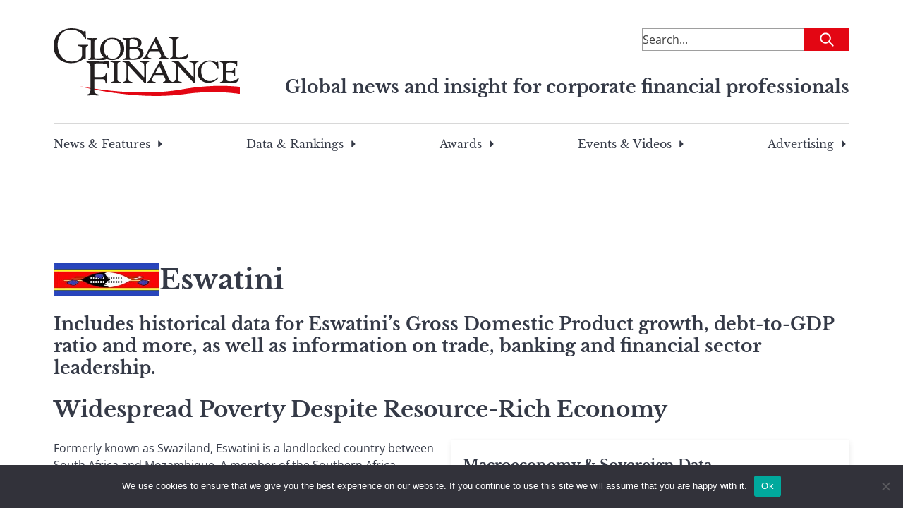

--- FILE ---
content_type: text/html; charset=utf-8
request_url: https://flo.uri.sh/visualisation/18594968/embed
body_size: 103838
content:
<!DOCTYPE html><html><head>
		<meta charset="utf-8">
		<meta name="viewport" content="width=device-width, initial-scale=1">
		<link rel="stylesheet" type="text/css" href="https://flo.uri.sh/template/25964/v9/static/style.css">
		<link href="https://fonts.googleapis.com/css?family=Source+Sans+Pro:400,700" rel="stylesheet" type="text/css">
	<title>Eswatini GDP, Inflation &amp; Unemployment Race Replay</title></head>
	<body>
	

<script>window.Flourish = {"static_prefix":"https://flo.uri.sh/template/25964/v9/static","environment":"live","is_read_only":true};</script><script>var template=function(t){"use strict";var e,n,r,i;Array.from||(Array.from=(e=Object.prototype.toString,n=function(t){return"function"==typeof t||"[object Function]"===e.call(t)},r=Math.pow(2,53)-1,i=function(t){var e=function(t){var e=Number(t);return isNaN(e)?0:0!==e&&isFinite(e)?(e>0?1:-1)*Math.floor(Math.abs(e)):e}(t);return Math.min(Math.max(e,0),r)},function(t){var e=Object(t);if(null==t)throw new TypeError("Array.from requires an array-like object - not null or undefined");var r,a=arguments.length>1?arguments[1]:void 0;if(void 0!==a){if(!n(a))throw new TypeError("Array.from: when provided, the second argument must be a function");arguments.length>2&&(r=arguments[2])}for(var o,l=i(e.length),u=n(this)?Object(new this(l)):new Array(l),s=0;s<l;)o=e[s],u[s]=a?void 0===r?a(o,s):a.call(r,o,s):o,s+=1;return u.length=l,u}));var a={},o={height_mode:"auto",padding_right:6,padding_left:0,padding_top:0,padding_bottom:0,play_mode:"all",zoom_steps_to_show:3,color_mode:"line",color:{},color_single:"#333333",color_single_overrides:"CDU: red",start_circle_r:.3,end_circle_r:1.5,end_circle_stroke:.3,end_circle_stroke_bg:!0,circle_space_between:2,horse_images:!0,labels:{},hide_labels:!1,animate_scores:!0,rank_outside_picture:!0,rank_inside_color:"#ffffff",label_divider:" ",line_opacity:1,line_width:.3,curve:"curveLinear",shade:!0,shade_opacity:.1,shade_width:1,missing:!1,missing_opacity:1,missing_stroke_dash:.5,missing_width:.1,stage_duration:1500,update_duration:500,value_type:"scores",higher_scores_win:!0,ties_mode:"competition",target_position:null,selected_horse:null,mouseover_horse:null,x:{title_mode:"custom",nice:!1,axis_position:"top"},y:{title_mode:"custom",nice:!1},zoom_y_axis:!1,chart_bg:{},show_buttons:!0,toggle_control:{control_type:"buttons",button_group_width_mode:"auto"},show_replay:!0,filter_control:{},filter_include_all:!0,filter_all_label:"All",filter_value:null,label_ranks:"Ranks",label_scores:"Scores",label_replay:"Replay",controls_style:{},button_style:{background_hover:"#eeeeee"},dropdown_style:{},caption_mode:"text_legend",caption_font_size:1,caption_text_color:null,caption_text_weight:"normal",caption_background_color:null,caption_opacity:1,caption_border_color:"#ffffff",caption_text_align_h:"center",caption_text_align_v:"center",caption_border_radius:.2,caption_padding:1,caption_position:"center-center",caption_space_between:1,caption_text_width:15,caption_image_width:15,caption_image_position:"column",formatting:{},layout:{}};var l="http://www.w3.org/1999/xhtml",u={svg:"http://www.w3.org/2000/svg",xhtml:l,xlink:"http://www.w3.org/1999/xlink",xml:"http://www.w3.org/XML/1998/namespace",xmlns:"http://www.w3.org/2000/xmlns/"};function s(t){var e=t+="",n=e.indexOf(":");return n>=0&&"xmlns"!==(e=t.slice(0,n))&&(t=t.slice(n+1)),u.hasOwnProperty(e)?{space:u[e],local:t}:t}function c(t){return function(){var e=this.ownerDocument,n=this.namespaceURI;return n===l&&e.documentElement.namespaceURI===l?e.createElement(t):e.createElementNS(n,t)}}function f(t){return function(){return this.ownerDocument.createElementNS(t.space,t.local)}}function h(t){var e=s(t);return(e.local?f:c)(e)}function d(){}function _(t){return null==t?d:function(){return this.querySelector(t)}}function p(){return[]}function g(t){return null==t?p:function(){return this.querySelectorAll(t)}}function y(t){return function(){return this.matches(t)}}function m(t){return new Array(t.length)}function b(t,e){this.ownerDocument=t.ownerDocument,this.namespaceURI=t.namespaceURI,this._next=null,this._parent=t,this.__data__=e}b.prototype={constructor:b,appendChild:function(t){return this._parent.insertBefore(t,this._next)},insertBefore:function(t,e){return this._parent.insertBefore(t,e)},querySelector:function(t){return this._parent.querySelector(t)},querySelectorAll:function(t){return this._parent.querySelectorAll(t)}};var v="$";function x(t,e,n,r,i,a){for(var o,l=0,u=e.length,s=a.length;l<s;++l)(o=e[l])?(o.__data__=a[l],r[l]=o):n[l]=new b(t,a[l]);for(;l<u;++l)(o=e[l])&&(i[l]=o)}function w(t,e,n,r,i,a,o){var l,u,s,c={},f=e.length,h=a.length,d=new Array(f);for(l=0;l<f;++l)(u=e[l])&&(d[l]=s=v+o.call(u,u.__data__,l,e),s in c?i[l]=u:c[s]=u);for(l=0;l<h;++l)(u=c[s=v+o.call(t,a[l],l,a)])?(r[l]=u,u.__data__=a[l],c[s]=null):n[l]=new b(t,a[l]);for(l=0;l<f;++l)(u=e[l])&&c[d[l]]===u&&(i[l]=u)}function k(t,e){return t<e?-1:t>e?1:t>=e?0:NaN}function M(t){return function(){this.removeAttribute(t)}}function T(t){return function(){this.removeAttributeNS(t.space,t.local)}}function A(t,e){return function(){this.setAttribute(t,e)}}function N(t,e){return function(){this.setAttributeNS(t.space,t.local,e)}}function S(t,e){return function(){var n=e.apply(this,arguments);null==n?this.removeAttribute(t):this.setAttribute(t,n)}}function E(t,e){return function(){var n=e.apply(this,arguments);null==n?this.removeAttributeNS(t.space,t.local):this.setAttributeNS(t.space,t.local,n)}}function C(t){return t.ownerDocument&&t.ownerDocument.defaultView||t.document&&t||t.defaultView}function z(t){return function(){this.style.removeProperty(t)}}function D(t,e,n){return function(){this.style.setProperty(t,e,n)}}function F(t,e,n){return function(){var r=e.apply(this,arguments);null==r?this.style.removeProperty(t):this.style.setProperty(t,r,n)}}function O(t,e){return t.style.getPropertyValue(e)||C(t).getComputedStyle(t,null).getPropertyValue(e)}function P(t){return function(){delete this[t]}}function L(t,e){return function(){this[t]=e}}function H(t,e){return function(){var n=e.apply(this,arguments);null==n?delete this[t]:this[t]=n}}function j(t){return t.trim().split(/^|\s+/)}function q(t){return t.classList||new R(t)}function R(t){this._node=t,this._names=j(t.getAttribute("class")||"")}function U(t,e){for(var n=q(t),r=-1,i=e.length;++r<i;)n.add(e[r])}function B(t,e){for(var n=q(t),r=-1,i=e.length;++r<i;)n.remove(e[r])}function Y(t){return function(){U(this,t)}}function $(t){return function(){B(this,t)}}function I(t,e){return function(){(e.apply(this,arguments)?U:B)(this,t)}}function W(){this.textContent=""}function V(t){return function(){this.textContent=t}}function X(t){return function(){var e=t.apply(this,arguments);this.textContent=null==e?"":e}}function G(){this.innerHTML=""}function Z(t){return function(){this.innerHTML=t}}function Q(t){return function(){var e=t.apply(this,arguments);this.innerHTML=null==e?"":e}}function J(){this.nextSibling&&this.parentNode.appendChild(this)}function K(){this.previousSibling&&this.parentNode.insertBefore(this,this.parentNode.firstChild)}function tt(){return null}function et(){var t=this.parentNode;t&&t.removeChild(this)}function nt(){var t=this.cloneNode(!1),e=this.parentNode;return e?e.insertBefore(t,this.nextSibling):t}function rt(){var t=this.cloneNode(!0),e=this.parentNode;return e?e.insertBefore(t,this.nextSibling):t}R.prototype={add:function(t){this._names.indexOf(t)<0&&(this._names.push(t),this._node.setAttribute("class",this._names.join(" ")))},remove:function(t){var e=this._names.indexOf(t);e>=0&&(this._names.splice(e,1),this._node.setAttribute("class",this._names.join(" ")))},contains:function(t){return this._names.indexOf(t)>=0}};var it={},at=null;"undefined"!=typeof document&&("onmouseenter"in document.documentElement||(it={mouseenter:"mouseover",mouseleave:"mouseout"}));function ot(t,e,n){return t=lt(t,e,n),function(e){var n=e.relatedTarget;n&&(n===this||8&n.compareDocumentPosition(this))||t.call(this,e)}}function lt(t,e,n){return function(r){var i=at;at=r;try{t.call(this,this.__data__,e,n)}finally{at=i}}}function ut(t){return function(){var e=this.__on;if(e){for(var n,r=0,i=-1,a=e.length;r<a;++r)n=e[r],t.type&&n.type!==t.type||n.name!==t.name?e[++i]=n:this.removeEventListener(n.type,n.listener,n.capture);++i?e.length=i:delete this.__on}}}function st(t,e,n){var r=it.hasOwnProperty(t.type)?ot:lt;return function(i,a,o){var l,u=this.__on,s=r(e,a,o);if(u)for(var c=0,f=u.length;c<f;++c)if((l=u[c]).type===t.type&&l.name===t.name)return this.removeEventListener(l.type,l.listener,l.capture),this.addEventListener(l.type,l.listener=s,l.capture=n),void(l.value=e);this.addEventListener(t.type,s,n),l={type:t.type,name:t.name,value:e,listener:s,capture:n},u?u.push(l):this.__on=[l]}}function ct(t,e,n){var r=C(t),i=r.CustomEvent;"function"==typeof i?i=new i(e,n):(i=r.document.createEvent("Event"),n?(i.initEvent(e,n.bubbles,n.cancelable),i.detail=n.detail):i.initEvent(e,!1,!1)),t.dispatchEvent(i)}function ft(t,e){return function(){return ct(this,t,e)}}function ht(t,e){return function(){return ct(this,t,e.apply(this,arguments))}}var dt=[null];function _t(t,e){this._groups=t,this._parents=e}function pt(){return new _t([[document.documentElement]],dt)}function gt(t){return"string"==typeof t?new _t([[document.querySelector(t)]],[document.documentElement]):new _t([[t]],dt)}_t.prototype=pt.prototype={constructor:_t,select:function(t){"function"!=typeof t&&(t=_(t));for(var e=this._groups,n=e.length,r=new Array(n),i=0;i<n;++i)for(var a,o,l=e[i],u=l.length,s=r[i]=new Array(u),c=0;c<u;++c)(a=l[c])&&(o=t.call(a,a.__data__,c,l))&&("__data__"in a&&(o.__data__=a.__data__),s[c]=o);return new _t(r,this._parents)},selectAll:function(t){"function"!=typeof t&&(t=g(t));for(var e=this._groups,n=e.length,r=[],i=[],a=0;a<n;++a)for(var o,l=e[a],u=l.length,s=0;s<u;++s)(o=l[s])&&(r.push(t.call(o,o.__data__,s,l)),i.push(o));return new _t(r,i)},filter:function(t){"function"!=typeof t&&(t=y(t));for(var e=this._groups,n=e.length,r=new Array(n),i=0;i<n;++i)for(var a,o=e[i],l=o.length,u=r[i]=[],s=0;s<l;++s)(a=o[s])&&t.call(a,a.__data__,s,o)&&u.push(a);return new _t(r,this._parents)},data:function(t,e){if(!t)return d=new Array(this.size()),s=-1,this.each((function(t){d[++s]=t})),d;var n=e?w:x,r=this._parents,i=this._groups;"function"!=typeof t&&(t=function(t){return function(){return t}}(t));for(var a=i.length,o=new Array(a),l=new Array(a),u=new Array(a),s=0;s<a;++s){var c=r[s],f=i[s],h=f.length,d=t.call(c,c&&c.__data__,s,r),_=d.length,p=l[s]=new Array(_),g=o[s]=new Array(_);n(c,f,p,g,u[s]=new Array(h),d,e);for(var y,m,b=0,v=0;b<_;++b)if(y=p[b]){for(b>=v&&(v=b+1);!(m=g[v])&&++v<_;);y._next=m||null}}return(o=new _t(o,r))._enter=l,o._exit=u,o},enter:function(){return new _t(this._enter||this._groups.map(m),this._parents)},exit:function(){return new _t(this._exit||this._groups.map(m),this._parents)},join:function(t,e,n){var r=this.enter(),i=this,a=this.exit();return r="function"==typeof t?t(r):r.append(t+""),null!=e&&(i=e(i)),null==n?a.remove():n(a),r&&i?r.merge(i).order():i},merge:function(t){for(var e=this._groups,n=t._groups,r=e.length,i=n.length,a=Math.min(r,i),o=new Array(r),l=0;l<a;++l)for(var u,s=e[l],c=n[l],f=s.length,h=o[l]=new Array(f),d=0;d<f;++d)(u=s[d]||c[d])&&(h[d]=u);for(;l<r;++l)o[l]=e[l];return new _t(o,this._parents)},order:function(){for(var t=this._groups,e=-1,n=t.length;++e<n;)for(var r,i=t[e],a=i.length-1,o=i[a];--a>=0;)(r=i[a])&&(o&&4^r.compareDocumentPosition(o)&&o.parentNode.insertBefore(r,o),o=r);return this},sort:function(t){function e(e,n){return e&&n?t(e.__data__,n.__data__):!e-!n}t||(t=k);for(var n=this._groups,r=n.length,i=new Array(r),a=0;a<r;++a){for(var o,l=n[a],u=l.length,s=i[a]=new Array(u),c=0;c<u;++c)(o=l[c])&&(s[c]=o);s.sort(e)}return new _t(i,this._parents).order()},call:function(){var t=arguments[0];return arguments[0]=this,t.apply(null,arguments),this},nodes:function(){var t=new Array(this.size()),e=-1;return this.each((function(){t[++e]=this})),t},node:function(){for(var t=this._groups,e=0,n=t.length;e<n;++e)for(var r=t[e],i=0,a=r.length;i<a;++i){var o=r[i];if(o)return o}return null},size:function(){var t=0;return this.each((function(){++t})),t},empty:function(){return!this.node()},each:function(t){for(var e=this._groups,n=0,r=e.length;n<r;++n)for(var i,a=e[n],o=0,l=a.length;o<l;++o)(i=a[o])&&t.call(i,i.__data__,o,a);return this},attr:function(t,e){var n=s(t);if(arguments.length<2){var r=this.node();return n.local?r.getAttributeNS(n.space,n.local):r.getAttribute(n)}return this.each((null==e?n.local?T:M:"function"==typeof e?n.local?E:S:n.local?N:A)(n,e))},style:function(t,e,n){return arguments.length>1?this.each((null==e?z:"function"==typeof e?F:D)(t,e,null==n?"":n)):O(this.node(),t)},property:function(t,e){return arguments.length>1?this.each((null==e?P:"function"==typeof e?H:L)(t,e)):this.node()[t]},classed:function(t,e){var n=j(t+"");if(arguments.length<2){for(var r=q(this.node()),i=-1,a=n.length;++i<a;)if(!r.contains(n[i]))return!1;return!0}return this.each(("function"==typeof e?I:e?Y:$)(n,e))},text:function(t){return arguments.length?this.each(null==t?W:("function"==typeof t?X:V)(t)):this.node().textContent},html:function(t){return arguments.length?this.each(null==t?G:("function"==typeof t?Q:Z)(t)):this.node().innerHTML},raise:function(){return this.each(J)},lower:function(){return this.each(K)},append:function(t){var e="function"==typeof t?t:h(t);return this.select((function(){return this.appendChild(e.apply(this,arguments))}))},insert:function(t,e){var n="function"==typeof t?t:h(t),r=null==e?tt:"function"==typeof e?e:_(e);return this.select((function(){return this.insertBefore(n.apply(this,arguments),r.apply(this,arguments)||null)}))},remove:function(){return this.each(et)},clone:function(t){return this.select(t?rt:nt)},datum:function(t){return arguments.length?this.property("__data__",t):this.node().__data__},on:function(t,e,n){var r,i,a=function(t){return t.trim().split(/^|\s+/).map((function(t){var e="",n=t.indexOf(".");return n>=0&&(e=t.slice(n+1),t=t.slice(0,n)),{type:t,name:e}}))}(t+""),o=a.length;if(!(arguments.length<2)){for(l=e?st:ut,null==n&&(n=!1),r=0;r<o;++r)this.each(l(a[r],e,n));return this}var l=this.node().__on;if(l)for(var u,s=0,c=l.length;s<c;++s)for(r=0,u=l[s];r<o;++r)if((i=a[r]).type===u.type&&i.name===u.name)return u.value},dispatch:function(t,e){return this.each(("function"==typeof e?ht:ft)(t,e))}};var yt=0;function mt(){this._="@"+(++yt).toString(36)}function bt(){for(var t,e=at;t=e.sourceEvent;)e=t;return e}function vt(t){return"string"==typeof t?new _t([document.querySelectorAll(t)],[document.documentElement]):new _t([null==t?[]:t],dt)}mt.prototype={constructor:mt,get:function(t){for(var e=this._;!(e in t);)if(!(t=t.parentNode))return;return t[e]},set:function(t,e){return t[this._]=e},remove:function(t){return this._ in t&&delete t[this._]},toString:function(){return this._}};var xt={value:function(){}};function wt(){for(var t,e=0,n=arguments.length,r={};e<n;++e){if(!(t=arguments[e]+"")||t in r||/[\s.]/.test(t))throw new Error("illegal type: "+t);r[t]=[]}return new kt(r)}function kt(t){this._=t}function Mt(t,e){for(var n,r=0,i=t.length;r<i;++r)if((n=t[r]).name===e)return n.value}function Tt(t,e,n){for(var r=0,i=t.length;r<i;++r)if(t[r].name===e){t[r]=xt,t=t.slice(0,r).concat(t.slice(r+1));break}return null!=n&&t.push({name:e,value:n}),t}kt.prototype=wt.prototype={constructor:kt,on:function(t,e){var n,r,i=this._,a=(r=i,(t+"").trim().split(/^|\s+/).map((function(t){var e="",n=t.indexOf(".");if(n>=0&&(e=t.slice(n+1),t=t.slice(0,n)),t&&!r.hasOwnProperty(t))throw new Error("unknown type: "+t);return{type:t,name:e}}))),o=-1,l=a.length;if(!(arguments.length<2)){if(null!=e&&"function"!=typeof e)throw new Error("invalid callback: "+e);for(;++o<l;)if(n=(t=a[o]).type)i[n]=Tt(i[n],t.name,e);else if(null==e)for(n in i)i[n]=Tt(i[n],t.name,null);return this}for(;++o<l;)if((n=(t=a[o]).type)&&(n=Mt(i[n],t.name)))return n},copy:function(){var t={},e=this._;for(var n in e)t[n]=e[n].slice();return new kt(t)},call:function(t,e){if((n=arguments.length-2)>0)for(var n,r,i=new Array(n),a=0;a<n;++a)i[a]=arguments[a+2];if(!this._.hasOwnProperty(t))throw new Error("unknown type: "+t);for(a=0,n=(r=this._[t]).length;a<n;++a)r[a].value.apply(e,i)},apply:function(t,e,n){if(!this._.hasOwnProperty(t))throw new Error("unknown type: "+t);for(var r=this._[t],i=0,a=r.length;i<a;++i)r[i].value.apply(e,n)}};var At,Nt,St=0,Et=0,Ct=0,zt=1e3,Dt=0,Ft=0,Ot=0,Pt="object"==typeof performance&&performance.now?performance:Date,Lt="object"==typeof window&&window.requestAnimationFrame?window.requestAnimationFrame.bind(window):function(t){setTimeout(t,17)};function Ht(){return Ft||(Lt(jt),Ft=Pt.now()+Ot)}function jt(){Ft=0}function qt(){this._call=this._time=this._next=null}function Rt(t,e,n){var r=new qt;return r.restart(t,e,n),r}function Ut(){Ht(),++St;for(var t,e=At;e;)(t=Ft-e._time)>=0&&e._call.call(null,t),e=e._next;--St}function Bt(){Ft=(Dt=Pt.now())+Ot,St=Et=0;try{Ut()}finally{St=0,function(){var t,e,n=At,r=1/0;for(;n;)n._call?(r>n._time&&(r=n._time),t=n,n=n._next):(e=n._next,n._next=null,n=t?t._next=e:At=e);Nt=t,$t(r)}(),Ft=0}}function Yt(){var t=Pt.now(),e=t-Dt;e>zt&&(Ot-=e,Dt=t)}function $t(t){St||(Et&&(Et=clearTimeout(Et)),t-Ft>24?(t<1/0&&(Et=setTimeout(Bt,t-Pt.now()-Ot)),Ct&&(Ct=clearInterval(Ct))):(Ct||(Dt=Pt.now(),Ct=setInterval(Yt,zt)),St=1,Lt(Bt)))}function It(t,e,n){var r=new qt;return e=null==e?0:+e,r.restart((function(n){r.stop(),t(n+e)}),e,n),r}qt.prototype=Rt.prototype={constructor:qt,restart:function(t,e,n){if("function"!=typeof t)throw new TypeError("callback is not a function");n=(null==n?Ht():+n)+(null==e?0:+e),this._next||Nt===this||(Nt?Nt._next=this:At=this,Nt=this),this._call=t,this._time=n,$t()},stop:function(){this._call&&(this._call=null,this._time=1/0,$t())}};var Wt=wt("start","end","cancel","interrupt"),Vt=[],Xt=0,Gt=1,Zt=2,Qt=3,Jt=4,Kt=5,te=6;function ee(t,e,n,r,i,a){var o=t.__transition;if(o){if(n in o)return}else t.__transition={};!function(t,e,n){var r,i=t.__transition;function a(t){n.state=Gt,n.timer.restart(o,n.delay,n.time),n.delay<=t&&o(t-n.delay)}function o(a){var s,c,f,h;if(n.state!==Gt)return u();for(s in i)if((h=i[s]).name===n.name){if(h.state===Qt)return It(o);h.state===Jt?(h.state=te,h.timer.stop(),h.on.call("interrupt",t,t.__data__,h.index,h.group),delete i[s]):+s<e&&(h.state=te,h.timer.stop(),h.on.call("cancel",t,t.__data__,h.index,h.group),delete i[s])}if(It((function(){n.state===Qt&&(n.state=Jt,n.timer.restart(l,n.delay,n.time),l(a))})),n.state=Zt,n.on.call("start",t,t.__data__,n.index,n.group),n.state===Zt){for(n.state=Qt,r=new Array(f=n.tween.length),s=0,c=-1;s<f;++s)(h=n.tween[s].value.call(t,t.__data__,n.index,n.group))&&(r[++c]=h);r.length=c+1}}function l(e){for(var i=e<n.duration?n.ease.call(null,e/n.duration):(n.timer.restart(u),n.state=Kt,1),a=-1,o=r.length;++a<o;)r[a].call(t,i);n.state===Kt&&(n.on.call("end",t,t.__data__,n.index,n.group),u())}function u(){for(var r in n.state=te,n.timer.stop(),delete i[e],i)return;delete t.__transition}i[e]=n,n.timer=Rt(a,0,n.time)}(t,n,{name:e,index:r,group:i,on:Wt,tween:Vt,time:a.time,delay:a.delay,duration:a.duration,ease:a.ease,timer:null,state:Xt})}function ne(t,e){var n=ie(t,e);if(n.state>Xt)throw new Error("too late; already scheduled");return n}function re(t,e){var n=ie(t,e);if(n.state>Qt)throw new Error("too late; already running");return n}function ie(t,e){var n=t.__transition;if(!n||!(n=n[e]))throw new Error("transition not found");return n}function ae(t,e,n){t.prototype=e.prototype=n,n.constructor=t}function oe(t,e){var n=Object.create(t.prototype);for(var r in e)n[r]=e[r];return n}function le(){}var ue=.7,se=1/ue,ce="\\s*([+-]?\\d+)\\s*",fe="\\s*([+-]?\\d*\\.?\\d+(?:[eE][+-]?\\d+)?)\\s*",he="\\s*([+-]?\\d*\\.?\\d+(?:[eE][+-]?\\d+)?)%\\s*",de=/^#([0-9a-f]{3,8})$/,_e=new RegExp("^rgb\\("+[ce,ce,ce]+"\\)$"),pe=new RegExp("^rgb\\("+[he,he,he]+"\\)$"),ge=new RegExp("^rgba\\("+[ce,ce,ce,fe]+"\\)$"),ye=new RegExp("^rgba\\("+[he,he,he,fe]+"\\)$"),me=new RegExp("^hsl\\("+[fe,he,he]+"\\)$"),be=new RegExp("^hsla\\("+[fe,he,he,fe]+"\\)$"),ve={aliceblue:15792383,antiquewhite:16444375,aqua:65535,aquamarine:8388564,azure:15794175,beige:16119260,bisque:16770244,black:0,blanchedalmond:16772045,blue:255,blueviolet:9055202,brown:10824234,burlywood:14596231,cadetblue:6266528,chartreuse:8388352,chocolate:13789470,coral:16744272,cornflowerblue:6591981,cornsilk:16775388,crimson:14423100,cyan:65535,darkblue:139,darkcyan:35723,darkgoldenrod:12092939,darkgray:11119017,darkgreen:25600,darkgrey:11119017,darkkhaki:12433259,darkmagenta:9109643,darkolivegreen:5597999,darkorange:16747520,darkorchid:10040012,darkred:9109504,darksalmon:15308410,darkseagreen:9419919,darkslateblue:4734347,darkslategray:3100495,darkslategrey:3100495,darkturquoise:52945,darkviolet:9699539,deeppink:16716947,deepskyblue:49151,dimgray:6908265,dimgrey:6908265,dodgerblue:2003199,firebrick:11674146,floralwhite:16775920,forestgreen:2263842,fuchsia:16711935,gainsboro:14474460,ghostwhite:16316671,gold:16766720,goldenrod:14329120,gray:8421504,green:32768,greenyellow:11403055,grey:8421504,honeydew:15794160,hotpink:16738740,indianred:13458524,indigo:4915330,ivory:16777200,khaki:15787660,lavender:15132410,lavenderblush:16773365,lawngreen:8190976,lemonchiffon:16775885,lightblue:11393254,lightcoral:15761536,lightcyan:14745599,lightgoldenrodyellow:16448210,lightgray:13882323,lightgreen:9498256,lightgrey:13882323,lightpink:16758465,lightsalmon:16752762,lightseagreen:2142890,lightskyblue:8900346,lightslategray:7833753,lightslategrey:7833753,lightsteelblue:11584734,lightyellow:16777184,lime:65280,limegreen:3329330,linen:16445670,magenta:16711935,maroon:8388608,mediumaquamarine:6737322,mediumblue:205,mediumorchid:12211667,mediumpurple:9662683,mediumseagreen:3978097,mediumslateblue:8087790,mediumspringgreen:64154,mediumturquoise:4772300,mediumvioletred:13047173,midnightblue:1644912,mintcream:16121850,mistyrose:16770273,moccasin:16770229,navajowhite:16768685,navy:128,oldlace:16643558,olive:8421376,olivedrab:7048739,orange:16753920,orangered:16729344,orchid:14315734,palegoldenrod:15657130,palegreen:10025880,paleturquoise:11529966,palevioletred:14381203,papayawhip:16773077,peachpuff:16767673,peru:13468991,pink:16761035,plum:14524637,powderblue:11591910,purple:8388736,rebeccapurple:6697881,red:16711680,rosybrown:12357519,royalblue:4286945,saddlebrown:9127187,salmon:16416882,sandybrown:16032864,seagreen:3050327,seashell:16774638,sienna:10506797,silver:12632256,skyblue:8900331,slateblue:6970061,slategray:7372944,slategrey:7372944,snow:16775930,springgreen:65407,steelblue:4620980,tan:13808780,teal:32896,thistle:14204888,tomato:16737095,turquoise:4251856,violet:15631086,wheat:16113331,white:16777215,whitesmoke:16119285,yellow:16776960,yellowgreen:10145074};function xe(){return this.rgb().formatHex()}function we(){return this.rgb().formatRgb()}function ke(t){var e,n;return t=(t+"").trim().toLowerCase(),(e=de.exec(t))?(n=e[1].length,e=parseInt(e[1],16),6===n?Me(e):3===n?new Se(e>>8&15|e>>4&240,e>>4&15|240&e,(15&e)<<4|15&e,1):8===n?Te(e>>24&255,e>>16&255,e>>8&255,(255&e)/255):4===n?Te(e>>12&15|e>>8&240,e>>8&15|e>>4&240,e>>4&15|240&e,((15&e)<<4|15&e)/255):null):(e=_e.exec(t))?new Se(e[1],e[2],e[3],1):(e=pe.exec(t))?new Se(255*e[1]/100,255*e[2]/100,255*e[3]/100,1):(e=ge.exec(t))?Te(e[1],e[2],e[3],e[4]):(e=ye.exec(t))?Te(255*e[1]/100,255*e[2]/100,255*e[3]/100,e[4]):(e=me.exec(t))?De(e[1],e[2]/100,e[3]/100,1):(e=be.exec(t))?De(e[1],e[2]/100,e[3]/100,e[4]):ve.hasOwnProperty(t)?Me(ve[t]):"transparent"===t?new Se(NaN,NaN,NaN,0):null}function Me(t){return new Se(t>>16&255,t>>8&255,255&t,1)}function Te(t,e,n,r){return r<=0&&(t=e=n=NaN),new Se(t,e,n,r)}function Ae(t){return t instanceof le||(t=ke(t)),t?new Se((t=t.rgb()).r,t.g,t.b,t.opacity):new Se}function Ne(t,e,n,r){return 1===arguments.length?Ae(t):new Se(t,e,n,null==r?1:r)}function Se(t,e,n,r){this.r=+t,this.g=+e,this.b=+n,this.opacity=+r}function Ee(){return"#"+ze(this.r)+ze(this.g)+ze(this.b)}function Ce(){var t=this.opacity;return(1===(t=isNaN(t)?1:Math.max(0,Math.min(1,t)))?"rgb(":"rgba(")+Math.max(0,Math.min(255,Math.round(this.r)||0))+", "+Math.max(0,Math.min(255,Math.round(this.g)||0))+", "+Math.max(0,Math.min(255,Math.round(this.b)||0))+(1===t?")":", "+t+")")}function ze(t){return((t=Math.max(0,Math.min(255,Math.round(t)||0)))<16?"0":"")+t.toString(16)}function De(t,e,n,r){return r<=0?t=e=n=NaN:n<=0||n>=1?t=e=NaN:e<=0&&(t=NaN),new Pe(t,e,n,r)}function Fe(t){if(t instanceof Pe)return new Pe(t.h,t.s,t.l,t.opacity);if(t instanceof le||(t=ke(t)),!t)return new Pe;if(t instanceof Pe)return t;var e=(t=t.rgb()).r/255,n=t.g/255,r=t.b/255,i=Math.min(e,n,r),a=Math.max(e,n,r),o=NaN,l=a-i,u=(a+i)/2;return l?(o=e===a?(n-r)/l+6*(n<r):n===a?(r-e)/l+2:(e-n)/l+4,l/=u<.5?a+i:2-a-i,o*=60):l=u>0&&u<1?0:o,new Pe(o,l,u,t.opacity)}function Oe(t,e,n,r){return 1===arguments.length?Fe(t):new Pe(t,e,n,null==r?1:r)}function Pe(t,e,n,r){this.h=+t,this.s=+e,this.l=+n,this.opacity=+r}function Le(t,e,n){return 255*(t<60?e+(n-e)*t/60:t<180?n:t<240?e+(n-e)*(240-t)/60:e)}ae(le,ke,{copy:function(t){return Object.assign(new this.constructor,this,t)},displayable:function(){return this.rgb().displayable()},hex:xe,formatHex:xe,formatHsl:function(){return Fe(this).formatHsl()},formatRgb:we,toString:we}),ae(Se,Ne,oe(le,{brighter:function(t){return t=null==t?se:Math.pow(se,t),new Se(this.r*t,this.g*t,this.b*t,this.opacity)},darker:function(t){return t=null==t?ue:Math.pow(ue,t),new Se(this.r*t,this.g*t,this.b*t,this.opacity)},rgb:function(){return this},displayable:function(){return-.5<=this.r&&this.r<255.5&&-.5<=this.g&&this.g<255.5&&-.5<=this.b&&this.b<255.5&&0<=this.opacity&&this.opacity<=1},hex:Ee,formatHex:Ee,formatRgb:Ce,toString:Ce})),ae(Pe,Oe,oe(le,{brighter:function(t){return t=null==t?se:Math.pow(se,t),new Pe(this.h,this.s,this.l*t,this.opacity)},darker:function(t){return t=null==t?ue:Math.pow(ue,t),new Pe(this.h,this.s,this.l*t,this.opacity)},rgb:function(){var t=this.h%360+360*(this.h<0),e=isNaN(t)||isNaN(this.s)?0:this.s,n=this.l,r=n+(n<.5?n:1-n)*e,i=2*n-r;return new Se(Le(t>=240?t-240:t+120,i,r),Le(t,i,r),Le(t<120?t+240:t-120,i,r),this.opacity)},displayable:function(){return(0<=this.s&&this.s<=1||isNaN(this.s))&&0<=this.l&&this.l<=1&&0<=this.opacity&&this.opacity<=1},formatHsl:function(){var t=this.opacity;return(1===(t=isNaN(t)?1:Math.max(0,Math.min(1,t)))?"hsl(":"hsla(")+(this.h||0)+", "+100*(this.s||0)+"%, "+100*(this.l||0)+"%"+(1===t?")":", "+t+")")}}));var He=Math.PI/180,je=180/Math.PI,qe=.96422,Re=1,Ue=.82521,Be=4/29,Ye=6/29,$e=3*Ye*Ye,Ie=Ye*Ye*Ye;function We(t){if(t instanceof Xe)return new Xe(t.l,t.a,t.b,t.opacity);if(t instanceof tn)return en(t);t instanceof Se||(t=Ae(t));var e,n,r=Je(t.r),i=Je(t.g),a=Je(t.b),o=Ge((.2225045*r+.7168786*i+.0606169*a)/Re);return r===i&&i===a?e=n=o:(e=Ge((.4360747*r+.3850649*i+.1430804*a)/qe),n=Ge((.0139322*r+.0971045*i+.7141733*a)/Ue)),new Xe(116*o-16,500*(e-o),200*(o-n),t.opacity)}function Ve(t,e,n,r){return 1===arguments.length?We(t):new Xe(t,e,n,null==r?1:r)}function Xe(t,e,n,r){this.l=+t,this.a=+e,this.b=+n,this.opacity=+r}function Ge(t){return t>Ie?Math.pow(t,1/3):t/$e+Be}function Ze(t){return t>Ye?t*t*t:$e*(t-Be)}function Qe(t){return 255*(t<=.0031308?12.92*t:1.055*Math.pow(t,1/2.4)-.055)}function Je(t){return(t/=255)<=.04045?t/12.92:Math.pow((t+.055)/1.055,2.4)}function Ke(t,e,n,r){return 1===arguments.length?function(t){if(t instanceof tn)return new tn(t.h,t.c,t.l,t.opacity);if(t instanceof Xe||(t=We(t)),0===t.a&&0===t.b)return new tn(NaN,0<t.l&&t.l<100?0:NaN,t.l,t.opacity);var e=Math.atan2(t.b,t.a)*je;return new tn(e<0?e+360:e,Math.sqrt(t.a*t.a+t.b*t.b),t.l,t.opacity)}(t):new tn(t,e,n,null==r?1:r)}function tn(t,e,n,r){this.h=+t,this.c=+e,this.l=+n,this.opacity=+r}function en(t){if(isNaN(t.h))return new Xe(t.l,0,0,t.opacity);var e=t.h*He;return new Xe(t.l,Math.cos(e)*t.c,Math.sin(e)*t.c,t.opacity)}ae(Xe,Ve,oe(le,{brighter:function(t){return new Xe(this.l+18*(null==t?1:t),this.a,this.b,this.opacity)},darker:function(t){return new Xe(this.l-18*(null==t?1:t),this.a,this.b,this.opacity)},rgb:function(){var t=(this.l+16)/116,e=isNaN(this.a)?t:t+this.a/500,n=isNaN(this.b)?t:t-this.b/200;return new Se(Qe(3.1338561*(e=qe*Ze(e))-1.6168667*(t=Re*Ze(t))-.4906146*(n=Ue*Ze(n))),Qe(-.9787684*e+1.9161415*t+.033454*n),Qe(.0719453*e-.2289914*t+1.4052427*n),this.opacity)}})),ae(tn,Ke,oe(le,{brighter:function(t){return new tn(this.h,this.c,this.l+18*(null==t?1:t),this.opacity)},darker:function(t){return new tn(this.h,this.c,this.l-18*(null==t?1:t),this.opacity)},rgb:function(){return en(this).rgb()}}));var nn=-.14861,rn=1.78277,an=-.29227,on=-.90649,ln=1.97294,un=ln*on,sn=ln*rn,cn=rn*an-on*nn;function fn(t,e,n,r){return 1===arguments.length?function(t){if(t instanceof hn)return new hn(t.h,t.s,t.l,t.opacity);t instanceof Se||(t=Ae(t));var e=t.r/255,n=t.g/255,r=t.b/255,i=(cn*r+un*e-sn*n)/(cn+un-sn),a=r-i,o=(ln*(n-i)-an*a)/on,l=Math.sqrt(o*o+a*a)/(ln*i*(1-i)),u=l?Math.atan2(o,a)*je-120:NaN;return new hn(u<0?u+360:u,l,i,t.opacity)}(t):new hn(t,e,n,null==r?1:r)}function hn(t,e,n,r){this.h=+t,this.s=+e,this.l=+n,this.opacity=+r}function dn(t){return function(){return t}}function _n(t,e){return function(n){return t+n*e}}function pn(t,e){var n=e-t;return n?_n(t,n>180||n<-180?n-360*Math.round(n/360):n):dn(isNaN(t)?e:t)}function gn(t){return 1==(t=+t)?yn:function(e,n){return n-e?function(t,e,n){return t=Math.pow(t,n),e=Math.pow(e,n)-t,n=1/n,function(r){return Math.pow(t+r*e,n)}}(e,n,t):dn(isNaN(e)?n:e)}}function yn(t,e){var n=e-t;return n?_n(t,n):dn(isNaN(t)?e:t)}ae(hn,fn,oe(le,{brighter:function(t){return t=null==t?se:Math.pow(se,t),new hn(this.h,this.s,this.l*t,this.opacity)},darker:function(t){return t=null==t?ue:Math.pow(ue,t),new hn(this.h,this.s,this.l*t,this.opacity)},rgb:function(){var t=isNaN(this.h)?0:(this.h+120)*He,e=+this.l,n=isNaN(this.s)?0:this.s*e*(1-e),r=Math.cos(t),i=Math.sin(t);return new Se(255*(e+n*(nn*r+rn*i)),255*(e+n*(an*r+on*i)),255*(e+n*(ln*r)),this.opacity)}}));var mn=function t(e){var n=gn(e);function r(t,e){var r=n((t=Ne(t)).r,(e=Ne(e)).r),i=n(t.g,e.g),a=n(t.b,e.b),o=yn(t.opacity,e.opacity);return function(e){return t.r=r(e),t.g=i(e),t.b=a(e),t.opacity=o(e),t+""}}return r.gamma=t,r}(1);var bn,vn=(bn=function(t){var e=t.length-1;return function(n){var r=n<=0?n=0:n>=1?(n=1,e-1):Math.floor(n*e),i=t[r],a=t[r+1],o=r>0?t[r-1]:2*i-a,l=r<e-1?t[r+2]:2*a-i;return function(t,e,n,r,i){var a=t*t,o=a*t;return((1-3*t+3*a-o)*e+(4-6*a+3*o)*n+(1+3*t+3*a-3*o)*r+o*i)/6}((n-r/e)*e,o,i,a,l)}},function(t){var e,n,r=t.length,i=new Array(r),a=new Array(r),o=new Array(r);for(e=0;e<r;++e)n=Ne(t[e]),i[e]=n.r||0,a[e]=n.g||0,o[e]=n.b||0;return i=bn(i),a=bn(a),o=bn(o),n.opacity=1,function(t){return n.r=i(t),n.g=a(t),n.b=o(t),n+""}});function xn(t,e){e||(e=[]);var n,r=t?Math.min(e.length,t.length):0,i=e.slice();return function(a){for(n=0;n<r;++n)i[n]=t[n]*(1-a)+e[n]*a;return i}}function wn(t,e){var n,r=e?e.length:0,i=t?Math.min(r,t.length):0,a=new Array(i),o=new Array(r);for(n=0;n<i;++n)a[n]=En(t[n],e[n]);for(;n<r;++n)o[n]=e[n];return function(t){for(n=0;n<i;++n)o[n]=a[n](t);return o}}function kn(t,e){var n=new Date;return t=+t,e=+e,function(r){return n.setTime(t*(1-r)+e*r),n}}function Mn(t,e){return t=+t,e=+e,function(n){return t*(1-n)+e*n}}function Tn(t,e){var n,r={},i={};for(n in null!==t&&"object"==typeof t||(t={}),null!==e&&"object"==typeof e||(e={}),e)n in t?r[n]=En(t[n],e[n]):i[n]=e[n];return function(t){for(n in r)i[n]=r[n](t);return i}}var An=/[-+]?(?:\d+\.?\d*|\.?\d+)(?:[eE][-+]?\d+)?/g,Nn=new RegExp(An.source,"g");function Sn(t,e){var n,r,i,a=An.lastIndex=Nn.lastIndex=0,o=-1,l=[],u=[];for(t+="",e+="";(n=An.exec(t))&&(r=Nn.exec(e));)(i=r.index)>a&&(i=e.slice(a,i),l[o]?l[o]+=i:l[++o]=i),(n=n[0])===(r=r[0])?l[o]?l[o]+=r:l[++o]=r:(l[++o]=null,u.push({i:o,x:Mn(n,r)})),a=Nn.lastIndex;return a<e.length&&(i=e.slice(a),l[o]?l[o]+=i:l[++o]=i),l.length<2?u[0]?function(t){return function(e){return t(e)+""}}(u[0].x):function(t){return function(){return t}}(e):(e=u.length,function(t){for(var n,r=0;r<e;++r)l[(n=u[r]).i]=n.x(t);return l.join("")})}function En(t,e){var n,r=typeof e;return null==e||"boolean"===r?dn(e):("number"===r?Mn:"string"===r?(n=ke(e))?(e=n,mn):Sn:e instanceof ke?mn:e instanceof Date?kn:function(t){return ArrayBuffer.isView(t)&&!(t instanceof DataView)}(e)?xn:Array.isArray(e)?wn:"function"!=typeof e.valueOf&&"function"!=typeof e.toString||isNaN(e)?Tn:Mn)(t,e)}function Cn(t,e){return t=+t,e=+e,function(n){return Math.round(t*(1-n)+e*n)}}var zn,Dn,Fn,On,Pn=180/Math.PI,Ln={translateX:0,translateY:0,rotate:0,skewX:0,scaleX:1,scaleY:1};function Hn(t,e,n,r,i,a){var o,l,u;return(o=Math.sqrt(t*t+e*e))&&(t/=o,e/=o),(u=t*n+e*r)&&(n-=t*u,r-=e*u),(l=Math.sqrt(n*n+r*r))&&(n/=l,r/=l,u/=l),t*r<e*n&&(t=-t,e=-e,u=-u,o=-o),{translateX:i,translateY:a,rotate:Math.atan2(e,t)*Pn,skewX:Math.atan(u)*Pn,scaleX:o,scaleY:l}}function jn(t,e,n,r){function i(t){return t.length?t.pop()+" ":""}return function(a,o){var l=[],u=[];return a=t(a),o=t(o),function(t,r,i,a,o,l){if(t!==i||r!==a){var u=o.push("translate(",null,e,null,n);l.push({i:u-4,x:Mn(t,i)},{i:u-2,x:Mn(r,a)})}else(i||a)&&o.push("translate("+i+e+a+n)}(a.translateX,a.translateY,o.translateX,o.translateY,l,u),function(t,e,n,a){t!==e?(t-e>180?e+=360:e-t>180&&(t+=360),a.push({i:n.push(i(n)+"rotate(",null,r)-2,x:Mn(t,e)})):e&&n.push(i(n)+"rotate("+e+r)}(a.rotate,o.rotate,l,u),function(t,e,n,a){t!==e?a.push({i:n.push(i(n)+"skewX(",null,r)-2,x:Mn(t,e)}):e&&n.push(i(n)+"skewX("+e+r)}(a.skewX,o.skewX,l,u),function(t,e,n,r,a,o){if(t!==n||e!==r){var l=a.push(i(a)+"scale(",null,",",null,")");o.push({i:l-4,x:Mn(t,n)},{i:l-2,x:Mn(e,r)})}else 1===n&&1===r||a.push(i(a)+"scale("+n+","+r+")")}(a.scaleX,a.scaleY,o.scaleX,o.scaleY,l,u),a=o=null,function(t){for(var e,n=-1,r=u.length;++n<r;)l[(e=u[n]).i]=e.x(t);return l.join("")}}}var qn=jn((function(t){return"none"===t?Ln:(zn||(zn=document.createElement("DIV"),Dn=document.documentElement,Fn=document.defaultView),zn.style.transform=t,t=Fn.getComputedStyle(Dn.appendChild(zn),null).getPropertyValue("transform"),Dn.removeChild(zn),Hn(+(t=t.slice(7,-1).split(","))[0],+t[1],+t[2],+t[3],+t[4],+t[5]))}),"px, ","px)","deg)"),Rn=jn((function(t){return null==t?Ln:(On||(On=document.createElementNS("http://www.w3.org/2000/svg","g")),On.setAttribute("transform",t),(t=On.transform.baseVal.consolidate())?Hn((t=t.matrix).a,t.b,t.c,t.d,t.e,t.f):Ln)}),", ",")",")");var Un=function(t){return function(e,n){var r=t((e=Oe(e)).h,(n=Oe(n)).h),i=yn(e.s,n.s),a=yn(e.l,n.l),o=yn(e.opacity,n.opacity);return function(t){return e.h=r(t),e.s=i(t),e.l=a(t),e.opacity=o(t),e+""}}}(pn);function Bn(t,e){var n=yn((t=Ve(t)).l,(e=Ve(e)).l),r=yn(t.a,e.a),i=yn(t.b,e.b),a=yn(t.opacity,e.opacity);return function(e){return t.l=n(e),t.a=r(e),t.b=i(e),t.opacity=a(e),t+""}}var Yn=function(t){return function(e,n){var r=t((e=Ke(e)).h,(n=Ke(n)).h),i=yn(e.c,n.c),a=yn(e.l,n.l),o=yn(e.opacity,n.opacity);return function(t){return e.h=r(t),e.c=i(t),e.l=a(t),e.opacity=o(t),e+""}}}(pn);function $n(t){return function e(n){function r(e,r){var i=t((e=fn(e)).h,(r=fn(r)).h),a=yn(e.s,r.s),o=yn(e.l,r.l),l=yn(e.opacity,r.opacity);return function(t){return e.h=i(t),e.s=a(t),e.l=o(Math.pow(t,n)),e.opacity=l(t),e+""}}return n=+n,r.gamma=e,r}(1)}$n(pn);var In=$n(yn);function Wn(t,e){var n,r;return function(){var i=re(this,t),a=i.tween;if(a!==n)for(var o=0,l=(r=n=a).length;o<l;++o)if(r[o].name===e){(r=r.slice()).splice(o,1);break}i.tween=r}}function Vn(t,e,n){var r,i;if("function"!=typeof n)throw new Error;return function(){var a=re(this,t),o=a.tween;if(o!==r){i=(r=o).slice();for(var l={name:e,value:n},u=0,s=i.length;u<s;++u)if(i[u].name===e){i[u]=l;break}u===s&&i.push(l)}a.tween=i}}function Xn(t,e,n){var r=t._id;return t.each((function(){var t=re(this,r);(t.value||(t.value={}))[e]=n.apply(this,arguments)})),function(t){return ie(t,r).value[e]}}function Gn(t,e){var n;return("number"==typeof e?Mn:e instanceof ke?mn:(n=ke(e))?(e=n,mn):Sn)(t,e)}function Zn(t){return function(){this.removeAttribute(t)}}function Qn(t){return function(){this.removeAttributeNS(t.space,t.local)}}function Jn(t,e,n){var r,i,a=n+"";return function(){var o=this.getAttribute(t);return o===a?null:o===r?i:i=e(r=o,n)}}function Kn(t,e,n){var r,i,a=n+"";return function(){var o=this.getAttributeNS(t.space,t.local);return o===a?null:o===r?i:i=e(r=o,n)}}function tr(t,e,n){var r,i,a;return function(){var o,l,u=n(this);if(null!=u)return(o=this.getAttribute(t))===(l=u+"")?null:o===r&&l===i?a:(i=l,a=e(r=o,u));this.removeAttribute(t)}}function er(t,e,n){var r,i,a;return function(){var o,l,u=n(this);if(null!=u)return(o=this.getAttributeNS(t.space,t.local))===(l=u+"")?null:o===r&&l===i?a:(i=l,a=e(r=o,u));this.removeAttributeNS(t.space,t.local)}}function nr(t,e){var n,r;function i(){var i=e.apply(this,arguments);return i!==r&&(n=(r=i)&&function(t,e){return function(n){this.setAttributeNS(t.space,t.local,e.call(this,n))}}(t,i)),n}return i._value=e,i}function rr(t,e){var n,r;function i(){var i=e.apply(this,arguments);return i!==r&&(n=(r=i)&&function(t,e){return function(n){this.setAttribute(t,e.call(this,n))}}(t,i)),n}return i._value=e,i}function ir(t,e){return function(){ne(this,t).delay=+e.apply(this,arguments)}}function ar(t,e){return e=+e,function(){ne(this,t).delay=e}}function or(t,e){return function(){re(this,t).duration=+e.apply(this,arguments)}}function lr(t,e){return e=+e,function(){re(this,t).duration=e}}var ur=pt.prototype.constructor;function sr(t){return function(){this.style.removeProperty(t)}}var cr=0;function fr(t,e,n,r){this._groups=t,this._parents=e,this._name=n,this._id=r}function hr(){return++cr}var dr=pt.prototype;fr.prototype={constructor:fr,select:function(t){var e=this._name,n=this._id;"function"!=typeof t&&(t=_(t));for(var r=this._groups,i=r.length,a=new Array(i),o=0;o<i;++o)for(var l,u,s=r[o],c=s.length,f=a[o]=new Array(c),h=0;h<c;++h)(l=s[h])&&(u=t.call(l,l.__data__,h,s))&&("__data__"in l&&(u.__data__=l.__data__),f[h]=u,ee(f[h],e,n,h,f,ie(l,n)));return new fr(a,this._parents,e,n)},selectAll:function(t){var e=this._name,n=this._id;"function"!=typeof t&&(t=g(t));for(var r=this._groups,i=r.length,a=[],o=[],l=0;l<i;++l)for(var u,s=r[l],c=s.length,f=0;f<c;++f)if(u=s[f]){for(var h,d=t.call(u,u.__data__,f,s),_=ie(u,n),p=0,y=d.length;p<y;++p)(h=d[p])&&ee(h,e,n,p,d,_);a.push(d),o.push(u)}return new fr(a,o,e,n)},filter:function(t){"function"!=typeof t&&(t=y(t));for(var e=this._groups,n=e.length,r=new Array(n),i=0;i<n;++i)for(var a,o=e[i],l=o.length,u=r[i]=[],s=0;s<l;++s)(a=o[s])&&t.call(a,a.__data__,s,o)&&u.push(a);return new fr(r,this._parents,this._name,this._id)},merge:function(t){if(t._id!==this._id)throw new Error;for(var e=this._groups,n=t._groups,r=e.length,i=n.length,a=Math.min(r,i),o=new Array(r),l=0;l<a;++l)for(var u,s=e[l],c=n[l],f=s.length,h=o[l]=new Array(f),d=0;d<f;++d)(u=s[d]||c[d])&&(h[d]=u);for(;l<r;++l)o[l]=e[l];return new fr(o,this._parents,this._name,this._id)},selection:function(){return new ur(this._groups,this._parents)},transition:function(){for(var t=this._name,e=this._id,n=hr(),r=this._groups,i=r.length,a=0;a<i;++a)for(var o,l=r[a],u=l.length,s=0;s<u;++s)if(o=l[s]){var c=ie(o,e);ee(o,t,n,s,l,{time:c.time+c.delay+c.duration,delay:0,duration:c.duration,ease:c.ease})}return new fr(r,this._parents,t,n)},call:dr.call,nodes:dr.nodes,node:dr.node,size:dr.size,empty:dr.empty,each:dr.each,on:function(t,e){var n=this._id;return arguments.length<2?ie(this.node(),n).on.on(t):this.each(function(t,e,n){var r,i,a=function(t){return(t+"").trim().split(/^|\s+/).every((function(t){var e=t.indexOf(".");return e>=0&&(t=t.slice(0,e)),!t||"start"===t}))}(e)?ne:re;return function(){var o=a(this,t),l=o.on;l!==r&&(i=(r=l).copy()).on(e,n),o.on=i}}(n,t,e))},attr:function(t,e){var n=s(t),r="transform"===n?Rn:Gn;return this.attrTween(t,"function"==typeof e?(n.local?er:tr)(n,r,Xn(this,"attr."+t,e)):null==e?(n.local?Qn:Zn)(n):(n.local?Kn:Jn)(n,r,e))},attrTween:function(t,e){var n="attr."+t;if(arguments.length<2)return(n=this.tween(n))&&n._value;if(null==e)return this.tween(n,null);if("function"!=typeof e)throw new Error;var r=s(t);return this.tween(n,(r.local?nr:rr)(r,e))},style:function(t,e,n){var r="transform"==(t+="")?qn:Gn;return null==e?this.styleTween(t,function(t,e){var n,r,i;return function(){var a=O(this,t),o=(this.style.removeProperty(t),O(this,t));return a===o?null:a===n&&o===r?i:i=e(n=a,r=o)}}(t,r)).on("end.style."+t,sr(t)):"function"==typeof e?this.styleTween(t,function(t,e,n){var r,i,a;return function(){var o=O(this,t),l=n(this),u=l+"";return null==l&&(this.style.removeProperty(t),u=l=O(this,t)),o===u?null:o===r&&u===i?a:(i=u,a=e(r=o,l))}}(t,r,Xn(this,"style."+t,e))).each(function(t,e){var n,r,i,a,o="style."+e,l="end."+o;return function(){var u=re(this,t),s=u.on,c=null==u.value[o]?a||(a=sr(e)):void 0;s===n&&i===c||(r=(n=s).copy()).on(l,i=c),u.on=r}}(this._id,t)):this.styleTween(t,function(t,e,n){var r,i,a=n+"";return function(){var o=O(this,t);return o===a?null:o===r?i:i=e(r=o,n)}}(t,r,e),n).on("end.style."+t,null)},styleTween:function(t,e,n){var r="style."+(t+="");if(arguments.length<2)return(r=this.tween(r))&&r._value;if(null==e)return this.tween(r,null);if("function"!=typeof e)throw new Error;return this.tween(r,function(t,e,n){var r,i;function a(){var a=e.apply(this,arguments);return a!==i&&(r=(i=a)&&function(t,e,n){return function(r){this.style.setProperty(t,e.call(this,r),n)}}(t,a,n)),r}return a._value=e,a}(t,e,null==n?"":n))},text:function(t){return this.tween("text","function"==typeof t?function(t){return function(){var e=t(this);this.textContent=null==e?"":e}}(Xn(this,"text",t)):function(t){return function(){this.textContent=t}}(null==t?"":t+""))},textTween:function(t){var e="text";if(arguments.length<1)return(e=this.tween(e))&&e._value;if(null==t)return this.tween(e,null);if("function"!=typeof t)throw new Error;return this.tween(e,function(t){var e,n;function r(){var r=t.apply(this,arguments);return r!==n&&(e=(n=r)&&function(t){return function(e){this.textContent=t.call(this,e)}}(r)),e}return r._value=t,r}(t))},remove:function(){return this.on("end.remove",function(t){return function(){var e=this.parentNode;for(var n in this.__transition)if(+n!==t)return;e&&e.removeChild(this)}}(this._id))},tween:function(t,e){var n=this._id;if(t+="",arguments.length<2){for(var r,i=ie(this.node(),n).tween,a=0,o=i.length;a<o;++a)if((r=i[a]).name===t)return r.value;return null}return this.each((null==e?Wn:Vn)(n,t,e))},delay:function(t){var e=this._id;return arguments.length?this.each(("function"==typeof t?ir:ar)(e,t)):ie(this.node(),e).delay},duration:function(t){var e=this._id;return arguments.length?this.each(("function"==typeof t?or:lr)(e,t)):ie(this.node(),e).duration},ease:function(t){var e=this._id;return arguments.length?this.each(function(t,e){if("function"!=typeof e)throw new Error;return function(){re(this,t).ease=e}}(e,t)):ie(this.node(),e).ease},end:function(){var t,e,n=this,r=n._id,i=n.size();return new Promise((function(a,o){var l={value:o},u={value:function(){0==--i&&a()}};n.each((function(){var n=re(this,r),i=n.on;i!==t&&((e=(t=i).copy())._.cancel.push(l),e._.interrupt.push(l),e._.end.push(u)),n.on=e}))}))}};function _r(t){return 1.0009775171065494*(Math.pow(2,-10*t)-.0009765625)}!function t(e){function n(t){return Math.pow(t,e)}return e=+e,n.exponent=t,n}(3),function t(e){function n(t){return 1-Math.pow(1-t,e)}return e=+e,n.exponent=t,n}(3),function t(e){function n(t){return((t*=2)<=1?Math.pow(t,e):2-Math.pow(2-t,e))/2}return e=+e,n.exponent=t,n}(3);var pr=1.70158;!function t(e){function n(t){return(t=+t)*t*(e*(t-1)+t)}return e=+e,n.overshoot=t,n}(pr),function t(e){function n(t){return--t*t*((t+1)*e+t)+1}return e=+e,n.overshoot=t,n}(pr),function t(e){function n(t){return((t*=2)<1?t*t*((e+1)*t-e):(t-=2)*t*((e+1)*t+e)+2)/2}return e=+e,n.overshoot=t,n}(pr);var gr=2*Math.PI;!function t(e,n){var r=Math.asin(1/(e=Math.max(1,e)))*(n/=gr);function i(t){return e*_r(- --t)*Math.sin((r-t)/n)}return i.amplitude=function(e){return t(e,n*gr)},i.period=function(n){return t(e,n)},i}(1,.3),function t(e,n){var r=Math.asin(1/(e=Math.max(1,e)))*(n/=gr);function i(t){return 1-e*_r(t=+t)*Math.sin((t+r)/n)}return i.amplitude=function(e){return t(e,n*gr)},i.period=function(n){return t(e,n)},i}(1,.3),function t(e,n){var r=Math.asin(1/(e=Math.max(1,e)))*(n/=gr);function i(t){return((t=2*t-1)<0?e*_r(-t)*Math.sin((r-t)/n):2-e*_r(t)*Math.sin((r+t)/n))/2}return i.amplitude=function(e){return t(e,n*gr)},i.period=function(n){return t(e,n)},i}(1,.3);var yr={time:null,delay:0,duration:250,ease:function(t){return((t*=2)<=1?t*t*t:(t-=2)*t*t+2)/2}};function mr(t,e){for(var n;!(n=t.__transition)||!(n=n[e]);)if(!(t=t.parentNode))return yr.time=Ht(),yr;return n}pt.prototype.interrupt=function(t){return this.each((function(){!function(t,e){var n,r,i,a=t.__transition,o=!0;if(a){for(i in e=null==e?null:e+"",a)(n=a[i]).name===e?(r=n.state>Zt&&n.state<Kt,n.state=te,n.timer.stop(),n.on.call(r?"interrupt":"cancel",t,t.__data__,n.index,n.group),delete a[i]):o=!1;o&&delete t.__transition}}(this,t)}))},pt.prototype.transition=function(t){var e,n;t instanceof fr?(e=t._id,t=t._name):(e=hr(),(n=yr).time=Ht(),t=null==t?null:t+"");for(var r=this._groups,i=r.length,a=0;a<i;++a)for(var o,l=r[a],u=l.length,s=0;s<u;++s)(o=l[s])&&ee(o,t,e,s,l,n||mr(o,e));return new fr(r,this._parents,t,e)};var br=Math.PI,vr=2*br,xr=1e-6,wr=vr-xr;function kr(){this._x0=this._y0=this._x1=this._y1=null,this._=""}function Mr(){return new kr}function Tr(t){return function(){return t}}kr.prototype=Mr.prototype={constructor:kr,moveTo:function(t,e){this._+="M"+(this._x0=this._x1=+t)+","+(this._y0=this._y1=+e)},closePath:function(){null!==this._x1&&(this._x1=this._x0,this._y1=this._y0,this._+="Z")},lineTo:function(t,e){this._+="L"+(this._x1=+t)+","+(this._y1=+e)},quadraticCurveTo:function(t,e,n,r){this._+="Q"+ +t+","+ +e+","+(this._x1=+n)+","+(this._y1=+r)},bezierCurveTo:function(t,e,n,r,i,a){this._+="C"+ +t+","+ +e+","+ +n+","+ +r+","+(this._x1=+i)+","+(this._y1=+a)},arcTo:function(t,e,n,r,i){t=+t,e=+e,n=+n,r=+r,i=+i;var a=this._x1,o=this._y1,l=n-t,u=r-e,s=a-t,c=o-e,f=s*s+c*c;if(i<0)throw new Error("negative radius: "+i);if(null===this._x1)this._+="M"+(this._x1=t)+","+(this._y1=e);else if(f>xr)if(Math.abs(c*l-u*s)>xr&&i){var h=n-a,d=r-o,_=l*l+u*u,p=h*h+d*d,g=Math.sqrt(_),y=Math.sqrt(f),m=i*Math.tan((br-Math.acos((_+f-p)/(2*g*y)))/2),b=m/y,v=m/g;Math.abs(b-1)>xr&&(this._+="L"+(t+b*s)+","+(e+b*c)),this._+="A"+i+","+i+",0,0,"+ +(c*h>s*d)+","+(this._x1=t+v*l)+","+(this._y1=e+v*u)}else this._+="L"+(this._x1=t)+","+(this._y1=e);else;},arc:function(t,e,n,r,i,a){t=+t,e=+e,a=!!a;var o=(n=+n)*Math.cos(r),l=n*Math.sin(r),u=t+o,s=e+l,c=1^a,f=a?r-i:i-r;if(n<0)throw new Error("negative radius: "+n);null===this._x1?this._+="M"+u+","+s:(Math.abs(this._x1-u)>xr||Math.abs(this._y1-s)>xr)&&(this._+="L"+u+","+s),n&&(f<0&&(f=f%vr+vr),f>wr?this._+="A"+n+","+n+",0,1,"+c+","+(t-o)+","+(e-l)+"A"+n+","+n+",0,1,"+c+","+(this._x1=u)+","+(this._y1=s):f>xr&&(this._+="A"+n+","+n+",0,"+ +(f>=br)+","+c+","+(this._x1=t+n*Math.cos(i))+","+(this._y1=e+n*Math.sin(i))))},rect:function(t,e,n,r){this._+="M"+(this._x0=this._x1=+t)+","+(this._y0=this._y1=+e)+"h"+ +n+"v"+ +r+"h"+-n+"Z"},toString:function(){return this._}};var Ar=Math.abs,Nr=Math.atan2,Sr=Math.cos,Er=Math.max,Cr=Math.min,zr=Math.sin,Dr=Math.sqrt,Fr=1e-12,Or=Math.PI,Pr=Or/2,Lr=2*Or;function Hr(t){return t>=1?Pr:t<=-1?-Pr:Math.asin(t)}function jr(t){return t.innerRadius}function qr(t){return t.outerRadius}function Rr(t){return t.startAngle}function Ur(t){return t.endAngle}function Br(t){return t&&t.padAngle}function Yr(t,e,n,r,i,a,o){var l=t-n,u=e-r,s=(o?a:-a)/Dr(l*l+u*u),c=s*u,f=-s*l,h=t+c,d=e+f,_=n+c,p=r+f,g=(h+_)/2,y=(d+p)/2,m=_-h,b=p-d,v=m*m+b*b,x=i-a,w=h*p-_*d,k=(b<0?-1:1)*Dr(Er(0,x*x*v-w*w)),M=(w*b-m*k)/v,T=(-w*m-b*k)/v,A=(w*b+m*k)/v,N=(-w*m+b*k)/v,S=M-g,E=T-y,C=A-g,z=N-y;return S*S+E*E>C*C+z*z&&(M=A,T=N),{cx:M,cy:T,x01:-c,y01:-f,x11:M*(i/x-1),y11:T*(i/x-1)}}function $r(t){this._context=t}function Ir(t){return new $r(t)}function Wr(t){return t[0]}function Vr(t){return t[1]}function Xr(){var t=Wr,e=Vr,n=Tr(!0),r=null,i=Ir,a=null;function o(o){var l,u,s,c=o.length,f=!1;for(null==r&&(a=i(s=Mr())),l=0;l<=c;++l)!(l<c&&n(u=o[l],l,o))===f&&((f=!f)?a.lineStart():a.lineEnd()),f&&a.point(+t(u,l,o),+e(u,l,o));if(s)return a=null,s+""||null}return o.x=function(e){return arguments.length?(t="function"==typeof e?e:Tr(+e),o):t},o.y=function(t){return arguments.length?(e="function"==typeof t?t:Tr(+t),o):e},o.defined=function(t){return arguments.length?(n="function"==typeof t?t:Tr(!!t),o):n},o.curve=function(t){return arguments.length?(i=t,null!=r&&(a=i(r)),o):i},o.context=function(t){return arguments.length?(null==t?r=a=null:a=i(r=t),o):r},o}function Gr(){var t=Wr,e=null,n=Tr(0),r=Vr,i=Tr(!0),a=null,o=Ir,l=null;function u(u){var s,c,f,h,d,_=u.length,p=!1,g=new Array(_),y=new Array(_);for(null==a&&(l=o(d=Mr())),s=0;s<=_;++s){if(!(s<_&&i(h=u[s],s,u))===p)if(p=!p)c=s,l.areaStart(),l.lineStart();else{for(l.lineEnd(),l.lineStart(),f=s-1;f>=c;--f)l.point(g[f],y[f]);l.lineEnd(),l.areaEnd()}p&&(g[s]=+t(h,s,u),y[s]=+n(h,s,u),l.point(e?+e(h,s,u):g[s],r?+r(h,s,u):y[s]))}if(d)return l=null,d+""||null}function s(){return Xr().defined(i).curve(o).context(a)}return u.x=function(n){return arguments.length?(t="function"==typeof n?n:Tr(+n),e=null,u):t},u.x0=function(e){return arguments.length?(t="function"==typeof e?e:Tr(+e),u):t},u.x1=function(t){return arguments.length?(e=null==t?null:"function"==typeof t?t:Tr(+t),u):e},u.y=function(t){return arguments.length?(n="function"==typeof t?t:Tr(+t),r=null,u):n},u.y0=function(t){return arguments.length?(n="function"==typeof t?t:Tr(+t),u):n},u.y1=function(t){return arguments.length?(r=null==t?null:"function"==typeof t?t:Tr(+t),u):r},u.lineX0=u.lineY0=function(){return s().x(t).y(n)},u.lineY1=function(){return s().x(t).y(r)},u.lineX1=function(){return s().x(e).y(n)},u.defined=function(t){return arguments.length?(i="function"==typeof t?t:Tr(!!t),u):i},u.curve=function(t){return arguments.length?(o=t,null!=a&&(l=o(a)),u):o},u.context=function(t){return arguments.length?(null==t?a=l=null:l=o(a=t),u):a},u}function Zr(t,e){return e<t?-1:e>t?1:e>=t?0:NaN}function Qr(t){return t}$r.prototype={areaStart:function(){this._line=0},areaEnd:function(){this._line=NaN},lineStart:function(){this._point=0},lineEnd:function(){(this._line||0!==this._line&&1===this._point)&&this._context.closePath(),this._line=1-this._line},point:function(t,e){switch(t=+t,e=+e,this._point){case 0:this._point=1,this._line?this._context.lineTo(t,e):this._context.moveTo(t,e);break;case 1:this._point=2;default:this._context.lineTo(t,e)}}};var Jr=ti(Ir);function Kr(t){this._curve=t}function ti(t){function e(e){return new Kr(t(e))}return e._curve=t,e}function ei(t){var e=t.curve;return t.angle=t.x,delete t.x,t.radius=t.y,delete t.y,t.curve=function(t){return arguments.length?e(ti(t)):e()._curve},t}function ni(){return ei(Xr().curve(Jr))}function ri(){var t=Gr().curve(Jr),e=t.curve,n=t.lineX0,r=t.lineX1,i=t.lineY0,a=t.lineY1;return t.angle=t.x,delete t.x,t.startAngle=t.x0,delete t.x0,t.endAngle=t.x1,delete t.x1,t.radius=t.y,delete t.y,t.innerRadius=t.y0,delete t.y0,t.outerRadius=t.y1,delete t.y1,t.lineStartAngle=function(){return ei(n())},delete t.lineX0,t.lineEndAngle=function(){return ei(r())},delete t.lineX1,t.lineInnerRadius=function(){return ei(i())},delete t.lineY0,t.lineOuterRadius=function(){return ei(a())},delete t.lineY1,t.curve=function(t){return arguments.length?e(ti(t)):e()._curve},t}function ii(t,e){return[(e=+e)*Math.cos(t-=Math.PI/2),e*Math.sin(t)]}Kr.prototype={areaStart:function(){this._curve.areaStart()},areaEnd:function(){this._curve.areaEnd()},lineStart:function(){this._curve.lineStart()},lineEnd:function(){this._curve.lineEnd()},point:function(t,e){this._curve.point(e*Math.sin(t),e*-Math.cos(t))}};var ai=Array.prototype.slice;function oi(t){return t.source}function li(t){return t.target}function ui(t){var e=oi,n=li,r=Wr,i=Vr,a=null;function o(){var o,l=ai.call(arguments),u=e.apply(this,l),s=n.apply(this,l);if(a||(a=o=Mr()),t(a,+r.apply(this,(l[0]=u,l)),+i.apply(this,l),+r.apply(this,(l[0]=s,l)),+i.apply(this,l)),o)return a=null,o+""||null}return o.source=function(t){return arguments.length?(e=t,o):e},o.target=function(t){return arguments.length?(n=t,o):n},o.x=function(t){return arguments.length?(r="function"==typeof t?t:Tr(+t),o):r},o.y=function(t){return arguments.length?(i="function"==typeof t?t:Tr(+t),o):i},o.context=function(t){return arguments.length?(a=null==t?null:t,o):a},o}function si(t,e,n,r,i){t.moveTo(e,n),t.bezierCurveTo(e=(e+r)/2,n,e,i,r,i)}function ci(t,e,n,r,i){t.moveTo(e,n),t.bezierCurveTo(e,n=(n+i)/2,r,n,r,i)}function fi(t,e,n,r,i){var a=ii(e,n),o=ii(e,n=(n+i)/2),l=ii(r,n),u=ii(r,i);t.moveTo(a[0],a[1]),t.bezierCurveTo(o[0],o[1],l[0],l[1],u[0],u[1])}var hi={draw:function(t,e){var n=Math.sqrt(e/Or);t.moveTo(n,0),t.arc(0,0,n,0,Lr)}},di={draw:function(t,e){var n=Math.sqrt(e/5)/2;t.moveTo(-3*n,-n),t.lineTo(-n,-n),t.lineTo(-n,-3*n),t.lineTo(n,-3*n),t.lineTo(n,-n),t.lineTo(3*n,-n),t.lineTo(3*n,n),t.lineTo(n,n),t.lineTo(n,3*n),t.lineTo(-n,3*n),t.lineTo(-n,n),t.lineTo(-3*n,n),t.closePath()}},_i=Math.sqrt(1/3),pi=2*_i,gi={draw:function(t,e){var n=Math.sqrt(e/pi),r=n*_i;t.moveTo(0,-n),t.lineTo(r,0),t.lineTo(0,n),t.lineTo(-r,0),t.closePath()}},yi=Math.sin(Or/10)/Math.sin(7*Or/10),mi=Math.sin(Lr/10)*yi,bi=-Math.cos(Lr/10)*yi,vi={draw:function(t,e){var n=Math.sqrt(.8908130915292852*e),r=mi*n,i=bi*n;t.moveTo(0,-n),t.lineTo(r,i);for(var a=1;a<5;++a){var o=Lr*a/5,l=Math.cos(o),u=Math.sin(o);t.lineTo(u*n,-l*n),t.lineTo(l*r-u*i,u*r+l*i)}t.closePath()}},xi={draw:function(t,e){var n=Math.sqrt(e),r=-n/2;t.rect(r,r,n,n)}},wi=Math.sqrt(3),ki={draw:function(t,e){var n=-Math.sqrt(e/(3*wi));t.moveTo(0,2*n),t.lineTo(-wi*n,-n),t.lineTo(wi*n,-n),t.closePath()}},Mi=-.5,Ti=Math.sqrt(3)/2,Ai=1/Math.sqrt(12),Ni=3*(Ai/2+1),Si={draw:function(t,e){var n=Math.sqrt(e/Ni),r=n/2,i=n*Ai,a=r,o=n*Ai+n,l=-a,u=o;t.moveTo(r,i),t.lineTo(a,o),t.lineTo(l,u),t.lineTo(Mi*r-Ti*i,Ti*r+Mi*i),t.lineTo(Mi*a-Ti*o,Ti*a+Mi*o),t.lineTo(Mi*l-Ti*u,Ti*l+Mi*u),t.lineTo(Mi*r+Ti*i,Mi*i-Ti*r),t.lineTo(Mi*a+Ti*o,Mi*o-Ti*a),t.lineTo(Mi*l+Ti*u,Mi*u-Ti*l),t.closePath()}},Ei=[hi,di,gi,xi,vi,ki,Si];function Ci(){}function zi(t,e,n){t._context.bezierCurveTo((2*t._x0+t._x1)/3,(2*t._y0+t._y1)/3,(t._x0+2*t._x1)/3,(t._y0+2*t._y1)/3,(t._x0+4*t._x1+e)/6,(t._y0+4*t._y1+n)/6)}function Di(t){this._context=t}function Fi(t){this._context=t}function Oi(t){this._context=t}function Pi(t,e){this._basis=new Di(t),this._beta=e}Di.prototype={areaStart:function(){this._line=0},areaEnd:function(){this._line=NaN},lineStart:function(){this._x0=this._x1=this._y0=this._y1=NaN,this._point=0},lineEnd:function(){switch(this._point){case 3:zi(this,this._x1,this._y1);case 2:this._context.lineTo(this._x1,this._y1)}(this._line||0!==this._line&&1===this._point)&&this._context.closePath(),this._line=1-this._line},point:function(t,e){switch(t=+t,e=+e,this._point){case 0:this._point=1,this._line?this._context.lineTo(t,e):this._context.moveTo(t,e);break;case 1:this._point=2;break;case 2:this._point=3,this._context.lineTo((5*this._x0+this._x1)/6,(5*this._y0+this._y1)/6);default:zi(this,t,e)}this._x0=this._x1,this._x1=t,this._y0=this._y1,this._y1=e}},Fi.prototype={areaStart:Ci,areaEnd:Ci,lineStart:function(){this._x0=this._x1=this._x2=this._x3=this._x4=this._y0=this._y1=this._y2=this._y3=this._y4=NaN,this._point=0},lineEnd:function(){switch(this._point){case 1:this._context.moveTo(this._x2,this._y2),this._context.closePath();break;case 2:this._context.moveTo((this._x2+2*this._x3)/3,(this._y2+2*this._y3)/3),this._context.lineTo((this._x3+2*this._x2)/3,(this._y3+2*this._y2)/3),this._context.closePath();break;case 3:this.point(this._x2,this._y2),this.point(this._x3,this._y3),this.point(this._x4,this._y4)}},point:function(t,e){switch(t=+t,e=+e,this._point){case 0:this._point=1,this._x2=t,this._y2=e;break;case 1:this._point=2,this._x3=t,this._y3=e;break;case 2:this._point=3,this._x4=t,this._y4=e,this._context.moveTo((this._x0+4*this._x1+t)/6,(this._y0+4*this._y1+e)/6);break;default:zi(this,t,e)}this._x0=this._x1,this._x1=t,this._y0=this._y1,this._y1=e}},Oi.prototype={areaStart:function(){this._line=0},areaEnd:function(){this._line=NaN},lineStart:function(){this._x0=this._x1=this._y0=this._y1=NaN,this._point=0},lineEnd:function(){(this._line||0!==this._line&&3===this._point)&&this._context.closePath(),this._line=1-this._line},point:function(t,e){switch(t=+t,e=+e,this._point){case 0:this._point=1;break;case 1:this._point=2;break;case 2:this._point=3;var n=(this._x0+4*this._x1+t)/6,r=(this._y0+4*this._y1+e)/6;this._line?this._context.lineTo(n,r):this._context.moveTo(n,r);break;case 3:this._point=4;default:zi(this,t,e)}this._x0=this._x1,this._x1=t,this._y0=this._y1,this._y1=e}},Pi.prototype={lineStart:function(){this._x=[],this._y=[],this._basis.lineStart()},lineEnd:function(){var t=this._x,e=this._y,n=t.length-1;if(n>0)for(var r,i=t[0],a=e[0],o=t[n]-i,l=e[n]-a,u=-1;++u<=n;)r=u/n,this._basis.point(this._beta*t[u]+(1-this._beta)*(i+r*o),this._beta*e[u]+(1-this._beta)*(a+r*l));this._x=this._y=null,this._basis.lineEnd()},point:function(t,e){this._x.push(+t),this._y.push(+e)}};var Li=function t(e){function n(t){return 1===e?new Di(t):new Pi(t,e)}return n.beta=function(e){return t(+e)},n}(.85);function Hi(t,e,n){t._context.bezierCurveTo(t._x1+t._k*(t._x2-t._x0),t._y1+t._k*(t._y2-t._y0),t._x2+t._k*(t._x1-e),t._y2+t._k*(t._y1-n),t._x2,t._y2)}function ji(t,e){this._context=t,this._k=(1-e)/6}ji.prototype={areaStart:function(){this._line=0},areaEnd:function(){this._line=NaN},lineStart:function(){this._x0=this._x1=this._x2=this._y0=this._y1=this._y2=NaN,this._point=0},lineEnd:function(){switch(this._point){case 2:this._context.lineTo(this._x2,this._y2);break;case 3:Hi(this,this._x1,this._y1)}(this._line||0!==this._line&&1===this._point)&&this._context.closePath(),this._line=1-this._line},point:function(t,e){switch(t=+t,e=+e,this._point){case 0:this._point=1,this._line?this._context.lineTo(t,e):this._context.moveTo(t,e);break;case 1:this._point=2,this._x1=t,this._y1=e;break;case 2:this._point=3;default:Hi(this,t,e)}this._x0=this._x1,this._x1=this._x2,this._x2=t,this._y0=this._y1,this._y1=this._y2,this._y2=e}};var qi=function t(e){function n(t){return new ji(t,e)}return n.tension=function(e){return t(+e)},n}(0);function Ri(t,e){this._context=t,this._k=(1-e)/6}Ri.prototype={areaStart:Ci,areaEnd:Ci,lineStart:function(){this._x0=this._x1=this._x2=this._x3=this._x4=this._x5=this._y0=this._y1=this._y2=this._y3=this._y4=this._y5=NaN,this._point=0},lineEnd:function(){switch(this._point){case 1:this._context.moveTo(this._x3,this._y3),this._context.closePath();break;case 2:this._context.lineTo(this._x3,this._y3),this._context.closePath();break;case 3:this.point(this._x3,this._y3),this.point(this._x4,this._y4),this.point(this._x5,this._y5)}},point:function(t,e){switch(t=+t,e=+e,this._point){case 0:this._point=1,this._x3=t,this._y3=e;break;case 1:this._point=2,this._context.moveTo(this._x4=t,this._y4=e);break;case 2:this._point=3,this._x5=t,this._y5=e;break;default:Hi(this,t,e)}this._x0=this._x1,this._x1=this._x2,this._x2=t,this._y0=this._y1,this._y1=this._y2,this._y2=e}};var Ui=function t(e){function n(t){return new Ri(t,e)}return n.tension=function(e){return t(+e)},n}(0);function Bi(t,e){this._context=t,this._k=(1-e)/6}Bi.prototype={areaStart:function(){this._line=0},areaEnd:function(){this._line=NaN},lineStart:function(){this._x0=this._x1=this._x2=this._y0=this._y1=this._y2=NaN,this._point=0},lineEnd:function(){(this._line||0!==this._line&&3===this._point)&&this._context.closePath(),this._line=1-this._line},point:function(t,e){switch(t=+t,e=+e,this._point){case 0:this._point=1;break;case 1:this._point=2;break;case 2:this._point=3,this._line?this._context.lineTo(this._x2,this._y2):this._context.moveTo(this._x2,this._y2);break;case 3:this._point=4;default:Hi(this,t,e)}this._x0=this._x1,this._x1=this._x2,this._x2=t,this._y0=this._y1,this._y1=this._y2,this._y2=e}};var Yi=function t(e){function n(t){return new Bi(t,e)}return n.tension=function(e){return t(+e)},n}(0);function $i(t,e,n){var r=t._x1,i=t._y1,a=t._x2,o=t._y2;if(t._l01_a>Fr){var l=2*t._l01_2a+3*t._l01_a*t._l12_a+t._l12_2a,u=3*t._l01_a*(t._l01_a+t._l12_a);r=(r*l-t._x0*t._l12_2a+t._x2*t._l01_2a)/u,i=(i*l-t._y0*t._l12_2a+t._y2*t._l01_2a)/u}if(t._l23_a>Fr){var s=2*t._l23_2a+3*t._l23_a*t._l12_a+t._l12_2a,c=3*t._l23_a*(t._l23_a+t._l12_a);a=(a*s+t._x1*t._l23_2a-e*t._l12_2a)/c,o=(o*s+t._y1*t._l23_2a-n*t._l12_2a)/c}t._context.bezierCurveTo(r,i,a,o,t._x2,t._y2)}function Ii(t,e){this._context=t,this._alpha=e}Ii.prototype={areaStart:function(){this._line=0},areaEnd:function(){this._line=NaN},lineStart:function(){this._x0=this._x1=this._x2=this._y0=this._y1=this._y2=NaN,this._l01_a=this._l12_a=this._l23_a=this._l01_2a=this._l12_2a=this._l23_2a=this._point=0},lineEnd:function(){switch(this._point){case 2:this._context.lineTo(this._x2,this._y2);break;case 3:this.point(this._x2,this._y2)}(this._line||0!==this._line&&1===this._point)&&this._context.closePath(),this._line=1-this._line},point:function(t,e){if(t=+t,e=+e,this._point){var n=this._x2-t,r=this._y2-e;this._l23_a=Math.sqrt(this._l23_2a=Math.pow(n*n+r*r,this._alpha))}switch(this._point){case 0:this._point=1,this._line?this._context.lineTo(t,e):this._context.moveTo(t,e);break;case 1:this._point=2;break;case 2:this._point=3;default:$i(this,t,e)}this._l01_a=this._l12_a,this._l12_a=this._l23_a,this._l01_2a=this._l12_2a,this._l12_2a=this._l23_2a,this._x0=this._x1,this._x1=this._x2,this._x2=t,this._y0=this._y1,this._y1=this._y2,this._y2=e}};var Wi=function t(e){function n(t){return e?new Ii(t,e):new ji(t,0)}return n.alpha=function(e){return t(+e)},n}(.5);function Vi(t,e){this._context=t,this._alpha=e}Vi.prototype={areaStart:Ci,areaEnd:Ci,lineStart:function(){this._x0=this._x1=this._x2=this._x3=this._x4=this._x5=this._y0=this._y1=this._y2=this._y3=this._y4=this._y5=NaN,this._l01_a=this._l12_a=this._l23_a=this._l01_2a=this._l12_2a=this._l23_2a=this._point=0},lineEnd:function(){switch(this._point){case 1:this._context.moveTo(this._x3,this._y3),this._context.closePath();break;case 2:this._context.lineTo(this._x3,this._y3),this._context.closePath();break;case 3:this.point(this._x3,this._y3),this.point(this._x4,this._y4),this.point(this._x5,this._y5)}},point:function(t,e){if(t=+t,e=+e,this._point){var n=this._x2-t,r=this._y2-e;this._l23_a=Math.sqrt(this._l23_2a=Math.pow(n*n+r*r,this._alpha))}switch(this._point){case 0:this._point=1,this._x3=t,this._y3=e;break;case 1:this._point=2,this._context.moveTo(this._x4=t,this._y4=e);break;case 2:this._point=3,this._x5=t,this._y5=e;break;default:$i(this,t,e)}this._l01_a=this._l12_a,this._l12_a=this._l23_a,this._l01_2a=this._l12_2a,this._l12_2a=this._l23_2a,this._x0=this._x1,this._x1=this._x2,this._x2=t,this._y0=this._y1,this._y1=this._y2,this._y2=e}};var Xi=function t(e){function n(t){return e?new Vi(t,e):new Ri(t,0)}return n.alpha=function(e){return t(+e)},n}(.5);function Gi(t,e){this._context=t,this._alpha=e}Gi.prototype={areaStart:function(){this._line=0},areaEnd:function(){this._line=NaN},lineStart:function(){this._x0=this._x1=this._x2=this._y0=this._y1=this._y2=NaN,this._l01_a=this._l12_a=this._l23_a=this._l01_2a=this._l12_2a=this._l23_2a=this._point=0},lineEnd:function(){(this._line||0!==this._line&&3===this._point)&&this._context.closePath(),this._line=1-this._line},point:function(t,e){if(t=+t,e=+e,this._point){var n=this._x2-t,r=this._y2-e;this._l23_a=Math.sqrt(this._l23_2a=Math.pow(n*n+r*r,this._alpha))}switch(this._point){case 0:this._point=1;break;case 1:this._point=2;break;case 2:this._point=3,this._line?this._context.lineTo(this._x2,this._y2):this._context.moveTo(this._x2,this._y2);break;case 3:this._point=4;default:$i(this,t,e)}this._l01_a=this._l12_a,this._l12_a=this._l23_a,this._l01_2a=this._l12_2a,this._l12_2a=this._l23_2a,this._x0=this._x1,this._x1=this._x2,this._x2=t,this._y0=this._y1,this._y1=this._y2,this._y2=e}};var Zi=function t(e){function n(t){return e?new Gi(t,e):new Bi(t,0)}return n.alpha=function(e){return t(+e)},n}(.5);function Qi(t){this._context=t}function Ji(t){return t<0?-1:1}function Ki(t,e,n){var r=t._x1-t._x0,i=e-t._x1,a=(t._y1-t._y0)/(r||i<0&&-0),o=(n-t._y1)/(i||r<0&&-0),l=(a*i+o*r)/(r+i);return(Ji(a)+Ji(o))*Math.min(Math.abs(a),Math.abs(o),.5*Math.abs(l))||0}function ta(t,e){var n=t._x1-t._x0;return n?(3*(t._y1-t._y0)/n-e)/2:e}function ea(t,e,n){var r=t._x0,i=t._y0,a=t._x1,o=t._y1,l=(a-r)/3;t._context.bezierCurveTo(r+l,i+l*e,a-l,o-l*n,a,o)}function na(t){this._context=t}function ra(t){this._context=new ia(t)}function ia(t){this._context=t}function aa(t){this._context=t}function oa(t){var e,n,r=t.length-1,i=new Array(r),a=new Array(r),o=new Array(r);for(i[0]=0,a[0]=2,o[0]=t[0]+2*t[1],e=1;e<r-1;++e)i[e]=1,a[e]=4,o[e]=4*t[e]+2*t[e+1];for(i[r-1]=2,a[r-1]=7,o[r-1]=8*t[r-1]+t[r],e=1;e<r;++e)n=i[e]/a[e-1],a[e]-=n,o[e]-=n*o[e-1];for(i[r-1]=o[r-1]/a[r-1],e=r-2;e>=0;--e)i[e]=(o[e]-i[e+1])/a[e];for(a[r-1]=(t[r]+i[r-1])/2,e=0;e<r-1;++e)a[e]=2*t[e+1]-i[e+1];return[i,a]}function la(t,e){this._context=t,this._t=e}function ua(t,e){if((i=t.length)>1)for(var n,r,i,a=1,o=t[e[0]],l=o.length;a<i;++a)for(r=o,o=t[e[a]],n=0;n<l;++n)o[n][1]+=o[n][0]=isNaN(r[n][1])?r[n][0]:r[n][1]}function sa(t){for(var e=t.length,n=new Array(e);--e>=0;)n[e]=e;return n}function ca(t,e){return t[e]}function fa(t){var e=t.map(ha);return sa(t).sort((function(t,n){return e[t]-e[n]}))}function ha(t){for(var e,n=-1,r=0,i=t.length,a=-1/0;++n<i;)(e=+t[n][1])>a&&(a=e,r=n);return r}function da(t){var e=t.map(_a);return sa(t).sort((function(t,n){return e[t]-e[n]}))}function _a(t){for(var e,n=0,r=-1,i=t.length;++r<i;)(e=+t[r][1])&&(n+=e);return n}Qi.prototype={areaStart:Ci,areaEnd:Ci,lineStart:function(){this._point=0},lineEnd:function(){this._point&&this._context.closePath()},point:function(t,e){t=+t,e=+e,this._point?this._context.lineTo(t,e):(this._point=1,this._context.moveTo(t,e))}},na.prototype={areaStart:function(){this._line=0},areaEnd:function(){this._line=NaN},lineStart:function(){this._x0=this._x1=this._y0=this._y1=this._t0=NaN,this._point=0},lineEnd:function(){switch(this._point){case 2:this._context.lineTo(this._x1,this._y1);break;case 3:ea(this,this._t0,ta(this,this._t0))}(this._line||0!==this._line&&1===this._point)&&this._context.closePath(),this._line=1-this._line},point:function(t,e){var n=NaN;if(e=+e,(t=+t)!==this._x1||e!==this._y1){switch(this._point){case 0:this._point=1,this._line?this._context.lineTo(t,e):this._context.moveTo(t,e);break;case 1:this._point=2;break;case 2:this._point=3,ea(this,ta(this,n=Ki(this,t,e)),n);break;default:ea(this,this._t0,n=Ki(this,t,e))}this._x0=this._x1,this._x1=t,this._y0=this._y1,this._y1=e,this._t0=n}}},(ra.prototype=Object.create(na.prototype)).point=function(t,e){na.prototype.point.call(this,e,t)},ia.prototype={moveTo:function(t,e){this._context.moveTo(e,t)},closePath:function(){this._context.closePath()},lineTo:function(t,e){this._context.lineTo(e,t)},bezierCurveTo:function(t,e,n,r,i,a){this._context.bezierCurveTo(e,t,r,n,a,i)}},aa.prototype={areaStart:function(){this._line=0},areaEnd:function(){this._line=NaN},lineStart:function(){this._x=[],this._y=[]},lineEnd:function(){var t=this._x,e=this._y,n=t.length;if(n)if(this._line?this._context.lineTo(t[0],e[0]):this._context.moveTo(t[0],e[0]),2===n)this._context.lineTo(t[1],e[1]);else for(var r=oa(t),i=oa(e),a=0,o=1;o<n;++a,++o)this._context.bezierCurveTo(r[0][a],i[0][a],r[1][a],i[1][a],t[o],e[o]);(this._line||0!==this._line&&1===n)&&this._context.closePath(),this._line=1-this._line,this._x=this._y=null},point:function(t,e){this._x.push(+t),this._y.push(+e)}},la.prototype={areaStart:function(){this._line=0},areaEnd:function(){this._line=NaN},lineStart:function(){this._x=this._y=NaN,this._point=0},lineEnd:function(){0<this._t&&this._t<1&&2===this._point&&this._context.lineTo(this._x,this._y),(this._line||0!==this._line&&1===this._point)&&this._context.closePath(),this._line>=0&&(this._t=1-this._t,this._line=1-this._line)},point:function(t,e){switch(t=+t,e=+e,this._point){case 0:this._point=1,this._line?this._context.lineTo(t,e):this._context.moveTo(t,e);break;case 1:this._point=2;default:if(this._t<=0)this._context.lineTo(this._x,e),this._context.lineTo(t,e);else{var n=this._x*(1-this._t)+t*this._t;this._context.lineTo(n,this._y),this._context.lineTo(n,e)}}this._x=t,this._y=e}};var pa=Object.freeze({__proto__:null,arc:function(){var t=jr,e=qr,n=Tr(0),r=null,i=Rr,a=Ur,o=Br,l=null;function u(){var u,s,c=+t.apply(this,arguments),f=+e.apply(this,arguments),h=i.apply(this,arguments)-Pr,d=a.apply(this,arguments)-Pr,_=Ar(d-h),p=d>h;if(l||(l=u=Mr()),f<c&&(s=f,f=c,c=s),f>Fr)if(_>Lr-Fr)l.moveTo(f*Sr(h),f*zr(h)),l.arc(0,0,f,h,d,!p),c>Fr&&(l.moveTo(c*Sr(d),c*zr(d)),l.arc(0,0,c,d,h,p));else{var g,y,m=h,b=d,v=h,x=d,w=_,k=_,M=o.apply(this,arguments)/2,T=M>Fr&&(r?+r.apply(this,arguments):Dr(c*c+f*f)),A=Cr(Ar(f-c)/2,+n.apply(this,arguments)),N=A,S=A;if(T>Fr){var E=Hr(T/c*zr(M)),C=Hr(T/f*zr(M));(w-=2*E)>Fr?(v+=E*=p?1:-1,x-=E):(w=0,v=x=(h+d)/2),(k-=2*C)>Fr?(m+=C*=p?1:-1,b-=C):(k=0,m=b=(h+d)/2)}var z=f*Sr(m),D=f*zr(m),F=c*Sr(x),O=c*zr(x);if(A>Fr){var P,L=f*Sr(b),H=f*zr(b),j=c*Sr(v),q=c*zr(v);if(_<Or&&(P=function(t,e,n,r,i,a,o,l){var u=n-t,s=r-e,c=o-i,f=l-a,h=f*u-c*s;if(!(h*h<Fr))return[t+(h=(c*(e-a)-f*(t-i))/h)*u,e+h*s]}(z,D,j,q,L,H,F,O))){var R=z-P[0],U=D-P[1],B=L-P[0],Y=H-P[1],$=1/zr(function(t){return t>1?0:t<-1?Or:Math.acos(t)}((R*B+U*Y)/(Dr(R*R+U*U)*Dr(B*B+Y*Y)))/2),I=Dr(P[0]*P[0]+P[1]*P[1]);N=Cr(A,(c-I)/($-1)),S=Cr(A,(f-I)/($+1))}}k>Fr?S>Fr?(g=Yr(j,q,z,D,f,S,p),y=Yr(L,H,F,O,f,S,p),l.moveTo(g.cx+g.x01,g.cy+g.y01),S<A?l.arc(g.cx,g.cy,S,Nr(g.y01,g.x01),Nr(y.y01,y.x01),!p):(l.arc(g.cx,g.cy,S,Nr(g.y01,g.x01),Nr(g.y11,g.x11),!p),l.arc(0,0,f,Nr(g.cy+g.y11,g.cx+g.x11),Nr(y.cy+y.y11,y.cx+y.x11),!p),l.arc(y.cx,y.cy,S,Nr(y.y11,y.x11),Nr(y.y01,y.x01),!p))):(l.moveTo(z,D),l.arc(0,0,f,m,b,!p)):l.moveTo(z,D),c>Fr&&w>Fr?N>Fr?(g=Yr(F,O,L,H,c,-N,p),y=Yr(z,D,j,q,c,-N,p),l.lineTo(g.cx+g.x01,g.cy+g.y01),N<A?l.arc(g.cx,g.cy,N,Nr(g.y01,g.x01),Nr(y.y01,y.x01),!p):(l.arc(g.cx,g.cy,N,Nr(g.y01,g.x01),Nr(g.y11,g.x11),!p),l.arc(0,0,c,Nr(g.cy+g.y11,g.cx+g.x11),Nr(y.cy+y.y11,y.cx+y.x11),p),l.arc(y.cx,y.cy,N,Nr(y.y11,y.x11),Nr(y.y01,y.x01),!p))):l.arc(0,0,c,x,v,p):l.lineTo(F,O)}else l.moveTo(0,0);if(l.closePath(),u)return l=null,u+""||null}return u.centroid=function(){var n=(+t.apply(this,arguments)+ +e.apply(this,arguments))/2,r=(+i.apply(this,arguments)+ +a.apply(this,arguments))/2-Or/2;return[Sr(r)*n,zr(r)*n]},u.innerRadius=function(e){return arguments.length?(t="function"==typeof e?e:Tr(+e),u):t},u.outerRadius=function(t){return arguments.length?(e="function"==typeof t?t:Tr(+t),u):e},u.cornerRadius=function(t){return arguments.length?(n="function"==typeof t?t:Tr(+t),u):n},u.padRadius=function(t){return arguments.length?(r=null==t?null:"function"==typeof t?t:Tr(+t),u):r},u.startAngle=function(t){return arguments.length?(i="function"==typeof t?t:Tr(+t),u):i},u.endAngle=function(t){return arguments.length?(a="function"==typeof t?t:Tr(+t),u):a},u.padAngle=function(t){return arguments.length?(o="function"==typeof t?t:Tr(+t),u):o},u.context=function(t){return arguments.length?(l=null==t?null:t,u):l},u},area:Gr,areaRadial:ri,curveBasis:function(t){return new Di(t)},curveBasisClosed:function(t){return new Fi(t)},curveBasisOpen:function(t){return new Oi(t)},curveBundle:Li,curveCardinal:qi,curveCardinalClosed:Ui,curveCardinalOpen:Yi,curveCatmullRom:Wi,curveCatmullRomClosed:Xi,curveCatmullRomOpen:Zi,curveLinear:Ir,curveLinearClosed:function(t){return new Qi(t)},curveMonotoneX:function(t){return new na(t)},curveMonotoneY:function(t){return new ra(t)},curveNatural:function(t){return new aa(t)},curveStep:function(t){return new la(t,.5)},curveStepAfter:function(t){return new la(t,1)},curveStepBefore:function(t){return new la(t,0)},line:Xr,lineRadial:ni,linkHorizontal:function(){return ui(si)},linkRadial:function(){var t=ui(fi);return t.angle=t.x,delete t.x,t.radius=t.y,delete t.y,t},linkVertical:function(){return ui(ci)},pie:function(){var t=Qr,e=Zr,n=null,r=Tr(0),i=Tr(Lr),a=Tr(0);function o(o){var l,u,s,c,f,h=o.length,d=0,_=new Array(h),p=new Array(h),g=+r.apply(this,arguments),y=Math.min(Lr,Math.max(-Lr,i.apply(this,arguments)-g)),m=Math.min(Math.abs(y)/h,a.apply(this,arguments)),b=m*(y<0?-1:1);for(l=0;l<h;++l)(f=p[_[l]=l]=+t(o[l],l,o))>0&&(d+=f);for(null!=e?_.sort((function(t,n){return e(p[t],p[n])})):null!=n&&_.sort((function(t,e){return n(o[t],o[e])})),l=0,s=d?(y-h*b)/d:0;l<h;++l,g=c)u=_[l],c=g+((f=p[u])>0?f*s:0)+b,p[u]={data:o[u],index:l,value:f,startAngle:g,endAngle:c,padAngle:m};return p}return o.value=function(e){return arguments.length?(t="function"==typeof e?e:Tr(+e),o):t},o.sortValues=function(t){return arguments.length?(e=t,n=null,o):e},o.sort=function(t){return arguments.length?(n=t,e=null,o):n},o.startAngle=function(t){return arguments.length?(r="function"==typeof t?t:Tr(+t),o):r},o.endAngle=function(t){return arguments.length?(i="function"==typeof t?t:Tr(+t),o):i},o.padAngle=function(t){return arguments.length?(a="function"==typeof t?t:Tr(+t),o):a},o},pointRadial:ii,radialArea:ri,radialLine:ni,stack:function(){var t=Tr([]),e=sa,n=ua,r=ca;function i(i){var a,o,l=t.apply(this,arguments),u=i.length,s=l.length,c=new Array(s);for(a=0;a<s;++a){for(var f,h=l[a],d=c[a]=new Array(u),_=0;_<u;++_)d[_]=f=[0,+r(i[_],h,_,i)],f.data=i[_];d.key=h}for(a=0,o=e(c);a<s;++a)c[o[a]].index=a;return n(c,o),c}return i.keys=function(e){return arguments.length?(t="function"==typeof e?e:Tr(ai.call(e)),i):t},i.value=function(t){return arguments.length?(r="function"==typeof t?t:Tr(+t),i):r},i.order=function(t){return arguments.length?(e=null==t?sa:"function"==typeof t?t:Tr(ai.call(t)),i):e},i.offset=function(t){return arguments.length?(n=null==t?ua:t,i):n},i},stackOffsetDiverging:function(t,e){if((l=t.length)>0)for(var n,r,i,a,o,l,u=0,s=t[e[0]].length;u<s;++u)for(a=o=0,n=0;n<l;++n)(i=(r=t[e[n]][u])[1]-r[0])>0?(r[0]=a,r[1]=a+=i):i<0?(r[1]=o,r[0]=o+=i):(r[0]=0,r[1]=i)},stackOffsetExpand:function(t,e){if((r=t.length)>0){for(var n,r,i,a=0,o=t[0].length;a<o;++a){for(i=n=0;n<r;++n)i+=t[n][a][1]||0;if(i)for(n=0;n<r;++n)t[n][a][1]/=i}ua(t,e)}},stackOffsetNone:ua,stackOffsetSilhouette:function(t,e){if((n=t.length)>0){for(var n,r=0,i=t[e[0]],a=i.length;r<a;++r){for(var o=0,l=0;o<n;++o)l+=t[o][r][1]||0;i[r][1]+=i[r][0]=-l/2}ua(t,e)}},stackOffsetWiggle:function(t,e){if((i=t.length)>0&&(r=(n=t[e[0]]).length)>0){for(var n,r,i,a=0,o=1;o<r;++o){for(var l=0,u=0,s=0;l<i;++l){for(var c=t[e[l]],f=c[o][1]||0,h=(f-(c[o-1][1]||0))/2,d=0;d<l;++d){var _=t[e[d]];h+=(_[o][1]||0)-(_[o-1][1]||0)}u+=f,s+=h*f}n[o-1][1]+=n[o-1][0]=a,u&&(a-=s/u)}n[o-1][1]+=n[o-1][0]=a,ua(t,e)}},stackOrderAppearance:fa,stackOrderAscending:da,stackOrderDescending:function(t){return da(t).reverse()},stackOrderInsideOut:function(t){var e,n,r=t.length,i=t.map(_a),a=fa(t),o=0,l=0,u=[],s=[];for(e=0;e<r;++e)n=a[e],o<l?(o+=i[n],u.push(n)):(l+=i[n],s.push(n));return s.reverse().concat(u)},stackOrderNone:sa,stackOrderReverse:function(t){return sa(t).reverse()},symbol:function(){var t=Tr(hi),e=Tr(64),n=null;function r(){var r;if(n||(n=r=Mr()),t.apply(this,arguments).draw(n,+e.apply(this,arguments)),r)return n=null,r+""||null}return r.type=function(e){return arguments.length?(t="function"==typeof e?e:Tr(e),r):t},r.size=function(t){return arguments.length?(e="function"==typeof t?t:Tr(+t),r):e},r.context=function(t){return arguments.length?(n=null==t?null:t,r):n},r},symbolCircle:hi,symbolCross:di,symbolDiamond:gi,symbolSquare:xi,symbolStar:vi,symbolTriangle:ki,symbolWye:Si,symbols:Ei});function ga(t,e){return t<e?-1:t>e?1:t>=e?0:NaN}var ya,ma,ba=(1===(ya=ga).length&&(ma=ya,ya=function(t,e){return ga(ma(t),e)}),{left:function(t,e,n,r){for(null==n&&(n=0),null==r&&(r=t.length);n<r;){var i=n+r>>>1;ya(t[i],e)<0?n=i+1:r=i}return n},right:function(t,e,n,r){for(null==n&&(n=0),null==r&&(r=t.length);n<r;){var i=n+r>>>1;ya(t[i],e)>0?r=i:n=i+1}return n}}),va=ba.right;function xa(t){return null===t?NaN:+t}function wa(t,e){var n,r,i,a=t.length,o=-1;if(null==e){for(;++o<a;)if(null!=(n=t[o])&&n>=n)for(r=i=n;++o<a;)null!=(n=t[o])&&(r>n&&(r=n),i<n&&(i=n))}else for(;++o<a;)if(null!=(n=e(t[o],o,t))&&n>=n)for(r=i=n;++o<a;)null!=(n=e(t[o],o,t))&&(r>n&&(r=n),i<n&&(i=n));return[r,i]}function ka(t,e,n){t=+t,e=+e,n=(i=arguments.length)<2?(e=t,t=0,1):i<3?1:+n;for(var r=-1,i=0|Math.max(0,Math.ceil((e-t)/n)),a=new Array(i);++r<i;)a[r]=t+r*n;return a}var Ma=Math.sqrt(50),Ta=Math.sqrt(10),Aa=Math.sqrt(2);function Na(t,e,n){var r,i,a,o,l=-1;if(n=+n,(t=+t)===(e=+e)&&n>0)return[t];if((r=e<t)&&(i=t,t=e,e=i),0===(o=Sa(t,e,n))||!isFinite(o))return[];if(o>0)for(t=Math.ceil(t/o),e=Math.floor(e/o),a=new Array(i=Math.ceil(e-t+1));++l<i;)a[l]=(t+l)*o;else for(t=Math.floor(t*o),e=Math.ceil(e*o),a=new Array(i=Math.ceil(t-e+1));++l<i;)a[l]=(t-l)/o;return r&&a.reverse(),a}function Sa(t,e,n){var r=(e-t)/Math.max(0,n),i=Math.floor(Math.log(r)/Math.LN10),a=r/Math.pow(10,i);return i>=0?(a>=Ma?10:a>=Ta?5:a>=Aa?2:1)*Math.pow(10,i):-Math.pow(10,-i)/(a>=Ma?10:a>=Ta?5:a>=Aa?2:1)}function Ea(t,e,n){var r=Math.abs(e-t)/Math.max(0,n),i=Math.pow(10,Math.floor(Math.log(r)/Math.LN10)),a=r/i;return a>=Ma?i*=10:a>=Ta?i*=5:a>=Aa&&(i*=2),e<t?-i:i}function Ca(t,e,n){if(null==n&&(n=xa),r=t.length){if((e=+e)<=0||r<2)return+n(t[0],0,t);if(e>=1)return+n(t[r-1],r-1,t);var r,i=(r-1)*e,a=Math.floor(i),o=+n(t[a],a,t);return o+(+n(t[a+1],a+1,t)-o)*(i-a)}}function za(t,e){var n,r,i=t.length,a=-1;if(null==e){for(;++a<i;)if(null!=(n=t[a])&&n>=n)for(r=n;++a<i;)null!=(n=t[a])&&n>r&&(r=n)}else for(;++a<i;)if(null!=(n=e(t[a],a,t))&&n>=n)for(r=n;++a<i;)null!=(n=e(t[a],a,t))&&n>r&&(r=n);return r}function Da(t,e){var n,r,i=t.length,a=-1;if(null==e){for(;++a<i;)if(null!=(n=t[a])&&n>=n)for(r=n;++a<i;)null!=(n=t[a])&&r>n&&(r=n)}else for(;++a<i;)if(null!=(n=e(t[a],a,t))&&n>=n)for(r=n;++a<i;)null!=(n=e(t[a],a,t))&&r>n&&(r=n);return r}var Fa="$";function Oa(){}function Pa(t,e){var n=new Oa;if(t instanceof Oa)t.each((function(t,e){n.set(e,t)}));else if(Array.isArray(t)){var r,i=-1,a=t.length;if(null==e)for(;++i<a;)n.set(i,t[i]);else for(;++i<a;)n.set(e(r=t[i],i,t),r)}else if(t)for(var o in t)n.set(o,t[o]);return n}function La(){}Oa.prototype=Pa.prototype={constructor:Oa,has:function(t){return Fa+t in this},get:function(t){return this[Fa+t]},set:function(t,e){return this[Fa+t]=e,this},remove:function(t){var e=Fa+t;return e in this&&delete this[e]},clear:function(){for(var t in this)t[0]===Fa&&delete this[t]},keys:function(){var t=[];for(var e in this)e[0]===Fa&&t.push(e.slice(1));return t},values:function(){var t=[];for(var e in this)e[0]===Fa&&t.push(this[e]);return t},entries:function(){var t=[];for(var e in this)e[0]===Fa&&t.push({key:e.slice(1),value:this[e]});return t},size:function(){var t=0;for(var e in this)e[0]===Fa&&++t;return t},empty:function(){for(var t in this)if(t[0]===Fa)return!1;return!0},each:function(t){for(var e in this)e[0]===Fa&&t(this[e],e.slice(1),this)}};var Ha=Pa.prototype;function ja(t,e){var n=new La;if(t instanceof La)t.each((function(t){n.add(t)}));else if(t){var r=-1,i=t.length;if(null==e)for(;++r<i;)n.add(t[r]);else for(;++r<i;)n.add(e(t[r],r,t))}return n}La.prototype=ja.prototype={constructor:La,has:Ha.has,add:function(t){return this[Fa+(t+="")]=t,this},remove:Ha.remove,clear:Ha.clear,values:Ha.keys,size:Ha.size,empty:Ha.empty,each:Ha.each};var qa=new Date,Ra=new Date;function Ua(t,e,n,r){function i(e){return t(e=0===arguments.length?new Date:new Date(+e)),e}return i.floor=function(e){return t(e=new Date(+e)),e},i.ceil=function(n){return t(n=new Date(n-1)),e(n,1),t(n),n},i.round=function(t){var e=i(t),n=i.ceil(t);return t-e<n-t?e:n},i.offset=function(t,n){return e(t=new Date(+t),null==n?1:Math.floor(n)),t},i.range=function(n,r,a){var o,l=[];if(n=i.ceil(n),a=null==a?1:Math.floor(a),!(n<r&&a>0))return l;do{l.push(o=new Date(+n)),e(n,a),t(n)}while(o<n&&n<r);return l},i.filter=function(n){return Ua((function(e){if(e>=e)for(;t(e),!n(e);)e.setTime(e-1)}),(function(t,r){if(t>=t)if(r<0)for(;++r<=0;)for(;e(t,-1),!n(t););else for(;--r>=0;)for(;e(t,1),!n(t););}))},n&&(i.count=function(e,r){return qa.setTime(+e),Ra.setTime(+r),t(qa),t(Ra),Math.floor(n(qa,Ra))},i.every=function(t){return t=Math.floor(t),isFinite(t)&&t>0?t>1?i.filter(r?function(e){return r(e)%t==0}:function(e){return i.count(0,e)%t==0}):i:null}),i}var Ba=Ua((function(){}),(function(t,e){t.setTime(+t+e)}),(function(t,e){return e-t}));Ba.every=function(t){return t=Math.floor(t),isFinite(t)&&t>0?t>1?Ua((function(e){e.setTime(Math.floor(e/t)*t)}),(function(e,n){e.setTime(+e+n*t)}),(function(e,n){return(n-e)/t})):Ba:null},Ba.range;var Ya=1e3,$a=6e4,Ia=36e5,Wa=864e5,Va=6048e5,Xa=Ua((function(t){t.setTime(t-t.getMilliseconds())}),(function(t,e){t.setTime(+t+e*Ya)}),(function(t,e){return(e-t)/Ya}),(function(t){return t.getUTCSeconds()}));Xa.range;var Ga=Ua((function(t){t.setTime(t-t.getMilliseconds()-t.getSeconds()*Ya)}),(function(t,e){t.setTime(+t+e*$a)}),(function(t,e){return(e-t)/$a}),(function(t){return t.getMinutes()}));Ga.range;var Za=Ua((function(t){t.setTime(t-t.getMilliseconds()-t.getSeconds()*Ya-t.getMinutes()*$a)}),(function(t,e){t.setTime(+t+e*Ia)}),(function(t,e){return(e-t)/Ia}),(function(t){return t.getHours()}));Za.range;var Qa=Ua((function(t){t.setHours(0,0,0,0)}),(function(t,e){t.setDate(t.getDate()+e)}),(function(t,e){return(e-t-(e.getTimezoneOffset()-t.getTimezoneOffset())*$a)/Wa}),(function(t){return t.getDate()-1}));function Ja(t){return Ua((function(e){e.setDate(e.getDate()-(e.getDay()+7-t)%7),e.setHours(0,0,0,0)}),(function(t,e){t.setDate(t.getDate()+7*e)}),(function(t,e){return(e-t-(e.getTimezoneOffset()-t.getTimezoneOffset())*$a)/Va}))}Qa.range;var Ka=Ja(0),to=Ja(1),eo=Ja(2),no=Ja(3),ro=Ja(4),io=Ja(5),ao=Ja(6);Ka.range,to.range,eo.range,no.range,ro.range,io.range,ao.range;var oo=Ua((function(t){t.setDate(1),t.setHours(0,0,0,0)}),(function(t,e){t.setMonth(t.getMonth()+e)}),(function(t,e){return e.getMonth()-t.getMonth()+12*(e.getFullYear()-t.getFullYear())}),(function(t){return t.getMonth()}));oo.range;var lo=Ua((function(t){t.setMonth(0,1),t.setHours(0,0,0,0)}),(function(t,e){t.setFullYear(t.getFullYear()+e)}),(function(t,e){return e.getFullYear()-t.getFullYear()}),(function(t){return t.getFullYear()}));lo.every=function(t){return isFinite(t=Math.floor(t))&&t>0?Ua((function(e){e.setFullYear(Math.floor(e.getFullYear()/t)*t),e.setMonth(0,1),e.setHours(0,0,0,0)}),(function(e,n){e.setFullYear(e.getFullYear()+n*t)})):null},lo.range;var uo=Ua((function(t){t.setUTCSeconds(0,0)}),(function(t,e){t.setTime(+t+e*$a)}),(function(t,e){return(e-t)/$a}),(function(t){return t.getUTCMinutes()}));uo.range;var so=Ua((function(t){t.setUTCMinutes(0,0,0)}),(function(t,e){t.setTime(+t+e*Ia)}),(function(t,e){return(e-t)/Ia}),(function(t){return t.getUTCHours()}));so.range;var co=Ua((function(t){t.setUTCHours(0,0,0,0)}),(function(t,e){t.setUTCDate(t.getUTCDate()+e)}),(function(t,e){return(e-t)/Wa}),(function(t){return t.getUTCDate()-1}));function fo(t){return Ua((function(e){e.setUTCDate(e.getUTCDate()-(e.getUTCDay()+7-t)%7),e.setUTCHours(0,0,0,0)}),(function(t,e){t.setUTCDate(t.getUTCDate()+7*e)}),(function(t,e){return(e-t)/Va}))}co.range;var ho=fo(0),_o=fo(1),po=fo(2),go=fo(3),yo=fo(4),mo=fo(5),bo=fo(6);ho.range,_o.range,po.range,go.range,yo.range,mo.range,bo.range;var vo=Ua((function(t){t.setUTCDate(1),t.setUTCHours(0,0,0,0)}),(function(t,e){t.setUTCMonth(t.getUTCMonth()+e)}),(function(t,e){return e.getUTCMonth()-t.getUTCMonth()+12*(e.getUTCFullYear()-t.getUTCFullYear())}),(function(t){return t.getUTCMonth()}));vo.range;var xo=Ua((function(t){t.setUTCMonth(0,1),t.setUTCHours(0,0,0,0)}),(function(t,e){t.setUTCFullYear(t.getUTCFullYear()+e)}),(function(t,e){return e.getUTCFullYear()-t.getUTCFullYear()}),(function(t){return t.getUTCFullYear()}));function wo(t){if(0<=t.y&&t.y<100){var e=new Date(-1,t.m,t.d,t.H,t.M,t.S,t.L);return e.setFullYear(t.y),e}return new Date(t.y,t.m,t.d,t.H,t.M,t.S,t.L)}function ko(t){if(0<=t.y&&t.y<100){var e=new Date(Date.UTC(-1,t.m,t.d,t.H,t.M,t.S,t.L));return e.setUTCFullYear(t.y),e}return new Date(Date.UTC(t.y,t.m,t.d,t.H,t.M,t.S,t.L))}function Mo(t,e,n){return{y:t,m:e,d:n,H:0,M:0,S:0,L:0}}xo.every=function(t){return isFinite(t=Math.floor(t))&&t>0?Ua((function(e){e.setUTCFullYear(Math.floor(e.getUTCFullYear()/t)*t),e.setUTCMonth(0,1),e.setUTCHours(0,0,0,0)}),(function(e,n){e.setUTCFullYear(e.getUTCFullYear()+n*t)})):null},xo.range;var To,Ao,No,So,Eo,Co={"-":"",_:" ",0:"0"},zo=/^\s*\d+/,Do=/^%/,Fo=/[\\^$*+?|[\]().{}]/g;function Oo(t,e,n){var r=t<0?"-":"",i=(r?-t:t)+"",a=i.length;return r+(a<n?new Array(n-a+1).join(e)+i:i)}function Po(t){return t.replace(Fo,"\\$&")}function Lo(t){return new RegExp("^(?:"+t.map(Po).join("|")+")","i")}function Ho(t){for(var e={},n=-1,r=t.length;++n<r;)e[t[n].toLowerCase()]=n;return e}function jo(t,e,n){var r=zo.exec(e.slice(n,n+1));return r?(t.w=+r[0],n+r[0].length):-1}function qo(t,e,n){var r=zo.exec(e.slice(n,n+1));return r?(t.u=+r[0],n+r[0].length):-1}function Ro(t,e,n){var r=zo.exec(e.slice(n,n+2));return r?(t.U=+r[0],n+r[0].length):-1}function Uo(t,e,n){var r=zo.exec(e.slice(n,n+2));return r?(t.V=+r[0],n+r[0].length):-1}function Bo(t,e,n){var r=zo.exec(e.slice(n,n+2));return r?(t.W=+r[0],n+r[0].length):-1}function Yo(t,e,n){var r=zo.exec(e.slice(n,n+4));return r?(t.y=+r[0],n+r[0].length):-1}function $o(t,e,n){var r=zo.exec(e.slice(n,n+2));return r?(t.y=+r[0]+(+r[0]>68?1900:2e3),n+r[0].length):-1}function Io(t,e,n){var r=/^(Z)|([+-]\d\d)(?::?(\d\d))?/.exec(e.slice(n,n+6));return r?(t.Z=r[1]?0:-(r[2]+(r[3]||"00")),n+r[0].length):-1}function Wo(t,e,n){var r=zo.exec(e.slice(n,n+1));return r?(t.q=3*r[0]-3,n+r[0].length):-1}function Vo(t,e,n){var r=zo.exec(e.slice(n,n+2));return r?(t.m=r[0]-1,n+r[0].length):-1}function Xo(t,e,n){var r=zo.exec(e.slice(n,n+2));return r?(t.d=+r[0],n+r[0].length):-1}function Go(t,e,n){var r=zo.exec(e.slice(n,n+3));return r?(t.m=0,t.d=+r[0],n+r[0].length):-1}function Zo(t,e,n){var r=zo.exec(e.slice(n,n+2));return r?(t.H=+r[0],n+r[0].length):-1}function Qo(t,e,n){var r=zo.exec(e.slice(n,n+2));return r?(t.M=+r[0],n+r[0].length):-1}function Jo(t,e,n){var r=zo.exec(e.slice(n,n+2));return r?(t.S=+r[0],n+r[0].length):-1}function Ko(t,e,n){var r=zo.exec(e.slice(n,n+3));return r?(t.L=+r[0],n+r[0].length):-1}function tl(t,e,n){var r=zo.exec(e.slice(n,n+6));return r?(t.L=Math.floor(r[0]/1e3),n+r[0].length):-1}function el(t,e,n){var r=Do.exec(e.slice(n,n+1));return r?n+r[0].length:-1}function nl(t,e,n){var r=zo.exec(e.slice(n));return r?(t.Q=+r[0],n+r[0].length):-1}function rl(t,e,n){var r=zo.exec(e.slice(n));return r?(t.s=+r[0],n+r[0].length):-1}function il(t,e){return Oo(t.getDate(),e,2)}function al(t,e){return Oo(t.getHours(),e,2)}function ol(t,e){return Oo(t.getHours()%12||12,e,2)}function ll(t,e){return Oo(1+Qa.count(lo(t),t),e,3)}function ul(t,e){return Oo(t.getMilliseconds(),e,3)}function sl(t,e){return ul(t,e)+"000"}function cl(t,e){return Oo(t.getMonth()+1,e,2)}function fl(t,e){return Oo(t.getMinutes(),e,2)}function hl(t,e){return Oo(t.getSeconds(),e,2)}function dl(t){var e=t.getDay();return 0===e?7:e}function _l(t,e){return Oo(Ka.count(lo(t)-1,t),e,2)}function pl(t){var e=t.getDay();return e>=4||0===e?ro(t):ro.ceil(t)}function gl(t,e){return t=pl(t),Oo(ro.count(lo(t),t)+(4===lo(t).getDay()),e,2)}function yl(t){return t.getDay()}function ml(t,e){return Oo(to.count(lo(t)-1,t),e,2)}function bl(t,e){return Oo(t.getFullYear()%100,e,2)}function vl(t,e){return Oo((t=pl(t)).getFullYear()%100,e,2)}function xl(t,e){return Oo(t.getFullYear()%1e4,e,4)}function wl(t,e){var n=t.getDay();return Oo((t=n>=4||0===n?ro(t):ro.ceil(t)).getFullYear()%1e4,e,4)}function kl(t){var e=t.getTimezoneOffset();return(e>0?"-":(e*=-1,"+"))+Oo(e/60|0,"0",2)+Oo(e%60,"0",2)}function Ml(t,e){return Oo(t.getUTCDate(),e,2)}function Tl(t,e){return Oo(t.getUTCHours(),e,2)}function Al(t,e){return Oo(t.getUTCHours()%12||12,e,2)}function Nl(t,e){return Oo(1+co.count(xo(t),t),e,3)}function Sl(t,e){return Oo(t.getUTCMilliseconds(),e,3)}function El(t,e){return Sl(t,e)+"000"}function Cl(t,e){return Oo(t.getUTCMonth()+1,e,2)}function zl(t,e){return Oo(t.getUTCMinutes(),e,2)}function Dl(t,e){return Oo(t.getUTCSeconds(),e,2)}function Fl(t){var e=t.getUTCDay();return 0===e?7:e}function Ol(t,e){return Oo(ho.count(xo(t)-1,t),e,2)}function Pl(t){var e=t.getUTCDay();return e>=4||0===e?yo(t):yo.ceil(t)}function Ll(t,e){return t=Pl(t),Oo(yo.count(xo(t),t)+(4===xo(t).getUTCDay()),e,2)}function Hl(t){return t.getUTCDay()}function jl(t,e){return Oo(_o.count(xo(t)-1,t),e,2)}function ql(t,e){return Oo(t.getUTCFullYear()%100,e,2)}function Rl(t,e){return Oo((t=Pl(t)).getUTCFullYear()%100,e,2)}function Ul(t,e){return Oo(t.getUTCFullYear()%1e4,e,4)}function Bl(t,e){var n=t.getUTCDay();return Oo((t=n>=4||0===n?yo(t):yo.ceil(t)).getUTCFullYear()%1e4,e,4)}function Yl(){return"+0000"}function $l(){return"%"}function Il(t){return+t}function Wl(t){return Math.floor(+t/1e3)}To=function(t){var e=t.dateTime,n=t.date,r=t.time,i=t.periods,a=t.days,o=t.shortDays,l=t.months,u=t.shortMonths,s=Lo(i),c=Ho(i),f=Lo(a),h=Ho(a),d=Lo(o),_=Ho(o),p=Lo(l),g=Ho(l),y=Lo(u),m=Ho(u),b={a:function(t){return o[t.getDay()]},A:function(t){return a[t.getDay()]},b:function(t){return u[t.getMonth()]},B:function(t){return l[t.getMonth()]},c:null,d:il,e:il,f:sl,g:vl,G:wl,H:al,I:ol,j:ll,L:ul,m:cl,M:fl,p:function(t){return i[+(t.getHours()>=12)]},q:function(t){return 1+~~(t.getMonth()/3)},Q:Il,s:Wl,S:hl,u:dl,U:_l,V:gl,w:yl,W:ml,x:null,X:null,y:bl,Y:xl,Z:kl,"%":$l},v={a:function(t){return o[t.getUTCDay()]},A:function(t){return a[t.getUTCDay()]},b:function(t){return u[t.getUTCMonth()]},B:function(t){return l[t.getUTCMonth()]},c:null,d:Ml,e:Ml,f:El,g:Rl,G:Bl,H:Tl,I:Al,j:Nl,L:Sl,m:Cl,M:zl,p:function(t){return i[+(t.getUTCHours()>=12)]},q:function(t){return 1+~~(t.getUTCMonth()/3)},Q:Il,s:Wl,S:Dl,u:Fl,U:Ol,V:Ll,w:Hl,W:jl,x:null,X:null,y:ql,Y:Ul,Z:Yl,"%":$l},x={a:function(t,e,n){var r=d.exec(e.slice(n));return r?(t.w=_[r[0].toLowerCase()],n+r[0].length):-1},A:function(t,e,n){var r=f.exec(e.slice(n));return r?(t.w=h[r[0].toLowerCase()],n+r[0].length):-1},b:function(t,e,n){var r=y.exec(e.slice(n));return r?(t.m=m[r[0].toLowerCase()],n+r[0].length):-1},B:function(t,e,n){var r=p.exec(e.slice(n));return r?(t.m=g[r[0].toLowerCase()],n+r[0].length):-1},c:function(t,n,r){return M(t,e,n,r)},d:Xo,e:Xo,f:tl,g:$o,G:Yo,H:Zo,I:Zo,j:Go,L:Ko,m:Vo,M:Qo,p:function(t,e,n){var r=s.exec(e.slice(n));return r?(t.p=c[r[0].toLowerCase()],n+r[0].length):-1},q:Wo,Q:nl,s:rl,S:Jo,u:qo,U:Ro,V:Uo,w:jo,W:Bo,x:function(t,e,r){return M(t,n,e,r)},X:function(t,e,n){return M(t,r,e,n)},y:$o,Y:Yo,Z:Io,"%":el};function w(t,e){return function(n){var r,i,a,o=[],l=-1,u=0,s=t.length;for(n instanceof Date||(n=new Date(+n));++l<s;)37===t.charCodeAt(l)&&(o.push(t.slice(u,l)),null!=(i=Co[r=t.charAt(++l)])?r=t.charAt(++l):i="e"===r?" ":"0",(a=e[r])&&(r=a(n,i)),o.push(r),u=l+1);return o.push(t.slice(u,l)),o.join("")}}function k(t,e){return function(n){var r,i,a=Mo(1900,void 0,1);if(M(a,t,n+="",0)!=n.length)return null;if("Q"in a)return new Date(a.Q);if("s"in a)return new Date(1e3*a.s+("L"in a?a.L:0));if(e&&!("Z"in a)&&(a.Z=0),"p"in a&&(a.H=a.H%12+12*a.p),void 0===a.m&&(a.m="q"in a?a.q:0),"V"in a){if(a.V<1||a.V>53)return null;"w"in a||(a.w=1),"Z"in a?(i=(r=ko(Mo(a.y,0,1))).getUTCDay(),r=i>4||0===i?_o.ceil(r):_o(r),r=co.offset(r,7*(a.V-1)),a.y=r.getUTCFullYear(),a.m=r.getUTCMonth(),a.d=r.getUTCDate()+(a.w+6)%7):(i=(r=wo(Mo(a.y,0,1))).getDay(),r=i>4||0===i?to.ceil(r):to(r),r=Qa.offset(r,7*(a.V-1)),a.y=r.getFullYear(),a.m=r.getMonth(),a.d=r.getDate()+(a.w+6)%7)}else("W"in a||"U"in a)&&("w"in a||(a.w="u"in a?a.u%7:"W"in a?1:0),i="Z"in a?ko(Mo(a.y,0,1)).getUTCDay():wo(Mo(a.y,0,1)).getDay(),a.m=0,a.d="W"in a?(a.w+6)%7+7*a.W-(i+5)%7:a.w+7*a.U-(i+6)%7);return"Z"in a?(a.H+=a.Z/100|0,a.M+=a.Z%100,ko(a)):wo(a)}}function M(t,e,n,r){for(var i,a,o=0,l=e.length,u=n.length;o<l;){if(r>=u)return-1;if(37===(i=e.charCodeAt(o++))){if(i=e.charAt(o++),!(a=x[i in Co?e.charAt(o++):i])||(r=a(t,n,r))<0)return-1}else if(i!=n.charCodeAt(r++))return-1}return r}return b.x=w(n,b),b.X=w(r,b),b.c=w(e,b),v.x=w(n,v),v.X=w(r,v),v.c=w(e,v),{format:function(t){var e=w(t+="",b);return e.toString=function(){return t},e},parse:function(t){var e=k(t+="",!1);return e.toString=function(){return t},e},utcFormat:function(t){var e=w(t+="",v);return e.toString=function(){return t},e},utcParse:function(t){var e=k(t+="",!0);return e.toString=function(){return t},e}}}({dateTime:"%x, %X",date:"%-m/%-d/%Y",time:"%-I:%M:%S %p",periods:["AM","PM"],days:["Sunday","Monday","Tuesday","Wednesday","Thursday","Friday","Saturday"],shortDays:["Sun","Mon","Tue","Wed","Thu","Fri","Sat"],months:["January","February","March","April","May","June","July","August","September","October","November","December"],shortMonths:["Jan","Feb","Mar","Apr","May","Jun","Jul","Aug","Sep","Oct","Nov","Dec"]}),Ao=To.format,No=To.parse,So=To.utcFormat,Eo=To.utcParse;var Vl="%Y-%m-%dT%H:%M:%S.%LZ";function Xl(t){throw new TypeError("Expected a value of type string but got a value of type "+typeof t)}function Gl(t){return function(e){return"string"!=typeof e&&Xl(e),(e=e.trim())?t(e):null}}Date.prototype.toISOString||So(Vl),+new Date("2000-01-01T00:00:00.000Z")||Eo(Vl);var Zl=new Date(1972,3,27,19,45,5),Ql={"%b %d":[{regex:/^june\s(30|[12][0-9]|0?[1-9])$/i,toDate:function(t){return new Date(null,5,t.split(/\s/)[1])}},{regex:/^july\s(3[01]|[12][0-9]|0?[1-9])$/i,toDate:function(t){return new Date(null,6,t.split(/\s/)[1])}},{regex:/^sept\s(30|[12][0-9]|0?[1-9])$/i,toDate:function(t){return new Date(null,8,t.split(/\s/)[1])}}],"%d %b":[{regex:/^(0?[1-9]|[1-9][0-9])\sjune$/i,toDate:function(t){return new Date(null,5,t.split(/\s/)[0])}},{regex:/^(0?[1-9]|[1-9][0-9])\sjuly$/i,toDate:function(t){return new Date(null,6,t.split(/\s/)[0])}},{regex:/^(0?[1-9]|[1-9][0-9])\ssept$/i,toDate:function(t){return new Date(null,8,t.split(/\s/)[0])}}]};function Jl(t){return function(e){var n=null;return t.forEach((function(t){e.match(t.regex)&&(n=t.toDate(e))})),n}}function Kl(t,e){var n,r=No(t),i=Ao(t);return n=Gl("function"==typeof e?function(t){return e(t,null!==r(t))}:function(t){return null!==r(t)}),Object.freeze({test:n,parse:Gl((function(e){return r(e)||(Ql[t]?Jl(Ql[t])(e):null)})),format:function(t){return i(t)},type:"datetime",description:t,id:"datetime$"+t,example:i(Zl)})}var tu=Object.freeze([Kl("%Y-%m-%dT%H:%M:%S.%LZ"),Kl("%d/%m/%Y",(function(t,e){if(!e)return!1;var n=t.split("/").map(parseFloat);return n[0]>0&&n[0]<=31&&n[1]>0&&n[1]<=12&&n[2]>=1e3})),Kl("%d/%m/%y",(function(t,e){if(!e)return!1;var n=t.split("/").map(parseFloat);return n[0]>0&&n[0]<=31&&n[1]>0&&n[1]<=12&&!isNaN(n[2])})),Kl("%m/%d/%Y",(function(t,e){if(!e)return!1;var n=t.split("/").map(parseFloat);return n[0]>0&&n[0]<=12&&n[1]>0&&n[1]<=31&&n[2]>=1e3})),Kl("%m/%d/%y",(function(t,e){if(!e)return!1;var n=t.split("/").map(parseFloat);return n[0]>0&&n[0]<=12&&n[1]>0&&n[1]<=31&&!isNaN(n[2])})),Kl("%Y/%m/%d",(function(t,e){if(!e)return!1;var n=t.split("/").map(parseFloat);return n[0]>=1e3&&n[1]>0&&n[1]<=12&&n[2]>0&&n[2]<=31})),Kl("%d-%m-%Y",(function(t,e){if(!e)return!1;var n=t.split("-").map(parseFloat);return n[0]>0&&n[0]<=31&&n[1]>0&&n[1]<=12&&n[2]>=1e3})),Kl("%d-%m-%y",(function(t,e){if(!e)return!1;var n=t.split("-").map(parseFloat);return n[0]>0&&n[0]<=31&&n[1]>0&&n[1]<=12&&!isNaN(n[2])})),Kl("%m-%d-%Y",(function(t,e){if(!e)return!1;var n=t.split("-").map(parseFloat);return n[0]>0&&n[0]<=12&&n[1]>0&&n[1]<=31&&n[2]>=1e3})),Kl("%m-%d-%y",(function(t,e){if(!e)return!1;var n=t.split("-").map(parseFloat);return n[0]>0&&n[0]<=12&&n[1]>0&&n[1]<=31&&!isNaN(n[2])})),Kl("%Y-%m-%d",(function(t,e){if(!e)return!1;var n=t.split("-").map(parseFloat);return n[0]>=1e3&&n[1]>0&&n[1]<=12&&n[2]>0&&n[2]<=31})),Kl("%d %b %Y",(function(t,e){if(!e)return!1;var n=t.split(" ").map(parseFloat);return n[0]>0&&n[0]<=31&&n[2]>=1e3})),Kl("%d %B %Y",(function(t,e){if(!e)return!1;var n=t.split(" ").map(parseFloat);return n[0]>0&&n[0]<=31&&n[2]>=1e3})),Kl("%d %b %y"),Kl("%d %B %y"),Kl("%d-%b-%Y",(function(t,e){if(!e)return!1;var n=t.split("-").map(parseFloat);return n[0]>0&&n[0]<=31&&n[2]>=1e3})),Kl("%d-%B-%Y",(function(t,e){if(!e)return!1;var n=t.split("-").map(parseFloat);return n[0]>0&&n[0]<=31&&n[2]>=1e3})),Kl("%d-%b-%y"),Kl("%d-%B-%y"),Kl("%m/%Y",(function(t,e){if(!e)return!1;var n=t.split("/").map(parseFloat);return n[0]>0&&n[0]<=12&&n[1]>=1e3})),Kl("%m/%y"),Kl("%b %Y",(function(t,e){return!!e&&t.split(" ").map(parseFloat)[1]>=1e3})),Kl("%B %Y",(function(t,e){return!!e&&t.split(" ").map(parseFloat)[1]>=1e3})),Kl("%b %y"),Kl("%B %y"),Kl("%d %b",(function(t,e){return!!e||!!Jl(Ql["%d %b"])(t)})),Kl("%d %B"),Kl("%b %d",(function(t,e){return!!e||!!Jl(Ql["%b %d"])(t)})),Kl("%B %d"),Kl("%d-%m",(function(t,e){if(!e)return!1;var n=t.split("-").map(parseFloat);return n[0]>0&&n[0]<=31&&n[1]>0&&n[1]<=12})),Kl("%m-%d"),Kl("%d/%m"),Kl("%m/%d"),Kl("%Y",(function(t,e){if(!e)return!1;var n=parseFloat(t);return n>1499&&n<2200})),Kl("%B"),Kl("%b"),Kl("%X"),Kl("%I:%M %p"),Kl("%H:%M"),Kl("%H:%M:%S"),Kl("%-I%p"),Kl("Q%q %Y",(function(t,e){return!!e&&6===t.replace(/\s/g,"").length})),Kl("%Y Q%q",(function(t,e){return!!e&&6===t.replace(/\s/g,"").length}))]);function eu(t,e){if((n=(t=e?t.toExponential(e-1):t.toExponential()).indexOf("e"))<0)return null;var n,r=t.slice(0,n);return[r.length>1?r[0]+r.slice(2):r,+t.slice(n+1)]}function nu(t){return(t=eu(Math.abs(t)))?t[1]:NaN}var ru,iu=/^(?:(.)?([<>=^]))?([+\-( ])?([$#])?(0)?(\d+)?(,)?(\.\d+)?(~)?([a-z%])?$/i;function au(t){if(!(e=iu.exec(t)))throw new Error("invalid format: "+t);var e;return new ou({fill:e[1],align:e[2],sign:e[3],symbol:e[4],zero:e[5],width:e[6],comma:e[7],precision:e[8]&&e[8].slice(1),trim:e[9],type:e[10]})}function ou(t){this.fill=void 0===t.fill?" ":t.fill+"",this.align=void 0===t.align?">":t.align+"",this.sign=void 0===t.sign?"-":t.sign+"",this.symbol=void 0===t.symbol?"":t.symbol+"",this.zero=!!t.zero,this.width=void 0===t.width?void 0:+t.width,this.comma=!!t.comma,this.precision=void 0===t.precision?void 0:+t.precision,this.trim=!!t.trim,this.type=void 0===t.type?"":t.type+""}function lu(t,e){var n=eu(t,e);if(!n)return t+"";var r=n[0],i=n[1];return i<0?"0."+new Array(-i).join("0")+r:r.length>i+1?r.slice(0,i+1)+"."+r.slice(i+1):r+new Array(i-r.length+2).join("0")}au.prototype=ou.prototype,ou.prototype.toString=function(){return this.fill+this.align+this.sign+this.symbol+(this.zero?"0":"")+(void 0===this.width?"":Math.max(1,0|this.width))+(this.comma?",":"")+(void 0===this.precision?"":"."+Math.max(0,0|this.precision))+(this.trim?"~":"")+this.type};var uu={"%":function(t,e){return(100*t).toFixed(e)},b:function(t){return Math.round(t).toString(2)},c:function(t){return t+""},d:function(t){return Math.abs(t=Math.round(t))>=1e21?t.toLocaleString("en").replace(/,/g,""):t.toString(10)},e:function(t,e){return t.toExponential(e)},f:function(t,e){return t.toFixed(e)},g:function(t,e){return t.toPrecision(e)},o:function(t){return Math.round(t).toString(8)},p:function(t,e){return lu(100*t,e)},r:lu,s:function(t,e){var n=eu(t,e);if(!n)return t+"";var r=n[0],i=n[1],a=i-(ru=3*Math.max(-8,Math.min(8,Math.floor(i/3))))+1,o=r.length;return a===o?r:a>o?r+new Array(a-o+1).join("0"):a>0?r.slice(0,a)+"."+r.slice(a):"0."+new Array(1-a).join("0")+eu(t,Math.max(0,e+a-1))[0]},X:function(t){return Math.round(t).toString(16).toUpperCase()},x:function(t){return Math.round(t).toString(16)}};function su(t){return t}var cu,fu,hu,du=Array.prototype.map,_u=["y","z","a","f","p","n","µ","m","","k","M","G","T","P","E","Z","Y"];function pu(t){var e,n,r=void 0===t.grouping||void 0===t.thousands?su:(e=du.call(t.grouping,Number),n=t.thousands+"",function(t,r){for(var i=t.length,a=[],o=0,l=e[0],u=0;i>0&&l>0&&(u+l+1>r&&(l=Math.max(1,r-u)),a.push(t.substring(i-=l,i+l)),!((u+=l+1)>r));)l=e[o=(o+1)%e.length];return a.reverse().join(n)}),i=void 0===t.currency?"":t.currency[0]+"",a=void 0===t.currency?"":t.currency[1]+"",o=void 0===t.decimal?".":t.decimal+"",l=void 0===t.numerals?su:function(t){return function(e){return e.replace(/[0-9]/g,(function(e){return t[+e]}))}}(du.call(t.numerals,String)),u=void 0===t.percent?"%":t.percent+"",s=void 0===t.minus?"-":t.minus+"",c=void 0===t.nan?"NaN":t.nan+"";function f(t){var e=(t=au(t)).fill,n=t.align,f=t.sign,h=t.symbol,d=t.zero,_=t.width,p=t.comma,g=t.precision,y=t.trim,m=t.type;"n"===m?(p=!0,m="g"):uu[m]||(void 0===g&&(g=12),y=!0,m="g"),(d||"0"===e&&"="===n)&&(d=!0,e="0",n="=");var b="$"===h?i:"#"===h&&/[boxX]/.test(m)?"0"+m.toLowerCase():"",v="$"===h?a:/[%p]/.test(m)?u:"",x=uu[m],w=/[defgprs%]/.test(m);function k(t){var i,a,u,h=b,k=v;if("c"===m)k=x(t)+k,t="";else{var M=(t=+t)<0||1/t<0;if(t=isNaN(t)?c:x(Math.abs(t),g),y&&(t=function(t){t:for(var e,n=t.length,r=1,i=-1;r<n;++r)switch(t[r]){case".":i=e=r;break;case"0":0===i&&(i=r),e=r;break;default:if(!+t[r])break t;i>0&&(i=0)}return i>0?t.slice(0,i)+t.slice(e+1):t}(t)),M&&0==+t&&"+"!==f&&(M=!1),h=(M?"("===f?f:s:"-"===f||"("===f?"":f)+h,k=("s"===m?_u[8+ru/3]:"")+k+(M&&"("===f?")":""),w)for(i=-1,a=t.length;++i<a;)if(48>(u=t.charCodeAt(i))||u>57){k=(46===u?o+t.slice(i+1):t.slice(i))+k,t=t.slice(0,i);break}}p&&!d&&(t=r(t,1/0));var T=h.length+t.length+k.length,A=T<_?new Array(_-T+1).join(e):"";switch(p&&d&&(t=r(A+t,A.length?_-k.length:1/0),A=""),n){case"<":t=h+t+k+A;break;case"=":t=h+A+t+k;break;case"^":t=A.slice(0,T=A.length>>1)+h+t+k+A.slice(T);break;default:t=A+h+t+k}return l(t)}return g=void 0===g?6:/[gprs]/.test(m)?Math.max(1,Math.min(21,g)):Math.max(0,Math.min(20,g)),k.toString=function(){return t+""},k}return{format:f,formatPrefix:function(t,e){var n=f(((t=au(t)).type="f",t)),r=3*Math.max(-8,Math.min(8,Math.floor(nu(e)/3))),i=Math.pow(10,-r),a=_u[8+r/3];return function(t){return n(i*t)+a}}}}function gu(t){return Math.max(0,-nu(Math.abs(t)))}function yu(t,e){return Math.max(0,3*Math.max(-8,Math.min(8,Math.floor(nu(e)/3)))-nu(Math.abs(t)))}function mu(t,e){return t=Math.abs(t),e=Math.abs(e)-t,Math.max(0,nu(e)-nu(t))+1}!function(t){cu=pu(t),fu=cu.format,hu=cu.formatPrefix}({decimal:".",thousands:",",grouping:[3],currency:["$",""],minus:"-"});var bu={test:Gl((function(t){return/^(\+|-)?\d{1,3}(,\d{3})*(\.\d+)?((e|E)(\+|-)?\d+)?$/.test(t.trim())})),parse:Gl((function(t){return parseFloat(t.replace(/,/g,""))})),description:"Comma thousand separator, point decimal mark",thousand_separator:",",decimal_mark:".",id:"number$comma_point",example:"12,235.56"},vu={test:Gl((function(t){return/^(\+|-)?\d{1,3}(\s\d{3})*(\.\d+)?((e|E)(\+|-)?\d+)?$/.test(t.trim())})),parse:Gl((function(t){return parseFloat(t.replace(/\s/g,""))})),description:"Space thousand separator, point decimal mark",thousand_separator:" ",decimal_mark:".",id:"number$space_point",example:"12 235.56"},xu={test:Gl((function(t){return/^(\+|-)?\d+(\.\d+)?((e|E)(\+|-)?\d+)?$/.test(t.trim())})),parse:Gl((function(t){return parseFloat(t)})),description:"No thousand separator, point decimal mark",thousand_separator:"",decimal_mark:".",id:"number$none_point",example:"12235.56"},wu={test:Gl((function(t){return/^(\+|-)?\d{1,3}(\.\d{3})*(,\d+)?((e|E)(\+|-)?\d+)?$/.test(t.trim())})),parse:Gl((function(t){return parseFloat(t.replace(/\./g,"").replace(/,/,"."))})),description:"Point thousand separator, comma decimal mark",thousand_separator:".",decimal_mark:",",id:"number$point_comma",example:"12.235,56"},ku={test:Gl((function(t){return/^(\+|-)?\d{1,3}(\s\d{3})*(,\d+)?((e|E)(\+|-)?\d+)?$/.test(t.trim())})),parse:Gl((function(t){return parseFloat(t.replace(/\s/g,"").replace(/,/,"."))})),description:"Space thousand separator, comma decimal mark",thousand_separator:" ",decimal_mark:",",id:"number$space_comma",example:"12 235,56"},Mu={test:Gl((function(t){return/^(\+|-)?\d+(,\d+)?((e|E)(\+|-)?\d+)?$/.test(t.trim())})),parse:Gl((function(t){return parseFloat(t.replace(/,/,"."))})),description:"No thousand separator, comma decimal mark",thousand_separator:"",decimal_mark:",",id:"number$none_comma",example:"12235,56"},Tu=Object.freeze([bu,vu,wu,ku,xu,Mu]);Tu.forEach((function(t){t.type="number",t.format=function(t){var e,n,r=pu({decimal:t.decimal_mark,thousands:t.thousand_separator,grouping:[3],currency:["",""]});return function(t,i){return i||(i=",.2f"),i!==n&&(n=i,e=r.format(n)),e(t)}}(t),Object.freeze(t)}));var Au,Nu=Object.freeze({test:function(t){return"string"==typeof t||Xl(t)},parse:function(t){return"string"==typeof t?t:Xl(t)},format:function(t){if("string"==typeof t)return t},type:"string",description:"Arbitrary string",id:"string$arbitrary_string"}),Su=Object.freeze({datetime:tu,number:Tu}),Eu=Object.freeze(["datetime","number","string"]),Cu=Object.freeze({n_max:250,n_failing_values:0,failure_fraction:.05,sort:!0}),zu=Object.freeze(Object.keys(Cu));function Du(t,e){return t.index-e.index}function Fu(t,e){return e.n_success-t.n_success||Du(t,e)}function Ou(t){return(""+t).trim()}function Pu(t){return void 0===t?function(t){return Ou(t)}:"function"==typeof t?function(e,n){return Ou(t(e,n))}:function(e){return Ou(e[""+t])}}function Lu(t){t?Array.isArray(t)||(t=[t]):t=Eu;var e=t.reduce((function(t,e){var n=Su[e];return n&&Array.prototype.push.apply(t,n),t}),[]),n=-1!==t.indexOf("string"),r=zu.reduce((function(t,e){return t[e]=Cu[e],t}),{}),i=function(t,i){i=Pu(i);var a=t.map(i).filter((function(t){return t}));if(!a.length)return n?[Nu]:[];var o=Math.min(r.n_max,a.length),l=Math.floor(o*r.failure_fraction),u=r.n_failing_values,s=r.sort?Fu:Du,c=e.slice().reduce((function(t,e,n){for(var r=c=0,i=[],s=!1,c=0;c<o;c++){var f=a[c];if(!e.test(f)&&(++r>l?s=!0:-1===i.indexOf(f)&&(i.push(f),i.length>u&&(s=!0)),s))break}return s||t.push({interp:e,n_success:o-r,index:n}),t}),[]).sort(s).map((function(t){return t.interp}));return n&&c.push(Nu),c};return zu.forEach((function(t){var e;i[(e=t,e.replace(/_(\w)/g,(function(t,e){return e.toUpperCase()})))]=function(e){return void 0===e?r[t]:(r[t]=e,i)}})),i}Lu.DATETIME_IDS=Object.freeze(tu.map((function(t){return t.id}))),Lu.NUMBER_IDS=Object.freeze(Tu.map((function(t){return t.id}))),Lu.STRING_IDS=Object.freeze([Nu.id]),Lu.getInterpretation=(Au=tu.concat(Tu,Nu).reduce((function(t,e){return t[e.id]=e,t}),{}),function(t){return Au[t]}),Lu._createAccessorFunction=Pu;const Hu=Lu.getInterpretation,ju=Object.freeze({transform_labels:!1,transform:"multiply",multiply_divide_constant:1,exponentiate_constant:0,multiplier:1,prefix:"",n_dec:2,suffix:"",strip_zeros:!0,strip_separator:!0,negative_sign:"-$nk"});function qu(t,e){const n=Hu(e);if(!n)throw new Error(`format_id ${e} not recognised`);if("number"!==n.type)throw new Error(`format_id ${e}not a number format`);const r=n.format,i=n.decimal_mark,a=n.thousand_separator,o=Math.trunc(t.n_dec),l=(a?",":"")+"."+o+"f",u=t.strip_zeros&&o>0?new RegExp("\\"+i+"?0+$"):null,s=t.strip_separator&&a,c=t.negative_sign,f=function(t){let e=1;return t.transform_labels&&(e="multiply"===t.transform?t.multiply_divide_constant:"divide"===t.transform?1/t.multiply_divide_constant:Math.pow(10,t.exponentiate_constant)),function(t){return t*e}}(t);return function(e){const n=o>=0?f(e):function(t,e){if(!(e=e>0?Math.floor(e):Math.ceil(e)))return Math.round(t);const n=Math.pow(10,Math.abs(e));return e>0?Math.round(t*n)/n:Math.round(t/n)*n}(f(e),o),i=n<0,h=Math.abs(n),d=s&&a&&h>=1e3&&h<1e4;let _=r(h,l);return u&&(_=_.replace(u,"")),d&&(_=_.replace(a,"")),i&&"none"!==c?"-$nk"===c?"-"+t.prefix+_+t.suffix:"$-nk"===c?t.prefix+"-"+_+t.suffix:"($nk)"===c?"("+t.prefix+_+t.suffix+")":t.prefix+"("+_+")"+t.suffix:t.prefix+_+t.suffix}}function Ru(){return this.declarations=[],this}function Uu(t){return this.selector=t,this.styles=[],this}Ru.prototype.select=function(t){if(!t)return this;var e=new Uu(t);return e.parent=this,this.addDeclaration(e),e},Ru.prototype.addDeclaration=function(t){return this.declarations.push(t),this},Ru.prototype.print=function(){var t="";return this.declarations.forEach((function(e){t+=e.selector+" {\n",e.styles.forEach((function(e){t+="\t"+e[0]+": "+e[1]+";\n"})),t+="}\n\n"})),t},Ru.prototype.clear=function(){return this.declarations=[],this},Uu.prototype.style=function(t,e){var n="function"==typeof value_?e():e;return""!==n&&null!=n&&this.styles.push([t,n]),this},Uu.prototype.select=function(t){return this.parent.select(this.selector+" "+t)};var Bu=!1;function Yu(){if(!Bu&&"undefined"!=typeof document){var t=function(){var t=new Ru;return t.select(".fl-controls-container").style("display","inline-block").style("line-height","1em"),t.select(".fl-controls-title").style("display","inline-block").style("margin","0px 0.5em 0px 0px"),t.select(".fl-controls-container, .fl-controls-container *").style("box-sizing","border-box"),t.select(".slider-holder").style("margin-bottom","20px"),t.select(".fl-controls-slider, .slider-play").style("pointer-events","all").style("display","inline-block").style("vertical-align","middle"),t.select(".slider-play svg").style("height","100%").style("width","100%").style("display","block").style("cursor"," pointer",""),t.select(".fl-controls-slider svg").style("display","block"),t.select(".slider-play:hover").style("opacity","0.6"),t.select(".fl-control-slider").style("width","100%").style("bottom","0").style("align-items","center"),t.select(".fl-control").style("position","relative"),t.select(".fl-control.hidden").style("display","none"),t.select(".fl-control .button").style("display","inline-flex").style("align-items","center").style("background","#eee").style("padding","0 0.5em").style("margin-right","0.25em").style("margin-bottom","0.25em").style("line-height","1em").style("box-sizing","border-box"),t.select(".fl-control.grouped:not(.hidden)").style("display","inline-table").style("table-layout","fixed").select(".button").style("display","table-cell").style("vertical-align","middle").style("margin","0").style("text-align","center"),t.select(".fl-control .button.selected").style("background","#ddd"),t.select(".fl-control-dropdown").style("line-height","1em").style("position","relative"),t.select(".fl-control-dropdown::after").style("display","block").style("content","''").style("width","10px").style("height","10px").style("background","transparent").style("position","absolute").style("right","5px").style("left","auto").style("top","50%").style("pointer-events","none").style("transform","translateY(calc(-50% + 3px))").style("border-left","5px solid transparent").style("border-right","5px solid transparent").style("border-top","5px solid").style("box-sizing","border-box"),t.select(".is-rtl .fl-control-dropdown::after").style("left","5px").style("right","auto"),t.select(".fl-control-dropdown select").style("-webkit-appearance","none").style("-webkit-border-radius","0px").style("width","100%"),t.print()}(),e=document.head||document.getElementsByTagName("head")[0],n=document.createElement("style");n.type="text/css",n.className="flourish-controls",e.appendChild(n),n.styleSheet?n.styleSheet.cssText=t:n.appendChild(document.createTextNode(t)),Bu=!0}}var $u,Iu,Wu=($u=document.createElement("canvas").getContext("2d"),function(t,e){return $u.font=e||"10px sans-serif",$u.measureText(t).width});var Vu=Array.prototype.slice;function Xu(t){return t}var Gu=1,Zu=2,Qu=3,Ju=4,Ku=1e-6;function ts(t){return"translate("+(t+.5)+",0)"}function es(t){return"translate(0,"+(t+.5)+")"}function ns(t){return function(e){return+t(e)}}function rs(t){var e=Math.max(0,t.bandwidth()-1)/2;return t.round()&&(e=Math.round(e)),function(n){return+t(n)+e}}function is(){return!this.__axis}function as(t,e){var n=[],r=null,i=null,a=6,o=6,l=3,u=t===Gu||t===Ju?-1:1,s=t===Ju||t===Zu?"x":"y",c=t===Gu||t===Qu?ts:es;function f(f){var h=null==r?e.ticks?e.ticks.apply(e,n):e.domain():r,d=null==i?e.tickFormat?e.tickFormat.apply(e,n):Xu:i,_=Math.max(a,0)+l,p=e.range(),g=+p[0]+.5,y=+p[p.length-1]+.5,m=(e.bandwidth?rs:ns)(e.copy()),b=f.selection?f.selection():f,v=b.selectAll(".domain").data([null]),x=b.selectAll(".tick").data(h,e).order(),w=x.exit(),k=x.enter().append("g").attr("class","tick"),M=x.select("line"),T=x.select("text");v=v.merge(v.enter().insert("path",".tick").attr("class","domain").attr("stroke","currentColor")),x=x.merge(k),M=M.merge(k.append("line").attr("stroke","currentColor").attr(s+"2",u*a)),T=T.merge(k.append("text").attr("fill","currentColor").attr(s,u*_).attr("dy",t===Gu?"0em":t===Qu?"0.71em":"0.32em")),f!==b&&(v=v.transition(f),x=x.transition(f),M=M.transition(f),T=T.transition(f),w=w.transition(f).attr("opacity",Ku).attr("transform",(function(t){return isFinite(t=m(t))?c(t):this.getAttribute("transform")})),k.attr("opacity",Ku).attr("transform",(function(t){var e=this.parentNode.__axis;return c(e&&isFinite(e=e(t))?e:m(t))}))),w.remove(),v.attr("d",t===Ju||t==Zu?o?"M"+u*o+","+g+"H0.5V"+y+"H"+u*o:"M0.5,"+g+"V"+y:o?"M"+g+","+u*o+"V0.5H"+y+"V"+u*o:"M"+g+",0.5H"+y),x.attr("opacity",1).attr("transform",(function(t){return c(m(t))})),M.attr(s+"2",u*a),T.attr(s,u*_).text(d),b.filter(is).attr("fill","none").attr("font-size",10).attr("font-family","sans-serif").attr("text-anchor",t===Zu?"start":t===Ju?"end":"middle"),b.each((function(){this.__axis=m}))}return f.scale=function(t){return arguments.length?(e=t,f):e},f.ticks=function(){return n=Vu.call(arguments),f},f.tickArguments=function(t){return arguments.length?(n=null==t?[]:Vu.call(t),f):n.slice()},f.tickValues=function(t){return arguments.length?(r=null==t?null:Vu.call(t),f):r&&r.slice()},f.tickFormat=function(t){return arguments.length?(i=t,f):i},f.tickSize=function(t){return arguments.length?(a=o=+t,f):a},f.tickSizeInner=function(t){return arguments.length?(a=+t,f):a},f.tickSizeOuter=function(t){return arguments.length?(o=+t,f):o},f.tickPadding=function(t){return arguments.length?(l=+t,f):l},f}function os(t){return as(Qu,t)}var ls=Array.prototype,us=ls.map,ss=ls.slice;function cs(t){return+t}var fs=[0,1];function hs(t,e){return(e-=t=+t)?function(n){return(n-t)/e}:function(t){return function(){return t}}(e)}function ds(t,e,n,r){var i=t[0],a=t[1],o=e[0],l=e[1];return a<i?(i=n(a,i),o=r(l,o)):(i=n(i,a),o=r(o,l)),function(t){return o(i(t))}}function _s(t,e,n,r){var i=Math.min(t.length,e.length)-1,a=new Array(i),o=new Array(i),l=-1;for(t[i]<t[0]&&(t=t.slice().reverse(),e=e.slice().reverse());++l<i;)a[l]=n(t[l],t[l+1]),o[l]=r(e[l],e[l+1]);return function(e){var n=va(t,e,1,i)-1;return o[n](a[n](e))}}function ps(t){var e=t.domain;return t.ticks=function(t){var n=e();return Na(n[0],n[n.length-1],null==t?10:t)},t.tickFormat=function(t,n){return function(t,e,n){var r,i=t[0],a=t[t.length-1],o=Ea(i,a,null==e?10:e);switch((n=au(null==n?",f":n)).type){case"s":var l=Math.max(Math.abs(i),Math.abs(a));return null!=n.precision||isNaN(r=yu(o,l))||(n.precision=r),hu(n,l);case"":case"e":case"g":case"p":case"r":null!=n.precision||isNaN(r=mu(o,Math.max(Math.abs(i),Math.abs(a))))||(n.precision=r-("e"===n.type));break;case"f":case"%":null!=n.precision||isNaN(r=gu(o))||(n.precision=r-2*("%"===n.type))}return fu(n)}(e(),t,n)},t.nice=function(n){null==n&&(n=10);var r,i=e(),a=0,o=i.length-1,l=i[a],u=i[o];return u<l&&(r=l,l=u,u=r,r=a,a=o,o=r),(r=Sa(l,u,n))>0?r=Sa(l=Math.floor(l/r)*r,u=Math.ceil(u/r)*r,n):r<0&&(r=Sa(l=Math.ceil(l*r)/r,u=Math.floor(u*r)/r,n)),r>0?(i[a]=Math.floor(l/r)*r,i[o]=Math.ceil(u/r)*r,e(i)):r<0&&(i[a]=Math.ceil(l*r)/r,i[o]=Math.floor(u*r)/r,e(i)),t},t}function gs(){var t=function(t,e){var n,r,i,a=fs,o=fs,l=En,u=!1;function s(){return n=Math.min(a.length,o.length)>2?_s:ds,r=i=null,c}function c(e){return(r||(r=n(a,o,u?function(t){return function(e,n){var r=t(e=+e,n=+n);return function(t){return t<=e?0:t>=n?1:r(t)}}}(t):t,l)))(+e)}return c.invert=function(t){return(i||(i=n(o,a,hs,u?function(t){return function(e,n){var r=t(e=+e,n=+n);return function(t){return t<=0?e:t>=1?n:r(t)}}}(e):e)))(+t)},c.domain=function(t){return arguments.length?(a=us.call(t,cs),s()):a.slice()},c.range=function(t){return arguments.length?(o=ss.call(t),s()):o.slice()},c.rangeRound=function(t){return o=ss.call(t),l=Cn,s()},c.clamp=function(t){return arguments.length?(u=!!t,s()):u},c.interpolate=function(t){return arguments.length?(l=t,s()):l},s()}(hs,Mn);return t.copy=function(){return e=t,gs().domain(e.domain()).range(e.range()).interpolate(e.interpolate()).clamp(e.clamp());var e},ps(t)}function ys(t){this.container=gt(t),this._width=null,this._height=null,this._handleRadius=15,this._channelHeight=5,this._channelRadius=null,this._handleFill="black",this._channelFill="#eee",this._margin={top:null,left:null,right:null},this._domain=[0,1],this._value=null,this._snap=!1,this._scale=null,this._axis=!1,this._ticks=null,this._tickFormat=null,this._tickSize=null,this._label=null,this._labelSize=18,this._startLabel=null,this._startLabelBelow=!1,this._endLabel=null,this._endLabelBelow=!1,this._startEndLabelSize=16,this.handlers={change:[]}}function ms(t){t.length>0&&"_"==t.charAt(0)&&(ys.prototype[t.substr(1)]=function(e){return void 0===e?this[t]:(this[t]=e,this)})}var bs=new ys;for(var vs in bs)ms(vs);function xs(t,e,n,r){if(void 0===n&&(n=0),void 0===r&&(r=t.length),r-n==0)return e;if(r-n==1)return t[n];if(r-n==2)return Math.abs(t[n]-e)<=Math.abs(t[n+1]-e)?t[n]:t[n+1];var i=n+Math.floor((r-n)/2),a=t[i],o=t[i-1];return o<=e&&e<=a?Math.abs(o-e)<=Math.abs(a-e)?o:a:a<=e?xs(t,e,i,r):xs(t,e,n,i)}function ws(t,e){return"boolean"==typeof t?t?Math.round(e):e:xs(t,e)}function ks(t){return new ys(t)}function Ms(t,e,n){var r,i,a,o,l,u,s={},c=gt(n).append("div").attr("class","fl-control fl-control-slider animatable"),f=c.append("div").attr("class","slider-play"),h=c.append("div").attr("class","fl-controls-slider"),d=null,_=function(){clearTimeout(d),d=null},p=function(e){var n=o[e];n.options_index!==t.index()&&(t.index(n.options_index),t.trigger("change"))},g=ks(h.node()).snap(!0).on("change",(function(t){var e=null!==d;e&&_(),p(t),e&&m()})),y=function(){_(),c.classed("playing",!1),f.html(r),t._isPlaying_(!1),u=!1},m=function(){var n=t.getSortedIndex(),r=l[n],i=t.n_options-1,a=n<i?n+1:0;d=setTimeout((function(){p(a),e.slider_loop||a<i?m():y()}),r)},b=function(){c.classed("playing",!0),f.html(i),m(),t._isPlaying_(!0),u=!0};f.on("click",(function(){null===d?b():y()}));var v=function(){return c.style("display","inline-flex"),function(){var t=Math.round(Iu(e.slider_handle_height)/2);c.style("width",Math.round(Iu(e.slider_width))+"px"),f.style("height",2*t+"px").style("width",2*t+"px").style("display",e.slider_play_button?null:"none");var n=c.node().getBoundingClientRect().width,r=f.node().getBoundingClientRect().width;h.style("width",Math.max(n-r,1)+"px").style("height",2*t+"px"),g.handleRadius(t).margin({left:t+5,right:t+Iu(e.slider_margin),top:t})}(),e.slider_play_button?c.classed("animatable",!0):(y(),c.classed("animatable",!1)),a!==e.slider_handle_color&&(g.update(),a=e.slider_handle_color||"currentColor",c.select(".slider-handle").style("fill",a),r='<svg width="25px" height="30px" viewBox="0 0 25 30"> <polygon fill="'+a+'" stroke="none" points="25 15 0 30 0 0"></polygon> </svg>',i='<svg width="26px" height="30px" viewBox="0 0 26 30"> <g stroke="none" stroke-width="1" fill="'+a+'"><rect x="2" y="2" width="9" height="26"></rect> <rect x="15" y="2" width="9" height="26"></rect> </g> </svg>',f.html(d?i:r)),s},x=function(){return y(),c.style("display","none"),s};return s.show=v,s.hide=x,s.update=function(n,r){if(o=n,!t.n_options||"slider"!==e.control_type)return x(),s;r?v():x();var i=t.n_options,a=e.slider_loop;l=o.map((function(t,n){return 1e3*(e.slider_step_time+(a&&n===i-1?e.slider_restart_pause:0))}));var c=t.getSortedIndex(),f=o[c];return g.domain([0,i-1]).value(c).endLabel(f.display).channelHeight(Math.round(Iu(e.slider_track_height))).channelFill(e.slider_background_color).update(),g.container.select("svg").attr("fill","currentColor"),h.select("text.slider-end-labels").style("fill",e.slider_font_color).attr("y","0").attr("dy","0.25em"),t._isPlaying_()&&!u?b():!t._isPlaying_()&&u&&y(),s},s}ys.prototype.margin=function(t){if(!t)return this._margin;for(vs in t){if(!(vs in this._margin))throw"Slider.margin: unrecognised option "+vs;this._margin[vs]=t[vs]}return this},ys.prototype.on=function(t,e){if(!(t in this.handlers))throw"Slider.on: No such event: "+t;return this.handlers[t].push(e),this},ys.prototype.fire=function(t,e){if(!(t in this.handlers))throw"Slider.fire: No such event: "+t;for(var n=this.handlers[t],r=0;r<n.length;r++)n[r].call(this,e);return this},ys.prototype.draw=function(){var t=this,e=this._width,n=this._height,r=this.container.node();if(!e){var i=r.getBoundingClientRect();if(!i||0==i.width)return this;e=i.width,n=i.height}var a,o=null==this._channelRadius?this._channelHeight/2:this._channelRadius,l=null==this._margin.left?Math.max(this._handleRadius,o):this._margin.left,u=null==this._margin.right?Math.max(this._handleRadius,o):this._margin.right,s=null==this._margin.top?Math.max(this._handleRadius,this._channelHeight/2):this._margin.top,c=e-l-u,f=c+2*o,h=1.5*this._labelSize;null!=this._label&&null==this._margin.top&&(s+=h),"http://www.w3.org/2000/svg"==r.namespaceURI?a=this.container:((a=this.container.selectAll("svg").data([{width:e,height:n}])).exit().remove(),(a=a.enter().append("svg").merge(a)).attr("width",(function(t){return t.width})).attr("height",(function(t){return t.height})));var d=a.selectAll("g.slider-container").data([{left:l,top:s,id:this._id}]);d.exit().remove(),(d=d.enter().append("g").attr("class","slider-container").merge(d)).attr("transform",(function(t){return"translate("+t.left+","+t.top+")"})).attr("id",(function(t){return t.id})),this.scale=(this._scale?this._scale():gs()).domain(this._domain).range([0,c]),null==this._value||this._value<this._domain[0]?this._value=this._domain[0]:this._value>this._domain[1]&&(this._value=this._domain[1]),this._snap&&(this._value=ws(this._snap,this._value));var _,p=[];this._axis&&(_="boolean"!=typeof this._axis?this._axis(this.scale):os().scale(this.scale).tickPadding(6),this._ticks&&_.ticks(this._ticks),this._tickFormat&&_.tickFormat(this._tickFormat),this._tickSize?_.tickSize(this._tickSize):_.tickSize(Math.max(5,this._handleRadius-this._channelHeight-2)),p.push(_));var g,y,m,b,v=d.selectAll(".slider-axis").data(p).enter();function x(){document.removeEventListener("mouseup",x,!1),document.removeEventListener("mousemove",w,!1)}function w(t){T(t.clientX-m)}function k(){document.removeEventListener("touchend",k,!1),document.removeEventListener("touchmove",M,!1)}function M(t){1==t.touches.length&&T(t.touches[0].clientX-m)}function T(e){var n=b+e,r=Math.max(0,Math.min(c,n)),i=t.scale.invert(r);t._snap&&(i=ws(t._snap,i)),y.attr("cx",t.scale(i)),i!=t._value&&(t._value=i,t.fire("change",t._value))}v.append("g").attr("class","slider-axis").attr("transform","translate(0,"+this._channelHeight/2+")").each((function(t){t(gt(this))})),v.select(".domain").attr("fill","none"),v.selectAll(".tick line").attr("stroke","black"),v.exit().remove(),(g=d.selectAll(".slider-channel").data([{width:f,height:this._channelHeight,channel_r:o}])).exit().remove(),g=g.enter().append("rect").attr("class","slider-channel").attr("cursor","pointer").on("click",(function(){var e=Math.max(0,Math.min(c,function(t){var e=bt();return e.changedTouches&&(e=e.changedTouches[0]),function(t,e){var n=t.ownerSVGElement||t;if(n.createSVGPoint){var r=n.createSVGPoint();return r.x=e.clientX,r.y=e.clientY,[(r=r.matrixTransform(t.getScreenCTM().inverse())).x,r.y]}var i=t.getBoundingClientRect();return[e.clientX-i.left-t.clientLeft,e.clientY-i.top-t.clientTop]}(t,e)}(this)[0]));t._value=t.scale.invert(e),t._snap&&(t._value=ws(t._snap,t._value)),y.attr("cx",t.scale(t._value)),t.fire("change",t._value)})).merge(g),g.attr("width",(function(t){return t.width})).attr("fill",this._channelFill).attr("height",(function(t){return t.height})).attr("y",(function(t){return-t.height/2})).attr("x",(function(t){return-t.channel_r})).attr("rx",(function(t){return t.channel_r})),(y=(y=d.selectAll(".slider-handle").data([{v:this._value,x:this.scale(this._value)}])).enter().append("circle").attr("class","slider-handle").attr("cursor","col-resize").merge(y)).attr("cx",(function(t){return t.x})).attr("r",this._handleRadius).attr("fill",this._handleFill).on("mousedown",(function(){at.preventDefault(),function(e){document.addEventListener("mouseup",x,!1),document.addEventListener("mousemove",w,!1),m=e.clientX,b=t.scale(t._value)}(at)})).on("touchstart",(function(){at.preventDefault(),function(e){1==e.touches.length&&(document.addEventListener("touchend",k,!1),document.addEventListener("touchmove",M,!1),m=e.touches[0].clientX,b=t.scale(t._value))}(at)}));var A=[];this._label&&A.push({label:this._label,x:c/2,y:-h,font_size:this._labelSize});var N=d.selectAll(".slider-label").data(A);N.exit().remove(),(N=N.enter().append("text").attr("class","slider-label").attr("text-anchor","middle").attr("cursor","default").merge(N)).text((function(t){return t.label})).attr("x",(function(t){return t.x})).attr("y",(function(t){return t.y})).attr("font-size",this._labelSize);var S=[];this._startLabel&&S.push({label:this._startLabel,x:this._startLabelBelow?0:-(o+5+Math.max(0,this._handleRadius-o)),y:this._startLabelBelow?o+15:this._startEndLabelSize/1.75-o/2,anchor:this._startLabelBelow?"middle":"end",font_size:this._startEndLabelSize}),this._endLabel&&S.push({label:this._endLabel,x:this._endLabelBelow?c:c+(o+Math.max(0,this._handleRadius-o)+5),y:this._startLabelBelow?o+15:this._startEndLabelSize/1.75-o/2,anchor:this._endLabelBelow?"middle":"start",font_size:this._startEndLabelSize});var E=d.selectAll(".slider-end-labels").data(S);return E.exit().remove(),(E=E.enter().append("text").attr("class","slider-end-labels").attr("pointer-events","none").merge(E)).text((function(t){return t.label})).attr("font-size",(function(t){return t.font_size})).attr("x",(function(t){return t.x})).attr("y",(function(t){return t.y})).attr("text-anchor",(function(t){return t.anchor})),this},ys.prototype.update=ys.prototype.draw,ks.version="1.4.2";var Ts=Object.freeze({control_type:"dropdown",control_title:"",dropdown_width_mode:"auto",dropdown_width_fixed:20,button_group:!0,button_group_width_mode:"fixed",button_group_width_fixed:20,slider_width:15,slider_handle_color:null,slider_font_color:null,slider_background_color:"#dddddd",slider_handle_height:1,slider_track_height:.2,slider_margin:4.5,slider_play_button:!0,slider_step_time:2,slider_loop:!0,slider_restart_pause:0,sort:!1,_index_:null,_is_playing_:!1});function As(t){return t}function Ns(t){return null==t?"":t.toString()}function Ss(t){var e={},n=As,r=Ns,i=[],a=!0,o=[],l=[],u=[],s=document.createElement("div");s.setAttribute("class","fl-controls-container");var c=gt(s).append("div").attr("class","fl-controls-title"),f=function(t,e,n){var r={},i=gt(n).append("div").attr("class","fl-control fl-control-dropdown").style("display","none");const a=i.append("select").on("change",(function(){const e=a.select("option:checked").datum().options_index;t.index(e),t.trigger("change")}));var o=function(t){var r="100%";"auto"==e.dropdown_width_mode?r=Math.min(t+40,Iu(20))+Iu(1)+"px":"fixed"==e.dropdown_width_mode&&(r=Iu(e.dropdown_width_fixed)+"px"),n.style.width="full"==e.dropdown_width_mode?r:"",i.style("width",r).style("display","full"!==e.dropdown_width_mode?"inline-table":null)},l=function(){i.style("display","none")};return r.show=o,r.hide=l,r.update=function(n,i){var u=window.getComputedStyle(a.node()).fontSize;if(!t.n_options||"dropdown"!==e.control_type)return l(),r;const s=a.selectAll("option").data(n,(t=>t.value));s.exit().remove();var c=s.enter().append("option").text((t=>t.display)).attr("value",(t=>t.value));let f=0;const h=u+" sans-serif";return"auto"===e.dropdown_width_mode&&s.merge(c).each((function(t){const e=Wu(t.display,h);f=Math.max(f,e)})),a.node().value=t.value(),i?o(f):l(),r},r}(e,t,s),h=function(t,e,n){var r={},i=gt(n).append("div").attr("class","fl-control fl-control-buttons"),a=function(){i.classed("hidden",!1)},o=function(){i.classed("hidden",!0)};return r.show=a,r.hide=o,r.update=function(n,l){if(!t.n_options||"buttons"!==e.control_type)return o(),r;var u=t.index();i.classed("grouped",e.button_group),i.classed("fixed-width","fixed"==e.button_group_width_mode||"full"==e.button_group_width_mode),i.style("width",e.button_group&&"fixed"==e.button_group_width_mode?Iu(e.button_group_width_fixed)+"px":"full"==e.button_group_width_mode?"100%":null);var s=function(e){var n=e.options_index;n!==t.index()&&(t.index(n),t.trigger("change"))},c=i.selectAll(".button").data(n,(function(t){return t.display})),f=c.enter().append("div").attr("class","button").style("cursor","pointer").attr("role","button").attr("tabindex",0).on("click",(function(t){s(t)})).on("keyup",(function(t){"Space"!==at.code&&"Enter"!==at.code||(at.preventDefault(),s(t))}));f.append("span").text((function(t){return t.display})),c.merge(f).classed("selected",(function(t){return t.options_index===u})).attr("aria-pressed",(function(t){return t.options_index===u})),c.exit().remove(),l?a():o()},r}(e,t,s),d=Ms(e,t,s);for(var _ in Ts)void 0===t[_]&&(t[_]=Ts[_]);var p=t._index_;e.appendTo=function(t){return Yu(),gt(t).node().appendChild(s),e};e.remove=function(){return s.parentElement&&s.parentElement.removeChild(s),e},e.options=function(t){if(void 0===t)return o.slice();if(!Array.isArray(t))return e;var n=(o=t.slice()).length,r=g();return n?(null===r||r>=n)&&g(0):g(null),e},Object.defineProperty(e,"n_options",{get:function(){return o.length}});var g=function(n){return void 0===n?(t._is_playing_||(p=t._index_),p):(null===n||function(t){return o.length&&t>=0&&t<o.length}(n)?(p=n,t._is_playing_||(t._index_=p)):console.warn("Invalid index, ignoring update call"),e)};e.index=g,e.getSortedIndex=function(){var e,n=g();return"unsorted"==t.sort?n:(l.some((function(t,r){if(t.options_index===n)return e=r,!0})),e)},e.value=function(t){if(void 0===t)return o[g()];var n=o.indexOf(t);return-1!==n&&g(n),e},e.on=function(t,n){return"change"===t&&u.push(n.bind(e)),e},e.parse=function(t){return void 0===t?n:(n=null===t?As:t,e)},e.format=function(t,n){if(void 0===t)return r;if(null===t&&(r=Ns),"string"==typeof t)try{r=function(t){const e=Lu.getInterpretation(t);if(!e)throw new Error(`format_id ${t} not recognised`);return function(){return e.format(...arguments)}}(t)}catch(t){r=Ns,console.warn(t.message)}else r=t;return n&&Array.isArray(n)&&(i=n),e},e.visible=function(t){return void 0===t?a:(a=null===t||t,e)},e.update=function(){var u;return u=parseFloat(getComputedStyle(document.documentElement).fontSize)||16,Iu=function(t){return t*u},l=function(t,e,n,r,i){var a=t.map((function(t,e){return{value:t,options_index:e,parsed:n(t),display:i.includes(t)?t:r(t)}}));return e?a.sort((function(t,e){return function(t,e){return t<e?-1:t>e?1:t>=e?0:NaN}(t.parsed,e.parsed)})):a}(o,t.sort,n,r,i),function(e){s.style.display=e.length>1?null:"none",s.style.width="",c.node().innerHTML=t.control_title,c.node().style.display=""===t.control_title?"none":"inline-block",d.update(e,a),f.update(e,a),h.update(e,a)}(l),e},e.trigger=function(t){var n,r;return"change"===t&&(n=g(),r=o[n],u.forEach((function(t){t(r,n)}))),e},e.getNode=function(){return s};return e._isPlaying_=function(e){if(void 0===e)return t._is_playing_;t._is_playing_=!!e,e||g(p)},e}function Es(){return this.declarations=[],this}function Cs(t){return this.selector=t,this.styles=[],this}Es.prototype.select=function(t){if(!t)return this;var e=new Cs(t);return e.parent=this,this.addDeclaration(e),e},Es.prototype.addDeclaration=function(t){return this.declarations.push(t),this},Es.prototype.print=function(){var t="";return this.declarations.forEach((function(e){t+=e.selector+" {\n",e.styles.forEach((function(e){t+="\t"+e[0]+": "+e[1]+";\n"})),t+="}\n\n"})),t},Es.prototype.clear=function(){return this.declarations=[],this},Cs.prototype.style=function(t,e){var n="function"==typeof value_?e():e;return""!==n&&null!=n&&this.styles.push([t,n]),this},Cs.prototype.select=function(t){return this.parent.select(this.selector+" "+t)};var zs=Object.freeze({font_size:1,font_weight:"bold",height:2});function Ds(t,e,n){for(var r in this._state=t,zs)void 0===this._state[r]&&(this._state[r]=zs[r]);return this._layout=n||{},this._styles=new Es,this._selector=e,this._createStylesheet(),this}function Fs(t,e){var n=function(t,e){if("string"!=typeof t)return!1;var n=ke(t);return n.opacity=void 0!==e?e:1,n}(t,e);return!!n&&n.toString()}Ds.prototype._createStylesheet=function(){this._stylesheet=document.createElement("style"),this._stylesheet.className="fl-ui-styles-controls",document.head.appendChild(this._stylesheet)},Ds.prototype.update=function(){this._styles.clear(),this._styles.select(this._selector+".hidden").style("display","none"),this._styles.select(this._selector).style("vertical-align","middle").style("position","relative").style("font-size",this._state.font_size+"rem").style("font-weight",this._state.font_weight),this._styles.select(".fl-controls-title").style("font-size",this._state.font_size+"rem").style("font-weight",this._state.font_weight).style("vertical-align","middle"),this._styles.select(this._selector+".fl-control .button").style("height",this._state.height+"rem").style("padding","0 0.5em"),this._styles.select(this._selector+"-dropdown select").style("height",this._state.height+"rem").style("font-size",this._state.font_size+"rem").style("font-weight",this._state.font_weight).style("padding","0 "+.1*this._state.height+"rem"),this._styles.select(this._selector+"-slider .slider-end-labels").style("font-size",this._state.font_size+"rem").style("font-weight",this._state.font_weight),this._styles.select(this._selector+"-slider").style("height",this._state.height+"rem"),this._stylesheet.innerHTML=this._styles.print()},function(){var t=document.createElement("canvas").getContext("2d")}();var Os=Object.freeze({background:null,font_color:null,background_selected:"#2886b2",font_color_selected:"#ffffff",background_hover:null,font_color_hover:null,border_width:1,border_transparency:.25,border_color:null,border_radius:3});function Ps(t,e,n){for(var r in this._state=t,Os)void 0===this._state[r]&&(this._state[r]=Os[r]);return this._layout=n||{},this._styles=new Es,this._selector=e,this._createStylesheet(),this}Ps.prototype._createStylesheet=function(){this._stylesheet=document.createElement("style"),this._stylesheet.className="fl-ui-styles-button",document.head.appendChild(this._stylesheet)},Ps.prototype.update=function(){this._styles.clear();var t=this._state.background||this._layout.background_color||"#ffffff",e=this._state.font_color||this._layout.font_color||"#333333",n=Fs(this._state.border_color||e,this._state.border_transparency);this._styles.select(this._selector+".fl-control.hidden").style("display","none"),this._styles.select(this._selector+".fl-control .button").style("overflow","hidden").style("white-space","nowrap").style("margin","0 2px 0 0 !important").style("background-color",t).style("color",e).style("border",this._state.border_width+"px solid "+n).style("border-radius",this._state.border_radius+"px"),this._styles.select(this._selector+".fl-control .button:hover").style("background-color",this._state.background_hover||t).style("color",this._state.font_color_hover||e),this._styles.select(this._selector+".fl-control .button.selected").style("background-color",this._state.background_selected).style("color",this._state.font_color_selected),this._styles.select(this._selector+".grouped.fl-control .button").style("border-right","none").style("border-radius","0").style("margin","0"),this._styles.select(this._selector+".grouped.fl-control .button:first-child").style("border-radius",this._state.border_radius+"px 0 0 "+this._state.border_radius+"px"),this._styles.select(this._selector+".grouped.fl-control .button:last-child").style("border-radius","0 "+this._state.border_radius+"px "+this._state.border_radius+"px 0").style("border-right",this._state.border_width+"px solid "+n),this._styles.select(this._selector+".grouped.fl-control.fixed-width:not(.hidden)").style("width",this._state.grouped_width+"%"),this._stylesheet.innerHTML=this._styles.print()};var Ls=Object.freeze({background:null,font_color:null,border_style:"bottom",border_width:1,border_color:null,border_transparency:.25,border_radius:3});function Hs(t,e,n){for(var r in this._state=t,Ls)void 0===this._state[r]&&(this._state[r]=Ls[r]);return this._layout=n||{},this._styles=new Es,this._selector=e,this._createStylesheet(),this}function js(t,e,n){t.prototype=e.prototype=n,n.constructor=t}function qs(t,e){var n=Object.create(t.prototype);for(var r in e)n[r]=e[r];return n}function Rs(){}Hs.prototype._createStylesheet=function(){this._stylesheet=document.createElement("style"),this._stylesheet.className="fl-ui-styles-dropdown",document.head.appendChild(this._stylesheet)},Hs.prototype.update=function(){this._styles.clear();var t=this._state.background||this._layout.background_color||"#ffffff",e=this._state.font_color||this._layout.font_color||"#333333",n=Fs(this._state.border_color||e,this._state.border_transparency);this._styles.select(this._selector+" .heading").style("margin-bottom","0.4em"),this._styles.select(this._selector).style("pointer-events","all"),this._styles.select(this._selector+" select").style("display","inline-block").style("cursor","pointer").style("overflow","hidden").style("white-space","nowrap").style("position","relative").style("font-family","inherit").style("background-color",t).style("color",e).style("border","bottom"==this._state.border_style?this._state.border_width+"px solid transparent":this._state.border_width+"px solid "+n).style("border-bottom","bottom"==this._state.border_style?this._state.border_width+"px solid "+n:null).style("border-radius","bottom"==this._state.border_style?null:this._state.border_radius+"px"),this._styles.select(this._selector+":after").style("right","bottom"==this._state.border_style?null:this._state.border_width+5+"px"),this._styles.select(this._selector+" .main .current").style("line-height","1em").style("height","100%").style("max-width","88%").style("display","inline-block").style("overflow","hidden").style("vertical-align","top"),this._styles.select(this._selector+" .list").style("top","2px").style("min-width","100%").style("padding","2px").style("display","none").style("max-height","200px").style("overflow-y","auto").style("box-shadow","0 1px 4px rgba(0, 0, 0, .1)").style("margin-top","2px").select(".list-item").style("line-height","1em").style("cursor","pointer").style("font-weight","normal").style("color",e),this._styles.select(this._selector+".open .list").style("display","block").style("border",this._state.border_width+"px solid "+n).style("background-color",t).style("z-index","1").style("animation","dropdown-out 200ms"),this._styles.select(this._selector+" .list-item:hover").style("opacity","0.6"),this._styles.select(this._selector+" .list-item.selected, "+this._selector+" .list-item.selected:hover").style("opacity","1").style("cursor","default"),"bottom"==this._state.border_style&&this._styles.select(this._selector+" .main").style("padding-left",0).style("padding-right","0.1rem"),this._stylesheet.innerHTML=this._styles.print()};var Us=.7,Bs=1/Us,Ys="\\s*([+-]?\\d+)\\s*",$s="\\s*([+-]?(?:\\d*\\.)?\\d+(?:[eE][+-]?\\d+)?)\\s*",Is="\\s*([+-]?(?:\\d*\\.)?\\d+(?:[eE][+-]?\\d+)?)%\\s*",Ws=/^#([0-9a-f]{3,8})$/,Vs=new RegExp(`^rgb\\(${Ys},${Ys},${Ys}\\)$`),Xs=new RegExp(`^rgb\\(${Is},${Is},${Is}\\)$`),Gs=new RegExp(`^rgba\\(${Ys},${Ys},${Ys},${$s}\\)$`),Zs=new RegExp(`^rgba\\(${Is},${Is},${Is},${$s}\\)$`),Qs=new RegExp(`^hsl\\(${$s},${Is},${Is}\\)$`),Js=new RegExp(`^hsla\\(${$s},${Is},${Is},${$s}\\)$`),Ks={aliceblue:15792383,antiquewhite:16444375,aqua:65535,aquamarine:8388564,azure:15794175,beige:16119260,bisque:16770244,black:0,blanchedalmond:16772045,blue:255,blueviolet:9055202,brown:10824234,burlywood:14596231,cadetblue:6266528,chartreuse:8388352,chocolate:13789470,coral:16744272,cornflowerblue:6591981,cornsilk:16775388,crimson:14423100,cyan:65535,darkblue:139,darkcyan:35723,darkgoldenrod:12092939,darkgray:11119017,darkgreen:25600,darkgrey:11119017,darkkhaki:12433259,darkmagenta:9109643,darkolivegreen:5597999,darkorange:16747520,darkorchid:10040012,darkred:9109504,darksalmon:15308410,darkseagreen:9419919,darkslateblue:4734347,darkslategray:3100495,darkslategrey:3100495,darkturquoise:52945,darkviolet:9699539,deeppink:16716947,deepskyblue:49151,dimgray:6908265,dimgrey:6908265,dodgerblue:2003199,firebrick:11674146,floralwhite:16775920,forestgreen:2263842,fuchsia:16711935,gainsboro:14474460,ghostwhite:16316671,gold:16766720,goldenrod:14329120,gray:8421504,green:32768,greenyellow:11403055,grey:8421504,honeydew:15794160,hotpink:16738740,indianred:13458524,indigo:4915330,ivory:16777200,khaki:15787660,lavender:15132410,lavenderblush:16773365,lawngreen:8190976,lemonchiffon:16775885,lightblue:11393254,lightcoral:15761536,lightcyan:14745599,lightgoldenrodyellow:16448210,lightgray:13882323,lightgreen:9498256,lightgrey:13882323,lightpink:16758465,lightsalmon:16752762,lightseagreen:2142890,lightskyblue:8900346,lightslategray:7833753,lightslategrey:7833753,lightsteelblue:11584734,lightyellow:16777184,lime:65280,limegreen:3329330,linen:16445670,magenta:16711935,maroon:8388608,mediumaquamarine:6737322,mediumblue:205,mediumorchid:12211667,mediumpurple:9662683,mediumseagreen:3978097,mediumslateblue:8087790,mediumspringgreen:64154,mediumturquoise:4772300,mediumvioletred:13047173,midnightblue:1644912,mintcream:16121850,mistyrose:16770273,moccasin:16770229,navajowhite:16768685,navy:128,oldlace:16643558,olive:8421376,olivedrab:7048739,orange:16753920,orangered:16729344,orchid:14315734,palegoldenrod:15657130,palegreen:10025880,paleturquoise:11529966,palevioletred:14381203,papayawhip:16773077,peachpuff:16767673,peru:13468991,pink:16761035,plum:14524637,powderblue:11591910,purple:8388736,rebeccapurple:6697881,red:16711680,rosybrown:12357519,royalblue:4286945,saddlebrown:9127187,salmon:16416882,sandybrown:16032864,seagreen:3050327,seashell:16774638,sienna:10506797,silver:12632256,skyblue:8900331,slateblue:6970061,slategray:7372944,slategrey:7372944,snow:16775930,springgreen:65407,steelblue:4620980,tan:13808780,teal:32896,thistle:14204888,tomato:16737095,turquoise:4251856,violet:15631086,wheat:16113331,white:16777215,whitesmoke:16119285,yellow:16776960,yellowgreen:10145074};function tc(){return this.rgb().formatHex()}function ec(){return this.rgb().formatRgb()}function nc(t){var e,n;return t=(t+"").trim().toLowerCase(),(e=Ws.exec(t))?(n=e[1].length,e=parseInt(e[1],16),6===n?rc(e):3===n?new oc(e>>8&15|e>>4&240,e>>4&15|240&e,(15&e)<<4|15&e,1):8===n?ic(e>>24&255,e>>16&255,e>>8&255,(255&e)/255):4===n?ic(e>>12&15|e>>8&240,e>>8&15|e>>4&240,e>>4&15|240&e,((15&e)<<4|15&e)/255):null):(e=Vs.exec(t))?new oc(e[1],e[2],e[3],1):(e=Xs.exec(t))?new oc(255*e[1]/100,255*e[2]/100,255*e[3]/100,1):(e=Gs.exec(t))?ic(e[1],e[2],e[3],e[4]):(e=Zs.exec(t))?ic(255*e[1]/100,255*e[2]/100,255*e[3]/100,e[4]):(e=Qs.exec(t))?hc(e[1],e[2]/100,e[3]/100,1):(e=Js.exec(t))?hc(e[1],e[2]/100,e[3]/100,e[4]):Ks.hasOwnProperty(t)?rc(Ks[t]):"transparent"===t?new oc(NaN,NaN,NaN,0):null}function rc(t){return new oc(t>>16&255,t>>8&255,255&t,1)}function ic(t,e,n,r){return r<=0&&(t=e=n=NaN),new oc(t,e,n,r)}function ac(t){return t instanceof Rs||(t=nc(t)),t?new oc((t=t.rgb()).r,t.g,t.b,t.opacity):new oc}function oc(t,e,n,r){this.r=+t,this.g=+e,this.b=+n,this.opacity=+r}function lc(){return`#${fc(this.r)}${fc(this.g)}${fc(this.b)}`}function uc(){const t=sc(this.opacity);return`${1===t?"rgb(":"rgba("}${cc(this.r)}, ${cc(this.g)}, ${cc(this.b)}${1===t?")":`, ${t})`}`}function sc(t){return isNaN(t)?1:Math.max(0,Math.min(1,t))}function cc(t){return Math.max(0,Math.min(255,Math.round(t)||0))}function fc(t){return((t=cc(t))<16?"0":"")+t.toString(16)}function hc(t,e,n,r){return r<=0?t=e=n=NaN:n<=0||n>=1?t=e=NaN:e<=0&&(t=NaN),new _c(t,e,n,r)}function dc(t){if(t instanceof _c)return new _c(t.h,t.s,t.l,t.opacity);if(t instanceof Rs||(t=nc(t)),!t)return new _c;if(t instanceof _c)return t;var e=(t=t.rgb()).r/255,n=t.g/255,r=t.b/255,i=Math.min(e,n,r),a=Math.max(e,n,r),o=NaN,l=a-i,u=(a+i)/2;return l?(o=e===a?(n-r)/l+6*(n<r):n===a?(r-e)/l+2:(e-n)/l+4,l/=u<.5?a+i:2-a-i,o*=60):l=u>0&&u<1?0:o,new _c(o,l,u,t.opacity)}function _c(t,e,n,r){this.h=+t,this.s=+e,this.l=+n,this.opacity=+r}function pc(t){return(t=(t||0)%360)<0?t+360:t}function gc(t){return Math.max(0,Math.min(1,t||0))}function yc(t,e,n){return 255*(t<60?e+(n-e)*t/60:t<180?n:t<240?e+(n-e)*(240-t)/60:e)}js(Rs,nc,{copy(t){return Object.assign(new this.constructor,this,t)},displayable(){return this.rgb().displayable()},hex:tc,formatHex:tc,formatHex8:function(){return this.rgb().formatHex8()},formatHsl:function(){return dc(this).formatHsl()},formatRgb:ec,toString:ec}),js(oc,(function(t,e,n,r){return 1===arguments.length?ac(t):new oc(t,e,n,null==r?1:r)}),qs(Rs,{brighter(t){return t=null==t?Bs:Math.pow(Bs,t),new oc(this.r*t,this.g*t,this.b*t,this.opacity)},darker(t){return t=null==t?Us:Math.pow(Us,t),new oc(this.r*t,this.g*t,this.b*t,this.opacity)},rgb(){return this},clamp(){return new oc(cc(this.r),cc(this.g),cc(this.b),sc(this.opacity))},displayable(){return-.5<=this.r&&this.r<255.5&&-.5<=this.g&&this.g<255.5&&-.5<=this.b&&this.b<255.5&&0<=this.opacity&&this.opacity<=1},hex:lc,formatHex:lc,formatHex8:function(){return`#${fc(this.r)}${fc(this.g)}${fc(this.b)}${fc(255*(isNaN(this.opacity)?1:this.opacity))}`},formatRgb:uc,toString:uc})),js(_c,(function(t,e,n,r){return 1===arguments.length?dc(t):new _c(t,e,n,null==r?1:r)}),qs(Rs,{brighter(t){return t=null==t?Bs:Math.pow(Bs,t),new _c(this.h,this.s,this.l*t,this.opacity)},darker(t){return t=null==t?Us:Math.pow(Us,t),new _c(this.h,this.s,this.l*t,this.opacity)},rgb(){var t=this.h%360+360*(this.h<0),e=isNaN(t)||isNaN(this.s)?0:this.s,n=this.l,r=n+(n<.5?n:1-n)*e,i=2*n-r;return new oc(yc(t>=240?t-240:t+120,i,r),yc(t,i,r),yc(t<120?t+240:t-120,i,r),this.opacity)},clamp(){return new _c(pc(this.h),gc(this.s),gc(this.l),sc(this.opacity))},displayable(){return(0<=this.s&&this.s<=1||isNaN(this.s))&&0<=this.l&&this.l<=1&&0<=this.opacity&&this.opacity<=1},formatHsl(){const t=sc(this.opacity);return`${1===t?"hsl(":"hsla("}${pc(this.h)}, ${100*gc(this.s)}%, ${100*gc(this.l)}%${1===t?")":`, ${t})`}`}}));const mc=Math.PI/180,bc=180/Math.PI,vc=.96422,xc=1,wc=.82521,kc=4/29,Mc=6/29,Tc=3*Mc*Mc,Ac=Mc*Mc*Mc;function Nc(t){if(t instanceof Sc)return new Sc(t.l,t.a,t.b,t.opacity);if(t instanceof Fc)return Oc(t);t instanceof oc||(t=ac(t));var e,n,r=Dc(t.r),i=Dc(t.g),a=Dc(t.b),o=Ec((.2225045*r+.7168786*i+.0606169*a)/xc);return r===i&&i===a?e=n=o:(e=Ec((.4360747*r+.3850649*i+.1430804*a)/vc),n=Ec((.0139322*r+.0971045*i+.7141733*a)/wc)),new Sc(116*o-16,500*(e-o),200*(o-n),t.opacity)}function Sc(t,e,n,r){this.l=+t,this.a=+e,this.b=+n,this.opacity=+r}function Ec(t){return t>Ac?Math.pow(t,1/3):t/Tc+kc}function Cc(t){return t>Mc?t*t*t:Tc*(t-kc)}function zc(t){return 255*(t<=.0031308?12.92*t:1.055*Math.pow(t,1/2.4)-.055)}function Dc(t){return(t/=255)<=.04045?t/12.92:Math.pow((t+.055)/1.055,2.4)}function Fc(t,e,n,r){this.h=+t,this.c=+e,this.l=+n,this.opacity=+r}function Oc(t){if(isNaN(t.h))return new Sc(t.l,0,0,t.opacity);var e=t.h*mc;return new Sc(t.l,Math.cos(e)*t.c,Math.sin(e)*t.c,t.opacity)}js(Sc,(function(t,e,n,r){return 1===arguments.length?Nc(t):new Sc(t,e,n,null==r?1:r)}),qs(Rs,{brighter(t){return new Sc(this.l+18*(null==t?1:t),this.a,this.b,this.opacity)},darker(t){return new Sc(this.l-18*(null==t?1:t),this.a,this.b,this.opacity)},rgb(){var t=(this.l+16)/116,e=isNaN(this.a)?t:t+this.a/500,n=isNaN(this.b)?t:t-this.b/200;return new oc(zc(3.1338561*(e=vc*Cc(e))-1.6168667*(t=xc*Cc(t))-.4906146*(n=wc*Cc(n))),zc(-.9787684*e+1.9161415*t+.033454*n),zc(.0719453*e-.2289914*t+1.4052427*n),this.opacity)}})),js(Fc,(function(t,e,n,r){return 1===arguments.length?function(t){if(t instanceof Fc)return new Fc(t.h,t.c,t.l,t.opacity);if(t instanceof Sc||(t=Nc(t)),0===t.a&&0===t.b)return new Fc(NaN,0<t.l&&t.l<100?0:NaN,t.l,t.opacity);var e=Math.atan2(t.b,t.a)*bc;return new Fc(e<0?e+360:e,Math.sqrt(t.a*t.a+t.b*t.b),t.l,t.opacity)}(t):new Fc(t,e,n,null==r?1:r)}),qs(Rs,{brighter(t){return new Fc(this.h,this.c,this.l+18*(null==t?1:t),this.opacity)},darker(t){return new Fc(this.h,this.c,this.l-18*(null==t?1:t),this.opacity)},rgb(){return Oc(this).rgb()}}));var Pc=-.14861,Lc=1.78277,Hc=-.29227,jc=-.90649,qc=1.97294,Rc=qc*jc,Uc=qc*Lc,Bc=Lc*Hc-jc*Pc;function Yc(t,e,n,r){this.h=+t,this.s=+e,this.l=+n,this.opacity=+r}js(Yc,(function(t,e,n,r){return 1===arguments.length?function(t){if(t instanceof Yc)return new Yc(t.h,t.s,t.l,t.opacity);t instanceof oc||(t=ac(t));var e=t.r/255,n=t.g/255,r=t.b/255,i=(Bc*r+Rc*e-Uc*n)/(Bc+Rc-Uc),a=r-i,o=(qc*(n-i)-Hc*a)/jc,l=Math.sqrt(o*o+a*a)/(qc*i*(1-i)),u=l?Math.atan2(o,a)*bc-120:NaN;return new Yc(u<0?u+360:u,l,i,t.opacity)}(t):new Yc(t,e,n,null==r?1:r)}),qs(Rs,{brighter(t){return t=null==t?Bs:Math.pow(Bs,t),new Yc(this.h,this.s,this.l*t,this.opacity)},darker(t){return t=null==t?Us:Math.pow(Us,t),new Yc(this.h,this.s,this.l*t,this.opacity)},rgb(){var t=isNaN(this.h)?0:(this.h+120)*mc,e=+this.l,n=isNaN(this.s)?0:this.s*e*(1-e),r=Math.cos(t),i=Math.sin(t);return new oc(255*(e+n*(Pc*r+Lc*i)),255*(e+n*(Hc*r+jc*i)),255*(e+n*(qc*r)),this.opacity)}}));var $c,Ic,Wc,Vc=document.createElement("canvas").getContext("2d");function Xc(t,e,n,r){let i=[],a=0;if(null!==n&&n<=0)return i.widest_line=a,i;Vc.font=e;const o=Vc.measureText(t).width;if(o<=r)i.push(t),a=o;else{const e=t.trim().split(/\s+/g);let o="";for(var l=0;l<e.length;l++){const t=e[l];let u=o+(o?" ":"")+t,s=Vc.measureText(u).width;if(!(s<=r)){if(!(i.length+1==n)&&""!=o&&(i.push(o),o=t,s=Vc.measureText(o).width,s<=r)){a=Math.max(a,s);continue}let e=(o||u)+"…",l=Vc.measureText(e).width;for(;l>r&&e.length>2;)e=e.substring(0,e.length-2)+"…",l=Vc.measureText(e).width;a=Math.max(a,l),o=e;break}o=u,a=Math.max(a,s)}i.push(o)}return i.widest_line=a,i}function Gc(){document.body.querySelector(".font-samples").innerHTML=""}function Zc(t){Wc||(Wc=t||["normal","bold"]);var e="";["mobile_big","tablet","desktop","big_screen"].forEach((function(t){var n="@media(min-width: "+Ff["breakpoint_"+t]+"px) {\n",r="html { font-size:"+Ff["font_size_"+t]+"%; }";e+=n+r+"\n}\n\n"}));var n="html { \n font-size:"+Ff.font_size_mobile_small+"%; \n -webkit-font-smoothing: antialiased; \n -moz-osx-font-smoothing: auto; } \n\n\n";$c.innerHTML=n+e;var r=[Ff.body_font,Ff.title_font,Ff.subtitle_font,Ff.footer_font];r.forEach((function(t){if(t){for(var e=!1,n=document.head.querySelectorAll("link.layout-font"),r=0;r<n.length;r++){n[r].href==t.url&&(e=!0)}if(!e){var i=document.createElement("link");i.setAttribute("rel","stylesheet"),i.setAttribute("href",t.url),i.className="layout-font",document.head.appendChild(i),function(t){document.body.querySelector(".font-samples")||((Ic=document.createElement("div")).className="font-samples",Ic.style.visibility="hidden",Ic.style.overflow="hidden",Ic.style.height=0,document.body.appendChild(Ic)),Wc.forEach((function(e){var n=document.createElement("div");n.className="font-sample-el",n.innerText=t.name,n.style.fontFamily=t.name,n.style.fontWeight=e,Ic.appendChild(n)}))}(t)}}}));for(var i=document.head.querySelectorAll("link.layout-font"),a=0;a<i.length;a++){var o=i[a],l=!1;r.forEach((function(t){t&&t.url==o.href&&(l=!0)})),l||o.parentElement.removeChild(o)}document.body.style.fontFamily=Ff.body_font.name}var Qc,Jc,Kc,tf,ef,nf,rf,af,of,lf,uf=Object.freeze({"stack-default":["header","controls","primary","footer"],"stack-2":["primary","header","controls","footer"],"stack-3":["header","primary","controls","footer"],"stack-4":["controls","primary","header","footer"],"grid-1":{wrapper:{display:"grid","grid-template-rows":"min-content min-content minmax(min-content,auto) min-content","grid-template-columns":"1fr 2fr"},header:{"grid-column-start":1},legend:{"grid-column-start":1},controls:{"grid-column-start":1},primary:{"grid-column-start":2,"grid-row":"1 / -1"},footer:{"grid-column-start":"1","grid-row-start":4}}});function sf(t){return window.innerWidth!==Qc&&(Qc=window.innerWidth,Jc=parseFloat(getComputedStyle(document.documentElement).fontSize)),t*Jc}function cf(t){return"justify"==t?"":"left"==t?"start":"right"==t?"end":"center"==t?"center":void 0}function ff(t){return 0!==t.indexOf("http://")&&0!==t.indexOf("https://")?"http://"+t:t}function hf(){return Ff.header_logo_enabled&&Ff.header_logo_src}function df(){var t="top"==Ff.header_border||"top_and_bottom"==Ff.header_border,e="bottom"==Ff.header_border||"top_and_bottom"==Ff.header_border;Kc.style.textAlign=cf(Ff.header_align),Kc.style.margin=0,Kc.style.borderTop=t?Ff.header_border_width+"px "+Ff.header_border_style+" "+Ff.header_border_color:null,Kc.style.borderBottom=e?Ff.header_border_width+"px "+Ff.header_border_style+" "+Ff.header_border_color:null,Kc.style.paddingTop=t?Ff.header_border_space+"rem":"",Kc.style.paddingBottom=e?Ff.header_border_space+"rem":"",tf.innerHTML=Ff.title?Ff.title:"",tf.setAttribute("id","flourish-header-title"),tf.style.fontFamily=Ff.title_font?Ff.title_font.name:"inherit",tf.style.fontSize=("custom"!=Ff.title_size?Ff.title_size:Ff.title_size_custom)+"rem",tf.style.lineHeight=Ff.title_line_height,tf.style.fontWeight=Ff.title_weight,tf.style.color=Ff.title_color||Ff.font_color,tf.style.margin=0,tf.style.paddingTop=Ff.title?("custom"==Ff.title_space_above?Ff.title_space_above_custom:Ff.title_space_above)+"rem":0,ef.innerHTML=Ff.subtitle?Ff.subtitle:"",ef.setAttribute("id","flourish-header-subtitle"),ef.style.fontFamily=Ff.subtitle_font?Ff.subtitle_font.name:"inherit",ef.style.fontSize=("custom"!=Ff.subtitle_size?Ff.subtitle_size:Ff.subtitle_size_custom)+"rem",ef.style.lineHeight=Ff.subtitle_line_height,ef.style.fontWeight=Ff.subtitle_weight,ef.style.color=Ff.subtitle_color||Ff.font_color,ef.style.margin=0,ef.style.paddingTop=Ff.subtitle?("custom"==Ff.subtitle_space_above?Ff.subtitle_space_above_custom:Ff.subtitle_space_above)+"rem":0,nf.innerHTML=Ff.header_text?Ff.header_text:"",nf.setAttribute("id","flourish-header-text"),nf.style.fontSize=("custom"!=Ff.header_text_size?Ff.header_text_size:Ff.header_text_size_custom)+"rem",nf.style.lineHeight=Ff.header_text_line_height,nf.style.fontWeight=Ff.header_text_weight,nf.style.margin=0,nf.style.color=Ff.header_text_color||Ff.font_color,nf.style.paddingTop=Ff.header_text?("custom"==Ff.header_text_space_above?Ff.header_text_space_above_custom:Ff.header_text_space_above)+"rem":0,rf.style.clear="both",af.innerHTML="",hf()&&((of=of||document.createElement("img")).className="flourish-header-logo",of.src=ff(Ff.header_logo_src),of.alt=Ff.header_logo_alt,of.style.position="inside"==Ff.header_logo_align?"":"fixed",of.style.height=Ff.header_logo_height+"rem",of.style.top="outside"==Ff.header_logo_align?0:"",of.style.left="outside"==Ff.header_logo_align&&"left"==Ff.header_logo_position_outside?0:"",of.style.right="outside"==Ff.header_logo_align&&"right"==Ff.header_logo_position_outside?0:"",of.style.marginTop=Ff.header_logo_margin_top+"rem",of.style.marginBottom=Ff.header_logo_margin_bottom+"rem",of.style.marginLeft=Ff.header_logo_margin_left+"rem",of.style.marginRight=Ff.header_logo_margin_right+"rem",of.style.float="top"==Ff.header_logo_position_inside||"outside"==Ff.header_logo_align?"":Ff.header_logo_position_inside,of.style.width="auto",Ff.header_logo_link_url?((lf=document.createElement("a")).target="_blank",lf.appendChild(of),af.appendChild(lf),of.style.cursor="pointer",lf.href=ff(Ff.header_logo_link_url)):af.appendChild(of))}
/** @preserve
	/////    SAPC APCA - Advanced Perceptual Contrast Algorithm
	/////           Beta 0.1.9 W3 • contrast function only
	/////           DIST: W3 • Revision date: July 3, 2022
	/////    Function to parse color values and determine Lc contrast
	/////    Copyright © 2019-2022 by Andrew Somers. All Rights Reserved.
	/////    LICENSE: W3 LICENSE
	/////    CONTACT: Please use the ISSUES or DISCUSSIONS tab at:
	/////    https://github.com/Myndex/SAPC-APCA/
	/////
	///////////////////////////////////////////////////////////////////////////////
	/////
	/////    MINIMAL IMPORTS:
	/////      import { APCAcontrast, sRGBtoY, displayP3toY,
	/////               calcAPCA, fontLookupAPCA } from 'apca-w3';
	/////      import { colorParsley } from 'colorparsley';
	/////
	/////    FORWARD CONTRAST USAGE:
	/////      Lc = APCAcontrast( sRGBtoY( TEXTcolor ) , sRGBtoY( BACKGNDcolor ) );
	/////    Where the colors are sent as an rgba array [255,255,255,1]
	/////
	/////    Retrieving an array of font sizes for the contrast:
	/////      fontArray = fontLookupAPCA(Lc);
	/////
	/////    Live Demonstrator at https://www.myndex.com/APCA/
	// */
const _f={mainTRC:2.4,get mainTRCencode(){return 1/this.mainTRC},sRco:.2126729,sGco:.7151522,sBco:.072175,normBG:.56,normTXT:.57,revTXT:.62,revBG:.65,blkThrs:.022,blkClmp:1.414,scaleBoW:1.14,scaleWoB:1.14,loBoWoffset:.027,loWoBoffset:.027,deltaYmin:5e-4,loClip:.1,mFactor:1.9468554433171,get mFactInv(){return 1/this.mFactor},mOffsetIn:.0387393816571401,mExpAdj:.283343396420869,get mExp(){return this.mExpAdj/this.blkClmp},mOffsetOut:.312865795870758};function pf(){let t=arguments.length>0&&void 0!==arguments[0]?arguments[0]:[0,0,0];function e(t){return Math.pow(t/255,_f.mainTRC)}return _f.sRco*e(t[0])+_f.sGco*e(t[1])+_f.sBco*e(t[2])}function gf(t,e){if("string"!=typeof t)return!1;var n=nc(t);return n.opacity=void 0!==e?e:1,n}function yf(t,e){if(!t||!e)return void console.warn("No valid color",t,e);const n=pf(Object.values(gf(t))),r=pf(Object.values(gf(e)));return Math.abs(function(t,e){let n=arguments.length>2&&void 0!==arguments[2]?arguments[2]:-1;const r=[0,1.1];if(isNaN(t)||isNaN(e)||Math.min(t,e)<r[0]||Math.max(t,e)>r[1])return 0;let i=0,a=0,o="BoW";return t=t>_f.blkThrs?t:t+Math.pow(_f.blkThrs-t,_f.blkClmp),e=e>_f.blkThrs?e:e+Math.pow(_f.blkThrs-e,_f.blkClmp),Math.abs(e-t)<_f.deltaYmin?0:(e>t?(i=(Math.pow(e,_f.normBG)-Math.pow(t,_f.normTXT))*_f.scaleBoW,a=i<_f.loClip?0:i-_f.loBoWoffset):(o="WoB",i=(Math.pow(e,_f.revBG)-Math.pow(t,_f.revTXT))*_f.scaleWoB,a=i>-_f.loClip?0:i+_f.loWoBoffset),n<0?100*a:0==n?Math.round(100*Math.abs(a))+"<sub>"+o+"</sub>":Number.isInteger(n)?(100*a).toFixed(n):0)}(n,r))}var mf,bf,vf,xf,wf,kf=!1;function Mf(){var t;return(t=document.createElement("style")).type="text/css",t.innerHTML=".flourish-footer { margin: 0; } .flourish-footer p { margin: 0; display: inline; } .flourish-footer p:empty { height: 0; } .flourish-footer a { color: inherit; }",document.head.appendChild(t),(mf=document.createElement("footer")).className="flourish-footer",(bf=document.createElement("div")).className="flourish-footer-text",bf.setAttribute("id","flourish-footer-text"),(vf=document.createElement("div")).className="flourish-footer-logo-container",mf.appendChild(bf),mf.appendChild(vf),mf}function Tf(){return Ff.background_color_enabled&&!function(t){if(!t)return void console.warn("No valid color",t);const e=yf("#000000",t);return yf("#ffffff",t)<e}(Ff.background_color)}function Af(){var t=Ff.footer_logo_src?Ff.footer_logo_src:"";return Ff.footer_logo_src_light&&Tf()&&(t=Ff.footer_logo_src_light),t}function Nf(){return Ff.footer_logo_enabled&&Af()}function Sf(){var t=[{name:Ff.source_name,url:Ff.source_url},{name:Ff.multiple_sources?Ff.source_name_2:"",url:Ff.multiple_sources?Ff.source_url_2:""},{name:Ff.multiple_sources?Ff.source_name_3:"",url:Ff.multiple_sources?Ff.source_url_3:""}].filter((function(t){return t.name||t.url}));kf=t.length>0||Ff.footer_note||Ff.footer_note_secondary||Nf();var e,n="top"==Ff.footer_border||"top_and_bottom"==Ff.footer_border,r="bottom"==Ff.footer_border||"top_and_bottom"==Ff.footer_border;mf.style.display="flex",mf.style.height=kf?null:0,mf.style.width="100%",mf.style.paddingTop=n?Ff.footer_border_space+"rem":"",mf.style.paddingBottom=r?Ff.footer_border_space+"rem":"",mf.style.borderTop=n?Ff.footer_border_width+"px "+Ff.footer_border_style+" "+Ff.footer_border_color:"",mf.style.borderBottom=r?Ff.footer_border_width+"px "+Ff.footer_border_style+" "+Ff.footer_border_color:"",mf.style.fontFamily=Ff.footer_font?Ff.footer_font.name:"inherit",mf.style.fontWeight=Ff.footer_text_weight,mf.style.justifyContent="justify"==(e=Ff.footer_align)?"space-between":"left"==e?"flex-start":"right"==e?"flex-end":"center"==e?"center":void 0,mf.style.fontSize=Ff.footer_text_size+"rem",mf.style.color=Ff.footer_text_color||Ff.font_color,mf.style.alignItems=Ff.footer_align_vertical;var i=document.createElement("span");t.forEach((function(t,e){var n=document.createElement("p");if(e>0&&(n.innerText=", "),t.url){var r=document.createElement("a");r.innerText=t.name||t.url,r.href=ff(t.url),r.target="_blank",n.appendChild(r)}else n.innerText+=t.name||t.url;i.innerHTML+=n.innerHTML})),bf.style.order="left"==Ff.footer_logo_order?2:"",bf.style.textAlign=cf(Ff.footer_align);var a="<p>";a+=""!==i.innerHTML?Ff.source_label+" "+i.innerHTML:"",a+=Ff.footer_note?(""!==i.innerHTML?" • ":"")+Ff.footer_note:"",a+="</p>",a+=Ff.footer_note_secondary?"<br /><p>"+Ff.footer_note_secondary+"</p>":"",bf.innerHTML=a,vf.innerHTML="",Nf()&&((xf=xf||document.createElement("img")).className="flourish-footer-logo",xf.src=ff(Af()),xf.alt=Ff.footer_logo_alt,xf.style.height=Ff.footer_logo_height+"rem",xf.style.marginRight="left"==Ff.footer_logo_order?Ff.footer_logo_margin+"rem":"",xf.style.marginLeft="right"==Ff.footer_logo_order?Ff.footer_logo_margin+"rem":"",xf.style.verticalAlign=Ff.footer_align_vertical,xf.style.display=Nf()?"":"none",Ff.footer_logo_link_url?((wf=document.createElement("a")).target="_blank",wf.appendChild(xf),vf.appendChild(wf),xf.style.cursor="pointer",wf.href=ff(Ff.footer_logo_link_url)):vf.appendChild(xf))}function Ef(){Zc(),df(),Sf(),document.body.style.backgroundColor=Ff.background_color_enabled?Ff.background_color:"transparent",document.body.style.backgroundImage=Ff.background_image_enabled?"url("+Ff.background_image_src+")":"",document.body.style.backgroundSize=Ff.background_image_size,document.body.style.backgroundRepeat="no-repeat",document.body.style.backgroundPosition=Ff.background_image_position;var t=qf.wrapper.style;t.display="flex",t.height="100vh",t.color=Ff.font_color,t.maxWidth="wrapper"==Ff.max_width_target?Ff.max_width+"px":"",t.marginLeft="wrapper"==Ff.max_width_target&&"left"!=Ff.max_width_align?"auto":"",t.marginRight="wrapper"==Ff.max_width_target&&"right"!=Ff.max_width_align?"auto":"",t.padding=Ff.margin_top+"rem "+Ff.margin_right+"rem "+Ff.margin_bottom+"rem "+Ff.margin_left+"rem",t.borderTop=Ff.border.enabled?Ff.border.top.width+"px "+Ff.border.top.style+" "+Ff.border.top.color:"",t.borderRight=Ff.border.enabled?Ff.border.right.width+"px "+Ff.border.right.style+" "+Ff.border.right.color:"",t.borderBottom=Ff.border.enabled?Ff.border.bottom.width+"px "+Ff.border.bottom.style+" "+Ff.border.bottom.color:"",t.borderLeft=Ff.border.enabled?Ff.border.left.width+"px "+Ff.border.left.style+" "+Ff.border.left.color:"";var e=qf.primary.outer.style,n=qf.legend.outer.style,r=parseFloat(e.order)>parseFloat(n.order)?"above":"below",i=Cf();if("stack"==i.mode)i.elements.forEach((function(t,e){qf[t].outer.style.order=10*e}));else for(var a in i.elements)for(var o in i.elements[a]){var l=qf[a].outer||qf[a];l.style[o]=i.elements[a][o],l.style.order=""}qf.header.outer.style.display="",qf.footer.outer.style.display="",qf.controls.outer.style.display="",e.display="flex",n.display="",e.flex="1 1 auto",e.height=null,ih(r),qf.primary.outer.style.maxWidth="primary"==Ff.max_width_target?Ff.max_width+"px":"",qf.primary.outer.style.marginLeft="primary"==Ff.max_width_target&&"left"!=Ff.max_width_align?"auto":"",qf.primary.outer.style.marginRight="primary"==Ff.max_width_target&&"right"!=Ff.max_width_align?"auto":"";var u=""!=Ff.screenreader_text_primary.trim(),s=document.getElementById("fl-layout-primary-description");qf.primary.outer.setAttribute("aria-label","primary visualisation container"),s.innerText=Ff.screenreader_text_primary,u?qf.primary.outer.setAttribute("aria-describedBy","fl-layout-primary-description"):qf.primary.outer.removeAttribute("aria-describedBy"),Ff.screenreader_hide_primary?qf.primary.inner.setAttribute("aria-hidden",!0):qf.primary.inner.removeAttribute("aria-hidden"),""!=Ff.screenreader_label.trim()?Yf().setAttribute("aria-label",Ff.screenreader_label):Yf().removeAttribute("aria-label"),jf.map((function(t){var e=qf[t],n=e.outer.style;return{name:t,height:Uf(e.inner),order:parseFloat(n.order),style:n}})).sort((function(t,e){return t.order-e.order})).filter((function(t){if(t.height||"primary"==t.name)return!0;t.style.paddingBottom="",t.style.paddingTop="",t.style.display="none"})).forEach((function(t,e,n){t.style.width="100%",t.style.paddingTop=e?zf("padding"):"",t.style.paddingBottom=e<n.length-1?zf("padding"):""})),qf.wrapper.style.gridColumnGap=zf("gap"),qf.wrapper.style.gridRowGap=zf("gap"),document.body.setAttribute("dir",Ff.read_direction),qf.wrapper.setAttribute("dir",Ff.read_direction),document.getElementById("fl-layout-wrapper-outer").setAttribute("dir","ltr")}function Cf(){var t=window.innerWidth<Ff.breakpoint_mobile_big,e=Ff.layout_order.indexOf("grid")>-1,n={id:Ff.layout_order,mode:e?"grid":"stack",elements:uf[Ff.layout_order]};return t&&e&&(n.id="stack-default",n.mode="stack",n.elements=uf["stack-default"]),n}function zf(t){var e,n=Cf();return e="custom"==Ff.space_between_sections?Ff.space_between_sections_custom:Ff.space_between_sections,"grid"==n.mode?"gap"==t?e+"rem":"":"gap"==t?"":e/2+"rem"}var Df=Object.freeze({body_font:{name:"Source Sans Pro",url:"https://fonts.googleapis.com/css?family=Source+Sans+Pro:400,700"},title_font:null,subtitle_font:null,footer_font:null,read_direction:"ltr",border:{enabled:!1,top:{width:1,color:"#dddddd",style:"solid"},right:{width:1,color:"#dddddd",style:"solid"},bottom:{width:1,color:"#dddddd",style:"solid"},left:{width:1,color:"#dddddd",style:"solid"}},layout_order:"stack-default",margin_top:.75,margin_right:.75,margin_bottom:.75,margin_left:.75,space_between_sections:1,space_between_sections_custom:1,background_color_enabled:!0,background_color:"#ffffff",background_image_enabled:!1,background_image_src:"",background_image_size:"cover",background_image_position:"center center",max_width:600,max_width_target:"none",max_width_align:"center",breakpoint_mobile_small:0,breakpoint_mobile_big:380,breakpoint_tablet:580,breakpoint_desktop:1080,breakpoint_big_screen:1280,font_color:"#333333",font_size_mobile_small:62.5,font_size_mobile_big:75,font_size_tablet:87.5,font_size_desktop:100,font_size_big_screen:120,header_align:"left",header_border:"none",header_border_width:1,header_border_color:"#dddddd",header_border_style:"solid",header_border_space:.5,header_logo_enabled:!1,header_logo_align:"inside",header_logo_src:"",header_logo_alt:"Header logo",header_logo_link_url:"",header_logo_height:3,header_logo_position_inside:"left",header_logo_position_outside:"left",header_logo_margin_top:.25,header_logo_margin_right:.5,header_logo_margin_bottom:0,header_logo_margin_left:0,title:"",title_size:1.6,title_size_custom:1.6,title_line_height:1.2,title_color:null,title_weight:"bold",title_space_above:0,title_space_above_custom:1.5,title_styling:!1,subtitle:"",subtitle_size:1.6,subtitle_size_custom:1.6,subtitle_line_height:1.2,subtitle_color:null,subtitle_weight:"normal",subtitle_space_above:0,subtitle_space_above_custom:1.5,subtitle_styling:!1,header_text:"",header_text_size:1.2,header_text_size_custom:1.2,header_text_line_height:1.2,header_text_color:null,header_text_weight:"normal",header_text_space_above:.5,header_text_space_above_custom:1.5,source_label:"Source: ",source_name:"",source_url:"",source_name_2:"",source_url_2:"",source_name_3:"",source_url_3:"",footer_note:"",footer_note_secondary:"",footer_text_size:1,footer_text_color:null,footer_styling:!1,footer_text_weight:"normal",footer_align:"justify",footer_align_vertical:"center",footer_border:"none",footer_border_width:1,footer_border_color:"#dddddd",footer_border_style:"solid",footer_border_space:.5,footer_logo_enabled:!1,footer_logo_src:"",footer_logo_src_light:"",footer_logo_alt:"Footer logo",footer_logo_link_url:"",footer_logo_height:1.5,footer_logo_margin:.25,footer_logo_order:"right",screenreader_hide_primary:!0,screenreader_text_primary:"",screenreader_label:""});var Ff,Of="Your web browser does not support the features used by this content. Consider updating to a modern browser.";function Pf(t,e,n){Zc(n),t=function(t){return function(){return document.body.classList.add("fl-fonts-loaded"),t.apply(this,arguments)}}(t=t||window.template.update);var r=setTimeout(t,isNaN(e)?500:e),i=[],a=[];document.fonts&&a.push(document.fonts.ready),Nf()&&a.push(function(){if(Nf())return new Promise((function(t){var e=ff(Af());function n(){"undefined"!=typeof Flourish&&Flourish.warn&&Flourish.warn("flourish-layout unable to load image: "+e),t()}(xf=xf||document.createElement("img")).onload=function(){t()},xf.onerror=n,xf.oncancel=n,xf.src=e}))}()),hf()&&a.push(function(){if(hf())return new Promise((function(t){var e=ff(Ff.header_logo_src);function n(){"undefined"!=typeof Flourish&&Flourish.warn&&Flourish.warn("flourish-layout unable to load image: "+e),t()}(of=of||document.createElement("img")).onload=function(){t()},of.onerror=n,of.oncancel=n,of.src=e}))}()),a.length&&(document.fonts||a.push(new Promise((function(t){setTimeout(t,500)}))),Promise.all(a).then((function(e){if(document.fonts&&e[0].size){var n=function(t){for(var e=t.next(),n=[];e&&!e.done;)n.push(e.value),e=t.next();return n}(e[0].keys()).map((function(t){return Lf(t)}));i=i.concat(n),clearTimeout(r),t(),Gc()}document.fonts.addEventListener("loadingdone",(function(e){var n=!1;e.fontfaces.forEach((function(t){var e=Lf(t);i.includes(e)||(i.push(e),n=!0)})),n&&(clearTimeout(r),t(),Gc())}))})))}function Lf(t){return[t.family,t.variant,t.weight,t.unicodeRange].join(" ")}var Hf,jf=["header","controls","legend","primary","footer"],qf={};function Rf(t){return t.getBoundingClientRect().width}function Uf(t){return t.getBoundingClientRect().height}function Bf(t,e){var n="fl-layout-"+t,r=document.createElement("section");r.className="fl-layout-container",r.id=n+"-container",r.style.width="100%",r.style.position="relative",r.style.order=e;var i=document.createElement("div");return i.className="fl-layout-inner",i.id=n,i.style.width="100%",i.style.position="relative","primary"==t&&(r.style.display="flex",function(t){var e=document.createElement("p");e.id="fl-layout-primary-description";var n=e.style;n.border="0",n.display="none",n.height="1px",n.width="1px",n.margin="-1px",n.overflow="hidden",n.padding="0",n.position="absolute",n.clip="rect(0 0 0 0)",t.appendChild(e)}(r)),r.appendChild(i),qf.wrapper.appendChild(r),{outer:r,inner:i}}function Yf(){return qf.wrapper}function $f(){return qf.sidebar}function If(t){return-1!==jf.indexOf(t)?qf[t].inner:null}function Wf(t){return qf[t]||void 0===t?Rf("wrapper"==t||void 0===t?qf.wrapper:qf[t].outer):null}function Vf(t){return qf[t]||void 0===t?"wrapper"==t||void 0===t?Rf(qf.wrapper)-eh("horizontal")-nh("horizontal"):Rf(qf[t].inner):null}function Xf(t){return qf[t]||void 0===t?Uf("wrapper"==t||void 0===t?qf.wrapper:qf[t].outer):null}function Gf(t){return qf[t]||void 0===t?"wrapper"==t||void 0===t?Uf(qf.wrapper)-eh("vertical")-nh("vertical"):Uf(qf[t].inner):null}function Zf(){var t="grid"==Cf().mode?0:Kf(qf.primary.outer);return Uf(qf.primary.outer)-t}function Qf(){return Rf(qf.primary.inner)}function Jf(){return Ff.screenreader_hide_primary?"hidden":"readable"}function Kf(t){return"grid"==Cf().mode?parseFloat(getComputedStyle(qf.wrapper).gap)||0:(parseFloat(getComputedStyle(t).paddingTop)||0)+(parseFloat(getComputedStyle(t).paddingBottom)||0)}function th(){var t=function(){if(Flourish.fixed_height)return window.innerHeight;var t=window.innerWidth;return t>999?650:t>599?575:400}()-eh("vertical")-nh("vertical"),e=function(){var t=Cf(),e="grid-1"==t.id?[]:["header","controls","legend","footer"];return e.reduce((function(e,n){var r=Xf(n);return r>0&&"grid"==t.mode&&(r+=Kf()),e+r}),0)}();return t-e-("grid"==Cf().mode?0:Kf(qf.primary.outer))}function eh(t){var e;return"left"==t?e=Ff.margin_left:"right"==t?e=Ff.margin_right:"top"==t?e=Ff.margin_top:"bottom"==t?e=Ff.margin_bottom:"horizontal"==t?e=Ff.margin_left+Ff.margin_right:"vertical"==t&&(e=Ff.margin_top+Ff.margin_bottom),sf(e)}function nh(t){return Ff.border.enabled?"vertical"==t?Ff.border.top.width+Ff.border.bottom.width:"horizontal"==t?Ff.border.left.width+Ff.border.right.width:null:0}function rh(t){var e=qf.primary;if(Flourish.fixed_height||void 0===Flourish.fixed_height)e.inner.style.height="";else{var n=null===t,r=n?th():t;r+Kf(qf.primary.outer)!==parseFloat(e.outer.style.height)&&(qf.wrapper.style.height="",e.outer.style.flex="",e.inner.style.height=r+"px",Flourish.setHeight(n?null:Xf()))}}function ih(t){var e=parseFloat(qf.primary.outer.style.order);qf.legend.outer.style.order=e+1*("below"===t.trim().toLowerCase()?1:-1)}function ah(t){var e=Hf.querySelector(".fl-layout-overlay-message");if(t){Hf.style.display="block";var n="string"==typeof t?t:Of;e.innerHTML=n}else e.textContent="",Hf.style.display="none"}function oh(){return Hf}let lh;function uh(){lh&&sh(),lh=function(t,e){if("string"==typeof t&&(t=document.querySelector(t)),!t)return console.error("No valid target in createScreenshotSVG"),null;const{width:n,height:r,x:i,y:a}=t.getBoundingClientRect(),o=document.createElementNS("http://www.w3.org/2000/svg","svg");return o.id=e,o.classList.add("flourish-screenshot-svg-container"),o.style.left=i+"px",o.style.top=a+"px",o.style.width=n+"px",o.style.height=r+"px",o.style.position="absolute",t.appendChild(o),{addTextElements:function(e){if("string"==typeof e&&(e=t.querySelectorAll(e)),!e)return console.error("No valid els inside addTextElements"),null;for(const t of e){const{x:e,y:n,width:r}=t.getBoundingClientRect(),i=document.createElementNS("http://www.w3.org/2000/svg","text"),{color:a,"font-family":l,"font-size":u,"font-weight":s,"line-height":c,"padding-left":f,"padding-top":h}=window.getComputedStyle(t),d=`${s} ${u} ${l}`,_=Xc(t.innerText,d,null,Math.ceil(r)),p=isNaN(parseFloat(c))?1.2*parseFloat(u)+"px":c,g=window.getComputedStyle(t.closest("[style*='opacity']")||t).opacity;_.forEach(((t,n)=>{const r=document.createElementNS("http://www.w3.org/2000/svg","tspan");r.innerHTML=t,r.setAttribute("dy",0===n?parseFloat(h):p),r.setAttribute("dx",parseFloat(f)),r.setAttribute("x",e),r.setAttribute("opacity",g),i.appendChild(r)})),i.style.dominantBaseline="text-before-edge",i.setAttribute("x",e+"px"),i.setAttribute("y",n+"px"),i.setAttribute("font-family",l),i.setAttribute("font-size",u),i.setAttribute("font-weight",s),i.setAttribute("fill",a),o.appendChild(i)}return this},addCircleElements:function(e){if("string"==typeof e&&(e=t.querySelectorAll(e)),!e)return console.error("No valid els inside addCircleElements"),null;for(const t of e){const e=document.createElementNS("http://www.w3.org/2000/svg","circle"),{x:n,y:r,width:i}=t.getBoundingClientRect(),a=window.getComputedStyle(t)["background-color"],l=window.getComputedStyle(t.closest("[style*='opacity']")||t).opacity,u=i/2;e.setAttribute("cx",n+u+"px"),e.setAttribute("cy",r+u+"px"),e.setAttribute("r",u+"px"),e.setAttribute("opacity",l),e.setAttribute("fill",a),"rgba(0, 0, 0, 0)"===a&&e.setAttribute("stroke","#CCC"),o.appendChild(e)}return this},addGradient:function(e,n,r){if("string"==typeof e&&(e=t.querySelector(e)),!e)return console.error("No valid els inside addCircleElements"),null;const i=document.createElementNS("http://www.w3.org/2000/svg","g"),{x:a,y:l,width:u,height:s}=e.getBoundingClientRect(),{max:c,min:f}=r,h=c-f;for(let t=0;t<=u;t++){const e=document.createElementNS("http://www.w3.org/2000/svg","line");e.setAttribute("stroke",n(f+t*h/u)),e.setAttribute("x1",t+a),e.setAttribute("y1",l),e.setAttribute("x2",t+a),e.setAttribute("y2",s+l),i.appendChild(e)}return o.appendChild(i),this},remove:function(){o.remove()}}}(this.getWrapper(),"fl-layout-svg-screenshot-container"),lh.addTextElements("#fl-layout-header-container h1"),lh.addTextElements("#fl-layout-header-container h2"),lh.addTextElements("#fl-layout-header-container p"),lh.addTextElements("#fl-layout-footer .flourish-footer-text")}function sh(){lh.remove(),lh=null}function ch(t,e){return Object.keys(e).forEach((function(n){void 0===t[n]&&(t[n]=e[n])})),t}var fh=Object.freeze({axis_position:"bottom",y_axis_position:"",numeric_scale_type:"linear",nice:!0,flip:!1,zero_axis:"auto",linear_min:null,linear_max:null,log_min:null,log_max:null,datetime_min:"",datetime_max:"",line_visible:!0,line_and_tick_color:"#eeeeee",line_and_tick_width:.1,tick_side:"out",tick_mode:"auto",tick_number:5,tick_custom:"",tick_length:.5,tick_padding:.25,edge_padding:50,tick_label_position:"default",tick_label_size:1,tick_label_color:"#4A4A4A",tick_label_angle:"45",tick_label_weight:"normal",tick_label_space_mode:"auto",tick_label_space:10,tick_label_max_lines:2,tick_label_line_height:1.1,gridlines_visible:!1,gridline_color:"#eeeeee",gridline_width:.1,gridline_style:"solid",gridline_category_dividers:!1,gridline_category_dividers_extend:!1,title_mode:"auto",title:"",title_color:"#4A4A4A",title_size:1.1,title_weight:"bold",title_padding:.6}),hh=Object.freeze({axis_visible:!0,numeric_scale_type:"linear",nice:!0,flip:!1,zero_axis:"auto",linear_min:null,linear_max:null,log_min:null,log_max:null,datetime_min:"",datetime_max:"",line_visible:!0,line_and_tick_color:"#eeeeee",line_and_tick_width:.1,tick_side:"out",tick_mode:"number",tick_number:4,tick_custom:"",tick_length:.5,tick_padding:.25,edge_padding:50,tick_label_position:"default",tick_label_size:1,tick_label_color:"#4A4A4A",tick_label_angle:"0",tick_label_weight:"normal",tick_label_space_mode:"auto",tick_label_space:10,tick_label_max_lines:2,tick_label_line_height:1.1,gridlines_visible:!0,gridline_color:"#eeeeee",gridline_width:.1,gridline_style:"solid",gridline_category_dividers:!1,gridline_category_dividers_extend:!1,title_mode:"auto",title:"",title_position:"end",title_color:"#4A4A4A",title_size:1.1,title_weight:"bold",title_padding:.6}),dh=Object.freeze(ch({axis_visible:!1},hh)),_h=Object.freeze({background_color_enabled:!1,background_color:"#f5f5f5",background_image_enabled:!1,background_image_src:"",background_image_size:"stretch",background_image_position:"xMidYMid"});function ph(t,e,n){t[e]||(t[e]={}),ch(t[e],n)}function gh(t){t=t||{};var e=ph.bind(null,t);return e("x",fh),e("y",hh),e("y2",dh),e("background",_h),t}var yh="http://www.w3.org/1999/xhtml",mh={svg:"http://www.w3.org/2000/svg",xhtml:yh,xlink:"http://www.w3.org/1999/xlink",xml:"http://www.w3.org/XML/1998/namespace",xmlns:"http://www.w3.org/2000/xmlns/"};function bh(t){var e=t+="",n=e.indexOf(":");return n>=0&&"xmlns"!==(e=t.slice(0,n))&&(t=t.slice(n+1)),mh.hasOwnProperty(e)?{space:mh[e],local:t}:t}function vh(t){return function(){var e=this.ownerDocument,n=this.namespaceURI;return n===yh&&e.documentElement.namespaceURI===yh?e.createElement(t):e.createElementNS(n,t)}}function xh(t){return function(){return this.ownerDocument.createElementNS(t.space,t.local)}}function wh(t){var e=bh(t);return(e.local?xh:vh)(e)}function kh(){}function Mh(t){return null==t?kh:function(){return this.querySelector(t)}}function Th(t){return"object"==typeof t&&"length"in t?t:Array.from(t)}function Ah(){return[]}function Nh(t){return null==t?Ah:function(){return this.querySelectorAll(t)}}function Sh(t){return function(){return this.matches(t)}}function Eh(t){return function(e){return e.matches(t)}}var Ch=Array.prototype.find;function zh(){return this.firstElementChild}var Dh=Array.prototype.filter;function Fh(){return this.children}function Oh(t){return new Array(t.length)}function Ph(t,e){this.ownerDocument=t.ownerDocument,this.namespaceURI=t.namespaceURI,this._next=null,this._parent=t,this.__data__=e}function Lh(t,e,n,r,i,a){for(var o,l=0,u=e.length,s=a.length;l<s;++l)(o=e[l])?(o.__data__=a[l],r[l]=o):n[l]=new Ph(t,a[l]);for(;l<u;++l)(o=e[l])&&(i[l]=o)}function Hh(t,e,n,r,i,a,o){var l,u,s,c=new Map,f=e.length,h=a.length,d=new Array(f);for(l=0;l<f;++l)(u=e[l])&&(d[l]=s=o.call(u,u.__data__,l,e)+"",c.has(s)?i[l]=u:c.set(s,u));for(l=0;l<h;++l)s=o.call(t,a[l],l,a)+"",(u=c.get(s))?(r[l]=u,u.__data__=a[l],c.delete(s)):n[l]=new Ph(t,a[l]);for(l=0;l<f;++l)(u=e[l])&&c.get(d[l])===u&&(i[l]=u)}function jh(t){return t.__data__}function qh(t,e){return t<e?-1:t>e?1:t>=e?0:NaN}function Rh(t){return function(){this.removeAttribute(t)}}function Uh(t){return function(){this.removeAttributeNS(t.space,t.local)}}function Bh(t,e){return function(){this.setAttribute(t,e)}}function Yh(t,e){return function(){this.setAttributeNS(t.space,t.local,e)}}function $h(t,e){return function(){var n=e.apply(this,arguments);null==n?this.removeAttribute(t):this.setAttribute(t,n)}}function Ih(t,e){return function(){var n=e.apply(this,arguments);null==n?this.removeAttributeNS(t.space,t.local):this.setAttributeNS(t.space,t.local,n)}}function Wh(t){return t.ownerDocument&&t.ownerDocument.defaultView||t.document&&t||t.defaultView}function Vh(t){return function(){this.style.removeProperty(t)}}function Xh(t,e,n){return function(){this.style.setProperty(t,e,n)}}function Gh(t,e,n){return function(){var r=e.apply(this,arguments);null==r?this.style.removeProperty(t):this.style.setProperty(t,r,n)}}function Zh(t,e){return t.style.getPropertyValue(e)||Wh(t).getComputedStyle(t,null).getPropertyValue(e)}function Qh(t){return function(){delete this[t]}}function Jh(t,e){return function(){this[t]=e}}function Kh(t,e){return function(){var n=e.apply(this,arguments);null==n?delete this[t]:this[t]=n}}function td(t){return t.trim().split(/^|\s+/)}function ed(t){return t.classList||new nd(t)}function nd(t){this._node=t,this._names=td(t.getAttribute("class")||"")}function rd(t,e){for(var n=ed(t),r=-1,i=e.length;++r<i;)n.add(e[r])}function id(t,e){for(var n=ed(t),r=-1,i=e.length;++r<i;)n.remove(e[r])}function ad(t){return function(){rd(this,t)}}function od(t){return function(){id(this,t)}}function ld(t,e){return function(){(e.apply(this,arguments)?rd:id)(this,t)}}function ud(){this.textContent=""}function sd(t){return function(){this.textContent=t}}function cd(t){return function(){var e=t.apply(this,arguments);this.textContent=null==e?"":e}}function fd(){this.innerHTML=""}function hd(t){return function(){this.innerHTML=t}}function dd(t){return function(){var e=t.apply(this,arguments);this.innerHTML=null==e?"":e}}function _d(){this.nextSibling&&this.parentNode.appendChild(this)}function pd(){this.previousSibling&&this.parentNode.insertBefore(this,this.parentNode.firstChild)}function gd(){return null}function yd(){var t=this.parentNode;t&&t.removeChild(this)}function md(){var t=this.cloneNode(!1),e=this.parentNode;return e?e.insertBefore(t,this.nextSibling):t}function bd(){var t=this.cloneNode(!0),e=this.parentNode;return e?e.insertBefore(t,this.nextSibling):t}function vd(t){return function(){var e=this.__on;if(e){for(var n,r=0,i=-1,a=e.length;r<a;++r)n=e[r],t.type&&n.type!==t.type||n.name!==t.name?e[++i]=n:this.removeEventListener(n.type,n.listener,n.options);++i?e.length=i:delete this.__on}}}function xd(t,e,n){return function(){var r,i=this.__on,a=function(t){return function(e){t.call(this,e,this.__data__)}}(e);if(i)for(var o=0,l=i.length;o<l;++o)if((r=i[o]).type===t.type&&r.name===t.name)return this.removeEventListener(r.type,r.listener,r.options),this.addEventListener(r.type,r.listener=a,r.options=n),void(r.value=e);this.addEventListener(t.type,a,n),r={type:t.type,name:t.name,value:e,listener:a,options:n},i?i.push(r):this.__on=[r]}}function wd(t,e,n){var r=Wh(t),i=r.CustomEvent;"function"==typeof i?i=new i(e,n):(i=r.document.createEvent("Event"),n?(i.initEvent(e,n.bubbles,n.cancelable),i.detail=n.detail):i.initEvent(e,!1,!1)),t.dispatchEvent(i)}function kd(t,e){return function(){return wd(this,t,e)}}function Md(t,e){return function(){return wd(this,t,e.apply(this,arguments))}}Ph.prototype={constructor:Ph,appendChild:function(t){return this._parent.insertBefore(t,this._next)},insertBefore:function(t,e){return this._parent.insertBefore(t,e)},querySelector:function(t){return this._parent.querySelector(t)},querySelectorAll:function(t){return this._parent.querySelectorAll(t)}},nd.prototype={add:function(t){this._names.indexOf(t)<0&&(this._names.push(t),this._node.setAttribute("class",this._names.join(" ")))},remove:function(t){var e=this._names.indexOf(t);e>=0&&(this._names.splice(e,1),this._node.setAttribute("class",this._names.join(" ")))},contains:function(t){return this._names.indexOf(t)>=0}};var Td=[null];function Ad(t,e){this._groups=t,this._parents=e}function Nd(){return new Ad([[document.documentElement]],Td)}function Sd(t){return"string"==typeof t?new Ad([[document.querySelector(t)]],[document.documentElement]):new Ad([[t]],Td)}Ad.prototype=Nd.prototype={constructor:Ad,select:function(t){"function"!=typeof t&&(t=Mh(t));for(var e=this._groups,n=e.length,r=new Array(n),i=0;i<n;++i)for(var a,o,l=e[i],u=l.length,s=r[i]=new Array(u),c=0;c<u;++c)(a=l[c])&&(o=t.call(a,a.__data__,c,l))&&("__data__"in a&&(o.__data__=a.__data__),s[c]=o);return new Ad(r,this._parents)},selectAll:function(t){t="function"==typeof t?function(t){return function(){var e=t.apply(this,arguments);return null==e?[]:Th(e)}}(t):Nh(t);for(var e=this._groups,n=e.length,r=[],i=[],a=0;a<n;++a)for(var o,l=e[a],u=l.length,s=0;s<u;++s)(o=l[s])&&(r.push(t.call(o,o.__data__,s,l)),i.push(o));return new Ad(r,i)},selectChild:function(t){return this.select(null==t?zh:function(t){return function(){return Ch.call(this.children,t)}}("function"==typeof t?t:Eh(t)))},selectChildren:function(t){return this.selectAll(null==t?Fh:function(t){return function(){return Dh.call(this.children,t)}}("function"==typeof t?t:Eh(t)))},filter:function(t){"function"!=typeof t&&(t=Sh(t));for(var e=this._groups,n=e.length,r=new Array(n),i=0;i<n;++i)for(var a,o=e[i],l=o.length,u=r[i]=[],s=0;s<l;++s)(a=o[s])&&t.call(a,a.__data__,s,o)&&u.push(a);return new Ad(r,this._parents)},data:function(t,e){if(!arguments.length)return Array.from(this,jh);var n=e?Hh:Lh,r=this._parents,i=this._groups;"function"!=typeof t&&(t=function(t){return function(){return t}}(t));for(var a=i.length,o=new Array(a),l=new Array(a),u=new Array(a),s=0;s<a;++s){var c=r[s],f=i[s],h=f.length,d=Th(t.call(c,c&&c.__data__,s,r)),_=d.length,p=l[s]=new Array(_),g=o[s]=new Array(_);n(c,f,p,g,u[s]=new Array(h),d,e);for(var y,m,b=0,v=0;b<_;++b)if(y=p[b]){for(b>=v&&(v=b+1);!(m=g[v])&&++v<_;);y._next=m||null}}return(o=new Ad(o,r))._enter=l,o._exit=u,o},enter:function(){return new Ad(this._enter||this._groups.map(Oh),this._parents)},exit:function(){return new Ad(this._exit||this._groups.map(Oh),this._parents)},join:function(t,e,n){var r=this.enter(),i=this,a=this.exit();return r="function"==typeof t?t(r):r.append(t+""),null!=e&&(i=e(i)),null==n?a.remove():n(a),r&&i?r.merge(i).order():i},merge:function(t){if(!(t instanceof Ad))throw new Error("invalid merge");for(var e=this._groups,n=t._groups,r=e.length,i=n.length,a=Math.min(r,i),o=new Array(r),l=0;l<a;++l)for(var u,s=e[l],c=n[l],f=s.length,h=o[l]=new Array(f),d=0;d<f;++d)(u=s[d]||c[d])&&(h[d]=u);for(;l<r;++l)o[l]=e[l];return new Ad(o,this._parents)},selection:function(){return this},order:function(){for(var t=this._groups,e=-1,n=t.length;++e<n;)for(var r,i=t[e],a=i.length-1,o=i[a];--a>=0;)(r=i[a])&&(o&&4^r.compareDocumentPosition(o)&&o.parentNode.insertBefore(r,o),o=r);return this},sort:function(t){function e(e,n){return e&&n?t(e.__data__,n.__data__):!e-!n}t||(t=qh);for(var n=this._groups,r=n.length,i=new Array(r),a=0;a<r;++a){for(var o,l=n[a],u=l.length,s=i[a]=new Array(u),c=0;c<u;++c)(o=l[c])&&(s[c]=o);s.sort(e)}return new Ad(i,this._parents).order()},call:function(){var t=arguments[0];return arguments[0]=this,t.apply(null,arguments),this},nodes:function(){return Array.from(this)},node:function(){for(var t=this._groups,e=0,n=t.length;e<n;++e)for(var r=t[e],i=0,a=r.length;i<a;++i){var o=r[i];if(o)return o}return null},size:function(){let t=0;for(const e of this)++t;return t},empty:function(){return!this.node()},each:function(t){for(var e=this._groups,n=0,r=e.length;n<r;++n)for(var i,a=e[n],o=0,l=a.length;o<l;++o)(i=a[o])&&t.call(i,i.__data__,o,a);return this},attr:function(t,e){var n=bh(t);if(arguments.length<2){var r=this.node();return n.local?r.getAttributeNS(n.space,n.local):r.getAttribute(n)}return this.each((null==e?n.local?Uh:Rh:"function"==typeof e?n.local?Ih:$h:n.local?Yh:Bh)(n,e))},style:function(t,e,n){return arguments.length>1?this.each((null==e?Vh:"function"==typeof e?Gh:Xh)(t,e,null==n?"":n)):Zh(this.node(),t)},property:function(t,e){return arguments.length>1?this.each((null==e?Qh:"function"==typeof e?Kh:Jh)(t,e)):this.node()[t]},classed:function(t,e){var n=td(t+"");if(arguments.length<2){for(var r=ed(this.node()),i=-1,a=n.length;++i<a;)if(!r.contains(n[i]))return!1;return!0}return this.each(("function"==typeof e?ld:e?ad:od)(n,e))},text:function(t){return arguments.length?this.each(null==t?ud:("function"==typeof t?cd:sd)(t)):this.node().textContent},html:function(t){return arguments.length?this.each(null==t?fd:("function"==typeof t?dd:hd)(t)):this.node().innerHTML},raise:function(){return this.each(_d)},lower:function(){return this.each(pd)},append:function(t){var e="function"==typeof t?t:wh(t);return this.select((function(){return this.appendChild(e.apply(this,arguments))}))},insert:function(t,e){var n="function"==typeof t?t:wh(t),r=null==e?gd:"function"==typeof e?e:Mh(e);return this.select((function(){return this.insertBefore(n.apply(this,arguments),r.apply(this,arguments)||null)}))},remove:function(){return this.each(yd)},clone:function(t){return this.select(t?bd:md)},datum:function(t){return arguments.length?this.property("__data__",t):this.node().__data__},on:function(t,e,n){var r,i,a=function(t){return t.trim().split(/^|\s+/).map((function(t){var e="",n=t.indexOf(".");return n>=0&&(e=t.slice(n+1),t=t.slice(0,n)),{type:t,name:e}}))}(t+""),o=a.length;if(!(arguments.length<2)){for(l=e?xd:vd,r=0;r<o;++r)this.each(l(a[r],e,n));return this}var l=this.node().__on;if(l)for(var u,s=0,c=l.length;s<c;++s)for(r=0,u=l[s];r<o;++r)if((i=a[r]).type===u.type&&i.name===u.name)return u.value},dispatch:function(t,e){return this.each(("function"==typeof e?Md:kd)(t,e))},[Symbol.iterator]:function*(){for(var t=this._groups,e=0,n=t.length;e<n;++e)for(var r,i=t[e],a=0,o=i.length;a<o;++a)(r=i[a])&&(yield r)}};var Ed=0;function Cd(){this._="@"+(++Ed).toString(36)}function zd(t){return"svg"===t.tagName.toLowerCase()}Cd.prototype={constructor:Cd,get:function(t){for(var e=this._;!(e in t);)if(!(t=t.parentNode))return;return t[e]},set:function(t,e){return t[this._]=e},remove:function(t){return this._ in t&&delete t[this._]},toString:function(){return this._}};var Dd=0;var Fd=Object.freeze({left:!0,top:!0,right:!0,bottom:!0}),Od=Object.freeze({left:!1,top:!1,right:!1,bottom:!1});var Pd=wt("start","end","cancel","interrupt"),Ld=[],Hd=0,jd=1,qd=2,Rd=3,Ud=4,Bd=5,Yd=6;function $d(t,e,n,r,i,a){var o=t.__transition;if(o){if(n in o)return}else t.__transition={};!function(t,e,n){var r,i=t.__transition;function a(t){n.state=jd,n.timer.restart(o,n.delay,n.time),n.delay<=t&&o(t-n.delay)}function o(a){var s,c,f,h;if(n.state!==jd)return u();for(s in i)if((h=i[s]).name===n.name){if(h.state===Rd)return It(o);h.state===Ud?(h.state=Yd,h.timer.stop(),h.on.call("interrupt",t,t.__data__,h.index,h.group),delete i[s]):+s<e&&(h.state=Yd,h.timer.stop(),h.on.call("cancel",t,t.__data__,h.index,h.group),delete i[s])}if(It((function(){n.state===Rd&&(n.state=Ud,n.timer.restart(l,n.delay,n.time),l(a))})),n.state=qd,n.on.call("start",t,t.__data__,n.index,n.group),n.state===qd){for(n.state=Rd,r=new Array(f=n.tween.length),s=0,c=-1;s<f;++s)(h=n.tween[s].value.call(t,t.__data__,n.index,n.group))&&(r[++c]=h);r.length=c+1}}function l(e){for(var i=e<n.duration?n.ease.call(null,e/n.duration):(n.timer.restart(u),n.state=Bd,1),a=-1,o=r.length;++a<o;)r[a].call(t,i);n.state===Bd&&(n.on.call("end",t,t.__data__,n.index,n.group),u())}function u(){for(var r in n.state=Yd,n.timer.stop(),delete i[e],i)return;delete t.__transition}i[e]=n,n.timer=Rt(a,0,n.time)}(t,n,{name:e,index:r,group:i,on:Pd,tween:Ld,time:a.time,delay:a.delay,duration:a.duration,ease:a.ease,timer:null,state:Hd})}function Id(t,e){var n=Vd(t,e);if(n.state>Hd)throw new Error("too late; already scheduled");return n}function Wd(t,e){var n=Vd(t,e);if(n.state>Rd)throw new Error("too late; already running");return n}function Vd(t,e){var n=t.__transition;if(!n||!(n=n[e]))throw new Error("transition not found");return n}function Xd(t,e){var n,r;return function(){var i=Wd(this,t),a=i.tween;if(a!==n)for(var o=0,l=(r=n=a).length;o<l;++o)if(r[o].name===e){(r=r.slice()).splice(o,1);break}i.tween=r}}function Gd(t,e,n){var r,i;if("function"!=typeof n)throw new Error;return function(){var a=Wd(this,t),o=a.tween;if(o!==r){i=(r=o).slice();for(var l={name:e,value:n},u=0,s=i.length;u<s;++u)if(i[u].name===e){i[u]=l;break}u===s&&i.push(l)}a.tween=i}}function Zd(t,e,n){var r=t._id;return t.each((function(){var t=Wd(this,r);(t.value||(t.value={}))[e]=n.apply(this,arguments)})),function(t){return Vd(t,r).value[e]}}function Qd(t,e){var n;return("number"==typeof e?Mn:e instanceof ke?mn:(n=ke(e))?(e=n,mn):Sn)(t,e)}function Jd(t){return function(){this.removeAttribute(t)}}function Kd(t){return function(){this.removeAttributeNS(t.space,t.local)}}function t_(t,e,n){var r,i,a=n+"";return function(){var o=this.getAttribute(t);return o===a?null:o===r?i:i=e(r=o,n)}}function e_(t,e,n){var r,i,a=n+"";return function(){var o=this.getAttributeNS(t.space,t.local);return o===a?null:o===r?i:i=e(r=o,n)}}function n_(t,e,n){var r,i,a;return function(){var o,l,u=n(this);if(null!=u)return(o=this.getAttribute(t))===(l=u+"")?null:o===r&&l===i?a:(i=l,a=e(r=o,u));this.removeAttribute(t)}}function r_(t,e,n){var r,i,a;return function(){var o,l,u=n(this);if(null!=u)return(o=this.getAttributeNS(t.space,t.local))===(l=u+"")?null:o===r&&l===i?a:(i=l,a=e(r=o,u));this.removeAttributeNS(t.space,t.local)}}function i_(t,e){var n,r;function i(){var i=e.apply(this,arguments);return i!==r&&(n=(r=i)&&function(t,e){return function(n){this.setAttributeNS(t.space,t.local,e.call(this,n))}}(t,i)),n}return i._value=e,i}function a_(t,e){var n,r;function i(){var i=e.apply(this,arguments);return i!==r&&(n=(r=i)&&function(t,e){return function(n){this.setAttribute(t,e.call(this,n))}}(t,i)),n}return i._value=e,i}function o_(t,e){return function(){Id(this,t).delay=+e.apply(this,arguments)}}function l_(t,e){return e=+e,function(){Id(this,t).delay=e}}function u_(t,e){return function(){Wd(this,t).duration=+e.apply(this,arguments)}}function s_(t,e){return e=+e,function(){Wd(this,t).duration=e}}var c_=Nd.prototype.constructor;function f_(t){return function(){this.style.removeProperty(t)}}var h_=0;function d_(t,e,n,r){this._groups=t,this._parents=e,this._name=n,this._id=r}function __(){return++h_}var p_=Nd.prototype;d_.prototype={constructor:d_,select:function(t){var e=this._name,n=this._id;"function"!=typeof t&&(t=Mh(t));for(var r=this._groups,i=r.length,a=new Array(i),o=0;o<i;++o)for(var l,u,s=r[o],c=s.length,f=a[o]=new Array(c),h=0;h<c;++h)(l=s[h])&&(u=t.call(l,l.__data__,h,s))&&("__data__"in l&&(u.__data__=l.__data__),f[h]=u,$d(f[h],e,n,h,f,Vd(l,n)));return new d_(a,this._parents,e,n)},selectAll:function(t){var e=this._name,n=this._id;"function"!=typeof t&&(t=Nh(t));for(var r=this._groups,i=r.length,a=[],o=[],l=0;l<i;++l)for(var u,s=r[l],c=s.length,f=0;f<c;++f)if(u=s[f]){for(var h,d=t.call(u,u.__data__,f,s),_=Vd(u,n),p=0,g=d.length;p<g;++p)(h=d[p])&&$d(h,e,n,p,d,_);a.push(d),o.push(u)}return new d_(a,o,e,n)},filter:function(t){"function"!=typeof t&&(t=Sh(t));for(var e=this._groups,n=e.length,r=new Array(n),i=0;i<n;++i)for(var a,o=e[i],l=o.length,u=r[i]=[],s=0;s<l;++s)(a=o[s])&&t.call(a,a.__data__,s,o)&&u.push(a);return new d_(r,this._parents,this._name,this._id)},merge:function(t){if(t._id!==this._id)throw new Error;for(var e=this._groups,n=t._groups,r=e.length,i=n.length,a=Math.min(r,i),o=new Array(r),l=0;l<a;++l)for(var u,s=e[l],c=n[l],f=s.length,h=o[l]=new Array(f),d=0;d<f;++d)(u=s[d]||c[d])&&(h[d]=u);for(;l<r;++l)o[l]=e[l];return new d_(o,this._parents,this._name,this._id)},selection:function(){return new c_(this._groups,this._parents)},transition:function(){for(var t=this._name,e=this._id,n=__(),r=this._groups,i=r.length,a=0;a<i;++a)for(var o,l=r[a],u=l.length,s=0;s<u;++s)if(o=l[s]){var c=Vd(o,e);$d(o,t,n,s,l,{time:c.time+c.delay+c.duration,delay:0,duration:c.duration,ease:c.ease})}return new d_(r,this._parents,t,n)},call:p_.call,nodes:p_.nodes,node:p_.node,size:p_.size,empty:p_.empty,each:p_.each,on:function(t,e){var n=this._id;return arguments.length<2?Vd(this.node(),n).on.on(t):this.each(function(t,e,n){var r,i,a=function(t){return(t+"").trim().split(/^|\s+/).every((function(t){var e=t.indexOf(".");return e>=0&&(t=t.slice(0,e)),!t||"start"===t}))}(e)?Id:Wd;return function(){var o=a(this,t),l=o.on;l!==r&&(i=(r=l).copy()).on(e,n),o.on=i}}(n,t,e))},attr:function(t,e){var n=bh(t),r="transform"===n?Rn:Qd;return this.attrTween(t,"function"==typeof e?(n.local?r_:n_)(n,r,Zd(this,"attr."+t,e)):null==e?(n.local?Kd:Jd)(n):(n.local?e_:t_)(n,r,e))},attrTween:function(t,e){var n="attr."+t;if(arguments.length<2)return(n=this.tween(n))&&n._value;if(null==e)return this.tween(n,null);if("function"!=typeof e)throw new Error;var r=bh(t);return this.tween(n,(r.local?i_:a_)(r,e))},style:function(t,e,n){var r="transform"==(t+="")?qn:Qd;return null==e?this.styleTween(t,function(t,e){var n,r,i;return function(){var a=Zh(this,t),o=(this.style.removeProperty(t),Zh(this,t));return a===o?null:a===n&&o===r?i:i=e(n=a,r=o)}}(t,r)).on("end.style."+t,f_(t)):"function"==typeof e?this.styleTween(t,function(t,e,n){var r,i,a;return function(){var o=Zh(this,t),l=n(this),u=l+"";return null==l&&(this.style.removeProperty(t),u=l=Zh(this,t)),o===u?null:o===r&&u===i?a:(i=u,a=e(r=o,l))}}(t,r,Zd(this,"style."+t,e))).each(function(t,e){var n,r,i,a,o="style."+e,l="end."+o;return function(){var u=Wd(this,t),s=u.on,c=null==u.value[o]?a||(a=f_(e)):void 0;s===n&&i===c||(r=(n=s).copy()).on(l,i=c),u.on=r}}(this._id,t)):this.styleTween(t,function(t,e,n){var r,i,a=n+"";return function(){var o=Zh(this,t);return o===a?null:o===r?i:i=e(r=o,n)}}(t,r,e),n).on("end.style."+t,null)},styleTween:function(t,e,n){var r="style."+(t+="");if(arguments.length<2)return(r=this.tween(r))&&r._value;if(null==e)return this.tween(r,null);if("function"!=typeof e)throw new Error;return this.tween(r,function(t,e,n){var r,i;function a(){var a=e.apply(this,arguments);return a!==i&&(r=(i=a)&&function(t,e,n){return function(r){this.style.setProperty(t,e.call(this,r),n)}}(t,a,n)),r}return a._value=e,a}(t,e,null==n?"":n))},text:function(t){return this.tween("text","function"==typeof t?function(t){return function(){var e=t(this);this.textContent=null==e?"":e}}(Zd(this,"text",t)):function(t){return function(){this.textContent=t}}(null==t?"":t+""))},textTween:function(t){var e="text";if(arguments.length<1)return(e=this.tween(e))&&e._value;if(null==t)return this.tween(e,null);if("function"!=typeof t)throw new Error;return this.tween(e,function(t){var e,n;function r(){var r=t.apply(this,arguments);return r!==n&&(e=(n=r)&&function(t){return function(e){this.textContent=t.call(this,e)}}(r)),e}return r._value=t,r}(t))},remove:function(){return this.on("end.remove",function(t){return function(){var e=this.parentNode;for(var n in this.__transition)if(+n!==t)return;e&&e.removeChild(this)}}(this._id))},tween:function(t,e){var n=this._id;if(t+="",arguments.length<2){for(var r,i=Vd(this.node(),n).tween,a=0,o=i.length;a<o;++a)if((r=i[a]).name===t)return r.value;return null}return this.each((null==e?Xd:Gd)(n,t,e))},delay:function(t){var e=this._id;return arguments.length?this.each(("function"==typeof t?o_:l_)(e,t)):Vd(this.node(),e).delay},duration:function(t){var e=this._id;return arguments.length?this.each(("function"==typeof t?u_:s_)(e,t)):Vd(this.node(),e).duration},ease:function(t){var e=this._id;return arguments.length?this.each(function(t,e){if("function"!=typeof e)throw new Error;return function(){Wd(this,t).ease=e}}(e,t)):Vd(this.node(),e).ease},easeVarying:function(t){if("function"!=typeof t)throw new Error;return this.each(function(t,e){return function(){var n=e.apply(this,arguments);if("function"!=typeof n)throw new Error;Wd(this,t).ease=n}}(this._id,t))},end:function(){var t,e,n=this,r=n._id,i=n.size();return new Promise((function(a,o){var l={value:o},u={value:function(){0==--i&&a()}};n.each((function(){var n=Wd(this,r),i=n.on;i!==t&&((e=(t=i).copy())._.cancel.push(l),e._.interrupt.push(l),e._.end.push(u)),n.on=e})),0===i&&a()}))},[Symbol.iterator]:p_[Symbol.iterator]};function g_(t){return 1.0009775171065494*(Math.pow(2,-10*t)-.0009765625)}!function t(e){function n(t){return Math.pow(t,e)}return e=+e,n.exponent=t,n}(3),function t(e){function n(t){return 1-Math.pow(1-t,e)}return e=+e,n.exponent=t,n}(3),function t(e){function n(t){return((t*=2)<=1?Math.pow(t,e):2-Math.pow(2-t,e))/2}return e=+e,n.exponent=t,n}(3);var y_=1.70158;!function t(e){function n(t){return(t=+t)*t*(e*(t-1)+t)}return e=+e,n.overshoot=t,n}(y_),function t(e){function n(t){return--t*t*((t+1)*e+t)+1}return e=+e,n.overshoot=t,n}(y_),function t(e){function n(t){return((t*=2)<1?t*t*((e+1)*t-e):(t-=2)*t*((e+1)*t+e)+2)/2}return e=+e,n.overshoot=t,n}(y_);var m_=2*Math.PI;!function t(e,n){var r=Math.asin(1/(e=Math.max(1,e)))*(n/=m_);function i(t){return e*g_(- --t)*Math.sin((r-t)/n)}return i.amplitude=function(e){return t(e,n*m_)},i.period=function(n){return t(e,n)},i}(1,.3),function t(e,n){var r=Math.asin(1/(e=Math.max(1,e)))*(n/=m_);function i(t){return 1-e*g_(t=+t)*Math.sin((t+r)/n)}return i.amplitude=function(e){return t(e,n*m_)},i.period=function(n){return t(e,n)},i}(1,.3),function t(e,n){var r=Math.asin(1/(e=Math.max(1,e)))*(n/=m_);function i(t){return((t=2*t-1)<0?e*g_(-t)*Math.sin((r-t)/n):2-e*g_(t)*Math.sin((r+t)/n))/2}return i.amplitude=function(e){return t(e,n*m_)},i.period=function(n){return t(e,n)},i}(1,.3);var b_={time:null,delay:0,duration:250,ease:function(t){return((t*=2)<=1?t*t*t:(t-=2)*t*t+2)/2}};function v_(t,e){for(var n;!(n=t.__transition)||!(n=n[e]);)if(!(t=t.parentNode))throw new Error(`transition ${e} not found`);return n}function x_(t){return""+t}function w_(t){var e=x_;return function(n){return void 0===n?e||x_:(e=n,t)}}function k_(t){if(0<=t.y&&t.y<100){var e=new Date(-1,t.m,t.d,t.H,t.M,t.S,t.L);return e.setFullYear(t.y),e}return new Date(t.y,t.m,t.d,t.H,t.M,t.S,t.L)}function M_(t){if(0<=t.y&&t.y<100){var e=new Date(Date.UTC(-1,t.m,t.d,t.H,t.M,t.S,t.L));return e.setUTCFullYear(t.y),e}return new Date(Date.UTC(t.y,t.m,t.d,t.H,t.M,t.S,t.L))}function T_(t,e,n){return{y:t,m:e,d:n,H:0,M:0,S:0,L:0}}Nd.prototype.interrupt=function(t){return this.each((function(){!function(t,e){var n,r,i,a=t.__transition,o=!0;if(a){for(i in e=null==e?null:e+"",a)(n=a[i]).name===e?(r=n.state>qd&&n.state<Bd,n.state=Yd,n.timer.stop(),n.on.call(r?"interrupt":"cancel",t,t.__data__,n.index,n.group),delete a[i]):o=!1;o&&delete t.__transition}}(this,t)}))},Nd.prototype.transition=function(t){var e,n;t instanceof d_?(e=t._id,t=t._name):(e=__(),(n=b_).time=Ht(),t=null==t?null:t+"");for(var r=this._groups,i=r.length,a=0;a<i;++a)for(var o,l=r[a],u=l.length,s=0;s<u;++s)(o=l[s])&&$d(o,t,e,s,l,n||v_(o,e));return new d_(r,this._parents,t,e)};var A_,N_,S_,E_,C_={"-":"",_:" ",0:"0"},z_=/^\s*\d+/,D_=/^%/,F_=/[\\^$*+?|[\]().{}]/g;function O_(t,e,n){var r=t<0?"-":"",i=(r?-t:t)+"",a=i.length;return r+(a<n?new Array(n-a+1).join(e)+i:i)}function P_(t){return t.replace(F_,"\\$&")}function L_(t){return new RegExp("^(?:"+t.map(P_).join("|")+")","i")}function H_(t){return new Map(t.map(((t,e)=>[t.toLowerCase(),e])))}function j_(t,e,n){var r=z_.exec(e.slice(n,n+1));return r?(t.w=+r[0],n+r[0].length):-1}function q_(t,e,n){var r=z_.exec(e.slice(n,n+1));return r?(t.u=+r[0],n+r[0].length):-1}function R_(t,e,n){var r=z_.exec(e.slice(n,n+2));return r?(t.U=+r[0],n+r[0].length):-1}function U_(t,e,n){var r=z_.exec(e.slice(n,n+2));return r?(t.V=+r[0],n+r[0].length):-1}function B_(t,e,n){var r=z_.exec(e.slice(n,n+2));return r?(t.W=+r[0],n+r[0].length):-1}function Y_(t,e,n){var r=z_.exec(e.slice(n,n+4));return r?(t.y=+r[0],n+r[0].length):-1}function $_(t,e,n){var r=z_.exec(e.slice(n,n+2));return r?(t.y=+r[0]+(+r[0]>68?1900:2e3),n+r[0].length):-1}function I_(t,e,n){var r=/^(Z)|([+-]\d\d)(?::?(\d\d))?/.exec(e.slice(n,n+6));return r?(t.Z=r[1]?0:-(r[2]+(r[3]||"00")),n+r[0].length):-1}function W_(t,e,n){var r=z_.exec(e.slice(n,n+1));return r?(t.q=3*r[0]-3,n+r[0].length):-1}function V_(t,e,n){var r=z_.exec(e.slice(n,n+2));return r?(t.m=r[0]-1,n+r[0].length):-1}function X_(t,e,n){var r=z_.exec(e.slice(n,n+2));return r?(t.d=+r[0],n+r[0].length):-1}function G_(t,e,n){var r=z_.exec(e.slice(n,n+3));return r?(t.m=0,t.d=+r[0],n+r[0].length):-1}function Z_(t,e,n){var r=z_.exec(e.slice(n,n+2));return r?(t.H=+r[0],n+r[0].length):-1}function Q_(t,e,n){var r=z_.exec(e.slice(n,n+2));return r?(t.M=+r[0],n+r[0].length):-1}function J_(t,e,n){var r=z_.exec(e.slice(n,n+2));return r?(t.S=+r[0],n+r[0].length):-1}function K_(t,e,n){var r=z_.exec(e.slice(n,n+3));return r?(t.L=+r[0],n+r[0].length):-1}function tp(t,e,n){var r=z_.exec(e.slice(n,n+6));return r?(t.L=Math.floor(r[0]/1e3),n+r[0].length):-1}function ep(t,e,n){var r=D_.exec(e.slice(n,n+1));return r?n+r[0].length:-1}function np(t,e,n){var r=z_.exec(e.slice(n));return r?(t.Q=+r[0],n+r[0].length):-1}function rp(t,e,n){var r=z_.exec(e.slice(n));return r?(t.s=+r[0],n+r[0].length):-1}function ip(t,e){return O_(t.getDate(),e,2)}function ap(t,e){return O_(t.getHours(),e,2)}function op(t,e){return O_(t.getHours()%12||12,e,2)}function lp(t,e){return O_(1+Qa.count(lo(t),t),e,3)}function up(t,e){return O_(t.getMilliseconds(),e,3)}function sp(t,e){return up(t,e)+"000"}function cp(t,e){return O_(t.getMonth()+1,e,2)}function fp(t,e){return O_(t.getMinutes(),e,2)}function hp(t,e){return O_(t.getSeconds(),e,2)}function dp(t){var e=t.getDay();return 0===e?7:e}function _p(t,e){return O_(Ka.count(lo(t)-1,t),e,2)}function pp(t){var e=t.getDay();return e>=4||0===e?ro(t):ro.ceil(t)}function gp(t,e){return t=pp(t),O_(ro.count(lo(t),t)+(4===lo(t).getDay()),e,2)}function yp(t){return t.getDay()}function mp(t,e){return O_(to.count(lo(t)-1,t),e,2)}function bp(t,e){return O_(t.getFullYear()%100,e,2)}function vp(t,e){return O_((t=pp(t)).getFullYear()%100,e,2)}function xp(t,e){return O_(t.getFullYear()%1e4,e,4)}function wp(t,e){var n=t.getDay();return O_((t=n>=4||0===n?ro(t):ro.ceil(t)).getFullYear()%1e4,e,4)}function kp(t){var e=t.getTimezoneOffset();return(e>0?"-":(e*=-1,"+"))+O_(e/60|0,"0",2)+O_(e%60,"0",2)}function Mp(t,e){return O_(t.getUTCDate(),e,2)}function Tp(t,e){return O_(t.getUTCHours(),e,2)}function Ap(t,e){return O_(t.getUTCHours()%12||12,e,2)}function Np(t,e){return O_(1+co.count(xo(t),t),e,3)}function Sp(t,e){return O_(t.getUTCMilliseconds(),e,3)}function Ep(t,e){return Sp(t,e)+"000"}function Cp(t,e){return O_(t.getUTCMonth()+1,e,2)}function zp(t,e){return O_(t.getUTCMinutes(),e,2)}function Dp(t,e){return O_(t.getUTCSeconds(),e,2)}function Fp(t){var e=t.getUTCDay();return 0===e?7:e}function Op(t,e){return O_(ho.count(xo(t)-1,t),e,2)}function Pp(t){var e=t.getUTCDay();return e>=4||0===e?yo(t):yo.ceil(t)}function Lp(t,e){return t=Pp(t),O_(yo.count(xo(t),t)+(4===xo(t).getUTCDay()),e,2)}function Hp(t){return t.getUTCDay()}function jp(t,e){return O_(_o.count(xo(t)-1,t),e,2)}function qp(t,e){return O_(t.getUTCFullYear()%100,e,2)}function Rp(t,e){return O_((t=Pp(t)).getUTCFullYear()%100,e,2)}function Up(t,e){return O_(t.getUTCFullYear()%1e4,e,4)}function Bp(t,e){var n=t.getUTCDay();return O_((t=n>=4||0===n?yo(t):yo.ceil(t)).getUTCFullYear()%1e4,e,4)}function Yp(){return"+0000"}function $p(){return"%"}function Ip(t){return+t}function Wp(t){return Math.floor(+t/1e3)}!function(t){A_=function(t){var e=t.dateTime,n=t.date,r=t.time,i=t.periods,a=t.days,o=t.shortDays,l=t.months,u=t.shortMonths,s=L_(i),c=H_(i),f=L_(a),h=H_(a),d=L_(o),_=H_(o),p=L_(l),g=H_(l),y=L_(u),m=H_(u),b={a:function(t){return o[t.getDay()]},A:function(t){return a[t.getDay()]},b:function(t){return u[t.getMonth()]},B:function(t){return l[t.getMonth()]},c:null,d:ip,e:ip,f:sp,g:vp,G:wp,H:ap,I:op,j:lp,L:up,m:cp,M:fp,p:function(t){return i[+(t.getHours()>=12)]},q:function(t){return 1+~~(t.getMonth()/3)},Q:Ip,s:Wp,S:hp,u:dp,U:_p,V:gp,w:yp,W:mp,x:null,X:null,y:bp,Y:xp,Z:kp,"%":$p},v={a:function(t){return o[t.getUTCDay()]},A:function(t){return a[t.getUTCDay()]},b:function(t){return u[t.getUTCMonth()]},B:function(t){return l[t.getUTCMonth()]},c:null,d:Mp,e:Mp,f:Ep,g:Rp,G:Bp,H:Tp,I:Ap,j:Np,L:Sp,m:Cp,M:zp,p:function(t){return i[+(t.getUTCHours()>=12)]},q:function(t){return 1+~~(t.getUTCMonth()/3)},Q:Ip,s:Wp,S:Dp,u:Fp,U:Op,V:Lp,w:Hp,W:jp,x:null,X:null,y:qp,Y:Up,Z:Yp,"%":$p},x={a:function(t,e,n){var r=d.exec(e.slice(n));return r?(t.w=_.get(r[0].toLowerCase()),n+r[0].length):-1},A:function(t,e,n){var r=f.exec(e.slice(n));return r?(t.w=h.get(r[0].toLowerCase()),n+r[0].length):-1},b:function(t,e,n){var r=y.exec(e.slice(n));return r?(t.m=m.get(r[0].toLowerCase()),n+r[0].length):-1},B:function(t,e,n){var r=p.exec(e.slice(n));return r?(t.m=g.get(r[0].toLowerCase()),n+r[0].length):-1},c:function(t,n,r){return M(t,e,n,r)},d:X_,e:X_,f:tp,g:$_,G:Y_,H:Z_,I:Z_,j:G_,L:K_,m:V_,M:Q_,p:function(t,e,n){var r=s.exec(e.slice(n));return r?(t.p=c.get(r[0].toLowerCase()),n+r[0].length):-1},q:W_,Q:np,s:rp,S:J_,u:q_,U:R_,V:U_,w:j_,W:B_,x:function(t,e,r){return M(t,n,e,r)},X:function(t,e,n){return M(t,r,e,n)},y:$_,Y:Y_,Z:I_,"%":ep};function w(t,e){return function(n){var r,i,a,o=[],l=-1,u=0,s=t.length;for(n instanceof Date||(n=new Date(+n));++l<s;)37===t.charCodeAt(l)&&(o.push(t.slice(u,l)),null!=(i=C_[r=t.charAt(++l)])?r=t.charAt(++l):i="e"===r?" ":"0",(a=e[r])&&(r=a(n,i)),o.push(r),u=l+1);return o.push(t.slice(u,l)),o.join("")}}function k(t,e){return function(n){var r,i,a=T_(1900,void 0,1);if(M(a,t,n+="",0)!=n.length)return null;if("Q"in a)return new Date(a.Q);if("s"in a)return new Date(1e3*a.s+("L"in a?a.L:0));if(e&&!("Z"in a)&&(a.Z=0),"p"in a&&(a.H=a.H%12+12*a.p),void 0===a.m&&(a.m="q"in a?a.q:0),"V"in a){if(a.V<1||a.V>53)return null;"w"in a||(a.w=1),"Z"in a?(i=(r=M_(T_(a.y,0,1))).getUTCDay(),r=i>4||0===i?_o.ceil(r):_o(r),r=co.offset(r,7*(a.V-1)),a.y=r.getUTCFullYear(),a.m=r.getUTCMonth(),a.d=r.getUTCDate()+(a.w+6)%7):(i=(r=k_(T_(a.y,0,1))).getDay(),r=i>4||0===i?to.ceil(r):to(r),r=Qa.offset(r,7*(a.V-1)),a.y=r.getFullYear(),a.m=r.getMonth(),a.d=r.getDate()+(a.w+6)%7)}else("W"in a||"U"in a)&&("w"in a||(a.w="u"in a?a.u%7:"W"in a?1:0),i="Z"in a?M_(T_(a.y,0,1)).getUTCDay():k_(T_(a.y,0,1)).getDay(),a.m=0,a.d="W"in a?(a.w+6)%7+7*a.W-(i+5)%7:a.w+7*a.U-(i+6)%7);return"Z"in a?(a.H+=a.Z/100|0,a.M+=a.Z%100,M_(a)):k_(a)}}function M(t,e,n,r){for(var i,a,o=0,l=e.length,u=n.length;o<l;){if(r>=u)return-1;if(37===(i=e.charCodeAt(o++))){if(i=e.charAt(o++),!(a=x[i in C_?e.charAt(o++):i])||(r=a(t,n,r))<0)return-1}else if(i!=n.charCodeAt(r++))return-1}return r}return b.x=w(n,b),b.X=w(r,b),b.c=w(e,b),v.x=w(n,v),v.X=w(r,v),v.c=w(e,v),{format:function(t){var e=w(t+="",b);return e.toString=function(){return t},e},parse:function(t){var e=k(t+="",!1);return e.toString=function(){return t},e},utcFormat:function(t){var e=w(t+="",v);return e.toString=function(){return t},e},utcParse:function(t){var e=k(t+="",!0);return e.toString=function(){return t},e}}}(t),A_.format,N_=A_.parse,S_=A_.utcFormat,E_=A_.utcParse}({dateTime:"%x, %X",date:"%-m/%-d/%Y",time:"%-I:%M:%S %p",periods:["AM","PM"],days:["Sunday","Monday","Tuesday","Wednesday","Thursday","Friday","Saturday"],shortDays:["Sun","Mon","Tue","Wed","Thu","Fri","Sat"],months:["January","February","March","April","May","June","July","August","September","October","November","December"],shortMonths:["Jan","Feb","Mar","Apr","May","Jun","Jul","Aug","Sep","Oct","Nov","Dec"]});var Vp="%Y-%m-%dT%H:%M:%S.%LZ";Date.prototype.toISOString||S_(Vp),+new Date("2000-01-01T00:00:00.000Z")||E_(Vp);var Xp=parseFloat,Gp=N_("%Y-%m-%d");function Zp(t){var e=Xp;return function(n){return void 0===n?e||Xp:(e=n,t)}}function Qp(t){var e=Gp;return function(n){return void 0===n?e||Gp:(e=n,t)}}function Jp(t){var e=[],n={};return t.forEach((function(t){n[t]||(e.push(t),n[t]=!0)})),e}var Kp=Array.isArray;function tg(t){return t}function eg(t){return{prop:function(e,n){Object.defineProperty(t,e,{value:n,enumerable:!0})},getter:function(e,n){Object.defineProperty(t,e,{get:n,enumerable:!0})},method:function(e,n){Object.defineProperty(t,e,{value:n})}}}function ng(t,e){var n=1;return t[e?"reduce":"reduceRight"]((function(t,e){return t[e]||(t[e]=n),n+=1,t}),{})}function rg(t,e){var n=1;return t[e?"reduce":"reduceRight"]((function(t,e){return t[e]=n++,t}),{})}function ig(t,e,n,r){var i;i="dense"===r?function(t,e){var n=1;return t[e?"reduce":"reduceRight"]((function(t,e){return t[e]||(t[e]=n++),t}),{})}(e,n):"fractional"===r?function(t,e){var n=ng(t,e),r=rg(t,e);return Object.keys(n).reduce((function(t,e){return t[e]=(n[e]+r[e])/2,t}),{})}(e,n):"worst"===r?rg(e,n):ng(e,n);var a=function(t){return i[t]};return"ordinal"===r&&(a=function(t){return i[t]++}),t.map(a)}function ag(t){return t=t||Math.random,function(e,n){var r=n-e+1;return Math.floor(t()*r)+e}}function og(t,e){return t[ag(e)(0,t.length-1)]}function lg(t,e,n,r){var i,a=t.length;if(n=void 0!==e&&n,e=void 0!==e?Math.floor(e):a,!a||e<1)return[];var o=ag(r);if(n||1===e){i=[];for(var l=0;l<e;l++)i.push(t[o(0,a-1)]);return i}i=t.slice();var u=Math.min(a,e);for(l=0;l<u;l++){var s=o(l,a-1);if(s!==l){var c=i[s],f=i[l];i[l]=c,i[s]=f}}return i.length=u,i}function ug(t,e,n){if(!e.length)return t.slice();for(var r=0,i=t.reduce((function(t,i){for(;t.length===e[r];)t.push(n),r++;return t.push(i),t}),[]);e[r++];)i.push(n);return i}function sg(t,e){return Kp(e)?e.map((function(e){return Ca(t,e)})):Ca(t,e)}function cg(t){t.getter("variance",(function(){return function(t,e){var n,r,i=t.length,a=0,o=-1,l=0,u=0;if(null==e)for(;++o<i;)isNaN(n=xa(t[o]))||(u+=(r=n-l)*(n-(l+=r/++a)));else for(;++o<i;)isNaN(n=xa(e(t[o],o,t)))||(u+=(r=n-l)*(n-(l+=r/++a)));if(a>1)return u/(a-1)}(this.values)})),t.getter("sd",(function(){return Math.sqrt(this.variance)})),t.getter("median",(function(){return sg(this.sorted_values,.5)})),t.getter("iqr",(function(){var t=sg(this.sorted_values,[.25,.75]);return t[1]-t[0]})),t.method("quantiles",(function(t){return sg(this.sorted_values,t)})),t.method("quartiles",(function(){return sg(this.sorted_values,[.25,.5,.75])}))}function fg(t){return t>=-90&&t<=90}function hg(t){return t>=-180&&t<=180}function dg(t,e,n){return t.length?n?e(t.min)&&e(t.max)?1:0:t.values.reduce((function(t,n){return t+e(n)}),0)/t.length:null}var _g=function(){var t={},e=eg(t);return function(t){t.method("unsorted",(function(){return this.values.slice()})),t.method("ascending",(function(){return this.sorted_values.slice()})),t.method("descending",(function(){return this.sorted_values.slice().reverse()})),t.method("unique",(function(){return Jp(this.values)})),t.method("uniqueAscending",(function(){return Jp(this.sorted_values)})),t.method("uniqueDescending",(function(){return Jp(this.sorted_values).reverse()}))}(e),cg(e),function(t){t.method("random",(function(t){return og(this.values,t)})),t.method("sample",(function(t,e,n){return lg(this.values,t,e,n)}))}(e),function(t){t.method("rank",(function(t,e){return ig(this.values,this.sorted_values,t,e)}))}(e),function(t){t.method("unclean",(function(t){if(t&&t.length<this.values.length)throw new RangeError("dataset is too short");if(t&&t.length>this.values.length)throw new RangeError("dataset is too long");return ug(t=t||this.values,this.dropped_indexes,NaN)}))}(e),function(t){t.method("latitudeScore",(function(t){return dg(this,fg,t)})),t.method("longitudeScore",(function(t){return dg(this,hg,t)}))}(e),t}();function pg(t,e){var n=Object.create(_g);return function(t,e,n){n=n||tg;var r=1/0,i=-1/0,a=null,o=0,l=[],u=Object.freeze(e.reduce((function(t,e,a){var u=n(e);return"number"!=typeof u||isNaN(u)?l.push(a):(t.push(u),r=Math.min(r,u),i=Math.max(i,u),o+=u),t}),[])),s=eg(t);s.prop("enhanced_array",!0),s.prop("numeric_array",!0),s.prop("values",u),s.prop("min",u.length?r:null),s.prop("max",u.length?i:null),s.prop("sum",o),s.prop("mean",u.length?o/u.length:null),s.prop("range",u.length?i-r:null),s.prop("length",u.length),s.prop("dropped_indexes",Object.freeze(l)),s.method("extent",(function(){return[this.min,this.max]})),s.getter("sorted_values",(function(){var t;return a||(t=-1/0,u.every((function(e){if(e>=t)return t=e,!0}))&&(a=u),a=function(t){var e=1/0;return t.every((function(t){if(t<=e)return e=t,!0}))}(u)?Object.freeze(u.slice().reverse()):Object.freeze(u.slice().sort(ga))),a}))}(n,t,e),n}var gg=Object.freeze(["min","max","mean"]),yg=Object.freeze(["extent","random","sample","unsorted","ascending","descending","unique","uniqueAscending","uniqueDescending","quartiles","quantiles","unclean"]);function mg(t){return"number"!=typeof t?null:new Date(t)}function bg(t,e){return function(){var n=t[e].apply(t,arguments);return Array.isArray(n)?n.map(mg):mg(n)}}function vg(t,e,n){n=n||tg;var r=pg(e.map((function(t){var e,r=n(t);return e=r,"[object Date]"!==Object.prototype.toString.call(e)||isNaN(e.getTime())?null:r.getTime()}))),i=eg(t);i.prop("enhanced_array",!0),i.prop("datetime_array",!0),i.getter("values",(function(){return Object.freeze(r.values.map(mg))})),i.getter("sorted_values",(function(){return Object.freeze(r.sorted_values.map(mg))})),i.getter("median",(function(){return mg(r.median)})),i.prop("length",r.values.length),i.prop("dropped_indexes",r.dropped_indexes),i.method("rank",(function(){return r.rank(arguments)}));var a=bg.bind(null,r);return gg.forEach((function(t){i.prop(t,mg(r[t]))})),yg.forEach((function(t){i.method(t,a(t))})),t}function xg(t,e){var n={};return vg(n,t,e),n}var wg,kg=function(){var t={},e=eg(t);return function(t){t.method("unsorted",(function(){return this.values.slice()})),t.method("ascending",(function(){return this.sorted_values.slice()})),t.method("descending",(function(){return this.sorted_values.slice().reverse()})),t.method("unique",(function(){return Jp(this.values)})),t.method("uniqueAscending",(function(){return Jp(this.sorted_values)})),t.method("uniqueDescending",(function(){return Jp(this.sorted_values).reverse()}))}(e),function(t){t.method("random",(function(t){return og(this.values,t)})),t.method("sample",(function(t,e,n){return lg(this.values,t,e,n)}))}(e),function(t){t.method("rank",(function(t,e){return ig(this.values,this.sorted_values,t,e)}))}(e),function(t){t.method("unclean",(function(t){if(t&&t.length<this.values.length)throw new RangeError("dataset is too short");if(t&&t.length>this.values.length)throw new RangeError("dataset is too long");return ug(t=t||this.values,this.dropped_indexes)}))}(e),t}();function Mg(t,e){var n=Object.create(kg);return function(t,e,n){n=n||tg;for(var r=null,i=[],a=0,o=null,l=0;null===o&&l<e.length;){var u=n(e[l++]);"string"==typeof u&&(o=u)}var s=o,c=Object.freeze(e.reduce((function(t,e,r){var l=n(e);return"string"==typeof l?(t.push(l),o=l<o?l:o,s=l>s?l:s,l||a++):i.push(r),t}),[])),f=eg(t);f.prop("enhanced_array",!0),f.prop("string_array",!0),f.prop("values",c),f.prop("min",o),f.prop("max",s),f.prop("length",c.length),f.prop("dropped_indexes",Object.freeze(i)),f.prop("n_empty",a),f.method("extent",(function(){return[this.min,this.max]})),f.getter("sorted_values",(function(){return r||(function(t){if(t.length<2)return!0;var e=t[0];return t.every((function(t){if(t>=e)return e=t,!0}))}(c)&&(r=c),r=function(t){if(t.length<2)return!0;var e=t[0];return t.every((function(t){if(t<=e)return e=t,!0}))}(c)?Object.freeze(c.slice().reverse()):Object.freeze(c.slice().sort())),r}))}(n,t,e),n}function Tg(t,e,n){var r=getComputedStyle(t.node()).fontFamily;return(n?n+" ":"")+(wg(e)+"px ")+r}function Ag(t,e){return"translate("+t+","+e+")"}function Ng(t,e,n){return"rotate("+t+","+(e=e||0)+","+(n=n||0)+")"}var Sg=Math.log10||function(t){return Math.log(t)*Math.LOG10E};function Eg(t){return Math.floor(Sg(Math.abs(t)))}function Cg(t){if(0===t)return 0;for(var e=Math.abs(String(t).replace(".",""));0!==e&&e%10==0;)e/=10;return Eg(e)+1}function zg(t,e){var n=t[0][0],r=t[1][0],i=e[0][0],a=e[1][0],o=t[0][1],l=t[1][1],u=e[0][1],s=e[1][1],c=(n-r)*(u-s)-(i-a)*(o-l);if(!c)return!(n<i&&n<a&&r<i&&r<a||n>i&&n>a&&r>i&&r>a||o<u&&o<s&&l<u&&l<s||o>u&&o>s&&l>u&&l>s);var f=((n-i)*(u-s)-(o-u)*(i-a))/c;if(f<0||f>1)return!1;var h=-((n-r)*(o-u)-(o-l)*(n-i))/c;return!(h<0||h>1)}function Dg(t){return t&&"number"==typeof t?t>0?1:-1:0}function Fg(t){var e=t.type;(t=t.copy()).type=e;var n=function(n){var r=t(n);if(isNaN(r)||Math.abs(r)===1/0){var i,a=t.range();if("numeric"!==e)i=a[0]>a[1];else{var o=t.domain();i=Dg(o[1]-o[0])!==Dg(a[1]-a[0])}r=-1e6*(i?-1:1)}return r};return["domain","range"].forEach((function(e){n[e]=function(){var r=t[e].apply(t,arguments);return r===t?n:r}})),n.copy=function(){return Fg(t)},n.type=t.type,n.step=t.step,n}function Og(t){return"[object Date]"===Object.prototype.toString.call(t)}function Pg(t){return t.split("\n").filter((function(t){return t})).map((function(t){return t.trim()}))}var Lg="Input data must be an array or Flourish array";function Hg(t,e){if(!t)throw new TypeError(Lg);if(t.enhanced_array)return t;if(!Array.isArray(t))throw new TypeError(Lg);for(var n=e||function(t){return t},r=0;r<t.length;r++){var i=n(t[r]),a=typeof i;if("number"===a)return pg(t,e);if("string"===a)return Mg(t,e);if(Og(i))return xg(t,e)}return pg(t,e)}function jg(t){var e=Hg([]);return function(n,r){return void 0===n?e:(e=Hg(n,r),t)}}var qg="Testing";function Rg(t){return t*(Math.PI/180)}function Ug(t,e){var n;return t.filter((function(t){var r=e(t);if(r!==n)return n=r,!0}))}function Bg(t){var e=void 0!==t.max_space?t.max_space:100,n=void 0!==t.text_height?t.text_height:wg(1),r=t.max_lines,i=t.angle||0,a=document.createElement("canvas").getContext("2d");a.font=t.font;var o,l=Rg(i);return o=(e-n*Math.sin(l))/Math.cos(l),function(t){"number"==typeof t&&(t=t.toString()),t||(t="");var e=[],n=0,i=a.measureText(t).width;if(i<=o)e.push(t),n=i;else{for(var l=t.trim().split(/\s+/g),u="",s=0;s<l.length;s++){var c=l[s],f=u+(u?" ":"")+c,h=a.measureText(f).width;if(!(h<=o)){if(!(e.length+1==r)&&u)if(e.push(u),a.measureText(c).width<=o){u=c;continue}var d=1,_=f;do{_=f.substring(0,f.length-d)+"…",h=a.measureText(_).width}while(h>o&&++d<f.length);n=Math.max(n,h),u=_;break}u=f,n=Math.max(n,h)}e.push(u)}return{lines:e,text_width:n}}}function Yg(t,e,n){var r=["px","rem","fraction"];e=e||"width",n="number"==typeof n?n:50;var i=.5,a="fraction";return function(o,l){return void 0===o?(s=t[e](),"px"===a?u=i:"rem"===a?u=wg(i):"fraction"===a&&(u=Math.max(n,i*s)),{px:u,rem:"rem"===a?i:u/wg(1),fraction:"fraction"===a?i:u/s,unit:a}):(i=Math.max(o,0),a=-1!==r.indexOf(l)?l:"px",t);var u,s}}function $g(t,e,n){var r=e[n],i=n+"Data",a=n+"Format",o=n+"Ticks",l=Object.freeze([]),u=t.chart.select(".fl-y-axes"),s=function(){return l};return s._update=function(e){var n,s=t[i]().string_array?"string":"numeric",c=Tg(Sd(".fl-y-axes"),r.tick_label_size,r.tick_label_weight),f="default"===r.tick_label_position?+r.tick_label_angle:0,h=0,d=t[a]();u.append("text").style("opacity",0).style("font",c).each((function(){var t=Sd(this).text(qg).node().getBoundingClientRect();n=t.height})).remove(),"object"==typeof e[0]&&(e=Ug(e,d));var _=wg(r.tick_label_space);"auto"===r.tick_label_space_mode&&(_=t[o].autoLabelSpace().px);var p=Bg({text_height:n,max_space:_,font:c,angle:f,max_lines:f?1:r.tick_label_max_lines});return l=e.map((function(t,e){var i,a,o,l,u,c,_=p(d(t)),g=_.lines,y=_.text_width,m=0,b=n*g.length+(g.length-1)*r.tick_label_line_height;if(0===f||90===f)o=i=f?b:y,l=i,u=c=(a=f?y+wg(.5):b)/2,0===f&&(m=g.length<2?0:(g.length-1)/2*(n*r.tick_label_line_height));else{var v=Rg(f),x=Math.sin(v),w=Math.cos(v);i=(o=b*x)+(l=y*w),a=(u=b*w)+(c=y*x)}h=Math.max(h,i);var k="numeric"===s?Cg(t):null,M="numeric"===s?Eg(t):null;return Object.freeze({index:e,value:t,lines:g,type:s,significant_digits:k,exponent:M,text_width:y,text_height:n,box_width:i,box_height:a,box_width_above:o,box_width_below:l,box_height_above:u,box_height_below:c,multiline_offset:m})})),l.type=s,l.max_box_width="fixed"===r.tick_label_space_mode?wg(r.tick_label_space):h,Object.freeze(l),t},s.autoLabelSpace=Yg(t),s}function Ig(t){let e=arguments.length>1&&void 0!==arguments[1]?arguments[1]:"x";const n=()=>t[e+"Scale"]({domain_only:!0}).ticks();let r=n;return function(e){return void 0===e?r:(r=null===e?n:e,t)}}function Wg(t){var e="";return function(n){return void 0===n?e:(e=n,t)}}function Vg(t,e){var n=e.y,r=t.yTitle();if(!n.axis_visible||!r)return 0;var i=t.chart.select(".fl-left-axis .fl-axis-title"),a=Tg(i,n.title_size,n.title_weight),o=i.append("text").text(r).style("opacity",0).style("font",a),l=o.node().getBoundingClientRect().height;return o.remove(),l+2*wg(n.title_padding)}function Xg(t,e){var n=e.y2,r=t.y2Title();if(!n.axis_visible||!r)return 0;var i=t.chart.select(".fl-right-axis .fl-axis-title"),a=Tg(i,n.title_size,n.title_weight),o=i.append("text").text(r).style("opacity",0).style("font",a),l=o.node().getBoundingClientRect().height;return o.remove(),l+2*wg(n.title_padding)}function Gg(t,e){var n=e.x,r=n.axis_position;if("off"===r)return 0;var i=0,a=0,o=0;if("top"===r||"bottom"==r){var l=t.xTicks();i=l.length&&"out"===n.tick_side&&"default"===n.tick_label_position?wg(n.tick_length):0,o=l.max_box_height||0,a=l.length?wg(n.tick_padding):0}var u=function(t,e){var n=e.x,r=t.xTitle();if("off"===n.axis_visible||!r)return 0;var i=t.chart.select(".fl-x-axis .fl-axis-title"),a=Tg(i,n.title_size,n.title_weight),o=i.append("text").text(r).style("opacity",0).style("font",a),l=o.node().getBoundingClientRect().height;return o.remove(),l+2*wg(n.title_padding)}(t,e);return i+a+o+u}function Zg(t,e){var n,r,i,a,o,l,u,s;o=l=u=s=0;var c=function(t,e){return"function"==typeof t&&(t=t(e)),void 0===t?e:t},f=function(){return{top:o,right:l,bottom:u,left:s}};return f._calculated=function(){return{top:n,right:r,bottom:i,left:a}},f._update=function(f){f=f||{},n=function(t,e){var n=e.x,r=0,i=["top","float-above"].includes(n.axis_position);!t.xHide()&&i&&(r=Gg(t,e));var a=0,o=0,l=t.yHide()?[]:t.yTicks();if(l.length){var u=l[l.length-1];"default"==e.y.tick_label_position?a=.9*u.box_height_above:"above"==e.y.tick_label_position&&(a+=u.box_height)}"end"!==e.y.title_position||i||(a+=Vg(t,e));var s=t.y2Hide()?[]:t.y2Ticks();if(s.length){var c=s[s.length-1];"default"==e.y2.tick_label_position?o=.9*c.box_height_above:"above"==e.y2.tick_label_position&&(o+=c.box_height)}"end"!==e.y2.title_position||i||(o+=Xg(t,e));var f=Math.max(wg(.25),a,o);return Math.max(r,f)}(t,e),r=function(t,e){var n=e.y2,r=0;if(n.axis_visible){var i=t.y2Hide()?[]:t.y2Ticks();r=(i.length&&"out"===n.tick_side&&"default"===n.tick_label_position?wg(n.tick_length):0)+(i.length?wg(n.tick_padding):0)+(i.max_box_width||0)+(t.y2Hide()||"side"!==n.title_position?0:Xg(t,e))}var a=wg(.25),o=0,l=t.xHide()?[]:t.xTicks();if(l.length){var u=l[l.length-1];"default"==e.x.tick_label_position?o=.9*u.box_width_right:"right"==e.x.tick_label_position&&(o=u.box_width),a=Math.max(a,o)}return Math.max(r,a)}(t,e),i=function(t,e){var n=e.x,r=0,i=["bottom","float-below"].includes(n.axis_position);!t.xHide()&&i&&(r=Gg(t,e));var a=0,o=0,l=t.yHide()?[]:t.yTicks();if(l.length){var u=l[0];"default"==e.y.tick_label_position?a=.9*u.box_height_below:"below"==e.y.tick_label_position&&(a+=u.box_height)}"end"!==e.y.title_position||i||"off"===n.axis_position||(a+=Vg(t,e));var s=t.y2Hide()?[]:t.y2Ticks();if(s.length){var c=s[0];"default"==e.y2.tick_label_position?o=.9*c.box_height_below:"below"==e.y2.tick_label_position&&(o+=c.box_height)}"end"!==e.y2.title_position||i||"off"===n.axis_position||(o+=Xg(t,e));var f=Math.max(wg(.25),a,o);return Math.max(r,f)}(t,e),a=function(t,e){var n=e.y,r=0;if(n.axis_visible){var i=t.yHide()?[]:t.yTicks();r=(i.length&&"out"===n.tick_side&&"default"===n.tick_label_position?wg(n.tick_length):0)+(i.length?wg(n.tick_padding):0)+(i.max_box_width||0)+(t.yHide()||"side"!==n.title_position?0:Vg(t,e))}var a=wg(.25),o=0,l=t.xHide()?[]:t.xTicks();if(l.length){var u=l[0];"default"==e.x.tick_label_position?o=.9*u.box_width_left:"left"==e.x.tick_label_position&&(o=u.box_width),a=Math.max(a,o)}return Math.max(r,a)}(t,e),o=c(f.top,n),l=c(f.right,r),u=c(f.bottom,i),s=c(f.left,a)},Object.defineProperty(f,"top",{get:function(){return o}}),Object.defineProperty(f,"right",{get:function(){return l}}),Object.defineProperty(f,"bottom",{get:function(){return u}}),Object.defineProperty(f,"left",{get:function(){return s}}),f}function Qg(t,e){return t<e?-1:t>e?1:t>=e?0:NaN}function Jg(t){let e=t,n=t;function r(t,e,r,i){for(null==r&&(r=0),null==i&&(i=t.length);r<i;){const a=r+i>>>1;n(t[a],e)<0?r=a+1:i=a}return r}return 1===t.length&&(e=(e,n)=>t(e)-n,n=function(t){return(e,n)=>Qg(t(e),n)}(t)),{left:r,center:function(t,n,i,a){null==i&&(i=0),null==a&&(a=t.length);const o=r(t,n,i,a-1);return o>i&&e(t[o-1],n)>-e(t[o],n)?o-1:o},right:function(t,e,r,i){for(null==r&&(r=0),null==i&&(i=t.length);r<i;){const a=r+i>>>1;n(t[a],e)>0?i=a:r=a+1}return r}}}const Kg=Jg(Qg).right;Jg((function(t){return null===t?NaN:+t})).center;var ty=Math.sqrt(50),ey=Math.sqrt(10),ny=Math.sqrt(2);function ry(t,e,n){var r,i,a,o,l=-1;if(n=+n,(t=+t)===(e=+e)&&n>0)return[t];if((r=e<t)&&(i=t,t=e,e=i),0===(o=iy(t,e,n))||!isFinite(o))return[];if(o>0){let n=Math.round(t/o),r=Math.round(e/o);for(n*o<t&&++n,r*o>e&&--r,a=new Array(i=r-n+1);++l<i;)a[l]=(n+l)*o}else{o=-o;let n=Math.round(t*o),r=Math.round(e*o);for(n/o<t&&++n,r/o>e&&--r,a=new Array(i=r-n+1);++l<i;)a[l]=(n+l)/o}return r&&a.reverse(),a}function iy(t,e,n){var r=(e-t)/Math.max(0,n),i=Math.floor(Math.log(r)/Math.LN10),a=r/Math.pow(10,i);return i>=0?(a>=ty?10:a>=ey?5:a>=ny?2:1)*Math.pow(10,i):-Math.pow(10,-i)/(a>=ty?10:a>=ey?5:a>=ny?2:1)}function ay(t,e,n){var r=Math.abs(e-t)/Math.max(0,n),i=Math.pow(10,Math.floor(Math.log(r)/Math.LN10)),a=r/i;return a>=ty?i*=10:a>=ey?i*=5:a>=ny&&(i*=2),e<t?-i:i}function oy(t,e){switch(arguments.length){case 0:break;case 1:this.range(t);break;default:this.range(e).domain(t)}return this}const ly=Symbol("implicit");function uy(){var t=new Map,e=[],n=[],r=ly;function i(i){var a=i+"",o=t.get(a);if(!o){if(r!==ly)return r;t.set(a,o=e.push(i))}return n[(o-1)%n.length]}return i.domain=function(n){if(!arguments.length)return e.slice();e=[],t=new Map;for(const r of n){const n=r+"";t.has(n)||t.set(n,e.push(r))}return i},i.range=function(t){return arguments.length?(n=Array.from(t),i):n.slice()},i.unknown=function(t){return arguments.length?(r=t,i):r},i.copy=function(){return uy(e,n).unknown(r)},oy.apply(i,arguments),i}function sy(){var t,e,n=uy().unknown(void 0),r=n.domain,i=n.range,a=0,o=1,l=!1,u=0,s=0,c=.5;function f(){var n=r().length,f=o<a,h=f?o:a,d=f?a:o;t=(d-h)/Math.max(1,n-u+2*s),l&&(t=Math.floor(t)),h+=(d-h-t*(n-u))*c,e=t*(1-u),l&&(h=Math.round(h),e=Math.round(e));var _=function(t,e,n){t=+t,e=+e,n=(i=arguments.length)<2?(e=t,t=0,1):i<3?1:+n;for(var r=-1,i=0|Math.max(0,Math.ceil((e-t)/n)),a=new Array(i);++r<i;)a[r]=t+r*n;return a}(n).map((function(e){return h+t*e}));return i(f?_.reverse():_)}return delete n.unknown,n.domain=function(t){return arguments.length?(r(t),f()):r()},n.range=function(t){return arguments.length?([a,o]=t,a=+a,o=+o,f()):[a,o]},n.rangeRound=function(t){return[a,o]=t,a=+a,o=+o,l=!0,f()},n.bandwidth=function(){return e},n.step=function(){return t},n.round=function(t){return arguments.length?(l=!!t,f()):l},n.padding=function(t){return arguments.length?(u=Math.min(1,s=+t),f()):u},n.paddingInner=function(t){return arguments.length?(u=Math.min(1,t),f()):u},n.paddingOuter=function(t){return arguments.length?(s=+t,f()):s},n.align=function(t){return arguments.length?(c=Math.max(0,Math.min(1,t)),f()):c},n.copy=function(){return sy(r(),[a,o]).round(l).paddingInner(u).paddingOuter(s).align(c)},oy.apply(f(),arguments)}function cy(t){var e=t.copy;return t.padding=t.paddingOuter,delete t.paddingInner,delete t.paddingOuter,t.copy=function(){return cy(e())},t}function fy(){return cy(sy.apply(null,arguments).paddingInner(1))}function hy(t){return+t}var dy=[0,1];function _y(t){return t}function py(t,e){return(e-=t=+t)?function(n){return(n-t)/e}:function(t){return function(){return t}}(isNaN(e)?NaN:.5)}function gy(t,e,n){var r=t[0],i=t[1],a=e[0],o=e[1];return i<r?(r=py(i,r),a=n(o,a)):(r=py(r,i),a=n(a,o)),function(t){return a(r(t))}}function yy(t,e,n){var r=Math.min(t.length,e.length)-1,i=new Array(r),a=new Array(r),o=-1;for(t[r]<t[0]&&(t=t.slice().reverse(),e=e.slice().reverse());++o<r;)i[o]=py(t[o],t[o+1]),a[o]=n(e[o],e[o+1]);return function(e){var n=Kg(t,e,1,r)-1;return a[n](i[n](e))}}function my(t,e){return e.domain(t.domain()).range(t.range()).interpolate(t.interpolate()).clamp(t.clamp()).unknown(t.unknown())}function by(){var t,e,n,r,i,a,o=dy,l=dy,u=En,s=_y;function c(){var t=Math.min(o.length,l.length);return s!==_y&&(s=function(t,e){var n;return t>e&&(n=t,t=e,e=n),function(n){return Math.max(t,Math.min(e,n))}}(o[0],o[t-1])),r=t>2?yy:gy,i=a=null,f}function f(e){return isNaN(e=+e)?n:(i||(i=r(o.map(t),l,u)))(t(s(e)))}return f.invert=function(n){return s(e((a||(a=r(l,o.map(t),Mn)))(n)))},f.domain=function(t){return arguments.length?(o=Array.from(t,hy),c()):o.slice()},f.range=function(t){return arguments.length?(l=Array.from(t),c()):l.slice()},f.rangeRound=function(t){return l=Array.from(t),u=Cn,c()},f.clamp=function(t){return arguments.length?(s=!!t||_y,c()):s!==_y},f.interpolate=function(t){return arguments.length?(u=t,c()):u},f.unknown=function(t){return arguments.length?(n=t,f):n},function(n,r){return t=n,e=r,c()}}function vy(){return by()(_y,_y)}function xy(t){var e=t.domain;return t.ticks=function(t){var n=e();return ry(n[0],n[n.length-1],null==t?10:t)},t.tickFormat=function(t,n){var r=e();return function(t,e,n,r){var i,a=ay(t,e,n);switch((r=au(null==r?",f":r)).type){case"s":var o=Math.max(Math.abs(t),Math.abs(e));return null!=r.precision||isNaN(i=yu(a,o))||(r.precision=i),hu(r,o);case"":case"e":case"g":case"p":case"r":null!=r.precision||isNaN(i=mu(a,Math.max(Math.abs(t),Math.abs(e))))||(r.precision=i-("e"===r.type));break;case"f":case"%":null!=r.precision||isNaN(i=gu(a))||(r.precision=i-2*("%"===r.type))}return fu(r)}(r[0],r[r.length-1],null==t?10:t,n)},t.nice=function(n){null==n&&(n=10);var r,i,a=e(),o=0,l=a.length-1,u=a[o],s=a[l],c=10;for(s<u&&(i=u,u=s,s=i,i=o,o=l,l=i);c-- >0;){if((i=iy(u,s,n))===r)return a[o]=u,a[l]=s,e(a);if(i>0)u=Math.floor(u/i)*i,s=Math.ceil(s/i)*i;else{if(!(i<0))break;u=Math.ceil(u*i)/i,s=Math.floor(s*i)/i}r=i}return t},t}function wy(){var t=vy();return t.copy=function(){return my(t,wy())},oy.apply(t,arguments),xy(t)}function ky(t,e){var n,r=0,i=(t=t.slice()).length-1,a=t[r],o=t[i];return o<a&&(n=r,r=i,i=n,n=a,a=o,o=n),t[r]=e.floor(a),t[i]=e.ceil(o),t}function My(t){return Math.log(t)}function Ty(t){return Math.exp(t)}function Ay(t){return-Math.log(-t)}function Ny(t){return-Math.exp(-t)}function Sy(t){return isFinite(t)?+("1e"+t):t<0?0:t}function Ey(t){return function(e){return-t(-e)}}function Cy(t){var e,n,r=t(My,Ty),i=r.domain,a=10;function o(){return e=function(t){return t===Math.E?Math.log:10===t&&Math.log10||2===t&&Math.log2||(t=Math.log(t),function(e){return Math.log(e)/t})}(a),n=function(t){return 10===t?Sy:t===Math.E?Math.exp:function(e){return Math.pow(t,e)}}(a),i()[0]<0?(e=Ey(e),n=Ey(n),t(Ay,Ny)):t(My,Ty),r}return r.base=function(t){return arguments.length?(a=+t,o()):a},r.domain=function(t){return arguments.length?(i(t),o()):i()},r.ticks=function(t){var r,o=i(),l=o[0],u=o[o.length-1];(r=u<l)&&(h=l,l=u,u=h);var s,c,f,h=e(l),d=e(u),_=null==t?10:+t,p=[];if(!(a%1)&&d-h<_){if(h=Math.floor(h),d=Math.ceil(d),l>0){for(;h<=d;++h)for(c=1,s=n(h);c<a;++c)if(!((f=s*c)<l)){if(f>u)break;p.push(f)}}else for(;h<=d;++h)for(c=a-1,s=n(h);c>=1;--c)if(!((f=s*c)<l)){if(f>u)break;p.push(f)}2*p.length<_&&(p=ry(l,u,_))}else p=ry(h,d,Math.min(d-h,_)).map(n);return r?p.reverse():p},r.tickFormat=function(t,i){if(null==i&&(i=10===a?".0e":","),"function"!=typeof i&&(i=fu(i)),t===1/0)return i;null==t&&(t=10);var o=Math.max(1,a*t/r.ticks().length);return function(t){var r=t/n(Math.round(e(t)));return r*a<a-.5&&(r*=a),r<=o?i(t):""}},r.nice=function(){return i(ky(i(),{floor:function(t){return n(Math.floor(e(t)))},ceil:function(t){return n(Math.ceil(e(t)))}}))},r}function zy(){var t=Cy(by()).domain([1,10]);return t.copy=function(){return my(t,zy()).base(t.base())},oy.apply(t,arguments),t}var Dy=1e3,Fy=60*Dy,Oy=60*Fy,Py=24*Oy,Ly=7*Py,Hy=30*Py,jy=365*Py;function qy(t){return new Date(t)}function Ry(t){return t instanceof Date?+t:+new Date(+t)}function Uy(t,e,n,r,i,a,o,l,u){var s=vy(),c=s.invert,f=s.domain,h=u(".%L"),d=u(":%S"),_=u("%I:%M"),p=u("%I %p"),g=u("%a %d"),y=u("%b %d"),m=u("%B"),b=u("%Y"),v=[[o,1,Dy],[o,5,5*Dy],[o,15,15*Dy],[o,30,30*Dy],[a,1,Fy],[a,5,5*Fy],[a,15,15*Fy],[a,30,30*Fy],[i,1,Oy],[i,3,3*Oy],[i,6,6*Oy],[i,12,12*Oy],[r,1,Py],[r,2,2*Py],[n,1,Ly],[e,1,Hy],[e,3,3*Hy],[t,1,jy]];function x(l){return(o(l)<l?h:a(l)<l?d:i(l)<l?_:r(l)<l?p:e(l)<l?n(l)<l?g:y:t(l)<l?m:b)(l)}function w(e,n,r){if(null==e&&(e=10),"number"==typeof e){var i,a=Math.abs(r-n)/e,o=Jg((function(t){return t[2]})).right(v,a);return o===v.length?(i=ay(n/jy,r/jy,e),e=t):o?(i=(o=v[a/v[o-1][2]<v[o][2]/a?o-1:o])[1],e=o[0]):(i=Math.max(ay(n,r,e),1),e=l),e.every(i)}return e}return s.invert=function(t){return new Date(c(t))},s.domain=function(t){return arguments.length?f(Array.from(t,Ry)):f().map(qy)},s.ticks=function(t){var e,n=f(),r=n[0],i=n[n.length-1],a=i<r;return a&&(e=r,r=i,i=e),e=(e=w(t,r,i))?e.range(r,i+1):[],a?e.reverse():e},s.tickFormat=function(t,e){return null==e?x:u(e)},s.nice=function(t){var e=f();return(t=w(t,e[0],e[e.length-1]))?f(ky(e,t)):s},s.copy=function(){return my(s,Uy(t,e,n,r,i,a,o,l,u))},s}function By(){return oy.apply(Uy(xo,vo,ho,co,so,uo,Xa,Ba,So).domain([Date.UTC(2e3,0,1),Date.UTC(2e3,0,2)]),arguments)}var Yy=1e3;function $y(t,e){let{edge_padding:n,flip:r}=e;var i=r?t.unique().reverse():t.unique(),a=fy().domain(i).padding(n/100);return a.type="ordinal",a}function Iy(t,e){var n=function(t,e){let{min:n,max:r,include_zero:i,nice:a,flip:o}=e;const l=100;if(n===r&&(n=r=null),null!==n&&null!==r)return o?[r,n]:[n,r];let u;if(t.range)u=t.extent(),a&&(u=wy().domain(u).nice().domain()),i&&(u[0]>=0?u[0]=0:u[1]<0&&(u[1]=0),u=wy().domain(u).nice().domain());else if(t.length){var s=t.min;u=s>0?[0,2*s]:s<0?[2*s,0]:[-50,50]}else u=[0,l];return null!==n?(u[0]=n,u[0]===u[1]&&(u[1]=n+(t.range||l))):null!==r&&(u[1]=r,u[0]===u[1]&&(u[0]=r-(t.range||l))),o?u.reverse():u}(t,e),r=wy().domain(n);return r.type="numeric",r}function Wy(t,e){let{min:n,max:r,nice:i,flip:a}=e;const o=t.extent();o[0]<=0&&(o[1]>0?o[0]=Math.min(1,o[1]/Yy):o[0]=1),o[1]<=o[0]&&(o[1]=Yy*o[0]);const l=zy().domain(o);i&&l.nice();const u=l.domain();return n===r&&(n=r=null),n>0&&(u[0]=n),r>0&&(u[1]=r),l.domain(a?u.reverse():u),l.type="numeric",l}function Vy(t,e){let{min:n,max:r,format:i,nice:a,flip:o}=e;const l=t.extent(),u=By().domain(l);a&&u.nice(),i&&u.tickFormat(null,i);const s=u.domain();return n===r&&(n=r=null),n&&(s[0]=i(n)),r&&(s[1]=i(r)),u.domain(o?s.reverse():s),u.type="datetime",u}function Xy(t,e){if(e.step)return e.step();const n=t.uniqueAscending().map((t=>e(t))),r=n.length;if(r<2)return 0;let i=1/0;for(let t=1;t<r;t++){const e=Math.abs(n[t]-n[t-1]);i=Math.min(i,e)}return i}function Gy(t,e){const n=e.x;return function(){let e=arguments.length>0&&void 0!==arguments[0]?arguments[0]:{};const r=t.xData(),i={nice:n.nice,flip:t.xFlipAxis()!==n.flip};let a;r.string_array?(a=$y,i.edge_padding=n.edge_padding):r.datetime_array?(a=Vy,i.min=n.datetime_min,i.max=n.datetime_max,i.format=t.xDatetimeParse()):"log"===n.numeric_scale_type?(a=Wy,i.min=n.log_min,i.max=n.log_max):(a=Iy,i.min=n.linear_min,i.max=n.linear_max,i.include_zero="off"!==n.zero_axis&&("on"===n.zero_axis||t.xZeroAxis()));const o=a(r,i);if(e.domain_only)return o;const l=t.inner_width,u=t.margins.left+t.inner_margins.left,{left:s,right:c}=function(t,e,n){const r={left:0,right:0},i=t.xData();if(i.string_array)return r;const{left:a,right:o,unit:l}=t.xPadding();if(i.numeric_array&&"linear"!==e.numeric_scale_type&&"px"!==l)return r;if("px"===l||!a&&!o)return{left:a,right:o};const u=i.uniqueAscending(),s=u.length;if(s<2)return r;let c=1/0;for(let t=1;t<s;t++){const e=Math.abs(u[t]-u[t-1]);c=Math.min(c,e)}const f=(Math.max(...n)-Math.min(...n)+(a+o)*c)/c,h=t.inner_width/f;return{left:a*h,right:o*h}}(t,n,o.domain()),f=u+s;let h=[f,f+(l-(s+c))];const d=e.global&&t.offsetLeft();return d&&(h=h.map((function(t){return t+d}))),o.range(h)}}function Zy(t,e){const n=e.y;return function(){let e=arguments.length>0&&void 0!==arguments[0]?arguments[0]:{};var r=t.yData();const i={nice:n.nice,flip:t.yFlipAxis()!==n.flip};let a;r.string_array?(a=$y,i.edge_padding=n.edge_padding):r.datetime_array?(a=Vy,i.min=n.datetime_min,i.max=n.datetime_max,i.format=t.yDatetimeParse()):"log"===n.numeric_scale_type?(a=Wy,i.min=n.log_min,i.max=n.log_max):(a=Iy,i.min=n.linear_min,i.max=n.linear_max,i.include_zero="off"!==n.zero_axis&&("on"===n.zero_axis||t.yZeroAxis()));const o=a(r,i);if(e.domain_only)return o;const l=t.inner_height,u=t.margins.top+t.inner_margins.top,{bottom:s,top:c}=function(t,e,n){const r={bottom:0,top:0},i=t.yData();if(i.string_array)return r;const{bottom:a,top:o,unit:l}=t.yPadding();if(i.numeric_array&&"linear"!==e.numeric_scale_type&&"px"!==l)return r;if("px"===l||!a&&!o)return{bottom:a,top:o};const u=i.uniqueAscending(),s=u.length;if(s<2)return r;let c=1/0;for(let t=1;t<s;t++){const e=Math.abs(u[t]-u[t-1]);c=Math.min(c,e)}const f=(Math.max(...n)-Math.min(...n)+(a+o)*c)/c,h=t.inner_height/f;return{bottom:a*h,top:o*h}}(t,n,o.domain()),f=l-(s+c),h=e.global&&t.offsetTop(),d=u+c;let _=[d+f,d];return h&&(_=_.map((function(t){return t+h}))),o.range(_)}}function Qy(t,e){const n=e.y2;return function(){let e=arguments.length>0&&void 0!==arguments[0]?arguments[0]:{};var r=t.y2Data();const i={nice:n.nice,flip:t.y2FlipAxis()!==n.flip};let a;r.string_array?(a=$y,i.edge_padding=n.edge_padding):r.datetime_array?(a=Vy,i.min=n.datetime_min,i.max=n.datetime_max,i.format=t.y2DatetimeParse()):"log"===n.numeric_scale_type?(a=Wy,i.min=n.log_min,i.max=n.log_max):(a=Iy,i.min=n.linear_min,i.max=n.linear_max,i.include_zero="off"!==n.zero_axis&&("on"===n.zero_axis||t.y2ZeroAxis()));const o=a(r,i);if(e.domain_only)return o;const l=t.inner_height,u=t.margins.top+t.inner_margins.top,{bottom:s,top:c}=function(t,e,n){const r={bottom:0,top:0},i=t.y2Data();if(i.string_array)return r;const{bottom:a,top:o,unit:l}=t.y2Padding();if(i.numeric_array&&"linear"!==e.numeric_scale_type&&"px"!==l)return r;if("px"===l||!a&&!o)return{bottom:a,top:o};const u=i.uniqueAscending(),s=u.length;if(s<2)return r;let c=1/0;for(let t=1;t<s;t++){const e=Math.abs(u[t]-u[t-1]);c=Math.min(c,e)}const f=(Math.max(...n)-Math.min(...n)+(a+o)*c)/c,h=t.inner_width/f;return{bottom:a*h,top:o*h}}(t,n,o.domain()),f=l-(s+c),h=e.global&&t.offsetTop(),d=u+c;let _=[d+f,d];return h&&(_=_.map((function(t){return t+h}))),o.range(_)}}function Jy(t){var e=!1;return function(n){return void 0===n?e:(e=!!n,t)}}function Ky(t){let e=!1;return function(n){return void 0===n?e:(e=!!n,t)}}function tm(t){var e=!1,n=!1;return function(r){return void 0===r?!!e&&{keep_gridlines:n}:(e=!!r,n=!(!r||"object"!=typeof r||!r.keep_gridlines),t)}}function em(t,e){let n=arguments.length>2&&void 0!==arguments[2]?arguments[2]:"x";const r=e[n],i=t[n+"Scale"]({domain_only:!0}),a=t[n+"Data"]();let o;if("x"===n?"off"===r.axis_position:!r.axis_visible)o=[];else if(a.string_array){let t=i.domain();if("custom"!==r.tick_mode)o=t;else{o=Pg(r.tick_custom.replace("{{FIRST}}",t[0]).replace("{{LAST}}",t[t.length-1])).filter((t=>i.domain().indexOf(t)>-1))}}else if("number"===r.tick_mode)o=i.ticks(r.tick_number);else{const e=a.datetime_array,u=i.domain(),s=Math.min(...u),c=Math.max(...u);if("custom"===r.tick_mode){const i=t[n+(e?"Datetime":"Number")+"Parse"]();o=Pg(r.tick_custom).map((t=>"{{FIRST}}"===t?u[0]:"{{LAST}}"===t?u[u.length-1]:i(t)))}else{const e=t[n+"AutoTicks"]();o=Array.isArray(e)?e:e()}o=e?o.filter((t=>{return Og(e=t)&&!isNaN(e.getTime())&&t>=s&&t<=c;var e})):o.filter((t=>!isNaN(t)&&t>=s&&t<=c)),o=(l=o).length?Og(l[0])?Array.from(new Set(l.map((t=>t.getTime())))).map((t=>new Date(t))):Array.from(new Set(l)):l.slice()}var l;return o}function nm(t,e){return function(){t.xTicks._update(em(t,e,"x")),t.yTicks._update(em(t,e,"y")),t.y2Ticks._update(em(t,e,"y2"))}}function rm(t,e){var n=t.significant_digits-e.significant_digits;return n||((n=e.exponent-t.exponent)||(n=Math.abs(e.value)-Math.abs(t.value))?n:n=e.value-t.value)}function im(t){t.style("user-select","none").style("-moz-user-select","none").style("-webkit-user-select","none").style("-ms-user-select","none").style("cursor","default")}function am(){return document.body.getAttribute("dir")}function om(t,e){var n,r,i,a,o,l,u,s,c,f,h,d,_,p,g,y,m,b,v,x,w=e.x;var k=function(){var m,k=t.chart.select("g.fl-bottom-axis"),M=k.select("g.fl-axis-line"),T=k.select("g.fl-axis-ticks"),A=k.select("g.fl-axis-title");return function(){var k=w.axis_position,N={pos:k},S=!t.xHide()&&-1!==["bottom","float-below"].indexOf(k),E=S?t.xTicks():[],C=t.y_bottom;void 0===m&&(m=C);var z=C+wg(w.title_padding);function D(t,e){return void 0===t||isNaN(t)?e:t}"bottom"===k&&(z+=c+E.max_box_height,N.extended_gridline=C+c+E.max_box_height);var F=m,O=C;"float-below"===k&&(F=D((x||r)(w.y_axis_position),m),O=D(r(w.y_axis_position),C));var P=M.selectAll("line").data(S&&w.line_visible?[n.domain()]:[]);P.exit().style("stroke",a).style("stroke-width",o).transition().duration(i).attr("x1",d).attr("x2",p).attr("y1",O).attr("y2",O).style("opacity",0).remove();var L=P.enter().append("line").style("shape-rendering","crispEdges").style("stroke-linecap","square").style("stroke-width",o).attr("x1",g).attr("x2",y).attr("y1",F).attr("y2",F).style("opacity",0);P.merge(L).style("stroke",a).style("stroke-width",o).transition().duration(i).attr("x1",d).attr("x2",p).attr("y1",O).attr("y2",O).style("opacity",1);var H=S?E:[];"numeric"===E.type&&"custom"!==w.tick_mode&&(H=E.slice().sort(rm));var j=function(t){var e="default"==w.tick_label_position?-w.tick_label_angle:-90,n=Ng(e,0,0);if("default"!==w.tick_label_position){var r="left"===w.tick_label_position?-.3:1;return Ag(0,c)+" "+n+" "+Ag(0,s*r)}return 0===e?Ag(t.text_width/2,c+.66*s):-90===e?Ag(0,c)+" "+n+" "+Ag(0,.33*s-t.multiline_offset):Ag(0,c)+" "+n+" "+Ag(0,.66*s)},q=T.selectAll("g").data(H,(function(t){return t.type+"-"+t.value})),R=q.exit();R.transition().duration(i).attr("transform",(function(t){return Ag(v(t.value),O)})).style("opacity",0).remove(),R.each((function(){var t=Sd(this);t.select("line").style("stroke",a).style("stroke-width",o).transition().duration(i).attr("y2",u),t.select("text").style("fill",l).style("font-size",s+"px").style("font-weight",w.tick_label_weight).attr("transform",j).transition().duration(i)}));var U=q.enter().append("g").style("opacity",0);U.attr("transform",(function(t){return Ag(b(t.value),F)})),U.each((function(){var t=Sd(this);t.append("line").attr("y2",u),t.append("text").attr("text-anchor","middle").attr("transform",j).call(im)}));var B=q.merge(U);B.transition().duration(i).style("opacity",1).attr("transform",(function(t){return Ag(n(t.value),O)}));var Y,$,I=(Y=[],$=O+c,function(t){var r=n(t.value);if("float-below"===k){var i=n.range();if(e.y.axis_visible&&r-t.box_width_left<i[0])return 0;if(e.y2.axis_visible&&r+t.box_width_right>i[1])return 0}for(var a=[r,$],o=[a,[r+t.box_width_right,$+t.box_height_right]],l=[a,[r-t.box_width_left,$+t.box_height_left]],u=0;u<Y.length;u++){var s=Y[u];if(r<=s.x_anchor){if(zg(o,s.q))return 0}else if(zg(s.p,l))return 0}return Y.push({x_anchor:r,p:o,q:l}),1});const W=am();B.each((function(){var t=Sd(this);t.select("line").style("stroke",a).style("stroke-width",o).transition().duration(i).attr("y2",u),t.select("text").each((function(){var t=Sd(this).selectAll("tspan").data((function(t){return t.lines}));t.merge(t.enter().append("tspan")).attr("x",0).attr("dy",(function(t,e){return e?w.tick_label_line_height+"em":0})).text((function(t){return"number"==typeof t&&isNaN(t)?"":t})),t.exit().remove()})).attr("text-anchor","rtl"===W?"start":"end").style("fill",l).style("font-size",s+"px").style("font-weight",w.tick_label_weight).transition().duration(i).style("opacity",I).attr("transform",j)}));var V=A.selectAll("text").data(S&&h?[h]:[]);return V.exit().remove(),V.enter().append("text").attr("text-anchor","middle").style("font-size",f+"px").style("fill",w.title_color).style("font-weight",w.title_weight).call(im).transition().duration(0).delay(i).text((function(t){return t})).attr("x",_).attr("y",z).attr("dy",f),V.text((function(t){return t})).style("fill",w.title_color).style("font-size",f+"px").style("font-weight",w.title_weight).transition().duration(i).attr("x",_).attr("y",z).attr("dy",f),m=C,"bottom"==k?N:null}}(),M=function(){var y,m=t.chart.select("g.fl-top-axis"),k=m.select("g.fl-axis-line"),M=m.select("g.fl-axis-ticks"),T=m.select("g.fl-axis-title");return function(){var m=w.axis_position,A={pos:m},N=!t.xHide()&&-1!==["top","float-above"].indexOf(m),S=N?t.xTicks():[],E=t.y_top;void 0===y&&(y=E);var C=E-wg(w.title_padding);"top"===m&&(C-=c+S.max_box_height,A.extended_gridline=E-(c+S.max_box_height));var z="float-above"===m?(x||r)(w.y_axis_position):y,D="float-above"===m?r(w.y_axis_position):E,F=k.selectAll("line").data(N&&w.line_visible?[n.domain()]:[]);F.exit().style("stroke",a).style("stroke-width",o).transition().duration(i).attr("x1",d).attr("x2",p).attr("y1",D).attr("y2",D).style("opacity",0).remove();var O=F.enter().append("line").style("shape-rendering","crispEdges").style("stroke-linecap","square").style("stroke-width",o).attr("x1",g).attr("x2",g).attr("y1",z).attr("y2",z).style("opacity",0);F.merge(O).style("stroke",a).style("stroke-width",o).transition().duration(i).attr("x1",d).attr("x2",p).attr("y1",D).attr("y2",D).style("opacity",1);var P=[];N&&(P="numeric"===S.type?S.slice().sort(rm):S);var L=function(t){var e="default"==w.tick_label_position?-w.tick_label_angle:-90,n=Ng(e,0,0);if("default"!==w.tick_label_position){var r="left"===w.tick_label_position?-.3:1;return Ag(0,-c)+" "+n+" "+Ag(0,s*r)}return 0===e?Ag(-t.text_width/2,-(c+.33*s)):-90===e?Ag(0,-c)+" "+n+" "+Ag(0,.33*s-t.multiline_offset):Ag(0,-c)+" "+n+Ag(0,-t.multiline_offset)},H=M.selectAll("g").data(P,(function(t){return t.type+"-"+t.value})),j=H.exit();j.transition().duration(i).attr("transform",(function(t){return Ag(v(t.value),D)})).style("opacity",0).remove(),j.each((function(){var t=Sd(this);t.select("line").style("stroke",a).style("stroke-width",o).transition().duration(i).attr("y2",-u),t.select("text").style("fill",l).style("font-size",s+"px").style("font-weight",w.tick_label_weight).attr("transform",L).transition().duration(i)}));var q=H.enter().append("g").style("opacity",0);q.attr("transform",(function(t){return Ag(b(t.value),z)})),q.each((function(){var t=Sd(this);t.append("line").attr("y2",-u),t.append("text").attr("text-anchor","middle").attr("transform",L).call(im)}));var R=H.merge(q);R.transition().duration(i).style("opacity",1).attr("transform",(function(t){return Ag(n(t.value),D)}));var U,B,Y=(U=[],B=D+c,function(t){var r=n(t.value);if("float-above"===m){var i=n.range();if(e.y.axis_visible&&r-t.box_width_left<i[0])return 0;if(e.y2.axis_visible&&r+t.box_width_right>i[1])return 0}for(var a=[r,B],o=[a,[r-t.box_width_left,B-t.box_height_left]],l=[a,[r+t.box_width_right,B-t.box_height_right]],u=0;u<U.length;u++){var s=U[u];if(r<=s.x_anchor){if(zg(l,s.p))return 0}else if(zg(o,s.q))return 0}return U.push({x_anchor:r,p:o,q:l}),1});const $=am();R.each((function(){var t=Sd(this);t.select("line").style("stroke",a).style("stroke-width",o).transition().duration(i).attr("y2",-u),t.select("text").each((function(){var t=Sd(this).selectAll("tspan").data((function(t){return t.lines}));t.merge(t.enter().append("tspan")).attr("x",0).attr("dy",(function(t,e){return e?w.tick_label_line_height+"em":0})).text((function(t){return"number"==typeof t&&isNaN(t)?"":t})),t.exit().remove()})).attr("text-anchor","rtl"===$?"end":"start").style("fill",l).style("font-size",s+"px").style("font-weight",w.tick_label_weight).transition().duration(i).style("opacity",Y).attr("transform",L)}));var I=T.selectAll("text").data(N&&h?[h]:[]);return I.exit().remove(),I.enter().append("text").attr("text-anchor","middle").style("font-size",f+"px").style("fill",w.title_color).style("font-weight",w.title_weight).call(im).transition().duration(0).delay(i).text((function(t){return t})).attr("x",_).attr("y",C).attr("dy",-.33*f),I.text((function(t){return t})).style("fill",w.title_color).style("font-size",f+"px").style("font-weight",w.title_weight).transition().duration(i).attr("x",_).attr("y",C).attr("dy",-.33*f),y=E,"top"==m?A:null}}();return function(){!function(){n=Fg(t.xScale()),r=Fg(t.yScale()),i=m?t.animationDuration():0,d=t.x_left,p=t.x_right,_=(d+p)/2,void 0===g&&(g=d),m||(m=n),b=m.type===n.type&&"ordinal"!==n.type?m:n,v=m.type===n.type&&"ordinal"!==m.type?n:m,a=w.line_and_tick_color,o=wg(w.line_and_tick_width,!0),l=w.tick_label_color;var e="default"===w.tick_label_position,y=t.xTicks(),x=y.max_box_height,k=y.length?wg(w.tick_padding):0;"top"!=w.axis_position&&"bottom"!=w.axis_position||(x+=k);var M="out"===w.tick_side;u=e?wg(w.tick_length)*(M?1:-1):x,s=wg(w.tick_label_size),c=(M&&e?u:0)+k,f=wg(w.title_size),h=t.xTitle()}();var e=k(),T=M();return m=n,x=r,g=d,y=p,e||T}}function lm(t,e){var n=om(t,e),r=function(t,e){var n,r,i,a,o,l=t.chart.select("g.fl-left-axis"),u=l.select("g.fl-axis-line"),s=l.select("g.fl-axis-ticks"),c=l.select("g.fl-axis-title"),f=e.y;return function(){var l={},h=f.axis_visible&&!t.yHide(),d=Fg(t.xScale()),_=Fg(t.yScale()),p=h?t.yTicks():[],g=n?t.animationDuration():0;n||(n=d),r||(r=_);var y=r.type===_.type&&"ordinal"!==_.type?r:_,m=r.type===_.type&&"ordinal"!==r.type?_:r,b=t.y_bottom,v=t.y_top;void 0===i&&(i=b),void 0===a&&(a=v);var x=t.x_left;void 0===o&&(o=x);var w=f.line_and_tick_color,k=wg(f.line_and_tick_width,!0),M=f.tick_label_color,T="default"===f.tick_label_position,A="out"===f.tick_side,N=wg(f.tick_padding),S=t.yTicks().max_box_width+N,E=T?wg(f.tick_length)*(A?1:-1):S,C=wg(f.tick_label_size),z=(A&&T?E:0)+N,D=t.yTitle(),F=wg(f.title_size),O=z+p.max_box_width+wg(f.title_padding)+.33*F;l.extended_gridline=x-(z+p.max_box_width);var P=(v+b)/2,L=u.selectAll("line").data(h&&f.line_visible?[_.domain()]:[]);L.exit().style("stroke",w).style("stroke-width",k).transition().duration(g).attr("x1",x).attr("x2",x).attr("y1",b).attr("y2",v).style("opacity",0).remove();var H=L.enter().append("line").style("shape-rendering","crispEdges").style("stroke-linecap","square").style("stroke-width",k).attr("x1",o).attr("x2",o).attr("y1",i).attr("y2",a).style("opacity",0);L.merge(H).style("stroke",w).style("stroke-width",k).transition().duration(g).attr("x1",x).attr("x2",x).attr("y1",b).attr("y2",v).style("opacity",1);var j=h?p:[];function q(t){if("default"!==f.tick_label_position)return Ag(-z-(p.max_box_width-t.box_width),("above"===f.tick_label_position?-.3:1)*C);var e=-f.tick_label_angle;if(0===e)return Ag(-z,.33*C-t.multiline_offset);var n=Ag(-z,0)+" "+Ng(e);return-90===e&&(n+=" "+Ag(t.text_width/2,0)),n}"numeric"===p.type&&"custom"!==f.tick_mode&&(j=p.slice().sort(rm));var R=s.selectAll("g").data(j,(function(t){return t.type+"-"+t.value})),U=R.exit();U.transition().duration(g).attr("transform",(function(t){return Ag(x,m(t.value))})).style("opacity",0).remove(),U.each((function(){var t=Sd(this);t.select("line").style("stroke",w).style("stroke-width",k).transition().duration(g).attr("x2",-E),t.select("text").style("fill",M).style("font-size",C+"px").style("font-weight",f.tick_label_weight).attr("transform",q).transition().duration(g)}));var B=R.enter().append("g").style("opacity",0);B.attr("transform",(function(t){return Ag(o,y(t.value))}));const Y="rtl"===am()?"start":"end";B.each((function(){var t=Sd(this);t.append("line").attr("x2",-E),t.append("text").attr("text-anchor",Y).attr("transform",q).call(im)}));var $=R.merge(B);$.transition().duration(g).style("opacity",1).attr("transform",(function(t){return Ag(x,_(t.value))}));var I,W,V=(I=[],W=x-z,function(t){for(var e=_(t.value),n=[W,e],r=[n,[W-t.box_width_above,e-t.box_height_above]],i=[n,[W-t.box_width_below,e+t.box_height_below]],a=0;a<I.length;a++){var o=I[a];if(e>=o.y_anchor){if(zg(r,o.q))return 0}else if(zg(o.p,i))return 0}return I.push({y_anchor:e,p:r,q:i}),1});$.each((function(){var t=Sd(this);t.select("line").style("stroke",w).style("stroke-width",k).transition().duration(g).attr("x2",-E),t.select("text").each((function(){var t=Sd(this).selectAll("tspan").data((function(t){return t.lines}));t.merge(t.enter().append("tspan")).attr("x",0).attr("dy",(function(t,e){return e?f.tick_label_line_height+"em":0})).text((function(t){return"number"==typeof t&&isNaN(t)?"":t})),t.exit().remove()})).style("fill",M).style("font-size",C+"px").style("font-weight",f.tick_label_weight).attr("text-anchor",Y).transition().duration(g).style("opacity",V).attr("transform",q)}));var X=c.selectAll("text").data(h&&D?[D]:[]);X.exit().remove();var G=function(){if("side"===f.title_position)return Ag(x,P)+" "+Ng(-90)+" "+Ag(0,-O);const n=x-t.margins._calculated().left,r=["top","float-above"].includes(e.x.axis_position),i=wg(f.title_padding);let a;if(r){const t=p[0].box_height_below,e=wg(.66*f.title_size);a=b+(t+i+e)}else{const t=p[p.length-1].box_height_above;a=v-(t+i)}return Ag(n,a)};return X.enter().append("text").attr("text-anchor","side"===f.title_position?"middle":"start").style("font-size",F+"px").style("fill",f.title_color).style("font-weight",f.title_weight).call(im).transition().duration(0).delay(g).text((function(t){return t})).attr("transform",G),X.text((function(t){return t})).attr("text-anchor","side"===f.title_position?"middle":"start").style("fill",f.title_color).style("font-size",F+"px").style("font-weight",f.title_weight).transition().duration(g).attr("transform",G),n=d,r=_,i=b,a=v,o=x,l}}(t,e),i=function(t,e){var n,r,i,a,o,l=t.chart.select("g.fl-right-axis"),u=l.select("g.fl-axis-line"),s=l.select("g.fl-axis-ticks"),c=l.select("g.fl-axis-title"),f=e.y2;return function(){var l={},h=f.axis_visible&&!t.y2Hide(),d=Fg(t.xScale()),_=Fg(t.y2Scale()),p=h?t.y2Ticks():[],g=n?t.animationDuration():0;n||(n=d),r||(r=_);var y=r.type===_.type&&"ordinal"!==_.type?r:_,m=r.type===_.type&&"ordinal"!==r.type?_:r,b=t.y_bottom,v=t.y_top;void 0===i&&(i=b),void 0===a&&(a=v);var x=t.x_right;void 0===o&&(o=x);var w=f.line_and_tick_color,k=wg(f.line_and_tick_width,!0),M=f.tick_label_color,T="default"===f.tick_label_position,A="out"===f.tick_side,N=wg(f.tick_padding),S=t.y2Ticks().max_box_width+N,E=T?wg(f.tick_length)*(A?1:-1):S,C=wg(f.tick_label_size),z=(A&&T?E:0)+N,D=t.y2Title(),F=wg(f.title_size),O=z+p.max_box_width+wg(f.title_padding)+.85*F;l.extended_gridline=x+z+p.max_box_width;var P=(b+v)/2,L=u.selectAll("line").data(h&&f.line_visible?[_.domain()]:[]);L.exit().style("stroke",w).style("stroke-width",k).transition().duration(g).attr("x1",x).attr("x2",x).attr("y1",b).attr("y2",v).style("opacity",0).remove();var H=L.enter().append("line").style("shape-rendering","crispEdges").style("stroke-linecap","square").style("stroke-width",k).attr("x1",o).attr("x2",o).attr("y1",i).attr("y2",a).style("opacity",0);L.merge(H).style("stroke",w).style("stroke-width",k).transition().duration(g).attr("x1",x).attr("x2",x).attr("y1",b).attr("y2",v).style("opacity",1);var j="numeric"===p.type?p.slice().sort(rm):p;function q(t){if("default"!==f.tick_label_position)return Ag(z+(p.max_box_width-t.box_width),("above"===f.tick_label_position?-.3:1)*C);var e=-f.tick_label_angle;if(0===e)return Ag(z,.33*C-t.multiline_offset);var n=Ag(z,0)+" "+Ng(e);return-90===e&&(n+=" "+Ag(t.text_width/2,0)),n}var R=s.selectAll("g").data(j,(function(t){return t.type+"-"+t.value})),U=R.exit();U.transition().duration(g).attr("transform",(function(t){return Ag(x,m(t.value))})).style("opacity",0).remove(),U.each((function(){var t=Sd(this);t.select("line").style("stroke",w).style("stroke-width",k).transition().duration(g).attr("x2",-E),t.select("text").style("fill",M).style("font-size",C+"px").style("font-weight",f.tick_label_weight).attr("transform",q).transition().duration(g)}));var B=R.enter().append("g").style("opacity",0);B.attr("transform",(function(t){return Ag(o,y(t.value))}));const Y=am();B.each((function(){var t=Sd(this);t.append("line").attr("x2",E),t.append("text").attr("transform",q).call(im)}));var $=R.merge(B);$.transition().duration(g).style("opacity",1).attr("transform",(function(t){return Ag(x,_(t.value))})).attr("text-anchor","rtl"===Y?"end":"start");var I,W,V=(I=[],W=x+z,function(t){for(var e=_(t.value),n=[W,e],r=[n,[W-t.box_width_above,e-t.box_height_above]],i=[n,[W-t.box_width_below,e+t.box_height_below]],a=0;a<I.length;a++){var o=I[a];if(e>=o.y_anchor){if(zg(r,o.q))return 0}else if(zg(o.p,i))return 0}return I.push({y_anchor:e,p:r,q:i}),1});$.each((function(){var t=Sd(this);t.select("line").style("stroke",w).style("stroke-width",k).transition().duration(g).attr("x2",E),t.select("text").each((function(){var t=Sd(this).selectAll("tspan").data((function(t){return t.lines}));t.merge(t.enter().append("tspan")).attr("x",0).attr("dy",(function(t,e){return e?f.tick_label_line_height+"em":0})).text((function(t){return"number"==typeof t&&isNaN(t)?"":t})),t.exit().remove()})).style("fill",M).style("font-size",C+"px").style("font-weight",f.tick_label_weight).transition().duration(g).style("opacity",V).attr("transform",q)}));var X=c.selectAll("text").data(h&&D?[D]:[]);X.exit().remove();var G=function(){if("side"===f.title_position)return Ag(x,P)+" "+Ng(-90)+" "+Ag(0,O);const n=x+t.margins._calculated().right,r=["top","float-above"].includes(e.x.axis_position),i=wg(f.title_padding);let a;if(r){const t=p[0].box_height_below,e=wg(.66*f.title_size);a=b+(t+i+e)}else{const t=p[p.length-1].box_height_above;a=v-(t+i)}return Ag(n,a)};return X.enter().append("text").attr("text-anchor","side"===f.title_position?"middle":"end").style("font-size",F+"px").style("fill",f.title_color).style("font-weight",f.title_weight).call(im).transition().duration(0).delay(g).text((function(t){return t})).attr("transform",G),X.text((function(t){return t})).attr("text-anchor","side"===f.title_position?"middle":"end").style("fill",f.title_color).style("font-size",F+"px").style("font-weight",f.title_weight).transition().duration(g).attr("transform",G),n=d,r=_,i=b,a=v,o=x,l}}(t,e);return function(){return{x:n(),y:r(),y2:i()}}}var um={solid:null,dash:[4,1],dot:[1,1],dot_dash:[4,1,1,1]};function sm(t){if("solid"===t)return null;var e=wg(1)/4;return um[t].map((function(t){return t*e})).join(" ")}function cm(t,e){var n=function(t){let e=t.chart.select("rect.fl-chart-debug-rectangle");return function(){e.attr("width",t.width()).attr("height",t.height()).style("stroke",t.debugColor()).style("display",t.debug()?null:"none")}}(t),r=nm(t,e),i=function(t,e){var n=t.chart.select("clipPath.fl-data-clip-path"),r=n.select("rect"),i=t.chart.select("clipPath.fl-grid-clip-path"),a=i.select("rect"),o=t.chart.select(".fl-data-background"),l=t.chart.select(".fl-data-foreground"),u=t.chart.select(".fl-gridlines");return function(){var s=t.identifier()+"-clip-path",c="url(#"+s+")";n.attr("id",s);var f=t.identifier()+"-grid-clip-path",h="url(#"+f+")";i.attr("id",f),o.attr("clip-path",c),l.attr("clip-path",c),u.attr("clip-path",h);var d=t.x_left,_=t.x_right,p=t.y_top,g=t.y_bottom,y=t.clip(),m=y.left?d:0,b=y.top?p:0,v=Math.max((y.right?_:t.width())-m,1),x=Math.max((y.bottom?g:t.height())-b,1);r.attr("x",m).attr("y",b).attr("width",v).attr("height",x);var w=wg(e.x.gridline_width,!0),k=wg(e.y.gridline_width,!0);a.transition().duration(t.animationDuration()).attr("x",d-w).attr("y",p-k).attr("width",_-d+2*w).attr("height",g-p+2*k)}}(t,e),a=function(t,e){var n=e.background,r=t.chart.select("rect.fl-chart-fill"),i=t.chart.select("image.fl-chart-image"),a=t.chart.select("rect.fl-chart-interaction");return function(){var e=t.x_left,o=t.y_top,l=Math.max(t.plot_width,1),u=Math.max(t.plot_height,1);r.attr("x",e).attr("y",o).attr("width",l).attr("height",u).attr("fill",n.background_color_enabled?n.background_color:"none"),i.attr("x",e).attr("y",o).attr("width",l).attr("height",u).attr("xlink:href",n.background_image_enabled?n.background_image_src:null).attr("preserveAspectRatio",(function(){return"stretch"==n.background_image_size?"none":n.background_image_position+" "+n.background_image_size})),a.attr("x",e).attr("y",o).attr("width",l).attr("height",u)}}(t,e),o=lm(t,e),l=function(t,e){var n,r,i,a,o,l,u,s=e.x,c=e.y,f=e.y2,h=t.chart.select("g.fl-gridlines-vertical"),d=t.chart.select("g.fl-gridlines-horizontal");return function(_){var p=Fg(t.xScale()),g=Fg(t.yScale()),y=Fg(t.y2Scale()),m=t.x_left,b=t.x_right;void 0===a&&(a=m),void 0===o&&(o=b);var v=t.y_bottom,x=t.y_top;void 0===l&&(l=v),void 0===u&&(u=x),r=r||g,i=i||y;var w=(n=n||p).type===p.type&&"ordinal"!==p.type?n:p,k=n.type===p.type&&"ordinal"!==n.type?p:n,M=r.type===g.type&&"ordinal"!==g.type?r:g,T=r.type===g.type&&"ordinal"!==r.type?g:r,A=i.type===y.type&&"ordinal"!==i.type?i:y,N=i.type===y.type&&"ordinal"!==i.type?y:i,S=n?t.animationDuration():0,E=function(n){if("x"===n&&"off"===e.x.axis_position)return[];if("x"!==n&&!e[n].axis_visible)return[];if(!e[n].gridlines_visible)return[];var r=t[n+"Hide"]();return r&&!r.keep_gridlines?[]:t[n+"Ticks"]()},C=E("x"),z=E("y"),D=E("y2"),F=C.map((function(t){return{type:t.type,value:t.value,dasharray:sm(s.gridline_style),stroke:s.gridline_color,width:wg(s.gridline_width,!0),x_enter:w(t.value),x:p(t.value)}}));if(s.gridline_category_dividers&&p.step){var O=p.step();F.pop(),F.forEach((function(t){if(t.x_enter+=O/2,t.x+=O/2,s.gridline_category_dividers_extend){var e=_.x&&"top"==_.x.pos,n=_.x&&"bottom"==_.x.pos;e?t.y2=_.x.extended_gridline:n&&(t.y1=_.x.extended_gridline)}}))}var P=z.map((function(t){return{axis:"y",type:t.type,value:t.value,dasharray:sm(c.gridline_style),stroke:c.gridline_color,width:wg(c.gridline_width,!0),y_enter:M(t.value),y:g(t.value)}}));if(c.gridline_category_dividers&&g.step){var L=g.step();P.pop(),P.forEach((function(t){t.y_enter-=L/2,t.y-=L/2,c.gridline_category_dividers_extend&&(t.x1=_.y.extended_gridline)}))}var H=D.map((function(t){return{axis:"y2",type:t.type,value:t.value,dasharray:sm(f.gridline_style),stroke:f.gridline_color,width:wg(f.gridline_width),y_enter:A(t.value),y:y(t.value)}}));if(f.gridline_category_dividers&&y.step){var j=y.step();H.pop(),H.forEach((function(t){t.y_enter-=j/2,t.y-=j/2,f.gridline_category_dividers_extend&&(t.x2=_.y2.extended_gridline)}))}var q=P.concat(H),R=h.selectAll("line").data(F,(function(t){return t.type+"-"+t.value}));R.exit().attr("stroke-dasharray",(function(t){return t.dasharray})).style("stroke",(function(t){return t.stroke})).style("stroke-width",(function(t){return t.width})).transition().duration(S).attr("x1",(function(t){return k(t.value)})).attr("x2",(function(t){return k(t.value)})).attr("y1",v).attr("y2",x).style("opacity",0).remove();var U=R.enter().append("line").style("shape-rendering","crispEdges").attr("x1",(function(t){return t.x_enter})).attr("x2",(function(t){return t.x_enter})).attr("y1",l).attr("y2",u).style("opacity",0);R.merge(U).attr("stroke-dasharray",(function(t){return t.dasharray})).style("stroke",(function(t){return t.stroke})).style("stroke-width",(function(t){return t.width})).transition().duration(S).attr("x1",(function(t){return t.x})).attr("x2",(function(t){return t.x})).attr("y1",v).attr("y2",x).style("opacity",1);var B=d.selectAll("line").data(q,(function(t){return t.axis+"-"+t.type+"-"+t.value}));B.exit().attr("stroke-dasharray",(function(t){return t.dasharray})).style("stroke",(function(t){return t.stroke})).style("stroke-width",(function(t){return t.width})).transition().duration(S).attr("x1",m).attr("x2",b).attr("y1",(function(t){return"y"===t.axis?T(t.value):N(t.value)})).attr("y2",(function(t){return"y"===t.axis?T(t.value):N(t.value)})).style("opacity",0).remove();var Y=B.enter().append("line").style("shape-rendering","crispEdges").attr("x1",a).attr("x2",o).attr("y1",(function(t){return t.y_enter})).attr("y2",(function(t){return t.y_enter})).style("opacity",0);B.merge(Y).attr("stroke-dasharray",(function(t){return t.dasharray})).style("stroke",(function(t){return t.stroke})).style("stroke-width",(function(t){return t.width})).transition().duration(S).attr("x1",m).attr("x2",b).attr("y1",(function(t){return t.y})).attr("y2",(function(t){return t.y})).style("opacity",1),n=p,r=g,i=y,a=m,o=b}}(t,e);return function(e){var u,s,c,f;if(e=e||{},u=parseFloat(getComputedStyle(document.documentElement).fontSize),s=window.devicePixelRatio,wg=function(t,e){return t?e?Math.max(Math.round(t*u*s),1)/s:t*u:0},c=null,(t.offsetLeft()||t.offsetTop())&&(c="translate("+t.offsetLeft()+","+t.offsetTop()+")"),t.chart.attr("transform",c),n(),r(),f=e.margins,t.margins._update(f),function(e){t.inner_margins._update(e)}(e.inner_margins),e.skip_rendering)return t;i(),a();var h=o();return l(h),t}}function fm(t,e){var n=t[0],r=e[0],i=t[1],a=e[1],o=t[2]-n,l=e[2]-r,u=t[3]-i,s=e[3]-a;return n<r+l&&n+o>r&&i<a+s&&i+u>a}function hm(t,e){t.left+=e,t.right+=e,t.x_offset+=e}function dm(t,e){t.top+=e,t.bottom+=e,t.y_offset+=e}function _m(t,e,n){for(var r=t.sort((function(t,e){return ga(t.y,e.y)})),i=[],a=0;a<r.length;a++){var o=r[a],l=r[a-1]||null,u=l?o.top-(l.bottom+n):o.top-e[0];0==a||u>0?i.push([o]):i[i.length-1].push(o)}for(a=0;a<i.length;a++)for(var s=i[a],c=0;c<s.length;c++){o=s[c];l=s[c-1]||null,(u=l?o.top-(l.bottom+n):o.top-e[0])<0&&dm(o,-u)}for(a=i.length-1;a>=0;a--){s=i[a];var f=i[a+1]?i[a+1][0].top:e[1];(d=f-s[s.length-1].bottom-n)<0&&s.forEach((function(t){dm(t,d)}))}for(a=0;a<i.length;a++){s=i[a];var h=i[a-1]?i[a-1][i[a-1].length-1].bottom+n:e[0],d=(u=s[0].top-h,(f=e[1])-s[s.length-1].bottom);u<0&&d>0&&s.forEach((function(t){dm(t,Math.min(-u,d))}))}for(a=0;a<i.length;a++){s=i[a],h=i[a-1]?i[a-1][i[a-1].length-1].bottom+n:e[0],u=s[0].top-h,d=(f=i[a+1]?i[a+1][0].top:e[1])-s[s.length-1].bottom;var _=0;s.forEach((function(t){_+=t.y_offset}));var p=-(_/s.length),g=p<0?Math.max(p,-u):Math.min(p,d),y=0,m=0;s.forEach((function(t){dm(t,g),t.y_offset<0&&(t.positive_index=y++),t.y_offset>0&&(t.negative_index=m++)})),s.forEach((function(t){t.y_offset<0?(t.step_line_x_index=t.positive_index,t.step_line_x_count=y):t.y_offset>0&&(t.step_line_x_index=m-t.negative_index-1,t.step_line_x_count=m)}))}t.any_offsets=t}function pm(t,e,n){for(var r=t.sort((function(t,e){return ga(t.x,e.x)})),i=[],a=0;a<r.length;a++){var o=r[a],l=r[a-1]||null,u=l?o.left-(l.right+n):o.left-e[0];0==a||u>0?i.push([o]):i[i.length-1].push(o)}for(a=0;a<i.length;a++)for(var s=i[a],c=0;c<s.length;c++){o=s[c];l=s[c-1]||null,(u=l?o.left-(l.right+n):o.left-e[0])<0&&hm(o,-u)}for(a=i.length-1;a>=0;a--){s=i[a];var f=i[a+1]?i[a+1][0].left:e[1];(d=f-s[s.length-1].right-n)<0&&s.forEach((function(t){hm(t,d)}))}for(a=0;a<i.length;a++){s=i[a];var h=i[a-1]?i[a-1][i[a-1].length-1].right+n:e[0],d=(u=s[0].left-h,(f=e[1])-s[s.length-1].right);u<0&&d>0&&s.forEach((function(t){hm(t,Math.min(-u,d))}))}for(a=0;a<i.length;a++){s=i[a],h=i[a-1]?i[a-1][i[a-1].length-1].right+n:e[0],u=s[0].left-h,d=(f=i[a+1]?i[a+1][0].left:e[1])-s[s.length-1].right;var _=0;s.forEach((function(t){_+=t.x_offset}));var p=-(_/s.length),g=p<0?Math.max(p,-u):Math.min(p,d),y=0,m=0;s.forEach((function(t){hm(t,g),t.x_offset<0&&(t.positive_index=y++),t.x_offset>0&&(t.negative_index=m++)})),s.forEach((function(t){t.x_offset<0?(t.step_line_y_index=t.positive_index,t.step_line_y_count=y):t.x_offset>0&&(t.step_line_y_index=m-t.negative_index-1,t.step_line_y_count=m)}))}t.any_offsets=t}const gm={max_width:8,overlap_mode:"spread",text_color:null,text_size:1,text_bg_size:25,text_bg_color:null,text_weight:700,text_line_height:.9,text_max_lines:3,spreading_margin:.5,show_only_labels:"",data_point_margin:.5,lines:"auto",line_padding:.25,line_color:"#aaaaaa",line_width:.075,line_style:"step"};function ym(t,e){for(var n in gm)n in t||(t[n]=gm[n]);return this._data=[],this._container=void 0!==e?e:null,this._state=t,this._duration=1e3,this._delay=1e3,this._x_bounds=[-1/0,1/0],this._y_bounds=[-1/0,1/0],this._group=null,this._background_color=null,this._foreground_color="black",this._aria_hidden=!1,this._orientation="vertical",this._read_direction=null,this}ym.prototype.container=function(t){return void 0!==t?(this._container=t,this):this._container},ym.prototype.data=function(t){return void 0!==t?(this._data=t,this):this._data},ym.prototype.group=function(t){return void 0!==t?(this._group=t,this):this._group},ym.prototype.backgroundColor=function(t){return void 0!==t?(this._background_color=t,this):this._background_color},ym.prototype.foregroundColor=function(t){return void 0!==t?(this._foreground_color=t,this):this._foreground_color},ym.prototype.duration=function(t){return void 0!==t?(this._duration=t,this):this._duration},ym.prototype.delay=function(t){return void 0!==t?(this._delay=t,this):this._delay},ym.prototype.xBounds=function(t){return void 0!==t?(this._x_bounds=t,this):this._x_bounds},ym.prototype.yBounds=function(t){return void 0!==t?(this._y_bounds=t,this):this._y_bounds},ym.prototype.orientation=function(t){return void 0!==t?(this._orientation=t,this):this._orientation},ym.prototype.readDirection=function(t){return["ltr","rtl"].includes(t)?this._read_direction=t:console.warn('Read direction must be one of "ltr" or "rtl"'),this},ym.prototype.ariaHidden=function(t){return void 0!==t?(this._aria_hidden=t,this):this._aria_hidden},ym.prototype.getDimensions=function(){return this.update(!0)},ym.prototype.on=function(t,e){return this._container?(e?gt(this._container).on(t,(function(){var n=at.target;if("mouseleave"!=t&&"mouseout"!=t){for(var r=!1,i=0;i<5&&!(r=n.classList.contains("fl-label"));i++)n=n.parentNode;if(r){var a=gt(n).datum();e.call(n,at,a)}}else e.call(n,at)})):gt(this._container).on(t,null),this):this},ym.prototype.update=function(t){if(null!=this._container){var e=this._state,n=this._duration,r=this._delay,i=this._container,a=this._data,o=this._y_bounds,l=this._x_bounds,u=this._orientation,s=this._read_direction||window.getComputedStyle(document.body).direction||"ltr",c=this._screenreadable,f=this._background_color,h=this._foreground_color,d=Nm(e.text_size),_=function(t,e,n){var r=n.text_weight+" ",i=e+"px ",a=getComputedStyle(t).fontFamily;return r+i+a}(i,d,e),p=d*e.text_line_height,g=Nm(e.spreading_margin),y=Nm(e.data_point_margin),m=Math.min(y/2,Nm(e.line_padding)),b=y-m,v=function(t,e,n,r,i,a,o,l,u){var s=0,c=0,f=e.map((function(e){var u="vertical"==t._orientation?a:e.available_width,f=Xc(e.text,n,i,u);e.available_width=void 0===e.available_width?1/0:e.available_width,e.available_height=void 0===e.available_height?1/0:e.available_height;var h={};h.x=e.x,h.y=e.y,h.text_x=void 0===e.text_x?e.x:e.text_x,h.text_y=void 0===e.text_y?e.y:e.text_y,h.text_width=f.widest_line,h.text_height=o*f.length,h.id=e.id,h.filter_name=e.filter_name,h.text=e.text,h.color=e.color,h.opacity=isNaN(e.opacity)?1:e.opacity,h.datum=e.datum||{},h.alignment=["left","right"].includes(e.alignment)?e.alignment:"right",h.adjusted_alignment="rtl"===r?"right"==h.alignment?"left":"right":h.alignment,h.lines=f,s=Math.max(s,f.widest_line),c=Math.max(c,h.text_height);var d=t._group&&"undefined"!==e[t._group];return h.group=d?e[t._group]:"",h.text_width>e.available_width&&"horizontal"===t._orientation&&"hide"===l&&(h.hidden=!0),h.text_height>e.available_height&&"vertical"===t._orientation&&"hide"===l&&(h.hidden=!0),h}));return f=function(t,e){var n=e.split(/\s*\n\s*/).filter((function(t){return t.trim()}));if(n.length)for(let e=0;e<t.length;e++){const r=t[e],i=r.filter_name?r.filter_name:r.text;-1===n.indexOf(i)&&(r.hidden=!0)}return t}(f,u),f.widest_label=s,f.tallest_label=c,f}(this,a,_,s,e.text_max_lines,Nm(e.max_width),p,e.overlap_mode,e.show_only_labels);if(t)return{width:v.widest_label+y,height:v.tallest_label+y};(v=v.filter((function(t){return!t.hidden}))).forEach((function(t){return"vertical"==u?function(t){var e=.33*d-p*(t.lines.length-1)/2;t.dy=e;var n=0,r=p-t.dy,i=t.y-r-o[0];i<0&&(n=-i);var a=p*(t.lines.length-1)- -t.dy,l=o[1]-t.y-a;l<0&&(n-=-l);t.y_offset=n,t.text_height=p*t.lines.length,t.top=t.y+t.y_offset-t.text_height/2,t.bottom=t.top+t.text_height}(t):function(t){var e=p*(t.lines.length-1)/2;t.dy=-e,t.y_offset=t.dy,t.x_offset=0,t.left=t.x-t.text_width/2,t.right=t.left+t.text_width}(t)}));var x={};this._group?v.forEach((function(t){var e=t.group;e in x||(x[e]=[]),x[e].push(t)})):x=[v];var w=!1;if("vertical"==u&&"spread"==e.overlap_mode)for(var k in x){_m(M=x[k],o,g),M.any_offsets&&(w=!0)}if("horizontal"==u&&"spread"==e.overlap_mode)for(var k in x){var M;pm(M=x[k],l,g),M.any_offsets&&(w=!0)}if("hide"==e.overlap_mode){var T=u.horizontal?l:o;for(var k in x)Am(x[k],T,u)}var A=!0;("off"==e.lines||"auto"==e.lines&&!w)&&(A=!1),v=v.filter((function(t){return!t.hidden}));var N=gt(this._container).selectAll(".fl-label").data(v,(function(t){return null==t.id?t.text:t.id})),S=N.enter().append("g").attr("class","fl-label").attr("transform",(function(t){return"translate("+t.text_x+","+t.text_y+")"})).attr("font-size",d).attr("font-weight",e.text_weight).attr("opacity",0);S.append("path").attr("fill","none").attr("d",(function(t){return O(t,u)})).attr("stroke-width",e.line_width+"rem").attr("stroke",e.line_color||h),S.append("text").attr("class","bg").attr("transform",D),S.append("text").attr("class","fg").attr("transform",D);var E=N.merge(S);E.attr("aria-hidden",!c).attr("id",(function(t){return t.id})).transition().duration(n).delay(r).attr("transform",(function(t){return"translate("+t.text_x+","+t.text_y+")"})).attr("font-size",d).attr("font-weight",e.text_weight).attr("opacity",(function(t){return t.opacity})),E.select("path").transition().duration(n).delay(r).attr("d",(function(t){return O(t,u)})).attr("stroke-width",e.line_width+"rem").attr("stroke",e.line_color||h),E.select("text.bg").attr("text-anchor",F).transition().duration(n).delay(r).attr("transform",D),E.select("text.fg").attr("text-anchor",F).transition().duration(n).delay(r).attr("transform",D),N.exit().remove();var C=E.select("text.bg").selectAll("tspan").data((function(t){return t.lines}));C.merge(C.enter().append("tspan")).text((function(t){return t})).transition().duration(n).delay(r).attr("x",0).attr("fill","none").attr("stroke",e.text_bg_color||f).attr("stroke-width",d*e.text_bg_size/100).attr("dy",(function(t,e){return e?p+"px":0})),C.exit().remove();var z=E.select("text.fg").selectAll("tspan").data((function(t){return t.lines}));return z.merge(z.enter().append("tspan")).text((function(t){return t})).transition().duration(n).delay(r).attr("x",0).attr("fill",(function(){return e.text_color||this.parentNode.__data__.color||"black"})).attr("dy",(function(t,e){return e?p+"px":0})),z.exit().remove(),n||r||Ut(),this}function D(t){var e,n;return"vertical"==u?(e="right"==t.alignment?y:-Math.abs(y),n=t.y_offset+t.dy):(e=t.x_offset,n=t.y_offset+t.dy-y),"translate("+e+","+n+")"}function F(t){return"right"===t.adjusted_alignment?"start":"end"}function O(t,n){if(!A)return"";if(!t.text.length)return"";var r=t.step_line_x_index||0,i=(t.step_line_x_count||0)+1,a=b/i,o=a+a*r,l=[],u="right"==t.alignment?o:-Math.abs(o),s="right"==t.alignment?b-o:-Math.abs(b-o);"vertical"===n&&(l.push([t.x-t.text_x,t.y-t.text_y]),"step"==e.line_style&&(l.push([u,0]),l.push([u,t.y_offset])),l.push([u+s,t.y_offset])),"horizontal"===n&&(l.push([t.x-t.text_x,t.y-t.text_y]),"step"==e.line_style&&(l.push([0,-u]),l.push([t.y_offset,-u])),l.push([0,-s-u]));var c=l.map((function(t,e){return(e?"L":"M")+t.join(",")})).join(" ");return c}console.error("@flourish/labels: you must set a container for your labels using the .container() method. This should be an SVG group.")};var mm,bm,vm,xm,wm,km,Mm=[0,0,0,0],Tm=[0,0,0,0];function Am(t,e,n){var r="horizontal"===n?"x":"y",i=t.sort((function(t,e){return ga(t[r],e[r])}));Mm=[-1/0,-1/0,-1/0,-1/0];for(var a=0;a<i.length;a++){var o=i[a];Tm[0]=o.text_x,Tm[1]=o.text_y,Tm[2]=o.text_x+o.text_width,Tm[3]=o.text_y+o.text_height;var l=fm(Tm,Mm),u="horizontal"===n?o.left<e[0]&&o.right>e[1]:o.top<e[0]&&o.bottom>e[1];l||u?o.hidden=!0:(Mm[0]=Tm[0],Mm[1]=Tm[1],Mm[2]=Tm[2],Mm[3]=Tm[3])}}function Nm(t){var e,n;return window.innerWidth!==e&&(e=window.innerWidth,n=parseFloat(getComputedStyle(document.documentElement).fontSize)),t*n}var Sm,Em=function(t){for(var e in Ff=t,Df)void 0===Ff[e]&&(Ff[e]=Df[e]);return($c=document.createElement("style")).id="flourish-page-styles",$c.type="text/css",document.head.appendChild($c),qf.wrapper=function(){var t=document.createElement("div");t.id="fl-layout-wrapper-outer",t.style.display="flex";var e=document.createElement("main");e.id="fl-layout-wrapper",e.style.display="flex",e.style.flexGrow="1",e.style.flexDirection="column",e.style.boxSizing="border-box",e.style.overflow="hidden";var n=document.createElement("aside");return n.id="fl-layout-sidebar",n.style.position="relative",qf.sidebar=n,t.appendChild(e),t.appendChild(n),document.body.appendChild(t),e}(),jf.forEach((function(t,e){qf[t]=Bf(t,e)})),If("header").appendChild(function(){(Kc=document.createElement("header")).className="flourish-header";var t=document.createElement("hgroup");return tf=document.createElement("h1"),ef=document.createElement("h2"),nf=document.createElement("p"),(rf=document.createElement("div")).className="clearfix",(af=document.createElement("div")).className="flourish-header-logo-container",Kc.appendChild(af),Kc.appendChild(t),t.appendChild(tf),t.appendChild(ef),Kc.appendChild(nf),Kc.appendChild(rf),Kc}()),If("footer").appendChild(Mf()),qf.primary.outer.style.overflow="hidden",function(){var t=qf.primary.outer;t.style.position="relative",(Hf=document.createElement("div")).id="fl-layout-overlay";var e=Hf.style;e.position="absolute",e.display="none",e.width="100%",e.height="100%",e.top=0,e.left=0,e.backgroundColor="rgb(200,200,200)",e.zIndex=999999,e.pointerEvents="none";var n=document.createElement("p");n.className="fl-layout-overlay-message",(e=n.style).color="#333333",e.fontSize="1.5rem",e.paddingLeft="15%",e.paddingRight="15%",e.width="100%",e.boxSizing="border-box",e.position="absolute",e.top="50%",e.transform="translate(0, -50%)",e.margin="0",e.textAlign="center",Hf.appendChild(n),t.appendChild(Hf)}(),{update:Ef,getWrapper:Yf,getSidebar:$f,getSection:If,getOuterWidth:Wf,getInnerWidth:Vf,getOuterHeight:Xf,getInnerHeight:Gf,getPrimaryHeight:Zf,getPrimaryWidth:Qf,getDefaultPrimaryHeight:th,getPrimaryScreenReadability:Jf,setHeight:rh,setLegendPosition:ih,showOverlay:ah,remToPx:sf,getOverlay:oh,awaitFonts:Pf,prepareScreenshotSVG:uh,clearScreenshotSVG:sh}}(o.layout),Cm=function(t){return new ym(t)}(o.labels),zm=gt(Em.getSection("primary")).append("svg").on("click",(function(){if(at.target&&(at.target.getAttribute("class"),"check-rect"==at.target.getAttribute("class")))return;o.selected_horse=null,zx()})),Dm={y:o.y,x:o.x,background:o.chart_bg},Fm=function(t,e){e=gh(e);var n={},r=function(t){var e,n=(e=t&&t.select&&t.selectAll?Sd(t.node()):Sd(t)).node();if(!n)throw new Error("Chart layout instance must have a target");var r=zd(n);return{container:e,getSvg:function(){if(r)return e;for(var t=n.parentNode;t&&!zd(t);)t=t.parentNode;if(!zd(t))throw new Error("target must be an SVG or a descendant of an SVG");return Sd(t)}}}(t);Object.defineProperty(n,"svg",{get:r.getSvg}),n.container=r.container,n.chart=function(t){var e=t.container.append("g").attr("class","fl-chart");return function(t){t.append("rect").attr("class","fl-chart-debug-rectangle").attr("x",0).attr("y",0).style("stroke-width","1px").style("fill","none").style("display","none")}(e),e.append("clipPath").attr("class","fl-data-clip-path").append("rect"),e.append("clipPath").attr("class","fl-grid-clip-path").append("rect"),function(t){var e=t.append("g").attr("class","fl-chart-background");e.append("rect").attr("class","fl-chart-fill"),e.append("image").attr("class","fl-chart-image"),e.append("rect").attr("class","fl-chart-interaction").style("opacity",0)}(e),e.append("g").attr("class","fl-data-background"),function(t){var e=t.append("g").attr("class","fl-gridlines").style("pointer-events","none");e.append("g").attr("class","fl-gridlines-vertical"),e.append("g").attr("class","fl-gridlines-horizontal")}(e),function(t){var e=t.append("g").attr("class","fl-axes").attr("aria-hidden",!0),n=e.append("g").attr("class","fl-x-axes"),r=e.append("g").attr("class","fl-y-axes"),i=n.append("g").attr("class","fl-axis fl-x-axis fl-bottom-axis");i.append("g").attr("class","fl-axis-line"),i.append("g").attr("class","fl-axis-ticks"),i.append("g").attr("class","fl-axis-title");var a=n.append("g").attr("class","fl-axis fl-x-axis fl-top-axis");a.append("g").attr("class","fl-axis-line"),a.append("g").attr("class","fl-axis-ticks"),a.append("g").attr("class","fl-axis-title");var o=r.append("g").attr("class","fl-axis fl-y-axis fl-left-axis");o.append("g").attr("class","fl-axis-line"),o.append("g").attr("class","fl-axis-ticks"),o.append("g").attr("class","fl-axis-title");var l=r.append("g").attr("class","fl-axis fl-y-axis fl-right-axis");l.append("g").attr("class","fl-axis-line"),l.append("g").attr("class","fl-axis-ticks"),l.append("g").attr("class","fl-axis-title")}(e),e.append("g").attr("class","fl-data-foreground"),e}(n),n.data_background=n.chart.select("g.fl-data-background"),n.data_foreground=n.chart.select("g.fl-data-foreground"),n.identifier=function(t){var e="fl-chart-layout-"+Dd++;return function(n){return void 0===n?e:(e=n,t)}}(n),n.debug=function(t){let e=!1;return function(n){return void 0===n?e:(e=!!n,t)}}(n),n.debugColor=function(t){let e="red";return function(n){return void 0===n?e:(e=n,t)}}(n),n.clip=function(t){var e=Fd;return function(n){return void 0===n?e:(e=n?"object"!=typeof n?Fd:Object.freeze({left:!!n.left,top:!!n.top,right:!!n.right,bottom:!!n.bottom}):Od,t)}}(n),n.animationDuration=function(t){var e=0;return function(n){return void 0===n?e:(e=n,t)}}(n);var i=function(t){var e={},n=null,r=null,i=null;return e.width=function(e){return void 0===e?null!==n?n:t.svg.node().getBoundingClientRect().width:(n=e,t)},e.height=function(n){return void 0===n?null!==r?r:null!==i?e.plotHeight()+t.margins.top+t.margins.bottom:t.svg.node().getBoundingClientRect().height:(r=n,i=null,t)},e.plotAspect=function(n){return void 0===n?null!==i?i:e.plotWidth()/e.plotHeight():(r=null,i=n,t)},e.plotWidth=function(){return t.width()-(t.margins.right+t.margins.left)},e.plotHeight=function(){return null===i?e.height()-(t.margins.top+t.margins.bottom):e.plotWidth()/i},e.innerWidth=function(){const{inner_margins:n}=t;return Math.max(0,e.plotWidth()-(n.right+n.left))},e.innerHeight=function(){const{inner_margins:n}=t;return Math.max(0,e.plotHeight()-(n.top+n.bottom))},e.xLeft=function(){return t.margins.left},e.xRight=function(){return t.width()-t.margins.right},e.yBottom=function(){return t.height()-t.margins.bottom},e.yTop=function(){return t.margins.top},e}(n);return n.width=i.width,n.height=i.height,n.plotAspect=i.plotAspect,Object.defineProperty(n,"plot_width",{get:i.plotWidth}),Object.defineProperty(n,"plot_height",{get:i.plotHeight}),Object.defineProperty(n,"inner_width",{get:i.innerWidth}),Object.defineProperty(n,"inner_height",{get:i.innerHeight}),Object.defineProperty(n,"x_left",{get:i.xLeft}),Object.defineProperty(n,"x_right",{get:i.xRight}),Object.defineProperty(n,"y_bottom",{get:i.yBottom}),Object.defineProperty(n,"y_top",{get:i.yTop}),n.offsetLeft=function(t){var e=0;return function(n){return void 0===n?e:(e=n,t)}}(n),n.offsetTop=function(t){var e=0;return function(n){return void 0===n?e:(e=n,t)}}(n),n.margins=Zg(n,e),n.inner_margins=function(){var t,e,n,r;t=e=n=r=0;var i=function(){return{top:t,right:e,bottom:n,left:r}};return i._update=function(i){t=(i=i||{}).top||0,e=i.right||0,n=i.bottom||0,r=i.left||0},Object.defineProperty(i,"top",{get:function(){return t}}),Object.defineProperty(i,"right",{get:function(){return e}}),Object.defineProperty(i,"bottom",{get:function(){return n}}),Object.defineProperty(i,"left",{get:function(){return r}}),i}(),n.xData=jg(n),n.yData=jg(n),n.y2Data=jg(n),n.xFormat=w_(n),n.yFormat=w_(n),n.y2Format=w_(n),n.xNumberParse=Zp(n),n.yNumberParse=Zp(n),n.y2NumberParse=Zp(n),n.xDatetimeParse=Qp(n),n.yDatetimeParse=Qp(n),n.y2DatetimeParse=Qp(n),n.xTitle=function(t,e){return t.xAutoTitle=Wg(t),t.xAutoTitle("X"),function(){return("auto"===e.x.title_mode?t.xAutoTitle():e.x.title).trim()}}(n,e),n.yTitle=function(t,e){return t.yAutoTitle=Wg(t),t.yAutoTitle("Y"),function(){return("auto"===e.y.title_mode?t.yAutoTitle():e.y.title).trim()}}(n,e),n.y2Title=function(t,e){return t.y2AutoTitle=Wg(t),t.y2AutoTitle("Y2"),function(){return("auto"===e.y2.title_mode?t.y2AutoTitle():e.y2.title).trim()}}(n,e),n.xTicks=function(t,e){var n=e.x,r=Object.freeze([]),i=t.chart.select(".fl-x-axes"),a=function(){return r};return a._update=function(e){var a,o=t.xData().string_array?"string":"numeric",l=Tg(Sd(".fl-x-axes"),n.tick_label_size,n.tick_label_weight),u="default"===n.tick_label_position?+n.tick_label_angle:90,s=0,c=t.xFormat(),f=wg(n.tick_label_size);i.append("text").style("opacity",0).style("font",l).each((function(){var t=Sd(this).text(qg).node().getBoundingClientRect();a=t.height})).remove(),"object"==typeof e[0]&&(e=Ug(e,c));var h=wg(n.tick_label_space);"auto"===n.tick_label_space_mode&&(h=t.xTicks.autoLabelSpace().px);var d=Bg({text_height:a,max_space:h,font:l,angle:90-u,max_lines:n.tick_label_max_lines});return r=e.map((function(t,e){var r,i,l,h,_,p,g=d(c(t)),y=g.lines,m=g.text_width,b=0,v=a*y.length+(y.length-1)*n.tick_label_line_height;if(0===u||90===u)l=h=(r=0===u?m+wg(.5):v)/2,_=i=0===u?v:m,p=i,90===u&&(b=y.length<2?0:(y.length-1)/2*(f*n.tick_label_line_height));else{var x=Rg(u),w=Math.sin(x),k=Math.cos(x);r=(l=m*k)+(h=v*w),i=(_=m*w)+(p=v*k)}if("top"===n.axis_position||"float-above"===n.axis_position){var M=l;l=h,h=M,M=_,_=p,p=M,0!==u&&90!==u&&(b=y.length<2?0:(y.length-1)*(f*n.tick_label_line_height))}s=Math.max(s,i);var T="numeric"===o?Cg(t):null,A="numeric"===o?Eg(t):null;return Object.freeze({index:e,value:t,lines:y,significant_digits:T,exponent:A,text_width:m,text_height:a,box_width:r,box_height:i,box_width_left:l,box_width_right:h,box_height_left:_,box_height_right:p,multiline_offset:b})})),r.type=o,r.max_box_height="fixed"===n.tick_label_space_mode?wg(n.tick_label_space):s,Object.freeze(r),t},a.autoLabelSpace=Yg(t,"height",120),a}(n,e),n.yTicks=function(t,e){return $g(t,e,"y")}(n,e),n.y2Ticks=function(t,e){return $g(t,e,"y2")}(n,e),n.xAutoTicks=function(t){const e=Ig(t,"x");return t=>e(t)}(n),n.yAutoTicks=function(t){const e=Ig(t,"y");return t=>e(t)}(n),n.y2AutoTicks=function(t){const e=Ig(t,"y2");return t=>e(t)}(n),n.xScale=Gy(n,e),n.yScale=Zy(n,e),n.y2Scale=Qy(n,e),n.xPadding=function(t){const e=["px","steps"];let n=0,r=0,i="px";return function(a){if(void 0===a)return{left:n,right:r,unit:i};const o=a.unit;if(o&&!e.includes(o))throw new Error(`Unit "${o}" not recognised`);return({left:n=n,right:r=r,unit:i=i}=a),t}}(n),n.yPadding=function(t){const e=["px","steps"];let n=0,r=0,i="px";return function(a){if(void 0===a)return{bottom:n,top:r,unit:i};const o=a.unit;if(o&&!e.includes(o))throw new Error(`Unit "${o}" not recognised`);return({bottom:n=n,top:r=r,unit:i=i}=a),t}}(n),n.y2Padding=function(t){const e=["px","steps"];let n=0,r=0,i="px";return function(a){if(void 0===a)return{bottom:n,top:r,unit:i};const o=a.unit;if(o&&!e.includes(o))throw new Error(`Unit "${o}" not recognised`);return({bottom:n=n,top:r=r,unit:i=i}=a),t}}(n),n.xMinStep=function(t){return function(){return Xy(t.xData(),t.xScale())}}(n),n.yMinStep=function(t){return function(){return Xy(t.yData(),t.yScale())}}(n),n.y2MinStep=function(t){return function(){return Xy(t.y2Data(),t.y2Scale())}}(n),n.xFlipAxis=Ky(n),n.yFlipAxis=Ky(n),n.y2FlipAxis=Ky(n),n.xZeroAxis=Jy(n),n.yZeroAxis=Jy(n),n.y2ZeroAxis=Jy(n),n.xHide=tm(n),n.yHide=tm(n),n.y2Hide=tm(n),n.y2Hide(!0),n.update=cm(n,e),n}(zm,Dm);function Om(){km=gt(Em.getSection("controls")).append("div").attr("id","viz-ui"),Fm.clip(!1),mm=Fm.data_foreground,Fm.data_background,mm.append("clipPath").attr("id","clip").append("rect").attr("width",0),mm.append("clipPath").attr("id","circleClip").append("circle"),wm=mm.append("g").attr("class","g-checks"),bm=mm.append("g").attr("class","g-lines").attr("clip-path","url(#clip)"),xm=mm.append("g").attr("class","g-start-circles"),vm=mm.append("g").attr("class","g-labels").style("direction","ltr"),Cm.container(vm.node()).duration(0).delay(0);var t=gt(Em.getSection("primary")).append("div").attr("id","caption");t.append("div").attr("id","text"),t.append("div").attr("id","image").append("img"),Vv=km.append("div").attr("id","horse-controls"),Xv=Vv.append("div").attr("class","fl-controls-container").attr("id","replay-container").append("div").attr("class","fl-control fl-control-buttons").append("div").attr("class","button").attr("role","button").attr("aria-label",o.label_replay).attr("tabindex",0).attr("id","replay").text(o.label_replay).on("click",Uv).on("keydown",(function(){"Enter"==at.key&&Uv()})),ax.appendTo(Vv.node()).on("change",(function(t){o.value_type=t===o.label_scores?"scores":"ranks",zx()})),$v=km.append("div").attr("id","filter-control").node(),ix.appendTo($v).on("change",(function(t){o.filter_value=t,zx()}))}var Pm=Object.freeze({categorical_type:"palette",categorical_palette:["#4328E7","#9654E5","#FF6283","#FF8800","#FFC502","#007D8E","#1AA7EE","#29DAE4","#88E99A","#019C00","#C11F1F","#730000"],categorical_extend:!0,categorical_custom_palette:"",numeric_type:"sequential",sequential_palette:"Blues",sequential_custom_min:"#F7F7F7",sequential_custom_max:"#FF6283",sequential_color_space:"rgb",sequential_reverse:!1,sequential_custom_domain:!1,sequential_domain_min:0,sequential_domain_max:1,diverging_palette:"RdBu",diverging_custom_min:"#1AA7EE",diverging_custom_mid:"#F7F7F7",diverging_custom_max:"#FF6283",diverging_color_space:"rgb",diverging_reverse:!1,diverging_custom_domain:!1,diverging_domain_min:0,diverging_domain_mid:.5,diverging_domain_max:1,binning:!1,bin_count:4,bin_mode:"fixed",bin_thresholds:""}),Lm=360/((1+Math.sqrt(5))/2),Hm="#FF0000";function jm(t,e,n){return function(r,i){Array.isArray(r)||(r=r?[r]:[Hm]),i=void 0!==i?i:Lm;var a=r.map((function(e){return t(e)})).filter((function(t){return!isNaN(t[e])&&!isNaN(t[n])}));a.length||(a=[t(Hm)]);var o,l=a.length,u=a.reduce((function(t,n){return t+n[e]}),0)/l,s=a.reduce((function(t,e){return t+e[n]}),0)/l,c=l;do{o=a[--c].h}while(isNaN(o)&&c>0);var f=0;return function(){var e=++f*i;return ke(t((o+e)%360,u,s)).hex()}}}var qm={hcl:jm(Ke,"c","l"),hsl:jm(Oe,"s","l")};function Rm(t,e){switch(arguments.length){case 0:break;case 1:this.range(t);break;default:this.range(e).domain(t)}return this}function Um(t,e){switch(arguments.length){case 0:break;case 1:this.interpolator(t);break;default:this.interpolator(e).domain(t)}return this}var Bm=Array.prototype,Ym=Bm.map,$m=Bm.slice;function Im(t){return+t}var Wm=[0,1];function Vm(t){return t}function Xm(t,e){return(e-=t=+t)?function(n){return(n-t)/e}:function(t){return function(){return t}}(isNaN(e)?NaN:.5)}function Gm(t){var e,n=t[0],r=t[t.length-1];return n>r&&(e=n,n=r,r=e),function(t){return Math.max(n,Math.min(r,t))}}function Zm(t,e,n){var r=t[0],i=t[1],a=e[0],o=e[1];return i<r?(r=Xm(i,r),a=n(o,a)):(r=Xm(r,i),a=n(a,o)),function(t){return a(r(t))}}function Qm(t,e,n){var r=Math.min(t.length,e.length)-1,i=new Array(r),a=new Array(r),o=-1;for(t[r]<t[0]&&(t=t.slice().reverse(),e=e.slice().reverse());++o<r;)i[o]=Xm(t[o],t[o+1]),a[o]=n(e[o],e[o+1]);return function(e){var n=va(t,e,1,r)-1;return a[n](i[n](e))}}function Jm(t,e){return function(){var t,e,n,r,i,a,o=Wm,l=Wm,u=En,s=Vm;function c(){return r=Math.min(o.length,l.length)>2?Qm:Zm,i=a=null,f}function f(e){return isNaN(e=+e)?n:(i||(i=r(o.map(t),l,u)))(t(s(e)))}return f.invert=function(n){return s(e((a||(a=r(l,o.map(t),Mn)))(n)))},f.domain=function(t){return arguments.length?(o=Ym.call(t,Im),s===Vm||(s=Gm(o)),c()):o.slice()},f.range=function(t){return arguments.length?(l=$m.call(t),c()):l.slice()},f.rangeRound=function(t){return l=$m.call(t),u=Cn,c()},f.clamp=function(t){return arguments.length?(s=t?Gm(o):Vm,f):s!==Vm},f.interpolate=function(t){return arguments.length?(u=t,c()):u},f.unknown=function(t){return arguments.length?(n=t,f):n},function(n,r){return t=n,e=r,c()}}()(t,e)}function Km(t){var e=t.domain;return t.ticks=function(t){var n=e();return Na(n[0],n[n.length-1],null==t?10:t)},t.tickFormat=function(t,n){var r=e();return function(t,e,n,r){var i,a=Ea(t,e,n);switch((r=au(null==r?",f":r)).type){case"s":var o=Math.max(Math.abs(t),Math.abs(e));return null!=r.precision||isNaN(i=yu(a,o))||(r.precision=i),hu(r,o);case"":case"e":case"g":case"p":case"r":null!=r.precision||isNaN(i=mu(a,Math.max(Math.abs(t),Math.abs(e))))||(r.precision=i-("e"===r.type));break;case"f":case"%":null!=r.precision||isNaN(i=gu(a))||(r.precision=i-2*("%"===r.type))}return fu(r)}(r[0],r[r.length-1],null==t?10:t,n)},t.nice=function(n){null==n&&(n=10);var r,i=e(),a=0,o=i.length-1,l=i[a],u=i[o];return u<l&&(r=l,l=u,u=r,r=a,a=o,o=r),(r=Sa(l,u,n))>0?r=Sa(l=Math.floor(l/r)*r,u=Math.ceil(u/r)*r,n):r<0&&(r=Sa(l=Math.ceil(l*r)/r,u=Math.floor(u*r)/r,n)),r>0?(i[a]=Math.floor(l/r)*r,i[o]=Math.ceil(u/r)*r,e(i)):r<0&&(i[a]=Math.ceil(l*r)/r,i[o]=Math.floor(u*r)/r,e(i)),t},t}function tb(){var t=Jm(Vm,Vm);return t.copy=function(){return e=t,tb().domain(e.domain()).range(e.range()).interpolate(e.interpolate()).clamp(e.clamp()).unknown(e.unknown());var e},Rm.apply(t,arguments),Km(t)}function eb(){var t,e=[],n=[],r=[];function i(){var t=0,i=Math.max(1,n.length);for(r=new Array(i-1);++t<i;)r[t-1]=Ca(e,t/i);return a}function a(e){return isNaN(e=+e)?t:n[va(r,e)]}return a.invertExtent=function(t){var i=n.indexOf(t);return i<0?[NaN,NaN]:[i>0?r[i-1]:e[0],i<r.length?r[i]:e[e.length-1]]},a.domain=function(t){if(!arguments.length)return e.slice();e=[];for(var n,r=0,a=t.length;r<a;++r)null==(n=t[r])||isNaN(n=+n)||e.push(n);return e.sort(ga),i()},a.range=function(t){return arguments.length?(n=$m.call(t),i()):n.slice()},a.unknown=function(e){return arguments.length?(t=e,a):t},a.quantiles=function(){return r.slice()},a.copy=function(){return eb().domain(e).range(n).unknown(t)},Rm.apply(a,arguments)}function nb(){var t,e=0,n=1,r=1,i=[.5],a=[0,1];function o(e){return e<=e?a[va(i,e,0,r)]:t}function l(){var t=-1;for(i=new Array(r);++t<r;)i[t]=((t+1)*n-(t-r)*e)/(r+1);return o}return o.domain=function(t){return arguments.length?(e=+t[0],n=+t[1],l()):[e,n]},o.range=function(t){return arguments.length?(r=(a=$m.call(t)).length-1,l()):a.slice()},o.invertExtent=function(t){var o=a.indexOf(t);return o<0?[NaN,NaN]:o<1?[e,i[0]]:o>=r?[i[r-1],n]:[i[o-1],i[o]]},o.unknown=function(e){return arguments.length?(t=e,o):o},o.thresholds=function(){return i.slice()},o.copy=function(){return nb().domain([e,n]).range(a).unknown(t)},Rm.apply(Km(o),arguments)}function rb(){var t,e=[.5],n=[0,1],r=1;function i(i){return i<=i?n[va(e,i,0,r)]:t}return i.domain=function(t){return arguments.length?(e=$m.call(t),r=Math.min(e.length,n.length-1),i):e.slice()},i.range=function(t){return arguments.length?(n=$m.call(t),r=Math.min(e.length,n.length-1),i):n.slice()},i.invertExtent=function(t){var r=n.indexOf(t);return[e[r-1],e[r]]},i.unknown=function(e){return arguments.length?(t=e,i):t},i.copy=function(){return rb().domain(e).range(n).unknown(t)},Rm.apply(i,arguments)}function ib(t,e){return e.domain(t.domain()).interpolator(t.interpolator()).clamp(t.clamp()).unknown(t.unknown())}function ab(){var t=Km(function(){var t,e,n,r,i,a=0,o=1,l=Vm,u=!1;function s(e){return isNaN(e=+e)?i:l(0===n?.5:(e=(r(e)-t)*n,u?Math.max(0,Math.min(1,e)):e))}return s.domain=function(i){return arguments.length?(t=r(a=+i[0]),e=r(o=+i[1]),n=t===e?0:1/(e-t),s):[a,o]},s.clamp=function(t){return arguments.length?(u=!!t,s):u},s.interpolator=function(t){return arguments.length?(l=t,s):l},s.unknown=function(t){return arguments.length?(i=t,s):i},function(i){return r=i,t=i(a),e=i(o),n=t===e?0:1/(e-t),s}}()(Vm));return t.copy=function(){return ib(t,ab())},Um.apply(t,arguments)}function ob(){var t=Km(function(){var t,e,n,r,i,a,o,l=0,u=.5,s=1,c=Vm,f=!1;function h(t){return isNaN(t=+t)?o:(t=.5+((t=+a(t))-e)*(t<e?r:i),c(f?Math.max(0,Math.min(1,t)):t))}return h.domain=function(o){return arguments.length?(t=a(l=+o[0]),e=a(u=+o[1]),n=a(s=+o[2]),r=t===e?0:.5/(e-t),i=e===n?0:.5/(n-e),h):[l,u,s]},h.clamp=function(t){return arguments.length?(f=!!t,h):f},h.interpolator=function(t){return arguments.length?(c=t,h):c},h.unknown=function(t){return arguments.length?(o=t,h):o},function(o){return a=o,t=o(l),e=o(u),n=o(s),r=t===e?0:.5/(e-t),i=e===n?0:.5/(n-e),h}}()(Vm));return t.copy=function(){return ib(t,ob())},Um.apply(t,arguments)}function lb(t){for(var e=t.length/6|0,n=new Array(e),r=0;r<e;)n[r]="#"+t.slice(6*r,6*++r);return n}function ub(t){return vn(t[t.length-1])}lb("1f77b4ff7f0e2ca02cd627289467bd8c564be377c27f7f7fbcbd2217becf"),lb("7fc97fbeaed4fdc086ffff99386cb0f0027fbf5b17666666"),lb("1b9e77d95f027570b3e7298a66a61ee6ab02a6761d666666"),lb("a6cee31f78b4b2df8a33a02cfb9a99e31a1cfdbf6fff7f00cab2d66a3d9affff99b15928"),lb("fbb4aeb3cde3ccebc5decbe4fed9a6ffffcce5d8bdfddaecf2f2f2"),lb("b3e2cdfdcdaccbd5e8f4cae4e6f5c9fff2aef1e2cccccccc"),lb("e41a1c377eb84daf4a984ea3ff7f00ffff33a65628f781bf999999"),lb("66c2a5fc8d628da0cbe78ac3a6d854ffd92fe5c494b3b3b3"),lb("8dd3c7ffffb3bebadafb807280b1d3fdb462b3de69fccde5d9d9d9bc80bdccebc5ffed6f"),lb("4e79a7f28e2ce1575976b7b259a14fedc949af7aa1ff9da79c755fbab0ab");var sb=ub(new Array(3).concat("d8b365f5f5f55ab4ac","a6611adfc27d80cdc1018571","a6611adfc27df5f5f580cdc1018571","8c510ad8b365f6e8c3c7eae55ab4ac01665e","8c510ad8b365f6e8c3f5f5f5c7eae55ab4ac01665e","8c510abf812ddfc27df6e8c3c7eae580cdc135978f01665e","8c510abf812ddfc27df6e8c3f5f5f5c7eae580cdc135978f01665e","5430058c510abf812ddfc27df6e8c3c7eae580cdc135978f01665e003c30","5430058c510abf812ddfc27df6e8c3f5f5f5c7eae580cdc135978f01665e003c30").map(lb)),cb=ub(new Array(3).concat("af8dc3f7f7f77fbf7b","7b3294c2a5cfa6dba0008837","7b3294c2a5cff7f7f7a6dba0008837","762a83af8dc3e7d4e8d9f0d37fbf7b1b7837","762a83af8dc3e7d4e8f7f7f7d9f0d37fbf7b1b7837","762a839970abc2a5cfe7d4e8d9f0d3a6dba05aae611b7837","762a839970abc2a5cfe7d4e8f7f7f7d9f0d3a6dba05aae611b7837","40004b762a839970abc2a5cfe7d4e8d9f0d3a6dba05aae611b783700441b","40004b762a839970abc2a5cfe7d4e8f7f7f7d9f0d3a6dba05aae611b783700441b").map(lb)),fb=ub(new Array(3).concat("e9a3c9f7f7f7a1d76a","d01c8bf1b6dab8e1864dac26","d01c8bf1b6daf7f7f7b8e1864dac26","c51b7de9a3c9fde0efe6f5d0a1d76a4d9221","c51b7de9a3c9fde0eff7f7f7e6f5d0a1d76a4d9221","c51b7dde77aef1b6dafde0efe6f5d0b8e1867fbc414d9221","c51b7dde77aef1b6dafde0eff7f7f7e6f5d0b8e1867fbc414d9221","8e0152c51b7dde77aef1b6dafde0efe6f5d0b8e1867fbc414d9221276419","8e0152c51b7dde77aef1b6dafde0eff7f7f7e6f5d0b8e1867fbc414d9221276419").map(lb)),hb=ub(new Array(3).concat("998ec3f7f7f7f1a340","5e3c99b2abd2fdb863e66101","5e3c99b2abd2f7f7f7fdb863e66101","542788998ec3d8daebfee0b6f1a340b35806","542788998ec3d8daebf7f7f7fee0b6f1a340b35806","5427888073acb2abd2d8daebfee0b6fdb863e08214b35806","5427888073acb2abd2d8daebf7f7f7fee0b6fdb863e08214b35806","2d004b5427888073acb2abd2d8daebfee0b6fdb863e08214b358067f3b08","2d004b5427888073acb2abd2d8daebf7f7f7fee0b6fdb863e08214b358067f3b08").map(lb)),db=ub(new Array(3).concat("ef8a62f7f7f767a9cf","ca0020f4a58292c5de0571b0","ca0020f4a582f7f7f792c5de0571b0","b2182bef8a62fddbc7d1e5f067a9cf2166ac","b2182bef8a62fddbc7f7f7f7d1e5f067a9cf2166ac","b2182bd6604df4a582fddbc7d1e5f092c5de4393c32166ac","b2182bd6604df4a582fddbc7f7f7f7d1e5f092c5de4393c32166ac","67001fb2182bd6604df4a582fddbc7d1e5f092c5de4393c32166ac053061","67001fb2182bd6604df4a582fddbc7f7f7f7d1e5f092c5de4393c32166ac053061").map(lb)),_b=ub(new Array(3).concat("ef8a62ffffff999999","ca0020f4a582bababa404040","ca0020f4a582ffffffbababa404040","b2182bef8a62fddbc7e0e0e09999994d4d4d","b2182bef8a62fddbc7ffffffe0e0e09999994d4d4d","b2182bd6604df4a582fddbc7e0e0e0bababa8787874d4d4d","b2182bd6604df4a582fddbc7ffffffe0e0e0bababa8787874d4d4d","67001fb2182bd6604df4a582fddbc7e0e0e0bababa8787874d4d4d1a1a1a","67001fb2182bd6604df4a582fddbc7ffffffe0e0e0bababa8787874d4d4d1a1a1a").map(lb)),pb=ub(new Array(3).concat("fc8d59ffffbf91bfdb","d7191cfdae61abd9e92c7bb6","d7191cfdae61ffffbfabd9e92c7bb6","d73027fc8d59fee090e0f3f891bfdb4575b4","d73027fc8d59fee090ffffbfe0f3f891bfdb4575b4","d73027f46d43fdae61fee090e0f3f8abd9e974add14575b4","d73027f46d43fdae61fee090ffffbfe0f3f8abd9e974add14575b4","a50026d73027f46d43fdae61fee090e0f3f8abd9e974add14575b4313695","a50026d73027f46d43fdae61fee090ffffbfe0f3f8abd9e974add14575b4313695").map(lb)),gb=ub(new Array(3).concat("fc8d59ffffbf91cf60","d7191cfdae61a6d96a1a9641","d7191cfdae61ffffbfa6d96a1a9641","d73027fc8d59fee08bd9ef8b91cf601a9850","d73027fc8d59fee08bffffbfd9ef8b91cf601a9850","d73027f46d43fdae61fee08bd9ef8ba6d96a66bd631a9850","d73027f46d43fdae61fee08bffffbfd9ef8ba6d96a66bd631a9850","a50026d73027f46d43fdae61fee08bd9ef8ba6d96a66bd631a9850006837","a50026d73027f46d43fdae61fee08bffffbfd9ef8ba6d96a66bd631a9850006837").map(lb)),yb=ub(new Array(3).concat("fc8d59ffffbf99d594","d7191cfdae61abdda42b83ba","d7191cfdae61ffffbfabdda42b83ba","d53e4ffc8d59fee08be6f59899d5943288bd","d53e4ffc8d59fee08bffffbfe6f59899d5943288bd","d53e4ff46d43fdae61fee08be6f598abdda466c2a53288bd","d53e4ff46d43fdae61fee08bffffbfe6f598abdda466c2a53288bd","9e0142d53e4ff46d43fdae61fee08be6f598abdda466c2a53288bd5e4fa2","9e0142d53e4ff46d43fdae61fee08bffffbfe6f598abdda466c2a53288bd5e4fa2").map(lb)),mb=ub(new Array(3).concat("e5f5f999d8c92ca25f","edf8fbb2e2e266c2a4238b45","edf8fbb2e2e266c2a42ca25f006d2c","edf8fbccece699d8c966c2a42ca25f006d2c","edf8fbccece699d8c966c2a441ae76238b45005824","f7fcfde5f5f9ccece699d8c966c2a441ae76238b45005824","f7fcfde5f5f9ccece699d8c966c2a441ae76238b45006d2c00441b").map(lb)),bb=ub(new Array(3).concat("e0ecf49ebcda8856a7","edf8fbb3cde38c96c688419d","edf8fbb3cde38c96c68856a7810f7c","edf8fbbfd3e69ebcda8c96c68856a7810f7c","edf8fbbfd3e69ebcda8c96c68c6bb188419d6e016b","f7fcfde0ecf4bfd3e69ebcda8c96c68c6bb188419d6e016b","f7fcfde0ecf4bfd3e69ebcda8c96c68c6bb188419d810f7c4d004b").map(lb)),vb=ub(new Array(3).concat("e0f3dba8ddb543a2ca","f0f9e8bae4bc7bccc42b8cbe","f0f9e8bae4bc7bccc443a2ca0868ac","f0f9e8ccebc5a8ddb57bccc443a2ca0868ac","f0f9e8ccebc5a8ddb57bccc44eb3d32b8cbe08589e","f7fcf0e0f3dbccebc5a8ddb57bccc44eb3d32b8cbe08589e","f7fcf0e0f3dbccebc5a8ddb57bccc44eb3d32b8cbe0868ac084081").map(lb)),xb=ub(new Array(3).concat("fee8c8fdbb84e34a33","fef0d9fdcc8afc8d59d7301f","fef0d9fdcc8afc8d59e34a33b30000","fef0d9fdd49efdbb84fc8d59e34a33b30000","fef0d9fdd49efdbb84fc8d59ef6548d7301f990000","fff7ecfee8c8fdd49efdbb84fc8d59ef6548d7301f990000","fff7ecfee8c8fdd49efdbb84fc8d59ef6548d7301fb300007f0000").map(lb)),wb=ub(new Array(3).concat("ece2f0a6bddb1c9099","f6eff7bdc9e167a9cf02818a","f6eff7bdc9e167a9cf1c9099016c59","f6eff7d0d1e6a6bddb67a9cf1c9099016c59","f6eff7d0d1e6a6bddb67a9cf3690c002818a016450","fff7fbece2f0d0d1e6a6bddb67a9cf3690c002818a016450","fff7fbece2f0d0d1e6a6bddb67a9cf3690c002818a016c59014636").map(lb)),kb=ub(new Array(3).concat("ece7f2a6bddb2b8cbe","f1eef6bdc9e174a9cf0570b0","f1eef6bdc9e174a9cf2b8cbe045a8d","f1eef6d0d1e6a6bddb74a9cf2b8cbe045a8d","f1eef6d0d1e6a6bddb74a9cf3690c00570b0034e7b","fff7fbece7f2d0d1e6a6bddb74a9cf3690c00570b0034e7b","fff7fbece7f2d0d1e6a6bddb74a9cf3690c00570b0045a8d023858").map(lb)),Mb=ub(new Array(3).concat("e7e1efc994c7dd1c77","f1eef6d7b5d8df65b0ce1256","f1eef6d7b5d8df65b0dd1c77980043","f1eef6d4b9dac994c7df65b0dd1c77980043","f1eef6d4b9dac994c7df65b0e7298ace125691003f","f7f4f9e7e1efd4b9dac994c7df65b0e7298ace125691003f","f7f4f9e7e1efd4b9dac994c7df65b0e7298ace125698004367001f").map(lb)),Tb=ub(new Array(3).concat("fde0ddfa9fb5c51b8a","feebe2fbb4b9f768a1ae017e","feebe2fbb4b9f768a1c51b8a7a0177","feebe2fcc5c0fa9fb5f768a1c51b8a7a0177","feebe2fcc5c0fa9fb5f768a1dd3497ae017e7a0177","fff7f3fde0ddfcc5c0fa9fb5f768a1dd3497ae017e7a0177","fff7f3fde0ddfcc5c0fa9fb5f768a1dd3497ae017e7a017749006a").map(lb)),Ab=ub(new Array(3).concat("edf8b17fcdbb2c7fb8","ffffcca1dab441b6c4225ea8","ffffcca1dab441b6c42c7fb8253494","ffffccc7e9b47fcdbb41b6c42c7fb8253494","ffffccc7e9b47fcdbb41b6c41d91c0225ea80c2c84","ffffd9edf8b1c7e9b47fcdbb41b6c41d91c0225ea80c2c84","ffffd9edf8b1c7e9b47fcdbb41b6c41d91c0225ea8253494081d58").map(lb)),Nb=ub(new Array(3).concat("f7fcb9addd8e31a354","ffffccc2e69978c679238443","ffffccc2e69978c67931a354006837","ffffccd9f0a3addd8e78c67931a354006837","ffffccd9f0a3addd8e78c67941ab5d238443005a32","ffffe5f7fcb9d9f0a3addd8e78c67941ab5d238443005a32","ffffe5f7fcb9d9f0a3addd8e78c67941ab5d238443006837004529").map(lb)),Sb=ub(new Array(3).concat("fff7bcfec44fd95f0e","ffffd4fed98efe9929cc4c02","ffffd4fed98efe9929d95f0e993404","ffffd4fee391fec44ffe9929d95f0e993404","ffffd4fee391fec44ffe9929ec7014cc4c028c2d04","ffffe5fff7bcfee391fec44ffe9929ec7014cc4c028c2d04","ffffe5fff7bcfee391fec44ffe9929ec7014cc4c02993404662506").map(lb)),Eb=ub(new Array(3).concat("ffeda0feb24cf03b20","ffffb2fecc5cfd8d3ce31a1c","ffffb2fecc5cfd8d3cf03b20bd0026","ffffb2fed976feb24cfd8d3cf03b20bd0026","ffffb2fed976feb24cfd8d3cfc4e2ae31a1cb10026","ffffccffeda0fed976feb24cfd8d3cfc4e2ae31a1cb10026","ffffccffeda0fed976feb24cfd8d3cfc4e2ae31a1cbd0026800026").map(lb)),Cb=ub(new Array(3).concat("deebf79ecae13182bd","eff3ffbdd7e76baed62171b5","eff3ffbdd7e76baed63182bd08519c","eff3ffc6dbef9ecae16baed63182bd08519c","eff3ffc6dbef9ecae16baed64292c62171b5084594","f7fbffdeebf7c6dbef9ecae16baed64292c62171b5084594","f7fbffdeebf7c6dbef9ecae16baed64292c62171b508519c08306b").map(lb)),zb=ub(new Array(3).concat("e5f5e0a1d99b31a354","edf8e9bae4b374c476238b45","edf8e9bae4b374c47631a354006d2c","edf8e9c7e9c0a1d99b74c47631a354006d2c","edf8e9c7e9c0a1d99b74c47641ab5d238b45005a32","f7fcf5e5f5e0c7e9c0a1d99b74c47641ab5d238b45005a32","f7fcf5e5f5e0c7e9c0a1d99b74c47641ab5d238b45006d2c00441b").map(lb)),Db=ub(new Array(3).concat("f0f0f0bdbdbd636363","f7f7f7cccccc969696525252","f7f7f7cccccc969696636363252525","f7f7f7d9d9d9bdbdbd969696636363252525","f7f7f7d9d9d9bdbdbd969696737373525252252525","fffffff0f0f0d9d9d9bdbdbd969696737373525252252525","fffffff0f0f0d9d9d9bdbdbd969696737373525252252525000000").map(lb)),Fb=ub(new Array(3).concat("efedf5bcbddc756bb1","f2f0f7cbc9e29e9ac86a51a3","f2f0f7cbc9e29e9ac8756bb154278f","f2f0f7dadaebbcbddc9e9ac8756bb154278f","f2f0f7dadaebbcbddc9e9ac8807dba6a51a34a1486","fcfbfdefedf5dadaebbcbddc9e9ac8807dba6a51a34a1486","fcfbfdefedf5dadaebbcbddc9e9ac8807dba6a51a354278f3f007d").map(lb)),Ob=ub(new Array(3).concat("fee0d2fc9272de2d26","fee5d9fcae91fb6a4acb181d","fee5d9fcae91fb6a4ade2d26a50f15","fee5d9fcbba1fc9272fb6a4ade2d26a50f15","fee5d9fcbba1fc9272fb6a4aef3b2ccb181d99000d","fff5f0fee0d2fcbba1fc9272fb6a4aef3b2ccb181d99000d","fff5f0fee0d2fcbba1fc9272fb6a4aef3b2ccb181da50f1567000d").map(lb)),Pb=ub(new Array(3).concat("fee6cefdae6be6550d","feeddefdbe85fd8d3cd94701","feeddefdbe85fd8d3ce6550da63603","feeddefdd0a2fdae6bfd8d3ce6550da63603","feeddefdd0a2fdae6bfd8d3cf16913d948018c2d04","fff5ebfee6cefdd0a2fdae6bfd8d3cf16913d948018c2d04","fff5ebfee6cefdd0a2fdae6bfd8d3cf16913d94801a636037f2704").map(lb)),Lb=In(fn(300,.5,0),fn(-240,.5,1)),Hb=In(fn(-100,.75,.35),fn(80,1.5,.8)),jb=In(fn(260,.75,.35),fn(80,1.5,.8));function qb(t){var e=t.length;return function(n){return t[Math.max(0,Math.min(e-1,Math.floor(n*e)))]}}fn(),Ne();var Rb=qb(lb("[base64]")),Ub=qb(lb("[base64]")),Bb=qb(lb("[base64]")),Yb=qb(lb("[base64]"));function $b(t,e){return t-e}function Ib(t,e){var n=e[0],r=e[e.length-1],i=nb().domain([n,r]),a=Math.floor(t.bin_count);return i.range(ka(a)),i.thresholds()}function Wb(t,e,n){var r;return r="fixed"==t.bin_mode?Ib(t,e):"quantile"==t.bin_mode?function(t,e,n){var r=eb().domain(n),i=Math.floor(t.bin_count);return r.range(ka(i)),r.quantiles()}(t,0,n):function(t){return t.bin_thresholds.split(";").map(parseFloat).filter((function(t){return!isNaN(t)&&null!==t})).sort($b)}(t),r}function Vb(t,e,n,r,i){for(var a=1+e;a<=t+e;a++)i.push(r(n(a)))}function Xb(t,e,n){var r=e.length,i=tb(),a=[];if(1===r)a.push(n(.5));else if(2===t.length)i.domain([1,r]).range([0,1]),Vb(r,0,i,n,a);else if(2===r)a.push(n(0)),a.push(n(1));else{var o,l,u=t[1],s=function(t,e){var n;return t.forEach((function(t,r){Math.abs(t-e)<.001&&(n=r)})),n}(e,u);s?(o=s,l=r-s-1,i.domain([1,o+1]).range([0,.5]),Vb(o,0,i,n,a),a.push(n(.5)),i.domain([1,l+1]).range([.5,1]),Vb(l,1,i,n,a)):(o=function(t,e){var n=0;return t.forEach((function(t){t<e&&n++})),n}(e,u),l=r-o,i.domain([1,o+1]).range([0,.5]),Vb(o,0,i,n,a),i.domain([1,l+1]).range([.5,1]),Vb(l,1,i,n,a))}return a}function Gb(t,e,n,r){var i,a=Wb(t,e,n),o=function(t,e,n){var r=[];if(0===e.length)return[.5*(t+n)];r.push(.5*(t+e[0]));for(var i=0;i<e.length-1;i++)r.push(.5*(e[i]+e[i+1]));return r.push(.5*(n+e[e.length-1])),r}(e[0],a,e[e.length-1]),l=Xb(e,o,r);(i="quantile"==t.bin_mode?eb().domain(n):rb().domain(a)).range(l);var u=function(t){return isNaN(t)||null===t?null:i(t)};return u.domain=Object.freeze(e),u.thresholds=Object.freeze(a),u.centers=Object.freeze(o),u}function Zb(t){return Array.isArray(t)?wa(t):[0,1]}var Qb=Object.freeze(["#efeca4","#e9e28f","#dccf64","#e3b23c","#e49547","#e37746","#dc5b36","#cb4144","#bb2244","#972545","#6a2c4f"]),Jb=Object.freeze({Blues:Cb,BuGn:mb,BuPu:bb,Carrots:vn(Qb),Cool:jb,CubehelixDefault:Lb,GnBu:vb,Greens:zb,Greys:Db,Inferno:Bb,Magma:Ub,Oranges:Pb,OrRd:xb,Plasma:Yb,PuBu:kb,PuBuGn:wb,PuRd:Mb,Purples:Fb,RdPu:Tb,Reds:Ob,Viridis:Rb,Warm:Hb,YlGn:Nb,YlGnBu:Ab,YlOrBr:Sb,YlOrRd:Eb}),Kb={hcl:Yn,hsl:Un,lab:Bn,rgb:mn};function tv(t,e){var n=t.sequential_custom_domain?[t.sequential_domain_min,t.sequential_domain_max]:Zb(e),r=function(e){var n=Jb[t.sequential_palette]||function(t){var e=t.sequential_color_space,n=t.sequential_custom_min,r=t.sequential_custom_max;return Kb[e](n,r)}(t);return t.sequential_reverse?n(1-e):n(e)};if(t.binning)return Gb(t,n,e,r);var i=ab(r).domain(n),a=function(t){return isNaN(t)||null===t?null:i(t)};return a.domain=Object.freeze(n),a}var ev=Object.freeze({BrBG:sb,PiYG:fb,PRGn:cb,PuOr:hb,RdBu:db,RdGy:_b,RdYlBu:pb,RdYlGn:gb,Spectral:yb}),nv={hcl:Yn,hsl:Un,lab:Bn,rgb:mn};function rv(t){var e=t.diverging_color_space,n=t.diverging_custom_min,r=t.diverging_custom_mid,i=t.diverging_custom_max;return function(t,e){for(var n=0,r=e.length-1,i=e[0],a=new Array(r<0?0:r);n<r;)a[n]=t(i,i=e[++n]);return function(t){var e=Math.max(0,Math.min(r-1,Math.floor(t*=r)));return a[e](t-e)}}(nv[e],[n,r,i])}var iv,av=function(t){var e=null;for(var n in Pm)void 0===t[n]&&(t[n]=Pm[n]);var r=null,i=function(t){return e&&e(t)||r};return{getColor:i,updateColorScale:function(n){return"number"!=typeof n[0]?e=function(t,e){var n={},r=ja(e).values(),i=t.categorical_palette,a=i.length;if(t.categorical_extend){var o=Pm.rotation_angle,l=qm.hcl(i,o);r.forEach((function(t,e){n[t]=e<a?i[e]:l()}))}else r.forEach((function(t,e){n[t]=i[e%a]}));t.categorical_custom_palette.split("\n").filter((function(t){return t})).forEach((function(t){var e=t.lastIndexOf(":");if(-1!==e){var r=t.slice(0,e).trim(),i=t.slice(e+1).trim();r&&i&&(n[r]=i)}}));var u=function(t){return n[t]};return u.domain=r.slice(),u.colors=r.map((function(t){return n[t]})),u.items=r.map((function(t){return{label:t,color:n[t]}})),u}(t,n):"sequential"===t.numeric_type?e=tv(t,n):"diverging"===t.numeric_type&&(e=function(t,e){var n=Zb(e),r=n[0]<0&&n[1]>0?0:(n[0]+n[1])/2,i=[n[0],r,n[1]];t.diverging_custom_domain&&(i=[t.diverging_domain_min,t.diverging_domain_mid,t.diverging_domain_max]);var a=function(e){var n=ev[t.diverging_palette]||rv(t);return t.diverging_reverse?n(1-e):n(e)};if(t.binning)return Gb(t,i,e,a);var o=ob(a).domain(i),l=function(t){return isNaN(t)||null===t?null:o(t)};return l.domain=Object.freeze(i),l.midpoint=t.diverging_custom_domain?t.diverging_domain_mid:r,l}(t,n)),i.thresholds=e.thresholds,i.centers=e.centers,i.midpoint=e.midpoint,i.domain=e.domain,i.colors=e.colors,i.items=e.items,this},fallback:function(t){return void 0===t?r:(r="default"===t?null:t,this)}}}(o.color);function ov(){av.updateColorScale(uv()),iv={},o.color_single_overrides.split("\n").filter((function(t){return t.trim()})).forEach((function(t){var e=t.lastIndexOf(":");if(-1!==e){var n=t.slice(0,e).trim(),r=t.slice(e+1).trim();n&&r&&void 0===iv[n]&&(iv[n]=r)}}))}function lv(t){var e="category"==o.color_mode?"category":"name",n="string"==typeof t?t:t[e];return"single"==o.color_mode?iv[n]||o.color_single:av.getColor(n)}function uv(){var t=[];return"single"!=o.color_mode&&(t=a.horserace.map((function(t){return"line"==o.color_mode?t.name:t.category}))),t}var sv,cv,fv,hv,dv,_v,pv,gv,yv,mv,bv,vv,xv,wv,kv,Mv=function(t){for(let e in ju)void 0===t[e]&&(t[e]=ju[e]);return function(e){return qu(t,e)}}(o.formatting);function Tv(t,e){var n=!rx||"zoom"==o.play_mode;function r(t){var e=Nv(t).x,r=-fv-hv/2-4;return n&&(r=fv+hv/2+4),e+r}function i(r){var i=o.rank_outside_picture?Sv(r,t,e):"",a=r.name,l=o.rank_outside_picture?o.label_divider:"";return n?a+l+i:i+l+a}return nx.map((function(t){return{text:i(t),x:r(t),y:Nv(t).y,color:lv(t),opacity:Tx(t,"label"),datum:t,filter_name:t.name,id:t.unfiltered_index,alignment:n?"right":"left"}}))}function Av(t){var e=Rv<t.start_circle.i?0:1,n=Math.floor(Rv),r=t.line[n].value,i=t.line[n+1]?t.line[n+1].value:null,a=Rv-Math.floor(Rv),o=Math.floor(Rv),l=r;if(null==r||n<t.stages.length&&null==i&&a>0){var u=bx(t);o=u,l=t.line[u].value}else o=Rv,l=r+(i-r)*a;let s=vv(l);return isFinite(s)||(s=0),`translate(${bv(o)}, ${s}) scale(${e})`}function Nv(t){var e=Math.floor(Rv),n=t.line[e].value,r=t.line[e+1]?t.line[e+1].value:null,i=Rv-Math.floor(Rv),a=Math.floor(Rv),o=n;if(null==n||e<t.stages.length&&null==r&&i>0){var l=bx(t);a=l,o=t.line[l].value}else a=Rv,o=n+(r-n)*i;let u=vv(o);return isFinite(u)||(u=0),{x:bv(a),y:u}}function Sv(t,e,n){const r=t.line[Math.floor(Rv)],i=t.line[Math.floor(Rv+1)];let a=null===r.value?t.line[bx(t)]:r,l=null;var u,s,c="scores"===o.value_type&&o.animate_scores;"ahead"==e?c?l=null===i.value?null:i:a=i:"behind"==e&&(c&&(l=r),a=i),l&&(u=(l.value-a.value)*n,s=a.value+u);var f=(l?s:a.value)||t.line[bx(t)].value;return""===f?"":("ranks"===o.value_type?f:sv(f))+" "}function Ev(t,e){!function(t){var e=a.horserace.column_names.stages.length,n="zoom"!=o.play_mode?0:Math.max(0,t-o.zoom_steps_to_show),r=Math.min(e,o.zoom_steps_to_show),i=e-1;"reveal"==o.play_mode?i=Math.max(n+r,Math.min(t,e-1)):"zoom"==o.play_mode&&(i=Math.max(t+r,2*r));wv=[n,i]}(t),function(t){var e,n;if("ranks"==o.value_type)kv=[1,nx.max_rank];else{if("all"!=o.play_mode&&o.zoom_y_axis){var r=Math.floor(t),i=Math.ceil(t),l=nx.timeslices[r],u=nx.timeslices[i],s=l?l.min_score:null,c=l?l.max_score:null;e=s+((u?u.min_score:null)-s)*(t-r);var f=(n=c+((u?u.max_score:null)-c)*(t-r))-e,h=0;e-=f*h,n+=f*h}else o.zoom_y_axis?(e=Da(a.horserace,(function(t){return Iv!=o.filter_all_label&&Iv!=t.filter?null:Da(t.stages)})),n=za(a.horserace,(function(t){return Iv!=o.filter_all_label&&Iv!=t.filter?null:za(t.stages)}))):(e=Da(a.horserace,(function(t){return Da(t.stages)})),n=za(a.horserace,(function(t){return za(t.stages)})));kv=[e,n]}}(t);for(var n=[],r=Math.max(o.y.linear_max||0,nx.max_rank),i=0;i<r;i++)n.push(i+1);var l=fv+hv;Fm.xData(wv).yData(kv).animationDuration(e).xAutoTicks(a.horserace.column_names.stages.map(((t,e)=>e))).xFormat((t=>a.horserace.column_names.stages[t])).xPadding({right:rx||"zoom"==o.play_mode?l:l+Em.remToPx(o.padding_right),left:rx&&"zoom"!=o.play_mode?Em.remToPx(o.padding_left):0}).yFlipAxis("ranks"==o.value_type).yAutoTicks("scores"==o.value_type?null:n).yFormat("scores"==o.value_type?sv:null).yZeroAxis("scores"==o.value_type).yPadding({top:.5*yv+Em.remToPx(o.padding_top),bottom:.5*yv+Em.remToPx(o.padding_bottom)}).update(),bv=Fm.xScale(),vv=Fm.yScale()}var Cv="A-Za-zªµºÀ-ÖØ-öø-ˁˆ-ˑˠ-ˤˬˮͰ-ʹͶͷͺ-ͽΆΈ-ΊΌΎ-ΡΣ-ϵϷ-ҁҊ-ԧԱ-Ֆՙա-ևא-תװ-ײؠ-يٮٯٱ-ۓەۥۦۮۯۺ-ۼۿܐܒ-ܯݍ-ޥޱߊ-ߪߴߵߺࠀ-ࠕࠚࠤࠨࡀ-ࡘࢠࢢ-ࢬऄ-हऽॐक़-ॡॱ-ॷॹ-ॿঅ-ঌএঐও-নপ-রলশ-হঽৎড়ঢ়য়-ৡৰৱਅ-ਊਏਐਓ-ਨਪ-ਰਲਲ਼ਵਸ਼ਸਹਖ਼-ੜਫ਼ੲ-ੴઅ-ઍએ-ઑઓ-નપ-રલળવ-હઽૐૠૡଅ-ଌଏଐଓ-ନପ-ରଲଳଵ-ହଽଡ଼ଢ଼ୟ-ୡୱஃஅ-ஊஎ-ஐஒ-கஙசஜஞடணதந-பம-ஹௐఅ-ఌఎ-ఐఒ-నప-ళవ-హఽౘౙౠౡಅ-ಌಎ-ಐಒ-ನಪ-ಳವ-ಹಽೞೠೡೱೲഅ-ഌഎ-ഐഒ-ഺഽൎൠൡൺ-ൿඅ-ඖක-නඳ-රලව-ෆก-ะาำเ-ๆກຂຄງຈຊຍດ-ທນ-ຟມ-ຣລວສຫອ-ະາຳຽເ-ໄໆໜ-ໟༀཀ-ཇཉ-ཬྈ-ྌက-ဪဿၐ-ၕၚ-ၝၡၥၦၮ-ၰၵ-ႁႎႠ-ჅჇჍა-ჺჼ-ቈቊ-ቍቐ-ቖቘቚ-ቝበ-ኈኊ-ኍነ-ኰኲ-ኵኸ-ኾዀዂ-ዅወ-ዖዘ-ጐጒ-ጕጘ-ፚᎀ-ᎏᎠ-Ᏼᐁ-ᙬᙯ-ᙿᚁ-ᚚᚠ-ᛪᜀ-ᜌᜎ-ᜑᜠ-ᜱᝀ-ᝑᝠ-ᝬᝮ-ᝰក-ឳៗៜᠠ-ᡷᢀ-ᢨᢪᢰ-ᣵᤀ-ᤜᥐ-ᥭᥰ-ᥴᦀ-ᦫᧁ-ᧇᨀ-ᨖᨠ-ᩔᪧᬅ-ᬳᭅ-ᭋᮃ-ᮠᮮᮯᮺ-ᯥᰀ-ᰣᱍ-ᱏᱚ-ᱽᳩ-ᳬᳮ-ᳱᳵᳶᴀ-ᶿḀ-ἕἘ-Ἕἠ-ὅὈ-Ὅὐ-ὗὙὛὝὟ-ώᾀ-ᾴᾶ-ᾼιῂ-ῄῆ-ῌῐ-ΐῖ-Ίῠ-Ῥῲ-ῴῶ-ῼⁱⁿₐ-ₜℂℇℊ-ℓℕℙ-ℝℤΩℨK-ℭℯ-ℹℼ-ℿⅅ-ⅉⅎↃↄⰀ-Ⱞⰰ-ⱞⱠ-ⳤⳫ-ⳮⳲⳳⴀ-ⴥⴧⴭⴰ-ⵧⵯⶀ-ⶖⶠ-ⶦⶨ-ⶮⶰ-ⶶⶸ-ⶾⷀ-ⷆⷈ-ⷎⷐ-ⷖⷘ-ⷞⸯ々〆〱-〵〻〼ぁ-ゖゝ-ゟァ-ヺー-ヿㄅ-ㄭㄱ-ㆎㆠ-ㆺㇰ-ㇿ㐀-䶵一-鿌ꀀ-ꒌꓐ-ꓽꔀ-ꘌꘐ-ꘟꘪꘫꙀ-ꙮꙿ-ꚗꚠ-ꛥꜗ-ꜟꜢ-ꞈꞋ-ꞎꞐ-ꞓꞠ-Ɦꟸ-ꠁꠃ-ꠅꠇ-ꠊꠌ-ꠢꡀ-ꡳꢂ-ꢳꣲ-ꣷꣻꤊ-ꤥꤰ-ꥆꥠ-ꥼꦄ-ꦲꧏꨀ-ꨨꩀ-ꩂꩄ-ꩋꩠ-ꩶꩺꪀ-ꪯꪱꪵꪶꪹ-ꪽꫀꫂꫛ-ꫝꫠ-ꫪꫲ-ꫴꬁ-ꬆꬉ-ꬎꬑ-ꬖꬠ-ꬦꬨ-ꬮꯀ-ꯢ가-힣ힰ-ퟆퟋ-ퟻ豈-舘並-龎ﬀ-ﬆﬓ-ﬗיִײַ-ﬨשׁ-זּטּ-לּמּנּסּףּפּצּ-ﮱﯓ-ﴽﵐ-ﶏﶒ-ﷇﷰ-ﷻﹰ-ﹴﹶ-ﻼＡ-Ｚａ-ｚｦ-ﾾￂ-ￇￊ-ￏￒ-ￗￚ-ￜ",zv="fl-spanner",Dv=zv+"-";function Fv(t){("string"==typeof t||t instanceof HTMLElement)&&(t=gt(t));var e={data:[],element:null,ignore_case:!0,text:function(t){return t},class:zv},n=function(t,n){var r=e.text(t,n);if(!r||"string"!=typeof r)return null;var i=r.trim();return i?{original:r,trimmed:i,length:i.length,d:t,i:n}:null},r=function(){var r=t.node(),i=t.text(),a=e.element;return a||(a=r instanceof SVGElement||"svg"===r.nodeName.toLowerCase()?"tspan":"span"),e.data.map(n).filter((function(t){return t})).sort((function(t,e){return e.length-t.length||t.i-e.i})).forEach((function(t){var n=function(t,n){var r=n.trimmed.replace(/[.*+?^${}()|[\]\\]/g,"\\$&"),i="<"+t+".*?<\\/"+t+">|(?:(^|[^"+Cv+"])("+r+")($|[^"+Cv+"]))",a=e.ignore_case?"gi":"g";return new RegExp(i,a)}(a,t);i=i.replace(n,(function(e,n,r,i){return r?n+function(t,e,n){return"<"+t+" class='"+Dv+n+"'>"+e+"</"+t+">"}(a,r,t.i)+i:e}))})),t.html(i),t.selectAll(a).each((function(){var t=e.data[this.getAttribute("class").slice(Dv.length)];gt(this).datum(t).attr("class",e.class)}))};return r.data=function(t){return void 0===t?e.data:(e.data=Array.isArray(t)?t:[t],r)},r.element=function(t){return void 0===t?e.element:(e.element=t,r)},r.ignoreCase=function(t){return void 0===t?e.ignore_case:(e.ignore_case=!!t,r)},r.text=function(t){return void 0===t?e.text:(e.text=t,r)},r.class=function(t){return void 0===t?e.class:(e.class=t,r)},r}var Ov,Pv=450,Lv=null,Hv=null;function jv(){var t=Math.floor(Rv);if(t!==Lv){Ov=Ov||gt("#caption");var e=a.horserace.column_names.stages[t],n=nx.captions[e];n!=Hv&&(n?Ov.style("opacity",1).html(n):Ov.style("opacity",0),qv(),"text_legend"==o.caption_mode&&function(){var t=uv();Fv(Ov.select("#text")).data(t)().style("color",(function(t){lv(t)}))}(),Hv=n),Lv=t}}function qv(){Ov=Ov||gt("#caption");var t=o.caption_position.split("-")[0],e=o.caption_position.split("-")[1],n=Em.getPrimaryWidth()<Pv,r=0==o.caption_image_position.indexOf("column")||n,i=o.caption_background_color||o.layout.background_color;Ov.select("#text").style("max-width",o.caption_text_width+"rem").style("text-align",o.caption_text_align_h).style("align-self",o.caption_text_align_v).style("font-weight",o.caption_text_weight),Ov.select("#image").style("max-height",r?o.caption_image_width+"%":null).style("width",o.caption_image_width+"rem"),Ov.style("flex-direction",(function(){return n?"column":o.caption_image_position})).style("gap",(function(){return this.querySelector("img")?o.caption_space_between+"rem":0})).style("font-size",o.caption_font_size+"rem").style("padding",o.caption_padding+"rem").style("border-radius",o.caption_border_radius+"rem").style("align-items",0==o.caption_image_position.indexOf("column")?o.caption_text_align:null).style("background",(function(){var t=i.replace("#","");return"rgba("+parseInt(t.substring(0,t.length/3),16)+","+parseInt(t.substring(t.length/3,2*t.length/3),16)+","+parseInt(t.substring(2*t.length/3,3*t.length/3),16)+","+o.caption_opacity+")"})).style("color",o.caption_text_color||o.layout.font_color).style("border","1px solid "+o.caption_border_color).style("top",(function(){return"top"===t?"5%":"bottom"===t?null:"50%"})).style("left",(function(){return"left"===e?"5%":"right"===e?null:"50%"})).style("right",(function(){return"right"===e?"5%":null})).style("bottom",(function(){return"bottom"===t?"5%":null})).style("transform",(function(){return"translate("+("center"==e?"-50%":0)+", "+("center"==t?"-50%":0)+")"}))}var Rv=0;function Uv(){o.target_position=0,Rv=0,o.target_position=a.horserace.column_names.stages.length,tx()}var Bv,Yv,$v,Iv,Wv,Vv,Xv,Gv,Zv,Qv,Jv=null;function Kv(t){var e,n=Ex();if(!Bv)return Bv=t,Jv=requestAnimationFrame(Kv),void(Yv=Rv<n);(e=Yv?(Rv+=(t-Bv)/o.stage_duration)>n:(Rv-=(t-Bv)/o.stage_duration)<n)&&(Rv=n),"all"!=o.play_mode&&Ev(Rv,0);var r=Rv-Math.floor(Rv),i=e?null:Yv?"ahead":"behind";mx(0);var a=Tv(i,r);Cm.data(a).duration(0).update(),cv.interrupt().attr("transform",Av).select("text").text((function(t){return o.rank_outside_picture?"":Sv(t,i,r)})),jv(),"all"!=o.play_mode&&(vx(),gx(0),yx(0)),e?Jv=null:(Jv=requestAnimationFrame(Kv),Bv=t)}function tx(){Bv=null,Jv&&cancelAnimationFrame(Jv),Jv=requestAnimationFrame(Kv)}var ex,nx,rx,ix=Ss(o.filter_control),ax=Ss(o.toggle_control);function ox(){(Wv=function(){if(void 0===a.horserace.column_names.filter)return null;var t=ja(a.horserace,(function(t){return t.filter})),e=[];t.each((function(t){e.push(t)})),e.length>1&&o.filter_include_all&&e.push(o.filter_all_label);return e}())?(lx(),ix.options(Wv).value(Iv||"").update()):(lx(),ix.options([]).update())}function lx(){Iv=Wv?o.filter_value?o.filter_value:o.filter_include_all?o.filter_all_label:Wv[0]:null}function ux(){ax.options(o.show_buttons?[o.label_scores,o.label_ranks]:[]).value("scores"===o.value_type?o.label_scores:o.label_ranks).update(),Xv.text(o.label_replay),gt("#replay-container").style("display",o.show_replay?null:"none"),ox(),Gv.update(),Zv.update(),Qv.update(),km.style("display",o.show_buttons||o.show_replay||Wv?null:"none")}function sx(t){var e=void 0,n=0,r=0;t.forEach((function(t){null==t.score?t.rank=null:t.score==e?(t.rank=n,r++):(t.rank=n+r+1,n=t.rank,r=0),e=t.score,ex=Math.max(ex,t.rank)}))}function cx(t){var e=void 0,n=0;t.forEach((function(t){null==t.score?t.rank=null:t.score==e?t.rank=n:t.rank=++n,e=t.score,ex=Math.max(ex,t.rank)}))}function fx(){var t=[];ex=0,a.horserace.forEach((function(t,e){t.unfiltered_index=e}));var e,n={};e=Iv&&Iv!==o.filter_all_label?a.horserace.filter((function(t){return t.filter===Iv})):a.horserace;a.horserace.column_names.stages.forEach((function(r,i){var a=[];n[r]=null,e.forEach((function(t,e){if(void 0!==t.stages[i]){var n=t.stages[i];t.index=e,a.push({name:t.name,index:e,score:n})}})),a.sort((function(t,e){return o.higher_scores_win?function(t,e){return e<t?-1:e>t?1:e>=t?0:NaN}(t.score,e.score):ga(t.score,e.score)})),("dense"===o.ties_mode?cx:sx)(a);var l={};a.forEach((function(t){l[t.index]=t})),t.push(l);var u=wa(a.map((function(t){return t.score})));t[i].min_score=Math.min(Infinity,u[0]),t[i].max_score=Math.max(-(1/0),u[1])}));var r=e.map((function(e,n){var r=null;return e.ranks=e.stages.map((function(e,r){return t[r][n].rank})),e.line=e.stages.map((function(e,r){const i=t[r][n],a="log"===o.y.numeric_scale_type;let l=i.score;0===l&&a&&(l=null);return{i:r,value:"ranks"==o.value_type?i.rank:l}})),e.missing_line=e.line.map((function(t,n){return null!==t.value||0===n?null!==t.value&&r?(r=null,t):{i:t.i,value:null}:r?void 0:(r=!0,{i:t.i-1,value:e.line[n-1].value})})).filter((function(t){return void 0!==t})),e.start_circle=e.line.filter((function(t){return null!=t.value}))[0],e})).filter((function(t){return t.start_circle}));r.max_rank=ex,r.timeslices=t;for(var i=a.captions||[],l=0;l<i.length;l++){var u=i[l],s=!1;for(var c in n)if(c==u.from&&(s=!0),s&&(n[c]="<div id='text'>"+u.text+"</div><div id='image' style='display: "+(u.image?"inline-block":"none")+";'><img src='"+u.image+"' /></div>",c==u.to))break}return r.captions=n,a.horserace.processed?r.new_data=!1:(r.new_data=!0,a.horserace.processed=!0),r}Gv=function(t,e,n){return new Ds(t,e,n)}(o.controls_style,".fl-control",o.layout),Zv=function(t,e,n){return new Ps(t,e,n)}(o.button_style,".fl-control-buttons",o.layout),Qv=function(t,e,n){return new Hs(t,e,n)}(o.dropdown_style,".fl-control-dropdown",o.layout);var hx,dx=null,_x=[],px=Xr().x((function(t){return bv(t.i)})).y((function(t){return vv(t.value)})).defined((function(t){return null!=t.value}));function gx(t){var e=bm.selectAll(".line-group").data(nx,(function(t,e){return t.name||"horse-"+e})),n=e.enter().append("g").attr("class","horse line-group").on("mouseenter",Ax).on("mouseleave",Nx).on("click",Sx).on("focus",Ax).on("blur",Nx).on("keydown",(function(t,e){"Enter"!=t.code&&"Space"!=t.code||Sx(t,e),"Escape"==t.code&&(o.selected_horse=null,zx())})).attr("tabindex",0).attr("clip-path","url(#clip)").attr("stroke-linejoin","round").attr("stroke-linecap","round").attr("fill","none");n.append("path").attr("class","missing"),n.append("path").attr("class","line"),n.append("path").attr("class","shade"),(hx=e.merge(n)).attr("opacity",Tx).attr("stroke",lv),hx.select(".line").transition().duration(t).attr("d",(function(t){return px(t.line)})).attr("opacity",o.line_opacity).attr("stroke-width",_v),hx.select(".shade").transition().duration(t).attr("d",(function(t){return px(t.line)})).attr("display",o.shade?"block":"none").attr("opacity",o.shade_opacity).attr("stroke-width",pv),hx.select(".missing").transition().duration(t).attr("d",(function(t){return px(t.missing_line)})).attr("opacity",o.missing?o.missing_opacity:0).attr("stroke-dasharray",Em.remToPx(o.missing_stroke_dash)+","+Em.remToPx(o.missing_stroke_dash)).attr("stroke-width",gv),e.exit().remove()}function yx(t){var e=xm.selectAll(".start-circle").data(nx,(function(t,e){return t.name||"horse-"+e})),n=e.enter().append("circle").attr("class","horse start-circle").attr("cy",(function(t){return vv(t.start_circle.value)})).attr("cx",(function(t){return bv(t.start_circle.i)})).attr("clip-path","url(#clip)");e.merge(n).attr("opacity",Tx).transition().duration(t).attr("cy",(function(t){return vv(t.start_circle.value)})).attr("cx",(function(t){return bv(t.start_circle.i)})).attr("r",dv).attr("fill",lv),e.exit().remove()}function mx(t){var e="all"!=o.play_mode?0:Math.max(dv,pv);gt("#clip rect").attr("x",Fm.margins().left-e).transition().duration(t).attr("width",bv(Rv)-Fm.margins().left+e)}function bx(t){for(var e=0,n=Math.floor(Rv);n>0;n--)if(null!=t.line[n].value){e=n;break}return e}function vx(){var t=bv(1)/2;"zoom"==o.play_mode&&(t=bv(Math.max(Rv-o.zoom_steps_to_show+1,1)));var e=Fm.margins().top,n=Fm.plot_height,r=e;"bottom"==o.x.axis_position?r=e+n:"float-below"!=o.x.axis_position&&"float-above"!=o.x.axis_position||(r=vv(o.x.y_axis_position)||0);var i=wm.selectAll(".check").data(a.horserace.column_names.stages),l=i.enter().append("g").attr("class","check");l.append("rect").attr("class","check-rect"),l.append("line"),l.append("circle");var u=i.merge(l);u.on("mouseenter",(function(t,e){wx(this,e)})).on("mouseleave",(function(){kx(this)})).on("click",(function(t,e){xx(e)})).on("focus",(function(t,e){wx(this,e)})).on("blur",(function(){kx(this)})).on("keydown",(function(t,e){"Enter"!=t.code&&"Space"!=t.code||xx(e)})).attr("tabindex",0),u.attr("transform",(function(e,n){return"translate("+(bv(n)-t/2)+", 0)"})),u.select("rect").attr("x",0).attr("y",0).attr("height",n).attr("fill","none").style("pointer-events","all").attr("width",t),u.select("line").attr("x1",t/2).attr("x2",t/2).attr("y1",e).attr("y2",n+e).attr("stroke",o.x.line_and_tick_color).attr("stroke-width",Em.remToPx(o.x.gridline_width)).attr("opacity",(function(t,e){return"check-"+e===dx?1:0})).style("pointer-events","none"),u.select("circle").attr("r",4).attr("cx",t/2).attr("cy",r).attr("fill",o.x.line_and_tick_color).attr("opacity",(function(t,e){return"check-"+e===dx?1:0})).style("pointer-events","none"),i.exit().remove()}function xx(t){var e=a.horserace.column_names.stages.indexOf(t);o.target_position=e+1,zx()}function wx(t,e){dx="check-"+a.horserace.column_names.stages.indexOf(e),gt(t).select("line").attr("opacity","1"),gt(t).select("circle").attr("opacity","1")}function kx(t){dx=null,gt(t).select("line").attr("opacity","0"),gt(t).select("circle").attr("opacity","0")}function Mx(t){zm.style("fill","currentColor").attr("font-family",o.layout.body_font.name),gx(t),yx(t),function(t){var e=Tv();Cm.data(e).on("mouseover",(function(t,e){Ax(t,e.datum)})).on("click",(function(t,e){Sx(t,e.datum)})).on("mouseleave",Nx).backgroundColor(o.layout.background_color).update();var n=vm.selectAll(".end-circle-container").data(nx,(function(t){return t.name})),r=n.enter().append("g").attr("class","end-circle-container");if(r.append("circle").attr("class","circle bg"),r.append("circle").attr("class","end circle"),r.append("image").attr("clip-path","url(#circleClip)").attr("preserveAspectRatio","xMidYMid slice").style("display","inherit"),r.attr("transform",Av),r.append("text"),(cv=n.merge(r)).on("mouseenter",Ax).on("mouseleave",Nx).on("click",Sx).each((function(t){var e=!1;_x.length>0&&_x.indexOf(String(t.unfiltered_index))>-1&&(e=!0),0==_x.length&&null!=o.mouseover_horse&&t.unfiltered_index==o.mouseover_horse&&(e=!0),e&&this.parentNode.appendChild(this)})).transition().duration(t).attr("transform",Av),cv.select(".end.circle").attr("r",fv).attr("fill",lv).attr("opacity",Tx).attr("stroke-width",hv).attr("stroke",(function(t){return o.end_circle_stroke_bg&&o.layout.background_color_enabled?o.layout.background_color:lv(t)})),cv.select(".bg.circle").attr("r",fv).attr("fill",o.layout.background_color_enabled?o.layout.background_color:"#ffffff"),o.horse_images){var i=2*fv-hv;cv.select("image").attr("xlink:href",(function(t){if(t.pic&&t.pic.match(/^https:\/\//))return t.pic})).attr("opacity",Tx).attr("height",i).attr("width",i).attr("x",-i/2).attr("y",-i/2).style("display","block"),mm.select("#circleClip circle").attr("r",fv-hv/2)}else n.select("image").style("display","none");cv.select("text").text((function(t){return o.rank_outside_picture?"":Sv(t)})).style("text-anchor","middle").style("dominant-baseline","middle").style("font-size",o.labels.text_size+"rem").style("font-weight",o.labels.text_weight).style("fill",(function(t){return o.rank_inside_color?o.rank_inside_color:lv(t)})),n.exit().remove()}(t),vx()}function Tx(t,e){if("label"==e){let e=Rv<t.start_circle.i?0:1;if(o.hide_labels){if(!(t.unfiltered_index==o.mouseover_horse))return 0}return e}return _x.length>0?_x.indexOf(String(t.unfiltered_index))>-1?1:.1:null!=o.mouseover_horse?t.unfiltered_index==o.mouseover_horse?1:.1:1}function Ax(t,e){e.unfiltered_index!==o.mouseover_horse&&(o.mouseover_horse=e.unfiltered_index,0==_x.length&&(cv.select(".end.circle").attr("opacity",Tx),cv.select("image").attr("opacity",Tx),Cm.data(Tv()).update(),cv.each((function(t,n){e.unfiltered_index===n&&this.parentNode.appendChild(this)})),hx.attr("opacity",Tx),vt(".start-circle").attr("opacity",Tx)))}function Nx(){o.mouseover_horse=null,0==_x.length&&(cv.select(".end.circle").attr("opacity",Tx),cv.select("image").attr("opacity",Tx),Cm.data(Tv()).update(),hx.attr("opacity",Tx),vt(".start-circle").attr("opacity",Tx))}function Sx(t,e){(o.mouseover_horse=null,t.stopPropagation(),null==o.selected_horse)?_x=[String(e.unfiltered_index)]:_x.indexOf(String(e.unfiltered_index))>-1?_x.length>1?_x.splice(_x.indexOf(String(e.unfiltered_index)),1):_x=[]:_x.push(String(e.unfiltered_index));o.selected_horse=_x.join(),zx()}function Ex(){var t=a.horserace.column_names.stages.length;return null==o.target_position?t-1:Math.max(0,Math.min(t-1,o.target_position-1))}function Cx(t){var e,n,r;rx=window.innerWidth<=420,e=parseFloat(getComputedStyle(document.documentElement).fontSize)||16,Sm=function(t){return t*e},sv=a.horserace.metadata.stages.length?Mv(a.horserace.metadata.stages[0].output_format_id):function(t){return t},gt("#viz-ui").style("margin-top",o.show_buttons||o.show_replay?null:0),vt(".axis").style("font-family",o.layout.body_font.name),ux(),Em.update(),nx=fx(),_x=o.selected_horse?o.selected_horse.split(","):[],n=nx.new_data,r=a.horserace.column_names.stages.length,Rv>r-1&&(Rv=r-1),n&&(Rv=0===o.stage_duration?r-1:0),function(t,e,n){xv=xv||document.getElementById("viz-ui"),dv=Sm(o.start_circle_r),fv=Sm(o.end_circle_r),hv=Sm(o.end_circle_stroke),pv=Sm(o.shade_width),_v=Sm(o.line_width),gv=Sm(o.missing_width),yv=Math.max(2*fv+hv,2*dv,_v,pv);var r="ranks"==o.value_type&&null!=o.y.linear_max&&""!=o.y.linear_max?o.y.linear_max:a.horserace.length,i=r*yv+Sm(o.circle_space_between)*r;!Flourish.fixed_height&&("flexible"==o.height_mode||"auto"==o.height_mode&&i>Em.getDefaultPrimaryHeight())?Em.setHeight(i):Em.setHeight(null);var l=Em.getPrimaryHeight(),u=Em.getPrimaryWidth();zm.attr("width",u).attr("height",l),Math.max(0,Fm.width()),mv=Math.max(0,Fm.height()),Ev(t,n),gt("#clip rect").attr("height",mv),mx(n)}(Rv,nx.max_rank,t),px.curve(pa[o.curve]),ov(),Mx(t),qv(),Rv!=Ex()&&tx()}function zx(){Cx(o.update_duration)}return t.data=a,t.draw=function(){var t;window.onresize=function(){Cx(0)},t=function(){Cx(0)},document.fonts&&(t=t||function(){window.template.update()},document.fonts.ready.then((function(e){t(e),document.fonts.addEventListener("loadingdone",(function(){t(e)}))})).catch((function(t){console.log("Error loading fonts",t)}))),Om(),zx()},t.state=o,t.update=zx,t}({});
//# sourceMappingURL=template.js.map
</script><script src="https://public.flourish.studio/resources/v3/embedded.js"></script><script>
			function _Flourish_unflattenInto(dest, src) {
				dest = dest || {};
				for (var k in src) {
					var t = dest;
					for (var i = k.indexOf("."), p = 0; i >= 0; i = k.indexOf(".", p = i+1)) {
						var s = k.substring(p, i);
						if (!(s in t)) t[s] = {};
						t = t[s];
					}
					t[k.substring(p)] = src[k];
				}
				return dest;
			}
			var _Flourish_settings = {"caption_text_align_h":"center","color.categorical_custom_palette":"","color.categorical_palette":["#1D6996","#EDAD08","#73AF48","#94346E","#38A6A5","#E17C05","#5F4690","#0F8554","#6F4070","#CC503E","#994E95","#666666"],"color_mode":"line","curve":"curveLinear","end_circle_r":0.7,"end_circle_stroke_bg":true,"filter_control.slider_font_color":null,"height_mode":"fixed","hide_labels":false,"horse_images":true,"labels.lines":"auto","labels.line_style":"straight","labels.max_width":12,"layout.footer_align":"left","layout.footer_note":"","layout.source_name":"IMF World Economic Outlook","layout.source_url":"","layout.subtitle":"These three statistics typically provide a good overview of an economy, but Eswatini does not release unemployment data. ","layout.title":"GDP, Inflation and Unemployment","line_width":0.3,"missing":false,"padding_bottom":0,"padding_right":7.8,"padding_top":0,"play_mode":"all","rank_outside_picture":true,"shade":false,"show_buttons":false,"ties_mode":"competition","value_type":"scores","x.axis_position":"bottom","x.edge_padding":47,"x.gridlines_styling":false,"x.gridlines_visible":false,"x.line_and_tick_width":0,"x.line_visible":false,"x.tick_label_angle":"0","x.tick_label_line_height":1.6,"x.tick_label_max_lines":3,"x.tick_label_position":"default","x.tick_label_space_mode":"auto","x.tick_label_styling":true,"x.tick_label_weight":"bold","x.tick_length":0.8,"x.tick_mode":"auto","x.tick_padding":0.2,"x.tick_side":"out","x.title_styling":true,"x.title_weight":"bold","y.axis_visible":true,"y.edge_padding":50,"y.gridlines_visible":false,"y.line_and_tick_width":0,"y.line_visible":false,"y.tick_label_styling":true,"y.tick_label_weight":"bold","zoom_steps_to_show":9,"zoom_y_axis":false};
			_Flourish_unflattenInto(window.template.state, _Flourish_settings);
	
			var _Flourish_data_column_names = {"captions":{"from":"From","image":"Image","text":"Caption","to":"To"},"horserace":{"name":"year","stages":["2015","2016","2017","2018","2019","2020","2021","2022","2023","2024"]}},
				_Flourish_data_metadata = {"captions":{"from":{"type":"string","type_id":"string$arbitrary_string","output_format_id":"string$arbitrary_string"},"image":{"type":"string","type_id":"string$arbitrary_string","output_format_id":"string$arbitrary_string"},"text":{"type":"string","type_id":"string$arbitrary_string","output_format_id":"string$arbitrary_string"},"to":{"type":"string","type_id":"string$arbitrary_string","output_format_id":"string$arbitrary_string"}},"horserace":{"name":{"type":"string","type_id":"string$arbitrary_string","output_format_id":"string$arbitrary_string"},"stages":[{"type":"number","type_id":"number$comma_point","output_format_id":"number$comma_point"},{"type":"number","type_id":"number$comma_point","output_format_id":"number$comma_point"},{"type":"number","type_id":"number$comma_point","output_format_id":"number$comma_point"},{"type":"number","type_id":"number$comma_point","output_format_id":"number$comma_point"},{"type":"number","type_id":"number$comma_point","output_format_id":"number$comma_point"},{"type":"number","type_id":"number$comma_point","output_format_id":"number$comma_point"},{"type":"number","type_id":"number$comma_point","output_format_id":"number$comma_point"},{"type":"number","type_id":"number$comma_point","output_format_id":"number$comma_point"},{"type":"number","type_id":"number$comma_point","output_format_id":"number$comma_point"},{"type":"number","type_id":"number$comma_point","output_format_id":"number$comma_point"}]}},
				_Flourish_data_timestamps = {"captions":{"last_updated":new Date(1719941154656)},"horserace":{"last_updated":new Date(1719941246365)}},
				_Flourish_data = {"captions":[],"horserace":[{"name":"Inflation","stages":[4.95,7.85,6.22,4.82,2.6,3.87,3.72,4.8,4.95,3.88]},{"name":"GDP Growth","stages":[2.23,1.06,2.03,2.38,2.69,-1.56,10.68,0.48,5.13,3.7]}]},
				_Flourish_visualisation_id = 18594968,
				_Flourish_visualisation_version_number = 35,
				_Flourish_template_id = 25964;
			for (var _Flourish_dataset in _Flourish_data) {
					window.template.data[_Flourish_dataset] = _Flourish_data[_Flourish_dataset];
					window.template.data[_Flourish_dataset].column_names = _Flourish_data_column_names[_Flourish_dataset];
					window.template.data[_Flourish_dataset].metadata = _Flourish_data_metadata[_Flourish_dataset];
					window.template.data[_Flourish_dataset].timestamps = _Flourish_data_timestamps[_Flourish_dataset];
			}
	
			
			window.template.draw();
		</script></body></html>

--- FILE ---
content_type: text/html; charset=utf-8
request_url: https://flo.uri.sh/visualisation/18692337/embed
body_size: 254753
content:
<!DOCTYPE html><html><head>
		<meta charset="utf-8">
		<meta name="viewport" content="width=device-width, initial-scale=1">
		<link rel="stylesheet" href="https://flo.uri.sh/template/37135/v2/static/choices/styles/css/choices.min.css">
		<link rel="stylesheet" type="text/css" href="https://flo.uri.sh/template/37135/v2/static/bundle.css">
		<style id="choices-styles"></style>
	<title>Eswatini FDI</title></head>
	<!-- translateZ(0) is a workaround fix for an old bug that resurfaced in Chromium v.89 that causes visualisations embedded
		in story slides to become invisible when they are scrolled out of view. See https://bugs.chromium.org/p/chromium/issues/detail?id=335442 -->
	<body style="transform: translateZ(0);">

<script>window.Flourish = {"static_prefix":"https://flo.uri.sh/template/37135/v2/static","environment":"live","is_read_only":true};</script><script>var template=function(t){"use strict";var e="undefined"!=typeof globalThis?globalThis:"undefined"!=typeof window?window:"undefined"!=typeof global?global:"undefined"!=typeof self?self:{};function n(t){return t&&t.__esModule&&Object.prototype.hasOwnProperty.call(t,"default")?t.default:t}var i=function(t){return t&&t.Math==Math&&t},r=i("object"==typeof globalThis&&globalThis)||i("object"==typeof window&&window)||i("object"==typeof self&&self)||i("object"==typeof e&&e)||function(){return this}()||Function("return this")(),o={},a=function(t){try{return!!t()}catch(t){return!0}},s=!a((function(){return 7!=Object.defineProperty({},1,{get:function(){return 7}})[1]})),l=!a((function(){var t=function(){}.bind();return"function"!=typeof t||t.hasOwnProperty("prototype")})),c=l,u=Function.prototype.call,h=c?u.bind(u):function(){return u.apply(u,arguments)},d={},f={}.propertyIsEnumerable,p=Object.getOwnPropertyDescriptor,_=p&&!f.call({1:2},1);d.f=_?function(t){var e=p(this,t);return!!e&&e.enumerable}:f;var g,y,m=function(t,e){return{enumerable:!(1&t),configurable:!(2&t),writable:!(4&t),value:e}},b=l,v=Function.prototype,x=v.call,w=b&&v.bind.bind(x,x),M=b?w:function(t){return function(){return x.apply(t,arguments)}},k=M,A=k({}.toString),j=k("".slice),N=function(t){return j(A(t),8,-1)},I=a,T=N,z=Object,S=M("".split),E=I((function(){return!z("z").propertyIsEnumerable(0)}))?function(t){return"String"==T(t)?S(t,""):z(t)}:z,D=function(t){return null==t},C=D,L=TypeError,O=function(t){if(C(t))throw L("Can't call method on "+t);return t},P=E,Y=O,B=function(t){return P(Y(t))},U="object"==typeof document&&document.all,F={all:U,IS_HTMLDDA:void 0===U&&void 0!==U},R=F.all,Z=F.IS_HTMLDDA?function(t){return"function"==typeof t||t===R}:function(t){return"function"==typeof t},H=Z,$=F.all,Q=F.IS_HTMLDDA?function(t){return"object"==typeof t?null!==t:H(t)||t===$}:function(t){return"object"==typeof t?null!==t:H(t)},G=r,q=Z,W=function(t,e){return arguments.length<2?(n=G[t],q(n)?n:void 0):G[t]&&G[t][e];var n},V=M({}.isPrototypeOf),X="undefined"!=typeof navigator&&String(navigator.userAgent)||"",J=r,K=X,tt=J.process,et=J.Deno,nt=tt&&tt.versions||et&&et.version,it=nt&&nt.v8;it&&(y=(g=it.split("."))[0]>0&&g[0]<4?1:+(g[0]+g[1])),!y&&K&&(!(g=K.match(/Edge\/(\d+)/))||g[1]>=74)&&(g=K.match(/Chrome\/(\d+)/))&&(y=+g[1]);var rt=y,ot=rt,at=a,st=!!Object.getOwnPropertySymbols&&!at((function(){var t=Symbol();return!String(t)||!(Object(t)instanceof Symbol)||!Symbol.sham&&ot&&ot<41})),lt=st&&!Symbol.sham&&"symbol"==typeof Symbol.iterator,ct=W,ut=Z,ht=V,dt=Object,ft=lt?function(t){return"symbol"==typeof t}:function(t){var e=ct("Symbol");return ut(e)&&ht(e.prototype,dt(t))},pt=String,_t=function(t){try{return pt(t)}catch(t){return"Object"}},gt=Z,yt=_t,mt=TypeError,bt=function(t){if(gt(t))return t;throw mt(yt(t)+" is not a function")},vt=bt,xt=D,wt=h,Mt=Z,kt=Q,At=TypeError,jt={},Nt={get exports(){return jt},set exports(t){jt=t}},It=r,Tt=Object.defineProperty,zt=function(t,e){try{Tt(It,t,{value:e,configurable:!0,writable:!0})}catch(n){It[t]=e}return e},St=zt,Et="__core-js_shared__",Dt=r[Et]||St(Et,{}),Ct=Dt;(Nt.exports=function(t,e){return Ct[t]||(Ct[t]=void 0!==e?e:{})})("versions",[]).push({version:"3.29.1",mode:"global",copyright:"© 2014-2023 Denis Pushkarev (zloirock.ru)",license:"https://github.com/zloirock/core-js/blob/v3.29.1/LICENSE",source:"https://github.com/zloirock/core-js"});var Lt=O,Ot=Object,Pt=function(t){return Ot(Lt(t))},Yt=Pt,Bt=M({}.hasOwnProperty),Ut=Object.hasOwn||function(t,e){return Bt(Yt(t),e)},Ft=M,Rt=0,Zt=Math.random(),Ht=Ft(1..toString),$t=function(t){return"Symbol("+(void 0===t?"":t)+")_"+Ht(++Rt+Zt,36)},Qt=jt,Gt=Ut,qt=$t,Wt=st,Vt=lt,Xt=r.Symbol,Jt=Qt("wks"),Kt=Vt?Xt.for||Xt:Xt&&Xt.withoutSetter||qt,te=function(t){return Gt(Jt,t)||(Jt[t]=Wt&&Gt(Xt,t)?Xt[t]:Kt("Symbol."+t)),Jt[t]},ee=h,ne=Q,ie=ft,re=function(t,e){var n=t[e];return xt(n)?void 0:vt(n)},oe=function(t,e){var n,i;if("string"===e&&Mt(n=t.toString)&&!kt(i=wt(n,t)))return i;if(Mt(n=t.valueOf)&&!kt(i=wt(n,t)))return i;if("string"!==e&&Mt(n=t.toString)&&!kt(i=wt(n,t)))return i;throw At("Can't convert object to primitive value")},ae=TypeError,se=te("toPrimitive"),le=function(t,e){if(!ne(t)||ie(t))return t;var n,i=re(t,se);if(i){if(void 0===e&&(e="default"),n=ee(i,t,e),!ne(n)||ie(n))return n;throw ae("Can't convert object to primitive value")}return void 0===e&&(e="number"),oe(t,e)},ce=ft,ue=function(t){var e=le(t,"string");return ce(e)?e:e+""},he=Q,de=r.document,fe=he(de)&&he(de.createElement),pe=function(t){return fe?de.createElement(t):{}},_e=pe,ge=!s&&!a((function(){return 7!=Object.defineProperty(_e("div"),"a",{get:function(){return 7}}).a})),ye=s,me=h,be=d,ve=m,xe=B,we=ue,Me=Ut,ke=ge,Ae=Object.getOwnPropertyDescriptor;o.f=ye?Ae:function(t,e){if(t=xe(t),e=we(e),ke)try{return Ae(t,e)}catch(t){}if(Me(t,e))return ve(!me(be.f,t,e),t[e])};var je={},Ne=s&&a((function(){return 42!=Object.defineProperty((function(){}),"prototype",{value:42,writable:!1}).prototype})),Ie=Q,Te=String,ze=TypeError,Se=function(t){if(Ie(t))return t;throw ze(Te(t)+" is not an object")},Ee=s,De=ge,Ce=Ne,Le=Se,Oe=ue,Pe=TypeError,Ye=Object.defineProperty,Be=Object.getOwnPropertyDescriptor,Ue="enumerable",Fe="configurable",Re="writable";je.f=Ee?Ce?function(t,e,n){if(Le(t),e=Oe(e),Le(n),"function"==typeof t&&"prototype"===e&&"value"in n&&Re in n&&!n[Re]){var i=Be(t,e);i&&i[Re]&&(t[e]=n.value,n={configurable:Fe in n?n[Fe]:i[Fe],enumerable:Ue in n?n[Ue]:i[Ue],writable:!1})}return Ye(t,e,n)}:Ye:function(t,e,n){if(Le(t),e=Oe(e),Le(n),De)try{return Ye(t,e,n)}catch(t){}if("get"in n||"set"in n)throw Pe("Accessors not supported");return"value"in n&&(t[e]=n.value),t};var Ze=je,He=m,$e=s?function(t,e,n){return Ze.f(t,e,He(1,n))}:function(t,e,n){return t[e]=n,t},Qe={},Ge={get exports(){return Qe},set exports(t){Qe=t}},qe=s,We=Ut,Ve=Function.prototype,Xe=qe&&Object.getOwnPropertyDescriptor,Je=We(Ve,"name"),Ke={EXISTS:Je,PROPER:Je&&"something"===function(){}.name,CONFIGURABLE:Je&&(!qe||qe&&Xe(Ve,"name").configurable)},tn=Z,en=Dt,nn=M(Function.toString);tn(en.inspectSource)||(en.inspectSource=function(t){return nn(t)});var rn,on,an,sn=en.inspectSource,ln=Z,cn=r.WeakMap,un=ln(cn)&&/native code/.test(String(cn)),hn=$t,dn=jt("keys"),fn=function(t){return dn[t]||(dn[t]=hn(t))},pn={},_n=un,gn=r,yn=Q,mn=$e,bn=Ut,vn=Dt,xn=fn,wn=pn,Mn="Object already initialized",kn=gn.TypeError,An=gn.WeakMap;if(_n||vn.state){var jn=vn.state||(vn.state=new An);jn.get=jn.get,jn.has=jn.has,jn.set=jn.set,rn=function(t,e){if(jn.has(t))throw kn(Mn);return e.facade=t,jn.set(t,e),e},on=function(t){return jn.get(t)||{}},an=function(t){return jn.has(t)}}else{var Nn=xn("state");wn[Nn]=!0,rn=function(t,e){if(bn(t,Nn))throw kn(Mn);return e.facade=t,mn(t,Nn,e),e},on=function(t){return bn(t,Nn)?t[Nn]:{}},an=function(t){return bn(t,Nn)}}var In={set:rn,get:on,has:an,enforce:function(t){return an(t)?on(t):rn(t,{})},getterFor:function(t){return function(e){var n;if(!yn(e)||(n=on(e)).type!==t)throw kn("Incompatible receiver, "+t+" required");return n}}},Tn=M,zn=a,Sn=Z,En=Ut,Dn=s,Cn=Ke.CONFIGURABLE,Ln=sn,On=In.enforce,Pn=In.get,Yn=String,Bn=Object.defineProperty,Un=Tn("".slice),Fn=Tn("".replace),Rn=Tn([].join),Zn=Dn&&!zn((function(){return 8!==Bn((function(){}),"length",{value:8}).length})),Hn=String(String).split("String"),$n=Ge.exports=function(t,e,n){"Symbol("===Un(Yn(e),0,7)&&(e="["+Fn(Yn(e),/^Symbol\(([^)]*)\)/,"$1")+"]"),n&&n.getter&&(e="get "+e),n&&n.setter&&(e="set "+e),(!En(t,"name")||Cn&&t.name!==e)&&(Dn?Bn(t,"name",{value:e,configurable:!0}):t.name=e),Zn&&n&&En(n,"arity")&&t.length!==n.arity&&Bn(t,"length",{value:n.arity});try{n&&En(n,"constructor")&&n.constructor?Dn&&Bn(t,"prototype",{writable:!1}):t.prototype&&(t.prototype=void 0)}catch(t){}var i=On(t);return En(i,"source")||(i.source=Rn(Hn,"string"==typeof e?e:"")),t};Function.prototype.toString=$n((function(){return Sn(this)&&Pn(this).source||Ln(this)}),"toString");var Qn=Z,Gn=je,qn=Qe,Wn=zt,Vn=function(t,e,n,i){i||(i={});var r=i.enumerable,o=void 0!==i.name?i.name:e;if(Qn(n)&&qn(n,o,i),i.global)r?t[e]=n:Wn(e,n);else{try{i.unsafe?t[e]&&(r=!0):delete t[e]}catch(t){}r?t[e]=n:Gn.f(t,e,{value:n,enumerable:!1,configurable:!i.nonConfigurable,writable:!i.nonWritable})}return t},Xn={},Jn=Math.ceil,Kn=Math.floor,ti=Math.trunc||function(t){var e=+t;return(e>0?Kn:Jn)(e)},ei=ti,ni=function(t){var e=+t;return e!=e||0===e?0:ei(e)},ii=ni,ri=Math.max,oi=Math.min,ai=function(t,e){var n=ii(t);return n<0?ri(n+e,0):oi(n,e)},si=ni,li=Math.min,ci=function(t){return t>0?li(si(t),9007199254740991):0},ui=function(t){return ci(t.length)},hi=B,di=ai,fi=ui,pi=function(t){return function(e,n,i){var r,o=hi(e),a=fi(o),s=di(i,a);if(t&&n!=n){for(;a>s;)if((r=o[s++])!=r)return!0}else for(;a>s;s++)if((t||s in o)&&o[s]===n)return t||s||0;return!t&&-1}},_i={includes:pi(!0),indexOf:pi(!1)},gi=Ut,yi=B,mi=_i.indexOf,bi=pn,vi=M([].push),xi=function(t,e){var n,i=yi(t),r=0,o=[];for(n in i)!gi(bi,n)&&gi(i,n)&&vi(o,n);for(;e.length>r;)gi(i,n=e[r++])&&(~mi(o,n)||vi(o,n));return o},wi=["constructor","hasOwnProperty","isPrototypeOf","propertyIsEnumerable","toLocaleString","toString","valueOf"].concat("length","prototype");Xn.f=Object.getOwnPropertyNames||function(t){return xi(t,wi)};var Mi={};Mi.f=Object.getOwnPropertySymbols;var ki=W,Ai=Xn,ji=Mi,Ni=Se,Ii=M([].concat),Ti=ki("Reflect","ownKeys")||function(t){var e=Ai.f(Ni(t)),n=ji.f;return n?Ii(e,n(t)):e},zi=Ut,Si=Ti,Ei=o,Di=je,Ci=a,Li=Z,Oi=/#|\.prototype\./,Pi=function(t,e){var n=Bi[Yi(t)];return n==Fi||n!=Ui&&(Li(e)?Ci(e):!!e)},Yi=Pi.normalize=function(t){return String(t).replace(Oi,".").toLowerCase()},Bi=Pi.data={},Ui=Pi.NATIVE="N",Fi=Pi.POLYFILL="P",Ri=Pi,Zi=r,Hi=o.f,$i=$e,Qi=Vn,Gi=zt,qi=function(t,e,n){for(var i=Si(e),r=Di.f,o=Ei.f,a=0;a<i.length;a++){var s=i[a];zi(t,s)||n&&zi(n,s)||r(t,s,o(e,s))}},Wi=Ri,Vi=function(t,e){var n,i,r,o,a,s=t.target,l=t.global,c=t.stat;if(n=l?Zi:c?Zi[s]||Gi(s,{}):(Zi[s]||{}).prototype)for(i in e){if(o=e[i],r=t.dontCallGetSet?(a=Hi(n,i))&&a.value:n[i],!Wi(l?i:s+(c?".":"#")+i,t.forced)&&void 0!==r){if(typeof o==typeof r)continue;qi(o,r)}(t.sham||r&&r.sham)&&$i(o,"sham",!0),Qi(n,i,o,t)}},Xi=bt,Ji=Pt,Ki=E,tr=ui,er=TypeError,nr=function(t){return function(e,n,i,r){Xi(n);var o=Ji(e),a=Ki(o),s=tr(o),l=t?s-1:0,c=t?-1:1;if(i<2)for(;;){if(l in a){r=a[l],l+=c;break}if(l+=c,t?l<0:s<=l)throw er("Reduce of empty array with no initial value")}for(;t?l>=0:s>l;l+=c)l in a&&(r=n(r,a[l],l,o));return r}},ir={left:nr(!1),right:nr(!0)},rr=a,or=function(t,e){var n=[][t];return!!n&&rr((function(){n.call(null,e||function(){return 1},1)}))},ar="undefined"!=typeof process&&"process"==N(process),sr=ir.left;Vi({target:"Array",proto:!0,forced:!ar&&rt>79&&rt<83||!or("reduce")},{reduce:function(t){var e=arguments.length;return sr(this,t,e,e>1?arguments[1]:void 0)}});var lr=ir.right;Vi({target:"Array",proto:!0,forced:!ar&&rt>79&&rt<83||!or("reduceRight")},{reduceRight:function(t){return lr(this,t,arguments.length,arguments.length>1?arguments[1]:void 0)}});var cr=Vi,ur=Math.hypot,hr=Math.abs,dr=Math.sqrt;cr({target:"Math",stat:!0,arity:2,forced:!!ur&&ur(1/0,NaN)!==1/0},{hypot:function(t,e){for(var n,i,r=0,o=0,a=arguments.length,s=0;o<a;)s<(n=hr(arguments[o++]))?(r=r*(i=s/n)*i+1,s=n):r+=n>0?(i=n/s)*i:n;return s===1/0?1/0:s*dr(r)}});var fr=Qe,pr=je,_r=function(t,e,n){return n.get&&fr(n.get,e,{getter:!0}),n.set&&fr(n.set,e,{setter:!0}),pr.f(t,e,n)},gr=Se,yr=s,mr=_r,br=function(){var t=gr(this),e="";return t.hasIndices&&(e+="d"),t.global&&(e+="g"),t.ignoreCase&&(e+="i"),t.multiline&&(e+="m"),t.dotAll&&(e+="s"),t.unicode&&(e+="u"),t.unicodeSets&&(e+="v"),t.sticky&&(e+="y"),e},vr=a,xr=r.RegExp,wr=xr.prototype;yr&&vr((function(){var t=!0;try{xr(".","d")}catch(e){t=!1}var e={},n="",i=t?"dgimsy":"gimsy",r=function(t,i){Object.defineProperty(e,t,{get:function(){return n+=i,!0}})},o={dotAll:"s",global:"g",ignoreCase:"i",multiline:"m",sticky:"y"};for(var a in t&&(o.hasIndices="d"),o)r(a,o[a]);return Object.getOwnPropertyDescriptor(wr,"flags").get.call(e)!==i||n!==i}))&&mr(wr,"flags",{configurable:!0,get:br});var Mr="undefined"!=typeof ArrayBuffer&&"undefined"!=typeof DataView,kr={};kr[te("toStringTag")]="z";var Ar,jr,Nr,Ir="[object z]"===String(kr),Tr=Z,zr=N,Sr=te("toStringTag"),Er=Object,Dr="Arguments"==zr(function(){return arguments}()),Cr=Ir?zr:function(t){var e,n,i;return void 0===t?"Undefined":null===t?"Null":"string"==typeof(n=function(t,e){try{return t[e]}catch(t){}}(e=Er(t),Sr))?n:Dr?zr(e):"Object"==(i=zr(e))&&Tr(e.callee)?"Arguments":i},Lr=!a((function(){function t(){}return t.prototype.constructor=null,Object.getPrototypeOf(new t)!==t.prototype})),Or=Ut,Pr=Z,Yr=Pt,Br=Lr,Ur=fn("IE_PROTO"),Fr=Object,Rr=Fr.prototype,Zr=Br?Fr.getPrototypeOf:function(t){var e=Yr(t);if(Or(e,Ur))return e[Ur];var n=e.constructor;return Pr(n)&&e instanceof n?n.prototype:e instanceof Fr?Rr:null},Hr=M,$r=bt,Qr=Z,Gr=String,qr=TypeError,Wr=function(t,e,n){try{return Hr($r(Object.getOwnPropertyDescriptor(t,e)[n]))}catch(t){}},Vr=Se,Xr=function(t){if("object"==typeof t||Qr(t))return t;throw qr("Can't set "+Gr(t)+" as a prototype")},Jr=Object.setPrototypeOf||("__proto__"in{}?function(){var t,e=!1,n={};try{(t=Wr(Object.prototype,"__proto__","set"))(n,[]),e=n instanceof Array}catch(t){}return function(n,i){return Vr(n),Xr(i),e?t(n,i):n.__proto__=i,n}}():void 0),Kr=Mr,to=s,eo=r,no=Z,io=Q,ro=Ut,oo=Cr,ao=_t,so=$e,lo=Vn,co=_r,uo=V,ho=Zr,fo=Jr,po=te,_o=$t,go=In.enforce,yo=In.get,mo=eo.Int8Array,bo=mo&&mo.prototype,vo=eo.Uint8ClampedArray,xo=vo&&vo.prototype,wo=mo&&ho(mo),Mo=bo&&ho(bo),ko=Object.prototype,Ao=eo.TypeError,jo=po("toStringTag"),No=_o("TYPED_ARRAY_TAG"),Io="TypedArrayConstructor",To=Kr&&!!fo&&"Opera"!==oo(eo.opera),zo=!1,So={Int8Array:1,Uint8Array:1,Uint8ClampedArray:1,Int16Array:2,Uint16Array:2,Int32Array:4,Uint32Array:4,Float32Array:4,Float64Array:8},Eo={BigInt64Array:8,BigUint64Array:8},Do=function(t){var e=ho(t);if(io(e)){var n=yo(e);return n&&ro(n,Io)?n[Io]:Do(e)}},Co=function(t){if(!io(t))return!1;var e=oo(t);return ro(So,e)||ro(Eo,e)};for(Ar in So)(Nr=(jr=eo[Ar])&&jr.prototype)?go(Nr)[Io]=jr:To=!1;for(Ar in Eo)(Nr=(jr=eo[Ar])&&jr.prototype)&&(go(Nr)[Io]=jr);if((!To||!no(wo)||wo===Function.prototype)&&(wo=function(){throw Ao("Incorrect invocation")},To))for(Ar in So)eo[Ar]&&fo(eo[Ar],wo);if((!To||!Mo||Mo===ko)&&(Mo=wo.prototype,To))for(Ar in So)eo[Ar]&&fo(eo[Ar].prototype,Mo);if(To&&ho(xo)!==Mo&&fo(xo,Mo),to&&!ro(Mo,jo))for(Ar in zo=!0,co(Mo,jo,{configurable:!0,get:function(){return io(this)?this[No]:void 0}}),So)eo[Ar]&&so(eo[Ar],No,Ar);var Lo={NATIVE_ARRAY_BUFFER_VIEWS:To,TYPED_ARRAY_TAG:zo&&No,aTypedArray:function(t){if(Co(t))return t;throw Ao("Target is not a typed array")},aTypedArrayConstructor:function(t){if(no(t)&&(!fo||uo(wo,t)))return t;throw Ao(ao(t)+" is not a typed array constructor")},exportTypedArrayMethod:function(t,e,n,i){if(to){if(n)for(var r in So){var o=eo[r];if(o&&ro(o.prototype,t))try{delete o.prototype[t]}catch(n){try{o.prototype[t]=e}catch(t){}}}Mo[t]&&!n||lo(Mo,t,n?e:To&&bo[t]||e,i)}},exportTypedArrayStaticMethod:function(t,e,n){var i,r;if(to){if(fo){if(n)for(i in So)if((r=eo[i])&&ro(r,t))try{delete r[t]}catch(t){}if(wo[t]&&!n)return;try{return lo(wo,t,n?e:To&&wo[t]||e)}catch(t){}}for(i in So)!(r=eo[i])||r[t]&&!n||lo(r,t,e)}},getTypedArrayConstructor:Do,isView:function(t){if(!io(t))return!1;var e=oo(t);return"DataView"===e||ro(So,e)||ro(Eo,e)},isTypedArray:Co,TypedArray:wo,TypedArrayPrototype:Mo},Oo=ni,Po=RangeError,Yo=function(t){var e=Oo(t);if(e<0)throw Po("The argument can't be less than 0");return e},Bo=RangeError,Uo=r,Fo=h,Ro=Lo,Zo=ui,Ho=function(t,e){var n=Yo(t);if(n%e)throw Bo("Wrong offset");return n},$o=Pt,Qo=a,Go=Uo.RangeError,qo=Uo.Int8Array,Wo=qo&&qo.prototype,Vo=Wo&&Wo.set,Xo=Ro.aTypedArray,Jo=Ro.exportTypedArrayMethod,Ko=!Qo((function(){var t=new Uint8ClampedArray(2);return Fo(Vo,t,{length:1,0:3},1),3!==t[1]})),ta=Ko&&Ro.NATIVE_ARRAY_BUFFER_VIEWS&&Qo((function(){var t=new qo(2);return t.set(1),t.set("2",1),0!==t[0]||2!==t[1]}));Jo("set",(function(t){Xo(this);var e=Ho(arguments.length>1?arguments[1]:void 0,1),n=$o(t);if(Ko)return Fo(Vo,this,n,e);var i=this.length,r=Zo(n),o=0;if(r+e>i)throw Go("Wrong length");for(;o<r;)this[e+o]=n[o++]}),!Ko||ta);var ea=N,na=M,ia=function(t){if("Function"===ea(t))return na(t)},ra=ue,oa=je,aa=m,sa=ai,la=ui,ca=function(t,e,n){var i=ra(e);i in t?oa.f(t,i,aa(0,n)):t[i]=n},ua=Array,ha=Math.max,da=function(t,e,n){for(var i=la(t),r=sa(e,i),o=sa(void 0===n?i:n,i),a=ua(ha(o-r,0)),s=0;r<o;r++,s++)ca(a,s,t[r]);return a.length=s,a},fa=Math.floor,pa=function(t,e){var n=t.length,i=fa(n/2);return n<8?_a(t,e):ga(t,pa(da(t,0,i),e),pa(da(t,i),e),e)},_a=function(t,e){for(var n,i,r=t.length,o=1;o<r;){for(i=o,n=t[o];i&&e(t[i-1],n)>0;)t[i]=t[--i];i!==o++&&(t[i]=n)}return t},ga=function(t,e,n,i){for(var r=e.length,o=n.length,a=0,s=0;a<r||s<o;)t[a+s]=a<r&&s<o?i(e[a],n[s])<=0?e[a++]:n[s++]:a<r?e[a++]:n[s++];return t},ya=pa,ma=X.match(/firefox\/(\d+)/i),ba=!!ma&&+ma[1],va=/MSIE|Trident/.test(X),xa=X.match(/AppleWebKit\/(\d+)\./),wa=!!xa&&+xa[1],Ma=ia,ka=a,Aa=bt,ja=ya,Na=ba,Ia=va,Ta=rt,za=wa,Sa=Lo.aTypedArray,Ea=Lo.exportTypedArrayMethod,Da=r.Uint16Array,Ca=Da&&Ma(Da.prototype.sort),La=!(!Ca||ka((function(){Ca(new Da(2),null)}))&&ka((function(){Ca(new Da(2),{})}))),Oa=!!Ca&&!ka((function(){if(Ta)return Ta<74;if(Na)return Na<67;if(Ia)return!0;if(za)return za<602;var t,e,n=new Da(516),i=Array(516);for(t=0;t<516;t++)e=t%4,n[t]=515-t,i[t]=t-2*e+3;for(Ca(n,(function(t,e){return(t/4|0)-(e/4|0)})),t=0;t<516;t++)if(n[t]!==i[t])return!0}));Ea("sort",(function(t){return void 0!==t&&Aa(t),Oa?Ca(this,t):ja(Sa(this),function(t){return function(e,n){return void 0!==t?+t(e,n)||0:n!=n?-1:e!=e?1:0===e&&0===n?1/e>0&&1/n<0?1:-1:e>n}}(t))}),!Oa||La);var Pa,Ya,Ba,Ua,Fa=l,Ra=Function.prototype,Za=Ra.apply,Ha=Ra.call,$a="object"==typeof Reflect&&Reflect.apply||(Fa?Ha.bind(Za):function(){return Ha.apply(Za,arguments)}),Qa=bt,Ga=l,qa=ia(ia.bind),Wa=W("document","documentElement"),Va=M([].slice),Xa=TypeError,Ja=function(t,e){if(t<e)throw Xa("Not enough arguments");return t},Ka=/(?:ipad|iphone|ipod).*applewebkit/i.test(X),ts=r,es=$a,ns=function(t,e){return Qa(t),void 0===e?t:Ga?qa(t,e):function(){return t.apply(e,arguments)}},is=Z,rs=Ut,os=a,as=Wa,ss=Va,ls=pe,cs=Ja,us=Ka,hs=ar,ds=ts.setImmediate,fs=ts.clearImmediate,ps=ts.process,_s=ts.Dispatch,gs=ts.Function,ys=ts.MessageChannel,ms=ts.String,bs=0,vs={},xs="onreadystatechange";os((function(){Pa=ts.location}));var ws=function(t){if(rs(vs,t)){var e=vs[t];delete vs[t],e()}},Ms=function(t){return function(){ws(t)}},ks=function(t){ws(t.data)},As=function(t){ts.postMessage(ms(t),Pa.protocol+"//"+Pa.host)};ds&&fs||(ds=function(t){cs(arguments.length,1);var e=is(t)?t:gs(t),n=ss(arguments,1);return vs[++bs]=function(){es(e,void 0,n)},Ya(bs),bs},fs=function(t){delete vs[t]},hs?Ya=function(t){ps.nextTick(Ms(t))}:_s&&_s.now?Ya=function(t){_s.now(Ms(t))}:ys&&!us?(Ua=(Ba=new ys).port2,Ba.port1.onmessage=ks,Ya=ns(Ua.postMessage,Ua)):ts.addEventListener&&is(ts.postMessage)&&!ts.importScripts&&Pa&&"file:"!==Pa.protocol&&!os(As)?(Ya=As,ts.addEventListener("message",ks,!1)):Ya=xs in ls("script")?function(t){as.appendChild(ls("script"))[xs]=function(){as.removeChild(this),ws(t)}}:function(t){setTimeout(Ms(t),0)});var js={set:ds,clear:fs},Ns=js.clear;Vi({global:!0,bind:!0,enumerable:!0,forced:r.clearImmediate!==Ns},{clearImmediate:Ns});var Is="function"==typeof Bun&&Bun&&"string"==typeof Bun.version,Ts=r,zs=$a,Ss=Z,Es=Is,Ds=X,Cs=Va,Ls=Ja,Os=Ts.Function,Ps=/MSIE .\./.test(Ds)||Es&&function(){var t=Ts.Bun.version.split(".");return t.length<3||0==t[0]&&(t[1]<3||3==t[1]&&0==t[2])}(),Ys=Vi,Bs=r,Us=js.set,Fs=function(t,e){var n=e?2:1;return Ps?function(i,r){var o=Ls(arguments.length,1)>n,a=Ss(i)?i:Os(i),s=o?Cs(arguments,n):[],l=o?function(){zs(a,this,s)}:a;return e?t(l,r):t(l)}:t},Rs=Bs.setImmediate?Fs(Us,!1):Us;Ys({global:!0,bind:!0,enumerable:!0,forced:Bs.setImmediate!==Rs},{setImmediate:Rs});var Zs="http://www.w3.org/1999/xhtml",Hs={svg:"http://www.w3.org/2000/svg",xhtml:Zs,xlink:"http://www.w3.org/1999/xlink",xml:"http://www.w3.org/XML/1998/namespace",xmlns:"http://www.w3.org/2000/xmlns/"};function $s(t){var e=t+="",n=e.indexOf(":");return n>=0&&"xmlns"!==(e=t.slice(0,n))&&(t=t.slice(n+1)),Hs.hasOwnProperty(e)?{space:Hs[e],local:t}:t}function Qs(t){return function(){var e=this.ownerDocument,n=this.namespaceURI;return n===Zs&&e.documentElement.namespaceURI===Zs?e.createElement(t):e.createElementNS(n,t)}}function Gs(t){return function(){return this.ownerDocument.createElementNS(t.space,t.local)}}function qs(t){var e=$s(t);return(e.local?Gs:Qs)(e)}function Ws(){}function Vs(t){return null==t?Ws:function(){return this.querySelector(t)}}function Xs(){return[]}function Js(t){return null==t?Xs:function(){return this.querySelectorAll(t)}}function Ks(t){return function(){return function(t){return null==t?[]:Array.isArray(t)?t:Array.from(t)}(t.apply(this,arguments))}}function tl(t){return function(){return this.matches(t)}}function el(t){return function(e){return e.matches(t)}}var nl=Array.prototype.find;function il(){return this.firstElementChild}var rl=Array.prototype.filter;function ol(){return Array.from(this.children)}function al(t){return new Array(t.length)}function sl(t,e){this.ownerDocument=t.ownerDocument,this.namespaceURI=t.namespaceURI,this._next=null,this._parent=t,this.__data__=e}function ll(t,e,n,i,r,o){for(var a,s=0,l=e.length,c=o.length;s<c;++s)(a=e[s])?(a.__data__=o[s],i[s]=a):n[s]=new sl(t,o[s]);for(;s<l;++s)(a=e[s])&&(r[s]=a)}function cl(t,e,n,i,r,o,a){var s,l,c,u=new Map,h=e.length,d=o.length,f=new Array(h);for(s=0;s<h;++s)(l=e[s])&&(f[s]=c=a.call(l,l.__data__,s,e)+"",u.has(c)?r[s]=l:u.set(c,l));for(s=0;s<d;++s)c=a.call(t,o[s],s,o)+"",(l=u.get(c))?(i[s]=l,l.__data__=o[s],u.delete(c)):n[s]=new sl(t,o[s]);for(s=0;s<h;++s)(l=e[s])&&u.get(f[s])===l&&(r[s]=l)}function ul(t){return t.__data__}function hl(t){return"object"==typeof t&&"length"in t?t:Array.from(t)}function dl(t,e){return t<e?-1:t>e?1:t>=e?0:NaN}function fl(t){return function(){this.removeAttribute(t)}}function pl(t){return function(){this.removeAttributeNS(t.space,t.local)}}function _l(t,e){return function(){this.setAttribute(t,e)}}function gl(t,e){return function(){this.setAttributeNS(t.space,t.local,e)}}function yl(t,e){return function(){var n=e.apply(this,arguments);null==n?this.removeAttribute(t):this.setAttribute(t,n)}}function ml(t,e){return function(){var n=e.apply(this,arguments);null==n?this.removeAttributeNS(t.space,t.local):this.setAttributeNS(t.space,t.local,n)}}function bl(t){return t.ownerDocument&&t.ownerDocument.defaultView||t.document&&t||t.defaultView}function vl(t){return function(){this.style.removeProperty(t)}}function xl(t,e,n){return function(){this.style.setProperty(t,e,n)}}function wl(t,e,n){return function(){var i=e.apply(this,arguments);null==i?this.style.removeProperty(t):this.style.setProperty(t,i,n)}}function Ml(t,e){return t.style.getPropertyValue(e)||bl(t).getComputedStyle(t,null).getPropertyValue(e)}function kl(t){return function(){delete this[t]}}function Al(t,e){return function(){this[t]=e}}function jl(t,e){return function(){var n=e.apply(this,arguments);null==n?delete this[t]:this[t]=n}}function Nl(t){return t.trim().split(/^|\s+/)}function Il(t){return t.classList||new Tl(t)}function Tl(t){this._node=t,this._names=Nl(t.getAttribute("class")||"")}function zl(t,e){for(var n=Il(t),i=-1,r=e.length;++i<r;)n.add(e[i])}function Sl(t,e){for(var n=Il(t),i=-1,r=e.length;++i<r;)n.remove(e[i])}function El(t){return function(){zl(this,t)}}function Dl(t){return function(){Sl(this,t)}}function Cl(t,e){return function(){(e.apply(this,arguments)?zl:Sl)(this,t)}}function Ll(){this.textContent=""}function Ol(t){return function(){this.textContent=t}}function Pl(t){return function(){var e=t.apply(this,arguments);this.textContent=null==e?"":e}}function Yl(){this.innerHTML=""}function Bl(t){return function(){this.innerHTML=t}}function Ul(t){return function(){var e=t.apply(this,arguments);this.innerHTML=null==e?"":e}}function Fl(){this.nextSibling&&this.parentNode.appendChild(this)}function Rl(){this.previousSibling&&this.parentNode.insertBefore(this,this.parentNode.firstChild)}function Zl(){return null}function Hl(){var t=this.parentNode;t&&t.removeChild(this)}function $l(){var t=this.cloneNode(!1),e=this.parentNode;return e?e.insertBefore(t,this.nextSibling):t}function Ql(){var t=this.cloneNode(!0),e=this.parentNode;return e?e.insertBefore(t,this.nextSibling):t}function Gl(t){return function(){var e=this.__on;if(e){for(var n,i=0,r=-1,o=e.length;i<o;++i)n=e[i],t.type&&n.type!==t.type||n.name!==t.name?e[++r]=n:this.removeEventListener(n.type,n.listener,n.options);++r?e.length=r:delete this.__on}}}function ql(t,e,n){return function(){var i,r=this.__on,o=function(t){return function(e){t.call(this,e,this.__data__)}}(e);if(r)for(var a=0,s=r.length;a<s;++a)if((i=r[a]).type===t.type&&i.name===t.name)return this.removeEventListener(i.type,i.listener,i.options),this.addEventListener(i.type,i.listener=o,i.options=n),void(i.value=e);this.addEventListener(t.type,o,n),i={type:t.type,name:t.name,value:e,listener:o,options:n},r?r.push(i):this.__on=[i]}}function Wl(t,e,n){var i=bl(t),r=i.CustomEvent;"function"==typeof r?r=new r(e,n):(r=i.document.createEvent("Event"),n?(r.initEvent(e,n.bubbles,n.cancelable),r.detail=n.detail):r.initEvent(e,!1,!1)),t.dispatchEvent(r)}function Vl(t,e){return function(){return Wl(this,t,e)}}function Xl(t,e){return function(){return Wl(this,t,e.apply(this,arguments))}}sl.prototype={constructor:sl,appendChild:function(t){return this._parent.insertBefore(t,this._next)},insertBefore:function(t,e){return this._parent.insertBefore(t,e)},querySelector:function(t){return this._parent.querySelector(t)},querySelectorAll:function(t){return this._parent.querySelectorAll(t)}},Tl.prototype={add:function(t){this._names.indexOf(t)<0&&(this._names.push(t),this._node.setAttribute("class",this._names.join(" ")))},remove:function(t){var e=this._names.indexOf(t);e>=0&&(this._names.splice(e,1),this._node.setAttribute("class",this._names.join(" ")))},contains:function(t){return this._names.indexOf(t)>=0}};var Jl=[null];function Kl(t,e){this._groups=t,this._parents=e}function tc(){return new Kl([[document.documentElement]],Jl)}function ec(t){return"string"==typeof t?new Kl([[document.querySelector(t)]],[document.documentElement]):new Kl([[t]],Jl)}Kl.prototype=tc.prototype={constructor:Kl,select:function(t){"function"!=typeof t&&(t=Vs(t));for(var e=this._groups,n=e.length,i=new Array(n),r=0;r<n;++r)for(var o,a,s=e[r],l=s.length,c=i[r]=new Array(l),u=0;u<l;++u)(o=s[u])&&(a=t.call(o,o.__data__,u,s))&&("__data__"in o&&(a.__data__=o.__data__),c[u]=a);return new Kl(i,this._parents)},selectAll:function(t){t="function"==typeof t?Ks(t):Js(t);for(var e=this._groups,n=e.length,i=[],r=[],o=0;o<n;++o)for(var a,s=e[o],l=s.length,c=0;c<l;++c)(a=s[c])&&(i.push(t.call(a,a.__data__,c,s)),r.push(a));return new Kl(i,r)},selectChild:function(t){return this.select(null==t?il:function(t){return function(){return nl.call(this.children,t)}}("function"==typeof t?t:el(t)))},selectChildren:function(t){return this.selectAll(null==t?ol:function(t){return function(){return rl.call(this.children,t)}}("function"==typeof t?t:el(t)))},filter:function(t){"function"!=typeof t&&(t=tl(t));for(var e=this._groups,n=e.length,i=new Array(n),r=0;r<n;++r)for(var o,a=e[r],s=a.length,l=i[r]=[],c=0;c<s;++c)(o=a[c])&&t.call(o,o.__data__,c,a)&&l.push(o);return new Kl(i,this._parents)},data:function(t,e){if(!arguments.length)return Array.from(this,ul);var n=e?cl:ll,i=this._parents,r=this._groups;"function"!=typeof t&&(t=function(t){return function(){return t}}(t));for(var o=r.length,a=new Array(o),s=new Array(o),l=new Array(o),c=0;c<o;++c){var u=i[c],h=r[c],d=h.length,f=hl(t.call(u,u&&u.__data__,c,i)),p=f.length,_=s[c]=new Array(p),g=a[c]=new Array(p);n(u,h,_,g,l[c]=new Array(d),f,e);for(var y,m,b=0,v=0;b<p;++b)if(y=_[b]){for(b>=v&&(v=b+1);!(m=g[v])&&++v<p;);y._next=m||null}}return(a=new Kl(a,i))._enter=s,a._exit=l,a},enter:function(){return new Kl(this._enter||this._groups.map(al),this._parents)},exit:function(){return new Kl(this._exit||this._groups.map(al),this._parents)},join:function(t,e,n){var i=this.enter(),r=this,o=this.exit();return"function"==typeof t?(i=t(i))&&(i=i.selection()):i=i.append(t+""),null!=e&&(r=e(r))&&(r=r.selection()),null==n?o.remove():n(o),i&&r?i.merge(r).order():r},merge:function(t){for(var e=t.selection?t.selection():t,n=this._groups,i=e._groups,r=n.length,o=i.length,a=Math.min(r,o),s=new Array(r),l=0;l<a;++l)for(var c,u=n[l],h=i[l],d=u.length,f=s[l]=new Array(d),p=0;p<d;++p)(c=u[p]||h[p])&&(f[p]=c);for(;l<r;++l)s[l]=n[l];return new Kl(s,this._parents)},selection:function(){return this},order:function(){for(var t=this._groups,e=-1,n=t.length;++e<n;)for(var i,r=t[e],o=r.length-1,a=r[o];--o>=0;)(i=r[o])&&(a&&4^i.compareDocumentPosition(a)&&a.parentNode.insertBefore(i,a),a=i);return this},sort:function(t){function e(e,n){return e&&n?t(e.__data__,n.__data__):!e-!n}t||(t=dl);for(var n=this._groups,i=n.length,r=new Array(i),o=0;o<i;++o){for(var a,s=n[o],l=s.length,c=r[o]=new Array(l),u=0;u<l;++u)(a=s[u])&&(c[u]=a);c.sort(e)}return new Kl(r,this._parents).order()},call:function(){var t=arguments[0];return arguments[0]=this,t.apply(null,arguments),this},nodes:function(){return Array.from(this)},node:function(){for(var t=this._groups,e=0,n=t.length;e<n;++e)for(var i=t[e],r=0,o=i.length;r<o;++r){var a=i[r];if(a)return a}return null},size:function(){let t=0;for(const e of this)++t;return t},empty:function(){return!this.node()},each:function(t){for(var e=this._groups,n=0,i=e.length;n<i;++n)for(var r,o=e[n],a=0,s=o.length;a<s;++a)(r=o[a])&&t.call(r,r.__data__,a,o);return this},attr:function(t,e){var n=$s(t);if(arguments.length<2){var i=this.node();return n.local?i.getAttributeNS(n.space,n.local):i.getAttribute(n)}return this.each((null==e?n.local?pl:fl:"function"==typeof e?n.local?ml:yl:n.local?gl:_l)(n,e))},style:function(t,e,n){return arguments.length>1?this.each((null==e?vl:"function"==typeof e?wl:xl)(t,e,null==n?"":n)):Ml(this.node(),t)},property:function(t,e){return arguments.length>1?this.each((null==e?kl:"function"==typeof e?jl:Al)(t,e)):this.node()[t]},classed:function(t,e){var n=Nl(t+"");if(arguments.length<2){for(var i=Il(this.node()),r=-1,o=n.length;++r<o;)if(!i.contains(n[r]))return!1;return!0}return this.each(("function"==typeof e?Cl:e?El:Dl)(n,e))},text:function(t){return arguments.length?this.each(null==t?Ll:("function"==typeof t?Pl:Ol)(t)):this.node().textContent},html:function(t){return arguments.length?this.each(null==t?Yl:("function"==typeof t?Ul:Bl)(t)):this.node().innerHTML},raise:function(){return this.each(Fl)},lower:function(){return this.each(Rl)},append:function(t){var e="function"==typeof t?t:qs(t);return this.select((function(){return this.appendChild(e.apply(this,arguments))}))},insert:function(t,e){var n="function"==typeof t?t:qs(t),i=null==e?Zl:"function"==typeof e?e:Vs(e);return this.select((function(){return this.insertBefore(n.apply(this,arguments),i.apply(this,arguments)||null)}))},remove:function(){return this.each(Hl)},clone:function(t){return this.select(t?Ql:$l)},datum:function(t){return arguments.length?this.property("__data__",t):this.node().__data__},on:function(t,e,n){var i,r,o=function(t){return t.trim().split(/^|\s+/).map((function(t){var e="",n=t.indexOf(".");return n>=0&&(e=t.slice(n+1),t=t.slice(0,n)),{type:t,name:e}}))}(t+""),a=o.length;if(!(arguments.length<2)){for(s=e?ql:Gl,i=0;i<a;++i)this.each(s(o[i],e,n));return this}var s=this.node().__on;if(s)for(var l,c=0,u=s.length;c<u;++c)for(i=0,l=s[c];i<a;++i)if((r=o[i]).type===l.type&&r.name===l.name)return l.value},dispatch:function(t,e){return this.each(("function"==typeof e?Xl:Vl)(t,e))},[Symbol.iterator]:function*(){for(var t=this._groups,e=0,n=t.length;e<n;++e)for(var i,r=t[e],o=0,a=r.length;o<a;++o)(i=r[o])&&(yield i)}};var nc=0;function ic(){this._="@"+(++nc).toString(36)}ic.prototype={constructor:ic,get:function(t){for(var e=this._;!(e in t);)if(!(t=t.parentNode))return;return t[e]},set:function(t,e){return t[this._]=e},remove:function(t){return this._ in t&&delete t[this._]},toString:function(){return this._}};var rc="http://www.w3.org/1999/xhtml",oc={svg:"http://www.w3.org/2000/svg",xhtml:rc,xlink:"http://www.w3.org/1999/xlink",xml:"http://www.w3.org/XML/1998/namespace",xmlns:"http://www.w3.org/2000/xmlns/"};function ac(t){var e=t+="",n=e.indexOf(":");return n>=0&&"xmlns"!==(e=t.slice(0,n))&&(t=t.slice(n+1)),oc.hasOwnProperty(e)?{space:oc[e],local:t}:t}function sc(t){return function(){var e=this.ownerDocument,n=this.namespaceURI;return n===rc&&e.documentElement.namespaceURI===rc?e.createElement(t):e.createElementNS(n,t)}}function lc(t){return function(){return this.ownerDocument.createElementNS(t.space,t.local)}}function cc(t){var e=ac(t);return(e.local?lc:sc)(e)}function uc(){}function hc(t){return null==t?uc:function(){return this.querySelector(t)}}function dc(t){return"object"==typeof t&&"length"in t?t:Array.from(t)}function fc(){return[]}function pc(t){return null==t?fc:function(){return this.querySelectorAll(t)}}function _c(t){return function(){return this.matches(t)}}function gc(t){return function(e){return e.matches(t)}}var yc=Array.prototype.find;function mc(){return this.firstElementChild}var bc=Array.prototype.filter;function vc(){return this.children}function xc(t){return new Array(t.length)}function wc(t,e){this.ownerDocument=t.ownerDocument,this.namespaceURI=t.namespaceURI,this._next=null,this._parent=t,this.__data__=e}function Mc(t,e,n,i,r,o){for(var a,s=0,l=e.length,c=o.length;s<c;++s)(a=e[s])?(a.__data__=o[s],i[s]=a):n[s]=new wc(t,o[s]);for(;s<l;++s)(a=e[s])&&(r[s]=a)}function kc(t,e,n,i,r,o,a){var s,l,c,u=new Map,h=e.length,d=o.length,f=new Array(h);for(s=0;s<h;++s)(l=e[s])&&(f[s]=c=a.call(l,l.__data__,s,e)+"",u.has(c)?r[s]=l:u.set(c,l));for(s=0;s<d;++s)c=a.call(t,o[s],s,o)+"",(l=u.get(c))?(i[s]=l,l.__data__=o[s],u.delete(c)):n[s]=new wc(t,o[s]);for(s=0;s<h;++s)(l=e[s])&&u.get(f[s])===l&&(r[s]=l)}function Ac(t){return t.__data__}function jc(t,e){return t<e?-1:t>e?1:t>=e?0:NaN}function Nc(t){return function(){this.removeAttribute(t)}}function Ic(t){return function(){this.removeAttributeNS(t.space,t.local)}}function Tc(t,e){return function(){this.setAttribute(t,e)}}function zc(t,e){return function(){this.setAttributeNS(t.space,t.local,e)}}function Sc(t,e){return function(){var n=e.apply(this,arguments);null==n?this.removeAttribute(t):this.setAttribute(t,n)}}function Ec(t,e){return function(){var n=e.apply(this,arguments);null==n?this.removeAttributeNS(t.space,t.local):this.setAttributeNS(t.space,t.local,n)}}function Dc(t){return t.ownerDocument&&t.ownerDocument.defaultView||t.document&&t||t.defaultView}function Cc(t){return function(){this.style.removeProperty(t)}}function Lc(t,e,n){return function(){this.style.setProperty(t,e,n)}}function Oc(t,e,n){return function(){var i=e.apply(this,arguments);null==i?this.style.removeProperty(t):this.style.setProperty(t,i,n)}}function Pc(t,e){return t.style.getPropertyValue(e)||Dc(t).getComputedStyle(t,null).getPropertyValue(e)}function Yc(t){return function(){delete this[t]}}function Bc(t,e){return function(){this[t]=e}}function Uc(t,e){return function(){var n=e.apply(this,arguments);null==n?delete this[t]:this[t]=n}}function Fc(t){return t.trim().split(/^|\s+/)}function Rc(t){return t.classList||new Zc(t)}function Zc(t){this._node=t,this._names=Fc(t.getAttribute("class")||"")}function Hc(t,e){for(var n=Rc(t),i=-1,r=e.length;++i<r;)n.add(e[i])}function $c(t,e){for(var n=Rc(t),i=-1,r=e.length;++i<r;)n.remove(e[i])}function Qc(t){return function(){Hc(this,t)}}function Gc(t){return function(){$c(this,t)}}function qc(t,e){return function(){(e.apply(this,arguments)?Hc:$c)(this,t)}}function Wc(){this.textContent=""}function Vc(t){return function(){this.textContent=t}}function Xc(t){return function(){var e=t.apply(this,arguments);this.textContent=null==e?"":e}}function Jc(){this.innerHTML=""}function Kc(t){return function(){this.innerHTML=t}}function tu(t){return function(){var e=t.apply(this,arguments);this.innerHTML=null==e?"":e}}function eu(){this.nextSibling&&this.parentNode.appendChild(this)}function nu(){this.previousSibling&&this.parentNode.insertBefore(this,this.parentNode.firstChild)}function iu(){return null}function ru(){var t=this.parentNode;t&&t.removeChild(this)}function ou(){var t=this.cloneNode(!1),e=this.parentNode;return e?e.insertBefore(t,this.nextSibling):t}function au(){var t=this.cloneNode(!0),e=this.parentNode;return e?e.insertBefore(t,this.nextSibling):t}function su(t){return function(){var e=this.__on;if(e){for(var n,i=0,r=-1,o=e.length;i<o;++i)n=e[i],t.type&&n.type!==t.type||n.name!==t.name?e[++r]=n:this.removeEventListener(n.type,n.listener,n.options);++r?e.length=r:delete this.__on}}}function lu(t,e,n){return function(){var i,r=this.__on,o=function(t){return function(e){t.call(this,e,this.__data__)}}(e);if(r)for(var a=0,s=r.length;a<s;++a)if((i=r[a]).type===t.type&&i.name===t.name)return this.removeEventListener(i.type,i.listener,i.options),this.addEventListener(i.type,i.listener=o,i.options=n),void(i.value=e);this.addEventListener(t.type,o,n),i={type:t.type,name:t.name,value:e,listener:o,options:n},r?r.push(i):this.__on=[i]}}function cu(t,e,n){var i=Dc(t),r=i.CustomEvent;"function"==typeof r?r=new r(e,n):(r=i.document.createEvent("Event"),n?(r.initEvent(e,n.bubbles,n.cancelable),r.detail=n.detail):r.initEvent(e,!1,!1)),t.dispatchEvent(r)}function uu(t,e){return function(){return cu(this,t,e)}}function hu(t,e){return function(){return cu(this,t,e.apply(this,arguments))}}wc.prototype={constructor:wc,appendChild:function(t){return this._parent.insertBefore(t,this._next)},insertBefore:function(t,e){return this._parent.insertBefore(t,e)},querySelector:function(t){return this._parent.querySelector(t)},querySelectorAll:function(t){return this._parent.querySelectorAll(t)}},Zc.prototype={add:function(t){this._names.indexOf(t)<0&&(this._names.push(t),this._node.setAttribute("class",this._names.join(" ")))},remove:function(t){var e=this._names.indexOf(t);e>=0&&(this._names.splice(e,1),this._node.setAttribute("class",this._names.join(" ")))},contains:function(t){return this._names.indexOf(t)>=0}};var du=[null];function fu(t,e){this._groups=t,this._parents=e}function pu(){return new fu([[document.documentElement]],du)}function _u(t){return"string"==typeof t?new fu([[document.querySelector(t)]],[document.documentElement]):new fu([[t]],du)}function gu(t){return _u(cc(t).call(document.documentElement))}fu.prototype=pu.prototype={constructor:fu,select:function(t){"function"!=typeof t&&(t=hc(t));for(var e=this._groups,n=e.length,i=new Array(n),r=0;r<n;++r)for(var o,a,s=e[r],l=s.length,c=i[r]=new Array(l),u=0;u<l;++u)(o=s[u])&&(a=t.call(o,o.__data__,u,s))&&("__data__"in o&&(a.__data__=o.__data__),c[u]=a);return new fu(i,this._parents)},selectAll:function(t){t="function"==typeof t?function(t){return function(){var e=t.apply(this,arguments);return null==e?[]:dc(e)}}(t):pc(t);for(var e=this._groups,n=e.length,i=[],r=[],o=0;o<n;++o)for(var a,s=e[o],l=s.length,c=0;c<l;++c)(a=s[c])&&(i.push(t.call(a,a.__data__,c,s)),r.push(a));return new fu(i,r)},selectChild:function(t){return this.select(null==t?mc:function(t){return function(){return yc.call(this.children,t)}}("function"==typeof t?t:gc(t)))},selectChildren:function(t){return this.selectAll(null==t?vc:function(t){return function(){return bc.call(this.children,t)}}("function"==typeof t?t:gc(t)))},filter:function(t){"function"!=typeof t&&(t=_c(t));for(var e=this._groups,n=e.length,i=new Array(n),r=0;r<n;++r)for(var o,a=e[r],s=a.length,l=i[r]=[],c=0;c<s;++c)(o=a[c])&&t.call(o,o.__data__,c,a)&&l.push(o);return new fu(i,this._parents)},data:function(t,e){if(!arguments.length)return Array.from(this,Ac);var n=e?kc:Mc,i=this._parents,r=this._groups;"function"!=typeof t&&(t=function(t){return function(){return t}}(t));for(var o=r.length,a=new Array(o),s=new Array(o),l=new Array(o),c=0;c<o;++c){var u=i[c],h=r[c],d=h.length,f=dc(t.call(u,u&&u.__data__,c,i)),p=f.length,_=s[c]=new Array(p),g=a[c]=new Array(p);n(u,h,_,g,l[c]=new Array(d),f,e);for(var y,m,b=0,v=0;b<p;++b)if(y=_[b]){for(b>=v&&(v=b+1);!(m=g[v])&&++v<p;);y._next=m||null}}return(a=new fu(a,i))._enter=s,a._exit=l,a},enter:function(){return new fu(this._enter||this._groups.map(xc),this._parents)},exit:function(){return new fu(this._exit||this._groups.map(xc),this._parents)},join:function(t,e,n){var i=this.enter(),r=this,o=this.exit();return i="function"==typeof t?t(i):i.append(t+""),null!=e&&(r=e(r)),null==n?o.remove():n(o),i&&r?i.merge(r).order():r},merge:function(t){if(!(t instanceof fu))throw new Error("invalid merge");for(var e=this._groups,n=t._groups,i=e.length,r=n.length,o=Math.min(i,r),a=new Array(i),s=0;s<o;++s)for(var l,c=e[s],u=n[s],h=c.length,d=a[s]=new Array(h),f=0;f<h;++f)(l=c[f]||u[f])&&(d[f]=l);for(;s<i;++s)a[s]=e[s];return new fu(a,this._parents)},selection:function(){return this},order:function(){for(var t=this._groups,e=-1,n=t.length;++e<n;)for(var i,r=t[e],o=r.length-1,a=r[o];--o>=0;)(i=r[o])&&(a&&4^i.compareDocumentPosition(a)&&a.parentNode.insertBefore(i,a),a=i);return this},sort:function(t){function e(e,n){return e&&n?t(e.__data__,n.__data__):!e-!n}t||(t=jc);for(var n=this._groups,i=n.length,r=new Array(i),o=0;o<i;++o){for(var a,s=n[o],l=s.length,c=r[o]=new Array(l),u=0;u<l;++u)(a=s[u])&&(c[u]=a);c.sort(e)}return new fu(r,this._parents).order()},call:function(){var t=arguments[0];return arguments[0]=this,t.apply(null,arguments),this},nodes:function(){return Array.from(this)},node:function(){for(var t=this._groups,e=0,n=t.length;e<n;++e)for(var i=t[e],r=0,o=i.length;r<o;++r){var a=i[r];if(a)return a}return null},size:function(){let t=0;for(const e of this)++t;return t},empty:function(){return!this.node()},each:function(t){for(var e=this._groups,n=0,i=e.length;n<i;++n)for(var r,o=e[n],a=0,s=o.length;a<s;++a)(r=o[a])&&t.call(r,r.__data__,a,o);return this},attr:function(t,e){var n=ac(t);if(arguments.length<2){var i=this.node();return n.local?i.getAttributeNS(n.space,n.local):i.getAttribute(n)}return this.each((null==e?n.local?Ic:Nc:"function"==typeof e?n.local?Ec:Sc:n.local?zc:Tc)(n,e))},style:function(t,e,n){return arguments.length>1?this.each((null==e?Cc:"function"==typeof e?Oc:Lc)(t,e,null==n?"":n)):Pc(this.node(),t)},property:function(t,e){return arguments.length>1?this.each((null==e?Yc:"function"==typeof e?Uc:Bc)(t,e)):this.node()[t]},classed:function(t,e){var n=Fc(t+"");if(arguments.length<2){for(var i=Rc(this.node()),r=-1,o=n.length;++r<o;)if(!i.contains(n[r]))return!1;return!0}return this.each(("function"==typeof e?qc:e?Qc:Gc)(n,e))},text:function(t){return arguments.length?this.each(null==t?Wc:("function"==typeof t?Xc:Vc)(t)):this.node().textContent},html:function(t){return arguments.length?this.each(null==t?Jc:("function"==typeof t?tu:Kc)(t)):this.node().innerHTML},raise:function(){return this.each(eu)},lower:function(){return this.each(nu)},append:function(t){var e="function"==typeof t?t:cc(t);return this.select((function(){return this.appendChild(e.apply(this,arguments))}))},insert:function(t,e){var n="function"==typeof t?t:cc(t),i=null==e?iu:"function"==typeof e?e:hc(e);return this.select((function(){return this.insertBefore(n.apply(this,arguments),i.apply(this,arguments)||null)}))},remove:function(){return this.each(ru)},clone:function(t){return this.select(t?au:ou)},datum:function(t){return arguments.length?this.property("__data__",t):this.node().__data__},on:function(t,e,n){var i,r,o=function(t){return t.trim().split(/^|\s+/).map((function(t){var e="",n=t.indexOf(".");return n>=0&&(e=t.slice(n+1),t=t.slice(0,n)),{type:t,name:e}}))}(t+""),a=o.length;if(!(arguments.length<2)){for(s=e?lu:su,i=0;i<a;++i)this.each(s(o[i],e,n));return this}var s=this.node().__on;if(s)for(var l,c=0,u=s.length;c<u;++c)for(i=0,l=s[c];i<a;++i)if((r=o[i]).type===l.type&&r.name===l.name)return l.value},dispatch:function(t,e){return this.each(("function"==typeof e?hu:uu)(t,e))},[Symbol.iterator]:function*(){for(var t=this._groups,e=0,n=t.length;e<n;++e)for(var i,r=t[e],o=0,a=r.length;o<a;++o)(i=r[o])&&(yield i)}};var yu=0;function mu(){this._="@"+(++yu).toString(36)}mu.prototype={constructor:mu,get:function(t){for(var e=this._;!(e in t);)if(!(t=t.parentNode))return;return t[e]},set:function(t,e){return t[this._]=e},remove:function(t){return this._ in t&&delete t[this._]},toString:function(){return this._}};var bu={value:function(){}};function vu(){for(var t,e=0,n=arguments.length,i={};e<n;++e){if(!(t=arguments[e]+"")||t in i||/[\s.]/.test(t))throw new Error("illegal type: "+t);i[t]=[]}return new xu(i)}function xu(t){this._=t}function wu(t,e){for(var n,i=0,r=t.length;i<r;++i)if((n=t[i]).name===e)return n.value}function Mu(t,e,n){for(var i=0,r=t.length;i<r;++i)if(t[i].name===e){t[i]=bu,t=t.slice(0,i).concat(t.slice(i+1));break}return null!=n&&t.push({name:e,value:n}),t}xu.prototype=vu.prototype={constructor:xu,on:function(t,e){var n,i,r=this._,o=(i=r,(t+"").trim().split(/^|\s+/).map((function(t){var e="",n=t.indexOf(".");if(n>=0&&(e=t.slice(n+1),t=t.slice(0,n)),t&&!i.hasOwnProperty(t))throw new Error("unknown type: "+t);return{type:t,name:e}}))),a=-1,s=o.length;if(!(arguments.length<2)){if(null!=e&&"function"!=typeof e)throw new Error("invalid callback: "+e);for(;++a<s;)if(n=(t=o[a]).type)r[n]=Mu(r[n],t.name,e);else if(null==e)for(n in r)r[n]=Mu(r[n],t.name,null);return this}for(;++a<s;)if((n=(t=o[a]).type)&&(n=wu(r[n],t.name)))return n},copy:function(){var t={},e=this._;for(var n in e)t[n]=e[n].slice();return new xu(t)},call:function(t,e){if((n=arguments.length-2)>0)for(var n,i,r=new Array(n),o=0;o<n;++o)r[o]=arguments[o+2];if(!this._.hasOwnProperty(t))throw new Error("unknown type: "+t);for(o=0,n=(i=this._[t]).length;o<n;++o)i[o].value.apply(e,r)},apply:function(t,e,n){if(!this._.hasOwnProperty(t))throw new Error("unknown type: "+t);for(var i=this._[t],r=0,o=i.length;r<o;++r)i[r].value.apply(e,n)}};var ku,Au,ju=0,Nu=0,Iu=0,Tu=1e3,zu=0,Su=0,Eu=0,Du="object"==typeof performance&&performance.now?performance:Date,Cu="object"==typeof window&&window.requestAnimationFrame?window.requestAnimationFrame.bind(window):function(t){setTimeout(t,17)};function Lu(){return Su||(Cu(Ou),Su=Du.now()+Eu)}function Ou(){Su=0}function Pu(){this._call=this._time=this._next=null}function Yu(t,e,n){var i=new Pu;return i.restart(t,e,n),i}function Bu(){Lu(),++ju;for(var t,e=ku;e;)(t=Su-e._time)>=0&&e._call.call(null,t),e=e._next;--ju}function Uu(){Su=(zu=Du.now())+Eu,ju=Nu=0;try{Bu()}finally{ju=0,function(){var t,e,n=ku,i=1/0;for(;n;)n._call?(i>n._time&&(i=n._time),t=n,n=n._next):(e=n._next,n._next=null,n=t?t._next=e:ku=e);Au=t,Ru(i)}(),Su=0}}function Fu(){var t=Du.now(),e=t-zu;e>Tu&&(Eu-=e,zu=t)}function Ru(t){ju||(Nu&&(Nu=clearTimeout(Nu)),t-Su>24?(t<1/0&&(Nu=setTimeout(Uu,t-Du.now()-Eu)),Iu&&(Iu=clearInterval(Iu))):(Iu||(zu=Du.now(),Iu=setInterval(Fu,Tu)),ju=1,Cu(Uu)))}function Zu(t,e,n){var i=new Pu;return e=null==e?0:+e,i.restart((function(n){i.stop(),t(n+e)}),e,n),i}Pu.prototype=Yu.prototype={constructor:Pu,restart:function(t,e,n){if("function"!=typeof t)throw new TypeError("callback is not a function");n=(null==n?Lu():+n)+(null==e?0:+e),this._next||Au===this||(Au?Au._next=this:ku=this,Au=this),this._call=t,this._time=n,Ru()},stop:function(){this._call&&(this._call=null,this._time=1/0,Ru())}};var Hu=vu("start","end","cancel","interrupt"),$u=[],Qu=0,Gu=1,qu=2,Wu=3,Vu=4,Xu=5,Ju=6;function Ku(t,e,n,i,r,o){var a=t.__transition;if(a){if(n in a)return}else t.__transition={};!function(t,e,n){var i,r=t.__transition;function o(t){n.state=Gu,n.timer.restart(a,n.delay,n.time),n.delay<=t&&a(t-n.delay)}function a(o){var c,u,h,d;if(n.state!==Gu)return l();for(c in r)if((d=r[c]).name===n.name){if(d.state===Wu)return Zu(a);d.state===Vu?(d.state=Ju,d.timer.stop(),d.on.call("interrupt",t,t.__data__,d.index,d.group),delete r[c]):+c<e&&(d.state=Ju,d.timer.stop(),d.on.call("cancel",t,t.__data__,d.index,d.group),delete r[c])}if(Zu((function(){n.state===Wu&&(n.state=Vu,n.timer.restart(s,n.delay,n.time),s(o))})),n.state=qu,n.on.call("start",t,t.__data__,n.index,n.group),n.state===qu){for(n.state=Wu,i=new Array(h=n.tween.length),c=0,u=-1;c<h;++c)(d=n.tween[c].value.call(t,t.__data__,n.index,n.group))&&(i[++u]=d);i.length=u+1}}function s(e){for(var r=e<n.duration?n.ease.call(null,e/n.duration):(n.timer.restart(l),n.state=Xu,1),o=-1,a=i.length;++o<a;)i[o].call(t,r);n.state===Xu&&(n.on.call("end",t,t.__data__,n.index,n.group),l())}function l(){for(var i in n.state=Ju,n.timer.stop(),delete r[e],r)return;delete t.__transition}r[e]=n,n.timer=Yu(o,0,n.time)}(t,n,{name:e,index:i,group:r,on:Hu,tween:$u,time:o.time,delay:o.delay,duration:o.duration,ease:o.ease,timer:null,state:Qu})}function th(t,e){var n=nh(t,e);if(n.state>Qu)throw new Error("too late; already scheduled");return n}function eh(t,e){var n=nh(t,e);if(n.state>Wu)throw new Error("too late; already running");return n}function nh(t,e){var n=t.__transition;if(!n||!(n=n[e]))throw new Error("transition not found");return n}function ih(t,e,n){t.prototype=e.prototype=n,n.constructor=t}function rh(t,e){var n=Object.create(t.prototype);for(var i in e)n[i]=e[i];return n}function oh(){}var ah=.7,sh=1/ah,lh="\\s*([+-]?\\d+)\\s*",ch="\\s*([+-]?\\d*\\.?\\d+(?:[eE][+-]?\\d+)?)\\s*",uh="\\s*([+-]?\\d*\\.?\\d+(?:[eE][+-]?\\d+)?)%\\s*",hh=/^#([0-9a-f]{3,8})$/,dh=new RegExp("^rgb\\("+[lh,lh,lh]+"\\)$"),fh=new RegExp("^rgb\\("+[uh,uh,uh]+"\\)$"),ph=new RegExp("^rgba\\("+[lh,lh,lh,ch]+"\\)$"),_h=new RegExp("^rgba\\("+[uh,uh,uh,ch]+"\\)$"),gh=new RegExp("^hsl\\("+[ch,uh,uh]+"\\)$"),yh=new RegExp("^hsla\\("+[ch,uh,uh,ch]+"\\)$"),mh={aliceblue:15792383,antiquewhite:16444375,aqua:65535,aquamarine:8388564,azure:15794175,beige:16119260,bisque:16770244,black:0,blanchedalmond:16772045,blue:255,blueviolet:9055202,brown:10824234,burlywood:14596231,cadetblue:6266528,chartreuse:8388352,chocolate:13789470,coral:16744272,cornflowerblue:6591981,cornsilk:16775388,crimson:14423100,cyan:65535,darkblue:139,darkcyan:35723,darkgoldenrod:12092939,darkgray:11119017,darkgreen:25600,darkgrey:11119017,darkkhaki:12433259,darkmagenta:9109643,darkolivegreen:5597999,darkorange:16747520,darkorchid:10040012,darkred:9109504,darksalmon:15308410,darkseagreen:9419919,darkslateblue:4734347,darkslategray:3100495,darkslategrey:3100495,darkturquoise:52945,darkviolet:9699539,deeppink:16716947,deepskyblue:49151,dimgray:6908265,dimgrey:6908265,dodgerblue:2003199,firebrick:11674146,floralwhite:16775920,forestgreen:2263842,fuchsia:16711935,gainsboro:14474460,ghostwhite:16316671,gold:16766720,goldenrod:14329120,gray:8421504,green:32768,greenyellow:11403055,grey:8421504,honeydew:15794160,hotpink:16738740,indianred:13458524,indigo:4915330,ivory:16777200,khaki:15787660,lavender:15132410,lavenderblush:16773365,lawngreen:8190976,lemonchiffon:16775885,lightblue:11393254,lightcoral:15761536,lightcyan:14745599,lightgoldenrodyellow:16448210,lightgray:13882323,lightgreen:9498256,lightgrey:13882323,lightpink:16758465,lightsalmon:16752762,lightseagreen:2142890,lightskyblue:8900346,lightslategray:7833753,lightslategrey:7833753,lightsteelblue:11584734,lightyellow:16777184,lime:65280,limegreen:3329330,linen:16445670,magenta:16711935,maroon:8388608,mediumaquamarine:6737322,mediumblue:205,mediumorchid:12211667,mediumpurple:9662683,mediumseagreen:3978097,mediumslateblue:8087790,mediumspringgreen:64154,mediumturquoise:4772300,mediumvioletred:13047173,midnightblue:1644912,mintcream:16121850,mistyrose:16770273,moccasin:16770229,navajowhite:16768685,navy:128,oldlace:16643558,olive:8421376,olivedrab:7048739,orange:16753920,orangered:16729344,orchid:14315734,palegoldenrod:15657130,palegreen:10025880,paleturquoise:11529966,palevioletred:14381203,papayawhip:16773077,peachpuff:16767673,peru:13468991,pink:16761035,plum:14524637,powderblue:11591910,purple:8388736,rebeccapurple:6697881,red:16711680,rosybrown:12357519,royalblue:4286945,saddlebrown:9127187,salmon:16416882,sandybrown:16032864,seagreen:3050327,seashell:16774638,sienna:10506797,silver:12632256,skyblue:8900331,slateblue:6970061,slategray:7372944,slategrey:7372944,snow:16775930,springgreen:65407,steelblue:4620980,tan:13808780,teal:32896,thistle:14204888,tomato:16737095,turquoise:4251856,violet:15631086,wheat:16113331,white:16777215,whitesmoke:16119285,yellow:16776960,yellowgreen:10145074};function bh(){return this.rgb().formatHex()}function vh(){return this.rgb().formatRgb()}function xh(t){var e,n;return t=(t+"").trim().toLowerCase(),(e=hh.exec(t))?(n=e[1].length,e=parseInt(e[1],16),6===n?wh(e):3===n?new jh(e>>8&15|e>>4&240,e>>4&15|240&e,(15&e)<<4|15&e,1):8===n?Mh(e>>24&255,e>>16&255,e>>8&255,(255&e)/255):4===n?Mh(e>>12&15|e>>8&240,e>>8&15|e>>4&240,e>>4&15|240&e,((15&e)<<4|15&e)/255):null):(e=dh.exec(t))?new jh(e[1],e[2],e[3],1):(e=fh.exec(t))?new jh(255*e[1]/100,255*e[2]/100,255*e[3]/100,1):(e=ph.exec(t))?Mh(e[1],e[2],e[3],e[4]):(e=_h.exec(t))?Mh(255*e[1]/100,255*e[2]/100,255*e[3]/100,e[4]):(e=gh.exec(t))?zh(e[1],e[2]/100,e[3]/100,1):(e=yh.exec(t))?zh(e[1],e[2]/100,e[3]/100,e[4]):mh.hasOwnProperty(t)?wh(mh[t]):"transparent"===t?new jh(NaN,NaN,NaN,0):null}function wh(t){return new jh(t>>16&255,t>>8&255,255&t,1)}function Mh(t,e,n,i){return i<=0&&(t=e=n=NaN),new jh(t,e,n,i)}function kh(t){return t instanceof oh||(t=xh(t)),t?new jh((t=t.rgb()).r,t.g,t.b,t.opacity):new jh}function Ah(t,e,n,i){return 1===arguments.length?kh(t):new jh(t,e,n,null==i?1:i)}function jh(t,e,n,i){this.r=+t,this.g=+e,this.b=+n,this.opacity=+i}function Nh(){return"#"+Th(this.r)+Th(this.g)+Th(this.b)}function Ih(){var t=this.opacity;return(1===(t=isNaN(t)?1:Math.max(0,Math.min(1,t)))?"rgb(":"rgba(")+Math.max(0,Math.min(255,Math.round(this.r)||0))+", "+Math.max(0,Math.min(255,Math.round(this.g)||0))+", "+Math.max(0,Math.min(255,Math.round(this.b)||0))+(1===t?")":", "+t+")")}function Th(t){return((t=Math.max(0,Math.min(255,Math.round(t)||0)))<16?"0":"")+t.toString(16)}function zh(t,e,n,i){return i<=0?t=e=n=NaN:n<=0||n>=1?t=e=NaN:e<=0&&(t=NaN),new Dh(t,e,n,i)}function Sh(t){if(t instanceof Dh)return new Dh(t.h,t.s,t.l,t.opacity);if(t instanceof oh||(t=xh(t)),!t)return new Dh;if(t instanceof Dh)return t;var e=(t=t.rgb()).r/255,n=t.g/255,i=t.b/255,r=Math.min(e,n,i),o=Math.max(e,n,i),a=NaN,s=o-r,l=(o+r)/2;return s?(a=e===o?(n-i)/s+6*(n<i):n===o?(i-e)/s+2:(e-n)/s+4,s/=l<.5?o+r:2-o-r,a*=60):s=l>0&&l<1?0:a,new Dh(a,s,l,t.opacity)}function Eh(t,e,n,i){return 1===arguments.length?Sh(t):new Dh(t,e,n,null==i?1:i)}function Dh(t,e,n,i){this.h=+t,this.s=+e,this.l=+n,this.opacity=+i}function Ch(t,e,n){return 255*(t<60?e+(n-e)*t/60:t<180?n:t<240?e+(n-e)*(240-t)/60:e)}ih(oh,xh,{copy:function(t){return Object.assign(new this.constructor,this,t)},displayable:function(){return this.rgb().displayable()},hex:bh,formatHex:bh,formatHsl:function(){return Sh(this).formatHsl()},formatRgb:vh,toString:vh}),ih(jh,Ah,rh(oh,{brighter:function(t){return t=null==t?sh:Math.pow(sh,t),new jh(this.r*t,this.g*t,this.b*t,this.opacity)},darker:function(t){return t=null==t?ah:Math.pow(ah,t),new jh(this.r*t,this.g*t,this.b*t,this.opacity)},rgb:function(){return this},displayable:function(){return-.5<=this.r&&this.r<255.5&&-.5<=this.g&&this.g<255.5&&-.5<=this.b&&this.b<255.5&&0<=this.opacity&&this.opacity<=1},hex:Nh,formatHex:Nh,formatRgb:Ih,toString:Ih})),ih(Dh,Eh,rh(oh,{brighter:function(t){return t=null==t?sh:Math.pow(sh,t),new Dh(this.h,this.s,this.l*t,this.opacity)},darker:function(t){return t=null==t?ah:Math.pow(ah,t),new Dh(this.h,this.s,this.l*t,this.opacity)},rgb:function(){var t=this.h%360+360*(this.h<0),e=isNaN(t)||isNaN(this.s)?0:this.s,n=this.l,i=n+(n<.5?n:1-n)*e,r=2*n-i;return new jh(Ch(t>=240?t-240:t+120,r,i),Ch(t,r,i),Ch(t<120?t+240:t-120,r,i),this.opacity)},displayable:function(){return(0<=this.s&&this.s<=1||isNaN(this.s))&&0<=this.l&&this.l<=1&&0<=this.opacity&&this.opacity<=1},formatHsl:function(){var t=this.opacity;return(1===(t=isNaN(t)?1:Math.max(0,Math.min(1,t)))?"hsl(":"hsla(")+(this.h||0)+", "+100*(this.s||0)+"%, "+100*(this.l||0)+"%"+(1===t?")":", "+t+")")}}));var Lh=Math.PI/180,Oh=180/Math.PI,Ph=.96422,Yh=1,Bh=.82521,Uh=4/29,Fh=6/29,Rh=3*Fh*Fh,Zh=Fh*Fh*Fh;function Hh(t){if(t instanceof Qh)return new Qh(t.l,t.a,t.b,t.opacity);if(t instanceof Jh)return Kh(t);t instanceof jh||(t=kh(t));var e,n,i=Vh(t.r),r=Vh(t.g),o=Vh(t.b),a=Gh((.2225045*i+.7168786*r+.0606169*o)/Yh);return i===r&&r===o?e=n=a:(e=Gh((.4360747*i+.3850649*r+.1430804*o)/Ph),n=Gh((.0139322*i+.0971045*r+.7141733*o)/Bh)),new Qh(116*a-16,500*(e-a),200*(a-n),t.opacity)}function $h(t,e,n,i){return 1===arguments.length?Hh(t):new Qh(t,e,n,null==i?1:i)}function Qh(t,e,n,i){this.l=+t,this.a=+e,this.b=+n,this.opacity=+i}function Gh(t){return t>Zh?Math.pow(t,1/3):t/Rh+Uh}function qh(t){return t>Fh?t*t*t:Rh*(t-Uh)}function Wh(t){return 255*(t<=.0031308?12.92*t:1.055*Math.pow(t,1/2.4)-.055)}function Vh(t){return(t/=255)<=.04045?t/12.92:Math.pow((t+.055)/1.055,2.4)}function Xh(t,e,n,i){return 1===arguments.length?function(t){if(t instanceof Jh)return new Jh(t.h,t.c,t.l,t.opacity);if(t instanceof Qh||(t=Hh(t)),0===t.a&&0===t.b)return new Jh(NaN,0<t.l&&t.l<100?0:NaN,t.l,t.opacity);var e=Math.atan2(t.b,t.a)*Oh;return new Jh(e<0?e+360:e,Math.sqrt(t.a*t.a+t.b*t.b),t.l,t.opacity)}(t):new Jh(t,e,n,null==i?1:i)}function Jh(t,e,n,i){this.h=+t,this.c=+e,this.l=+n,this.opacity=+i}function Kh(t){if(isNaN(t.h))return new Qh(t.l,0,0,t.opacity);var e=t.h*Lh;return new Qh(t.l,Math.cos(e)*t.c,Math.sin(e)*t.c,t.opacity)}ih(Qh,$h,rh(oh,{brighter:function(t){return new Qh(this.l+18*(null==t?1:t),this.a,this.b,this.opacity)},darker:function(t){return new Qh(this.l-18*(null==t?1:t),this.a,this.b,this.opacity)},rgb:function(){var t=(this.l+16)/116,e=isNaN(this.a)?t:t+this.a/500,n=isNaN(this.b)?t:t-this.b/200;return new jh(Wh(3.1338561*(e=Ph*qh(e))-1.6168667*(t=Yh*qh(t))-.4906146*(n=Bh*qh(n))),Wh(-.9787684*e+1.9161415*t+.033454*n),Wh(.0719453*e-.2289914*t+1.4052427*n),this.opacity)}})),ih(Jh,Xh,rh(oh,{brighter:function(t){return new Jh(this.h,this.c,this.l+18*(null==t?1:t),this.opacity)},darker:function(t){return new Jh(this.h,this.c,this.l-18*(null==t?1:t),this.opacity)},rgb:function(){return Kh(this).rgb()}}));var td=-.14861,ed=1.78277,nd=-.29227,id=-.90649,rd=1.97294,od=rd*id,ad=rd*ed,sd=ed*nd-id*td;function ld(t,e,n,i){return 1===arguments.length?function(t){if(t instanceof cd)return new cd(t.h,t.s,t.l,t.opacity);t instanceof jh||(t=kh(t));var e=t.r/255,n=t.g/255,i=t.b/255,r=(sd*i+od*e-ad*n)/(sd+od-ad),o=i-r,a=(rd*(n-r)-nd*o)/id,s=Math.sqrt(a*a+o*o)/(rd*r*(1-r)),l=s?Math.atan2(a,o)*Oh-120:NaN;return new cd(l<0?l+360:l,s,r,t.opacity)}(t):new cd(t,e,n,null==i?1:i)}function cd(t,e,n,i){this.h=+t,this.s=+e,this.l=+n,this.opacity=+i}function ud(t){return function(){return t}}function hd(t,e){return function(n){return t+n*e}}function dd(t,e){var n=e-t;return n?hd(t,n>180||n<-180?n-360*Math.round(n/360):n):ud(isNaN(t)?e:t)}function fd(t){return 1==(t=+t)?pd:function(e,n){return n-e?function(t,e,n){return t=Math.pow(t,n),e=Math.pow(e,n)-t,n=1/n,function(i){return Math.pow(t+i*e,n)}}(e,n,t):ud(isNaN(e)?n:e)}}function pd(t,e){var n=e-t;return n?hd(t,n):ud(isNaN(t)?e:t)}ih(cd,ld,rh(oh,{brighter:function(t){return t=null==t?sh:Math.pow(sh,t),new cd(this.h,this.s,this.l*t,this.opacity)},darker:function(t){return t=null==t?ah:Math.pow(ah,t),new cd(this.h,this.s,this.l*t,this.opacity)},rgb:function(){var t=isNaN(this.h)?0:(this.h+120)*Lh,e=+this.l,n=isNaN(this.s)?0:this.s*e*(1-e),i=Math.cos(t),r=Math.sin(t);return new jh(255*(e+n*(td*i+ed*r)),255*(e+n*(nd*i+id*r)),255*(e+n*(rd*i)),this.opacity)}}));var _d=function t(e){var n=fd(e);function i(t,e){var i=n((t=Ah(t)).r,(e=Ah(e)).r),r=n(t.g,e.g),o=n(t.b,e.b),a=pd(t.opacity,e.opacity);return function(e){return t.r=i(e),t.g=r(e),t.b=o(e),t.opacity=a(e),t+""}}return i.gamma=t,i}(1);var gd,yd=(gd=function(t){var e=t.length-1;return function(n){var i=n<=0?n=0:n>=1?(n=1,e-1):Math.floor(n*e),r=t[i],o=t[i+1],a=i>0?t[i-1]:2*r-o,s=i<e-1?t[i+2]:2*o-r;return function(t,e,n,i,r){var o=t*t,a=o*t;return((1-3*t+3*o-a)*e+(4-6*o+3*a)*n+(1+3*t+3*o-3*a)*i+a*r)/6}((n-i/e)*e,a,r,o,s)}},function(t){var e,n,i=t.length,r=new Array(i),o=new Array(i),a=new Array(i);for(e=0;e<i;++e)n=Ah(t[e]),r[e]=n.r||0,o[e]=n.g||0,a[e]=n.b||0;return r=gd(r),o=gd(o),a=gd(a),n.opacity=1,function(t){return n.r=r(t),n.g=o(t),n.b=a(t),n+""}});function md(t,e){e||(e=[]);var n,i=t?Math.min(e.length,t.length):0,r=e.slice();return function(o){for(n=0;n<i;++n)r[n]=t[n]*(1-o)+e[n]*o;return r}}function bd(t,e){var n,i=e?e.length:0,r=t?Math.min(i,t.length):0,o=new Array(r),a=new Array(i);for(n=0;n<r;++n)o[n]=jd(t[n],e[n]);for(;n<i;++n)a[n]=e[n];return function(t){for(n=0;n<r;++n)a[n]=o[n](t);return a}}function vd(t,e){var n=new Date;return t=+t,e=+e,function(i){return n.setTime(t*(1-i)+e*i),n}}function xd(t,e){return t=+t,e=+e,function(n){return t*(1-n)+e*n}}function wd(t,e){var n,i={},r={};for(n in null!==t&&"object"==typeof t||(t={}),null!==e&&"object"==typeof e||(e={}),e)n in t?i[n]=jd(t[n],e[n]):r[n]=e[n];return function(t){for(n in i)r[n]=i[n](t);return r}}var Md=/[-+]?(?:\d+\.?\d*|\.?\d+)(?:[eE][-+]?\d+)?/g,kd=new RegExp(Md.source,"g");function Ad(t,e){var n,i,r,o=Md.lastIndex=kd.lastIndex=0,a=-1,s=[],l=[];for(t+="",e+="";(n=Md.exec(t))&&(i=kd.exec(e));)(r=i.index)>o&&(r=e.slice(o,r),s[a]?s[a]+=r:s[++a]=r),(n=n[0])===(i=i[0])?s[a]?s[a]+=i:s[++a]=i:(s[++a]=null,l.push({i:a,x:xd(n,i)})),o=kd.lastIndex;return o<e.length&&(r=e.slice(o),s[a]?s[a]+=r:s[++a]=r),s.length<2?l[0]?function(t){return function(e){return t(e)+""}}(l[0].x):function(t){return function(){return t}}(e):(e=l.length,function(t){for(var n,i=0;i<e;++i)s[(n=l[i]).i]=n.x(t);return s.join("")})}function jd(t,e){var n,i=typeof e;return null==e||"boolean"===i?ud(e):("number"===i?xd:"string"===i?(n=xh(e))?(e=n,_d):Ad:e instanceof xh?_d:e instanceof Date?vd:function(t){return ArrayBuffer.isView(t)&&!(t instanceof DataView)}(e)?md:Array.isArray(e)?bd:"function"!=typeof e.valueOf&&"function"!=typeof e.toString||isNaN(e)?wd:xd)(t,e)}function Nd(t,e){return t=+t,e=+e,function(n){return Math.round(t*(1-n)+e*n)}}var Id,Td,zd,Sd,Ed=180/Math.PI,Dd={translateX:0,translateY:0,rotate:0,skewX:0,scaleX:1,scaleY:1};function Cd(t,e,n,i,r,o){var a,s,l;return(a=Math.sqrt(t*t+e*e))&&(t/=a,e/=a),(l=t*n+e*i)&&(n-=t*l,i-=e*l),(s=Math.sqrt(n*n+i*i))&&(n/=s,i/=s,l/=s),t*i<e*n&&(t=-t,e=-e,l=-l,a=-a),{translateX:r,translateY:o,rotate:Math.atan2(e,t)*Ed,skewX:Math.atan(l)*Ed,scaleX:a,scaleY:s}}function Ld(t,e,n,i){function r(t){return t.length?t.pop()+" ":""}return function(o,a){var s=[],l=[];return o=t(o),a=t(a),function(t,i,r,o,a,s){if(t!==r||i!==o){var l=a.push("translate(",null,e,null,n);s.push({i:l-4,x:xd(t,r)},{i:l-2,x:xd(i,o)})}else(r||o)&&a.push("translate("+r+e+o+n)}(o.translateX,o.translateY,a.translateX,a.translateY,s,l),function(t,e,n,o){t!==e?(t-e>180?e+=360:e-t>180&&(t+=360),o.push({i:n.push(r(n)+"rotate(",null,i)-2,x:xd(t,e)})):e&&n.push(r(n)+"rotate("+e+i)}(o.rotate,a.rotate,s,l),function(t,e,n,o){t!==e?o.push({i:n.push(r(n)+"skewX(",null,i)-2,x:xd(t,e)}):e&&n.push(r(n)+"skewX("+e+i)}(o.skewX,a.skewX,s,l),function(t,e,n,i,o,a){if(t!==n||e!==i){var s=o.push(r(o)+"scale(",null,",",null,")");a.push({i:s-4,x:xd(t,n)},{i:s-2,x:xd(e,i)})}else 1===n&&1===i||o.push(r(o)+"scale("+n+","+i+")")}(o.scaleX,o.scaleY,a.scaleX,a.scaleY,s,l),o=a=null,function(t){for(var e,n=-1,i=l.length;++n<i;)s[(e=l[n]).i]=e.x(t);return s.join("")}}}var Od=Ld((function(t){return"none"===t?Dd:(Id||(Id=document.createElement("DIV"),Td=document.documentElement,zd=document.defaultView),Id.style.transform=t,t=zd.getComputedStyle(Td.appendChild(Id),null).getPropertyValue("transform"),Td.removeChild(Id),Cd(+(t=t.slice(7,-1).split(","))[0],+t[1],+t[2],+t[3],+t[4],+t[5]))}),"px, ","px)","deg)"),Pd=Ld((function(t){return null==t?Dd:(Sd||(Sd=document.createElementNS("http://www.w3.org/2000/svg","g")),Sd.setAttribute("transform",t),(t=Sd.transform.baseVal.consolidate())?Cd((t=t.matrix).a,t.b,t.c,t.d,t.e,t.f):Dd)}),", ",")",")");var Yd=function(t){return function(e,n){var i=t((e=Eh(e)).h,(n=Eh(n)).h),r=pd(e.s,n.s),o=pd(e.l,n.l),a=pd(e.opacity,n.opacity);return function(t){return e.h=i(t),e.s=r(t),e.l=o(t),e.opacity=a(t),e+""}}}(dd);function Bd(t,e){var n=pd((t=$h(t)).l,(e=$h(e)).l),i=pd(t.a,e.a),r=pd(t.b,e.b),o=pd(t.opacity,e.opacity);return function(e){return t.l=n(e),t.a=i(e),t.b=r(e),t.opacity=o(e),t+""}}var Ud=function(t){return function(e,n){var i=t((e=Xh(e)).h,(n=Xh(n)).h),r=pd(e.c,n.c),o=pd(e.l,n.l),a=pd(e.opacity,n.opacity);return function(t){return e.h=i(t),e.c=r(t),e.l=o(t),e.opacity=a(t),e+""}}}(dd);function Fd(t){return function e(n){function i(e,i){var r=t((e=ld(e)).h,(i=ld(i)).h),o=pd(e.s,i.s),a=pd(e.l,i.l),s=pd(e.opacity,i.opacity);return function(t){return e.h=r(t),e.s=o(t),e.l=a(Math.pow(t,n)),e.opacity=s(t),e+""}}return n=+n,i.gamma=e,i}(1)}Fd(dd);var Rd=Fd(pd);function Zd(t,e){var n,i;return function(){var r=eh(this,t),o=r.tween;if(o!==n)for(var a=0,s=(i=n=o).length;a<s;++a)if(i[a].name===e){(i=i.slice()).splice(a,1);break}r.tween=i}}function Hd(t,e,n){var i,r;if("function"!=typeof n)throw new Error;return function(){var o=eh(this,t),a=o.tween;if(a!==i){r=(i=a).slice();for(var s={name:e,value:n},l=0,c=r.length;l<c;++l)if(r[l].name===e){r[l]=s;break}l===c&&r.push(s)}o.tween=r}}function $d(t,e,n){var i=t._id;return t.each((function(){var t=eh(this,i);(t.value||(t.value={}))[e]=n.apply(this,arguments)})),function(t){return nh(t,i).value[e]}}function Qd(t,e){var n;return("number"==typeof e?xd:e instanceof xh?_d:(n=xh(e))?(e=n,_d):Ad)(t,e)}function Gd(t){return function(){this.removeAttribute(t)}}function qd(t){return function(){this.removeAttributeNS(t.space,t.local)}}function Wd(t,e,n){var i,r,o=n+"";return function(){var a=this.getAttribute(t);return a===o?null:a===i?r:r=e(i=a,n)}}function Vd(t,e,n){var i,r,o=n+"";return function(){var a=this.getAttributeNS(t.space,t.local);return a===o?null:a===i?r:r=e(i=a,n)}}function Xd(t,e,n){var i,r,o;return function(){var a,s,l=n(this);if(null!=l)return(a=this.getAttribute(t))===(s=l+"")?null:a===i&&s===r?o:(r=s,o=e(i=a,l));this.removeAttribute(t)}}function Jd(t,e,n){var i,r,o;return function(){var a,s,l=n(this);if(null!=l)return(a=this.getAttributeNS(t.space,t.local))===(s=l+"")?null:a===i&&s===r?o:(r=s,o=e(i=a,l));this.removeAttributeNS(t.space,t.local)}}function Kd(t,e){var n,i;function r(){var r=e.apply(this,arguments);return r!==i&&(n=(i=r)&&function(t,e){return function(n){this.setAttributeNS(t.space,t.local,e.call(this,n))}}(t,r)),n}return r._value=e,r}function tf(t,e){var n,i;function r(){var r=e.apply(this,arguments);return r!==i&&(n=(i=r)&&function(t,e){return function(n){this.setAttribute(t,e.call(this,n))}}(t,r)),n}return r._value=e,r}function ef(t,e){return function(){th(this,t).delay=+e.apply(this,arguments)}}function nf(t,e){return e=+e,function(){th(this,t).delay=e}}function rf(t,e){return function(){eh(this,t).duration=+e.apply(this,arguments)}}function of(t,e){return e=+e,function(){eh(this,t).duration=e}}var af=pu.prototype.constructor;function sf(t){return function(){this.style.removeProperty(t)}}var lf=0;function cf(t,e,n,i){this._groups=t,this._parents=e,this._name=n,this._id=i}function uf(){return++lf}var hf=pu.prototype;cf.prototype={constructor:cf,select:function(t){var e=this._name,n=this._id;"function"!=typeof t&&(t=hc(t));for(var i=this._groups,r=i.length,o=new Array(r),a=0;a<r;++a)for(var s,l,c=i[a],u=c.length,h=o[a]=new Array(u),d=0;d<u;++d)(s=c[d])&&(l=t.call(s,s.__data__,d,c))&&("__data__"in s&&(l.__data__=s.__data__),h[d]=l,Ku(h[d],e,n,d,h,nh(s,n)));return new cf(o,this._parents,e,n)},selectAll:function(t){var e=this._name,n=this._id;"function"!=typeof t&&(t=pc(t));for(var i=this._groups,r=i.length,o=[],a=[],s=0;s<r;++s)for(var l,c=i[s],u=c.length,h=0;h<u;++h)if(l=c[h]){for(var d,f=t.call(l,l.__data__,h,c),p=nh(l,n),_=0,g=f.length;_<g;++_)(d=f[_])&&Ku(d,e,n,_,f,p);o.push(f),a.push(l)}return new cf(o,a,e,n)},filter:function(t){"function"!=typeof t&&(t=_c(t));for(var e=this._groups,n=e.length,i=new Array(n),r=0;r<n;++r)for(var o,a=e[r],s=a.length,l=i[r]=[],c=0;c<s;++c)(o=a[c])&&t.call(o,o.__data__,c,a)&&l.push(o);return new cf(i,this._parents,this._name,this._id)},merge:function(t){if(t._id!==this._id)throw new Error;for(var e=this._groups,n=t._groups,i=e.length,r=n.length,o=Math.min(i,r),a=new Array(i),s=0;s<o;++s)for(var l,c=e[s],u=n[s],h=c.length,d=a[s]=new Array(h),f=0;f<h;++f)(l=c[f]||u[f])&&(d[f]=l);for(;s<i;++s)a[s]=e[s];return new cf(a,this._parents,this._name,this._id)},selection:function(){return new af(this._groups,this._parents)},transition:function(){for(var t=this._name,e=this._id,n=uf(),i=this._groups,r=i.length,o=0;o<r;++o)for(var a,s=i[o],l=s.length,c=0;c<l;++c)if(a=s[c]){var u=nh(a,e);Ku(a,t,n,c,s,{time:u.time+u.delay+u.duration,delay:0,duration:u.duration,ease:u.ease})}return new cf(i,this._parents,t,n)},call:hf.call,nodes:hf.nodes,node:hf.node,size:hf.size,empty:hf.empty,each:hf.each,on:function(t,e){var n=this._id;return arguments.length<2?nh(this.node(),n).on.on(t):this.each(function(t,e,n){var i,r,o=function(t){return(t+"").trim().split(/^|\s+/).every((function(t){var e=t.indexOf(".");return e>=0&&(t=t.slice(0,e)),!t||"start"===t}))}(e)?th:eh;return function(){var a=o(this,t),s=a.on;s!==i&&(r=(i=s).copy()).on(e,n),a.on=r}}(n,t,e))},attr:function(t,e){var n=ac(t),i="transform"===n?Pd:Qd;return this.attrTween(t,"function"==typeof e?(n.local?Jd:Xd)(n,i,$d(this,"attr."+t,e)):null==e?(n.local?qd:Gd)(n):(n.local?Vd:Wd)(n,i,e))},attrTween:function(t,e){var n="attr."+t;if(arguments.length<2)return(n=this.tween(n))&&n._value;if(null==e)return this.tween(n,null);if("function"!=typeof e)throw new Error;var i=ac(t);return this.tween(n,(i.local?Kd:tf)(i,e))},style:function(t,e,n){var i="transform"==(t+="")?Od:Qd;return null==e?this.styleTween(t,function(t,e){var n,i,r;return function(){var o=Pc(this,t),a=(this.style.removeProperty(t),Pc(this,t));return o===a?null:o===n&&a===i?r:r=e(n=o,i=a)}}(t,i)).on("end.style."+t,sf(t)):"function"==typeof e?this.styleTween(t,function(t,e,n){var i,r,o;return function(){var a=Pc(this,t),s=n(this),l=s+"";return null==s&&(this.style.removeProperty(t),l=s=Pc(this,t)),a===l?null:a===i&&l===r?o:(r=l,o=e(i=a,s))}}(t,i,$d(this,"style."+t,e))).each(function(t,e){var n,i,r,o,a="style."+e,s="end."+a;return function(){var l=eh(this,t),c=l.on,u=null==l.value[a]?o||(o=sf(e)):void 0;c===n&&r===u||(i=(n=c).copy()).on(s,r=u),l.on=i}}(this._id,t)):this.styleTween(t,function(t,e,n){var i,r,o=n+"";return function(){var a=Pc(this,t);return a===o?null:a===i?r:r=e(i=a,n)}}(t,i,e),n).on("end.style."+t,null)},styleTween:function(t,e,n){var i="style."+(t+="");if(arguments.length<2)return(i=this.tween(i))&&i._value;if(null==e)return this.tween(i,null);if("function"!=typeof e)throw new Error;return this.tween(i,function(t,e,n){var i,r;function o(){var o=e.apply(this,arguments);return o!==r&&(i=(r=o)&&function(t,e,n){return function(i){this.style.setProperty(t,e.call(this,i),n)}}(t,o,n)),i}return o._value=e,o}(t,e,null==n?"":n))},text:function(t){return this.tween("text","function"==typeof t?function(t){return function(){var e=t(this);this.textContent=null==e?"":e}}($d(this,"text",t)):function(t){return function(){this.textContent=t}}(null==t?"":t+""))},textTween:function(t){var e="text";if(arguments.length<1)return(e=this.tween(e))&&e._value;if(null==t)return this.tween(e,null);if("function"!=typeof t)throw new Error;return this.tween(e,function(t){var e,n;function i(){var i=t.apply(this,arguments);return i!==n&&(e=(n=i)&&function(t){return function(e){this.textContent=t.call(this,e)}}(i)),e}return i._value=t,i}(t))},remove:function(){return this.on("end.remove",function(t){return function(){var e=this.parentNode;for(var n in this.__transition)if(+n!==t)return;e&&e.removeChild(this)}}(this._id))},tween:function(t,e){var n=this._id;if(t+="",arguments.length<2){for(var i,r=nh(this.node(),n).tween,o=0,a=r.length;o<a;++o)if((i=r[o]).name===t)return i.value;return null}return this.each((null==e?Zd:Hd)(n,t,e))},delay:function(t){var e=this._id;return arguments.length?this.each(("function"==typeof t?ef:nf)(e,t)):nh(this.node(),e).delay},duration:function(t){var e=this._id;return arguments.length?this.each(("function"==typeof t?rf:of)(e,t)):nh(this.node(),e).duration},ease:function(t){var e=this._id;return arguments.length?this.each(function(t,e){if("function"!=typeof e)throw new Error;return function(){eh(this,t).ease=e}}(e,t)):nh(this.node(),e).ease},easeVarying:function(t){if("function"!=typeof t)throw new Error;return this.each(function(t,e){return function(){var n=e.apply(this,arguments);if("function"!=typeof n)throw new Error;eh(this,t).ease=n}}(this._id,t))},end:function(){var t,e,n=this,i=n._id,r=n.size();return new Promise((function(o,a){var s={value:a},l={value:function(){0==--r&&o()}};n.each((function(){var n=eh(this,i),r=n.on;r!==t&&((e=(t=r).copy())._.cancel.push(s),e._.interrupt.push(s),e._.end.push(l)),n.on=e})),0===r&&o()}))},[Symbol.iterator]:hf[Symbol.iterator]};function df(t){return 1.0009775171065494*(Math.pow(2,-10*t)-.0009765625)}!function t(e){function n(t){return Math.pow(t,e)}return e=+e,n.exponent=t,n}(3),function t(e){function n(t){return 1-Math.pow(1-t,e)}return e=+e,n.exponent=t,n}(3),function t(e){function n(t){return((t*=2)<=1?Math.pow(t,e):2-Math.pow(2-t,e))/2}return e=+e,n.exponent=t,n}(3);var ff=1.70158;!function t(e){function n(t){return(t=+t)*t*(e*(t-1)+t)}return e=+e,n.overshoot=t,n}(ff),function t(e){function n(t){return--t*t*((t+1)*e+t)+1}return e=+e,n.overshoot=t,n}(ff),function t(e){function n(t){return((t*=2)<1?t*t*((e+1)*t-e):(t-=2)*t*((e+1)*t+e)+2)/2}return e=+e,n.overshoot=t,n}(ff);var pf=2*Math.PI;!function t(e,n){var i=Math.asin(1/(e=Math.max(1,e)))*(n/=pf);function r(t){return e*df(- --t)*Math.sin((i-t)/n)}return r.amplitude=function(e){return t(e,n*pf)},r.period=function(n){return t(e,n)},r}(1,.3),function t(e,n){var i=Math.asin(1/(e=Math.max(1,e)))*(n/=pf);function r(t){return 1-e*df(t=+t)*Math.sin((t+i)/n)}return r.amplitude=function(e){return t(e,n*pf)},r.period=function(n){return t(e,n)},r}(1,.3),function t(e,n){var i=Math.asin(1/(e=Math.max(1,e)))*(n/=pf);function r(t){return((t=2*t-1)<0?e*df(-t)*Math.sin((i-t)/n):2-e*df(t)*Math.sin((i+t)/n))/2}return r.amplitude=function(e){return t(e,n*pf)},r.period=function(n){return t(e,n)},r}(1,.3);var _f={time:null,delay:0,duration:250,ease:function(t){return((t*=2)<=1?t*t*t:(t-=2)*t*t+2)/2}};function gf(t,e){for(var n;!(n=t.__transition)||!(n=n[e]);)if(!(t=t.parentNode))throw new Error(`transition ${e} not found`);return n}function yf(t,e){return Object.keys(e).forEach((function(n){void 0===t[n]&&(t[n]=e[n])})),t}pu.prototype.interrupt=function(t){return this.each((function(){!function(t,e){var n,i,r,o=t.__transition,a=!0;if(o){for(r in e=null==e?null:e+"",o)(n=o[r]).name===e?(i=n.state>qu&&n.state<Xu,n.state=Ju,n.timer.stop(),n.on.call(i?"interrupt":"cancel",t,t.__data__,n.index,n.group),delete o[r]):a=!1;a&&delete t.__transition}}(this,t)}))},pu.prototype.transition=function(t){var e,n;t instanceof cf?(e=t._id,t=t._name):(e=uf(),(n=_f).time=Lu(),t=null==t?null:t+"");for(var i=this._groups,r=i.length,o=0;o<r;++o)for(var a,s=i[o],l=s.length,c=0;c<l;++c)(a=s[c])&&Ku(a,t,e,c,s,n||gf(a,e));return new cf(i,this._parents,t,e)};let mf=Object.freeze({axis_position:"bottom",y_axis_position:"",numeric_scale_type:"linear",nice:!0,flip:!1,zero_axis:"auto",linear_min:null,linear_max:null,log_min:null,log_max:null,datetime_min:"",datetime_max:"",line_visible:!0,line_and_tick_color:"#eeeeee",line_and_tick_width:.1,tick_side:"out",tick_mode:"auto",tick_number:5,tick_custom:"",tick_length:.5,tick_padding:.25,edge_padding:50,tick_label_position:"default",tick_label_size:1,tick_label_color:"#4A4A4A",tick_label_angle:"45",tick_label_weight:"normal",tick_label_space_mode:"auto",tick_label_space:10,tick_label_max_lines:2,tick_label_line_height:1.1,gridlines_visible:!1,gridline_color:"#eeeeee",gridline_width:.1,gridline_style:"solid",gridline_category_dividers:!1,gridline_category_dividers_extend:!1,title_mode:"auto",title:"",title_color:"#4A4A4A",title_size:1.1,title_weight:"bold",title_padding:.6}),bf=Object.freeze({axis_visible:!0,numeric_scale_type:"linear",nice:!0,flip:!1,zero_axis:"auto",linear_min:null,linear_max:null,log_min:null,log_max:null,datetime_min:"",datetime_max:"",line_visible:!0,line_and_tick_color:"#eeeeee",line_and_tick_width:.1,tick_side:"out",tick_mode:"number",tick_number:4,tick_custom:"",tick_length:.5,tick_padding:.25,edge_padding:50,tick_label_position:"default",tick_label_size:1,tick_label_color:"#4A4A4A",tick_label_angle:"0",tick_label_weight:"normal",tick_label_space_mode:"auto",tick_label_space:10,tick_label_max_lines:2,tick_label_line_height:1.1,gridlines_visible:!0,gridline_color:"#eeeeee",gridline_width:.1,gridline_style:"solid",gridline_category_dividers:!1,gridline_category_dividers_extend:!1,title_mode:"auto",title:"",title_position:"end",title_color:"#4A4A4A",title_size:1.1,title_weight:"bold",title_padding:.6}),vf=Object.freeze(yf({axis_visible:!1},bf)),xf=Object.freeze({background_color_enabled:!1,background_color:"#f5f5f5",background_image_enabled:!1,background_image_src:"",background_image_size:"stretch",background_image_position:"xMidYMid"});function wf(t,e,n){t[e]||(t[e]={}),yf(t[e],n)}function Mf(t){t=t||{};let e=wf.bind(null,t);return e("x",mf),e("y",bf),e("y2",vf),e("background",xf),t}function kf(t){return"svg"===t.tagName.toLowerCase()}let Af=Object.freeze({left:!0,top:!0,right:!0,bottom:!0}),jf=Object.freeze({left:!1,top:!1,right:!1,bottom:!1});function Nf(t){var e=[],n={};return t.forEach((function(t){n[t]||(e.push(t),n[t]=!0)})),e}var If=Array.isArray;function Tf(t){return t}function zf(t){return{prop:function(e,n){Object.defineProperty(t,e,{value:n,enumerable:!0})},getter:function(e,n){Object.defineProperty(t,e,{get:n,enumerable:!0})},method:function(e,n){Object.defineProperty(t,e,{value:n})}}}function Sf(t,e){var n=1;return t[e?"reduce":"reduceRight"]((function(t,e){return t[e]||(t[e]=n),n+=1,t}),{})}function Ef(t,e){var n=1;return t[e?"reduce":"reduceRight"]((function(t,e){return t[e]=n++,t}),{})}function Df(t,e,n,i){var r;r="dense"===i?function(t,e){var n=1;return t[e?"reduce":"reduceRight"]((function(t,e){return t[e]||(t[e]=n++),t}),{})}(e,n):"fractional"===i?function(t,e){var n=Sf(t,e),i=Ef(t,e);return Object.keys(n).reduce((function(t,e){return t[e]=(n[e]+i[e])/2,t}),{})}(e,n):"worst"===i?Ef(e,n):Sf(e,n);var o=function(t){return r[t]};return"ordinal"===i&&(o=function(t){return r[t]++}),t.map(o)}function Cf(t){return t=t||Math.random,function(e,n){var i=n-e+1;return Math.floor(t()*i)+e}}function Lf(t,e){return t[Cf(e)(0,t.length-1)]}function Of(t,e,n,i){var r,o=t.length;if(n=void 0!==e&&n,e=void 0!==e?Math.floor(e):o,!o||e<1)return[];var a=Cf(i);if(n||1===e){r=[];for(var s=0;s<e;s++)r.push(t[a(0,o-1)]);return r}r=t.slice();var l=Math.min(o,e);for(s=0;s<l;s++){var c=a(s,o-1);if(c!==s){var u=r[c],h=r[s];r[s]=u,r[c]=h}}return r.length=l,r}function Pf(t,e,n){if(!e.length)return t.slice();for(var i=0,r=t.reduce((function(t,r){for(;t.length===e[i];)t.push(n),i++;return t.push(r),t}),[]);e[i++];)r.push(n);return r}function Yf(t,e){return t<e?-1:t>e?1:t>=e?0:NaN}var Bf,Uf,Ff=(1===(Bf=Yf).length&&(Uf=Bf,Bf=function(t,e){return Yf(Uf(t),e)}),{left:function(t,e,n,i){for(null==n&&(n=0),null==i&&(i=t.length);n<i;){var r=n+i>>>1;Bf(t[r],e)<0?n=r+1:i=r}return n},right:function(t,e,n,i){for(null==n&&(n=0),null==i&&(i=t.length);n<i;){var r=n+i>>>1;Bf(t[r],e)>0?i=r:n=r+1}return n}}),Rf=Ff.right;function Zf(t){return null===t?NaN:+t}function Hf(t,e,n){t=+t,e=+e,n=(r=arguments.length)<2?(e=t,t=0,1):r<3?1:+n;for(var i=-1,r=0|Math.max(0,Math.ceil((e-t)/n)),o=new Array(r);++i<r;)o[i]=t+i*n;return o}var $f=Math.sqrt(50),Qf=Math.sqrt(10),Gf=Math.sqrt(2);function qf(t,e,n){var i=(e-t)/Math.max(0,n),r=Math.floor(Math.log(i)/Math.LN10),o=i/Math.pow(10,r);return r>=0?(o>=$f?10:o>=Qf?5:o>=Gf?2:1)*Math.pow(10,r):-Math.pow(10,-r)/(o>=$f?10:o>=Qf?5:o>=Gf?2:1)}function Wf(t,e,n){if(null==n&&(n=Zf),i=t.length){if((e=+e)<=0||i<2)return+n(t[0],0,t);if(e>=1)return+n(t[i-1],i-1,t);var i,r=(i-1)*e,o=Math.floor(r),a=+n(t[o],o,t);return a+(+n(t[o+1],o+1,t)-a)*(r-o)}}function Vf(t,e){return If(e)?e.map((function(e){return Wf(t,e)})):Wf(t,e)}function Xf(t){t.getter("variance",(function(){return function(t,e){var n,i,r=t.length,o=0,a=-1,s=0,l=0;if(null==e)for(;++a<r;)isNaN(n=Zf(t[a]))||(l+=(i=n-s)*(n-(s+=i/++o)));else for(;++a<r;)isNaN(n=Zf(e(t[a],a,t)))||(l+=(i=n-s)*(n-(s+=i/++o)));if(o>1)return l/(o-1)}(this.values)})),t.getter("sd",(function(){return Math.sqrt(this.variance)})),t.getter("median",(function(){return Vf(this.sorted_values,.5)})),t.getter("iqr",(function(){var t=Vf(this.sorted_values,[.25,.75]);return t[1]-t[0]})),t.method("quantiles",(function(t){return Vf(this.sorted_values,t)})),t.method("quartiles",(function(){return Vf(this.sorted_values,[.25,.5,.75])}))}function Jf(t){return t>=-90&&t<=90}function Kf(t){return t>=-180&&t<=180}function tp(t,e,n){return t.length?n?e(t.min)&&e(t.max)?1:0:t.values.reduce((function(t,n){return t+e(n)}),0)/t.length:null}var ep=function(){var t={},e=zf(t);return function(t){t.method("unsorted",(function(){return this.values.slice()})),t.method("ascending",(function(){return this.sorted_values.slice()})),t.method("descending",(function(){return this.sorted_values.slice().reverse()})),t.method("unique",(function(){return Nf(this.values)})),t.method("uniqueAscending",(function(){return Nf(this.sorted_values)})),t.method("uniqueDescending",(function(){return Nf(this.sorted_values).reverse()}))}(e),Xf(e),function(t){t.method("random",(function(t){return Lf(this.values,t)})),t.method("sample",(function(t,e,n){return Of(this.values,t,e,n)}))}(e),function(t){t.method("rank",(function(t,e){return Df(this.values,this.sorted_values,t,e)}))}(e),function(t){t.method("unclean",(function(t){if(t&&t.length<this.values.length)throw new RangeError("dataset is too short");if(t&&t.length>this.values.length)throw new RangeError("dataset is too long");return Pf(t=t||this.values,this.dropped_indexes,NaN)}))}(e),function(t){t.method("latitudeScore",(function(t){return tp(this,Jf,t)})),t.method("longitudeScore",(function(t){return tp(this,Kf,t)}))}(e),t}();function np(t,e){var n=Object.create(ep);return function(t,e,n){n=n||Tf;var i=1/0,r=-1/0,o=null,a=0,s=[],l=Object.freeze(e.reduce((function(t,e,o){var l=n(e);return"number"!=typeof l||isNaN(l)?s.push(o):(t.push(l),i=Math.min(i,l),r=Math.max(r,l),a+=l),t}),[])),c=zf(t);c.prop("enhanced_array",!0),c.prop("numeric_array",!0),c.prop("values",l),c.prop("min",l.length?i:null),c.prop("max",l.length?r:null),c.prop("sum",a),c.prop("mean",l.length?a/l.length:null),c.prop("range",l.length?r-i:null),c.prop("length",l.length),c.prop("dropped_indexes",Object.freeze(s)),c.method("extent",(function(){return[this.min,this.max]})),c.getter("sorted_values",(function(){var t;return o||(t=-1/0,l.every((function(e){if(e>=t)return t=e,!0}))&&(o=l),o=function(t){var e=1/0;return t.every((function(t){if(t<=e)return e=t,!0}))}(l)?Object.freeze(l.slice().reverse()):Object.freeze(l.slice().sort(Yf))),o}))}(n,t,e),n}var ip=Object.freeze(["min","max","mean"]),rp=Object.freeze(["extent","random","sample","unsorted","ascending","descending","unique","uniqueAscending","uniqueDescending","quartiles","quantiles","unclean"]);function op(t){return"number"!=typeof t?null:new Date(t)}function ap(t,e){return function(){var n=t[e].apply(t,arguments);return Array.isArray(n)?n.map(op):op(n)}}function sp(t,e,n){n=n||Tf;var i=np(e.map((function(t){var e,i=n(t);return e=i,"[object Date]"!==Object.prototype.toString.call(e)||isNaN(e.getTime())?null:i.getTime()}))),r=zf(t);r.prop("enhanced_array",!0),r.prop("datetime_array",!0),r.getter("values",(function(){return Object.freeze(i.values.map(op))})),r.getter("sorted_values",(function(){return Object.freeze(i.sorted_values.map(op))})),r.getter("median",(function(){return op(i.median)})),r.prop("length",i.values.length),r.prop("dropped_indexes",i.dropped_indexes),r.method("rank",(function(){return i.rank(arguments)}));var o=ap.bind(null,i);return ip.forEach((function(t){r.prop(t,op(i[t]))})),rp.forEach((function(t){r.method(t,o(t))})),t}function lp(t,e){var n={};return sp(n,t,e),n}var cp=function(){var t={},e=zf(t);return function(t){t.method("unsorted",(function(){return this.values.slice()})),t.method("ascending",(function(){return this.sorted_values.slice()})),t.method("descending",(function(){return this.sorted_values.slice().reverse()})),t.method("unique",(function(){return Nf(this.values)})),t.method("uniqueAscending",(function(){return Nf(this.sorted_values)})),t.method("uniqueDescending",(function(){return Nf(this.sorted_values).reverse()}))}(e),function(t){t.method("random",(function(t){return Lf(this.values,t)})),t.method("sample",(function(t,e,n){return Of(this.values,t,e,n)}))}(e),function(t){t.method("rank",(function(t,e){return Df(this.values,this.sorted_values,t,e)}))}(e),function(t){t.method("unclean",(function(t){if(t&&t.length<this.values.length)throw new RangeError("dataset is too short");if(t&&t.length>this.values.length)throw new RangeError("dataset is too long");return Pf(t=t||this.values,this.dropped_indexes)}))}(e),t}();function up(t,e){var n=Object.create(cp);return function(t,e,n){n=n||Tf;for(var i=null,r=[],o=0,a=null,s=0;null===a&&s<e.length;){var l=n(e[s++]);"string"==typeof l&&(a=l)}var c=a,u=Object.freeze(e.reduce((function(t,e,i){var s=n(e);return"string"==typeof s?(t.push(s),a=s<a?s:a,c=s>c?s:c,s||o++):r.push(i),t}),[])),h=zf(t);h.prop("enhanced_array",!0),h.prop("string_array",!0),h.prop("values",u),h.prop("min",a),h.prop("max",c),h.prop("length",u.length),h.prop("dropped_indexes",Object.freeze(r)),h.prop("n_empty",o),h.method("extent",(function(){return[this.min,this.max]})),h.getter("sorted_values",(function(){return i||(function(t){if(t.length<2)return!0;var e=t[0];return t.every((function(t){if(t>=e)return e=t,!0}))}(u)&&(i=u),i=function(t){if(t.length<2)return!0;var e=t[0];return t.every((function(t){if(t<=e)return e=t,!0}))}(u)?Object.freeze(u.slice().reverse()):Object.freeze(u.slice().sort())),i}))}(n,t,e),n}let hp;function dp(t,e,n){let i=getComputedStyle(t.node()).fontFamily;return(n?n+" ":"")+(hp(e)+"px ")+i}function fp(t,e){return"translate("+t+","+e+")"}function pp(t,e,n){return"rotate("+t+","+(e=e||0)+","+(n=n||0)+")"}let _p=Math.log10||function(t){return Math.log(t)*Math.LOG10E};function gp(t){return Math.floor(_p(Math.abs(t)))}function yp(t){if(0===t)return 0;let e=Math.abs(String(t).replace(".",""));for(;0!==e&&e%10==0;)e/=10;return gp(e)+1}function mp(t,e){let n=t[0][0],i=t[1][0],r=e[0][0],o=e[1][0],a=t[0][1],s=t[1][1],l=e[0][1],c=e[1][1],u=(n-i)*(l-c)-(r-o)*(a-s);if(!u)return!(n<r&&n<o&&i<r&&i<o||n>r&&n>o&&i>r&&i>o||a<l&&a<c&&s<l&&s<c||a>l&&a>c&&s>l&&s>c);let h=((n-r)*(l-c)-(a-l)*(r-o))/u;if(h<0||h>1)return!1;let d=-((n-i)*(a-l)-(a-s)*(n-r))/u;return!(d<0||d>1)}function bp(t){return t&&"number"==typeof t?t>0?1:-1:0}function vp(t){let e=t.type;(t=t.copy()).type=e;let n=function(n){let i=t(n);if(isNaN(i)||Math.abs(i)===1/0){let n,r=t.range();if("numeric"!==e)n=r[0]>r[1];else{let e=t.domain();n=bp(e[1]-e[0])!==bp(r[1]-r[0])}i=-1e6*(n?-1:1)}return i};return["domain","range"].forEach((function(e){n[e]=function(){let i=t[e].apply(t,arguments);return i===t?n:i}})),n.copy=function(){return vp(t)},n.type=t.type,n.step=t.step,n}function xp(t){return"[object Date]"===Object.prototype.toString.call(t)}function wp(t){return t.split("\n").filter((function(t){return t})).map((function(t){return t.trim()}))}let Mp="Input data must be an array or Flourish array";function kp(t,e){if(!t)throw new TypeError(Mp);if(t.enhanced_array)return t;if(!Array.isArray(t))throw new TypeError(Mp);let n=e||function(t){return t};for(let i=0;i<t.length;i++){let r=n(t[i]),o=typeof r;if("number"===o)return np(t,e);if("string"===o)return up(t,e);if(xp(r))return lp(t,e)}return np(t,e)}function Ap(t){return function(e,n){return void 0===e?this[t]:(this[t]=kp(e,n),this)}}var jp=new Date,Np=new Date;function Ip(t,e,n,i){function r(e){return t(e=0===arguments.length?new Date:new Date(+e)),e}return r.floor=function(e){return t(e=new Date(+e)),e},r.ceil=function(n){return t(n=new Date(n-1)),e(n,1),t(n),n},r.round=function(t){var e=r(t),n=r.ceil(t);return t-e<n-t?e:n},r.offset=function(t,n){return e(t=new Date(+t),null==n?1:Math.floor(n)),t},r.range=function(n,i,o){var a,s=[];if(n=r.ceil(n),o=null==o?1:Math.floor(o),!(n<i&&o>0))return s;do{s.push(a=new Date(+n)),e(n,o),t(n)}while(a<n&&n<i);return s},r.filter=function(n){return Ip((function(e){if(e>=e)for(;t(e),!n(e);)e.setTime(e-1)}),(function(t,i){if(t>=t)if(i<0)for(;++i<=0;)for(;e(t,-1),!n(t););else for(;--i>=0;)for(;e(t,1),!n(t););}))},n&&(r.count=function(e,i){return jp.setTime(+e),Np.setTime(+i),t(jp),t(Np),Math.floor(n(jp,Np))},r.every=function(t){return t=Math.floor(t),isFinite(t)&&t>0?t>1?r.filter(i?function(e){return i(e)%t==0}:function(e){return r.count(0,e)%t==0}):r:null}),r}var Tp=Ip((function(){}),(function(t,e){t.setTime(+t+e)}),(function(t,e){return e-t}));Tp.every=function(t){return t=Math.floor(t),isFinite(t)&&t>0?t>1?Ip((function(e){e.setTime(Math.floor(e/t)*t)}),(function(e,n){e.setTime(+e+n*t)}),(function(e,n){return(n-e)/t})):Tp:null},Tp.range;var zp=1e3,Sp=6e4,Ep=36e5,Dp=864e5,Cp=6048e5,Lp=Ip((function(t){t.setTime(t-t.getMilliseconds())}),(function(t,e){t.setTime(+t+e*zp)}),(function(t,e){return(e-t)/zp}),(function(t){return t.getUTCSeconds()}));Lp.range;var Op=Ip((function(t){t.setTime(t-t.getMilliseconds()-t.getSeconds()*zp)}),(function(t,e){t.setTime(+t+e*Sp)}),(function(t,e){return(e-t)/Sp}),(function(t){return t.getMinutes()}));Op.range;var Pp=Ip((function(t){t.setTime(t-t.getMilliseconds()-t.getSeconds()*zp-t.getMinutes()*Sp)}),(function(t,e){t.setTime(+t+e*Ep)}),(function(t,e){return(e-t)/Ep}),(function(t){return t.getHours()}));Pp.range;var Yp=Ip((function(t){t.setHours(0,0,0,0)}),(function(t,e){t.setDate(t.getDate()+e)}),(function(t,e){return(e-t-(e.getTimezoneOffset()-t.getTimezoneOffset())*Sp)/Dp}),(function(t){return t.getDate()-1}));function Bp(t){return Ip((function(e){e.setDate(e.getDate()-(e.getDay()+7-t)%7),e.setHours(0,0,0,0)}),(function(t,e){t.setDate(t.getDate()+7*e)}),(function(t,e){return(e-t-(e.getTimezoneOffset()-t.getTimezoneOffset())*Sp)/Cp}))}Yp.range;var Up=Bp(0),Fp=Bp(1),Rp=Bp(2),Zp=Bp(3),Hp=Bp(4),$p=Bp(5),Qp=Bp(6);Up.range,Fp.range,Rp.range,Zp.range,Hp.range,$p.range,Qp.range;var Gp=Ip((function(t){t.setDate(1),t.setHours(0,0,0,0)}),(function(t,e){t.setMonth(t.getMonth()+e)}),(function(t,e){return e.getMonth()-t.getMonth()+12*(e.getFullYear()-t.getFullYear())}),(function(t){return t.getMonth()}));Gp.range;var qp=Ip((function(t){t.setMonth(0,1),t.setHours(0,0,0,0)}),(function(t,e){t.setFullYear(t.getFullYear()+e)}),(function(t,e){return e.getFullYear()-t.getFullYear()}),(function(t){return t.getFullYear()}));qp.every=function(t){return isFinite(t=Math.floor(t))&&t>0?Ip((function(e){e.setFullYear(Math.floor(e.getFullYear()/t)*t),e.setMonth(0,1),e.setHours(0,0,0,0)}),(function(e,n){e.setFullYear(e.getFullYear()+n*t)})):null},qp.range;var Wp=Ip((function(t){t.setUTCSeconds(0,0)}),(function(t,e){t.setTime(+t+e*Sp)}),(function(t,e){return(e-t)/Sp}),(function(t){return t.getUTCMinutes()}));Wp.range;var Vp=Ip((function(t){t.setUTCMinutes(0,0,0)}),(function(t,e){t.setTime(+t+e*Ep)}),(function(t,e){return(e-t)/Ep}),(function(t){return t.getUTCHours()}));Vp.range;var Xp=Ip((function(t){t.setUTCHours(0,0,0,0)}),(function(t,e){t.setUTCDate(t.getUTCDate()+e)}),(function(t,e){return(e-t)/Dp}),(function(t){return t.getUTCDate()-1}));function Jp(t){return Ip((function(e){e.setUTCDate(e.getUTCDate()-(e.getUTCDay()+7-t)%7),e.setUTCHours(0,0,0,0)}),(function(t,e){t.setUTCDate(t.getUTCDate()+7*e)}),(function(t,e){return(e-t)/Cp}))}Xp.range;var Kp=Jp(0),t_=Jp(1),e_=Jp(2),n_=Jp(3),i_=Jp(4),r_=Jp(5),o_=Jp(6);Kp.range,t_.range,e_.range,n_.range,i_.range,r_.range,o_.range;var a_=Ip((function(t){t.setUTCDate(1),t.setUTCHours(0,0,0,0)}),(function(t,e){t.setUTCMonth(t.getUTCMonth()+e)}),(function(t,e){return e.getUTCMonth()-t.getUTCMonth()+12*(e.getUTCFullYear()-t.getUTCFullYear())}),(function(t){return t.getUTCMonth()}));a_.range;var s_=Ip((function(t){t.setUTCMonth(0,1),t.setUTCHours(0,0,0,0)}),(function(t,e){t.setUTCFullYear(t.getUTCFullYear()+e)}),(function(t,e){return e.getUTCFullYear()-t.getUTCFullYear()}),(function(t){return t.getUTCFullYear()}));function l_(t){if(0<=t.y&&t.y<100){var e=new Date(-1,t.m,t.d,t.H,t.M,t.S,t.L);return e.setFullYear(t.y),e}return new Date(t.y,t.m,t.d,t.H,t.M,t.S,t.L)}function c_(t){if(0<=t.y&&t.y<100){var e=new Date(Date.UTC(-1,t.m,t.d,t.H,t.M,t.S,t.L));return e.setUTCFullYear(t.y),e}return new Date(Date.UTC(t.y,t.m,t.d,t.H,t.M,t.S,t.L))}function u_(t,e,n){return{y:t,m:e,d:n,H:0,M:0,S:0,L:0}}s_.every=function(t){return isFinite(t=Math.floor(t))&&t>0?Ip((function(e){e.setUTCFullYear(Math.floor(e.getUTCFullYear()/t)*t),e.setUTCMonth(0,1),e.setUTCHours(0,0,0,0)}),(function(e,n){e.setUTCFullYear(e.getUTCFullYear()+n*t)})):null},s_.range;var h_,d_,f_,p_,__={"-":"",_:" ",0:"0"},g_=/^\s*\d+/,y_=/^%/,m_=/[\\^$*+?|[\]().{}]/g;function b_(t,e,n){var i=t<0?"-":"",r=(i?-t:t)+"",o=r.length;return i+(o<n?new Array(n-o+1).join(e)+r:r)}function v_(t){return t.replace(m_,"\\$&")}function x_(t){return new RegExp("^(?:"+t.map(v_).join("|")+")","i")}function w_(t){return new Map(t.map(((t,e)=>[t.toLowerCase(),e])))}function M_(t,e,n){var i=g_.exec(e.slice(n,n+1));return i?(t.w=+i[0],n+i[0].length):-1}function k_(t,e,n){var i=g_.exec(e.slice(n,n+1));return i?(t.u=+i[0],n+i[0].length):-1}function A_(t,e,n){var i=g_.exec(e.slice(n,n+2));return i?(t.U=+i[0],n+i[0].length):-1}function j_(t,e,n){var i=g_.exec(e.slice(n,n+2));return i?(t.V=+i[0],n+i[0].length):-1}function N_(t,e,n){var i=g_.exec(e.slice(n,n+2));return i?(t.W=+i[0],n+i[0].length):-1}function I_(t,e,n){var i=g_.exec(e.slice(n,n+4));return i?(t.y=+i[0],n+i[0].length):-1}function T_(t,e,n){var i=g_.exec(e.slice(n,n+2));return i?(t.y=+i[0]+(+i[0]>68?1900:2e3),n+i[0].length):-1}function z_(t,e,n){var i=/^(Z)|([+-]\d\d)(?::?(\d\d))?/.exec(e.slice(n,n+6));return i?(t.Z=i[1]?0:-(i[2]+(i[3]||"00")),n+i[0].length):-1}function S_(t,e,n){var i=g_.exec(e.slice(n,n+1));return i?(t.q=3*i[0]-3,n+i[0].length):-1}function E_(t,e,n){var i=g_.exec(e.slice(n,n+2));return i?(t.m=i[0]-1,n+i[0].length):-1}function D_(t,e,n){var i=g_.exec(e.slice(n,n+2));return i?(t.d=+i[0],n+i[0].length):-1}function C_(t,e,n){var i=g_.exec(e.slice(n,n+3));return i?(t.m=0,t.d=+i[0],n+i[0].length):-1}function L_(t,e,n){var i=g_.exec(e.slice(n,n+2));return i?(t.H=+i[0],n+i[0].length):-1}function O_(t,e,n){var i=g_.exec(e.slice(n,n+2));return i?(t.M=+i[0],n+i[0].length):-1}function P_(t,e,n){var i=g_.exec(e.slice(n,n+2));return i?(t.S=+i[0],n+i[0].length):-1}function Y_(t,e,n){var i=g_.exec(e.slice(n,n+3));return i?(t.L=+i[0],n+i[0].length):-1}function B_(t,e,n){var i=g_.exec(e.slice(n,n+6));return i?(t.L=Math.floor(i[0]/1e3),n+i[0].length):-1}function U_(t,e,n){var i=y_.exec(e.slice(n,n+1));return i?n+i[0].length:-1}function F_(t,e,n){var i=g_.exec(e.slice(n));return i?(t.Q=+i[0],n+i[0].length):-1}function R_(t,e,n){var i=g_.exec(e.slice(n));return i?(t.s=+i[0],n+i[0].length):-1}function Z_(t,e){return b_(t.getDate(),e,2)}function H_(t,e){return b_(t.getHours(),e,2)}function $_(t,e){return b_(t.getHours()%12||12,e,2)}function Q_(t,e){return b_(1+Yp.count(qp(t),t),e,3)}function G_(t,e){return b_(t.getMilliseconds(),e,3)}function q_(t,e){return G_(t,e)+"000"}function W_(t,e){return b_(t.getMonth()+1,e,2)}function V_(t,e){return b_(t.getMinutes(),e,2)}function X_(t,e){return b_(t.getSeconds(),e,2)}function J_(t){var e=t.getDay();return 0===e?7:e}function K_(t,e){return b_(Up.count(qp(t)-1,t),e,2)}function tg(t){var e=t.getDay();return e>=4||0===e?Hp(t):Hp.ceil(t)}function eg(t,e){return t=tg(t),b_(Hp.count(qp(t),t)+(4===qp(t).getDay()),e,2)}function ng(t){return t.getDay()}function ig(t,e){return b_(Fp.count(qp(t)-1,t),e,2)}function rg(t,e){return b_(t.getFullYear()%100,e,2)}function og(t,e){return b_((t=tg(t)).getFullYear()%100,e,2)}function ag(t,e){return b_(t.getFullYear()%1e4,e,4)}function sg(t,e){var n=t.getDay();return b_((t=n>=4||0===n?Hp(t):Hp.ceil(t)).getFullYear()%1e4,e,4)}function lg(t){var e=t.getTimezoneOffset();return(e>0?"-":(e*=-1,"+"))+b_(e/60|0,"0",2)+b_(e%60,"0",2)}function cg(t,e){return b_(t.getUTCDate(),e,2)}function ug(t,e){return b_(t.getUTCHours(),e,2)}function hg(t,e){return b_(t.getUTCHours()%12||12,e,2)}function dg(t,e){return b_(1+Xp.count(s_(t),t),e,3)}function fg(t,e){return b_(t.getUTCMilliseconds(),e,3)}function pg(t,e){return fg(t,e)+"000"}function _g(t,e){return b_(t.getUTCMonth()+1,e,2)}function gg(t,e){return b_(t.getUTCMinutes(),e,2)}function yg(t,e){return b_(t.getUTCSeconds(),e,2)}function mg(t){var e=t.getUTCDay();return 0===e?7:e}function bg(t,e){return b_(Kp.count(s_(t)-1,t),e,2)}function vg(t){var e=t.getUTCDay();return e>=4||0===e?i_(t):i_.ceil(t)}function xg(t,e){return t=vg(t),b_(i_.count(s_(t),t)+(4===s_(t).getUTCDay()),e,2)}function wg(t){return t.getUTCDay()}function Mg(t,e){return b_(t_.count(s_(t)-1,t),e,2)}function kg(t,e){return b_(t.getUTCFullYear()%100,e,2)}function Ag(t,e){return b_((t=vg(t)).getUTCFullYear()%100,e,2)}function jg(t,e){return b_(t.getUTCFullYear()%1e4,e,4)}function Ng(t,e){var n=t.getUTCDay();return b_((t=n>=4||0===n?i_(t):i_.ceil(t)).getUTCFullYear()%1e4,e,4)}function Ig(){return"+0000"}function Tg(){return"%"}function zg(t){return+t}function Sg(t){return Math.floor(+t/1e3)}h_=function(t){var e=t.dateTime,n=t.date,i=t.time,r=t.periods,o=t.days,a=t.shortDays,s=t.months,l=t.shortMonths,c=x_(r),u=w_(r),h=x_(o),d=w_(o),f=x_(a),p=w_(a),_=x_(s),g=w_(s),y=x_(l),m=w_(l),b={a:function(t){return a[t.getDay()]},A:function(t){return o[t.getDay()]},b:function(t){return l[t.getMonth()]},B:function(t){return s[t.getMonth()]},c:null,d:Z_,e:Z_,f:q_,g:og,G:sg,H:H_,I:$_,j:Q_,L:G_,m:W_,M:V_,p:function(t){return r[+(t.getHours()>=12)]},q:function(t){return 1+~~(t.getMonth()/3)},Q:zg,s:Sg,S:X_,u:J_,U:K_,V:eg,w:ng,W:ig,x:null,X:null,y:rg,Y:ag,Z:lg,"%":Tg},v={a:function(t){return a[t.getUTCDay()]},A:function(t){return o[t.getUTCDay()]},b:function(t){return l[t.getUTCMonth()]},B:function(t){return s[t.getUTCMonth()]},c:null,d:cg,e:cg,f:pg,g:Ag,G:Ng,H:ug,I:hg,j:dg,L:fg,m:_g,M:gg,p:function(t){return r[+(t.getUTCHours()>=12)]},q:function(t){return 1+~~(t.getUTCMonth()/3)},Q:zg,s:Sg,S:yg,u:mg,U:bg,V:xg,w:wg,W:Mg,x:null,X:null,y:kg,Y:jg,Z:Ig,"%":Tg},x={a:function(t,e,n){var i=f.exec(e.slice(n));return i?(t.w=p.get(i[0].toLowerCase()),n+i[0].length):-1},A:function(t,e,n){var i=h.exec(e.slice(n));return i?(t.w=d.get(i[0].toLowerCase()),n+i[0].length):-1},b:function(t,e,n){var i=y.exec(e.slice(n));return i?(t.m=m.get(i[0].toLowerCase()),n+i[0].length):-1},B:function(t,e,n){var i=_.exec(e.slice(n));return i?(t.m=g.get(i[0].toLowerCase()),n+i[0].length):-1},c:function(t,n,i){return k(t,e,n,i)},d:D_,e:D_,f:B_,g:T_,G:I_,H:L_,I:L_,j:C_,L:Y_,m:E_,M:O_,p:function(t,e,n){var i=c.exec(e.slice(n));return i?(t.p=u.get(i[0].toLowerCase()),n+i[0].length):-1},q:S_,Q:F_,s:R_,S:P_,u:k_,U:A_,V:j_,w:M_,W:N_,x:function(t,e,i){return k(t,n,e,i)},X:function(t,e,n){return k(t,i,e,n)},y:T_,Y:I_,Z:z_,"%":U_};function w(t,e){return function(n){var i,r,o,a=[],s=-1,l=0,c=t.length;for(n instanceof Date||(n=new Date(+n));++s<c;)37===t.charCodeAt(s)&&(a.push(t.slice(l,s)),null!=(r=__[i=t.charAt(++s)])?i=t.charAt(++s):r="e"===i?" ":"0",(o=e[i])&&(i=o(n,r)),a.push(i),l=s+1);return a.push(t.slice(l,s)),a.join("")}}function M(t,e){return function(n){var i,r,o=u_(1900,void 0,1);if(k(o,t,n+="",0)!=n.length)return null;if("Q"in o)return new Date(o.Q);if("s"in o)return new Date(1e3*o.s+("L"in o?o.L:0));if(e&&!("Z"in o)&&(o.Z=0),"p"in o&&(o.H=o.H%12+12*o.p),void 0===o.m&&(o.m="q"in o?o.q:0),"V"in o){if(o.V<1||o.V>53)return null;"w"in o||(o.w=1),"Z"in o?(r=(i=c_(u_(o.y,0,1))).getUTCDay(),i=r>4||0===r?t_.ceil(i):t_(i),i=Xp.offset(i,7*(o.V-1)),o.y=i.getUTCFullYear(),o.m=i.getUTCMonth(),o.d=i.getUTCDate()+(o.w+6)%7):(r=(i=l_(u_(o.y,0,1))).getDay(),i=r>4||0===r?Fp.ceil(i):Fp(i),i=Yp.offset(i,7*(o.V-1)),o.y=i.getFullYear(),o.m=i.getMonth(),o.d=i.getDate()+(o.w+6)%7)}else("W"in o||"U"in o)&&("w"in o||(o.w="u"in o?o.u%7:"W"in o?1:0),r="Z"in o?c_(u_(o.y,0,1)).getUTCDay():l_(u_(o.y,0,1)).getDay(),o.m=0,o.d="W"in o?(o.w+6)%7+7*o.W-(r+5)%7:o.w+7*o.U-(r+6)%7);return"Z"in o?(o.H+=o.Z/100|0,o.M+=o.Z%100,c_(o)):l_(o)}}function k(t,e,n,i){for(var r,o,a=0,s=e.length,l=n.length;a<s;){if(i>=l)return-1;if(37===(r=e.charCodeAt(a++))){if(r=e.charAt(a++),!(o=x[r in __?e.charAt(a++):r])||(i=o(t,n,i))<0)return-1}else if(r!=n.charCodeAt(i++))return-1}return i}return b.x=w(n,b),b.X=w(i,b),b.c=w(e,b),v.x=w(n,v),v.X=w(i,v),v.c=w(e,v),{format:function(t){var e=w(t+="",b);return e.toString=function(){return t},e},parse:function(t){var e=M(t+="",!1);return e.toString=function(){return t},e},utcFormat:function(t){var e=w(t+="",v);return e.toString=function(){return t},e},utcParse:function(t){var e=M(t+="",!0);return e.toString=function(){return t},e}}}({dateTime:"%x, %X",date:"%-m/%-d/%Y",time:"%-I:%M:%S %p",periods:["AM","PM"],days:["Sunday","Monday","Tuesday","Wednesday","Thursday","Friday","Saturday"],shortDays:["Sun","Mon","Tue","Wed","Thu","Fri","Sat"],months:["January","February","March","April","May","June","July","August","September","October","November","December"],shortMonths:["Jan","Feb","Mar","Apr","May","Jun","Jul","Aug","Sep","Oct","Nov","Dec"]}),h_.format,d_=h_.parse,f_=h_.utcFormat,p_=h_.utcParse;var Eg="%Y-%m-%dT%H:%M:%S.%LZ";Date.prototype.toISOString||f_(Eg),+new Date("2000-01-01T00:00:00.000Z")||p_(Eg);let Dg=parseFloat,Cg=d_("%Y-%m-%d");function Lg(t){return""+t}function Og(t,e,n,i,r){if(void 0===t){let t;return"px"===r.unit?t=r.value:"rem"===r.unit?t=hp(r.value):"fraction"===r.unit&&(t=Math.max(i,r.value*n)),{px:t,rem:"rem"===r.unit?r.value:t/hp(1),fraction:"fraction"===r.unit?r.value:t/n,unit:r.unit}}return r.value=Math.max(t,0),r.unit=-1!==["px","rem","fraction"].indexOf(e)?e:"px",this}const Pg=function(){return this.xScale({domain_only:!0}).ticks()},Yg=function(){return this.yScale({domain_only:!0}).ticks()},Bg=function(){return this.y2Scale({domain_only:!0}).ticks()};function Ug(t,e){return t<e?-1:t>e?1:t>=e?0:NaN}function Fg(t){let e=t,n=t;function i(t,e,i,r){for(null==i&&(i=0),null==r&&(r=t.length);i<r;){const o=i+r>>>1;n(t[o],e)<0?i=o+1:r=o}return i}return 1===t.length&&(e=(e,n)=>t(e)-n,n=function(t){return(e,n)=>Ug(t(e),n)}(t)),{left:i,center:function(t,n,r,o){null==r&&(r=0),null==o&&(o=t.length);const a=i(t,n,r,o-1);return a>r&&e(t[a-1],n)>-e(t[a],n)?a-1:a},right:function(t,e,i,r){for(null==i&&(i=0),null==r&&(r=t.length);i<r;){const o=i+r>>>1;n(t[o],e)>0?r=o:i=o+1}return i}}}const Rg=Fg(Ug).right;Fg((function(t){return null===t?NaN:+t})).center;var Zg=Math.sqrt(50),Hg=Math.sqrt(10),$g=Math.sqrt(2);function Qg(t,e,n){var i,r,o,a,s=-1;if(n=+n,(t=+t)===(e=+e)&&n>0)return[t];if((i=e<t)&&(r=t,t=e,e=r),0===(a=Gg(t,e,n))||!isFinite(a))return[];if(a>0){let n=Math.round(t/a),i=Math.round(e/a);for(n*a<t&&++n,i*a>e&&--i,o=new Array(r=i-n+1);++s<r;)o[s]=(n+s)*a}else{a=-a;let n=Math.round(t*a),i=Math.round(e*a);for(n/a<t&&++n,i/a>e&&--i,o=new Array(r=i-n+1);++s<r;)o[s]=(n+s)/a}return i&&o.reverse(),o}function Gg(t,e,n){var i=(e-t)/Math.max(0,n),r=Math.floor(Math.log(i)/Math.LN10),o=i/Math.pow(10,r);return r>=0?(o>=Zg?10:o>=Hg?5:o>=$g?2:1)*Math.pow(10,r):-Math.pow(10,-r)/(o>=Zg?10:o>=Hg?5:o>=$g?2:1)}function qg(t,e,n){var i=Math.abs(e-t)/Math.max(0,n),r=Math.pow(10,Math.floor(Math.log(i)/Math.LN10)),o=i/r;return o>=Zg?r*=10:o>=Hg?r*=5:o>=$g&&(r*=2),e<t?-r:r}function Wg(t,e){let n;if(void 0===e)for(const e of t)null!=e&&(n<e||void 0===n&&e>=e)&&(n=e);else{let i=-1;for(let r of t)null!=(r=e(r,++i,t))&&(n<r||void 0===n&&r>=r)&&(n=r)}return n}function Vg(t,e){let n;if(void 0===e)for(const e of t)null!=e&&(n>e||void 0===n&&e>=e)&&(n=e);else{let i=-1;for(let r of t)null!=(r=e(r,++i,t))&&(n>r||void 0===n&&r>=r)&&(n=r)}return n}function Xg(t,e){switch(arguments.length){case 0:break;case 1:this.range(t);break;default:this.range(e).domain(t)}return this}const Jg=Symbol("implicit");function Kg(){var t=new Map,e=[],n=[],i=Jg;function r(r){var o=r+"",a=t.get(o);if(!a){if(i!==Jg)return i;t.set(o,a=e.push(r))}return n[(a-1)%n.length]}return r.domain=function(n){if(!arguments.length)return e.slice();e=[],t=new Map;for(const i of n){const n=i+"";t.has(n)||t.set(n,e.push(i))}return r},r.range=function(t){return arguments.length?(n=Array.from(t),r):n.slice()},r.unknown=function(t){return arguments.length?(i=t,r):i},r.copy=function(){return Kg(e,n).unknown(i)},Xg.apply(r,arguments),r}function ty(){var t,e,n=Kg().unknown(void 0),i=n.domain,r=n.range,o=0,a=1,s=!1,l=0,c=0,u=.5;function h(){var n=i().length,h=a<o,d=h?a:o,f=h?o:a;t=(f-d)/Math.max(1,n-l+2*c),s&&(t=Math.floor(t)),d+=(f-d-t*(n-l))*u,e=t*(1-l),s&&(d=Math.round(d),e=Math.round(e));var p=function(t,e,n){t=+t,e=+e,n=(r=arguments.length)<2?(e=t,t=0,1):r<3?1:+n;for(var i=-1,r=0|Math.max(0,Math.ceil((e-t)/n)),o=new Array(r);++i<r;)o[i]=t+i*n;return o}(n).map((function(e){return d+t*e}));return r(h?p.reverse():p)}return delete n.unknown,n.domain=function(t){return arguments.length?(i(t),h()):i()},n.range=function(t){return arguments.length?([o,a]=t,o=+o,a=+a,h()):[o,a]},n.rangeRound=function(t){return[o,a]=t,o=+o,a=+a,s=!0,h()},n.bandwidth=function(){return e},n.step=function(){return t},n.round=function(t){return arguments.length?(s=!!t,h()):s},n.padding=function(t){return arguments.length?(l=Math.min(1,c=+t),h()):l},n.paddingInner=function(t){return arguments.length?(l=Math.min(1,t),h()):l},n.paddingOuter=function(t){return arguments.length?(c=+t,h()):c},n.align=function(t){return arguments.length?(u=Math.max(0,Math.min(1,t)),h()):u},n.copy=function(){return ty(i(),[o,a]).round(s).paddingInner(l).paddingOuter(c).align(u)},Xg.apply(h(),arguments)}function ey(t){var e=t.copy;return t.padding=t.paddingOuter,delete t.paddingInner,delete t.paddingOuter,t.copy=function(){return ey(e())},t}function ny(){return ey(ty.apply(null,arguments).paddingInner(1))}function iy(t){return+t}var ry=[0,1];function oy(t){return t}function ay(t,e){return(e-=t=+t)?function(n){return(n-t)/e}:function(t){return function(){return t}}(isNaN(e)?NaN:.5)}function sy(t,e,n){var i=t[0],r=t[1],o=e[0],a=e[1];return r<i?(i=ay(r,i),o=n(a,o)):(i=ay(i,r),o=n(o,a)),function(t){return o(i(t))}}function ly(t,e,n){var i=Math.min(t.length,e.length)-1,r=new Array(i),o=new Array(i),a=-1;for(t[i]<t[0]&&(t=t.slice().reverse(),e=e.slice().reverse());++a<i;)r[a]=ay(t[a],t[a+1]),o[a]=n(e[a],e[a+1]);return function(e){var n=Rg(t,e,1,i)-1;return o[n](r[n](e))}}function cy(t,e){return e.domain(t.domain()).range(t.range()).interpolate(t.interpolate()).clamp(t.clamp()).unknown(t.unknown())}function uy(){var t,e,n,i,r,o,a=ry,s=ry,l=jd,c=oy;function u(){var t,e,n,l=Math.min(a.length,s.length);return c!==oy&&(t=a[0],e=a[l-1],t>e&&(n=t,t=e,e=n),c=function(n){return Math.max(t,Math.min(e,n))}),i=l>2?ly:sy,r=o=null,h}function h(e){return isNaN(e=+e)?n:(r||(r=i(a.map(t),s,l)))(t(c(e)))}return h.invert=function(n){return c(e((o||(o=i(s,a.map(t),xd)))(n)))},h.domain=function(t){return arguments.length?(a=Array.from(t,iy),u()):a.slice()},h.range=function(t){return arguments.length?(s=Array.from(t),u()):s.slice()},h.rangeRound=function(t){return s=Array.from(t),l=Nd,u()},h.clamp=function(t){return arguments.length?(c=!!t||oy,u()):c!==oy},h.interpolate=function(t){return arguments.length?(l=t,u()):l},h.unknown=function(t){return arguments.length?(n=t,h):n},function(n,i){return t=n,e=i,u()}}function hy(){return uy()(oy,oy)}function dy(t,e){if((n=(t=e?t.toExponential(e-1):t.toExponential()).indexOf("e"))<0)return null;var n,i=t.slice(0,n);return[i.length>1?i[0]+i.slice(2):i,+t.slice(n+1)]}function fy(t){return(t=dy(Math.abs(t)))?t[1]:NaN}var py,_y=/^(?:(.)?([<>=^]))?([+\-( ])?([$#])?(0)?(\d+)?(,)?(\.\d+)?(~)?([a-z%])?$/i;function gy(t){if(!(e=_y.exec(t)))throw new Error("invalid format: "+t);var e;return new yy({fill:e[1],align:e[2],sign:e[3],symbol:e[4],zero:e[5],width:e[6],comma:e[7],precision:e[8]&&e[8].slice(1),trim:e[9],type:e[10]})}function yy(t){this.fill=void 0===t.fill?" ":t.fill+"",this.align=void 0===t.align?">":t.align+"",this.sign=void 0===t.sign?"-":t.sign+"",this.symbol=void 0===t.symbol?"":t.symbol+"",this.zero=!!t.zero,this.width=void 0===t.width?void 0:+t.width,this.comma=!!t.comma,this.precision=void 0===t.precision?void 0:+t.precision,this.trim=!!t.trim,this.type=void 0===t.type?"":t.type+""}function my(t,e){var n=dy(t,e);if(!n)return t+"";var i=n[0],r=n[1];return r<0?"0."+new Array(-r).join("0")+i:i.length>r+1?i.slice(0,r+1)+"."+i.slice(r+1):i+new Array(r-i.length+2).join("0")}gy.prototype=yy.prototype,yy.prototype.toString=function(){return this.fill+this.align+this.sign+this.symbol+(this.zero?"0":"")+(void 0===this.width?"":Math.max(1,0|this.width))+(this.comma?",":"")+(void 0===this.precision?"":"."+Math.max(0,0|this.precision))+(this.trim?"~":"")+this.type};var by={"%":function(t,e){return(100*t).toFixed(e)},b:function(t){return Math.round(t).toString(2)},c:function(t){return t+""},d:function(t){return Math.abs(t=Math.round(t))>=1e21?t.toLocaleString("en").replace(/,/g,""):t.toString(10)},e:function(t,e){return t.toExponential(e)},f:function(t,e){return t.toFixed(e)},g:function(t,e){return t.toPrecision(e)},o:function(t){return Math.round(t).toString(8)},p:function(t,e){return my(100*t,e)},r:my,s:function(t,e){var n=dy(t,e);if(!n)return t+"";var i=n[0],r=n[1],o=r-(py=3*Math.max(-8,Math.min(8,Math.floor(r/3))))+1,a=i.length;return o===a?i:o>a?i+new Array(o-a+1).join("0"):o>0?i.slice(0,o)+"."+i.slice(o):"0."+new Array(1-o).join("0")+dy(t,Math.max(0,e+o-1))[0]},X:function(t){return Math.round(t).toString(16).toUpperCase()},x:function(t){return Math.round(t).toString(16)}};function vy(t){return t}var xy,wy,My,ky=Array.prototype.map,Ay=["y","z","a","f","p","n","µ","m","","k","M","G","T","P","E","Z","Y"];function jy(t){var e,n,i=void 0===t.grouping||void 0===t.thousands?vy:(e=ky.call(t.grouping,Number),n=t.thousands+"",function(t,i){for(var r=t.length,o=[],a=0,s=e[0],l=0;r>0&&s>0&&(l+s+1>i&&(s=Math.max(1,i-l)),o.push(t.substring(r-=s,r+s)),!((l+=s+1)>i));)s=e[a=(a+1)%e.length];return o.reverse().join(n)}),r=void 0===t.currency?"":t.currency[0]+"",o=void 0===t.currency?"":t.currency[1]+"",a=void 0===t.decimal?".":t.decimal+"",s=void 0===t.numerals?vy:function(t){return function(e){return e.replace(/[0-9]/g,(function(e){return t[+e]}))}}(ky.call(t.numerals,String)),l=void 0===t.percent?"%":t.percent+"",c=void 0===t.minus?"-":t.minus+"",u=void 0===t.nan?"NaN":t.nan+"";function h(t){var e=(t=gy(t)).fill,n=t.align,h=t.sign,d=t.symbol,f=t.zero,p=t.width,_=t.comma,g=t.precision,y=t.trim,m=t.type;"n"===m?(_=!0,m="g"):by[m]||(void 0===g&&(g=12),y=!0,m="g"),(f||"0"===e&&"="===n)&&(f=!0,e="0",n="=");var b="$"===d?r:"#"===d&&/[boxX]/.test(m)?"0"+m.toLowerCase():"",v="$"===d?o:/[%p]/.test(m)?l:"",x=by[m],w=/[defgprs%]/.test(m);function M(t){var r,o,l,d=b,M=v;if("c"===m)M=x(t)+M,t="";else{var k=(t=+t)<0||1/t<0;if(t=isNaN(t)?u:x(Math.abs(t),g),y&&(t=function(t){t:for(var e,n=t.length,i=1,r=-1;i<n;++i)switch(t[i]){case".":r=e=i;break;case"0":0===r&&(r=i),e=i;break;default:if(!+t[i])break t;r>0&&(r=0)}return r>0?t.slice(0,r)+t.slice(e+1):t}(t)),k&&0==+t&&"+"!==h&&(k=!1),d=(k?"("===h?h:c:"-"===h||"("===h?"":h)+d,M=("s"===m?Ay[8+py/3]:"")+M+(k&&"("===h?")":""),w)for(r=-1,o=t.length;++r<o;)if(48>(l=t.charCodeAt(r))||l>57){M=(46===l?a+t.slice(r+1):t.slice(r))+M,t=t.slice(0,r);break}}_&&!f&&(t=i(t,1/0));var A=d.length+t.length+M.length,j=A<p?new Array(p-A+1).join(e):"";switch(_&&f&&(t=i(j+t,j.length?p-M.length:1/0),j=""),n){case"<":t=d+t+M+j;break;case"=":t=d+j+t+M;break;case"^":t=j.slice(0,A=j.length>>1)+d+t+M+j.slice(A);break;default:t=j+d+t+M}return s(t)}return g=void 0===g?6:/[gprs]/.test(m)?Math.max(1,Math.min(21,g)):Math.max(0,Math.min(20,g)),M.toString=function(){return t+""},M}return{format:h,formatPrefix:function(t,e){var n=h(((t=gy(t)).type="f",t)),i=3*Math.max(-8,Math.min(8,Math.floor(fy(e)/3))),r=Math.pow(10,-i),o=Ay[8+i/3];return function(t){return n(r*t)+o}}}}function Ny(t){return Math.max(0,-fy(Math.abs(t)))}function Iy(t,e){return Math.max(0,3*Math.max(-8,Math.min(8,Math.floor(fy(e)/3)))-fy(Math.abs(t)))}function Ty(t,e){return t=Math.abs(t),e=Math.abs(e)-t,Math.max(0,fy(e)-fy(t))+1}function zy(t){var e=t.domain;return t.ticks=function(t){var n=e();return Qg(n[0],n[n.length-1],null==t?10:t)},t.tickFormat=function(t,n){var i=e();return function(t,e,n,i){var r,o=qg(t,e,n);switch((i=gy(null==i?",f":i)).type){case"s":var a=Math.max(Math.abs(t),Math.abs(e));return null!=i.precision||isNaN(r=Iy(o,a))||(i.precision=r),My(i,a);case"":case"e":case"g":case"p":case"r":null!=i.precision||isNaN(r=Ty(o,Math.max(Math.abs(t),Math.abs(e))))||(i.precision=r-("e"===i.type));break;case"f":case"%":null!=i.precision||isNaN(r=Ny(o))||(i.precision=r-2*("%"===i.type))}return wy(i)}(i[0],i[i.length-1],null==t?10:t,n)},t.nice=function(n){null==n&&(n=10);var i,r,o=e(),a=0,s=o.length-1,l=o[a],c=o[s],u=10;for(c<l&&(r=l,l=c,c=r,r=a,a=s,s=r);u-- >0;){if((r=Gg(l,c,n))===i)return o[a]=l,o[s]=c,e(o);if(r>0)l=Math.floor(l/r)*r,c=Math.ceil(c/r)*r;else{if(!(r<0))break;l=Math.ceil(l*r)/r,c=Math.floor(c*r)/r}i=r}return t},t}function Sy(){var t=hy();return t.copy=function(){return cy(t,Sy())},Xg.apply(t,arguments),zy(t)}function Ey(t,e){var n,i=0,r=(t=t.slice()).length-1,o=t[i],a=t[r];return a<o&&(n=i,i=r,r=n,n=o,o=a,a=n),t[i]=e.floor(o),t[r]=e.ceil(a),t}function Dy(t){return Math.log(t)}function Cy(t){return Math.exp(t)}function Ly(t){return-Math.log(-t)}function Oy(t){return-Math.exp(-t)}function Py(t){return isFinite(t)?+("1e"+t):t<0?0:t}function Yy(t){return function(e){return-t(-e)}}function By(t){var e,n,i=t(Dy,Cy),r=i.domain,o=10;function a(){return e=function(t){return t===Math.E?Math.log:10===t&&Math.log10||2===t&&Math.log2||(t=Math.log(t),function(e){return Math.log(e)/t})}(o),n=function(t){return 10===t?Py:t===Math.E?Math.exp:function(e){return Math.pow(t,e)}}(o),r()[0]<0?(e=Yy(e),n=Yy(n),t(Ly,Oy)):t(Dy,Cy),i}return i.base=function(t){return arguments.length?(o=+t,a()):o},i.domain=function(t){return arguments.length?(r(t),a()):r()},i.ticks=function(t){var i,a=r(),s=a[0],l=a[a.length-1];(i=l<s)&&(d=s,s=l,l=d);var c,u,h,d=e(s),f=e(l),p=null==t?10:+t,_=[];if(!(o%1)&&f-d<p){if(d=Math.floor(d),f=Math.ceil(f),s>0){for(;d<=f;++d)for(u=1,c=n(d);u<o;++u)if(!((h=c*u)<s)){if(h>l)break;_.push(h)}}else for(;d<=f;++d)for(u=o-1,c=n(d);u>=1;--u)if(!((h=c*u)<s)){if(h>l)break;_.push(h)}2*_.length<p&&(_=Qg(s,l,p))}else _=Qg(d,f,Math.min(f-d,p)).map(n);return i?_.reverse():_},i.tickFormat=function(t,r){if(null==r&&(r=10===o?".0e":","),"function"!=typeof r&&(r=wy(r)),t===1/0)return r;null==t&&(t=10);var a=Math.max(1,o*t/i.ticks().length);return function(t){var i=t/n(Math.round(e(t)));return i*o<o-.5&&(i*=o),i<=a?r(t):""}},i.nice=function(){return r(Ey(r(),{floor:function(t){return n(Math.floor(e(t)))},ceil:function(t){return n(Math.ceil(e(t)))}}))},i}function Uy(){var t=By(uy()).domain([1,10]);return t.copy=function(){return cy(t,Uy()).base(t.base())},Xg.apply(t,arguments),t}function Fy(t){if(0<=t.y&&t.y<100){var e=new Date(-1,t.m,t.d,t.H,t.M,t.S,t.L);return e.setFullYear(t.y),e}return new Date(t.y,t.m,t.d,t.H,t.M,t.S,t.L)}function Ry(t){if(0<=t.y&&t.y<100){var e=new Date(Date.UTC(-1,t.m,t.d,t.H,t.M,t.S,t.L));return e.setUTCFullYear(t.y),e}return new Date(Date.UTC(t.y,t.m,t.d,t.H,t.M,t.S,t.L))}function Zy(t,e,n){return{y:t,m:e,d:n,H:0,M:0,S:0,L:0}}!function(t){xy=jy(t),wy=xy.format,My=xy.formatPrefix}({decimal:".",thousands:",",grouping:[3],currency:["$",""],minus:"-"});var Hy,$y,Qy,Gy={"-":"",_:" ",0:"0"},qy=/^\s*\d+/,Wy=/^%/,Vy=/[\\^$*+?|[\]().{}]/g;function Xy(t,e,n){var i=t<0?"-":"",r=(i?-t:t)+"",o=r.length;return i+(o<n?new Array(n-o+1).join(e)+r:r)}function Jy(t){return t.replace(Vy,"\\$&")}function Ky(t){return new RegExp("^(?:"+t.map(Jy).join("|")+")","i")}function tm(t){for(var e={},n=-1,i=t.length;++n<i;)e[t[n].toLowerCase()]=n;return e}function em(t,e,n){var i=qy.exec(e.slice(n,n+1));return i?(t.w=+i[0],n+i[0].length):-1}function nm(t,e,n){var i=qy.exec(e.slice(n,n+1));return i?(t.u=+i[0],n+i[0].length):-1}function im(t,e,n){var i=qy.exec(e.slice(n,n+2));return i?(t.U=+i[0],n+i[0].length):-1}function rm(t,e,n){var i=qy.exec(e.slice(n,n+2));return i?(t.V=+i[0],n+i[0].length):-1}function om(t,e,n){var i=qy.exec(e.slice(n,n+2));return i?(t.W=+i[0],n+i[0].length):-1}function am(t,e,n){var i=qy.exec(e.slice(n,n+4));return i?(t.y=+i[0],n+i[0].length):-1}function sm(t,e,n){var i=qy.exec(e.slice(n,n+2));return i?(t.y=+i[0]+(+i[0]>68?1900:2e3),n+i[0].length):-1}function lm(t,e,n){var i=/^(Z)|([+-]\d\d)(?::?(\d\d))?/.exec(e.slice(n,n+6));return i?(t.Z=i[1]?0:-(i[2]+(i[3]||"00")),n+i[0].length):-1}function cm(t,e,n){var i=qy.exec(e.slice(n,n+1));return i?(t.q=3*i[0]-3,n+i[0].length):-1}function um(t,e,n){var i=qy.exec(e.slice(n,n+2));return i?(t.m=i[0]-1,n+i[0].length):-1}function hm(t,e,n){var i=qy.exec(e.slice(n,n+2));return i?(t.d=+i[0],n+i[0].length):-1}function dm(t,e,n){var i=qy.exec(e.slice(n,n+3));return i?(t.m=0,t.d=+i[0],n+i[0].length):-1}function fm(t,e,n){var i=qy.exec(e.slice(n,n+2));return i?(t.H=+i[0],n+i[0].length):-1}function pm(t,e,n){var i=qy.exec(e.slice(n,n+2));return i?(t.M=+i[0],n+i[0].length):-1}function _m(t,e,n){var i=qy.exec(e.slice(n,n+2));return i?(t.S=+i[0],n+i[0].length):-1}function gm(t,e,n){var i=qy.exec(e.slice(n,n+3));return i?(t.L=+i[0],n+i[0].length):-1}function ym(t,e,n){var i=qy.exec(e.slice(n,n+6));return i?(t.L=Math.floor(i[0]/1e3),n+i[0].length):-1}function mm(t,e,n){var i=Wy.exec(e.slice(n,n+1));return i?n+i[0].length:-1}function bm(t,e,n){var i=qy.exec(e.slice(n));return i?(t.Q=+i[0],n+i[0].length):-1}function vm(t,e,n){var i=qy.exec(e.slice(n));return i?(t.s=+i[0],n+i[0].length):-1}function xm(t,e){return Xy(t.getDate(),e,2)}function wm(t,e){return Xy(t.getHours(),e,2)}function Mm(t,e){return Xy(t.getHours()%12||12,e,2)}function km(t,e){return Xy(1+Yp.count(qp(t),t),e,3)}function Am(t,e){return Xy(t.getMilliseconds(),e,3)}function jm(t,e){return Am(t,e)+"000"}function Nm(t,e){return Xy(t.getMonth()+1,e,2)}function Im(t,e){return Xy(t.getMinutes(),e,2)}function Tm(t,e){return Xy(t.getSeconds(),e,2)}function zm(t){var e=t.getDay();return 0===e?7:e}function Sm(t,e){return Xy(Up.count(qp(t)-1,t),e,2)}function Em(t){var e=t.getDay();return e>=4||0===e?Hp(t):Hp.ceil(t)}function Dm(t,e){return t=Em(t),Xy(Hp.count(qp(t),t)+(4===qp(t).getDay()),e,2)}function Cm(t){return t.getDay()}function Lm(t,e){return Xy(Fp.count(qp(t)-1,t),e,2)}function Om(t,e){return Xy(t.getFullYear()%100,e,2)}function Pm(t,e){return Xy((t=Em(t)).getFullYear()%100,e,2)}function Ym(t,e){return Xy(t.getFullYear()%1e4,e,4)}function Bm(t,e){var n=t.getDay();return Xy((t=n>=4||0===n?Hp(t):Hp.ceil(t)).getFullYear()%1e4,e,4)}function Um(t){var e=t.getTimezoneOffset();return(e>0?"-":(e*=-1,"+"))+Xy(e/60|0,"0",2)+Xy(e%60,"0",2)}function Fm(t,e){return Xy(t.getUTCDate(),e,2)}function Rm(t,e){return Xy(t.getUTCHours(),e,2)}function Zm(t,e){return Xy(t.getUTCHours()%12||12,e,2)}function Hm(t,e){return Xy(1+Xp.count(s_(t),t),e,3)}function $m(t,e){return Xy(t.getUTCMilliseconds(),e,3)}function Qm(t,e){return $m(t,e)+"000"}function Gm(t,e){return Xy(t.getUTCMonth()+1,e,2)}function qm(t,e){return Xy(t.getUTCMinutes(),e,2)}function Wm(t,e){return Xy(t.getUTCSeconds(),e,2)}function Vm(t){var e=t.getUTCDay();return 0===e?7:e}function Xm(t,e){return Xy(Kp.count(s_(t)-1,t),e,2)}function Jm(t){var e=t.getUTCDay();return e>=4||0===e?i_(t):i_.ceil(t)}function Km(t,e){return t=Jm(t),Xy(i_.count(s_(t),t)+(4===s_(t).getUTCDay()),e,2)}function tb(t){return t.getUTCDay()}function eb(t,e){return Xy(t_.count(s_(t)-1,t),e,2)}function nb(t,e){return Xy(t.getUTCFullYear()%100,e,2)}function ib(t,e){return Xy((t=Jm(t)).getUTCFullYear()%100,e,2)}function rb(t,e){return Xy(t.getUTCFullYear()%1e4,e,4)}function ob(t,e){var n=t.getUTCDay();return Xy((t=n>=4||0===n?i_(t):i_.ceil(t)).getUTCFullYear()%1e4,e,4)}function ab(){return"+0000"}function sb(){return"%"}function lb(t){return+t}function cb(t){return Math.floor(+t/1e3)}!function(t){Hy=function(t){var e=t.dateTime,n=t.date,i=t.time,r=t.periods,o=t.days,a=t.shortDays,s=t.months,l=t.shortMonths,c=Ky(r),u=tm(r),h=Ky(o),d=tm(o),f=Ky(a),p=tm(a),_=Ky(s),g=tm(s),y=Ky(l),m=tm(l),b={a:function(t){return a[t.getDay()]},A:function(t){return o[t.getDay()]},b:function(t){return l[t.getMonth()]},B:function(t){return s[t.getMonth()]},c:null,d:xm,e:xm,f:jm,g:Pm,G:Bm,H:wm,I:Mm,j:km,L:Am,m:Nm,M:Im,p:function(t){return r[+(t.getHours()>=12)]},q:function(t){return 1+~~(t.getMonth()/3)},Q:lb,s:cb,S:Tm,u:zm,U:Sm,V:Dm,w:Cm,W:Lm,x:null,X:null,y:Om,Y:Ym,Z:Um,"%":sb},v={a:function(t){return a[t.getUTCDay()]},A:function(t){return o[t.getUTCDay()]},b:function(t){return l[t.getUTCMonth()]},B:function(t){return s[t.getUTCMonth()]},c:null,d:Fm,e:Fm,f:Qm,g:ib,G:ob,H:Rm,I:Zm,j:Hm,L:$m,m:Gm,M:qm,p:function(t){return r[+(t.getUTCHours()>=12)]},q:function(t){return 1+~~(t.getUTCMonth()/3)},Q:lb,s:cb,S:Wm,u:Vm,U:Xm,V:Km,w:tb,W:eb,x:null,X:null,y:nb,Y:rb,Z:ab,"%":sb},x={a:function(t,e,n){var i=f.exec(e.slice(n));return i?(t.w=p[i[0].toLowerCase()],n+i[0].length):-1},A:function(t,e,n){var i=h.exec(e.slice(n));return i?(t.w=d[i[0].toLowerCase()],n+i[0].length):-1},b:function(t,e,n){var i=y.exec(e.slice(n));return i?(t.m=m[i[0].toLowerCase()],n+i[0].length):-1},B:function(t,e,n){var i=_.exec(e.slice(n));return i?(t.m=g[i[0].toLowerCase()],n+i[0].length):-1},c:function(t,n,i){return k(t,e,n,i)},d:hm,e:hm,f:ym,g:sm,G:am,H:fm,I:fm,j:dm,L:gm,m:um,M:pm,p:function(t,e,n){var i=c.exec(e.slice(n));return i?(t.p=u[i[0].toLowerCase()],n+i[0].length):-1},q:cm,Q:bm,s:vm,S:_m,u:nm,U:im,V:rm,w:em,W:om,x:function(t,e,i){return k(t,n,e,i)},X:function(t,e,n){return k(t,i,e,n)},y:sm,Y:am,Z:lm,"%":mm};function w(t,e){return function(n){var i,r,o,a=[],s=-1,l=0,c=t.length;for(n instanceof Date||(n=new Date(+n));++s<c;)37===t.charCodeAt(s)&&(a.push(t.slice(l,s)),null!=(r=Gy[i=t.charAt(++s)])?i=t.charAt(++s):r="e"===i?" ":"0",(o=e[i])&&(i=o(n,r)),a.push(i),l=s+1);return a.push(t.slice(l,s)),a.join("")}}function M(t,e){return function(n){var i,r,o=Zy(1900,void 0,1);if(k(o,t,n+="",0)!=n.length)return null;if("Q"in o)return new Date(o.Q);if("s"in o)return new Date(1e3*o.s+("L"in o?o.L:0));if(e&&!("Z"in o)&&(o.Z=0),"p"in o&&(o.H=o.H%12+12*o.p),void 0===o.m&&(o.m="q"in o?o.q:0),"V"in o){if(o.V<1||o.V>53)return null;"w"in o||(o.w=1),"Z"in o?(r=(i=Ry(Zy(o.y,0,1))).getUTCDay(),i=r>4||0===r?t_.ceil(i):t_(i),i=Xp.offset(i,7*(o.V-1)),o.y=i.getUTCFullYear(),o.m=i.getUTCMonth(),o.d=i.getUTCDate()+(o.w+6)%7):(r=(i=Fy(Zy(o.y,0,1))).getDay(),i=r>4||0===r?Fp.ceil(i):Fp(i),i=Yp.offset(i,7*(o.V-1)),o.y=i.getFullYear(),o.m=i.getMonth(),o.d=i.getDate()+(o.w+6)%7)}else("W"in o||"U"in o)&&("w"in o||(o.w="u"in o?o.u%7:"W"in o?1:0),r="Z"in o?Ry(Zy(o.y,0,1)).getUTCDay():Fy(Zy(o.y,0,1)).getDay(),o.m=0,o.d="W"in o?(o.w+6)%7+7*o.W-(r+5)%7:o.w+7*o.U-(r+6)%7);return"Z"in o?(o.H+=o.Z/100|0,o.M+=o.Z%100,Ry(o)):Fy(o)}}function k(t,e,n,i){for(var r,o,a=0,s=e.length,l=n.length;a<s;){if(i>=l)return-1;if(37===(r=e.charCodeAt(a++))){if(r=e.charAt(a++),!(o=x[r in Gy?e.charAt(a++):r])||(i=o(t,n,i))<0)return-1}else if(r!=n.charCodeAt(i++))return-1}return i}return b.x=w(n,b),b.X=w(i,b),b.c=w(e,b),v.x=w(n,v),v.X=w(i,v),v.c=w(e,v),{format:function(t){var e=w(t+="",b);return e.toString=function(){return t},e},parse:function(t){var e=M(t+="",!1);return e.toString=function(){return t},e},utcFormat:function(t){var e=w(t+="",v);return e.toString=function(){return t},e},utcParse:function(t){var e=M(t+="",!0);return e.toString=function(){return t},e}}}(t),Hy.format,Hy.parse,$y=Hy.utcFormat,Qy=Hy.utcParse}({dateTime:"%x, %X",date:"%-m/%-d/%Y",time:"%-I:%M:%S %p",periods:["AM","PM"],days:["Sunday","Monday","Tuesday","Wednesday","Thursday","Friday","Saturday"],shortDays:["Sun","Mon","Tue","Wed","Thu","Fri","Sat"],months:["January","February","March","April","May","June","July","August","September","October","November","December"],shortMonths:["Jan","Feb","Mar","Apr","May","Jun","Jul","Aug","Sep","Oct","Nov","Dec"]});var ub="%Y-%m-%dT%H:%M:%S.%LZ";Date.prototype.toISOString||$y(ub),+new Date("2000-01-01T00:00:00.000Z")||Qy(ub);var hb=1e3,db=60*hb,fb=60*db,pb=24*fb,_b=7*pb,gb=30*pb,yb=365*pb;function mb(t){return new Date(t)}function bb(t){return t instanceof Date?+t:+new Date(+t)}function vb(t,e,n,i,r,o,a,s,l){var c=hy(),u=c.invert,h=c.domain,d=l(".%L"),f=l(":%S"),p=l("%I:%M"),_=l("%I %p"),g=l("%a %d"),y=l("%b %d"),m=l("%B"),b=l("%Y"),v=[[a,1,hb],[a,5,5*hb],[a,15,15*hb],[a,30,30*hb],[o,1,db],[o,5,5*db],[o,15,15*db],[o,30,30*db],[r,1,fb],[r,3,3*fb],[r,6,6*fb],[r,12,12*fb],[i,1,pb],[i,2,2*pb],[n,1,_b],[e,1,gb],[e,3,3*gb],[t,1,yb]];function x(s){return(a(s)<s?d:o(s)<s?f:r(s)<s?p:i(s)<s?_:e(s)<s?n(s)<s?g:y:t(s)<s?m:b)(s)}function w(e,n,i){if(null==e&&(e=10),"number"==typeof e){var r,o=Math.abs(i-n)/e,a=Fg((function(t){return t[2]})).right(v,o);return a===v.length?(r=qg(n/yb,i/yb,e),e=t):a?(r=(a=v[o/v[a-1][2]<v[a][2]/o?a-1:a])[1],e=a[0]):(r=Math.max(qg(n,i,e),1),e=s),e.every(r)}return e}return c.invert=function(t){return new Date(u(t))},c.domain=function(t){return arguments.length?h(Array.from(t,bb)):h().map(mb)},c.ticks=function(t){var e,n=h(),i=n[0],r=n[n.length-1],o=r<i;return o&&(e=i,i=r,r=e),e=(e=w(t,i,r))?e.range(i,r+1):[],o?e.reverse():e},c.tickFormat=function(t,e){return null==e?x:l(e)},c.nice=function(t){var e=h();return(t=w(t,e[0],e[e.length-1]))?h(Ey(e,t)):c},c.copy=function(){return cy(c,vb(t,e,n,i,r,o,a,s,l))},c}function xb(){return Xg.apply(vb(s_,a_,Kp,Xp,Vp,Wp,Lp,Tp,$y).domain([Date.UTC(2e3,0,1),Date.UTC(2e3,0,2)]),arguments)}let wb=1e3;function Mb(t,e){let{edge_padding:n,flip:i}=e,r=i?t.unique().reverse():t.unique(),o=ny().domain(r).padding(n/100);return o.type="ordinal",o}function kb(t,e){let n=function(t,e){let{min:n,max:i,include_zero:r,nice:o,flip:a}=e;const s=100;if(n===i&&(n=i=null),null!==n&&null!==i)return a?[i,n]:[n,i];let l;if(t.range)l=t.extent(),o&&(l=Sy().domain(l).nice().domain()),r&&(l[0]>=0?l[0]=0:l[1]<0&&(l[1]=0),l=Sy().domain(l).nice().domain());else if(t.length){let e=t.min;l=e>0?[0,2*e]:e<0?[2*e,0]:[-50,50]}else l=[0,s];return null!==n?(l[0]=n,l[0]===l[1]&&(l[1]=n+(t.range||s))):null!==i&&(l[1]=i,l[0]===l[1]&&(l[0]=i-(t.range||s))),a?l.reverse():l}(t,e),i=Sy().domain(n);return i.type="numeric",i}function Ab(t,e){let{min:n,max:i,nice:r,flip:o}=e;const a=t.extent();a[0]<=0&&(a[1]>0?a[0]=Math.min(1,a[1]/wb):a[0]=1),a[1]<=a[0]&&(a[1]=wb*a[0]);const s=Uy().domain(a);r&&s.nice();const l=s.domain();return n===i&&(n=i=null),n>0&&(l[0]=n),i>0&&(l[1]=i),s.domain(o?l.reverse():l),s.type="numeric",s}function jb(t,e){let{min:n,max:i,format:r,nice:o,flip:a}=e;const s=t.extent(),l=xb().domain(s);o&&l.nice(),r&&l.tickFormat(null,r);const c=l.domain();return n===i&&(n=i=null),n&&(c[0]=r(n)),i&&(c[1]=r(i)),l.domain(a?c.reverse():c),l.type="datetime",l}function Nb(t,e){if(e.step)return e.step();const n=t.uniqueAscending().map((t=>e(t))),i=n.length;if(i<2)return 0;let r=1/0;for(let t=1;t<i;t++){const e=Math.abs(n[t]-n[t-1]);r=Math.min(r,e)}return r}function Ib(t,e){let n=this,i="_"+e+"_hide",r="_"+e+"_keep_gridlines",o=n[i],a=n[r];return void 0===t?!!o&&{keep_gridlines:a}:(n[i]=!!t,n[r]=!(!t||"object"!=typeof t||!t.keep_gridlines),this)}function Tb(){this.chart.select("rect.fl-chart-debug-rectangle").attr("width",this.width()).attr("height",this.height()).style("stroke",this.debugColor()).style("display",this.debug()?null:"none")}const zb="Testing";function Sb(t){return t*(Math.PI/180)}function Eb(t,e){let n;return t.filter((function(t){let i=e(t);if(i!==n)return n=i,!0}))}function Db(t){let e=void 0!==t.max_space?t.max_space:100,n=void 0!==t.text_height?t.text_height:hp(1),i=t.max_lines,r=t.angle||0,o=document.createElement("canvas").getContext("2d");o.font=t.font;let a=e,s=Sb(r);return a=(e-n*Math.sin(s))/Math.cos(s),function(t){"number"==typeof t&&(t=t.toString()),t||(t="");let e=[],n=0,r=o.measureText(t).width;if(r<=a)e.push(t),n=r;else{let r=t.trim().split(/\s+/g),s="";for(let t=0;t<r.length;t++){let l=r[t],c=s+(s?" ":"")+l,u=o.measureText(c).width;if(!(u<=a)){if(!(e.length+1==i)&&s){if(e.push(s),o.measureText(l).width<=a){s=l;continue}}let t=1,r=c;do{r=c.substring(0,c.length-t)+"…",u=o.measureText(r).width}while(u>a&&++t<c.length);n=Math.max(n,u),s=r;break}s=c,n=Math.max(n,u)}e.push(s)}return{lines:e,text_width:n}}}function Cb(){let t=arguments.length>0&&void 0!==arguments[0]?arguments[0]:"x";const e=this,n=this._state[t],i=e[t+"Scale"]({domain_only:!0}),r=e[t+"Data"]();let o;if("x"===t?"off"===n.axis_position:!n.axis_visible)o=[];else if(r.string_array){let t=i.domain();if("custom"!==n.tick_mode)o=t;else{o=wp(n.tick_custom.replace("{{FIRST}}",t[0]).replace("{{LAST}}",t[t.length-1])).filter((t=>i.domain().indexOf(t)>-1))}}else if("number"===n.tick_mode)o=i.ticks(n.tick_number);else{const s=r.datetime_array,l=i.domain(),c=Math.min(...l),u=Math.max(...l);if("custom"===n.tick_mode){const i=e[t+(s?"Datetime":"Number")+"Parse"]();o=wp(n.tick_custom).map((t=>"{{FIRST}}"===t?l[0]:"{{LAST}}"===t?l[l.length-1]:i(t)))}else{const n=e[t+"AutoTicks"]();o=Array.isArray(n)?n:n()}o=s?o.filter((t=>{return xp(e=t)&&!isNaN(e.getTime())&&t>=c&&t<=u;var e})):o.filter((t=>!isNaN(t)&&t>=c&&t<=u)),o=(a=o).length?xp(a[0])?Array.from(new Set(a.map((t=>t.getTime())))).map((t=>new Date(t))):Array.from(new Set(a)):a.slice()}var a;return o}function Lb(t){let e,n=Cb.call(this,t),i=this._state.x,r=this.chart.select(".fl-x-axes"),o=this.xData().string_array?"string":"numeric",a=dp(r,i.tick_label_size,i.tick_label_weight),s="default"===i.tick_label_position?+i.tick_label_angle:90,l=0,c=this.xFormat(),u=hp(i.tick_label_size);r.append("text").style("opacity",0).style("font",a).each((function(){let t=_u(this).text(zb).node().getBoundingClientRect();e=t.height})).remove(),"object"==typeof n[0]&&(n=Eb(n,c));let h=hp(i.tick_label_space);"auto"===i.tick_label_space_mode&&(h=this.xAutoLabelSpace().px);let d=Db({text_height:e,max_space:h,font:a,angle:90-s,max_lines:i.tick_label_max_lines});this._x_ticks=n.map((function(t,n){let r,a,h,f,p,_,g=d(c(t)),y=g.lines,m=g.text_width,b=0,v=e*y.length+(y.length-1)*i.tick_label_line_height;if(0===s||90===s)r=0===s?m+hp(.5):v,a=0===s?v:m,h=f=r/2,p=a,_=a,90===s&&(b=y.length<2?0:(y.length-1)/2*(u*i.tick_label_line_height));else{let t=Sb(s),e=Math.sin(t),n=Math.cos(t);h=m*n,f=v*e,p=m*e,_=v*n,r=h+f,a=p+_}if("top"===i.axis_position||"float-above"===i.axis_position){let t=h;h=f,f=t,t=p,p=_,_=t,0!==s&&90!==s&&(b=y.length<2?0:(y.length-1)*(u*i.tick_label_line_height))}l=Math.max(l,a);let x="numeric"===o?yp(t):null,w="numeric"===o?gp(t):null;return Object.freeze({index:n,value:t,lines:y,significant_digits:x,exponent:w,text_width:m,text_height:e,box_width:r,box_height:a,box_width_left:h,box_width_right:f,box_height_left:p,box_height_right:_,multiline_offset:b})})),this._x_ticks.type=o,this._x_ticks.max_box_height="fixed"===i.tick_label_space_mode?hp(i.tick_label_space):l,Object.freeze(this._x_ticks)}function Ob(t){const e=this;let n,i=Cb.call(this,t),r=this._state[t],o=t+"Data",a=t+"Format",s=this.chart.select(".fl-y-axes"),l="_"+t+"_ticks",c=t+"AutoLabelSpace",u=e[o]().string_array?"string":"numeric",h=dp(s,r.tick_label_size,r.tick_label_weight),d="default"===r.tick_label_position?+r.tick_label_angle:0,f=0,p=e[a]();s.append("text").style("opacity",0).style("font",h).each((function(){let t=_u(this).text(zb).node().getBoundingClientRect();n=t.height})).remove(),"object"==typeof i[0]&&(i=Eb(i,p));let _=hp(r.tick_label_space);"auto"===r.tick_label_space_mode&&(_=e[c]().px);let g=Db({text_height:n,max_space:_,font:h,angle:d,max_lines:d?1:r.tick_label_max_lines});e[l]=i.map((function(t,e){let i,o,a,s,l,c,h=g(p(t)),_=h.lines,y=h.text_width,m=0,b=n*_.length+(_.length-1)*r.tick_label_line_height;if(0===d||90===d)i=d?b:y,o=d?y+hp(.5):b,a=i,s=i,l=c=o/2,0===d&&(m=_.length<2?0:(_.length-1)/2*(n*r.tick_label_line_height));else{let t=Sb(d),e=Math.sin(t),n=Math.cos(t);a=b*e,s=y*n,l=b*n,c=y*e,i=a+s,o=l+c}f=Math.max(f,i);let v="numeric"===u?yp(t):null,x="numeric"===u?gp(t):null;return Object.freeze({index:e,value:t,lines:_,type:u,significant_digits:v,exponent:x,text_width:y,text_height:n,box_width:i,box_height:o,box_width_above:a,box_width_below:s,box_height_above:l,box_height_below:c,multiline_offset:m})})),e[l].type=u,e[l].max_box_width="fixed"===r.tick_label_space_mode?hp(r.tick_label_space):f,Object.freeze(e[l])}function Pb(){Lb.call(this,"x"),Ob.call(this,"y"),Ob.call(this,"y2")}function Yb(){let t=this._state,e=this.chart.select("clipPath.fl-data-clip-path"),n=e.select("rect"),i=this.chart.select("clipPath.fl-grid-clip-path"),r=i.select("rect"),o=this.chart.select(".fl-data-background"),a=this.chart.select(".fl-data-foreground"),s=this.chart.select(".fl-gridlines"),l=this._identifier+"-clip-path",c="url(#"+l+")";e.attr("id",l);let u=this._identifier+"-grid-clip-path",h="url(#"+u+")";i.attr("id",u),o.attr("clip-path",c),a.attr("clip-path",c),s.attr("clip-path",h);let d=this.xLeft(),f=this.xRight(),p=this.yTop(),_=this.yBottom(),g=this.clip(),y=g.left?d:0,m=g.top?p:0,b=Math.max((g.right?f:this.width())-y,1),v=Math.max((g.bottom?_:this.height())-m,1);n.attr("x",y).attr("y",m).attr("width",b).attr("height",v);let x=hp(t.x.gridline_width,!0),w=hp(t.y.gridline_width,!0);r.transition().duration(this.animationDuration()).attr("x",d-x).attr("y",p-w).attr("width",f-d+2*x).attr("height",_-p+2*w)}function Bb(){let t=this._state.background,e=this.chart.select("rect.fl-chart-fill"),n=this.chart.select("image.fl-chart-image"),i=this.chart.select("rect.fl-chart-interaction"),r=this.xLeft(),o=this.yTop(),a=Math.max(this.plotWidth(),1),s=Math.max(this.plotHeight(),1);e.attr("x",r).attr("y",o).attr("width",a).attr("height",s).attr("fill",t.background_color_enabled?t.background_color:"none"),n.attr("x",r).attr("y",o).attr("width",a).attr("height",s).attr("xlink:href",t.background_image_enabled?t.background_image_src:null).attr("preserveAspectRatio",(function(){return"stretch"==t.background_image_size?"none":t.background_image_position+" "+t.background_image_size})),i.attr("x",r).attr("y",o).attr("width",a).attr("height",s)}function Ub(t,e){let n=t.significant_digits-e.significant_digits;return n||(n=e.exponent-t.exponent,n||(n=Math.abs(e.value)-Math.abs(t.value),n||(n=e.value-t.value,n)))}function Fb(t){t.style("user-select","none").style("-moz-user-select","none").style("-webkit-user-select","none").style("-ms-user-select","none").style("cursor","default")}function Rb(){return document.body.getAttribute("dir")}function Zb(){let t=this._state,e=t.x;this._xAxes_old||(this._xAxes_old={});let n=this._xAxes_old,i=vp(this.xScale()),r=vp(this.yScale()),o=n.xScale?this.animationDuration():0,a=this.xLeft(),s=this.xRight(),l=(a+s)/2;void 0===n.x_left&&(n.x_left=a),n.xScale||(n.xScale=i);let c=n.xScale.type===i.type&&"ordinal"!==i.type?n.xScale:i,u=n.xScale.type===i.type&&"ordinal"!==n.xScale.type?i:n.xScale,h=e.line_and_tick_color,d=hp(e.line_and_tick_width,!0),f=e.tick_label_color,p="default"===e.tick_label_position,_=this.xTicks(),g=_.max_box_height,y=_.length?hp(e.tick_padding):0;"top"!=e.axis_position&&"bottom"!=e.axis_position||(g+=y);let m="out"===e.tick_side,b=p?hp(e.tick_length)*(m?1:-1):g,v=hp(e.tick_label_size),x=(m&&p?b:0)+y,w=hp(e.title_size),M=this.xTitle();let k=function(){let p=this.chart.select("g.fl-bottom-axis"),_=p.select("g.fl-axis-line"),g=p.select("g.fl-axis-ticks"),y=p.select("g.fl-axis-title"),m=e.axis_position,k={pos:m},A=!this.xHide()&&-1!==["bottom","float-below"].indexOf(m),j=A?this.xTicks():[],N=this.yBottom();void 0===n.y_bottom&&(n.y_bottom=N);let I=N+hp(e.title_padding);function T(t,e){return void 0===t||isNaN(t)?e:t}"bottom"===m&&(I+=x+j.max_box_height,k.extended_gridline=N+x+j.max_box_height);let z=n.y_bottom,S=N;"float-below"===m&&(z=T((n.yScale||r)(e.y_axis_position),n.y_bottom),S=T(r(e.y_axis_position),N));let E=_.selectAll("line").data(A&&e.line_visible?[i.domain()]:[]);E.exit().style("stroke",h).style("stroke-width",d).transition().duration(o).attr("x1",a).attr("x2",s).attr("y1",S).attr("y2",S).style("opacity",0).remove();let D=E.enter().append("line").style("shape-rendering","crispEdges").style("stroke-linecap","square").style("stroke-width",d).attr("x1",n.x_left).attr("x2",n.x_right).attr("y1",z).attr("y2",z).style("opacity",0);E.merge(D).style("stroke",h).style("stroke-width",d).transition().duration(o).attr("x1",a).attr("x2",s).attr("y1",S).attr("y2",S).style("opacity",1);let C=A?j:[];"numeric"===j.type&&"custom"!==e.tick_mode&&(C=j.slice().sort(Ub));let L=function(t){let n="default"==e.tick_label_position?-e.tick_label_angle:-90,i=pp(n,0,0);if("default"!==e.tick_label_position){let t="left"===e.tick_label_position?-.3:1;return fp(0,x)+" "+i+" "+fp(0,v*t)}return 0===n?fp(t.text_width/2,x+.66*v):-90===n?fp(0,x)+" "+i+" "+fp(0,.33*v-t.multiline_offset):fp(0,x)+" "+i+" "+fp(0,.66*v)},O=g.selectAll("g").data(C,(function(t){return t.type+"-"+t.value})),P=O.exit();P.transition().duration(o).attr("transform",(function(t){return fp(u(t.value),S)})).style("opacity",0).remove(),P.each((function(){let t=_u(this);t.select("line").style("stroke",h).style("stroke-width",d).transition().duration(o).attr("y2",b),t.select("text").style("fill",f).style("font-size",v+"px").style("font-weight",e.tick_label_weight).attr("transform",L).transition().duration(o)}));let Y=O.enter().append("g").style("opacity",0);Y.attr("transform",(function(t){return fp(c(t.value),z)})),Y.each((function(){let t=_u(this);t.append("line").attr("y2",b),t.append("text").attr("text-anchor","middle").attr("transform",L).call(Fb)}));let B=O.merge(Y);B.transition().duration(o).style("opacity",1).attr("transform",(function(t){return fp(i(t.value),S)}));let U=function(){let e=[],n=S+x;return function(r){let o=i(r.value);if("float-below"===m){let e=i.range();if(t.y.axis_visible){if(o-r.box_width_left<e[0])return 0}if(t.y2.axis_visible){if(o+r.box_width_right>e[1])return 0}}let a=[o,n],s=[a,[o+r.box_width_right,n+r.box_height_right]],l=[a,[o-r.box_width_left,n+r.box_height_left]];for(let t=0;t<e.length;t++){let n=e[t];if(o<=n.x_anchor){if(mp(s,n.q))return 0}else if(mp(n.p,l))return 0}return e.push({x_anchor:o,p:s,q:l}),1}}();const F=Rb();B.each((function(){let t=_u(this);t.select("line").style("stroke",h).style("stroke-width",d).transition().duration(o).attr("y2",b),t.select("text").each((function(){let t=_u(this).selectAll("tspan").data((function(t){return t.lines}));t.merge(t.enter().append("tspan")).attr("x",0).attr("dy",(function(t,n){return n?e.tick_label_line_height+"em":0})).text((function(t){return"number"==typeof t&&isNaN(t)?"":t})),t.exit().remove()})).attr("text-anchor","rtl"===F?"start":"end").style("fill",f).style("font-size",v+"px").style("font-weight",e.tick_label_weight).transition().duration(o).style("opacity",U).attr("transform",L)}));let R=y.selectAll("text").data(A&&M?[M]:[]);return R.exit().remove(),R.enter().append("text").attr("text-anchor","middle").style("font-size",w+"px").style("fill",e.title_color).style("font-weight",e.title_weight).call(Fb).transition().duration(0).delay(o).text((function(t){return t})).attr("x",l).attr("y",I).attr("dy",w),R.text((function(t){return t})).style("fill",e.title_color).style("font-size",w+"px").style("font-weight",e.title_weight).transition().duration(o).attr("x",l).attr("y",I).attr("dy",w),n.y_bottom=N,"bottom"==m?k:null}.call(this),A=function(){let p=this.chart.select("g.fl-top-axis"),_=p.select("g.fl-axis-line"),g=p.select("g.fl-axis-ticks"),y=p.select("g.fl-axis-title"),m=e.axis_position,k={pos:m},A=!this.xHide()&&-1!==["top","float-above"].indexOf(m),j=A?this.xTicks():[],N=this.yTop();void 0===n.y_top&&(n.y_top=N);let I=N-hp(e.title_padding);"top"===m&&(I-=x+j.max_box_height,k.extended_gridline=N-(x+j.max_box_height));let T="float-above"===m?(n.yScale||r)(e.y_axis_position):n.y_top,z="float-above"===m?r(e.y_axis_position):N,S=_.selectAll("line").data(A&&e.line_visible?[i.domain()]:[]);S.exit().style("stroke",h).style("stroke-width",d).transition().duration(o).attr("x1",a).attr("x2",s).attr("y1",z).attr("y2",z).style("opacity",0).remove();let E=S.enter().append("line").style("shape-rendering","crispEdges").style("stroke-linecap","square").style("stroke-width",d).attr("x1",n.x_left).attr("x2",n.x_left).attr("y1",T).attr("y2",T).style("opacity",0);S.merge(E).style("stroke",h).style("stroke-width",d).transition().duration(o).attr("x1",a).attr("x2",s).attr("y1",z).attr("y2",z).style("opacity",1);let D=[];A&&(D="numeric"===j.type?j.slice().sort(Ub):j);let C=function(t){let n="default"==e.tick_label_position?-e.tick_label_angle:-90,i=pp(n,0,0);if("default"!==e.tick_label_position){let t="left"===e.tick_label_position?-.3:1;return fp(0,-x)+" "+i+" "+fp(0,v*t)}return 0===n?fp(-t.text_width/2,-(x+.33*v)):-90===n?fp(0,-x)+" "+i+" "+fp(0,.33*v-t.multiline_offset):fp(0,-x)+" "+i+fp(0,-t.multiline_offset)},L=g.selectAll("g").data(D,(function(t){return t.type+"-"+t.value})),O=L.exit();O.transition().duration(o).attr("transform",(function(t){return fp(u(t.value),z)})).style("opacity",0).remove(),O.each((function(){let t=_u(this);t.select("line").style("stroke",h).style("stroke-width",d).transition().duration(o).attr("y2",-b),t.select("text").style("fill",f).style("font-size",v+"px").style("font-weight",e.tick_label_weight).attr("transform",C).transition().duration(o)}));let P=L.enter().append("g").style("opacity",0);P.attr("transform",(function(t){return fp(c(t.value),T)})),P.each((function(){let t=_u(this);t.append("line").attr("y2",-b),t.append("text").attr("text-anchor","middle").attr("transform",C).call(Fb)}));let Y=L.merge(P);Y.transition().duration(o).style("opacity",1).attr("transform",(function(t){return fp(i(t.value),z)}));let B=function(){let e=[],n=z+x;return function(r){let o=i(r.value);if("float-above"===m){let e=i.range();if(t.y.axis_visible){if(o-r.box_width_left<e[0])return 0}if(t.y2.axis_visible){if(o+r.box_width_right>e[1])return 0}}let a=[o,n],s=[a,[o-r.box_width_left,n-r.box_height_left]],l=[a,[o+r.box_width_right,n-r.box_height_right]];for(let t=0;t<e.length;t++){let n=e[t];if(o<=n.x_anchor){if(mp(l,n.p))return 0}else if(mp(s,n.q))return 0}return e.push({x_anchor:o,p:s,q:l}),1}}();const U=Rb();Y.each((function(){let t=_u(this);t.select("line").style("stroke",h).style("stroke-width",d).transition().duration(o).attr("y2",-b),t.select("text").each((function(){let t=_u(this).selectAll("tspan").data((function(t){return t.lines}));t.merge(t.enter().append("tspan")).attr("x",0).attr("dy",(function(t,n){return n?e.tick_label_line_height+"em":0})).text((function(t){return"number"==typeof t&&isNaN(t)?"":t})),t.exit().remove()})).attr("text-anchor","rtl"===U?"end":"start").style("fill",f).style("font-size",v+"px").style("font-weight",e.tick_label_weight).transition().duration(o).style("opacity",B).attr("transform",C)}));let F=y.selectAll("text").data(A&&M?[M]:[]);return F.exit().remove(),F.enter().append("text").attr("text-anchor","middle").style("font-size",w+"px").style("fill",e.title_color).style("font-weight",e.title_weight).call(Fb).transition().duration(0).delay(o).text((function(t){return t})).attr("x",l).attr("y",I).attr("dy",-.33*w),F.text((function(t){return t})).style("fill",e.title_color).style("font-size",w+"px").style("font-weight",e.title_weight).transition().duration(o).attr("x",l).attr("y",I).attr("dy",-.33*w),n.y_top=N,"top"==m?k:null}.call(this);return n.xScale=i,n.yScale=r,n.x_left=a,n.x_right=s,k||A}function Hb(){let t=this._state,e=t.y;this._yAxes_old||(this._yAxes_old={});let n=this._yAxes_old,i=this.chart.select("g.fl-left-axis"),r=i.select("g.fl-axis-line"),o=i.select("g.fl-axis-ticks"),a=i.select("g.fl-axis-title"),s={},l=e.axis_visible&&!this.yHide(),c=vp(this.xScale()),u=vp(this.yScale()),h=l?this.yTicks():[],d=n.xScale?this.animationDuration():0;n.xScale||(n.xScale=c),n.yScale||(n.yScale=u);let f=n.yScale.type===u.type&&"ordinal"!==u.type?n.yScale:u,p=n.yScale.type===u.type&&"ordinal"!==n.yScale.type?u:n.yScale,_=this.yBottom(),g=this.yTop();void 0===n.y_bottom&&(n.y_bottom=_),void 0===n.y_top&&(n.y_top=g);let y=this.x_left;void 0===n.x_left&&(n.x_left=y);let m=e.line_and_tick_color,b=hp(e.line_and_tick_width,!0),v=e.tick_label_color,x="default"===e.tick_label_position,w="out"===e.tick_side,M=hp(e.tick_padding),k=this.yTicks().max_box_width+M,A=x?hp(e.tick_length)*(w?1:-1):k,j=hp(e.tick_label_size),N=(w&&x?A:0)+M,I=this.yTitle(),T=hp(e.title_size),z=N+h.max_box_width+hp(e.title_padding)+.33*T;s.extended_gridline=y-(N+h.max_box_width);let S=(g+_)/2,E=r.selectAll("line").data(l&&e.line_visible?[u.domain()]:[]);E.exit().style("stroke",m).style("stroke-width",b).transition().duration(d).attr("x1",y).attr("x2",y).attr("y1",_).attr("y2",g).style("opacity",0).remove();let D=E.enter().append("line").style("shape-rendering","crispEdges").style("stroke-linecap","square").style("stroke-width",b).attr("x1",n.x_left).attr("x2",n.x_left).attr("y1",n.y_bottom).attr("y2",n.y_top).style("opacity",0);E.merge(D).style("stroke",m).style("stroke-width",b).transition().duration(d).attr("x1",y).attr("x2",y).attr("y1",_).attr("y2",g).style("opacity",1);let C=l?h:[];function L(t){if("default"!==e.tick_label_position){return fp(-N-(h.max_box_width-t.box_width),("above"===e.tick_label_position?-.3:1)*j)}let n=-e.tick_label_angle;if(0===n)return fp(-N,.33*j-t.multiline_offset);let i=fp(-N,0)+" "+pp(n);return-90===n&&(i+=" "+fp(t.text_width/2,0)),i}"numeric"===h.type&&"custom"!==e.tick_mode&&(C=h.slice().sort(Ub));let O=o.selectAll("g").data(C,(function(t){return t.type+"-"+t.value})),P=O.exit();P.transition().duration(d).attr("transform",(function(t){return fp(y,p(t.value))})).style("opacity",0).remove(),P.each((function(){let t=_u(this);t.select("line").style("stroke",m).style("stroke-width",b).transition().duration(d).attr("x2",-A),t.select("text").style("fill",v).style("font-size",j+"px").style("font-weight",e.tick_label_weight).attr("transform",L).transition().duration(d)}));let Y=O.enter().append("g").style("opacity",0);Y.attr("transform",(function(t){return fp(n.x_left,f(t.value))}));const B="rtl"===Rb()?"start":"end";Y.each((function(){let t=_u(this);t.append("line").attr("x2",-A),t.append("text").attr("text-anchor",B).attr("transform",L).call(Fb)}));let U=O.merge(Y);U.transition().duration(d).style("opacity",1).attr("transform",(function(t){return fp(y,u(t.value))}));let F=function(){let t=[],e=y-N;return function(n){let i=u(n.value),r=[e,i],o=[r,[e-n.box_width_above,i-n.box_height_above]],a=[r,[e-n.box_width_below,i+n.box_height_below]];for(let e=0;e<t.length;e++){let n=t[e];if(i>=n.y_anchor){if(mp(o,n.q))return 0}else if(mp(n.p,a))return 0}return t.push({y_anchor:i,p:o,q:a}),1}}();U.each((function(){let t=_u(this);t.select("line").style("stroke",m).style("stroke-width",b).transition().duration(d).attr("x2",-A),t.select("text").each((function(){let t=_u(this).selectAll("tspan").data((function(t){return t.lines}));t.merge(t.enter().append("tspan")).attr("x",0).attr("dy",(function(t,n){return n?e.tick_label_line_height+"em":0})).text((function(t){return"number"==typeof t&&isNaN(t)?"":t})),t.exit().remove()})).style("fill",v).style("font-size",j+"px").style("font-weight",e.tick_label_weight).attr("text-anchor",B).transition().duration(d).style("opacity",F).attr("transform",L)}));let R=a.selectAll("text").data(l&&I?[I]:[]);R.exit().remove();let Z=function(){if("side"===e.title_position)return fp(y,S)+" "+pp(-90)+" "+fp(0,-z);const n=y-this._margins_calculated.left,i=["top","float-above"].includes(t.x.axis_position),r=hp(e.title_padding);let o;if(i){const t=h[0].box_height_below,n=hp(.66*e.title_size);o=_+(t+r+n)}else{const t=h[h.length-1].box_height_above;o=g-(t+r)}return fp(n,o)}.bind(this);return R.enter().append("text").attr("text-anchor","side"===e.title_position?"middle":"start").style("font-size",T+"px").style("fill",e.title_color).style("font-weight",e.title_weight).call(Fb).transition().duration(0).delay(d).text((function(t){return t})).attr("transform",Z),R.text((function(t){return t})).attr("text-anchor","side"===e.title_position?"middle":"start").style("fill",e.title_color).style("font-size",T+"px").style("font-weight",e.title_weight).transition().duration(d).attr("transform",Z),n.xScale=c,n.yScale=u,n.y_bottom=_,n.y_top=g,n.x_left=y,s}function $b(){let t=this._state,e=t.y2;this._y2Axes_old||(this._y2Axes_old={});let n=this._y2Axes_old,i=this.chart.select("g.fl-right-axis"),r=i.select("g.fl-axis-line"),o=i.select("g.fl-axis-ticks"),a=i.select("g.fl-axis-title"),s={},l=e.axis_visible&&!this.y2Hide(),c=vp(this.xScale()),u=vp(this.y2Scale()),h=l?this.y2Ticks():[],d=n.xScale?this.animationDuration():0;n.xScale||(n.xScale=c),n.yScale||(n.yScale=u);let f=n.yScale.type===u.type&&"ordinal"!==u.type?n.yScale:u,p=n.yScale.type===u.type&&"ordinal"!==n.yScale.type?u:n.yScale,_=this.yBottom(),g=this.yTop();void 0===n.y_bottom&&(n.y_bottom=_),void 0===n.y_top&&(n.y_top=g);let y=this.xRight();void 0===n.x_right&&(n.x_right=y);let m=e.line_and_tick_color,b=hp(e.line_and_tick_width,!0),v=e.tick_label_color,x="default"===e.tick_label_position,w="out"===e.tick_side,M=hp(e.tick_padding),k=this.y2Ticks().max_box_width+M,A=x?hp(e.tick_length)*(w?1:-1):k,j=hp(e.tick_label_size),N=(w&&x?A:0)+M,I=this.y2Title(),T=hp(e.title_size),z=N+h.max_box_width+hp(e.title_padding)+.85*T;s.extended_gridline=y+N+h.max_box_width;let S=(_+g)/2,E=r.selectAll("line").data(l&&e.line_visible?[u.domain()]:[]);E.exit().style("stroke",m).style("stroke-width",b).transition().duration(d).attr("x1",y).attr("x2",y).attr("y1",_).attr("y2",g).style("opacity",0).remove();let D=E.enter().append("line").style("shape-rendering","crispEdges").style("stroke-linecap","square").style("stroke-width",b).attr("x1",n.x_right).attr("x2",n.x_right).attr("y1",n.y_bottom).attr("y2",n.y_top).style("opacity",0);E.merge(D).style("stroke",m).style("stroke-width",b).transition().duration(d).attr("x1",y).attr("x2",y).attr("y1",_).attr("y2",g).style("opacity",1);let C="numeric"===h.type?h.slice().sort(Ub):h;function L(t){if("default"!==e.tick_label_position){return fp(N+(h.max_box_width-t.box_width),("above"===e.tick_label_position?-.3:1)*j)}let n=-e.tick_label_angle;if(0===n)return fp(N,.33*j-t.multiline_offset);let i=fp(N,0)+" "+pp(n);return-90===n&&(i+=" "+fp(t.text_width/2,0)),i}let O=o.selectAll("g").data(C,(function(t){return t.type+"-"+t.value})),P=O.exit();P.transition().duration(d).attr("transform",(function(t){return fp(y,p(t.value))})).style("opacity",0).remove(),P.each((function(){let t=_u(this);t.select("line").style("stroke",m).style("stroke-width",b).transition().duration(d).attr("x2",-A),t.select("text").style("fill",v).style("font-size",j+"px").style("font-weight",e.tick_label_weight).attr("transform",L).transition().duration(d)}));let Y=O.enter().append("g").style("opacity",0);Y.attr("transform",(function(t){return fp(n.x_right,f(t.value))}));const B=Rb();Y.each((function(){let t=_u(this);t.append("line").attr("x2",A),t.append("text").attr("transform",L).call(Fb)}));let U=O.merge(Y);U.transition().duration(d).style("opacity",1).attr("transform",(function(t){return fp(y,u(t.value))})).attr("text-anchor","rtl"===B?"end":"start");let F=function(){let t=[],e=y+N;return function(n){let i=u(n.value),r=[e,i],o=[r,[e-n.box_width_above,i-n.box_height_above]],a=[r,[e-n.box_width_below,i+n.box_height_below]];for(let e=0;e<t.length;e++){let n=t[e];if(i>=n.y_anchor){if(mp(o,n.q))return 0}else if(mp(n.p,a))return 0}return t.push({y_anchor:i,p:o,q:a}),1}}();U.each((function(){let t=_u(this);t.select("line").style("stroke",m).style("stroke-width",b).transition().duration(d).attr("x2",A),t.select("text").each((function(){let t=_u(this).selectAll("tspan").data((function(t){return t.lines}));t.merge(t.enter().append("tspan")).attr("x",0).attr("dy",(function(t,n){return n?e.tick_label_line_height+"em":0})).text((function(t){return"number"==typeof t&&isNaN(t)?"":t})),t.exit().remove()})).style("fill",v).style("font-size",j+"px").style("font-weight",e.tick_label_weight).transition().duration(d).style("opacity",F).attr("transform",L)}));let R=a.selectAll("text").data(l&&I?[I]:[]);R.exit().remove();let Z=function(){if("side"===e.title_position)return fp(y,S)+" "+pp(-90)+" "+fp(0,z);const n=y+this._margins_calculated.right,i=["top","float-above"].includes(t.x.axis_position),r=hp(e.title_padding);let o;if(i){const t=h[0].box_height_below,n=hp(.66*e.title_size);o=_+(t+r+n)}else{const t=h[h.length-1].box_height_above;o=g-(t+r)}return fp(n,o)}.bind(this);return R.enter().append("text").attr("text-anchor","side"===e.title_position?"middle":"end").style("font-size",T+"px").style("fill",e.title_color).style("font-weight",e.title_weight).call(Fb).transition().duration(0).delay(d).text((function(t){return t})).attr("transform",Z),R.text((function(t){return t})).attr("text-anchor","side"===e.title_position?"middle":"end").style("fill",e.title_color).style("font-size",T+"px").style("font-weight",e.title_weight).transition().duration(d).attr("transform",Z),n.xScale=c,n.yScale=u,n.y_bottom=_,n.y_top=g,n.x_right=y,s}function Qb(){return{x:Zb.call(this),y:Hb.call(this),y2:$b.call(this)}}let Gb={solid:null,dash:[4,1],dot:[1,1],dot_dash:[4,1,1,1]};function qb(t){if("solid"===t)return null;let e=hp(1)/4;return Gb[t].map((function(t){return t*e})).join(" ")}function Wb(t){let e=this,n=this._state,i=n.x,r=n.y,o=n.y2,a=this.chart.select("g.fl-gridlines-vertical"),s=this.chart.select("g.fl-gridlines-horizontal");this._gridlines_old||(this._gridlines_old={});let l=this._gridlines_old,c=vp(this.xScale()),u=vp(this.yScale()),h=vp(this.y2Scale()),d=this.xLeft(),f=this.xRight();void 0===l.x_left&&(l.x_left=d),void 0===l.x_right&&(l.x_right=f);let p=this.yBottom(),_=this.yTop();void 0===l.y_bottom&&(l.y_bottom=p),void 0===l.y_top&&(l.y_top=_),l.xScale=l.xScale||c,l.yScale=l.yScale||u,l.y2Scale=l.y2Scale||h;let g=l.xScale.type===c.type&&"ordinal"!==c.type?l.xScale:c,y=l.xScale.type===c.type&&"ordinal"!==l.xScale.type?c:l.xScale,m=l.yScale.type===u.type&&"ordinal"!==u.type?l.yScale:u,b=l.yScale.type===u.type&&"ordinal"!==l.yScale.type?u:l.yScale,v=l.y2Scale.type===h.type&&"ordinal"!==l.y2Scale.type?l.y2Scale:h,x=l.y2Scale.type===h.type&&"ordinal"!==l.y2Scale.type?h:l.y2Scale,w=l.xScale?this.animationDuration():0,M=function(t){if("x"===t&&"off"===n.x.axis_position)return[];if("x"!==t&&!n[t].axis_visible)return[];if(!n[t].gridlines_visible)return[];let i=e[t+"Hide"]();return i&&!i.keep_gridlines?[]:e[t+"Ticks"]()},k=M("x"),A=M("y"),j=M("y2"),N=k.map((function(t){return{type:t.type,value:t.value,dasharray:qb(i.gridline_style),stroke:i.gridline_color,width:hp(i.gridline_width,!0),x_enter:g(t.value),x:c(t.value)}}));if(i.gridline_category_dividers&&c.step){let e=c.step();N.pop(),N.forEach((function(n){if(n.x_enter+=e/2,n.x+=e/2,i.gridline_category_dividers_extend){let e=t.x&&"top"==t.x.pos,i=t.x&&"bottom"==t.x.pos;e?n.y2=t.x.extended_gridline:i&&(n.y1=t.x.extended_gridline)}}))}let I=A.map((function(t){return{axis:"y",type:t.type,value:t.value,dasharray:qb(r.gridline_style),stroke:r.gridline_color,width:hp(r.gridline_width,!0),y_enter:m(t.value),y:u(t.value)}}));if(r.gridline_category_dividers&&u.step){let e=u.step();I.pop(),I.forEach((function(n){n.y_enter-=e/2,n.y-=e/2,r.gridline_category_dividers_extend&&(n.x1=t.y.extended_gridline)}))}let T=j.map((function(t){return{axis:"y2",type:t.type,value:t.value,dasharray:qb(o.gridline_style),stroke:o.gridline_color,width:hp(o.gridline_width),y_enter:v(t.value),y:h(t.value)}}));if(o.gridline_category_dividers&&h.step){let e=h.step();T.pop(),T.forEach((function(n){n.y_enter-=e/2,n.y-=e/2,o.gridline_category_dividers_extend&&(n.x2=t.y2.extended_gridline)}))}let z=I.concat(T),S=a.selectAll("line").data(N,(function(t){return t.type+"-"+t.value}));S.exit().attr("stroke-dasharray",(function(t){return t.dasharray})).style("stroke",(function(t){return t.stroke})).style("stroke-width",(function(t){return t.width})).transition().duration(w).attr("x1",(function(t){return y(t.value)})).attr("x2",(function(t){return y(t.value)})).attr("y1",p).attr("y2",_).style("opacity",0).remove();let E=S.enter().append("line").style("shape-rendering","crispEdges").attr("x1",(function(t){return t.x_enter})).attr("x2",(function(t){return t.x_enter})).attr("y1",l.y_bottom).attr("y2",l.y_top).style("opacity",0);S.merge(E).attr("stroke-dasharray",(function(t){return t.dasharray})).style("stroke",(function(t){return t.stroke})).style("stroke-width",(function(t){return t.width})).transition().duration(w).attr("x1",(function(t){return t.x})).attr("x2",(function(t){return t.x})).attr("y1",p).attr("y2",_).style("opacity",1);let D=s.selectAll("line").data(z,(function(t){return t.axis+"-"+t.type+"-"+t.value}));D.exit().attr("stroke-dasharray",(function(t){return t.dasharray})).style("stroke",(function(t){return t.stroke})).style("stroke-width",(function(t){return t.width})).transition().duration(w).attr("x1",d).attr("x2",f).attr("y1",(function(t){return"y"===t.axis?b(t.value):x(t.value)})).attr("y2",(function(t){return"y"===t.axis?b(t.value):x(t.value)})).style("opacity",0).remove();let C=D.enter().append("line").style("shape-rendering","crispEdges").attr("x1",l.x_left).attr("x2",l.x_right).attr("y1",(function(t){return t.y_enter})).attr("y2",(function(t){return t.y_enter})).style("opacity",0);D.merge(C).attr("stroke-dasharray",(function(t){return t.dasharray})).style("stroke",(function(t){return t.stroke})).style("stroke-width",(function(t){return t.width})).transition().duration(w).attr("x1",d).attr("x2",f).attr("y1",(function(t){return t.y})).attr("y2",(function(t){return t.y})).style("opacity",1),l.xScale=c,l.yScale=u,l.y2Scale=h,l.x_left=d,l.x_right=f,l.y_bottom=p,l.y_top=_}function Vb(t,e,n){let i=dp(n,t.title_size,t.title_weight),r=n.append("text").text(e).style("opacity",0).style("font",i),o=r.node().getBoundingClientRect().height;return r.remove(),o+2*hp(t.title_padding)}function Xb(){let t=this._state.x,e=this.xTitle();return"off"!==t.axis_position&&e?Vb(t,e,this.chart.select(".fl-x-axis .fl-axis-title")):0}function Jb(){let t=this._state.y,e=this.yTitle();return t.axis_visible&&e?Vb(t,e,this.chart.select(".fl-left-axis .fl-axis-title")):0}function Kb(){let t=this._state.y2,e=this.y2Title();return t.axis_visible&&e?Vb(t,e,this.chart.select(".fl-right-axis .fl-axis-title")):0}function tv(){let t=this._state.x,e=t.axis_position;if("off"===e)return 0;let n=0,i=0,r=0;if("top"===e||"bottom"==e){let e=this.xTicks();n=e.length&&"out"===t.tick_side&&"default"===t.tick_label_position?hp(t.tick_length):0,r=e.max_box_height||0,i=e.length?hp(t.tick_padding):0}return n+i+r+Xb.call(this)}function ev(){let t=this._state,e=t.x,n=0,i=["top","float-above"].includes(e.axis_position);!this.xHide()&&i&&(n=tv.call(this));let r=0,o=0,a=this.yHide()?[]:this.yTicks();if(a.length){let e=a[a.length-1];"default"==t.y.tick_label_position?r=.9*e.box_height_above:"above"==t.y.tick_label_position&&(r+=e.box_height)}"end"!==t.y.title_position||i||(r+=Jb.call(this));let s=this.y2Hide()?[]:this.y2Ticks();if(s.length){let e=s[s.length-1];"default"==t.y2.tick_label_position?o=.9*e.box_height_above:"above"==t.y2.tick_label_position&&(o+=e.box_height)}"end"!==t.y2.title_position||i||(o+=Kb.call(this));let l=Math.max(hp(.25),r,o);return Math.max(n,l)}function nv(){let t=this._state,e=t.x,n=0,i=["bottom","float-below"].includes(e.axis_position);!this.xHide()&&i&&(n=tv.call(this));let r=0,o=0,a=this.yHide()?[]:this.yTicks();if(a.length){let e=a[0];"default"==t.y.tick_label_position?r=.9*e.box_height_below:"below"==t.y.tick_label_position&&(r+=e.box_height)}"end"!==t.y.title_position||i||"off"===e.axis_position||(r+=Jb.call(this));let s=this.y2Hide()?[]:this.y2Ticks();if(s.length){let e=s[0];"default"==t.y2.tick_label_position?o=.9*e.box_height_below:"below"==t.y2.tick_label_position&&(o+=e.box_height)}"end"!==t.y2.title_position||i||"off"===e.axis_position||(o+=Kb.call(this));let l=Math.max(hp(.25),r,o);return Math.max(n,l)}function iv(){let t=this._state,e=t.y,n=0;if(e.axis_visible){let t=this.yHide()?[]:this.yTicks();n=(t.length&&"out"===e.tick_side&&"default"===e.tick_label_position?hp(e.tick_length):0)+(t.length?hp(e.tick_padding):0)+(t.max_box_width||0)+(!this.yHide()&&"side"===e.title_position?Jb.call(this):0)}let i=hp(.25),r=0,o=this.xHide()?[]:this.xTicks();if(o.length){let e=o[0];"default"==t.x.tick_label_position?r=.9*e.box_width_left:"left"==t.x.tick_label_position&&(r=e.box_width),i=Math.max(i,r)}return Math.max(n,i)}function rv(){let t=this._state,e=t.y2,n=0;if(e.axis_visible){let t=this.y2Hide()?[]:this.y2Ticks();n=(t.length&&"out"===e.tick_side&&"default"===e.tick_label_position?hp(e.tick_length):0)+(t.length?hp(e.tick_padding):0)+(t.max_box_width||0)+(!this.y2Hide()&&"side"===e.title_position?Kb.call(this):0)}let i=hp(.25),r=0,o=this.xHide()?[]:this.xTicks();if(o.length){let e=o[o.length-1];"default"==t.x.tick_label_position?r=.9*e.box_width_right:"right"==t.x.tick_label_position&&(r=e.box_width),i=Math.max(i,r)}return Math.max(n,i)}function ov(){function t(t,e){return"function"==typeof t&&(t=t(e)),void 0===t?e:t}this._margins_calculated.top=ev.call(this),this._margins_calculated.right=rv.call(this),this._margins_calculated.bottom=nv.call(this),this._margins_calculated.left=iv.call(this),this._margins.top=t(this._margins_overrides.top,this._margins_calculated.top),this._margins.right=t(this._margins_overrides.right,this._margins_calculated.right),this._margins.bottom=t(this._margins_overrides.bottom,this._margins_calculated.bottom),this._margins.left=t(this._margins_overrides.left,this._margins_calculated.left)}function av(){let t;(this.offsetLeft()||this.offsetTop())&&(t="translate("+this.offsetLeft()+","+this.offsetTop()+")"),this.chart.attr("transform",t)}function sv(){this.chart.classed("ready",!1)}function lv(){this.chart.transition().duration(this.animationDuration()).end().then((()=>{this.chart.classed("ready",!0)}),(()=>{}))}let cv=0;function uv(t){return function(e){return void 0===e?this[t]:(this[t]=e,this)}}function hv(t){return function(e){return void 0===e?this[t]:(this[t]=!!e,this)}}class dv{constructor(t,e){let n=function(t){let e;e=t&&t.select&&t.selectAll?_u(t.node()):_u(t);let n=e.node();if(!n)throw new Error("Axes instance must have a target");let i=kf(n);return{container:e,getSvg:function(){if(i)return e;let t=n.parentNode;for(;t&&!kf(t);)t=t.parentNode;if(!kf(t))throw new Error("target must be an SVG or a descendant of an SVG");return _u(t)}}}(t);this.container=n.container,this.chart=function(t){let e=t.container.append("g").attr("class","fl-chart");return function(t){t.append("rect").attr("class","fl-chart-debug-rectangle").attr("x",0).attr("y",0).style("stroke-width","1px").style("fill","none").style("display","none")}(e),e.append("clipPath").attr("class","fl-data-clip-path").append("rect"),e.append("clipPath").attr("class","fl-grid-clip-path").append("rect"),function(t){let e=t.append("g").attr("class","fl-chart-background");e.append("rect").attr("class","fl-chart-fill"),e.append("image").attr("class","fl-chart-image"),e.append("rect").attr("class","fl-chart-interaction").style("opacity",0)}(e),e.append("g").attr("class","fl-data-background"),function(t){let e=t.append("g").attr("class","fl-gridlines").style("pointer-events","none");e.append("g").attr("class","fl-gridlines-vertical"),e.append("g").attr("class","fl-gridlines-horizontal")}(e),function(t){let e=t.append("g").attr("class","fl-axes").attr("aria-hidden",!0),n=e.append("g").attr("class","fl-x-axes"),i=e.append("g").attr("class","fl-y-axes"),r=n.append("g").attr("class","fl-axis fl-x-axis fl-bottom-axis");r.append("g").attr("class","fl-axis-line"),r.append("g").attr("class","fl-axis-ticks"),r.append("g").attr("class","fl-axis-title");let o=n.append("g").attr("class","fl-axis fl-x-axis fl-top-axis");o.append("g").attr("class","fl-axis-line"),o.append("g").attr("class","fl-axis-ticks"),o.append("g").attr("class","fl-axis-title");let a=i.append("g").attr("class","fl-axis fl-y-axis fl-left-axis");a.append("g").attr("class","fl-axis-line"),a.append("g").attr("class","fl-axis-ticks"),a.append("g").attr("class","fl-axis-title");let s=i.append("g").attr("class","fl-axis fl-y-axis fl-right-axis");s.append("g").attr("class","fl-axis-line"),s.append("g").attr("class","fl-axis-ticks"),s.append("g").attr("class","fl-axis-title")}(e),e.append("g").attr("class","fl-data-foreground"),e}(this),this.data_background=this.chart.select("g.fl-data-background"),this.data_foreground=this.chart.select("g.fl-data-foreground"),this._state=Mf(e),this._identifier="fl-axes-"+cv++,this._clip=Af,this._animation_duration=0,this._width=null,this._height=null,this._plot_aspect=null,this._offset_left=0,this._offset_top=0,this._margins={top:0,right:0,bottom:0,left:0},this._margins_calculated={top:null,right:null,bottom:null,left:null},this._margins_overrides={top:void 0,right:void 0,bottom:void 0,left:void 0},this._inner_margins={top:0,right:0,bottom:0,left:0},this._x_padding={left:0,right:0,unit:"px"},this._y_padding={bottom:0,top:0,unit:"px"},this._y2_padding={bottom:0,top:0,unit:"px"},this._x_data=kp([]),this._y_data=kp([]),this._y2_data=kp([]),this._xFormat=Lg,this._yFormat=Lg,this._y2Format=Lg,this._xNumberParse=Dg,this._yNumberParse=Dg,this._y2NumberParse=Dg,this._xDatetimeParse=Cg,this._yDatetimeParse=Cg,this._y2DatetimeParse=Cg,this._x_auto_title="X",this._y_auto_title="Y",this._y2_auto_title="Y2",this._x_ticks=Object.freeze([]),this._y_ticks=Object.freeze([]),this._y2_ticks=Object.freeze([]),this._x_auto_ticks=Pg.bind(this),this._y_auto_ticks=Yg.bind(this),this._y2_auto_ticks=Bg.bind(this),this._x_auto_label_space={value:.5,unit:"fraction"},this._y_auto_label_space={value:.5,unit:"fraction"},this._y2_auto_label_space={value:.5,unit:"fraction"},this._xScale=null,this._yScale=null,this._y2Scale=null,this._x_flip_axis=!1,this._y_flip_axis=!1,this._y2_flip_axis=!1,this._x_zero_axis=!1,this._y_zero_axis=!1,this._y2_zero_axis=!1,this._x_hide=!1,this._y_hide=!1,this._y2_hide=!0,this._x_keep_gridlines=!1,this._y_keep_gridlines=!1,this._y2_keep_gridlines=!1,this._debug=!1,this._debug_color="red",this._svg=n.getSvg()}get plot_width(){return this.plotWidth()}get plot_height(){return this.plotHeight()}get inner_width(){return this.innerWidth()}get inner_height(){return this.innerHeight()}get x_left(){return this.xLeft()}get x_right(){return this.xRight()}get y_bottom(){return this.yBottom()}get y_top(){return this.yTop()}}dv.prototype.xData=Ap("_x_data"),dv.prototype.yData=Ap("_y_data"),dv.prototype.y2Data=Ap("_y2_data"),dv.prototype.xScale=function(){let t=arguments.length>0&&void 0!==arguments[0]?arguments[0]:{};const e=this._state.x,n=this.xData(),i={nice:e.nice,flip:this.xFlipAxis()!==e.flip};let r;if(n.string_array?(r=Mb,i.edge_padding=e.edge_padding):n.datetime_array?(r=jb,i.min=e.datetime_min,i.max=e.datetime_max,i.format=this._xDatetimeParse):"log"===e.numeric_scale_type?(r=Ab,i.min=e.log_min,i.max=e.log_max):(r=kb,i.min=e.linear_min,i.max=e.linear_max,i.include_zero="off"!==e.zero_axis&&("on"===e.zero_axis||this.xZeroAxis())),this._xScale=r(n,i),t.domain_only)return this._xScale;const o=this.innerWidth(),a=this._margins.left+this._inner_margins.left,{left:s,right:l}=function(t,e,n){const i={left:0,right:0},r=t.xData();if(r.string_array)return i;const{left:o,right:a,unit:s}=t.xPadding();if(r.numeric_array&&"linear"!==e.numeric_scale_type&&"px"!==s)return i;if("px"===s||!o&&!a)return{left:o,right:a};const l=r.uniqueAscending(),c=l.length;if(c<2)return i;let u=1/0;for(let t=1;t<c;t++){const e=Math.abs(l[t]-l[t-1]);u=Math.min(u,e)}const h=(Math.max(...n)-Math.min(...n)+(o+a)*u)/u,d=t.innerWidth()/h;return{left:o*d,right:a*d}}(this,e,this._xScale.domain()),c=a+s;let u=[c,c+(o-(s+l))];const h=t.global&&this.offsetLeft();return h&&(u=u.map((function(t){return t+h}))),this._xScale.range(u),this._xScale},dv.prototype.yScale=function(){let t=arguments.length>0&&void 0!==arguments[0]?arguments[0]:{};const e=this._state.y;let n=this.yData();const i=!n.string_array&&!n.datetime_array?this.yFlipAxis()!==e.flip:this.yFlipAxis()==e.flip,r={nice:e.nice,flip:i};let o;if(n.string_array?(o=Mb,r.edge_padding=e.edge_padding):n.datetime_array?(o=jb,r.min=e.datetime_min,r.max=e.datetime_max,r.format=this._yDatetimeParse):"log"===e.numeric_scale_type?(o=Ab,r.min=e.log_min,r.max=e.log_max):(o=kb,r.min=e.linear_min,r.max=e.linear_max,r.include_zero="off"!==e.zero_axis&&("on"===e.zero_axis||this.yZeroAxis())),this._yScale=o(n,r),t.domain_only)return this._yScale;const a=this.innerHeight(),s=this._margins.top+this._inner_margins.top,{bottom:l,top:c}=function(t,e,n){const i={bottom:0,top:0},r=t.yData();if(r.string_array)return i;const{bottom:o,top:a,unit:s}=t.yPadding();if(r.numeric_array&&"linear"!==e.numeric_scale_type&&"px"!==s)return i;if("px"===s||!o&&!a)return{bottom:o,top:a};const l=r.uniqueAscending(),c=l.length;if(c<2)return i;let u=1/0;for(let t=1;t<c;t++){const e=Math.abs(l[t]-l[t-1]);u=Math.min(u,e)}const h=(Math.max(...n)-Math.min(...n)+(o+a)*u)/u,d=t.innerHeight()/h;return{bottom:o*d,top:a*d}}(this,e,this._yScale.domain()),u=a-(l+c),h=t.global&&this.offsetTop(),d=s+c;let f=[d+u,d];return h&&(f=f.map((function(t){return t+h}))),this._yScale.range(f),this._yScale},dv.prototype.y2Scale=function(){let t=arguments.length>0&&void 0!==arguments[0]?arguments[0]:{};const e=this._state.y2;let n=this.y2Data();const i=!n.string_array&&!n.datetime_array?this.y2FlipAxis()!==e.flip:this.y2FlipAxis()==e.flip,r={nice:e.nice,flip:i};let o;if(n.string_array?(o=Mb,r.edge_padding=e.edge_padding):n.datetime_array?(o=jb,r.min=e.datetime_min,r.max=e.datetime_max,r.format=this.y2DatetimeParse()):"log"===e.numeric_scale_type?(o=Ab,r.min=e.log_min,r.max=e.log_max):(o=kb,r.min=e.linear_min,r.max=e.linear_max,r.include_zero="off"!==e.zero_axis&&("on"===e.zero_axis||this.y2ZeroAxis())),this._y2Scale=o(n,r),t.domain_only)return this._y2Scale;const a=this.innerHeight(),s=this._margins.top+this._inner_margins.top,{bottom:l,top:c}=function(t,e,n){const i={bottom:0,top:0},r=t.y2Data();if(r.string_array)return i;const{bottom:o,top:a,unit:s}=t.y2Padding();if(r.numeric_array&&"linear"!==e.numeric_scale_type&&"px"!==s)return i;if("px"===s||!o&&!a)return{bottom:o,top:a};const l=r.uniqueAscending(),c=l.length;if(c<2)return i;let u=1/0;for(let t=1;t<c;t++){const e=Math.abs(l[t]-l[t-1]);u=Math.min(u,e)}const h=(Math.max(...n)-Math.min(...n)+(o+a)*u)/u,d=t.innerWidth()/h;return{bottom:o*d,top:a*d}}(this,e,this._y2Scale.domain()),u=a-(l+c),h=t.global&&this.offsetTop(),d=s+c;let f=[d+u,d];return h&&(f=f.map((function(t){return t+h}))),this._y2Scale.range(f),this._y2Scale},dv.prototype.xMinStep=function(){return Nb(this.xData(),this.xScale())},dv.prototype.yMinStep=function(){return Nb(this.yData(),this.yScale())},dv.prototype.y2MinStep=function(){return Nb(this.y2Data(),this.y2Scale())},dv.prototype.update=function(t){if(t=t||{},sv.call(this),function(){let t=parseFloat(getComputedStyle(document.documentElement).fontSize),e=window.devicePixelRatio;hp=function(n,i){return n?i?Math.max(Math.round(n*t*e),1)/e:n*t:0}}(),av.call(this),Tb.call(this),Pb.call(this),ov.call(this),t.skip_rendering)return this;Yb.call(this),Bb.call(this);let e=Qb.call(this);return Wb.call(this,e),lv.call(this),this},dv.prototype.width=function(t){return void 0===t?null!==this._width?this._width:this._svg.node().getBoundingClientRect().width:(this._width=t,this)},dv.prototype.height=function(t){return void 0===t?null!==this._height?this._height:null!==this._plot_aspect?this.plotHeight()+this._margins.top+this._margins.bottom:this._svg.node().getBoundingClientRect().height:(this._height=t,this._plot_aspect=null,this)},dv.prototype.plotAspect=function(t){return void 0===t?null!==this._plot_aspect?this._plot_aspect:this.plotWidth()/this.plotHeight():(this._height=null,this._plot_aspect=t,this)},dv.prototype.plotWidth=function(){return this.width()-(this._margins.right+this._margins.left)},dv.prototype.plotHeight=function(){return null===this._plot_aspect?this.height()-(this._margins.top+this._margins.bottom):this.plotWidth()/this._plot_aspect},dv.prototype.innerWidth=function(){return Math.max(0,this.plotWidth()-(this._inner_margins.right+this._inner_margins.left))},dv.prototype.innerHeight=function(){return Math.max(0,this.plotHeight()-(this._inner_margins.top+this._inner_margins.bottom))},dv.prototype.xLeft=function(){return this._margins.left},dv.prototype.xRight=function(){return this.width()-this._margins.right},dv.prototype.yBottom=function(){return this.height()-this._margins.bottom},dv.prototype.yTop=function(){return this._margins.top},dv.prototype.margins=function(t){return void 0===t?{...this._margins}:null===t?(this._margins_overrides={top:void 0,right:void 0,bottom:void 0,left:void 0},this):("object"!=typeof t||Object.keys(t).forEach((e=>{-1!==["top","right","bottom","left"].indexOf(e)&&(this._margins_overrides[e]=t[e])})),this)},dv.prototype.innerMargins=function(t){return void 0===t?{...this._inner_margins}:null===t?(this._inner_margins={top:0,right:0,bottom:0,left:0},this):(void 0===t.top||isNaN(t.top)||(this._inner_margins.top=t.top),void 0===t.right||isNaN(t.right)||(this._inner_margins.right=t.right),void 0===t.bottom||isNaN(t.bottom)||(this._inner_margins.bottom=t.bottom),void 0===t.left||isNaN(t.left)||(this._inner_margins.left=t.left),this)},dv.prototype.offsetLeft=uv("_offset_left"),dv.prototype.offsetTop=uv("_offset_top"),dv.prototype.xTicks=function(){return this._x_ticks},dv.prototype.yTicks=function(){return this._y_ticks},dv.prototype.y2Ticks=function(){return this._y2_ticks},dv.prototype.xAutoLabelSpace=function(t,e){let n=this.height(),i=this._x_auto_label_space;return Og.call(this,t,e,n,120,i)},dv.prototype.yAutoLabelSpace=function(t,e){let n=this.width(),i=this._y_auto_label_space;return Og.call(this,t,e,n,50,i)},dv.prototype.y2AutoLabelSpace=function(t,e){let n=this.width(),i=this._y2_auto_label_space;return Og.call(this,t,e,n,50,i)},dv.prototype.xAutoTicks=function(t){return void 0===t?this._x_auto_ticks:(this._x_auto_ticks=null===t?Pg.bind(this):t,this)},dv.prototype.yAutoTicks=function(t){return void 0===t?this._y_auto_ticks:(this._y_auto_ticks=null===t?Yg.bind(this):t,this)},dv.prototype.y2AutoTicks=function(t){return void 0===t?this._y2_auto_ticks:(this._y2_auto_ticks=null===t?Bg.bind(this):t,this)},dv.prototype.xTitle=function(){return("auto"===this._state.x.title_mode?this._x_auto_title:this._state.x.title).trim()},dv.prototype.yTitle=function(){return("auto"===this._state.y.title_mode?this._y_auto_title:this._state.y.title).trim()},dv.prototype.y2Title=function(){return("auto"===this._state.y2.title_mode?this._y2_auto_title:this._state.y2.title).trim()},dv.prototype.xAutoTitle=uv("_x_auto_title"),dv.prototype.yAutoTitle=uv("_y_auto_title"),dv.prototype.y2AutoTitle=uv("_y2_auto_title"),dv.prototype.identifier=uv("_identifier"),dv.prototype.xPadding=function(t){if(void 0===t)return{...this._x_padding};const e=t.unit;if(e&&!["px","steps"].includes(e))throw new Error(`Unit "${e}" not recognised`);return this._x_padding={...this._x_padding,...t},this},dv.prototype.yPadding=function(t){if(void 0===t)return{...this._y_padding};const e=t.unit;if(e&&!["px","steps"].includes(e))throw new Error(`Unit "${e}" not recognised`);return this._y_padding={...this._y_padding,...t},this},dv.prototype.y2Padding=function(t){if(void 0===t)return{...this._y2_padding};const e=t.unit;if(e&&!["px","steps"].includes(e))throw new Error(`Unit "${e}" not recognised`);return this._y2_padding={...this._y2_padding,...t},this},dv.prototype.xFormat=uv("_xFormat"),dv.prototype.yFormat=uv("_yFormat"),dv.prototype.y2Format=uv("_y2Format"),dv.prototype.xNumberParse=uv("_xNumberParse"),dv.prototype.yNumberParse=uv("_yNumberParse"),dv.prototype.y2NumberParse=uv("_y2NumberParse"),dv.prototype.xDatetimeParse=uv("_xDatetimeParse"),dv.prototype.yDatetimeParse=uv("_yDatetimeParse"),dv.prototype.y2DatetimeParse=uv("_y2DatetimeParse"),dv.prototype.animationDuration=uv("_animation_duration"),dv.prototype.clip=function(t){return void 0===t?this._clip:(this._clip=t?"object"!=typeof t?Af:Object.freeze({left:!!t.left,top:!!t.top,right:!!t.right,bottom:!!t.bottom}):jf,this)},dv.prototype.xFlipAxis=hv("_x_flip_axis"),dv.prototype.yFlipAxis=hv("_y_flip_axis"),dv.prototype.y2FlipAxis=hv("_y2_flip_axis"),dv.prototype.xZeroAxis=hv("_x_zero_axis"),dv.prototype.yZeroAxis=hv("_y_zero_axis"),dv.prototype.y2ZeroAxis=hv("_y2_zero_axis"),dv.prototype.xHide=function(t){return Ib.call(this,t,"x")},dv.prototype.yHide=function(t){return Ib.call(this,t,"y")},dv.prototype.y2Hide=function(t){return Ib.call(this,t,"y2")},dv.prototype.debug=uv("_debug"),dv.prototype.debugColor=uv("_debug_color");var fv={height_mode:"auto",facet_layout:"single",facet_aspect:1,facet_aspect_mobile:1,facet_aspect_breakpoint:500,facet_by_series:null,facet_min_w:100,facet_fixed_cols:!1,facet_cols:2,facet_gutter_w:1.5,facet_gutter_h:1.5,facet_header_color_mode:"auto",facet_header_color:null,facet_header_font_size:1.25,facet_header_padding:.25,facet_header_bg:"none",facet_header_bg_mode:"fixed",facet_header_bg_color:"#eeeeee",facet_title_align:"auto",chart_type:"line",stack_sort:"data",dual_axis:!0,secondary_series:1,sort_mode:"data",series_filter_mode:"none",series_control_single:{button_group_width_mode:"auto"},series_control_single_all:!1,series_control_single_all_text:"All",filter_rows_with_no_data:!1,series_filter:[],series_control_multi_text:"Enter series to show",series_control_multi_none_text:"No more series to show",series_control_select_text:"Press to select",max_series:50,series_control_background:null,series_control_border:null,series_control_text:null,series_control_pill_background:"#333333",series_control_pill_text:"#ffffff",series_control_pill_radius:20,row_filter:[],row_filter_control:{button_group_width_mode:"auto"},row_filter_control_all:!1,row_filter_control_all_text:"All",label_filter:[],controls_container:{},controls_style:{},controls_position:"row_series_log",dropdown_style:{},button_style:{},slider_style:{},log_control_y_visible:!1,log_control_y_text_linear:"Linear",log_control_y_text_log:"Log",log_control_y:{control_type:"buttons",button_group_width_fixed:10},popup:{popup_header_type:"inline",popup_list_type:"ul",popup_list_label_weight:"bold"},popup_series_text:"",show_series_text:!1,popup_color_headers:!0,highlighted:null,current_series:0,color_mode:"column",color:{},bg_color_style:"none",bg_color:"#f7f7f7",legend_container:{},legend_mode:"auto",legend_categorical:{title_mode:"custom",max_width:100},legend_position:"above",legend_filter_mode:"filter-out",text_legend:"off",text_legend_title:!0,text_legend_subtitle:!0,text_legend_bold:!0,labels:!1,labels_hide_overlaps:!0,labels_font_size_mode:"auto",labels_font_size:.9,labels_bg_mode:"on",labels_bg_size:30,labels_font_weight:600,labels_color_mode:"auto",labels_fixed_color:null,labels_content:"auto",labels_dot_center:!1,labels_bar_autohide:!0,labels_bar_align:"right",labels_column_align:"top",labels_column_padding:.3,stack_labels:!1,stack_labels_font_size:.9,stack_labels_color:null,stack_labels_weight:600,line_width:.2,line_opacity:1,line_curve:"curveMonotoneX",line_interpolate:!0,line_end_labels:!1,line_labels:{},line_dash_items:"",line_dash_width:5,line_dash_space_width:2,area_opacity:.7,shade_between_lines:!1,shade_between_lines_config:"",shade_between_lines_color:"#aaaaaa",shade_between_lines_opacity:"0.3",donut_inner_radius:30,donut_pad_angle:.5,donut_corner_radius:0,donut_auto_scale:!1,column_opacity:.9,column_padding_inner:25,column_padding_in_group:15,column_padding_stack:.5,bar_height:1,uniform_bar_height:!1,uniform_column_width:!1,dot_mode:"auto",dot_mode_auto_max:250,dot_radius:.25,dot_radius_last:100,dot_opacity:1,dot_hollow:!1,data_trans_duration:800,data_trans_delay:0,data_trans_stagger:0,data_trans_bind_series:!0,data_trans_bind_data_points:!0,animate_on_load:!0,facets:{min_width:100,gutter_w:1.5,gutter_h:1.5},x:{title_mode:"custom"},x_axis_matching:!0,x_axis_last_row_only:!0,y:{title_mode:"custom"},y_axis_matching:!0,y_axis_first_col_only:!0,bar_labels_above:!0,bar_labels_color:null,bar_labels_font_size:.9,bar_labels_weight:400,y2:{axis_visible:!0,gridlines_visible:!1,title_mode:"custom"},y2_axis_matching:!0,y2_axis_last_col_only:!0,chart_bg:{},annotations:{},axes_highlights:{},layout:{screenreader_hide_primary:!1},number_format_labels:{},number_format:{},number_format_secondary:{},number_format_prop:!0,url_state:{}};function pv(t){var e={x:fv.x,y:fv.y,y2:fv.y2,background:fv.chart_bg};return new dv(t,e)}var _v,gv,yv=25,mv=10,bv=10,vv={};function xv(t,e,n,i,r,o,a){var s=n-t/2-bv,l=n+t/2+bv,c=t/2+Math.min(0,s-r.left)+Math.max(0,l-r.right);return{pos:[c,a],shape:c-mv<5?[-c,-15*o,Math.max(mv,5-c),-10*o]:c+mv>t-5?[Math.min(-10,t-c-5),-10*o,Math.min(mv,t-c),-15*o]:[-10,-10*o,mv,-10*o]}}function wv(t,e,n,i,r,o,a){var s=i-e/2-bv,l=i+e/2+bv,c=e/2+Math.min(0,s-r.top)+Math.max(0,l-r.bottom);return{pos:[a,c],shape:c-mv<5?[-15*o,-c,-10*o,Math.max(mv,5-c)]:c+mv>e-5?[-10*o,Math.min(-10,e-c-5),-15*o,Math.min(mv,e-c)]:[-10*o,-10,-10*o,mv]}}function Mv(t,e,n,i,r,o){var a=vv[t](e,n,i,r,o),s=i-yv-a.pos[0],l=r-yv-a.pos[1];return{left:s,top:l,right:s+e+2*yv,bottom:l+n+2*yv}}function kv(t,e,n){var i,r=document.createElementNS("http://www.w3.org/2000/svg",t);if(e)for(i in e)r.setAttribute(i,e[i]);var o=r.style;if(n)for(i in n)o[i]=n[i];return r}function Av(){return _v||((_v=document.createElement("div")).id="flourish-popup-constrainer",_v.setAttribute("aria-hidden",!0),(gv=_v.style).overflow="hidden",gv.pointerEvents="none",gv.position="absolute",gv.left="0",gv.top="0",gv.margin="0",gv.padding="0",document.body.appendChild(_v),this._resizeConstrainer(),_v)}vv.bottom=function(t,e){return{shape:[-10,-10,mv,-10],pos:[t/2,e+bv]}},vv.top=function(t,e){return{shape:[-10,bv,mv,bv],pos:[t/2,-10]}},vv.left=function(t,e){return{shape:[bv,mv,bv,-10],pos:[-10,e/2]}},vv.right=function(t,e){return{shape:[-10,mv,-10,-10],pos:[t+bv,e/2]}},vv.topLeft=function(t,e){return{shape:[15,bv,bv,15],pos:[-10,-10]}},vv.bottomLeft=function(t,e){return{shape:[15,-10,bv,-15],pos:[-10,e+bv]}},vv.topRight=function(t,e){return{shape:[-15,bv,-10,15],pos:[t+bv,-10]}},vv.bottomRight=function(t,e){return{shape:[-15,-10,-10,-15],pos:[t+bv,e+bv]}},vv.bottomFlexible=function(t,e,n,i,r){return xv(t,0,n,0,r,1,e+bv)},vv.topFlexible=function(t,e,n,i,r){return xv(t,0,n,0,r,-1,-10)},vv.rightFlexible=function(t,e,n,i,r){return wv(0,e,0,i,r,1,t+bv)},vv.leftFlexible=function(t,e,n,i,r){return wv(0,e,0,i,r,-1,-10)};var jv=1,Nv={container:document.body,maxWidth:"70%",point:null,html:null,directions:["bottom","top","left","right","topLeft","bottomLeft","topRight","bottomRight","bottomFlexible","topFlexible","leftFlexible","rightFlexible"],fallbackFit:"horizontal"};function Iv(){for(var t in this.unique_id=jv++,this.is_visible=!0,Nv)this["_"+t]=Nv[t];this.handlers={click:[]}}function Tv(t){Iv.prototype[t]=function(e){return void 0===e?this["_"+t]:(this["_"+t]=e,this)}}for(var zv in Nv)Tv(zv);function Sv(){return new Iv}Iv.prototype.point=function(t,e){if(void 0===t)return this._point;if(Array.isArray(t))this._point=[t[0],t[1]];else if(void 0!==e)this._point=[t,e];else if(t instanceof HTMLElement||t instanceof SVGElement){var n=t.getBoundingClientRect();this._point=[Math.floor(n.left+n.width/2),Math.floor(n.top+n.height/2)]}else console.error("Popup: could not understand argument");return this},Iv.prototype.directions=function(t){return void 0===t?this._directions:("string"==typeof t&&(t=[t]),this._directions=t.slice(),this)},Iv.prototype.text=function(t){return this._html=t.replace(/[&<>]/g,(function(t){return{"&":"&amp;","<":"&lt;",">":"&gt;"}[t]})),this},Iv.prototype.on=function(t,e){if(!(t in this.handlers))throw new Error("Popup.on: No such event: "+t);return this.handlers[t].push(e),this},Iv.prototype.fire=function(t,e){if(!(t in this.handlers))throw new Error("Popup.fire: No such event: "+t);for(var n=this.handlers[t],i=0;i<n.length;i++)n[i].call(this,e);return this},Iv.prototype._getElement=function(){var t=this,e="flourish-popup-"+t.unique_id,n=document.getElementById(e);if(!n){(n=document.createElement("div")).className="flourish-popup",n.id=e;var i=n.style;i.display="none",i.margin=i.padding=0,i.position="absolute",i.width="80px",i.height="40px",i.boxSizing="border-box",n.addEventListener("click",(function(e){t.fire("click",e)}),!1);var r=kv("svg",{class:"flourish-popup-svg"},{position:"absolute",top:0,left:0,bottom:0,right:0}),o=kv("filter",{id:"dropshadow-"+t.unique_id,height:"130%"});o.appendChild(kv("feGaussianBlur",{in:"SourceAlpha",stdDeviation:5})),o.appendChild(kv("feOffset",{dx:0,dy:2,result:"offsetblur"}));var a=kv("feComponentTransfer");a.appendChild(kv("feFuncA",{type:"linear",slope:.2})),o.appendChild(a);var s=kv("feMerge");o.appendChild(s),s.appendChild(kv("feMergeNode")),s.appendChild(kv("feMergeNode",{in:"SourceGraphic"})),r.appendChild(o);var l=kv("g",{filter:"url(#dropshadow-"+t.unique_id+")",fill:"white",stroke:"none"});l.appendChild(kv("rect",{x:yv,y:yv,rx:5})),l.appendChild(kv("path")),r.appendChild(l),n.appendChild(r);var c=document.createElement("div");c.className="flourish-popup-content",(i=c.style).position="absolute",i.top=i.left=yv+"px",i.padding="10px",n.appendChild(c),t._getConstrainer().appendChild(n)}return t._resizeConstrainer(),n},Iv.prototype._getConstrainer=Av,Iv.prototype._resizeConstrainer=function(){_v||Av.call(this);var t=gv.display;gv.display="none",gv.width=document.documentElement.scrollWidth+"px",gv.height=document.documentElement.scrollHeight+"px",gv.display=t},Iv.prototype.draw=function(){var t=this;if(t.is_visible=!0,t._point){var e=document.documentElement.getBoundingClientRect(),n=t._point[0],i=t._point[1],r=t._container.getBoundingClientRect();n<r.left?n=r.left:n>r.right&&(n=r.right),i<r.top?i=r.top:i>r.bottom&&(i=r.bottom);var o=n-e.left,a=i-e.top,s=t._getElement(),l=s.style,c=s.querySelector(".flourish-popup-svg"),u=c.querySelector("g"),h=u.querySelector("rect"),d=u.querySelector("path"),f=s.querySelector(".flourish-popup-content");l.display="block",f.style.maxWidth=function(e){return t._maxWidth.match(/^\d+(?:\.\d+)?%$/)?e.width*parseFloat(t._maxWidth)/100:t._maxWidth.match(/^\d+(?:\.\d+)?(?:px)?$/)?parseFloat(t._maxWidth):(null!=t._maxWidth&&console.error("Popup: Unknown value for maxWidth: "+t._maxWidth),e.width)}(r)+"px",t._inner_html!=t._html&&(f.innerHTML=t._inner_html=t._html);var p,_,g=f.getBoundingClientRect();do{p=Math.ceil(g.width),_=Math.ceil(g.height),l.width=p+2*yv+"px",l.height=_+2*yv+"px",g=f.getBoundingClientRect()}while(p!=Math.ceil(g.width)||_!=Math.ceil(g.height));h.setAttribute("width",p),h.setAttribute("height",_),c.setAttribute("width",p+2*yv),c.setAttribute("height",_+2*yv);for(var y,m,b=yv-bv,v=null,x=null,w=null,M=1/0,k=1/0,A=0;A<t._directions.length;A++){var j=t._directions[A],N=Mv(j,p,_,n,i,r),I=Math.max(0,Math.floor(r.left)-N.left-b)+Math.max(0,N.right-Math.ceil(r.right)-b),T=Math.max(0,Math.floor(r.top)-N.top-b)+Math.max(0,N.bottom-Math.ceil(r.bottom)-b);if(0==I&&0==T){v=j;break}(I<M||I==M&&T<y)&&(M=I,y=T,x=j),(T<k||T==k&&I<m)&&(k=T,m=I,w=j)}return v?j=v:"horizontal"==t._fallbackFit?j=x:"vertical"==t._fallbackFit?j=w:(console.warn("Popup: failed to point box of size ("+p+", "+_+") at ("+n+", "+i+") within ("+r.left+", "+r.top+", "+r.right+", "+r.bottom+")"),j=t._directions[0]),function(t,e,n,i,r,o,a,s,l,c){var u=vv[t](i,r,s,l,c);e.left=o-yv-u.pos[0]+"px",e.top=a-yv-u.pos[1]+"px",n.setAttribute("d","M0,0L"+u.shape.join(",")+"Z"),n.setAttribute("transform","translate("+(u.pos[0]+yv)+","+(u.pos[1]+yv)+")")}(j,l,d,p,_,o,a,n,i,r),t}console.error("Popup: cannot draw popup till point() has been specified")},Iv.prototype.hide=function(){return this.is_visible?(this.is_visible=!1,this._getElement().style.display="none",this):this},Sv.version="2.1.5";var Ev="http://www.w3.org/1999/xhtml",Dv={svg:"http://www.w3.org/2000/svg",xhtml:Ev,xlink:"http://www.w3.org/1999/xlink",xml:"http://www.w3.org/XML/1998/namespace",xmlns:"http://www.w3.org/2000/xmlns/"};function Cv(t){var e=t+="",n=e.indexOf(":");return n>=0&&"xmlns"!==(e=t.slice(0,n))&&(t=t.slice(n+1)),Dv.hasOwnProperty(e)?{space:Dv[e],local:t}:t}function Lv(t){return function(){var e=this.ownerDocument,n=this.namespaceURI;return n===Ev&&e.documentElement.namespaceURI===Ev?e.createElement(t):e.createElementNS(n,t)}}function Ov(t){return function(){return this.ownerDocument.createElementNS(t.space,t.local)}}function Pv(t){var e=Cv(t);return(e.local?Ov:Lv)(e)}function Yv(){}function Bv(t){return null==t?Yv:function(){return this.querySelector(t)}}function Uv(){return[]}function Fv(t){return null==t?Uv:function(){return this.querySelectorAll(t)}}function Rv(t){return function(){return this.matches(t)}}function Zv(t){return new Array(t.length)}function Hv(t,e){this.ownerDocument=t.ownerDocument,this.namespaceURI=t.namespaceURI,this._next=null,this._parent=t,this.__data__=e}Hv.prototype={constructor:Hv,appendChild:function(t){return this._parent.insertBefore(t,this._next)},insertBefore:function(t,e){return this._parent.insertBefore(t,e)},querySelector:function(t){return this._parent.querySelector(t)},querySelectorAll:function(t){return this._parent.querySelectorAll(t)}};var $v="$";function Qv(t,e,n,i,r,o){for(var a,s=0,l=e.length,c=o.length;s<c;++s)(a=e[s])?(a.__data__=o[s],i[s]=a):n[s]=new Hv(t,o[s]);for(;s<l;++s)(a=e[s])&&(r[s]=a)}function Gv(t,e,n,i,r,o,a){var s,l,c,u={},h=e.length,d=o.length,f=new Array(h);for(s=0;s<h;++s)(l=e[s])&&(f[s]=c=$v+a.call(l,l.__data__,s,e),c in u?r[s]=l:u[c]=l);for(s=0;s<d;++s)(l=u[c=$v+a.call(t,o[s],s,o)])?(i[s]=l,l.__data__=o[s],u[c]=null):n[s]=new Hv(t,o[s]);for(s=0;s<h;++s)(l=e[s])&&u[f[s]]===l&&(r[s]=l)}function qv(t,e){return t<e?-1:t>e?1:t>=e?0:NaN}function Wv(t){return function(){this.removeAttribute(t)}}function Vv(t){return function(){this.removeAttributeNS(t.space,t.local)}}function Xv(t,e){return function(){this.setAttribute(t,e)}}function Jv(t,e){return function(){this.setAttributeNS(t.space,t.local,e)}}function Kv(t,e){return function(){var n=e.apply(this,arguments);null==n?this.removeAttribute(t):this.setAttribute(t,n)}}function tx(t,e){return function(){var n=e.apply(this,arguments);null==n?this.removeAttributeNS(t.space,t.local):this.setAttributeNS(t.space,t.local,n)}}function ex(t){return t.ownerDocument&&t.ownerDocument.defaultView||t.document&&t||t.defaultView}function nx(t){return function(){this.style.removeProperty(t)}}function ix(t,e,n){return function(){this.style.setProperty(t,e,n)}}function rx(t,e,n){return function(){var i=e.apply(this,arguments);null==i?this.style.removeProperty(t):this.style.setProperty(t,i,n)}}function ox(t,e){return t.style.getPropertyValue(e)||ex(t).getComputedStyle(t,null).getPropertyValue(e)}function ax(t){return function(){delete this[t]}}function sx(t,e){return function(){this[t]=e}}function lx(t,e){return function(){var n=e.apply(this,arguments);null==n?delete this[t]:this[t]=n}}function cx(t){return t.trim().split(/^|\s+/)}function ux(t){return t.classList||new hx(t)}function hx(t){this._node=t,this._names=cx(t.getAttribute("class")||"")}function dx(t,e){for(var n=ux(t),i=-1,r=e.length;++i<r;)n.add(e[i])}function fx(t,e){for(var n=ux(t),i=-1,r=e.length;++i<r;)n.remove(e[i])}function px(t){return function(){dx(this,t)}}function _x(t){return function(){fx(this,t)}}function gx(t,e){return function(){(e.apply(this,arguments)?dx:fx)(this,t)}}function yx(){this.textContent=""}function mx(t){return function(){this.textContent=t}}function bx(t){return function(){var e=t.apply(this,arguments);this.textContent=null==e?"":e}}function vx(){this.innerHTML=""}function xx(t){return function(){this.innerHTML=t}}function wx(t){return function(){var e=t.apply(this,arguments);this.innerHTML=null==e?"":e}}function Mx(){this.nextSibling&&this.parentNode.appendChild(this)}function kx(){this.previousSibling&&this.parentNode.insertBefore(this,this.parentNode.firstChild)}function Ax(){return null}function jx(){var t=this.parentNode;t&&t.removeChild(this)}function Nx(){var t=this.cloneNode(!1),e=this.parentNode;return e?e.insertBefore(t,this.nextSibling):t}function Ix(){var t=this.cloneNode(!0),e=this.parentNode;return e?e.insertBefore(t,this.nextSibling):t}hx.prototype={add:function(t){this._names.indexOf(t)<0&&(this._names.push(t),this._node.setAttribute("class",this._names.join(" ")))},remove:function(t){var e=this._names.indexOf(t);e>=0&&(this._names.splice(e,1),this._node.setAttribute("class",this._names.join(" ")))},contains:function(t){return this._names.indexOf(t)>=0}};var Tx={},zx=null;"undefined"!=typeof document&&("onmouseenter"in document.documentElement||(Tx={mouseenter:"mouseover",mouseleave:"mouseout"}));function Sx(t,e,n){return t=Ex(t,e,n),function(e){var n=e.relatedTarget;n&&(n===this||8&n.compareDocumentPosition(this))||t.call(this,e)}}function Ex(t,e,n){return function(i){var r=zx;zx=i;try{t.call(this,this.__data__,e,n)}finally{zx=r}}}function Dx(t){return function(){var e=this.__on;if(e){for(var n,i=0,r=-1,o=e.length;i<o;++i)n=e[i],t.type&&n.type!==t.type||n.name!==t.name?e[++r]=n:this.removeEventListener(n.type,n.listener,n.capture);++r?e.length=r:delete this.__on}}}function Cx(t,e,n){var i=Tx.hasOwnProperty(t.type)?Sx:Ex;return function(r,o,a){var s,l=this.__on,c=i(e,o,a);if(l)for(var u=0,h=l.length;u<h;++u)if((s=l[u]).type===t.type&&s.name===t.name)return this.removeEventListener(s.type,s.listener,s.capture),this.addEventListener(s.type,s.listener=c,s.capture=n),void(s.value=e);this.addEventListener(t.type,c,n),s={type:t.type,name:t.name,value:e,listener:c,capture:n},l?l.push(s):this.__on=[s]}}function Lx(t,e,n){var i=ex(t),r=i.CustomEvent;"function"==typeof r?r=new r(e,n):(r=i.document.createEvent("Event"),n?(r.initEvent(e,n.bubbles,n.cancelable),r.detail=n.detail):r.initEvent(e,!1,!1)),t.dispatchEvent(r)}function Ox(t,e){return function(){return Lx(this,t,e)}}function Px(t,e){return function(){return Lx(this,t,e.apply(this,arguments))}}var Yx=[null];function Bx(t,e){this._groups=t,this._parents=e}function Ux(){return new Bx([[document.documentElement]],Yx)}function Fx(t){return"string"==typeof t?new Bx([[document.querySelector(t)]],[document.documentElement]):new Bx([[t]],Yx)}Bx.prototype=Ux.prototype={constructor:Bx,select:function(t){"function"!=typeof t&&(t=Bv(t));for(var e=this._groups,n=e.length,i=new Array(n),r=0;r<n;++r)for(var o,a,s=e[r],l=s.length,c=i[r]=new Array(l),u=0;u<l;++u)(o=s[u])&&(a=t.call(o,o.__data__,u,s))&&("__data__"in o&&(a.__data__=o.__data__),c[u]=a);return new Bx(i,this._parents)},selectAll:function(t){"function"!=typeof t&&(t=Fv(t));for(var e=this._groups,n=e.length,i=[],r=[],o=0;o<n;++o)for(var a,s=e[o],l=s.length,c=0;c<l;++c)(a=s[c])&&(i.push(t.call(a,a.__data__,c,s)),r.push(a));return new Bx(i,r)},filter:function(t){"function"!=typeof t&&(t=Rv(t));for(var e=this._groups,n=e.length,i=new Array(n),r=0;r<n;++r)for(var o,a=e[r],s=a.length,l=i[r]=[],c=0;c<s;++c)(o=a[c])&&t.call(o,o.__data__,c,a)&&l.push(o);return new Bx(i,this._parents)},data:function(t,e){if(!t)return f=new Array(this.size()),c=-1,this.each((function(t){f[++c]=t})),f;var n=e?Gv:Qv,i=this._parents,r=this._groups;"function"!=typeof t&&(t=function(t){return function(){return t}}(t));for(var o=r.length,a=new Array(o),s=new Array(o),l=new Array(o),c=0;c<o;++c){var u=i[c],h=r[c],d=h.length,f=t.call(u,u&&u.__data__,c,i),p=f.length,_=s[c]=new Array(p),g=a[c]=new Array(p);n(u,h,_,g,l[c]=new Array(d),f,e);for(var y,m,b=0,v=0;b<p;++b)if(y=_[b]){for(b>=v&&(v=b+1);!(m=g[v])&&++v<p;);y._next=m||null}}return(a=new Bx(a,i))._enter=s,a._exit=l,a},enter:function(){return new Bx(this._enter||this._groups.map(Zv),this._parents)},exit:function(){return new Bx(this._exit||this._groups.map(Zv),this._parents)},join:function(t,e,n){var i=this.enter(),r=this,o=this.exit();return i="function"==typeof t?t(i):i.append(t+""),null!=e&&(r=e(r)),null==n?o.remove():n(o),i&&r?i.merge(r).order():r},merge:function(t){for(var e=this._groups,n=t._groups,i=e.length,r=n.length,o=Math.min(i,r),a=new Array(i),s=0;s<o;++s)for(var l,c=e[s],u=n[s],h=c.length,d=a[s]=new Array(h),f=0;f<h;++f)(l=c[f]||u[f])&&(d[f]=l);for(;s<i;++s)a[s]=e[s];return new Bx(a,this._parents)},order:function(){for(var t=this._groups,e=-1,n=t.length;++e<n;)for(var i,r=t[e],o=r.length-1,a=r[o];--o>=0;)(i=r[o])&&(a&&4^i.compareDocumentPosition(a)&&a.parentNode.insertBefore(i,a),a=i);return this},sort:function(t){function e(e,n){return e&&n?t(e.__data__,n.__data__):!e-!n}t||(t=qv);for(var n=this._groups,i=n.length,r=new Array(i),o=0;o<i;++o){for(var a,s=n[o],l=s.length,c=r[o]=new Array(l),u=0;u<l;++u)(a=s[u])&&(c[u]=a);c.sort(e)}return new Bx(r,this._parents).order()},call:function(){var t=arguments[0];return arguments[0]=this,t.apply(null,arguments),this},nodes:function(){var t=new Array(this.size()),e=-1;return this.each((function(){t[++e]=this})),t},node:function(){for(var t=this._groups,e=0,n=t.length;e<n;++e)for(var i=t[e],r=0,o=i.length;r<o;++r){var a=i[r];if(a)return a}return null},size:function(){var t=0;return this.each((function(){++t})),t},empty:function(){return!this.node()},each:function(t){for(var e=this._groups,n=0,i=e.length;n<i;++n)for(var r,o=e[n],a=0,s=o.length;a<s;++a)(r=o[a])&&t.call(r,r.__data__,a,o);return this},attr:function(t,e){var n=Cv(t);if(arguments.length<2){var i=this.node();return n.local?i.getAttributeNS(n.space,n.local):i.getAttribute(n)}return this.each((null==e?n.local?Vv:Wv:"function"==typeof e?n.local?tx:Kv:n.local?Jv:Xv)(n,e))},style:function(t,e,n){return arguments.length>1?this.each((null==e?nx:"function"==typeof e?rx:ix)(t,e,null==n?"":n)):ox(this.node(),t)},property:function(t,e){return arguments.length>1?this.each((null==e?ax:"function"==typeof e?lx:sx)(t,e)):this.node()[t]},classed:function(t,e){var n=cx(t+"");if(arguments.length<2){for(var i=ux(this.node()),r=-1,o=n.length;++r<o;)if(!i.contains(n[r]))return!1;return!0}return this.each(("function"==typeof e?gx:e?px:_x)(n,e))},text:function(t){return arguments.length?this.each(null==t?yx:("function"==typeof t?bx:mx)(t)):this.node().textContent},html:function(t){return arguments.length?this.each(null==t?vx:("function"==typeof t?wx:xx)(t)):this.node().innerHTML},raise:function(){return this.each(Mx)},lower:function(){return this.each(kx)},append:function(t){var e="function"==typeof t?t:Pv(t);return this.select((function(){return this.appendChild(e.apply(this,arguments))}))},insert:function(t,e){var n="function"==typeof t?t:Pv(t),i=null==e?Ax:"function"==typeof e?e:Bv(e);return this.select((function(){return this.insertBefore(n.apply(this,arguments),i.apply(this,arguments)||null)}))},remove:function(){return this.each(jx)},clone:function(t){return this.select(t?Ix:Nx)},datum:function(t){return arguments.length?this.property("__data__",t):this.node().__data__},on:function(t,e,n){var i,r,o=function(t){return t.trim().split(/^|\s+/).map((function(t){var e="",n=t.indexOf(".");return n>=0&&(e=t.slice(n+1),t=t.slice(0,n)),{type:t,name:e}}))}(t+""),a=o.length;if(!(arguments.length<2)){for(s=e?Cx:Dx,null==n&&(n=!1),i=0;i<a;++i)this.each(s(o[i],e,n));return this}var s=this.node().__on;if(s)for(var l,c=0,u=s.length;c<u;++c)for(i=0,l=s[c];i<a;++i)if((r=o[i]).type===l.type&&r.name===l.name)return l.value},dispatch:function(t,e){return this.each(("function"==typeof e?Px:Ox)(t,e))}};var Rx=0;function Zx(){this._="@"+(++Rx).toString(36)}Zx.prototype={constructor:Zx,get:function(t){for(var e=this._;!(e in t);)if(!(t=t.parentNode))return;return t[e]},set:function(t,e){return t[this._]=e},remove:function(t){return this._ in t&&delete t[this._]},toString:function(){return this._}};var Hx=vu("start","end","cancel","interrupt"),$x=[],Qx=0,Gx=1,qx=2,Wx=3,Vx=4,Xx=5,Jx=6;function Kx(t,e,n,i,r,o){var a=t.__transition;if(a){if(n in a)return}else t.__transition={};!function(t,e,n){var i,r=t.__transition;function o(t){n.state=Gx,n.timer.restart(a,n.delay,n.time),n.delay<=t&&a(t-n.delay)}function a(o){var c,u,h,d;if(n.state!==Gx)return l();for(c in r)if((d=r[c]).name===n.name){if(d.state===Wx)return Zu(a);d.state===Vx?(d.state=Jx,d.timer.stop(),d.on.call("interrupt",t,t.__data__,d.index,d.group),delete r[c]):+c<e&&(d.state=Jx,d.timer.stop(),d.on.call("cancel",t,t.__data__,d.index,d.group),delete r[c])}if(Zu((function(){n.state===Wx&&(n.state=Vx,n.timer.restart(s,n.delay,n.time),s(o))})),n.state=qx,n.on.call("start",t,t.__data__,n.index,n.group),n.state===qx){for(n.state=Wx,i=new Array(h=n.tween.length),c=0,u=-1;c<h;++c)(d=n.tween[c].value.call(t,t.__data__,n.index,n.group))&&(i[++u]=d);i.length=u+1}}function s(e){for(var r=e<n.duration?n.ease.call(null,e/n.duration):(n.timer.restart(l),n.state=Xx,1),o=-1,a=i.length;++o<a;)i[o].call(t,r);n.state===Xx&&(n.on.call("end",t,t.__data__,n.index,n.group),l())}function l(){for(var i in n.state=Jx,n.timer.stop(),delete r[e],r)return;delete t.__transition}r[e]=n,n.timer=Yu(o,0,n.time)}(t,n,{name:e,index:i,group:r,on:Hx,tween:$x,time:o.time,delay:o.delay,duration:o.duration,ease:o.ease,timer:null,state:Qx})}function tw(t,e){var n=nw(t,e);if(n.state>Qx)throw new Error("too late; already scheduled");return n}function ew(t,e){var n=nw(t,e);if(n.state>Wx)throw new Error("too late; already running");return n}function nw(t,e){var n=t.__transition;if(!n||!(n=n[e]))throw new Error("transition not found");return n}function iw(t,e){var n,i;return function(){var r=ew(this,t),o=r.tween;if(o!==n)for(var a=0,s=(i=n=o).length;a<s;++a)if(i[a].name===e){(i=i.slice()).splice(a,1);break}r.tween=i}}function rw(t,e,n){var i,r;if("function"!=typeof n)throw new Error;return function(){var o=ew(this,t),a=o.tween;if(a!==i){r=(i=a).slice();for(var s={name:e,value:n},l=0,c=r.length;l<c;++l)if(r[l].name===e){r[l]=s;break}l===c&&r.push(s)}o.tween=r}}function ow(t,e,n){var i=t._id;return t.each((function(){var t=ew(this,i);(t.value||(t.value={}))[e]=n.apply(this,arguments)})),function(t){return nw(t,i).value[e]}}function aw(t,e){var n;return("number"==typeof e?xd:e instanceof xh?_d:(n=xh(e))?(e=n,_d):Ad)(t,e)}function sw(t){return function(){this.removeAttribute(t)}}function lw(t){return function(){this.removeAttributeNS(t.space,t.local)}}function cw(t,e,n){var i,r,o=n+"";return function(){var a=this.getAttribute(t);return a===o?null:a===i?r:r=e(i=a,n)}}function uw(t,e,n){var i,r,o=n+"";return function(){var a=this.getAttributeNS(t.space,t.local);return a===o?null:a===i?r:r=e(i=a,n)}}function hw(t,e,n){var i,r,o;return function(){var a,s,l=n(this);if(null!=l)return(a=this.getAttribute(t))===(s=l+"")?null:a===i&&s===r?o:(r=s,o=e(i=a,l));this.removeAttribute(t)}}function dw(t,e,n){var i,r,o;return function(){var a,s,l=n(this);if(null!=l)return(a=this.getAttributeNS(t.space,t.local))===(s=l+"")?null:a===i&&s===r?o:(r=s,o=e(i=a,l));this.removeAttributeNS(t.space,t.local)}}function fw(t,e){var n,i;function r(){var r=e.apply(this,arguments);return r!==i&&(n=(i=r)&&function(t,e){return function(n){this.setAttributeNS(t.space,t.local,e.call(this,n))}}(t,r)),n}return r._value=e,r}function pw(t,e){var n,i;function r(){var r=e.apply(this,arguments);return r!==i&&(n=(i=r)&&function(t,e){return function(n){this.setAttribute(t,e.call(this,n))}}(t,r)),n}return r._value=e,r}function _w(t,e){return function(){tw(this,t).delay=+e.apply(this,arguments)}}function gw(t,e){return e=+e,function(){tw(this,t).delay=e}}function yw(t,e){return function(){ew(this,t).duration=+e.apply(this,arguments)}}function mw(t,e){return e=+e,function(){ew(this,t).duration=e}}var bw=Ux.prototype.constructor;function vw(t){return function(){this.style.removeProperty(t)}}var xw=0;function ww(t,e,n,i){this._groups=t,this._parents=e,this._name=n,this._id=i}function Mw(){return++xw}var kw=Ux.prototype;ww.prototype={constructor:ww,select:function(t){var e=this._name,n=this._id;"function"!=typeof t&&(t=Bv(t));for(var i=this._groups,r=i.length,o=new Array(r),a=0;a<r;++a)for(var s,l,c=i[a],u=c.length,h=o[a]=new Array(u),d=0;d<u;++d)(s=c[d])&&(l=t.call(s,s.__data__,d,c))&&("__data__"in s&&(l.__data__=s.__data__),h[d]=l,Kx(h[d],e,n,d,h,nw(s,n)));return new ww(o,this._parents,e,n)},selectAll:function(t){var e=this._name,n=this._id;"function"!=typeof t&&(t=Fv(t));for(var i=this._groups,r=i.length,o=[],a=[],s=0;s<r;++s)for(var l,c=i[s],u=c.length,h=0;h<u;++h)if(l=c[h]){for(var d,f=t.call(l,l.__data__,h,c),p=nw(l,n),_=0,g=f.length;_<g;++_)(d=f[_])&&Kx(d,e,n,_,f,p);o.push(f),a.push(l)}return new ww(o,a,e,n)},filter:function(t){"function"!=typeof t&&(t=Rv(t));for(var e=this._groups,n=e.length,i=new Array(n),r=0;r<n;++r)for(var o,a=e[r],s=a.length,l=i[r]=[],c=0;c<s;++c)(o=a[c])&&t.call(o,o.__data__,c,a)&&l.push(o);return new ww(i,this._parents,this._name,this._id)},merge:function(t){if(t._id!==this._id)throw new Error;for(var e=this._groups,n=t._groups,i=e.length,r=n.length,o=Math.min(i,r),a=new Array(i),s=0;s<o;++s)for(var l,c=e[s],u=n[s],h=c.length,d=a[s]=new Array(h),f=0;f<h;++f)(l=c[f]||u[f])&&(d[f]=l);for(;s<i;++s)a[s]=e[s];return new ww(a,this._parents,this._name,this._id)},selection:function(){return new bw(this._groups,this._parents)},transition:function(){for(var t=this._name,e=this._id,n=Mw(),i=this._groups,r=i.length,o=0;o<r;++o)for(var a,s=i[o],l=s.length,c=0;c<l;++c)if(a=s[c]){var u=nw(a,e);Kx(a,t,n,c,s,{time:u.time+u.delay+u.duration,delay:0,duration:u.duration,ease:u.ease})}return new ww(i,this._parents,t,n)},call:kw.call,nodes:kw.nodes,node:kw.node,size:kw.size,empty:kw.empty,each:kw.each,on:function(t,e){var n=this._id;return arguments.length<2?nw(this.node(),n).on.on(t):this.each(function(t,e,n){var i,r,o=function(t){return(t+"").trim().split(/^|\s+/).every((function(t){var e=t.indexOf(".");return e>=0&&(t=t.slice(0,e)),!t||"start"===t}))}(e)?tw:ew;return function(){var a=o(this,t),s=a.on;s!==i&&(r=(i=s).copy()).on(e,n),a.on=r}}(n,t,e))},attr:function(t,e){var n=Cv(t),i="transform"===n?Pd:aw;return this.attrTween(t,"function"==typeof e?(n.local?dw:hw)(n,i,ow(this,"attr."+t,e)):null==e?(n.local?lw:sw)(n):(n.local?uw:cw)(n,i,e))},attrTween:function(t,e){var n="attr."+t;if(arguments.length<2)return(n=this.tween(n))&&n._value;if(null==e)return this.tween(n,null);if("function"!=typeof e)throw new Error;var i=Cv(t);return this.tween(n,(i.local?fw:pw)(i,e))},style:function(t,e,n){var i="transform"==(t+="")?Od:aw;return null==e?this.styleTween(t,function(t,e){var n,i,r;return function(){var o=ox(this,t),a=(this.style.removeProperty(t),ox(this,t));return o===a?null:o===n&&a===i?r:r=e(n=o,i=a)}}(t,i)).on("end.style."+t,vw(t)):"function"==typeof e?this.styleTween(t,function(t,e,n){var i,r,o;return function(){var a=ox(this,t),s=n(this),l=s+"";return null==s&&(this.style.removeProperty(t),l=s=ox(this,t)),a===l?null:a===i&&l===r?o:(r=l,o=e(i=a,s))}}(t,i,ow(this,"style."+t,e))).each(function(t,e){var n,i,r,o,a="style."+e,s="end."+a;return function(){var l=ew(this,t),c=l.on,u=null==l.value[a]?o||(o=vw(e)):void 0;c===n&&r===u||(i=(n=c).copy()).on(s,r=u),l.on=i}}(this._id,t)):this.styleTween(t,function(t,e,n){var i,r,o=n+"";return function(){var a=ox(this,t);return a===o?null:a===i?r:r=e(i=a,n)}}(t,i,e),n).on("end.style."+t,null)},styleTween:function(t,e,n){var i="style."+(t+="");if(arguments.length<2)return(i=this.tween(i))&&i._value;if(null==e)return this.tween(i,null);if("function"!=typeof e)throw new Error;return this.tween(i,function(t,e,n){var i,r;function o(){var o=e.apply(this,arguments);return o!==r&&(i=(r=o)&&function(t,e,n){return function(i){this.style.setProperty(t,e.call(this,i),n)}}(t,o,n)),i}return o._value=e,o}(t,e,null==n?"":n))},text:function(t){return this.tween("text","function"==typeof t?function(t){return function(){var e=t(this);this.textContent=null==e?"":e}}(ow(this,"text",t)):function(t){return function(){this.textContent=t}}(null==t?"":t+""))},textTween:function(t){var e="text";if(arguments.length<1)return(e=this.tween(e))&&e._value;if(null==t)return this.tween(e,null);if("function"!=typeof t)throw new Error;return this.tween(e,function(t){var e,n;function i(){var i=t.apply(this,arguments);return i!==n&&(e=(n=i)&&function(t){return function(e){this.textContent=t.call(this,e)}}(i)),e}return i._value=t,i}(t))},remove:function(){return this.on("end.remove",function(t){return function(){var e=this.parentNode;for(var n in this.__transition)if(+n!==t)return;e&&e.removeChild(this)}}(this._id))},tween:function(t,e){var n=this._id;if(t+="",arguments.length<2){for(var i,r=nw(this.node(),n).tween,o=0,a=r.length;o<a;++o)if((i=r[o]).name===t)return i.value;return null}return this.each((null==e?iw:rw)(n,t,e))},delay:function(t){var e=this._id;return arguments.length?this.each(("function"==typeof t?_w:gw)(e,t)):nw(this.node(),e).delay},duration:function(t){var e=this._id;return arguments.length?this.each(("function"==typeof t?yw:mw)(e,t)):nw(this.node(),e).duration},ease:function(t){var e=this._id;return arguments.length?this.each(function(t,e){if("function"!=typeof e)throw new Error;return function(){ew(this,t).ease=e}}(e,t)):nw(this.node(),e).ease},end:function(){var t,e,n=this,i=n._id,r=n.size();return new Promise((function(o,a){var s={value:a},l={value:function(){0==--r&&o()}};n.each((function(){var n=ew(this,i),r=n.on;r!==t&&((e=(t=r).copy())._.cancel.push(s),e._.interrupt.push(s),e._.end.push(l)),n.on=e}))}))}};function Aw(t){return 1.0009775171065494*(Math.pow(2,-10*t)-.0009765625)}!function t(e){function n(t){return Math.pow(t,e)}return e=+e,n.exponent=t,n}(3),function t(e){function n(t){return 1-Math.pow(1-t,e)}return e=+e,n.exponent=t,n}(3),function t(e){function n(t){return((t*=2)<=1?Math.pow(t,e):2-Math.pow(2-t,e))/2}return e=+e,n.exponent=t,n}(3);var jw=1.70158;!function t(e){function n(t){return(t=+t)*t*(e*(t-1)+t)}return e=+e,n.overshoot=t,n}(jw),function t(e){function n(t){return--t*t*((t+1)*e+t)+1}return e=+e,n.overshoot=t,n}(jw),function t(e){function n(t){return((t*=2)<1?t*t*((e+1)*t-e):(t-=2)*t*((e+1)*t+e)+2)/2}return e=+e,n.overshoot=t,n}(jw);var Nw=2*Math.PI;!function t(e,n){var i=Math.asin(1/(e=Math.max(1,e)))*(n/=Nw);function r(t){return e*Aw(- --t)*Math.sin((i-t)/n)}return r.amplitude=function(e){return t(e,n*Nw)},r.period=function(n){return t(e,n)},r}(1,.3),function t(e,n){var i=Math.asin(1/(e=Math.max(1,e)))*(n/=Nw);function r(t){return 1-e*Aw(t=+t)*Math.sin((t+i)/n)}return r.amplitude=function(e){return t(e,n*Nw)},r.period=function(n){return t(e,n)},r}(1,.3),function t(e,n){var i=Math.asin(1/(e=Math.max(1,e)))*(n/=Nw);function r(t){return((t=2*t-1)<0?e*Aw(-t)*Math.sin((i-t)/n):2-e*Aw(t)*Math.sin((i+t)/n))/2}return r.amplitude=function(e){return t(e,n*Nw)},r.period=function(n){return t(e,n)},r}(1,.3);var Iw={time:null,delay:0,duration:250,ease:function(t){return((t*=2)<=1?t*t*t:(t-=2)*t*t+2)/2}};function Tw(t,e){for(var n;!(n=t.__transition)||!(n=n[e]);)if(!(t=t.parentNode))return Iw.time=Lu(),Iw;return n}Ux.prototype.interrupt=function(t){return this.each((function(){!function(t,e){var n,i,r,o=t.__transition,a=!0;if(o){for(r in e=null==e?null:e+"",o)(n=o[r]).name===e?(i=n.state>qx&&n.state<Xx,n.state=Jx,n.timer.stop(),n.on.call(i?"interrupt":"cancel",t,t.__data__,n.index,n.group),delete o[r]):a=!1;a&&delete t.__transition}}(this,t)}))},Ux.prototype.transition=function(t){var e,n;t instanceof ww?(e=t._id,t=t._name):(e=Mw(),(n=Iw).time=Lu(),t=null==t?null:t+"");for(var i=this._groups,r=i.length,o=0;o<r;++o)for(var a,s=i[o],l=s.length,c=0;c<l;++c)(a=s[c])&&Kx(a,t,e,c,s,n||Tw(a,e));return new ww(i,this._parents,t,e)};var zw=1,Sw={container:document.body,point:[window.innerWidth/2,window.innerHeight/2],html:"",open_duration:250,close_duration:250,popup_custom_template:"",position:"overlay",shadow:!0,underlay_color:"rgba(255, 255, 255, 0.75)",width_side:35,height_side:35,width_overlay:80,height_overlay:80,vertical_position:"click",max_width:null,max_height:null,closeable:!0};function Ew(){var t=this;for(var e in t.unique_id=zw++,t._is_open=!1,t._onclose=null,Sw)t["_"+e]=Sw[e]}function Dw(t){Ew.prototype[t]=function(e){return void 0===e?this["_"+t]:(this["_"+t]=e,this)}}for(var Cw in Sw)Dw(Cw);Ew.prototype.point=function(t,e){if(void 0===t)return this._point;if(Array.isArray(t))this._point=[t[0],t[1]];else if(void 0!==e)this._point=[t,e];else if(t instanceof HTMLElement||t instanceof SVGElement){var n=t.getBoundingClientRect();this._point=[Math.floor(n.left+n.width/2),Math.floor(n.top+n.height/2)]}else console.error("Panel: could not understand argument");return this},Ew.prototype.container=function(t){return t&&(this._container=t),this},Ew.prototype.hide=function(){if(this._is_open)return function(t){t._getElement().style.pointerEvents="none",t._is_open=!1;var e=t._close_duration;Fx(t._getElement()).transition().duration(e).style("background","rgba(255, 255, 255, 0)").on("interrupt",(function(){Fx(this).style("display",t._is_open?"block":"none")})).on("end",(function(){Fx(this).style("display","none"),Fx(t._content).html("")})).select(".flourish-panel-close").style("opacity","0"),Fx(t._inner).transition().duration(e).style("opacity",0),Fx(t._content).transition().duration(e/2).style("opacity",0)}(this),this},Ew.prototype.close=Ew.prototype.hide,Ew.prototype.draw=function(){var t=this;return t._content.innerHTML=t._html,function(t){var e=t._is_open||t._html==t._default?0:t._open_duration,n=window.innerWidth,i=window.innerHeight,r="overlay"==t._position,o="top"==t._position||"bottom"==t._position,a="left"==t._position||"right"==t._position,s=100*(t._max_width||1/0)/n,l=100*(t._max_height||1/0)/i,c=100*t._point[1]/i,u="click"==t._vertical_position&&!Flourish.fixed_height,h=r?Math.min(t._width_overlay,s):o?100:Math.min(t._width_side,s),d=r?Math.min(t._height_overlay,l):a?100:Math.min(t._height_side,l),f=r?(100-h)/2:"right"==t._position?100-h:0,p=u?Math.max(1,Math.min(c-d/2,99-d)):(100-d)/2,_=r?p:"bottom"==t._position?100-d:0,g=r?0:h,y=r?0:d,m=r?100*t._point[0]/n:"right"==t._position?100:"left"==t._position?-h:0,b=r?c:"bottom"==t._position?100:"top"==t._position?-d:0;Fx(t._getElement()).style("display","block").transition().duration(e).delay(.25*e).style("background",r?t._underlay_color:"rgba(255, 255, 255, 0)").style("pointer-events",r?null:"none"),Fx(t._inner).style("opacity",1).style("display","block").style("pointer-events","none").style("width",g+"%").style("height",y+"%").style("left",m+"%").style("top",b+"%").transition().duration(e).style("width",h+"%").style("height",d+"%").style("left",f+"%").style("top",_+"%").on("end",(function(){Fx(t._inner).style("pointer-events","all").style("width",h+"%").style("height",d+"%").style("left",f+"%").style("top",_+"%")})).on("interrupt",(function(){Fx(t._inner).style("pointer-events","all").style("width",h+"%").style("height",d+"%").style("left",f+"%").style("top",_+"%")}));var v=a&&u;Fx(t._content).transition().duration(e/4).delay(e).style("opacity",1).on("interrupt",(function(){Fx(this).style("opacity",1)})),Fx(t._content).select(".flourish-panel-content-inner").style("position",v?"absolute":null).style("top",v?c+"%":null).style("transform",v?"translateY(-50%)":null),Fx(t._inner).select(".flourish-panel-close").style("opacity",0).transition().duration(e/4).delay(e).style("opacity",t._closeable?1:0).attr("tabindex","0"),t._is_open=!0,Bu()}(t),this},Ew.prototype.on=function(t,e){return"close"==t?e&&(this._onclose=e):console.error("Panel .on() method only supports 'close' events"),this},Ew.prototype.margins=function(){var t={top:0,right:0,bottom:0,left:0};if(this._is_open&&"overlay"!=this._position){var e=this._getElement().getBoundingClientRect();"top"==this._position&&(t.top=e.top+e.height),"right"==this._position&&(t.right=e.left),"bottom"==this._position&&(t.bottom=e.top),"left"==this._position&&(t.left=e.left+e.width)}return t.css=t.top+"px "+t.right+"px "+t.bottom+"px "+t.left+"px",t},Ew.prototype._getElement=function(){var t=this,e="flourish-panel-"+t.unique_id,n=document.getElementById(e);if(!n){(n=document.createElement("div")).className="flourish-panel",n.id=e,n.addEventListener("click",(function(t){t.stopPropagation(),s()})),window.addEventListener("keydown",(function(e){t._is_open&&"Escape"===e.key&&(e.stopPropagation(),e.preventDefault(),s())}),!1);var i=n.style;i.position="absolute",i.zIndex="999999",i.pointerEvents="none",i.width="100%",i.height="100%",i.top="0",i.left="0",i.background="rgba(255, 255, 255, 0)";var r=document.createElement("div");r.className="flourish-panel-inner",n.appendChild(r),t._inner=r,(i=r.style).width="0",i.height="0",i.position="absolute",i.boxSizing="border-box";var o=document.createElement("div");o.className="flourish-panel-shadow",r.appendChild(o);var a=document.createElement("div");a.className="flourish-panel-content",r.appendChild(a),t._content=a,(i=a.style).opacity="0",i.overflowY="auto",i.height="100%",function(t){Fx(t._inner).append("svg").attr("class","flourish-panel-close fl-ignore-svg-download").attr("viewBox","0 0 40 40").style("width","1.25rem").style("height","1.25rem").style("position","absolute").style("right","1rem").style("top","1rem").style("cursor","pointer").style("opacity",0).attr("tabindex","-1").on("mouseover",(function(){t._closeable&&(this.style.opacity=.66)})).on("mouseout",(function(){t._closeable&&(this.style.opacity=1)})).on("click",(function(){zx.stopPropagation(),t.hide(),t._onclose&&t._onclose()})).on("touch",(function(){zx.stopPropagation(),t.hide(),t._onclose&&t._onclose()})).on("keydown",(function(){"Enter"==zx.key&&(zx.stopPropagation(),zx.preventDefault(),t.hide(),t._onclose&&t._onclose())})).append("path").attr("stroke","#333333").attr("stroke-width","0.5rem").attr("stroke-linecap","round").attr("d","M 10,10 L 30,30 M 30,10 L 10,30")}(t),t._container.appendChild(n)}function s(){t.hide(),t._onclose&&t._onclose()}return n};var Lw={mode:"popup",locked_id:null,popup_is_custom:!1,popup_custom_header:"Popup header",popup_custom_main:"Popup main content. Write your column names in between double curly brackets to display dynamic content.",popup_custom_accessible:"",popup_teaser_default:"Click to see more",popup_text_color:"#333333",popup_align:"start",popup_font_size:1,popup_width:18,popup_background:"#ffffff",popup_background_opacity:1,popup_padding:.5,popup_radius:.2,popup_shadow:!0,popup_pointer:!0,popup_header_background:"#333333",popup_header_text_color:"#ffffff",popup_header_type:"block",popup_list_type:"table",popup_list_label_weight:"normal",popup_list_separator:": ",panel_is_custom:!1,panel_custom_header:"Custom panel header",panel_custom_main:"Custom panel main content",panel_side_default_content:"<h1>Tap or click to explore</h1>",panel_side_fixed:!1,panel_position:"overlay",panel_width_overlay:80,panel_height_overlay:80,panel_vertical_position:"center",panel_width_side:35,panel_height_side:35,panel_max_width:null,panel_max_height:null,panel_text_color:"#333333",panel_align:"start",panel_font_size:1.25,panel_background:"#ffffff",panel_background_opacity:.9,panel_padding:1.2,panel_radius:.2,panel_shadow:!0,panel_open_duration:250,panel_close_duration:250,panel_list_type:"table",panel_list_label_weight:"normal",panel_list_separator:": "};function Ow(t,e,n){t.prototype=e.prototype=n,n.constructor=t}function Pw(t,e){var n=Object.create(t.prototype);for(var i in e)n[i]=e[i];return n}function Yw(){}var Bw=.7,Uw=1/Bw,Fw="\\s*([+-]?\\d+)\\s*",Rw="\\s*([+-]?(?:\\d*\\.)?\\d+(?:[eE][+-]?\\d+)?)\\s*",Zw="\\s*([+-]?(?:\\d*\\.)?\\d+(?:[eE][+-]?\\d+)?)%\\s*",Hw=/^#([0-9a-f]{3,8})$/,$w=new RegExp(`^rgb\\(${Fw},${Fw},${Fw}\\)$`),Qw=new RegExp(`^rgb\\(${Zw},${Zw},${Zw}\\)$`),Gw=new RegExp(`^rgba\\(${Fw},${Fw},${Fw},${Rw}\\)$`),qw=new RegExp(`^rgba\\(${Zw},${Zw},${Zw},${Rw}\\)$`),Ww=new RegExp(`^hsl\\(${Rw},${Zw},${Zw}\\)$`),Vw=new RegExp(`^hsla\\(${Rw},${Zw},${Zw},${Rw}\\)$`),Xw={aliceblue:15792383,antiquewhite:16444375,aqua:65535,aquamarine:8388564,azure:15794175,beige:16119260,bisque:16770244,black:0,blanchedalmond:16772045,blue:255,blueviolet:9055202,brown:10824234,burlywood:14596231,cadetblue:6266528,chartreuse:8388352,chocolate:13789470,coral:16744272,cornflowerblue:6591981,cornsilk:16775388,crimson:14423100,cyan:65535,darkblue:139,darkcyan:35723,darkgoldenrod:12092939,darkgray:11119017,darkgreen:25600,darkgrey:11119017,darkkhaki:12433259,darkmagenta:9109643,darkolivegreen:5597999,darkorange:16747520,darkorchid:10040012,darkred:9109504,darksalmon:15308410,darkseagreen:9419919,darkslateblue:4734347,darkslategray:3100495,darkslategrey:3100495,darkturquoise:52945,darkviolet:9699539,deeppink:16716947,deepskyblue:49151,dimgray:6908265,dimgrey:6908265,dodgerblue:2003199,firebrick:11674146,floralwhite:16775920,forestgreen:2263842,fuchsia:16711935,gainsboro:14474460,ghostwhite:16316671,gold:16766720,goldenrod:14329120,gray:8421504,green:32768,greenyellow:11403055,grey:8421504,honeydew:15794160,hotpink:16738740,indianred:13458524,indigo:4915330,ivory:16777200,khaki:15787660,lavender:15132410,lavenderblush:16773365,lawngreen:8190976,lemonchiffon:16775885,lightblue:11393254,lightcoral:15761536,lightcyan:14745599,lightgoldenrodyellow:16448210,lightgray:13882323,lightgreen:9498256,lightgrey:13882323,lightpink:16758465,lightsalmon:16752762,lightseagreen:2142890,lightskyblue:8900346,lightslategray:7833753,lightslategrey:7833753,lightsteelblue:11584734,lightyellow:16777184,lime:65280,limegreen:3329330,linen:16445670,magenta:16711935,maroon:8388608,mediumaquamarine:6737322,mediumblue:205,mediumorchid:12211667,mediumpurple:9662683,mediumseagreen:3978097,mediumslateblue:8087790,mediumspringgreen:64154,mediumturquoise:4772300,mediumvioletred:13047173,midnightblue:1644912,mintcream:16121850,mistyrose:16770273,moccasin:16770229,navajowhite:16768685,navy:128,oldlace:16643558,olive:8421376,olivedrab:7048739,orange:16753920,orangered:16729344,orchid:14315734,palegoldenrod:15657130,palegreen:10025880,paleturquoise:11529966,palevioletred:14381203,papayawhip:16773077,peachpuff:16767673,peru:13468991,pink:16761035,plum:14524637,powderblue:11591910,purple:8388736,rebeccapurple:6697881,red:16711680,rosybrown:12357519,royalblue:4286945,saddlebrown:9127187,salmon:16416882,sandybrown:16032864,seagreen:3050327,seashell:16774638,sienna:10506797,silver:12632256,skyblue:8900331,slateblue:6970061,slategray:7372944,slategrey:7372944,snow:16775930,springgreen:65407,steelblue:4620980,tan:13808780,teal:32896,thistle:14204888,tomato:16737095,turquoise:4251856,violet:15631086,wheat:16113331,white:16777215,whitesmoke:16119285,yellow:16776960,yellowgreen:10145074};function Jw(){return this.rgb().formatHex()}function Kw(){return this.rgb().formatRgb()}function tM(t){var e,n;return t=(t+"").trim().toLowerCase(),(e=Hw.exec(t))?(n=e[1].length,e=parseInt(e[1],16),6===n?eM(e):3===n?new oM(e>>8&15|e>>4&240,e>>4&15|240&e,(15&e)<<4|15&e,1):8===n?nM(e>>24&255,e>>16&255,e>>8&255,(255&e)/255):4===n?nM(e>>12&15|e>>8&240,e>>8&15|e>>4&240,e>>4&15|240&e,((15&e)<<4|15&e)/255):null):(e=$w.exec(t))?new oM(e[1],e[2],e[3],1):(e=Qw.exec(t))?new oM(255*e[1]/100,255*e[2]/100,255*e[3]/100,1):(e=Gw.exec(t))?nM(e[1],e[2],e[3],e[4]):(e=qw.exec(t))?nM(255*e[1]/100,255*e[2]/100,255*e[3]/100,e[4]):(e=Ww.exec(t))?hM(e[1],e[2]/100,e[3]/100,1):(e=Vw.exec(t))?hM(e[1],e[2]/100,e[3]/100,e[4]):Xw.hasOwnProperty(t)?eM(Xw[t]):"transparent"===t?new oM(NaN,NaN,NaN,0):null}function eM(t){return new oM(t>>16&255,t>>8&255,255&t,1)}function nM(t,e,n,i){return i<=0&&(t=e=n=NaN),new oM(t,e,n,i)}function iM(t){return t instanceof Yw||(t=tM(t)),t?new oM((t=t.rgb()).r,t.g,t.b,t.opacity):new oM}function rM(t,e,n,i){return 1===arguments.length?iM(t):new oM(t,e,n,null==i?1:i)}function oM(t,e,n,i){this.r=+t,this.g=+e,this.b=+n,this.opacity=+i}function aM(){return`#${uM(this.r)}${uM(this.g)}${uM(this.b)}`}function sM(){const t=lM(this.opacity);return`${1===t?"rgb(":"rgba("}${cM(this.r)}, ${cM(this.g)}, ${cM(this.b)}${1===t?")":`, ${t})`}`}function lM(t){return isNaN(t)?1:Math.max(0,Math.min(1,t))}function cM(t){return Math.max(0,Math.min(255,Math.round(t)||0))}function uM(t){return((t=cM(t))<16?"0":"")+t.toString(16)}function hM(t,e,n,i){return i<=0?t=e=n=NaN:n<=0||n>=1?t=e=NaN:e<=0&&(t=NaN),new fM(t,e,n,i)}function dM(t){if(t instanceof fM)return new fM(t.h,t.s,t.l,t.opacity);if(t instanceof Yw||(t=tM(t)),!t)return new fM;if(t instanceof fM)return t;var e=(t=t.rgb()).r/255,n=t.g/255,i=t.b/255,r=Math.min(e,n,i),o=Math.max(e,n,i),a=NaN,s=o-r,l=(o+r)/2;return s?(a=e===o?(n-i)/s+6*(n<i):n===o?(i-e)/s+2:(e-n)/s+4,s/=l<.5?o+r:2-o-r,a*=60):s=l>0&&l<1?0:a,new fM(a,s,l,t.opacity)}function fM(t,e,n,i){this.h=+t,this.s=+e,this.l=+n,this.opacity=+i}function pM(t){return(t=(t||0)%360)<0?t+360:t}function _M(t){return Math.max(0,Math.min(1,t||0))}function gM(t,e,n){return 255*(t<60?e+(n-e)*t/60:t<180?n:t<240?e+(n-e)*(240-t)/60:e)}Ow(Yw,tM,{copy(t){return Object.assign(new this.constructor,this,t)},displayable(){return this.rgb().displayable()},hex:Jw,formatHex:Jw,formatHex8:function(){return this.rgb().formatHex8()},formatHsl:function(){return dM(this).formatHsl()},formatRgb:Kw,toString:Kw}),Ow(oM,rM,Pw(Yw,{brighter(t){return t=null==t?Uw:Math.pow(Uw,t),new oM(this.r*t,this.g*t,this.b*t,this.opacity)},darker(t){return t=null==t?Bw:Math.pow(Bw,t),new oM(this.r*t,this.g*t,this.b*t,this.opacity)},rgb(){return this},clamp(){return new oM(cM(this.r),cM(this.g),cM(this.b),lM(this.opacity))},displayable(){return-.5<=this.r&&this.r<255.5&&-.5<=this.g&&this.g<255.5&&-.5<=this.b&&this.b<255.5&&0<=this.opacity&&this.opacity<=1},hex:aM,formatHex:aM,formatHex8:function(){return`#${uM(this.r)}${uM(this.g)}${uM(this.b)}${uM(255*(isNaN(this.opacity)?1:this.opacity))}`},formatRgb:sM,toString:sM})),Ow(fM,(function(t,e,n,i){return 1===arguments.length?dM(t):new fM(t,e,n,null==i?1:i)}),Pw(Yw,{brighter(t){return t=null==t?Uw:Math.pow(Uw,t),new fM(this.h,this.s,this.l*t,this.opacity)},darker(t){return t=null==t?Bw:Math.pow(Bw,t),new fM(this.h,this.s,this.l*t,this.opacity)},rgb(){var t=this.h%360+360*(this.h<0),e=isNaN(t)||isNaN(this.s)?0:this.s,n=this.l,i=n+(n<.5?n:1-n)*e,r=2*n-i;return new oM(gM(t>=240?t-240:t+120,r,i),gM(t,r,i),gM(t<120?t+240:t-120,r,i),this.opacity)},clamp(){return new fM(pM(this.h),_M(this.s),_M(this.l),lM(this.opacity))},displayable(){return(0<=this.s&&this.s<=1||isNaN(this.s))&&0<=this.l&&this.l<=1&&0<=this.opacity&&this.opacity<=1},formatHsl(){const t=lM(this.opacity);return`${1===t?"hsl(":"hsla("}${pM(this.h)}, ${100*_M(this.s)}%, ${100*_M(this.l)}%${1===t?")":`, ${t})`}`}}));const yM=Math.PI/180,mM=180/Math.PI,bM=.96422,vM=1,xM=.82521,wM=4/29,MM=6/29,kM=3*MM*MM,AM=MM*MM*MM;function jM(t){if(t instanceof NM)return new NM(t.l,t.a,t.b,t.opacity);if(t instanceof EM)return DM(t);t instanceof oM||(t=iM(t));var e,n,i=SM(t.r),r=SM(t.g),o=SM(t.b),a=IM((.2225045*i+.7168786*r+.0606169*o)/vM);return i===r&&r===o?e=n=a:(e=IM((.4360747*i+.3850649*r+.1430804*o)/bM),n=IM((.0139322*i+.0971045*r+.7141733*o)/xM)),new NM(116*a-16,500*(e-a),200*(a-n),t.opacity)}function NM(t,e,n,i){this.l=+t,this.a=+e,this.b=+n,this.opacity=+i}function IM(t){return t>AM?Math.pow(t,1/3):t/kM+wM}function TM(t){return t>MM?t*t*t:kM*(t-wM)}function zM(t){return 255*(t<=.0031308?12.92*t:1.055*Math.pow(t,1/2.4)-.055)}function SM(t){return(t/=255)<=.04045?t/12.92:Math.pow((t+.055)/1.055,2.4)}function EM(t,e,n,i){this.h=+t,this.c=+e,this.l=+n,this.opacity=+i}function DM(t){if(isNaN(t.h))return new NM(t.l,0,0,t.opacity);var e=t.h*yM;return new NM(t.l,Math.cos(e)*t.c,Math.sin(e)*t.c,t.opacity)}Ow(NM,(function(t,e,n,i){return 1===arguments.length?jM(t):new NM(t,e,n,null==i?1:i)}),Pw(Yw,{brighter(t){return new NM(this.l+18*(null==t?1:t),this.a,this.b,this.opacity)},darker(t){return new NM(this.l-18*(null==t?1:t),this.a,this.b,this.opacity)},rgb(){var t=(this.l+16)/116,e=isNaN(this.a)?t:t+this.a/500,n=isNaN(this.b)?t:t-this.b/200;return new oM(zM(3.1338561*(e=bM*TM(e))-1.6168667*(t=vM*TM(t))-.4906146*(n=xM*TM(n))),zM(-.9787684*e+1.9161415*t+.033454*n),zM(.0719453*e-.2289914*t+1.4052427*n),this.opacity)}})),Ow(EM,(function(t,e,n,i){return 1===arguments.length?function(t){if(t instanceof EM)return new EM(t.h,t.c,t.l,t.opacity);if(t instanceof NM||(t=jM(t)),0===t.a&&0===t.b)return new EM(NaN,0<t.l&&t.l<100?0:NaN,t.l,t.opacity);var e=Math.atan2(t.b,t.a)*mM;return new EM(e<0?e+360:e,Math.sqrt(t.a*t.a+t.b*t.b),t.l,t.opacity)}(t):new EM(t,e,n,null==i?1:i)}),Pw(Yw,{brighter(t){return new EM(this.h,this.c,this.l+18*(null==t?1:t),this.opacity)},darker(t){return new EM(this.h,this.c,this.l-18*(null==t?1:t),this.opacity)},rgb(){return DM(this).rgb()}}));var CM=-.14861,LM=1.78277,OM=-.29227,PM=-.90649,YM=1.97294,BM=YM*PM,UM=YM*LM,FM=LM*OM-PM*CM;function RM(t,e,n,i){return 1===arguments.length?function(t){if(t instanceof ZM)return new ZM(t.h,t.s,t.l,t.opacity);t instanceof oM||(t=iM(t));var e=t.r/255,n=t.g/255,i=t.b/255,r=(FM*i+BM*e-UM*n)/(FM+BM-UM),o=i-r,a=(YM*(n-r)-OM*o)/PM,s=Math.sqrt(a*a+o*o)/(YM*r*(1-r)),l=s?Math.atan2(a,o)*mM-120:NaN;return new ZM(l<0?l+360:l,s,r,t.opacity)}(t):new ZM(t,e,n,null==i?1:i)}function ZM(t,e,n,i){this.h=+t,this.s=+e,this.l=+n,this.opacity=+i}Ow(ZM,RM,Pw(Yw,{brighter(t){return t=null==t?Uw:Math.pow(Uw,t),new ZM(this.h,this.s,this.l*t,this.opacity)},darker(t){return t=null==t?Bw:Math.pow(Bw,t),new ZM(this.h,this.s,this.l*t,this.opacity)},rgb(){var t=isNaN(this.h)?0:(this.h+120)*yM,e=+this.l,n=isNaN(this.s)?0:this.s*e*(1-e),i=Math.cos(t),r=Math.sin(t);return new oM(255*(e+n*(CM*i+LM*r)),255*(e+n*(OM*i+PM*r)),255*(e+n*(YM*i)),this.opacity)}}));var HM="$";function $M(){}function QM(t,e){var n=new $M;if(t instanceof $M)t.each((function(t,e){n.set(e,t)}));else if(Array.isArray(t)){var i,r=-1,o=t.length;if(null==e)for(;++r<o;)n.set(r,t[r]);else for(;++r<o;)n.set(e(i=t[r],r,t),i)}else if(t)for(var a in t)n.set(a,t[a]);return n}function GM(){var t,e,n,i=[],r=[];function o(n,r,a,s){if(r>=i.length)return null!=t&&n.sort(t),null!=e?e(n):n;for(var l,c,u,h=-1,d=n.length,f=i[r++],p=QM(),_=a();++h<d;)(u=p.get(l=f(c=n[h])+""))?u.push(c):p.set(l,[c]);return p.each((function(t,e){s(_,e,o(t,r,a,s))})),_}function a(t,n){if(++n>i.length)return t;var o,s=r[n-1];return null!=e&&n>=i.length?o=t.entries():(o=[],t.each((function(t,e){o.push({key:e,values:a(t,n)})}))),null!=s?o.sort((function(t,e){return s(t.key,e.key)})):o}return n={object:function(t){return o(t,0,qM,WM)},map:function(t){return o(t,0,VM,XM)},entries:function(t){return a(o(t,0,VM,XM),0)},key:function(t){return i.push(t),n},sortKeys:function(t){return r[i.length-1]=t,n},sortValues:function(e){return t=e,n},rollup:function(t){return e=t,n}}}function qM(){return{}}function WM(t,e,n){t[e]=n}function VM(){return QM()}function XM(t,e,n){t.set(e,n)}function JM(){}$M.prototype=QM.prototype={constructor:$M,has:function(t){return HM+t in this},get:function(t){return this[HM+t]},set:function(t,e){return this[HM+t]=e,this},remove:function(t){var e=HM+t;return e in this&&delete this[e]},clear:function(){for(var t in this)t[0]===HM&&delete this[t]},keys:function(){var t=[];for(var e in this)e[0]===HM&&t.push(e.slice(1));return t},values:function(){var t=[];for(var e in this)e[0]===HM&&t.push(this[e]);return t},entries:function(){var t=[];for(var e in this)e[0]===HM&&t.push({key:e.slice(1),value:this[e]});return t},size:function(){var t=0;for(var e in this)e[0]===HM&&++t;return t},empty:function(){for(var t in this)if(t[0]===HM)return!1;return!0},each:function(t){for(var e in this)e[0]===HM&&t(this[e],e.slice(1),this)}};var KM=QM.prototype;function tk(t,e){var n=new JM;if(t instanceof JM)t.each((function(t){n.add(t)}));else if(t){var i=-1,r=t.length;if(null==e)for(;++i<r;)n.add(t[i]);else for(;++i<r;)n.add(e(t[i],i,t))}return n}function ek(t,e){if("string"==typeof t&&(t=document.querySelector(t)),!t)return console.error("No valid target in createScreenshotSVG"),null;const{width:n,height:i,x:r,y:o}=t.getBoundingClientRect(),a=document.createElementNS("http://www.w3.org/2000/svg","svg");return a.id=e,a.classList.add("flourish-screenshot-svg-container"),a.style.left=r+"px",a.style.top=o+"px",a.style.width=n+"px",a.style.height=i+"px",a.style.position="absolute",t.appendChild(a),{addTextElements:function(e){if("string"==typeof e&&(e=t.querySelectorAll(e)),!e)return console.error("No valid els inside addTextElements"),null;for(const t of e){const{x:e,y:n,width:i}=t.getBoundingClientRect(),r=document.createElementNS("http://www.w3.org/2000/svg","text"),{color:o,"font-family":s,"font-size":l,"font-weight":c,"line-height":u,"padding-left":h,"padding-top":d}=window.getComputedStyle(t),f=`${c} ${l} ${s}`,p=ck(t.innerText,f,null,Math.ceil(i)),_=isNaN(parseFloat(u))?1.2*parseFloat(l)+"px":u,g=window.getComputedStyle(t.closest("[style*='opacity']")||t).opacity;p.forEach(((t,n)=>{const i=document.createElementNS("http://www.w3.org/2000/svg","tspan");i.innerHTML=t,i.setAttribute("dy",0===n?parseFloat(d):_),i.setAttribute("dx",parseFloat(h)),i.setAttribute("x",e),i.setAttribute("opacity",g),r.appendChild(i)})),r.style.dominantBaseline="text-before-edge",r.setAttribute("x",e+"px"),r.setAttribute("y",n+"px"),r.setAttribute("font-family",s),r.setAttribute("font-size",l),r.setAttribute("font-weight",c),r.setAttribute("fill",o),a.appendChild(r)}return this},addCircleElements:function(e){if("string"==typeof e&&(e=t.querySelectorAll(e)),!e)return console.error("No valid els inside addCircleElements"),null;for(const t of e){const e=document.createElementNS("http://www.w3.org/2000/svg","circle"),{x:n,y:i,width:r}=t.getBoundingClientRect(),o=window.getComputedStyle(t)["background-color"],s=window.getComputedStyle(t.closest("[style*='opacity']")||t).opacity,l=r/2;e.setAttribute("cx",n+l+"px"),e.setAttribute("cy",i+l+"px"),e.setAttribute("r",l+"px"),e.setAttribute("opacity",s),e.setAttribute("fill",o),"rgba(0, 0, 0, 0)"===o&&e.setAttribute("stroke","#CCC"),a.appendChild(e)}return this},addGradient:function(e,n,i){if("string"==typeof e&&(e=t.querySelector(e)),!e)return console.error("No valid els inside addCircleElements"),null;const r=document.createElementNS("http://www.w3.org/2000/svg","g"),{x:o,y:s,width:l,height:c}=e.getBoundingClientRect(),{max:u,min:h}=i,d=u-h;for(let t=0;t<=l;t++){const e=document.createElementNS("http://www.w3.org/2000/svg","line");e.setAttribute("stroke",n(h+t*d/l)),e.setAttribute("x1",t+o),e.setAttribute("y1",s),e.setAttribute("x2",t+o),e.setAttribute("y2",c+s),r.appendChild(e)}return a.appendChild(r),this},remove:function(){a.remove()}}}function nk(t){return"string"==typeof t&&null!=t.match(/^(https?:\/\/|data:)/i)}JM.prototype=tk.prototype={constructor:JM,has:KM.has,add:function(t){return this[HM+(t+="")]=t,this},remove:KM.remove,clear:KM.clear,values:KM.keys,size:KM.size,empty:KM.empty,each:KM.each};var ik=document.createElement("canvas").getContext("2d");function rk(t,e){ik.font=e||"10px sans-serif";var n=ik.measureText(t);return{width:n.width,height:n.actualBoundingBoxAscent+n.actualBoundingBoxDescent}}function ok(t,e){return rk(t,e).width}function ak(t,e){return rk(t,e).height}function sk(){return window.getComputedStyle(document.body).direction||"ltr"}function lk(t,e){var n=function(t,e){if("string"!=typeof t)return!1;var n=tM(t);return n.opacity=void 0!==e?e:1,n}(t,e);return!!n&&n.toString()}function ck(t,e,n,i){let r=[],o=0;if(null!==n&&n<=0)return r.widest_line=o,r;ik.font=e;const a=ik.measureText(t).width;if(a<=i)r.push(t),o=a;else{const e=t.trim().split(/\s+/g);let a="";for(var s=0;s<e.length;s++){const t=e[s];let l=a+(a?" ":"")+t,c=ik.measureText(l).width;if(!(c<=i)){if(!(r.length+1==n)&&""!=a&&(r.push(a),a=t,c=ik.measureText(a).width,c<=i)){o=Math.max(o,c);continue}let e=(a||l)+"…",s=ik.measureText(e).width;for(;s>i&&e.length>2;)e=e.substring(0,e.length-2)+"…",s=ik.measureText(e).width;o=Math.max(o,s),a=e;break}a=l,o=Math.max(o,c)}r.push(a)}return r.widest_line=o,r}const uk=/\{\{((?:[^}]|\}[^}])*)\}\}/g;function hk(t){return!(""!==t&&!Number.isNaN(t)&&null!=t)}function dk(t,e){let n={title:null,subtitle:null,main:{}};var i={};const r=e[t._title_key],o=e[t._subtitle_key];if(r){n.title=r;const e=t._column_names[t._title_key];i[e]=!0}if(o){n.subtitle=o;const e=t._column_names[t._subtitle_key];i[e]=!0}const a=Object.keys(t._column_names);a.includes("metadata")&&a.push(a.splice(a.indexOf("metadata"),1)[0]);for(let r=0;r<a.length;r++){const o=a[r];if(t._column_names_hidden.indexOf(o)>-1)continue;if(o==t._title_key)continue;if(o==t._subtitle_key)continue;const s=t._column_names[o];if(Array.isArray(s))s.forEach((function(t,r){i[t]||hk(e[o])||(i[t]=!0,n.main[t]=e[o][r])}));else{if(i[s]||hk(e[o]))continue;i[s]=!0,n.main[s]=e[o]}}return n}function fk(t,e,n){var i="<div class='flourish-panel-content-inner'>",r=t["_"+n+"_default_template"],o=t._state[n+"_list_type"],a=t._state[n+"_list_separator"],s="<br />"===a,l=s?"":a,c=s?a:"";if(r)i+=r.replace(uk,(function(n,i){var r,o=t._column_names[i];if(Array.isArray(o)){if(0==o.length)return"";r="<ul>",o.forEach((function(t,n){r+="<li>"+t+a+e[i][n]+"</li>"})),r+="</ul>"}else r=e[i];return void 0!==r?r:""}));else{let n=dk(t,e);if((n.title||n.subtitle)&&(i+="<header>",n.title&&(i+=`<h1>${n.title}</h1>`),n.subtitle&&(i+=`<h2>${n.subtitle}</h2>`),i+="</header>"),Object.keys(n.main).length){let t="";for(var u in n.main){const e=n.main[u];"table"==o?(t+="<tr><td class='table-col-label'><span class='data-heading'>",t+=u+"</span></td><td class='table-col-value'>",t+=e+"</td></tr>"):"ul"==o&&(t+="<li><span class='data-heading'>"+u+l,t+=" </span> "+c+e+"</li>")}i+="<div class='main-content'><"+o+">",i+=t,i+="</"+o+"></div></div>"}}return i}function pk(t,e,n){var i;return Object.keys(t._column_names).some((function(r){if(Array.isArray(t._column_names[r])){var o=t._column_names[r].indexOf(e);if(o>=0)return i=n[r][o],!0}else if(t._column_names[r]==e)return i=n[r],!0})),void 0!==i?i:""}function _k(t,e,n){var i="";const r="popup"===n?t._state.popup_custom_header:t._state.panel_custom_header,o="popup"===n?t._state.popup_custom_main:t._state.panel_custom_main;var a=gk(r,t,e),s=gk(o,t,e);return a&&(i+="<header>"+a+"</header>"),s&&(i+="<div class='main-content'>"+s+"</div>"),i}function gk(t,e,n){return t.replace(/\{\{#if ((?:[^}]|\}[^}])*)\}\}([\s\S]*?)\{\{\/if\}\}/g,(function(t,i,r){return""==pk(e,i,n)?"":r})).replace(/\{\{(visualisation|story)\/(.*)\}\}/g,(function(t,e,n){var i=n.split("/");if(i.length<1||!["visualisation","story"].includes(e))return t;var r,o={id:i[0],w:i[1]||"100%",h:i[2]||"400px%"},a="https://flo.uri.sh/"+e+"/"+o.id+"/embed?";return(r="iframe",Fx(Pv(r).call(document.documentElement))).attr("src",a).attr("title","Interactive or visual content").attr("class","flourish-embed-iframe").attr("frameborder","0").attr("scrolling","no").attr("sandbox","allow-same-origin allow-forms allow-scripts allow-downloads allow-popups allow-popups-to-escape-sandbox allow-top-navigation-by-user-activation").style("width",o.width).style("height",o.height).node().outerHTML})).replace(uk,(function(t,i){return pk(e,i,n)})).trim()}function yk(t,e){var n=t._formatters,i={};for(var r in e)if(n&&n[r])if(Array.isArray(n[r])){for(var o=[],a=0;a<n[r].length;a++){let t;t=hk(e[r][a])?"":n[r][a](e[r][a]),o.push(t)}i[r]=o}else{if(hk(e[r]))continue;i[r]=hk(e[r])?"":n[r](e[r])}else i[r]=hk(e[r])?"":e[r];return i}function mk(t,e,n){var i="",r=yk(t,e);return n&&!t._state.popup_is_custom?i+="<div class='main-content'>"+t._state.popup_teaser_default+"</div>":n||t._state.popup_is_custom?i+=_k(t,r,"popup"):i+=fk(t,r,"popup"),i}function bk(t,e){var n="",i=yk(t,e);return t._state.panel_is_custom?n+=_k(t,i,"panel"):n+=fk(t,i,"panel"),n}function vk(){return this.declarations=[],this}function xk(t){return this.selector=t,this.styles=[],this}function wk(t){var e=t.popup._getElement(),n=e.querySelector(".flourish-popup-content");n.style.padding="0",n.style.textAlign=t._state.popup_align,n.style.color=t._state.popup_text_color,n.style.fontSize=t._state.popup_font_size+"rem",n.style.borderRadius=t._state.popup_radius+"rem",n.addEventListener("click",(function(){event.stopPropagation()}));var i=t.panel._getElement(),r=i.querySelector(".flourish-panel-inner"),o=i.querySelector(".flourish-panel-content"),a=tM(t._state.panel_background);r.style.background="rgba("+a.r+","+a.g+","+a.b+","+t._state.panel_background_opacity+")",r.style.borderRadius=t._state.popup_radius+"rem",r.style.boxShadow="overlay"==t._state.panel_position&&t._state.panel_shadow?"0 0 1.5rem rgba(0,0,0,0.2)":"",r.addEventListener("click",(function(){event.stopPropagation()})),o.style.padding=t._state.panel_padding+"rem",o.style.textAlign=t._state.panel_align,o.style.color=t._state.panel_text_color,o.style.fontSize=t._state.panel_font_size+"rem",o.style.boxSizing="border-box";var s=e.querySelector(".flourish-popup-svg g");s.style.fill=t._state.popup_background,s.style.opacity=t._state.popup_background_opacity;var l=i.querySelector(".flourish-panel-close path");l&&(l.style.stroke=t._state.panel_text_color),0==t._state.popup_shadow?s.removeAttribute("filter"):s.setAttribute("filter","url(#dropshadow-"+t.popup.unique_id+")"),s.querySelector("rect").setAttribute("rx",t._state.popup_radius+"rem"),s.querySelector("path").style.display=t._state.popup_pointer?"block":"none",function(t){if(!document.querySelector("#popup-styles")){var e=document.createElement("style");e.id="popup-styles",document.head.appendChild(e)}var n=new vk,i="block"==t._state.popup_header_type,r=tM(t._state.popup_header_background||"transparent");r.opacity=t._state.popup_header_background?t._state.popup_background_opacity:0;var o=t._state.panel_position;n.select(".flourish-panel .flourish-panel-shadow").style("pointer-events","none").style("position","absolute").style("display","overlay"!=o&&t._state.panel_shadow?"block":"none").style("top","bottom"==o?"-3rem":"top"==o?"auto":0).style("right","left"==o?"-3rem":"right"==o?"auto":0).style("bottom","top"==o?"-3rem":"bottom"==o?"auto":0).style("left","right"==o?"-3rem":"left"==o?"auto":0).style("width","left"==o||"right"==o?"3rem":"100%").style("height","top"==o||"bottom"==o?"3rem":"100%").style("z-index","-1").style("overflow","hidden"),n.select(".flourish-panel .flourish-panel-shadow:before").style("content","''").style("display","block").style("position","absolute").style("width","left"==o||"right"==o?"1.5rem":"100%").style("height","top"==o||"bottom"==o?"1.5rem":"100%").style("border-radius","50%").style("background","rgba(0,0,0,0.3)").style("bottom","bottom"==o?"-50%":"top"==o?"auto":0).style("left","left"==o?"-50%":"right"==o?"auto":0).style("top","top"==o?"-50%":"bottom"==o?"auto":0).style("right","right"==o?"-50%":"left"==o?"auto":0).style("filter","blur(15px)"),n.select(".flourish-popup").style("pointer-events","none").select(".flourish-popup-content").style("pointer-events","auto").style("max-width",null==t._state.popup_width?null:t._state.popup_width+"rem !important"),n.select(".flourish-popup header, .flourish-panel header").style("margin","0"),n.select(".flourish-popup header").style("font-weight","bold").style("color",i?t._state.popup_header_text_color:null).style("background",i?r.rgb():null).style("padding",t._state.popup_padding+"rem").style("border-radius",t._state.popup_radius+"rem "+t._state.popup_radius+"rem 0 0"),n.select(".flourish-popup header:not(:last-child)").style("padding-bottom",i?null:"0"),n.select(".flourish-popup header:not(:last-child)").style("padding-bottom",i?null:"0"),n.select(".flourish-panel .flourish-panel-content-inner").style("overflow","auto"),n.select(".flourish-panel header").style("font-weight","bold").style("margin-bottom","0.5em").style("padding-right","1rem"),n.select(".flourish-popup .main-content").style("padding",t._state.popup_padding+"rem"),n.select(".flourish-popup header + .main-content").style("padding",t._state.popup_padding+"rem").style("padding-top",i?null:"0"),n.select(".flourish-popup h1, .flourish-panel h1").style("font-size","1em").style("margin","0"),n.select(".flourish-popup h1, .flourish-popup h2, .flourish-popup ul li").style("text-align",t._state.popup_align),n.select(".flourish-panel h1, .flourish-panel h2, .flourish-panel ul li").style("text-align",t._state.panel_align),n.select(".flourish-popup h2, .flourish-panel h2").style("font-size","1em").style("margin",i?"0":"0 0 0.25em").style("opacity","0.6").style("font-weight","normal"),n.select(".flourish-popup h2:empty, .flourish-panel h2:empty, .flourish-popup h1:empty, .flourish-panel h1:empty, .flourish-popup p:empty, .flourish-panel p:empty").style("display","none"),n.select(".flourish-popup p, .flourish-panel p").style("margin","0").style("font-size","inherit").style("font-weight","normal"),n.select(".flourish-popup table, .flourish-panel table").style("margin","0").style("width","100%").style("border-collapse","collapse").style("table-layout","auto"),n.select(".flourish-popup table tr, .flourish-panel table tr").style("border-top","1px solid #eee"),n.select(".flourish-popup table tr:first-child, .flourish-panel table tr:first-child").style("border-top","none"),n.select(".flourish-popup table tr td, .flourish-panel table tr td").style("padding","0.25em 0 0.25em 0").style("padding-inline-end","0.25em").style("vertical-align","top").style("font-size","inherit").style("text-align","start").style("font-weight","normal").style("overflow","hidden").style("text-overflow","ellipsis"),n.select(".flourish-popup table tr:last-child td, .flourish-panel table tr:last-child td").style("padding-bottom","0"),n.select(".flourish-popup .data-heading").style("font-weight",t._state.popup_list_label_weight).style("display","inline-block"),n.select(".flourish-panel .data-heading").style("font-weight",t._state.panel_list_label_weight).style("display","inline-block"),n.select(".flourish-popup table tr td.table-col-value, .flourish-panel table tr td.table-col-value").style("text-align","end").style("padding","0.25em 0 0.25em 0").style("padding-inline-end","0.25em"),n.select(".flourish-popup table tr:last-child td.table-col-value, .flourish-panel table tr:last-child td.table-col-value").style("padding-bottom","0"),n.select(".flourish-popup ul, .flourish-panel ul").style("padding","0").style("margin","0"),n.select(".flourish-popup ul li, .flourish-panel ul li").style("font-size","inherit").style("list-style","none"),document.head.querySelector("#popup-styles").innerHTML=n.print()}(t)}function Mk(t){throw new TypeError("Expected a value of type string but got a value of type "+typeof t)}function kk(t){return function(e){return"string"!=typeof e&&Mk(e),(e=e.trim())?t(e):null}}vk.prototype.select=function(t){if(!t)return this;var e=new xk(t);return e.parent=this,this.addDeclaration(e),e},vk.prototype.addDeclaration=function(t){return this.declarations.push(t),this},vk.prototype.print=function(){var t="";return this.declarations.forEach((function(e){t+=e.selector+" {\n",e.styles.forEach((function(e){t+="\t"+e[0]+": "+e[1]+";\n"})),t+="}\n\n"})),t},vk.prototype.clear=function(){return this.declarations=[],this},xk.prototype.style=function(t,e){var n="function"==typeof value_?e():e;return""!==n&&null!=n&&this.styles.push([t,n]),this},xk.prototype.select=function(t){return this.parent.select(this.selector+" "+t)};var Ak=new Date(1972,3,27,19,45,5),jk={"%b %d":[{regex:/^june\s(30|[12][0-9]|0?[1-9])$/i,toDate:function(t){return new Date(null,5,t.split(/\s/)[1])}},{regex:/^july\s(3[01]|[12][0-9]|0?[1-9])$/i,toDate:function(t){return new Date(null,6,t.split(/\s/)[1])}},{regex:/^sept\s(30|[12][0-9]|0?[1-9])$/i,toDate:function(t){return new Date(null,8,t.split(/\s/)[1])}}],"%d %b":[{regex:/^(0?[1-9]|[1-9][0-9])\sjune$/i,toDate:function(t){return new Date(null,5,t.split(/\s/)[0])}},{regex:/^(0?[1-9]|[1-9][0-9])\sjuly$/i,toDate:function(t){return new Date(null,6,t.split(/\s/)[0])}},{regex:/^(0?[1-9]|[1-9][0-9])\ssept$/i,toDate:function(t){return new Date(null,8,t.split(/\s/)[0])}}]};function Nk(t){return function(e){var n=null;return t.forEach((function(t){e.match(t.regex)&&(n=t.toDate(e))})),n}}function Ik(t,e){var n,i=Qy(t),r=$y(t);return n=kk("function"==typeof e?function(t){return e(t,null!==i(t))}:function(t){return null!==i(t)}),Object.freeze({test:n,parse:kk((function(e){return i(e)||(jk[t]?Nk(jk[t])(e):null)})),format:function(t){return r(t)},type:"datetime",description:t,id:"datetime$"+t,example:r(Ak)})}var Tk=Object.freeze([Ik("%Y-%m-%dT%H:%M:%S.%LZ"),Ik("%Y-%m-%d %H:%M:%S"),Ik("%Y-%m-%dT%H:%M:%S"),Ik("%Y-%m-%dT%H:%M:%SZ"),Ik("%d/%m/%Y",(function(t,e){if(!e)return!1;var n=t.split("/").map(parseFloat);return n[0]>0&&n[0]<=31&&n[1]>0&&n[1]<=12&&n[2]>=1e3})),Ik("%d/%m/%Y %H:%M",(function(t,e){if(!e)return!1;var n=t.split(/[/ :]/).map(parseFloat);return n[0]>0&&n[0]<=31&&n[1]>0&&n[1]<=12&&n[2]>=1e3&&n[3]>=0&&n[3]<24&&n[4]>=0&&n[4]<60})),Ik("%d/%m/%y",(function(t,e){if(!e)return!1;var n=t.split("/").map(parseFloat);return n[0]>0&&n[0]<=31&&n[1]>0&&n[1]<=12&&!isNaN(n[2])})),Ik("%m/%d/%Y",(function(t,e){if(!e)return!1;var n=t.split("/").map(parseFloat);return n[0]>0&&n[0]<=12&&n[1]>0&&n[1]<=31&&n[2]>=1e3})),Ik("%m/%d/%Y %H:%M",(function(t,e){if(!e)return!1;var n=t.split(/[/ :]/).map(parseFloat);return n[0]>0&&n[0]<=12&&n[1]>0&&n[1]<=31&&n[2]>=1e3&&n[3]>=0&&n[3]<24&&n[4]>=0&&n[4]<60})),Ik("%m/%d/%y",(function(t,e){if(!e)return!1;var n=t.split("/").map(parseFloat);return n[0]>0&&n[0]<=12&&n[1]>0&&n[1]<=31&&!isNaN(n[2])})),Ik("%Y/%m/%d",(function(t,e){if(!e)return!1;var n=t.split("/").map(parseFloat);return n[0]>=1e3&&n[1]>0&&n[1]<=12&&n[2]>0&&n[2]<=31})),Ik("%d-%m-%Y",(function(t,e){if(!e)return!1;var n=t.split("-").map(parseFloat);return n[0]>0&&n[0]<=31&&n[1]>0&&n[1]<=12&&n[2]>=1e3})),Ik("%d-%m-%y",(function(t,e){if(!e)return!1;var n=t.split("-").map(parseFloat);return n[0]>0&&n[0]<=31&&n[1]>0&&n[1]<=12&&!isNaN(n[2])})),Ik("%d.%m.%Y",(function(t,e){if(!e)return!1;var n=t.split(".").map(parseFloat);return n[0]>0&&n[0]<=31&&n[1]>0&&n[1]<=12&&n[2]>=1e3})),Ik("%m.%d.%y",(function(t,e){if(!e)return!1;var n=t.split(".").map(parseFloat);return n[0]>0&&n[0]<=12&&n[1]>0&&n[1]<=31&&!isNaN(n[2])})),Ik("%m-%d-%Y",(function(t,e){if(!e)return!1;var n=t.split("-").map(parseFloat);return n[0]>0&&n[0]<=12&&n[1]>0&&n[1]<=31&&n[2]>=1e3})),Ik("%m-%d-%y",(function(t,e){if(!e)return!1;var n=t.split("-").map(parseFloat);return n[0]>0&&n[0]<=12&&n[1]>0&&n[1]<=31&&!isNaN(n[2])})),Ik("%Y-%m-%d",(function(t,e){if(!e)return!1;var n=t.split("-").map(parseFloat);return n[0]>=1e3&&n[1]>0&&n[1]<=12&&n[2]>0&&n[2]<=31})),Ik("%Y-%m",(function(t,e){if(!e)return!1;var n=t.split("-").map(parseFloat);return n[0]>=1e3&&n[1]>0&&n[1]<=12})),Ik("%d %b %Y",(function(t,e){if(!e)return!1;var n=t.split(" ").map(parseFloat);return n[0]>0&&n[0]<=31&&n[2]>=1e3})),Ik("%d %B %Y",(function(t,e){if(!e)return!1;var n=t.split(" ").map(parseFloat);return n[0]>0&&n[0]<=31&&n[2]>=1e3})),Ik("%d %b %y"),Ik("%-d %b ’%y"),Ik("%d %B %y"),Ik("%d-%b-%Y",(function(t,e){if(!e)return!1;var n=t.split("-").map(parseFloat);return n[0]>0&&n[0]<=31&&n[2]>=1e3})),Ik("%d-%B-%Y",(function(t,e){if(!e)return!1;var n=t.split("-").map(parseFloat);return n[0]>0&&n[0]<=31&&n[2]>=1e3})),Ik("%d-%b-%y"),Ik("%d-%B-%y"),Ik("%m/%Y",(function(t,e){if(!e)return!1;var n=t.split("/").map(parseFloat);return n[0]>0&&n[0]<=12&&n[1]>=1e3})),Ik("%m/%y"),Ik("%b %Y",(function(t,e){return!!e&&t.split(" ").map(parseFloat)[1]>=1e3})),Ik("%B %Y",(function(t,e){return!!e&&t.split(" ").map(parseFloat)[1]>=1e3})),Ik("%b-%y"),Ik("%b %y"),Ik("%B %y"),Ik("%b '%y"),Ik("%B %-d %Y"),Ik("%d %b",(function(t,e){return!!e||!!Nk(jk["%d %b"])(t)})),Ik("%d %B"),Ik("%b %d",(function(t,e){return!!e||!!Nk(jk["%b %d"])(t)})),Ik("%B %d"),Ik("%d-%m",(function(t,e){if(!e)return!1;var n=t.split("-").map(parseFloat);return n[0]>0&&n[0]<=31&&n[1]>0&&n[1]<=12})),Ik("%m-%d"),Ik("%d/%m"),Ik("%m/%d"),Ik("%b %d %Y"),Ik("%b %d %Y, %-I.%M%p"),Ik("%Y",(function(t,e){if(!e)return!1;var n=parseFloat(t);return n>1499&&n<2200})),Ik("%B"),Ik("%b"),Ik("%X"),Ik("%I:%M %p"),Ik("%-I.%M%p"),Ik("%H:%M",(function(t,e){if(!e)return!1;var n=t.split(":").map(parseFloat);return n[0]>=0&&n[0]<24})),Ik("%H:%M:%S"),Ik("%M:%S"),Ik("%-I%p"),Ik("Q%q %Y",(function(t,e){return!!e&&6===t.replace(/\s/g,"").length})),Ik("%Y Q%q",(function(t,e){return!!e&&6===t.replace(/\s/g,"").length}))]);var zk={test:kk((function(t){return/^(\+|-)?\d{1,3}(,\d{3})*(\.\d+)?((e|E)(\+|-)?\d+)?$/.test(t.trim())})),parse:kk((function(t){return parseFloat(t.replace(/,/g,""))})),description:"Comma thousand separator, point decimal mark",thousand_separator:",",decimal_mark:".",id:"number$comma_point",example:"12,235.56"},Sk={test:kk((function(t){return/^(\+|-)?\d{1,3}(\s\d{3})*(\.\d+)?((e|E)(\+|-)?\d+)?$/.test(t.trim())})),parse:kk((function(t){return parseFloat(t.replace(/\s/g,""))})),description:"Space thousand separator, point decimal mark",thousand_separator:" ",decimal_mark:".",id:"number$space_point",example:"12 235.56"},Ek={test:kk((function(t){return/^(\+|-)?\d+(\.\d+)?((e|E)(\+|-)?\d+)?$/.test(t.trim())})),parse:kk((function(t){return parseFloat(t)})),description:"No thousand separator, point decimal mark",thousand_separator:"",decimal_mark:".",id:"number$none_point",example:"12235.56"},Dk={test:kk((function(t){return/^(\+|-)?\d{1,3}(\.\d{3})*(,\d+)?((e|E)(\+|-)?\d+)?$/.test(t.trim())})),parse:kk((function(t){return parseFloat(t.replace(/\./g,"").replace(/,/,"."))})),description:"Point thousand separator, comma decimal mark",thousand_separator:".",decimal_mark:",",id:"number$point_comma",example:"12.235,56"},Ck={test:kk((function(t){return/^(\+|-)?\d{1,3}(\s\d{3})*(,\d+)?((e|E)(\+|-)?\d+)?$/.test(t.trim())})),parse:kk((function(t){return parseFloat(t.replace(/\s/g,"").replace(/,/,"."))})),description:"Space thousand separator, comma decimal mark",thousand_separator:" ",decimal_mark:",",id:"number$space_comma",example:"12 235,56"},Lk={test:kk((function(t){return/^(\+|-)?\d+(,\d+)?((e|E)(\+|-)?\d+)?$/.test(t.trim())})),parse:kk((function(t){return parseFloat(t.replace(/,/,"."))})),description:"No thousand separator, comma decimal mark",thousand_separator:"",decimal_mark:",",id:"number$none_comma",example:"12235,56"},Ok=Object.freeze([zk,Sk,Dk,Ck,Ek,Lk]);Ok.forEach((function(t){t.type="number",t.format=function(t){var e,n,i=jy({decimal:t.decimal_mark,thousands:t.thousand_separator,grouping:[3],currency:["",""]});return function(t,r){return null===t?"":(r||(r=",.2f"),r!==n&&(n=r,e=i.format(n)),e(t))}}(t),Object.freeze(t)}));var Pk,Yk=Object.freeze({test:function(t){return"string"==typeof t||Mk(t)},parse:function(t){return"string"==typeof t?t:Mk(t)},format:function(t){if("string"==typeof t)return t},type:"string",description:"Arbitrary string",id:"string$arbitrary_string"}),Bk=Object.freeze({datetime:Tk,number:Ok}),Uk=Object.freeze(["datetime","number","string"]),Fk=Object.freeze({n_max:250,n_failing_values:0,failure_fraction:.05,sort:!0}),Rk=Object.freeze(Object.keys(Fk));function Zk(t,e){return t.index-e.index}function Hk(t,e){return e.n_success-t.n_success||Zk(t,e)}function $k(t){return(""+t).trim()}function Qk(t){return void 0===t?function(t){return $k(t)}:"function"==typeof t?function(e,n){return $k(t(e,n))}:function(e){return $k(e[""+t])}}function Gk(t){t?Array.isArray(t)||(t=[t]):t=Uk;var e=t.reduce((function(t,e){var n=Bk[e];return n&&Array.prototype.push.apply(t,n),t}),[]),n=-1!==t.indexOf("string"),i=Rk.reduce((function(t,e){return t[e]=Fk[e],t}),{}),r=function(t,r){r=Qk(r);var o=t.map(r).filter((function(t){return t}));if(!o.length)return n?[Yk]:[];var a=Math.min(i.n_max,o.length),s=Math.floor(a*i.failure_fraction),l=i.n_failing_values,c=i.sort?Hk:Zk,u=e.slice().reduce((function(t,e,n){for(var i=u=0,r=[],c=!1,u=0;u<a;u++){var h=o[u];if(!e.test(h)&&(++i>s?c=!0:-1===r.indexOf(h)&&(r.push(h),r.length>l&&(c=!0)),c))break}return c||t.push({interp:e,n_success:a-i,index:n}),t}),[]).sort(c).map((function(t){return t.interp}));return n&&u.push(Yk),u};return Rk.forEach((function(t){var e;r[(e=t,e.replace(/_(\w)/g,(function(t,e){return e.toUpperCase()})))]=function(e){return void 0===e?i[t]:(i[t]=e,r)}})),r}Gk.DATETIME_IDS=Object.freeze(Tk.map((function(t){return t.id}))),Gk.NUMBER_IDS=Object.freeze(Ok.map((function(t){return t.id}))),Gk.STRING_IDS=Object.freeze([Yk.id]),Gk.getInterpretation=(Pk=Tk.concat(Ok,Yk).reduce((function(t,e){return t[e.id]=e,t}),{}),function(t){return Pk[t]}),Gk._createAccessorFunction=Qk;const qk=Gk.getInterpretation,Wk=Object.freeze({transform_labels:!1,transform:"multiply",multiply_divide_constant:1,exponentiate_constant:0,multiplier:1,prefix:"",n_dec:2,suffix:"",strip_zeros:!0,strip_separator:!0,negative_sign:"-$nk"});function Vk(t,e){const n=qk(e);if(!n)throw new Error(`format_id ${e} not recognised`);if("number"!==n.type)throw new Error(`format_id ${e}not a number format`);const i=n.format,r=n.decimal_mark,o=n.thousand_separator,a=Math.trunc(t.n_dec),s=(o?",":"")+"."+Math.max(0,a)+"f",l=t.strip_zeros&&a>0?new RegExp("\\"+r+"?0+$"):null,c=t.strip_separator&&o,u=t.negative_sign,h=function(t){let e=1;return t.transform_labels&&(e="multiply"===t.transform?t.multiply_divide_constant:"divide"===t.transform?1/t.multiply_divide_constant:Math.pow(10,t.exponentiate_constant)),function(t){return t*e}}(t);return function(e){if(null===e)return"";const n=a>=0?h(e):function(t,e){if(!(e=e>0?Math.floor(e):Math.ceil(e)))return Math.round(t);const n=Math.pow(10,Math.abs(e));return e>0?Math.round(t*n)/n:Math.round(t/n)*n}(h(e),a),r=n<0,d=Math.abs(n),f=c&&o&&d>=1e3&&d<1e4;let p=i(d,s);return l&&(p=p.replace(l,"")),f&&(p=p.replace(o,"")),r&&"none"!==u?"-$nk"===u?"-"+t.prefix+p+t.suffix:"$-nk"===u?t.prefix+"-"+p+t.suffix:"($nk)"===u?"("+t.prefix+p+t.suffix+")":t.prefix+"("+p+")"+t.suffix:t.prefix+p+t.suffix}}function Xk(t){for(let e in Wk)void 0===t[e]&&(t[e]=Wk[e]);return function(e){return Vk(t,e)}}function Jk(t){const e=Gk.getInterpretation(t);if(!e)throw new Error(`format_id ${t} not recognised`);return function(){return e.format(...arguments)}}function Kk(t,e,n){var i=this;for(var r in this._state=t,this._popup_default_template=null,this._panel_default_template=null,this._title_key="name",this._subtitle_key=null,this._first_load=!0,this._on_panel_close=null,this._show_default_content_timer=null,this._panel_container=e||document.body,this._popup_container=n||document.body,this._popup_directions=["top","bottom","left","right"],this._column_names=[],this._column_names_hidden=[],this._formatters=null,this._getLockedPosition=function(){return null},Lw)null==t[r]&&(t[r]=Lw[r]);this.panel=(new Ew).container(this._panel_container).on("close",(function(){i._state.locked_id=null,i.popup.hide(),"function"==typeof i._on_panel_close&&i._on_panel_close()})),this.popup=Sv().container(this._popup_container).point(0,0).draw().hide()}function tA(t){t.popup._getElement().querySelector(".flourish-popup-content").style.pointerEvents="none"}function eA(t){t.popup._getElement().querySelector(".flourish-popup-content").style.pointerEvents="auto"}var nA,iA,rA;function oA(){document.body.querySelector(".font-samples").innerHTML=""}function aA(t){rA||(rA=t||["normal","bold"]);var e="";["mobile_big","tablet","desktop","big_screen"].forEach((function(t){var n="@media(min-width: "+RA["breakpoint_"+t]+"px) {\n",i="html { font-size:"+RA["font_size_"+t]+"%; }";e+=n+i+"\n}\n\n"}));var n="html { \n font-size:"+RA.font_size_mobile_small+"%; \n -webkit-font-smoothing: antialiased; \n -moz-osx-font-smoothing: auto; } \n\n\n";nA.innerHTML=n+e;var i=[RA.body_font,RA.title_font,RA.subtitle_font,RA.footer_font];i.forEach((function(t){if(t){for(var e=!1,n=document.head.querySelectorAll("link.layout-font"),i=0;i<n.length;i++){n[i].href==t.url&&(e=!0)}if(!e){var r=document.createElement("link");r.setAttribute("rel","stylesheet"),r.setAttribute("href",t.url),r.className="layout-font",document.head.appendChild(r),function(t){document.body.querySelector(".font-samples")||((iA=document.createElement("div")).className="font-samples",iA.style.visibility="hidden",iA.style.overflow="hidden",iA.style.height=0,document.body.appendChild(iA)),rA.forEach((function(e){var n=document.createElement("div");n.className="font-sample-el",n.innerText=t.name,n.style.fontFamily=t.name,n.style.fontWeight=e,iA.appendChild(n)}))}(t)}}}));for(var r=document.head.querySelectorAll("link.layout-font"),o=0;o<r.length;o++){var a=r[o],s=!1;i.forEach((function(t){t&&t.url==a.href&&(s=!0)})),s||a.parentElement.removeChild(a)}document.body.style.fontFamily=RA.body_font.name}Kk.prototype.getLockedPosition=function(t){return"function"!=typeof t?console.error("Invalid function passed to @flourish/info-popup getLockedPosition"):this._getLockedPosition=t,this},Kk.prototype.update=function(t){if(null!==this._state.locked_id&&"none"!=this._state.mode){var e=this._getLockedPosition(this._state.locked_id);e?this.click(e[0],e[1],this._state.locked_id,t):console.warn("@flourish/info-popup: failed to return value from getLockedPosition function")}else this.clickout()},Kk.prototype.click=function(t,e,n,i){if("none"!=this._state.mode){var r="popup"==this._state.mode?"popup":"panel";this._checkIfPopupIsEmpty(e,r)?"panel"===r?this.hidePanel():this.hidePopup():(this._point(t),null!=n?(this._state.locked_id=n,eA(this)):this._state.locked_id=null,"panel"==r?(clearTimeout(this._show_default_content_timer),this.popup.hide(),this._drawPanel(e,i)):"popup"==r&&(this.panel.hide(),this._drawPopup(e,i)))}},Kk.prototype.clickout=function(){this._state.locked_id=null,"both"!=this._state.mode&&"panel"!=this._state.mode||(this.popup.draw(),this.popup.hide(),"overlay"!=this._state.panel_position&&this._state.panel_side_fixed?this._showDefaultPanelContent():this.panel.hide()),"popup"==this._state.mode&&(this.panel.hide(),this.popup.draw(),this.popup.hide()),"none"==this._state.mode&&(this.panel.hide(),this.popup.draw(),this.popup.hide())},Kk.prototype.touch=function(t,e,n,i){this.mouseover(t,e,i,!0,n)},Kk.prototype.mouseover=function(t,e,n,i,r){var o="panel"==this._state.mode?"panel":"popup";if(this._checkIfPopupIsEmpty(e,o,"both"==this._state.mode))"panel"===o?this.hidePanel():this.hidePopup();else{var a=this;if("both"==this._state.mode)if(this._point(t),this._drawPopup(e,n,!0),i?eA(this):tA(this),i)a.popup._getElement().querySelector(".flourish-popup-content").onclick=function(){a.click(t,e,r,n)};if("popup"==this._state.mode){if(null!==this._state.locked_id)return;tA(this),this._point(t),this._drawPopup(e,n)}if("panel"==this._state.mode){if(null!==this._state.locked_id||"overlay"==this._state.panel_position)return;if(!this._state.panel_side_fixed)return;clearTimeout(this._show_default_content_timer),this._point(t),this._drawPanel(e,n)}}},Kk.prototype.mouseout=function(){if("both"==this._state.mode&&this.popup.hide(),"popup"==this._state.mode){if(null!==this._state.locked_id)return;this.popup.hide()}if("panel"==this._state.mode){if(null!==this._state.locked_id)return;if("overlay"==this._state.panel_position||!this._state.panel_side_fixed)return;this._showDefaultPanelContent()}},Kk.prototype.locked=function(){return this._state.locked_id},Kk.prototype.mode=function(){return this._state.mode},Kk.prototype.setColumnNames=function(t){return this._column_names=t,this},Kk.prototype.hideColumnNames=function(t){return this._column_names_hidden=t,this},Kk.prototype.setFormatters=function(t){var e={};for(var n in t)if("function"==typeof t[n])e[n]=t[n];else if(Array.isArray(t[n])){for(var i=[],r=0;r<t[n].length;r++){var o;o="function"==typeof t[n][r]?t[n][r]:Jk(t[n][r].output_format_id),i.push(o)}e[n]=i}else e[n]=Jk(t[n].output_format_id);return this._formatters=e,this},Kk.prototype._showDefaultPanelContent=function(){var t=this;clearTimeout(this._show_default_content_timer),this._show_default_content_timer=setTimeout((function(){t.panel.html(t._state.panel_side_default_content),t._drawPanel()}),100),t._drawPanel()},Kk.prototype._checkIfPopupIsEmpty=function(t,e,n){return""==("panel"==e?bk(this,t):mk(this,t,n)).trim()},Kk.prototype.getAccessiblePopupContent=function(t){return function(t,e){let n="";var i=t._popup_default_template;const r=yk(t,e);if(t._state.popup_is_custom&&t._state.popup_custom_accessible){const e=t._state.popup_custom_accessible;n=gk(e,t,r)}else if(i){var o={};i.match(uk).forEach((e=>{e.replace(uk,(function(e,i){var a;const s=t._column_names[i];if(Array.isArray(s)){if(0==s.length)return;s.forEach((function(t,e){if(o[t])return;o[t]=!0;const n=r[i][e];nk(n)||hk(n)||(a=`${t}: ${n}, `)}))}else{const t=r[i];if(nk(t)||hk(t))return;if(o[s])return;o[s]=!0,a=`${s}: ${t}, `}void 0!==a&&(n+=a)}))}))}else{let e=dk(t,r);for(var a in e.title&&(n+=`${e.title}, `),e.subtitle&&(n+=`${e.subtitle}, `),e.main){const t=e.main[a];hk(t)||(n+=`${a}: ${t}, `)}}return n=n.replace(/, $/,""),n}(this,t)},Kk.prototype.onPanelClose=function(t){return this._on_panel_close=t,this},Kk.prototype._drawPopup=function(t,e,n){return t&&this.popup.html(mk(this,t,n)),wk(this),this.popup.draw(),e&&e(this.popup._getElement(),t),this},Kk.prototype._drawPanel=function(t,e){return wk(this),this.panel.open_duration(this._state.panel_open_duration).close_duration(this._state.panel_close_duration).width_overlay(this._state.panel_width_overlay).height_overlay(this._state.panel_height_overlay).vertical_position(this._state.panel_vertical_position).width_side(this._state.panel_width_side).height_side(this._state.panel_height_side).position(this._state.panel_position).max_width(this._state.panel_max_width).max_height(this._state.panel_max_height).closeable("overlay"==this._state.panel_position||!this._state.panel_side_fixed),void 0===t?this.panel.draw():this.panel.html(bk(this,t)).draw(),e&&e(this.panel._getElement(),t),this},Kk.prototype.hidePanel=function(){return this.panel.hide(),this},Kk.prototype.hidePopup=function(){return this.popup.hide(),this},Kk.prototype.popupDirections=function(t){return t?(this._popup_directions=t,this):this._popup_directions.slice()},Kk.prototype.margins=function(){return this.panel.margins()},Kk.prototype._getBiggestGap=function(t){var e,n,i=this._popup_container.getBoundingClientRect(),r=0,o={right:(i.width+i.left-(t.width+t.left))/i.width,bottom:(i.height+i.top-(t.height+t.top))/i.height,left:(t.left-i.left)/i.width,top:(t.top-i.top)/i.height},a={right:["left","leftFlexible","topLeft","bottomLeft","bottomFlexible","bottom","topFlexible","top","bottomRight","topRight","rightFlexible","right"],left:["right","rightFlexible","topRight","bottomRight","top","topFlexible","bottom","bottomFlexible","bottomLeft","topLeft","leftFlexible","left"],top:["bottom","bottomFlexible","bottomRight","bottomLeft","rightFlexible","leftFlexible","right","left","topRight","topLeft","topFlexible","top"],bottom:["top","topFlexible","topLeft","topRight","left","right","leftFlexible","rightFlexible","bottomLeft","bottomRight","bottomFlexible","bottom"]};for(var s in o)this._popup_directions.indexOf(s)<0||o[s]>r&&(r=o[s],e=s,n=a[s]);var l=t.left,c=t.top;return"left"==e||"right"==e?c+=.5*t.height:"bottom"==e&&(c+=t.height),"top"==e||"bottom"==e?l+=.5*t.width:"right"==e&&(l+=t.width),{side:e,arrow_directions:n,x:l,y:c}},Kk.prototype._point=function(t){var e,n,i=this._popup_directions;if(Array.isArray(t))e=t[0],n=t[1];else{if(!t||!t.getBoundingClientRect)return console.warn("@flourish/info-popup: Invalid positional value passed in point function, should be a coordinates array, or a node. Current value is",t),this;var r=t.getBoundingClientRect(),o=this._getBiggestGap(r);e=o.x,n=o.y,i=o.arrow_directions}return this.panel.point(t),this.popup.directions(i).point(e,n),this},Kk.prototype.popupDefaultTemplate=function(t){return null!=t?(this._popup_default_template=t,this):this._popup_default_template},Kk.prototype.panelDefaultTemplate=function(t){return null!=t?(this._panel_default_template=t,this):this._panel_default_template},Kk.prototype.titleKey=function(t){return null!=t?(this._title_key=t,this):this._title_key},Kk.prototype.subtitleKey=function(t){return null!=t?(this._subtitle_key=t,this):this._subtitle_key};var sA,lA,cA,uA,hA,dA,fA,pA,_A,gA,yA=Object.freeze({"stack-default":["header","controls","primary","footer"],"stack-2":["primary","header","controls","footer"],"stack-3":["header","primary","controls","footer"],"stack-4":["controls","primary","header","footer"],"grid-1":{wrapper:{display:"grid","grid-template-rows":"min-content min-content minmax(min-content,auto) min-content","grid-template-columns":"1fr 2fr"},header:{"grid-column-start":1},legend:{"grid-column-start":1},controls:{"grid-column-start":1},primary:{"grid-column-start":2,"grid-row":"1 / -1"},footer:{"grid-column-start":"1","grid-row-start":4}}});function mA(t){return window.innerWidth!==sA&&(sA=window.innerWidth,lA=parseFloat(getComputedStyle(document.documentElement).fontSize)),t*lA}function bA(t){return"justify"==t?"":"left"==t?"start":"right"==t?"end":"center"==t?"center":void 0}function vA(t){return 0!==t.indexOf("http://")&&0!==t.indexOf("https://")?"http://"+t:t}function xA(){return RA.header_logo_enabled&&RA.header_logo_src}function wA(){var t="top"==RA.header_border||"top_and_bottom"==RA.header_border,e="bottom"==RA.header_border||"top_and_bottom"==RA.header_border;cA.style.textAlign=bA(RA.header_align),cA.style.margin=0,cA.style.borderTop=t?RA.header_border_width+"px "+RA.header_border_style+" "+RA.header_border_color:null,cA.style.borderBottom=e?RA.header_border_width+"px "+RA.header_border_style+" "+RA.header_border_color:null,cA.style.paddingTop=t?RA.header_border_space+"rem":"",cA.style.paddingBottom=e?RA.header_border_space+"rem":"",uA.innerHTML=RA.title?RA.title:"",uA.setAttribute("id","flourish-header-title"),uA.style.fontFamily=RA.title_font?RA.title_font.name:"inherit",uA.style.fontSize=("custom"!=RA.title_size?RA.title_size:RA.title_size_custom)+"rem",uA.style.lineHeight=RA.title_line_height,uA.style.fontWeight=RA.title_weight,uA.style.color=RA.title_color||RA.font_color,uA.style.margin=0,uA.style.paddingTop=RA.title?("custom"==RA.title_space_above?RA.title_space_above_custom:RA.title_space_above)+"rem":0,hA.innerHTML=RA.subtitle?RA.subtitle:"",hA.setAttribute("id","flourish-header-subtitle"),hA.style.fontFamily=RA.subtitle_font?RA.subtitle_font.name:"inherit",hA.style.fontSize=("custom"!=RA.subtitle_size?RA.subtitle_size:RA.subtitle_size_custom)+"rem",hA.style.lineHeight=RA.subtitle_line_height,hA.style.fontWeight=RA.subtitle_weight,hA.style.color=RA.subtitle_color||RA.font_color,hA.style.margin=0,hA.style.paddingTop=RA.subtitle?("custom"==RA.subtitle_space_above?RA.subtitle_space_above_custom:RA.subtitle_space_above)+"rem":0,dA.innerHTML=RA.header_text?RA.header_text:"",dA.setAttribute("id","flourish-header-text"),dA.style.fontSize=("custom"!=RA.header_text_size?RA.header_text_size:RA.header_text_size_custom)+"rem",dA.style.lineHeight=RA.header_text_line_height,dA.style.fontWeight=RA.header_text_weight,dA.style.margin=0,dA.style.color=RA.header_text_color||RA.font_color,dA.style.paddingTop=RA.header_text?("custom"==RA.header_text_space_above?RA.header_text_space_above_custom:RA.header_text_space_above)+"rem":0,fA.style.clear="both",pA.innerHTML="",xA()&&((_A=_A||document.createElement("img")).className="flourish-header-logo",_A.src=vA(RA.header_logo_src),_A.alt=RA.header_logo_alt,_A.style.position="inside"==RA.header_logo_align?"":"fixed",_A.style.height=RA.header_logo_height+"rem",_A.style.top="outside"==RA.header_logo_align?0:"",_A.style.left="outside"==RA.header_logo_align&&"left"==RA.header_logo_position_outside?0:"",_A.style.right="outside"==RA.header_logo_align&&"right"==RA.header_logo_position_outside?0:"",_A.style.marginTop=RA.header_logo_margin_top+"rem",_A.style.marginBottom=RA.header_logo_margin_bottom+"rem",_A.style.marginLeft=RA.header_logo_margin_left+"rem",_A.style.marginRight=RA.header_logo_margin_right+"rem",_A.style.float="top"==RA.header_logo_position_inside||"outside"==RA.header_logo_align?"":RA.header_logo_position_inside,_A.style.width="auto",RA.header_logo_link_url?((gA=document.createElement("a")).target="_blank",gA.appendChild(_A),pA.appendChild(gA),_A.style.cursor="pointer",gA.href=vA(RA.header_logo_link_url)):pA.appendChild(_A))}
/** @preserve
	/////    SAPC APCA - Advanced Perceptual Contrast Algorithm
	/////           Beta 0.1.9 W3 • contrast function only
	/////           DIST: W3 • Revision date: July 3, 2022
	/////    Function to parse color values and determine Lc contrast
	/////    Copyright © 2019-2022 by Andrew Somers. All Rights Reserved.
	/////    LICENSE: W3 LICENSE
	/////    CONTACT: Please use the ISSUES or DISCUSSIONS tab at:
	/////    https://github.com/Myndex/SAPC-APCA/
	/////
	///////////////////////////////////////////////////////////////////////////////
	/////
	/////    MINIMAL IMPORTS:
	/////      import { APCAcontrast, sRGBtoY, displayP3toY,
	/////               calcAPCA, fontLookupAPCA } from 'apca-w3';
	/////      import { colorParsley } from 'colorparsley';
	/////
	/////    FORWARD CONTRAST USAGE:
	/////      Lc = APCAcontrast( sRGBtoY( TEXTcolor ) , sRGBtoY( BACKGNDcolor ) );
	/////    Where the colors are sent as an rgba array [255,255,255,1]
	/////
	/////    Retrieving an array of font sizes for the contrast:
	/////      fontArray = fontLookupAPCA(Lc);
	/////
	/////    Live Demonstrator at https://www.myndex.com/APCA/
	// */
const MA={mainTRC:2.4,get mainTRCencode(){return 1/this.mainTRC},sRco:.2126729,sGco:.7151522,sBco:.072175,normBG:.56,normTXT:.57,revTXT:.62,revBG:.65,blkThrs:.022,blkClmp:1.414,scaleBoW:1.14,scaleWoB:1.14,loBoWoffset:.027,loWoBoffset:.027,deltaYmin:5e-4,loClip:.1,mFactor:1.9468554433171,get mFactInv(){return 1/this.mFactor},mOffsetIn:.0387393816571401,mExpAdj:.283343396420869,get mExp(){return this.mExpAdj/this.blkClmp},mOffsetOut:.312865795870758};function kA(){let t=arguments.length>0&&void 0!==arguments[0]?arguments[0]:[0,0,0];function e(t){return Math.pow(t/255,MA.mainTRC)}return MA.sRco*e(t[0])+MA.sGco*e(t[1])+MA.sBco*e(t[2])}function AA(t,e){if("string"!=typeof t)return!1;var n=tM(t);return n.opacity=void 0!==e?e:1,n}function jA(t,e){if(!t||!e)return void console.warn("No valid color",t,e);const n=kA(Object.values(AA(t))),i=kA(Object.values(AA(e)));return Math.abs(function(t,e){let n=arguments.length>2&&void 0!==arguments[2]?arguments[2]:-1;const i=[0,1.1];if(isNaN(t)||isNaN(e)||Math.min(t,e)<i[0]||Math.max(t,e)>i[1])return 0;let r=0,o=0,a="BoW";return t=t>MA.blkThrs?t:t+Math.pow(MA.blkThrs-t,MA.blkClmp),e=e>MA.blkThrs?e:e+Math.pow(MA.blkThrs-e,MA.blkClmp),Math.abs(e-t)<MA.deltaYmin?0:(e>t?(r=(Math.pow(e,MA.normBG)-Math.pow(t,MA.normTXT))*MA.scaleBoW,o=r<MA.loClip?0:r-MA.loBoWoffset):(a="WoB",r=(Math.pow(e,MA.revBG)-Math.pow(t,MA.revTXT))*MA.scaleWoB,o=r>-MA.loClip?0:r+MA.loWoBoffset),n<0?100*o:0==n?Math.round(100*Math.abs(o))+"<sub>"+a+"</sub>":Number.isInteger(n)?(100*o).toFixed(n):0)}(n,i))}function NA(t){if(!t)return void console.warn("No valid color",t);const e=jA("#000000",t);return jA("#ffffff",t)<e}var IA,TA,zA,SA,EA,DA=!1;function CA(){var t;return(t=document.createElement("style")).type="text/css",t.innerHTML=".flourish-footer { margin: 0; } .flourish-footer p { margin: 0; display: inline; } .flourish-footer p:empty { height: 0; } .flourish-footer a { color: inherit; }",document.head.appendChild(t),(IA=document.createElement("footer")).className="flourish-footer",(TA=document.createElement("div")).className="flourish-footer-text",TA.setAttribute("id","flourish-footer-text"),(zA=document.createElement("div")).className="flourish-footer-logo-container",IA.appendChild(TA),IA.appendChild(zA),IA}function LA(){var t=RA.footer_logo_src?RA.footer_logo_src:"";return RA.footer_logo_src_light&&RA.background_color_enabled&&!NA(RA.background_color)&&(t=RA.footer_logo_src_light),t}function OA(){return RA.footer_logo_enabled&&LA()}function PA(){var t=[{name:RA.source_name,url:RA.source_url},{name:RA.multiple_sources?RA.source_name_2:"",url:RA.multiple_sources?RA.source_url_2:""},{name:RA.multiple_sources?RA.source_name_3:"",url:RA.multiple_sources?RA.source_url_3:""}].filter((function(t){return t.name||t.url}));DA=t.length>0||RA.footer_note||RA.footer_note_secondary||OA();var e,n="top"==RA.footer_border||"top_and_bottom"==RA.footer_border,i="bottom"==RA.footer_border||"top_and_bottom"==RA.footer_border;IA.style.display="flex",IA.style.height=DA?null:0,IA.style.width="100%",IA.style.paddingTop=n?RA.footer_border_space+"rem":"",IA.style.paddingBottom=i?RA.footer_border_space+"rem":"",IA.style.borderTop=n?RA.footer_border_width+"px "+RA.footer_border_style+" "+RA.footer_border_color:"",IA.style.borderBottom=i?RA.footer_border_width+"px "+RA.footer_border_style+" "+RA.footer_border_color:"",IA.style.fontFamily=RA.footer_font?RA.footer_font.name:"inherit",IA.style.fontWeight=RA.footer_text_weight,IA.style.justifyContent="justify"==(e=RA.footer_align)?"space-between":"left"==e?"flex-start":"right"==e?"flex-end":"center"==e?"center":void 0,IA.style.fontSize=RA.footer_text_size+"rem",IA.style.color=RA.footer_text_color||RA.font_color,IA.style.alignItems=RA.footer_align_vertical;var r=document.createElement("span");t.forEach((function(t,e){var n=document.createElement("p");if(e>0&&(n.innerText=", "),t.url){var i=document.createElement("a");i.innerText=t.name||t.url,i.href=vA(t.url),i.target="_blank",n.appendChild(i)}else n.innerText+=t.name||t.url;r.innerHTML+=n.innerHTML})),TA.style.order="left"==RA.footer_logo_order?2:"",TA.style.textAlign=bA(RA.footer_align);var o="<p>";o+=""!==r.innerHTML?RA.source_label+" "+r.innerHTML:"",o+=RA.footer_note?(""!==r.innerHTML?" • ":"")+RA.footer_note:"",o+="</p>",o+=RA.footer_note_secondary?"<br /><p>"+RA.footer_note_secondary+"</p>":"",TA.innerHTML=o,zA.innerHTML="",OA()&&((SA=SA||document.createElement("img")).className="flourish-footer-logo",SA.src=vA(LA()),SA.alt=RA.footer_logo_alt,SA.style.height=RA.footer_logo_height+"rem",SA.style.marginRight="left"==RA.footer_logo_order?RA.footer_logo_margin+"rem":"",SA.style.marginLeft="right"==RA.footer_logo_order?RA.footer_logo_margin+"rem":"",SA.style.verticalAlign=RA.footer_align_vertical,SA.style.display=OA()?"":"none",RA.footer_logo_link_url?((EA=document.createElement("a")).target="_blank",EA.appendChild(SA),zA.appendChild(EA),SA.style.cursor="pointer",EA.href=vA(RA.footer_logo_link_url)):zA.appendChild(SA))}function YA(){aA(),wA(),PA(),document.body.style.backgroundColor=RA.background_color_enabled?RA.background_color:"transparent",document.body.style.backgroundImage=RA.background_image_enabled?"url("+RA.background_image_src+")":"",document.body.style.backgroundSize=RA.background_image_size,document.body.style.backgroundRepeat="no-repeat",document.body.style.backgroundPosition=RA.background_image_position;var t=qA.wrapper.style;t.display="flex",t.height="100vh",t.color=RA.font_color,t.maxWidth="wrapper"==RA.max_width_target?RA.max_width+"px":"",t.marginLeft="wrapper"==RA.max_width_target&&"left"!=RA.max_width_align?"auto":"",t.marginRight="wrapper"==RA.max_width_target&&"right"!=RA.max_width_align?"auto":"",t.padding=RA.margin_top+"rem "+RA.margin_right+"rem "+RA.margin_bottom+"rem "+RA.margin_left+"rem",t.borderTop=RA.border.enabled?RA.border.top.width+"px "+RA.border.top.style+" "+RA.border.top.color:"",t.borderRight=RA.border.enabled?RA.border.right.width+"px "+RA.border.right.style+" "+RA.border.right.color:"",t.borderBottom=RA.border.enabled?RA.border.bottom.width+"px "+RA.border.bottom.style+" "+RA.border.bottom.color:"",t.borderLeft=RA.border.enabled?RA.border.left.width+"px "+RA.border.left.style+" "+RA.border.left.color:"";var e=qA.primary.outer.style,n=qA.legend.outer.style,i=parseFloat(e.order)>parseFloat(n.order)?"above":"below",r=BA();if("stack"==r.mode)r.elements.forEach((function(t,e){qA[t].outer.style.order=10*e}));else for(var o in r.elements)for(var a in r.elements[o]){var s=qA[o].outer||qA[o];s.style[a]=r.elements[o][a],s.style.order=""}qA.header.outer.style.display="",qA.footer.outer.style.display="",qA.controls.outer.style.display="",e.display="flex",n.display="",e.flex="1 1 auto",e.height=null,fj(i),qA.primary.outer.style.maxWidth="primary"==RA.max_width_target?RA.max_width+"px":"",qA.primary.outer.style.marginLeft="primary"==RA.max_width_target&&"left"!=RA.max_width_align?"auto":"",qA.primary.outer.style.marginRight="primary"==RA.max_width_target&&"right"!=RA.max_width_align?"auto":"";var l=""!=RA.screenreader_text_primary.trim(),c=document.getElementById("fl-layout-primary-description");qA.primary.outer.setAttribute("aria-label","primary visualisation container"),c.innerText=RA.screenreader_text_primary,l?qA.primary.outer.setAttribute("aria-describedBy","fl-layout-primary-description"):qA.primary.outer.removeAttribute("aria-describedBy"),RA.screenreader_hide_primary?qA.primary.inner.setAttribute("aria-hidden",!0):qA.primary.inner.removeAttribute("aria-hidden"),""!=RA.screenreader_label.trim()?JA().setAttribute("aria-label",RA.screenreader_label):JA().removeAttribute("aria-label"),GA.map((function(t){var e=qA[t],n=e.outer.style;return{name:t,height:VA(e.inner),order:parseFloat(n.order),style:n}})).sort((function(t,e){return t.order-e.order})).filter((function(t){if(t.height||"primary"==t.name)return!0;t.style.paddingBottom="",t.style.paddingTop="",t.style.display="none"})).forEach((function(t,e,n){t.style.width="100%",t.style.paddingTop=e?UA("padding"):"",t.style.paddingBottom=e<n.length-1?UA("padding"):""})),qA.wrapper.style.gridColumnGap=UA("gap"),qA.wrapper.style.gridRowGap=UA("gap"),document.body.setAttribute("dir",RA.read_direction),qA.wrapper.setAttribute("dir",RA.read_direction),document.getElementById("fl-layout-wrapper-outer").setAttribute("dir","ltr")}function BA(){var t=window.innerWidth<RA.breakpoint_mobile_big,e=RA.layout_order.indexOf("grid")>-1,n={id:RA.layout_order,mode:e?"grid":"stack",elements:yA[RA.layout_order]};return t&&e&&(n.id="stack-default",n.mode="stack",n.elements=yA["stack-default"]),n}function UA(t){var e,n=BA();return e="custom"==RA.space_between_sections?RA.space_between_sections_custom:RA.space_between_sections,"grid"==n.mode?"gap"==t?e+"rem":"":"gap"==t?"":e/2+"rem"}var FA=Object.freeze({body_font:{name:"Source Sans Pro",url:"https://fonts.googleapis.com/css?family=Source+Sans+Pro:400,700"},title_font:null,subtitle_font:null,footer_font:null,read_direction:"ltr",border:{enabled:!1,top:{width:1,color:"#dddddd",style:"solid"},right:{width:1,color:"#dddddd",style:"solid"},bottom:{width:1,color:"#dddddd",style:"solid"},left:{width:1,color:"#dddddd",style:"solid"}},layout_order:"stack-default",margin_top:.75,margin_right:.75,margin_bottom:.75,margin_left:.75,space_between_sections:1,space_between_sections_custom:1,background_color_enabled:!0,background_color:"#ffffff",background_image_enabled:!1,background_image_src:"",background_image_size:"cover",background_image_position:"center center",max_width:600,max_width_target:"none",max_width_align:"center",breakpoint_mobile_small:0,breakpoint_mobile_big:380,breakpoint_tablet:580,breakpoint_desktop:1080,breakpoint_big_screen:1280,font_color:"#333333",font_size_mobile_small:62.5,font_size_mobile_big:75,font_size_tablet:87.5,font_size_desktop:100,font_size_big_screen:120,header_align:"left",header_border:"none",header_border_width:1,header_border_color:"#dddddd",header_border_style:"solid",header_border_space:.5,header_logo_enabled:!1,header_logo_align:"inside",header_logo_src:"",header_logo_alt:"Header logo",header_logo_link_url:"",header_logo_height:3,header_logo_position_inside:"left",header_logo_position_outside:"left",header_logo_margin_top:.25,header_logo_margin_right:.5,header_logo_margin_bottom:0,header_logo_margin_left:0,title:"",title_size:1.6,title_size_custom:1.6,title_line_height:1.2,title_color:null,title_weight:"bold",title_space_above:0,title_space_above_custom:1.5,title_styling:!1,subtitle:"",subtitle_size:1.6,subtitle_size_custom:1.6,subtitle_line_height:1.2,subtitle_color:null,subtitle_weight:"normal",subtitle_space_above:0,subtitle_space_above_custom:1.5,subtitle_styling:!1,header_text:"",header_text_size:1.2,header_text_size_custom:1.2,header_text_line_height:1.2,header_text_color:null,header_text_weight:"normal",header_text_space_above:.5,header_text_space_above_custom:1.5,source_label:"Source: ",source_name:"",source_url:"",source_name_2:"",source_url_2:"",source_name_3:"",source_url_3:"",footer_note:"",footer_note_secondary:"",footer_text_size:1,footer_text_color:null,footer_styling:!1,footer_text_weight:"normal",footer_align:"justify",footer_align_vertical:"center",footer_border:"none",footer_border_width:1,footer_border_color:"#dddddd",footer_border_style:"solid",footer_border_space:.5,footer_logo_enabled:!1,footer_logo_src:"",footer_logo_src_light:"",footer_logo_alt:"Footer logo",footer_logo_link_url:"",footer_logo_height:1.5,footer_logo_margin:.25,footer_logo_order:"right",screenreader_hide_primary:!0,screenreader_text_primary:"",screenreader_label:""});var RA,ZA="Your web browser does not support the features used by this content. Consider updating to a modern browser.";function HA(t,e,n){aA(n),t=function(t){return function(){return document.body.classList.add("fl-fonts-loaded"),t.apply(this,arguments)}}(t=t||window.template.update);var i=setTimeout(t,isNaN(e)?500:e),r=[],o=[];document.fonts&&o.push(document.fonts.ready),OA()&&o.push(function(){if(OA())return new Promise((function(t){var e=vA(LA());function n(){"undefined"!=typeof Flourish&&Flourish.warn&&Flourish.warn("flourish-layout unable to load image: "+e),t()}(SA=SA||document.createElement("img")).onload=function(){t()},SA.onerror=n,SA.oncancel=n,SA.src=e}))}()),xA()&&o.push(function(){if(xA())return new Promise((function(t){var e=vA(RA.header_logo_src);function n(){"undefined"!=typeof Flourish&&Flourish.warn&&Flourish.warn("flourish-layout unable to load image: "+e),t()}(_A=_A||document.createElement("img")).onload=function(){t()},_A.onerror=n,_A.oncancel=n,_A.src=e}))}()),o.length&&(document.fonts||o.push(new Promise((function(t){setTimeout(t,500)}))),Promise.all(o).then((function(e){if(document.fonts&&e[0].size){var n=function(t){for(var e=t.next(),n=[];e&&!e.done;)n.push(e.value),e=t.next();return n}(e[0].keys()).map((function(t){return $A(t)}));r=r.concat(n),clearTimeout(i),t(),oA()}document.fonts.addEventListener("loadingdone",(function(e){var n=!1;e.fontfaces.forEach((function(t){var e=$A(t);r.includes(e)||(r.push(e),n=!0)})),n&&(clearTimeout(i),t(),oA())}))})))}function $A(t){return[t.family,t.variant,t.weight,t.unicodeRange].join(" ")}var QA,GA=["header","controls","legend","primary","footer"],qA={};function WA(t){return t.getBoundingClientRect().width}function VA(t){return t.getBoundingClientRect().height}function XA(t,e){var n="fl-layout-"+t,i=document.createElement("section");i.className="fl-layout-container",i.id=n+"-container",i.style.width="100%",i.style.position="relative",i.style.order=e;var r=document.createElement("div");return r.className="fl-layout-inner",r.id=n,r.style.width="100%",r.style.position="relative","primary"==t&&(i.style.display="flex",function(t){var e=document.createElement("p");e.id="fl-layout-primary-description";var n=e.style;n.border="0",n.display="none",n.height="1px",n.width="1px",n.margin="-1px",n.overflow="hidden",n.padding="0",n.position="absolute",n.clip="rect(0 0 0 0)",t.appendChild(e)}(i)),i.appendChild(r),qA.wrapper.appendChild(i),{outer:i,inner:r}}function JA(){return qA.wrapper}function KA(){return qA.sidebar}function tj(t){return-1!==GA.indexOf(t)?qA[t].inner:null}function ej(t){return qA[t]||void 0===t?WA("wrapper"==t||void 0===t?qA.wrapper:qA[t].outer):null}function nj(t){return qA[t]||void 0===t?"wrapper"==t||void 0===t?WA(qA.wrapper)-uj("horizontal")-hj("horizontal"):WA(qA[t].inner):null}function ij(t){return qA[t]||void 0===t?VA("wrapper"==t||void 0===t?qA.wrapper:qA[t].outer):null}function rj(t){return qA[t]||void 0===t?"wrapper"==t||void 0===t?VA(qA.wrapper)-uj("vertical")-hj("vertical"):VA(qA[t].inner):null}function oj(){var t="grid"==BA().mode?0:lj(qA.primary.outer);return VA(qA.primary.outer)-t}function aj(){return WA(qA.primary.inner)}function sj(){return RA.screenreader_hide_primary?"hidden":"readable"}function lj(t){return"grid"==BA().mode?parseFloat(getComputedStyle(qA.wrapper).gap)||0:(parseFloat(getComputedStyle(t).paddingTop)||0)+(parseFloat(getComputedStyle(t).paddingBottom)||0)}function cj(){var t=function(){if(Flourish.fixed_height)return window.innerHeight;var t=window.innerWidth;return t>999?650:t>599?575:400}()-uj("vertical")-hj("vertical"),e=function(){var t=BA(),e="grid-1"==t.id?[]:["header","controls","legend","footer"];return e.reduce((function(e,n){var i=ij(n);return i>0&&"grid"==t.mode&&(i+=lj()),e+i}),0)}();return t-e-("grid"==BA().mode?0:lj(qA.primary.outer))}function uj(t){var e;return"left"==t?e=RA.margin_left:"right"==t?e=RA.margin_right:"top"==t?e=RA.margin_top:"bottom"==t?e=RA.margin_bottom:"horizontal"==t?e=RA.margin_left+RA.margin_right:"vertical"==t&&(e=RA.margin_top+RA.margin_bottom),mA(e)}function hj(t){return RA.border.enabled?"vertical"==t?RA.border.top.width+RA.border.bottom.width:"horizontal"==t?RA.border.left.width+RA.border.right.width:null:0}function dj(t){var e=qA.primary;if(Flourish.fixed_height||void 0===Flourish.fixed_height)e.inner.style.height="";else{var n=null===t,i=n?cj():t;i+lj(qA.primary.outer)!==parseFloat(e.outer.style.height)&&(qA.wrapper.style.height="",e.outer.style.flex="",e.inner.style.height=i+"px",Flourish.setHeight(n?null:ij()))}}function fj(t){var e=parseFloat(qA.primary.outer.style.order);qA.legend.outer.style.order=e+1*("below"===t.trim().toLowerCase()?1:-1)}function pj(t){var e=QA.querySelector(".fl-layout-overlay-message");if(t){QA.style.display="block";var n="string"==typeof t?t:ZA;e.innerHTML=n}else e.textContent="",QA.style.display="none"}function _j(){return QA}let gj;function yj(){gj&&mj(),gj=ek(this.getWrapper(),"fl-layout-svg-screenshot-container"),gj.addTextElements("#fl-layout-header-container h1"),gj.addTextElements("#fl-layout-header-container h2"),gj.addTextElements("#fl-layout-header-container p"),gj.addTextElements("#fl-layout-footer .flourish-footer-text")}function mj(){gj.remove(),gj=null}function bj(){return this.declarations=[],this}function vj(t){return this.selector=t,this.styles=[],this}bj.prototype.select=function(t){if(!t)return this;var e=new vj(t);return e.parent=this,this.addDeclaration(e),e},bj.prototype.addDeclaration=function(t){return this.declarations.push(t),this},bj.prototype.print=function(){var t="";return this.declarations.forEach((function(e){t+=e.selector+" {\n",e.styles.forEach((function(e){t+="\t"+e[0]+": "+e[1]+";\n"})),t+="}\n\n"})),t},bj.prototype.clear=function(){return this.declarations=[],this},vj.prototype.style=function(t,e){var n="function"==typeof value_?e():e;return""!==n&&null!=n&&this.styles.push([t,n]),this},vj.prototype.select=function(t){return this.parent.select(this.selector+" "+t)};var xj=Object.freeze({font_size:1,font_weight:"bold",height:2});function wj(t,e,n){for(var i in this._state=t,xj)void 0===this._state[i]&&(this._state[i]=xj[i]);return this._layout=n||{},this._styles=new bj,this._selector=e,this._createStylesheet(),this}wj.prototype._createStylesheet=function(){this._stylesheet=document.createElement("style"),this._stylesheet.className="fl-ui-styles-controls",document.head.appendChild(this._stylesheet)},wj.prototype.update=function(){this._styles.clear(),this._styles.select(this._selector+".hidden").style("display","none"),this._styles.select(this._selector).style("vertical-align","middle").style("position","relative").style("font-size",this._state.font_size+"rem").style("font-weight",this._state.font_weight),this._styles.select(".fl-controls-title").style("font-size",this._state.font_size+"rem").style("font-weight",this._state.font_weight).style("vertical-align","middle"),this._styles.select(this._selector+".fl-control .button").style("height",this._state.height+"rem").style("padding","0 0.5em"),this._styles.select(this._selector+"-dropdown select").style("height",this._state.height+"rem").style("font-size",this._state.font_size+"rem").style("font-weight",this._state.font_weight).style("padding","0 "+.1*this._state.height+"rem"),this._styles.select(this._selector+"-slider .slider-end-labels").style("font-size",this._state.font_size+"rem").style("font-weight",this._state.font_weight),this._styles.select(this._selector+"-slider").style("height",this._state.height+"rem"),this._stylesheet.innerHTML=this._styles.print()};var Mj=Object.freeze({background:null,font_color:null,background_selected:"#333333",font_color_selected:"#ffffff",background_hover:null,font_color_hover:null,border_width:1,border_transparency:.25,border_color:null,border_radius:3});function kj(t,e,n){for(var i in this._state=t,Mj)void 0===this._state[i]&&(this._state[i]=Mj[i]);return this._layout=n||{},this._styles=new bj,this._selector=e,this._createStylesheet(),this}kj.prototype._createStylesheet=function(){this._stylesheet=document.createElement("style"),this._stylesheet.className="fl-ui-styles-button",document.head.appendChild(this._stylesheet)},kj.prototype.update=function(){this._styles.clear();var t=this._state.background||this._layout.background_color_enabled&&this._layout.background_color||"#ffffff",e=this._state.font_color||this._layout.font_color||"#333333",n=lk(this._state.border_color||e,this._state.border_transparency),i=sk();this._styles.select(this._selector+".fl-control.hidden").style("display","none"),this._styles.select(this._selector+".fl-control .button").style("overflow","hidden").style("white-space","nowrap").style("margin","0 2px 0 0 !important").style("background-color",t).style("color",e).style("border",this._state.border_width+"px solid "+n).style("border-radius",this._state.border_radius+"px"),this._styles.select(this._selector+".fl-control .button:hover").style("background-color",this._state.background_hover||t).style("color",this._state.font_color_hover||e),this._styles.select(this._selector+".fl-control .button.selected").style("background-color",this._state.background_selected).style("color",this._state.font_color_selected),this._styles.select(this._selector+".grouped.fl-control .button").style("border-right","none").style("border-radius","0").style("margin","0");var r="rtl"===i,o=r?":last-child":":first-child",a=r?":first-child":":last-child";this._styles.select(this._selector+".grouped.fl-control .button"+o).style("border-radius",this._state.border_radius+"px 0 0 "+this._state.border_radius+"px"),this._styles.select(this._selector+".grouped.fl-control .button"+a).style("border-radius","0 "+this._state.border_radius+"px "+this._state.border_radius+"px 0").style("border-right",this._state.border_width+"px solid "+n),this._styles.select(this._selector+".grouped.fl-control.fixed-width:not(.hidden)").style("width",this._state.grouped_width+"%"),this._stylesheet.innerHTML=this._styles.print()};var Aj=Object.freeze({background:null,font_color:null,border_style:"bottom",border_width:1,border_color:null,border_transparency:.25,border_radius:3});function jj(t,e,n){for(var i in this._state=t,Aj)void 0===this._state[i]&&(this._state[i]=Aj[i]);return this._layout=n||{},this._styles=new bj,this._selector=e,this._createStylesheet(),this}function Nj(t){return t*parseFloat(getComputedStyle(document.documentElement).fontSize)}jj.prototype._createStylesheet=function(){this._stylesheet=document.createElement("style"),this._stylesheet.className="fl-ui-styles-dropdown",document.head.appendChild(this._stylesheet)},jj.prototype.update=function(){this._styles.clear();var t=this._state.background||this._layout.background_color_enabled&&this._layout.background_color||"#ffffff",e=this._state.font_color||this._layout.font_color||"#333333",n=lk(this._state.border_color||e,this._state.border_transparency);this._styles.select(this._selector+" .heading").style("margin-bottom","0.4em"),this._styles.select(this._selector).style("pointer-events","all"),this._styles.select(this._selector+" select").style("display","inline-block").style("cursor","pointer").style("overflow","hidden").style("white-space","nowrap").style("position","relative").style("font-family","inherit").style("background-color",t).style("color",e).style("border","bottom"==this._state.border_style?this._state.border_width+"px solid transparent":this._state.border_width+"px solid "+n).style("border-bottom","bottom"==this._state.border_style?this._state.border_width+"px solid "+n:null).style("border-radius","bottom"==this._state.border_style?null:this._state.border_radius+"px"),this._styles.select(this._selector+":after").style("right","bottom"==this._state.border_style?null:this._state.border_width+5+"px").style("color",e),this._styles.select(this._selector+" .main .current").style("line-height","1em").style("height","100%").style("max-width","88%").style("display","inline-block").style("overflow","hidden").style("vertical-align","top"),this._styles.select(this._selector+" .list").style("top","2px").style("min-width","100%").style("padding","2px").style("display","none").style("max-height","200px").style("overflow-y","auto").style("box-shadow","0 1px 4px rgba(0, 0, 0, .1)").style("margin-top","2px").select(".list-item").style("line-height","1em").style("cursor","pointer").style("font-weight","normal").style("color",e),this._styles.select(this._selector+".open .list").style("display","block").style("border",this._state.border_width+"px solid "+n).style("background-color",t).style("z-index","1").style("animation","dropdown-out 200ms"),this._styles.select(this._selector+" .list-item:hover").style("opacity","0.6"),this._styles.select(this._selector+" .list-item.selected, "+this._selector+" .list-item.selected:hover").style("opacity","1").style("cursor","default"),"bottom"==this._state.border_style&&this._styles.select(this._selector+" .main").style("padding-left",0).style("padding-right","0.1rem"),this._stylesheet.innerHTML=this._styles.print()};var Ij=Object.freeze({play_color:null,handle_color:null,font_color:null,track_color:null,handle_height:1,track_height:.2,margin:4.5,play_button:!0});function Tj(t,e,n){for(var i in this._state=t,Ij)void 0===this._state[i]&&(this._state[i]=Ij[i]);return this._layout=n||{},this._styles=new bj,this._selector=e,this._createStylesheet(),this}Tj.prototype._createStylesheet=function(){this._stylesheet=document.createElement("style"),this._stylesheet.className="fl-ui-styles-slider",document.head.appendChild(this._stylesheet)},Tj.prototype.update=function(){this._styles.clear();var t=this._state.track_color||"#dddddd",e=this._state.font_color||this._layout.font_color||"currentColor",n=this._state.handle_color||this._layout.font_color||"currentColor",i=this._state.play_color||this._layout.font_color||"currentColor",r=Math.round(Nj(this._state.handle_height)),o=Nj(this._state.track_height);this._styles.select(this._selector+" .fl-controls-slider").style("height",2*r+"px"),this._styles.select(this._selector+" .slider-play").style("fill",i).style("width",r+"px").style("height",r+"px").style("display",this._state.play_button?null:"none"),this._styles.select(this._selector+" .slider-label").style("padding-inline-start","0.3rem").style("box-sizing","content-box").style("color",e),this._styles.select(this._selector+" input[type=range]").style("-webkit-appearance","none").style("color","currentColor").style("background-color","transparent"),this._styles.select(this._selector+" input[type=range]::-webkit-slider-runnable-track").style("-webkit-appearance","none").style("background",t).style("border-radius","100px").style("height",o+"px"),this._styles.select(this._selector+" input[type=range]::-webkit-slider-thumb").style("-webkit-appearance","none").style("width",r+"px").style("height",r+"px").style("border-radius","100px").style("background",n).style("margin-top",-r/2+o/2+"px"),this._styles.select(this._selector+" input[type=range]::-moz-range-track").style("-webkit-appearance","none").style("background",t).style("border-radius","100px").style("height",o+"px"),this._styles.select(this._selector+" input[type=range]::-moz-range-thumb").style("-webkit-appearance","none").style("width",r+"px").style("height",r+"px").style("border-radius","100px").style("border","none").style("background",n),this._stylesheet.innerHTML=this._styles.print()};var zj="0.2em";function Sj(t){return t*parseFloat(getComputedStyle(document.documentElement).fontSize)}var Ej=0,Dj=Object.freeze({show_legend:!0,title_mode:"auto",title:"",max_width:100,swatch_width:.75,swatch_height:1,swatch_radius:3,legend_items_padding:.5,icon_height:1,icon_color:"#777777",icon_fill_opacity:1,icon_stroke_opacity:1,order_override:"",orientation:"horizontal"});function Cj(t){for(var e in this._state=t,Dj)void 0===this._state[e]&&(this._state[e]=Dj[e]);return this._colorFunction=void 0,this._formatFunction=void 0,this._legend_items=[],this._filtered_items=[],this._eventListeners=[],this._id="fl-legend-discrete-color-"+Ej,this._visible=!0,this._auto_title="",this._container=Fx(document.createElement("div")).attr("class","fl-legend-container").attr("id",this._id),this._container.append("p").attr("class","fl-legend-title"),Ej++,this}function Lj(t,e){switch(arguments.length){case 0:break;case 1:this.range(t);break;default:this.range(e).domain(t)}return this}function Oj(t,e){switch(arguments.length){case 0:break;case 1:this.interpolator(t);break;default:this.interpolator(e).domain(t)}return this}Cj.prototype.appendTo=function(t){if(t.appendChild(this._container.node()),!document.querySelector("#legend-styles")){var e=document.createElement("style"),n=new vk;n.select(".fl-legend-container.interactive .fl-legend-item:hover").style("opacity",.75).style("cursor","pointer"),e.id="legend-styles",e.type="text/css",e.innerHTML=n.print(),document.head.appendChild(e)}return this},Cj.prototype.format=function(t){return this._formatFunction=t,this},Cj.prototype.getContainer=function(){return this._container},Cj.prototype.visible=function(t){return void 0===t?this._visible:(this._visible=t,this)},Cj.prototype.autoTitle=function(t){return void 0===t?this._auto_title:(this._auto_title=t,this)},Cj.prototype._updateTitle=function(){var t=this,e="auto"==t._state.title_mode?t.autoTitle():t._state.title;this._container.select(".fl-legend-title").text(e).style("display",(function(){return e.trim()?void 0===t._state.orientation||"horizontal"==t._state.orientation?"inline-block":"block":"none"})).style("padding-inline-start",0).style("padding-inline-end",zj)},Cj.prototype.data=function(t,e){return this._colorFunction=e,t||e?(e?Array.isArray(t)?this._legend_items=t.slice().map((function(t,n){var i="object"==typeof t?t.label||"":t;return i?{label:i,color:e(i),index:n}:null})).filter((function(t){return null!==t})):this._legend_items=[]:this._legend_items=Array.isArray(t)?t.slice():[],this):this._legend_items.slice()},Cj.prototype.filtered=function(t){return t?(this._filtered_items=Array.isArray(t)?t.slice():[],this):this._filtered_items.slice()},Cj.prototype.on=function(t,e){return this._container?(e&&this._eventListeners.indexOf(t)<0?this._eventListeners.push(t):e||this._eventListeners.splice(this._eventListeners.indexOf[t],1),this._container.classed("interactive",this._eventListeners.length>0),e?(this._container.on(t,(function(){var t=zx.target,n=t.parentNode,i=t.classList.contains("fl-legend-item")?t:n.classList.contains("fl-legend-item")?n:null;if(i){var r=Fx(i).datum();e.call(i,r,r.index)}})),"click"==t&&this._container.on("keydown",(function(){if("Enter"==zx.key){var t=zx.target,n=t.parentNode,i=t.classList.contains("fl-legend-item")?t:n.classList.contains("fl-legend-item")?n:null;if(i){var r=Fx(i).datum();e.call(i,r,r.index)}}}))):(this._container.on(t,null),"click"==t&&this._container.on("keydown",null)),this):this},Cj.prototype.update=function(){var t=this._state.show_legend&&this._visible&&this._legend_items.length>0;return this._container.style("display",t?"":"none"),t?(this._updateTitle(),this._updateLegend(),this):this},Cj.prototype._updateLegend=function(){var t,e=this,n=this._formatFunction;this._container.style("max-width",Sj(this._state.max_width)+"px").style("display","inline-flex").style("flex-wrap","wrap").style("align-items","horizontal"==this._state.orientation?"center":"start").style("align-content","horizontal"==this._state.orientation?"center":null).style("flex-direction","horizontal"==this._state.orientation?null:"column").style("max-height",.5*window.innerHeight+"px").style("overflow-y","auto"),t=this._state.order_override.trim()?function(t,e){for(var n={},i=e.split(/\s*\n\s*/),r=0;r<i.length;r++)n[i[r]]=r;for(var o=[],a=0;a<t.length;a++){var s=t[a],l=n[s.label];void 0!==l&&(o[l]=s)}return o.filter((function(t){return void 0!==t}))}(this._legend_items,this._state.order_override):this._legend_items;var i=this._container.selectAll(".fl-legend-item").data(t),r=i.enter().append("div").attr("class","fl-legend-item");r.append("div").attr("class","fl-legend-swatch"),r.append("svg").attr("class","fl-legend-icon fl-ignore-svg-download").append("path"),r.append("p").attr("class","fl-legend-label");var o=i.merge(r),a=this._eventListeners.length>0;return o.style("display","horizontal"==this._state.orientation?"inline-flex":"flex").style("flex-direction",(function(t){return t.reverse?"row-reverse":"row"})).style("opacity",(function(t){return e._filtered_items.indexOf(t.label)>-1?.2:""})).style("align-items","center").style("padding-inline-end","horizontal"==this._state.orientation?this._state.legend_items_padding+"rem":0).style("padding-inline-start",0).attr("tabindex",a?"0":null).attr("role",a?"button":null),o.select(".fl-legend-swatch").style("height",this._state.swatch_height+"rem").style("width",this._state.swatch_width+"rem").style("border-radius",this._state.swatch_radius+"px").style("background-color",(function(t){return t.color})).style("display",(function(t){return t.icon?"none":null})),o.select(".fl-legend-icon").attr("height",Math.ceil(Sj(this._state.icon_height))).attr("width",(function(t){if(!t.icon)return 0;var n=t.icon.width,i=t.icon.height,r=t.outline?i*t.stroke_thickness:0,o=(n+=r)/(i+=r),a=Sj(e._state.icon_height*o);return Math.ceil(a)})).style("margin-right",.25*this._state.text_size+"rem").style("display",(function(t){return t.icon?"inline-block":"none"})).select("path").attr("d",(function(t){return t.icon?t.icon.path_string:null})).attr("transform",(function(t){if(!t.icon)return null;var n=t.icon.height,i=t.outline?n*t.stroke_thickness:0;n+=i;var r="scale("+Sj(e._state.icon_height)/n+")";return r+="translate("+.5*i+","+.5*i+")"})).style("fill",(function(t){return t.outline?"none":t.fill||t.color||e._state.icon_color})).style("fill-opacity",(function(t){return t.outline?0:t.fill_opacity||e._state.icon_fill_opacity})).style("stroke",(function(t){return t.outline||t.stroke?t.stroke||t.color||e._state.icon_color:"none"})).style("stroke-width",(function(t){if(!t.outline&&!t.stroke_width)return 0;var e=t.icon.height*t.stroke_thickness;return t.stroke_width||e})).style("stroke-opacity",(function(t){return t.outline||t.stroke_opacity?t.stroke_opacity||e._state.icon_stroke_opacity:0})),o.select(".fl-legend-label").text((function(t){return n?n(t.label):t.label})).style("margin",0).style("user-select","none").style("padding-inline-end",0).style("padding-inline-start",zj),i.exit().remove(),this._legend_item_els=o,this},Cj.prototype.prepareScreenshotSVG=function(){this._state.show_legend&&this._visible&&this._legend_items.length&&ek("#fl-layout-wrapper",this._id+"-svg-screenshot-container").addTextElements(".fl-legend-title").addCircleElements(".fl-legend-swatch").addTextElements(".fl-legend-label")},Cj.prototype.clearScreenshotSVG=function(){const t=document.getElementById(this._id+"-svg-screenshot-container");t&&t.remove()};var Pj=Array.prototype,Yj=Pj.map,Bj=Pj.slice;function Uj(t){return+t}var Fj=[0,1];function Rj(t){return t}function Zj(t,e){return(e-=t=+t)?function(n){return(n-t)/e}:function(t){return function(){return t}}(isNaN(e)?NaN:.5)}function Hj(t){var e,n=t[0],i=t[t.length-1];return n>i&&(e=n,n=i,i=e),function(t){return Math.max(n,Math.min(i,t))}}function $j(t,e,n){var i=t[0],r=t[1],o=e[0],a=e[1];return r<i?(i=Zj(r,i),o=n(a,o)):(i=Zj(i,r),o=n(o,a)),function(t){return o(i(t))}}function Qj(t,e,n){var i=Math.min(t.length,e.length)-1,r=new Array(i),o=new Array(i),a=-1;for(t[i]<t[0]&&(t=t.slice().reverse(),e=e.slice().reverse());++a<i;)r[a]=Zj(t[a],t[a+1]),o[a]=n(e[a],e[a+1]);return function(e){var n=Rf(t,e,1,i)-1;return o[n](r[n](e))}}function Gj(t,e){return function(){var t,e,n,i,r,o,a=Fj,s=Fj,l=jd,c=Rj;function u(){return i=Math.min(a.length,s.length)>2?Qj:$j,r=o=null,h}function h(e){return isNaN(e=+e)?n:(r||(r=i(a.map(t),s,l)))(t(c(e)))}return h.invert=function(n){return c(e((o||(o=i(s,a.map(t),xd)))(n)))},h.domain=function(t){return arguments.length?(a=Yj.call(t,Uj),c===Rj||(c=Hj(a)),u()):a.slice()},h.range=function(t){return arguments.length?(s=Bj.call(t),u()):s.slice()},h.rangeRound=function(t){return s=Bj.call(t),l=Nd,u()},h.clamp=function(t){return arguments.length?(c=t?Hj(a):Rj,h):c!==Rj},h.interpolate=function(t){return arguments.length?(l=t,u()):l},h.unknown=function(t){return arguments.length?(n=t,h):n},function(n,i){return t=n,e=i,u()}}()(t,e)}function qj(t,e,n,i){var r,o=function(t,e,n){var i=Math.abs(e-t)/Math.max(0,n),r=Math.pow(10,Math.floor(Math.log(i)/Math.LN10)),o=i/r;return o>=$f?r*=10:o>=Qf?r*=5:o>=Gf&&(r*=2),e<t?-r:r}(t,e,n);switch((i=gy(null==i?",f":i)).type){case"s":var a=Math.max(Math.abs(t),Math.abs(e));return null!=i.precision||isNaN(r=Iy(o,a))||(i.precision=r),My(i,a);case"":case"e":case"g":case"p":case"r":null!=i.precision||isNaN(r=Ty(o,Math.max(Math.abs(t),Math.abs(e))))||(i.precision=r-("e"===i.type));break;case"f":case"%":null!=i.precision||isNaN(r=Ny(o))||(i.precision=r-2*("%"===i.type))}return wy(i)}function Wj(t){var e=t.domain;return t.ticks=function(t){var n=e();return function(t,e,n){var i,r,o,a,s=-1;if(n=+n,(t=+t)==(e=+e)&&n>0)return[t];if((i=e<t)&&(r=t,t=e,e=r),0===(a=qf(t,e,n))||!isFinite(a))return[];if(a>0)for(t=Math.ceil(t/a),e=Math.floor(e/a),o=new Array(r=Math.ceil(e-t+1));++s<r;)o[s]=(t+s)*a;else for(t=Math.floor(t*a),e=Math.ceil(e*a),o=new Array(r=Math.ceil(t-e+1));++s<r;)o[s]=(t-s)/a;return i&&o.reverse(),o}(n[0],n[n.length-1],null==t?10:t)},t.tickFormat=function(t,n){var i=e();return qj(i[0],i[i.length-1],null==t?10:t,n)},t.nice=function(n){null==n&&(n=10);var i,r=e(),o=0,a=r.length-1,s=r[o],l=r[a];return l<s&&(i=s,s=l,l=i,i=o,o=a,a=i),(i=qf(s,l,n))>0?i=qf(s=Math.floor(s/i)*i,l=Math.ceil(l/i)*i,n):i<0&&(i=qf(s=Math.ceil(s*i)/i,l=Math.floor(l*i)/i,n)),i>0?(r[o]=Math.floor(s/i)*i,r[a]=Math.ceil(l/i)*i,e(r)):i<0&&(r[o]=Math.ceil(s*i)/i,r[a]=Math.floor(l*i)/i,e(r)),t},t}function Vj(){var t=Gj(Rj,Rj);return t.copy=function(){return e=t,Vj().domain(e.domain()).range(e.range()).interpolate(e.interpolate()).clamp(e.clamp()).unknown(e.unknown());var e},Lj.apply(t,arguments),Wj(t)}function Xj(){var t,e=[],n=[],i=[];function r(){var t=0,r=Math.max(1,n.length);for(i=new Array(r-1);++t<r;)i[t-1]=Wf(e,t/r);return o}function o(e){return isNaN(e=+e)?t:n[Rf(i,e)]}return o.invertExtent=function(t){var r=n.indexOf(t);return r<0?[NaN,NaN]:[r>0?i[r-1]:e[0],r<i.length?i[r]:e[e.length-1]]},o.domain=function(t){if(!arguments.length)return e.slice();e=[];for(var n,i=0,o=t.length;i<o;++i)null==(n=t[i])||isNaN(n=+n)||e.push(n);return e.sort(Yf),r()},o.range=function(t){return arguments.length?(n=Bj.call(t),r()):n.slice()},o.unknown=function(e){return arguments.length?(t=e,o):t},o.quantiles=function(){return i.slice()},o.copy=function(){return Xj().domain(e).range(n).unknown(t)},Lj.apply(o,arguments)}function Jj(){var t,e=0,n=1,i=1,r=[.5],o=[0,1];function a(e){return e<=e?o[Rf(r,e,0,i)]:t}function s(){var t=-1;for(r=new Array(i);++t<i;)r[t]=((t+1)*n-(t-i)*e)/(i+1);return a}return a.domain=function(t){return arguments.length?(e=+t[0],n=+t[1],s()):[e,n]},a.range=function(t){return arguments.length?(i=(o=Bj.call(t)).length-1,s()):o.slice()},a.invertExtent=function(t){var a=o.indexOf(t);return a<0?[NaN,NaN]:a<1?[e,r[0]]:a>=i?[r[i-1],n]:[r[a-1],r[a]]},a.unknown=function(e){return arguments.length?(t=e,a):a},a.thresholds=function(){return r.slice()},a.copy=function(){return Jj().domain([e,n]).range(o).unknown(t)},Lj.apply(Wj(a),arguments)}function Kj(){var t,e=[.5],n=[0,1],i=1;function r(r){return r<=r?n[Rf(e,r,0,i)]:t}return r.domain=function(t){return arguments.length?(e=Bj.call(t),i=Math.min(e.length,n.length-1),r):e.slice()},r.range=function(t){return arguments.length?(n=Bj.call(t),i=Math.min(e.length,n.length-1),r):n.slice()},r.invertExtent=function(t){var i=n.indexOf(t);return[e[i-1],e[i]]},r.unknown=function(e){return arguments.length?(t=e,r):t},r.copy=function(){return Kj().domain(e).range(n).unknown(t)},Lj.apply(r,arguments)}function tN(t,e){return e.domain(t.domain()).interpolator(t.interpolator()).clamp(t.clamp()).unknown(t.unknown())}function eN(){var t=Wj(function(){var t,e,n,i,r,o=0,a=1,s=Rj,l=!1;function c(e){return isNaN(e=+e)?r:s(0===n?.5:(e=(i(e)-t)*n,l?Math.max(0,Math.min(1,e)):e))}return c.domain=function(r){return arguments.length?(t=i(o=+r[0]),e=i(a=+r[1]),n=t===e?0:1/(e-t),c):[o,a]},c.clamp=function(t){return arguments.length?(l=!!t,c):l},c.interpolator=function(t){return arguments.length?(s=t,c):s},c.unknown=function(t){return arguments.length?(r=t,c):r},function(r){return i=r,t=r(o),e=r(a),n=t===e?0:1/(e-t),c}}()(Rj));return t.copy=function(){return tN(t,eN())},Oj.apply(t,arguments)}function nN(){var t=Wj(function(){var t,e,n,i,r,o,a,s=0,l=.5,c=1,u=Rj,h=!1;function d(t){return isNaN(t=+t)?a:(t=.5+((t=+o(t))-e)*(t<e?i:r),u(h?Math.max(0,Math.min(1,t)):t))}return d.domain=function(a){return arguments.length?(t=o(s=+a[0]),e=o(l=+a[1]),n=o(c=+a[2]),i=t===e?0:.5/(e-t),r=e===n?0:.5/(n-e),d):[s,l,c]},d.clamp=function(t){return arguments.length?(h=!!t,d):h},d.interpolator=function(t){return arguments.length?(u=t,d):u},d.unknown=function(t){return arguments.length?(a=t,d):a},function(a){return o=a,t=a(s),e=a(l),n=a(c),i=t===e?0:.5/(e-t),r=e===n?0:.5/(n-e),d}}()(Rj));return t.copy=function(){return tN(t,nN())},Oj.apply(t,arguments)}var iN,rN,oN,aN,sN=Object.freeze({alignment:"start",orientation:"horizontal",text_color:null,title_weight:"bold",text_weight:"normal",text_size:1});function lN(t){for(var e in this._state=t,sN)void 0===this._state[e]&&(this._state[e]=sN[e]);return this}lN.prototype.appendTo=function(t){return this._container=Fx(t).append("div").node(),this},lN.prototype.add=function(t){this._legends=Array.isArray(t)?t:[t];var e=this;return this._legends.forEach((function(t){t&&"function"==typeof t.appendTo?t.appendTo(e._container):console.warn("Please pass in valid legend instances into .add()")})),this},lN.prototype.update=function(){var t=window.template||void 0,e=t?t.state.layout:void 0;rN=this._state.text_color||t&&e&&e.font_color||"#333333",oN=e?e.body_font.name:window.getComputedStyle(document.body).fontFamily,iN=this._state.text_size,aN=this._state.text_weight;var n={family:oN,weight:aN,size:iN,color:rN};this._legends.forEach((function(t){t&&"function"==typeof t.update&&t.update(n)}));var i="horizontal"===this._state.orientation,r=this._state.alignment,o="center"==r?r:"flex-"+r;return Fx(this._container).style("justify-content",i?o:null).style("align-items",i?null:o).style("display","flex").style("flex-direction",i?"row":"column"),Fx(this._container).selectAll(".fl-legend-container").style("padding-inline-end",(function(){return i?"0.5rem":0})).style("padding-bottom",(function(){return i?0:"0.25rem"})).style("justify-content",o),Fx(this._container).selectAll(".fl-legend-title").style("color",this._state.text_color).style("font-weight",this._state.title_weight).style("font-size",iN+"rem").style("margin-right",.25*iN+"rem").style("line-height","1.25em").style("margin-top",0).style("margin-bottom",0).style("text-align",r),Fx(this._container).selectAll(".fl-legend-item").style("display","inline-flex").style("text-align",r),Fx(this._container).selectAll(".fl-legend-label").style("color",this._state.text_color).style("font-weight",this._state.text_weight).style("font-size",iN+"rem"),Fx(this._container).selectAll(".label").style("color",this._state.text_color).style("font-weight",this._state.text_weight).style("font-size",iN+"rem"),this};var cN=!1;function uN(){if(!cN&&"undefined"!=typeof document){var t,e=((t=new vk).select(".fl-controls-container").style("display","inline-block").style("line-height","1em"),t.select(".fl-controls-title").style("display","inline-block").style("margin-inline-end","0.5rem"),t.select(".fl-controls-container, .fl-controls-container *").style("box-sizing","border-box"),t.select(".slider-holder").style("margin-bottom","20px"),t.select(".fl-controls-slider, .slider-play").style("pointer-events","all").style("display","inline-block").style("vertical-align","middle"),t.select(".slider-play svg").style("height","100%").style("width","100%").style("display","block").style("cursor"," pointer",""),t.select(".fl-controls-slider svg").style("display","block"),t.select(".slider-play:hover").style("opacity","0.6"),t.select(".fl-control-slider").style("width","100%").style("bottom","0").style("align-items","center"),t.select(".fl-control").style("position","relative"),t.select(".fl-control.hidden").style("display","none"),t.select(".fl-control .button").style("display","inline-flex").style("align-items","center").style("background","#eee").style("padding","0 0.5em").style("margin-right","0.25em").style("margin-bottom","0.25em").style("line-height","1em").style("box-sizing","border-box"),t.select(".fl-control.grouped:not(.hidden)").style("display","inline-table").style("table-layout","fixed").select(".button").style("display","table-cell").style("vertical-align","middle").style("margin","0").style("text-align","center"),t.select(".fl-control .button.selected").style("background","#ddd"),t.select(".fl-control-dropdown").style("line-height","1em").style("position","relative"),t.select(".fl-control-dropdown::after").style("display","block").style("content","''").style("width","10px").style("height","10px").style("background","transparent").style("position","absolute").style("right","5px").style("left","auto").style("top","50%").style("pointer-events","none").style("transform","translateY(calc(-50% + 3px))").style("border-left","5px solid transparent").style("border-right","5px solid transparent").style("border-top","5px solid").style("box-sizing","border-box"),t.select(".is-rtl .fl-control-dropdown::after").style("left","5px").style("right","auto"),t.select(".fl-control-dropdown select").style("-webkit-appearance","none").style("width","100%"),t.print()),n=document.head||document.getElementsByTagName("head")[0],i=document.createElement("style");i.type="text/css",i.className="flourish-controls",n.appendChild(i),i.styleSheet?i.styleSheet.cssText=e:i.appendChild(document.createTextNode(e)),cN=!0}}var hN,dN,fN=(hN=document.createElement("canvas").getContext("2d"),function(t,e){return hN.font=e||"10px sans-serif",hN.measureText(t).width});function pN(t,e,n){var i,r,o,a,s,l={},c=Fx(n).append("div").attr("class","fl-control fl-control-slider").style("flex","1"),u=c.append("div").attr("class","slider-play").attr("role","button").attr("aria-label","play-button").attr("cursor","pointer").attr("tabindex",0),h=c.append("div").attr("class","fl-controls-slider").style("display","none").style("align-items","center"),d=null;const f=h.append("input").attr("type","range").attr("id","slider-range").attr("name","slider-range").attr("value",0),p=h.append("label").attr("class","slider-label").attr("for","slider-range");var _=function(){clearTimeout(d),d=null},g=function(e){var n=o[e];n.options_index!==t.index()&&(t.index(n.options_index),t.trigger("change"))},y=function(){_(),c.classed("playing",!1),u.html(i).attr("aria-label","play-button"),t._isPlaying_(!1),s=!1},m=function(){var n=t.getSortedIndex(),i=a[n],r=t.n_options-1,o=n<r?n+1:0;d=setTimeout((function(){g(o),e.slider_loop||o<r?m():y()}),i)},b=function(){c.classed("playing",!0),u.html(r).attr("aria-label","pause-button"),m(),t._isPlaying_(!0),s=!0};u.on("click",(function(){null===d?b():y()})).on("keyup",(function(){"Space"!==zx.code&&"Enter"!==zx.code||(zx.preventDefault(),null===d?b():y())}));var v=function(t){const n=Math.min(Math.ceil(t),dN(e.slider_max_label_width))+"px";return p.style("width",n).style("flex-shrink",0),c.style("display","inline-flex"),f.style("width",dN(e.slider_width)+"px"),i='<svg aria-hidden="true" width="25px" height="30px" viewBox="0 0 25 30"> <polygon stroke="none" points="25 15 0 30 0 0"></polygon> </svg>',r='<svg aria-hidden="true" width="26px" height="30px" viewBox="0 0 26 30"> <g stroke="none" stroke-width="1"quarter><rect x="2" y="2" width="9" height="26"></rect> <rect x="15" y="2" width="9" height="26"></rect> </g> </svg>',u.html(d?r:i),l},x=function(){return y(),c.style("display","none"),l};return l.show=v,l.hide=x,l.update=function(n,i){if(h.style("display","flex"),o=n,!t.n_options||"slider"!==e.control_type)return x(),l;var r=window.getComputedStyle(p.node()).fontSize,u=window.getComputedStyle(p.node()).fontFamily,w=window.getComputedStyle(c.node()).fontWeight;let M=0;const k=w+" "+r+" "+u+", sans-serif";o.forEach((function(t){const e=fN(t.display,k);M=Math.max(M,e)})),i?v(M):x();var A=t.n_options,j=e.slider_loop;a=o.map((function(t,n){return 1e3*(e.slider_step_time+(j&&n===A-1?e.slider_restart_pause:0))}));var N=t.getSortedIndex(),I=o[N],T=o[0].display,z=o[o.length-1].display;return f.attr("min",0).attr("max",A-1).attr("step",1).attr("aria-valuenow",I.display).attr("aria-valuemin",T).attr("aria-valuemax",z).on("input",(function(){var t=null!==d;t&&_(),g(this.value),t&&m()})),f.node().value=N,p.html(I.display),t._isPlaying_()&&!s?b():!t._isPlaying_()&&s&&y(),l},l}var _N=Object.freeze({alignment:"start",controls_spacing:1});function gN(t){for(var e in this._state=t,_N)void 0===this._state[e]&&(this._state[e]=_N[e]);return this}gN.prototype.appendTo=function(t){return this._container=Fx(t).append("div").node(),this},gN.prototype.add=function(t){return this._controls=Array.isArray(t)?t:[t],this._controls.forEach((function(t){t&&"function"==typeof t.appendTo?t.appendTo(this._container):console.warn("Please pass valid controls instances to .add()")}),this),this},gN.prototype.update=function(){this._controls.forEach((function(t){t&&"function"==typeof t.update&&t.update()}));var t=this._state.alignment,e="center"==t?t:"flex-"+t,n=window.template||void 0,i=n?n.state.layout:void 0,r=i&&i.read_direction||Fx("body").node().dir||"ltr",o=t;"rtl"===r&&"center"!==t&&(o="start"===t?"end":"start"),Fx(this._container).classed("is-rtl","rtl"==r).style("display","flex").style("flex-wrap","wrap").style("justify-content",e);var a,s,l=Fx(this._container).selectAll(".fl-controls-container"),c=this._state.controls_spacing;switch(o){case"end":a=c+"em",s=0;break;case"center":a=.5*c+"em",s=.5*c+"em";break;default:a=0,s=c+"em"}return l.style("margin-left",a).style("margin-right",s),this};var yN=Object.freeze({control_type:"dropdown",control_title:"",dropdown_width_mode:"auto",dropdown_width_fixed:20,button_group:!0,button_group_width_mode:"auto",button_group_width_fixed:20,slider_width:15,slider_max_label_width:20,slider_handle_height:1,slider_track_height:.2,slider_margin:4.5,slider_play_button:!0,slider_step_time:2,slider_loop:!0,slider_restart_pause:0,sort:!1,_index_:null,_is_playing_:!1});function mN(t){return t}function bN(t){return null==t?"":t.toString()}function vN(t){var e={},n=mN,i=bN,r=[],o=!0,a=[],s=[],l=[],c=document.createElement("div");c.setAttribute("class","fl-controls-container");var u=Fx(c).append("div").attr("class","fl-controls-title"),h=function(t,e,n){var i={},r=Fx(n).append("div").attr("class","fl-control fl-control-dropdown").style("display","none");const o=r.append("select").on("change",(function(){const e=o.select("option:checked").datum().options_index;t.index(e),t.trigger("change")}));var a=function(t){var i="100%";"auto"==e.dropdown_width_mode?i=Math.min(t+40,dN(20))+dN(1)+"px":"fixed"==e.dropdown_width_mode&&(i=dN(e.dropdown_width_fixed)+"px"),n.style.width="full"==e.dropdown_width_mode?i:"",r.style("width",i).style("display","full"!==e.dropdown_width_mode?"inline-table":null)},s=function(){r.style("display","none")};return i.show=a,i.hide=s,i.update=function(n,r){var l=window.getComputedStyle(o.node()).fontSize;if(!t.n_options||"dropdown"!==e.control_type)return s(),i;const c=o.selectAll("option").data(n,(t=>t.value));c.exit().remove();var u=c.enter().append("option");c.merge(u).text((t=>t.display)).attr("value",(t=>t.value));let h=0;const d=l+" sans-serif";return"auto"===e.dropdown_width_mode&&c.merge(u).each((function(t){const e=fN(t.display,d);h=Math.max(h,e)})),o.node().value=t.value(),r?a(h):s(),i},i}(e,t,c),d=function(t,e,n){var i={},r=Fx(n).append("div").attr("class","fl-control fl-control-buttons"),o=function(){r.classed("hidden",!1)},a=function(){r.classed("hidden",!0)};return i.show=o,i.hide=a,i.update=function(n,s){if(!t.n_options||"buttons"!==e.control_type)return a(),i;var l=t.index();r.classed("grouped",e.button_group),r.classed("fixed-width","fixed"==e.button_group_width_mode||"full"==e.button_group_width_mode),r.style("width",e.button_group&&"fixed"==e.button_group_width_mode?dN(e.button_group_width_fixed)+"px":"full"==e.button_group_width_mode?"100%":null);var c=function(e){var n=e.options_index;n!==t.index()&&(t.index(n),t.trigger("change"))},u=r.selectAll(".button").data(n,(function(t){return t.display})),h=u.enter().append("div").attr("class","button").style("cursor","pointer").attr("role","button").attr("tabindex",0).on("click",(function(t){c(t)})).on("keyup",(function(t){"Space"!==zx.code&&"Enter"!==zx.code||(zx.preventDefault(),c(t))}));h.append("span").text((function(t){return t.display})),u.merge(h).classed("selected",(function(t){return t.options_index===l})).attr("aria-pressed",(function(t){return t.options_index===l})),u.exit().remove(),s?o():a()},i}(e,t,c),f=pN(e,t,c);for(var p in yN)void 0===t[p]&&(t[p]=yN[p]);var _=t._index_;e.appendTo=function(t){return uN(),Fx(t).node().appendChild(c),e};e.remove=function(){return c.parentElement&&c.parentElement.removeChild(c),e},e.options=function(t){if(void 0===t)return a.slice();if(!Array.isArray(t))return e;var n=(a=t.slice()).length,i=g();return n?(null===i||i>=n)&&g(0):g(null),e},Object.defineProperty(e,"n_options",{get:function(){return a.length}});var g=function(n){return void 0===n?(t._is_playing_||(_=t._index_),_):(null===n||function(t){return a.length&&t>=0&&t<a.length}(n)?(_=n,t._is_playing_||(t._index_=_)):console.warn("Invalid index, ignoring update call"),e)};e.index=g,e.getSortedIndex=function(){var e,n=g();return"unsorted"==t.sort?n:(s.some((function(t,i){if(t.options_index===n)return e=i,!0})),e)},e.value=function(t){if(void 0===t)return a[g()];var n=a.indexOf(t);return-1!==n&&g(n),e},e.on=function(t,n){return"change"===t&&l.push(n.bind(e)),e},e.parse=function(t){return void 0===t?n:(n=null===t?mN:t,e)},e.format=function(t,n){if(void 0===t)return i;if(null===t&&(i=bN),"string"==typeof t)try{i=Jk(t)}catch(t){i=bN,console.warn(t.message)}else i=t;return n&&Array.isArray(n)&&(r=n),e},e.visible=function(t){return void 0===t?o:(o=null===t||t,e)},e.update=function(){return function(){var t=parseFloat(getComputedStyle(document.documentElement).fontSize)||16;dN=function(e){return e*t}}(),s=function(t,e,n,i,r){var o=t.map((function(t,e){return{value:t,options_index:e,parsed:n(t),display:r.includes(t)?t:i(t)}}));return e?o.sort((function(t,e){return function(t,e){return t<e?-1:t>e?1:t>=e?0:NaN}(t.parsed,e.parsed)})):o}(a,t.sort,n,i,r),function(e){c.style.display=e.length>1?"flex":"none",c.style.width="",c.style.alignItems="center",u.node().innerHTML=t.control_title,u.node().style.display=""===t.control_title?"none":"inline-block",f.update(e,o),h.update(e,o),d.update(e,o)}(s),e},e.trigger=function(t){var n,i;return"change"===t&&(n=g(),i=a[n],l.forEach((function(t){t(i,n)}))),e},e.getNode=function(){return c};return e._isPlaying_=function(e){if(void 0===e)return t._is_playing_;t._is_playing_=!!e,e||g(_)},e}function xN(t,e){t.left+=e,t.right+=e,t.x_offset+=e}function wN(t,e){t.top+=e,t.bottom+=e,t.y_offset+=e}function MN(t,e,n){for(var i=t.sort((function(t,e){return Yf(t.y,e.y)})),r=[],o=0;o<i.length;o++){var a=i[o],s=i[o-1]||null,l=s?a.top-(s.bottom+n):a.top-e[0];0==o||l>0?r.push([a]):r[r.length-1].push(a)}for(o=0;o<r.length;o++)for(var c=r[o],u=0;u<c.length;u++){a=c[u];s=c[u-1]||null,(l=s?a.top-(s.bottom+n):a.top-e[0])<0&&wN(a,-l)}for(o=r.length-1;o>=0;o--){c=r[o];var h=r[o+1]?r[o+1][0].top:e[1];(f=h-c[c.length-1].bottom-n)<0&&c.forEach((function(t){wN(t,f)}))}for(o=0;o<r.length;o++){c=r[o];var d=r[o-1]?r[o-1][r[o-1].length-1].bottom+n:e[0],f=(l=c[0].top-d,(h=e[1])-c[c.length-1].bottom);l<0&&f>0&&c.forEach((function(t){wN(t,Math.min(-l,f))}))}for(o=0;o<r.length;o++){c=r[o],d=r[o-1]?r[o-1][r[o-1].length-1].bottom+n:e[0],l=c[0].top-d,f=(h=r[o+1]?r[o+1][0].top:e[1])-c[c.length-1].bottom;var p=0;c.forEach((function(t){p+=t.y_offset}));var _=-(p/c.length),g=_<0?Math.max(_,-l):Math.min(_,f),y=0,m=0;c.forEach((function(t){wN(t,g),t.y_offset<0&&(t.positive_index=y++),t.y_offset>0&&(t.negative_index=m++)})),c.forEach((function(t){t.y_offset<0?(t.step_line_x_index=t.positive_index,t.step_line_x_count=y):t.y_offset>0&&(t.step_line_x_index=m-t.negative_index-1,t.step_line_x_count=m)}))}t.any_offsets=t}function kN(t,e,n){for(var i=t.sort((function(t,e){return Yf(t.x,e.x)})),r=[],o=0;o<i.length;o++){var a=i[o],s=i[o-1]||null,l=s?a.left-(s.right+n):a.left-e[0];0==o||l>0?r.push([a]):r[r.length-1].push(a)}for(o=0;o<r.length;o++)for(var c=r[o],u=0;u<c.length;u++){a=c[u];s=c[u-1]||null,(l=s?a.left-(s.right+n):a.left-e[0])<0&&xN(a,-l)}for(o=r.length-1;o>=0;o--){c=r[o];var h=r[o+1]?r[o+1][0].left:e[1];(f=h-c[c.length-1].right-n)<0&&c.forEach((function(t){xN(t,f)}))}for(o=0;o<r.length;o++){c=r[o];var d=r[o-1]?r[o-1][r[o-1].length-1].right+n:e[0],f=(l=c[0].left-d,(h=e[1])-c[c.length-1].right);l<0&&f>0&&c.forEach((function(t){xN(t,Math.min(-l,f))}))}for(o=0;o<r.length;o++){c=r[o],d=r[o-1]?r[o-1][r[o-1].length-1].right+n:e[0],l=c[0].left-d,f=(h=r[o+1]?r[o+1][0].left:e[1])-c[c.length-1].right;var p=0;c.forEach((function(t){p+=t.x_offset}));var _=-(p/c.length),g=_<0?Math.max(_,-l):Math.min(_,f),y=0,m=0;c.forEach((function(t){xN(t,g),t.x_offset<0&&(t.positive_index=y++),t.x_offset>0&&(t.negative_index=m++)})),c.forEach((function(t){t.x_offset<0?(t.step_line_y_index=t.positive_index,t.step_line_y_count=y):t.x_offset>0&&(t.step_line_y_index=m-t.negative_index-1,t.step_line_y_count=m)}))}t.any_offsets=t}const AN={max_width:8,overlap_mode:"spread",text_color:null,text_size:1,text_bg_size:25,text_bg_color:null,text_weight:700,text_line_height:.9,text_max_lines:3,spreading_margin:.5,show_only_labels:"",data_point_margin:.5,lines:"auto",line_padding:.25,line_color:"#aaaaaa",line_width:.075,line_style:"step"};function jN(t,e){for(var n in AN)n in t||(t[n]=AN[n]);return this._data=[],this._container=void 0!==e?e:null,this._state=t,this._duration=1e3,this._delay=1e3,this._x_bounds=[-1/0,1/0],this._y_bounds=[-1/0,1/0],this._group=null,this._background_color=null,this._foreground_color="black",this._aria_hidden=!1,this._orientation="vertical",this._read_direction=null,this}jN.prototype.container=function(t){return void 0!==t?(this._container=t,this):this._container},jN.prototype.data=function(t){return void 0!==t?(this._data=t,this):this._data},jN.prototype.group=function(t){return void 0!==t?(this._group=t,this):this._group},jN.prototype.backgroundColor=function(t){return void 0!==t?(this._background_color=t,this):this._background_color},jN.prototype.foregroundColor=function(t){return void 0!==t?(this._foreground_color=t,this):this._foreground_color},jN.prototype.duration=function(t){return void 0!==t?(this._duration=t,this):this._duration},jN.prototype.delay=function(t){return void 0!==t?(this._delay=t,this):this._delay},jN.prototype.xBounds=function(t){return void 0!==t?(this._x_bounds=t,this):this._x_bounds},jN.prototype.yBounds=function(t){return void 0!==t?(this._y_bounds=t,this):this._y_bounds},jN.prototype.orientation=function(t){return void 0!==t?(this._orientation=t,this):this._orientation},jN.prototype.readDirection=function(t){return["ltr","rtl"].includes(t)?this._read_direction=t:console.warn('Read direction must be one of "ltr" or "rtl"'),this},jN.prototype.ariaHidden=function(t){return void 0!==t?(this._aria_hidden=t,this):this._aria_hidden},jN.prototype.getDimensions=function(){return this.update(!0)},jN.prototype.on=function(t,e){return this._container?(e?Fx(this._container).on(t,(function(){var n=zx.target;if("mouseleave"!=t&&"mouseout"!=t){for(var i=!1,r=0;r<5&&!(i=n.classList.contains("fl-label"));r++)n=n.parentNode;if(i){var o=Fx(n).datum();e.call(n,zx,o)}}else e.call(n,zx)})):Fx(this._container).on(t,null),this):this},jN.prototype.update=function(t){if(null!=this._container){var e=this._state,n=this._duration,i=this._delay,r=this._container,o=this._data,a=this._y_bounds,s=this._x_bounds,l=this._orientation,c=this._read_direction||sk(),u=this._screenreadable,h=this._background_color,d=this._foreground_color,f=zN(e.text_size),p=function(t,e,n){var i=n.text_weight+" ",r=e+"px ",o=getComputedStyle(t).fontFamily;return i+r+o}(r,f,e),_=f*e.text_line_height,g=zN(e.spreading_margin),y=zN(e.data_point_margin),m=Math.min(y/2,zN(e.line_padding)),b=y-m,v=function(t,e,n,i,r,o,a,s,l){var c=0,u=0,h=e.map((function(e){var l="vertical"==t._orientation?o:e.available_width,h=ck(e.text,n,r,l);e.available_width=void 0===e.available_width?1/0:e.available_width,e.available_height=void 0===e.available_height?1/0:e.available_height;var d={};d.x=e.x,d.y=e.y,d.text_x=void 0===e.text_x?e.x:e.text_x,d.text_y=void 0===e.text_y?e.y:e.text_y,d.text_width=h.widest_line,d.text_height=a*h.length,d.id=e.id,d.filter_name=e.filter_name,d.text=e.text,d.color=e.color,d.opacity=isNaN(e.opacity)?1:e.opacity,d.datum=e.datum||{},d.alignment=["left","right"].includes(e.alignment)?e.alignment:"right",d.adjusted_alignment="rtl"===i?"right"==d.alignment?"left":"right":d.alignment,d.lines=h,c=Math.max(c,h.widest_line),u=Math.max(u,d.text_height);var f=t._group&&"undefined"!==e[t._group];return d.group=f?e[t._group]:"",d.text_width>e.available_width&&"horizontal"===t._orientation&&"hide"===s&&(d.hidden=!0),d.text_height>e.available_height&&"vertical"===t._orientation&&"hide"===s&&(d.hidden=!0),d}));return h=function(t,e){var n=e.split(/\s*\n\s*/).filter((function(t){return t.trim()}));if(n.length)for(let e=0;e<t.length;e++){const i=t[e],r=i.filter_name?i.filter_name:i.text;-1===n.indexOf(r)&&(i.hidden=!0)}return t}(h,l),h.widest_label=c,h.tallest_label=u,h}(this,o,p,c,e.text_max_lines,zN(e.max_width),_,e.overlap_mode,e.show_only_labels);if(t)return{width:v.widest_label+y,height:v.tallest_label+y};(v=v.filter((function(t){return!t.hidden}))).forEach((function(t){return"vertical"==l?function(t){var e=.33*f-_*(t.lines.length-1)/2;t.dy=e;var n=0,i=_-t.dy,r=t.y-i-a[0];r<0&&(n=-r);var o=_*(t.lines.length-1)- -t.dy,s=a[1]-t.y-o;s<0&&(n-=-s);t.y_offset=n,t.text_height=_*t.lines.length,t.top=t.y+t.y_offset-t.text_height/2,t.bottom=t.top+t.text_height}(t):function(t){var e=_*(t.lines.length-1)/2;t.dy=-e,t.y_offset=t.dy,t.x_offset=0,t.left=t.x-t.text_width/2,t.right=t.left+t.text_width}(t)}));var x={};this._group?v.forEach((function(t){var e=t.group;e in x||(x[e]=[]),x[e].push(t)})):x=[v];var w=!1;if("vertical"==l&&"spread"==e.overlap_mode)for(var M in x){MN(k=x[M],a,g),k.any_offsets&&(w=!0)}if("horizontal"==l&&"spread"==e.overlap_mode)for(var M in x){var k;kN(k=x[M],s,g),k.any_offsets&&(w=!0)}if("hide"==e.overlap_mode){var A=l.horizontal?s:a;for(var M in x)TN(x[M],A,l)}var j=!0;("off"==e.lines||"auto"==e.lines&&!w)&&(j=!1),v=v.filter((function(t){return!t.hidden}));var N=Fx(this._container).selectAll(".fl-label").data(v,(function(t){return null==t.id?t.text:t.id})),I=N.enter().append("g").attr("class","fl-label").attr("transform",(function(t){return"translate("+t.text_x+","+t.text_y+")"})).attr("font-size",f).attr("font-weight",e.text_weight).attr("opacity",0);I.append("path").attr("fill","none").attr("d",(function(t){return C(t,l)})).attr("stroke-width",e.line_width+"rem").attr("stroke",e.line_color||d),I.append("text").attr("class","bg").attr("transform",E),I.append("text").attr("class","fg").attr("transform",E);var T=N.merge(I);T.attr("aria-hidden",!u).attr("id",(function(t){return t.id})).transition().duration(n).delay(i).attr("transform",(function(t){return"translate("+t.text_x+","+t.text_y+")"})).attr("font-size",f).attr("font-weight",e.text_weight).attr("opacity",(function(t){return t.opacity})),T.select("path").transition().duration(n).delay(i).attr("d",(function(t){return C(t,l)})).attr("stroke-width",e.line_width+"rem").attr("stroke",e.line_color||d),T.select("text.bg").attr("text-anchor",D).transition().duration(n).delay(i).attr("transform",E),T.select("text.fg").attr("text-anchor",D).transition().duration(n).delay(i).attr("transform",E),N.exit().remove();var z=T.select("text.bg").selectAll("tspan").data((function(t){return t.lines}));z.merge(z.enter().append("tspan")).text((function(t){return t})).transition().duration(n).delay(i).attr("x",0).attr("fill","none").attr("stroke",e.text_bg_color||h).attr("stroke-width",f*e.text_bg_size/100).attr("dy",(function(t,e){return e?_+"px":0})),z.exit().remove();var S=T.select("text.fg").selectAll("tspan").data((function(t){return t.lines}));return S.merge(S.enter().append("tspan")).text((function(t){return t})).transition().duration(n).delay(i).attr("x",0).attr("fill",(function(){return e.text_color||this.parentNode.__data__.color||"black"})).attr("dy",(function(t,e){return e?_+"px":0})),S.exit().remove(),n||i||Bu(),this}function E(t){var e,n;return"vertical"==l?(e="right"==t.alignment?y:-Math.abs(y),n=t.y_offset+t.dy):(e=t.x_offset,n=t.y_offset+t.dy-y),"translate("+e+","+n+")"}function D(t){return"right"===t.adjusted_alignment?"start":"end"}function C(t,n){if(!j)return"";if(!t.text.length)return"";var i=t.step_line_x_index||0,r=(t.step_line_x_count||0)+1,o=b/r,a=o+o*i,s=[],l="right"==t.alignment?a:-Math.abs(a),c="right"==t.alignment?b-a:-Math.abs(b-a);"vertical"===n&&(s.push([t.x-t.text_x,t.y-t.text_y]),"step"==e.line_style&&(s.push([l,0]),s.push([l,t.y_offset])),s.push([l+c,t.y_offset])),"horizontal"===n&&(s.push([t.x-t.text_x,t.y-t.text_y]),"step"==e.line_style&&(s.push([0,-l]),s.push([t.y_offset,-l])),s.push([0,-c-l]));var u=s.map((function(t,e){return(e?"L":"M")+t.join(",")})).join(" ");return u}console.error("@flourish/labels: you must set a container for your labels using the .container() method. This should be an SVG group.")};var NN=[0,0,0,0],IN=[0,0,0,0];function TN(t,e,n){var i,r,o,a,s,l,c,u,h,d,f="horizontal"===n?"x":"y",p=t.sort((function(t,e){return Yf(t[f],e[f])}));NN=[-1/0,-1/0,-1/0,-1/0];for(var _=0;_<p.length;_++){var g=p[_];IN[0]=g.text_x,IN[1]=g.text_y,IN[2]=g.text_x+g.text_width,IN[3]=g.text_y+g.text_height;var y=(r=NN,o=void 0,a=void 0,s=void 0,l=void 0,c=void 0,u=void 0,h=void 0,d=void 0,o=(i=IN)[0],a=r[0],s=i[1],l=r[1],c=i[2]-o,u=r[2]-a,h=i[3]-s,d=r[3]-l,o<a+u&&o+c>a&&s<l+d&&s+h>l),m="horizontal"===n?g.left<e[0]&&g.right>e[1]:g.top<e[0]&&g.bottom>e[1];y||m?g.hidden=!0:(NN[0]=IN[0],NN[1]=IN[1],NN[2]=IN[2],NN[3]=IN[3])}}function zN(t){var e,n;return window.innerWidth!==e&&(e=window.innerWidth,n=parseFloat(getComputedStyle(document.documentElement).fontSize)),t*n}const SN={x_enabled:!1,x_lines:"",x_line_color:null,x_line_width:2,x_line_dash:"2",x_areas:"",x_area_color:null,x_area_opacity:.1,x_area_texture:"none",x_font_size:.9,x_font_weight:"regular",x_label_vertical:!0,x_label_color:null,x_label_max_width:3,x_label_y_position:"top",x_label_x_position:"left",x_shadow_enabled:!0,x_shadow_color:null,y_enabled:!1,y_lines:"",y_line_color:null,y_line_width:2,y_line_dash:"2",y_areas:"",y_area_color:null,y_area_opacity:.1,y_area_texture:"none",y_font_size:.9,y_font_weight:"regular",y_label_x_position:"right",y_label_y_position:"above",y_label_color:null,y_label_max_width:3,y_shadow_enabled:!0,y_shadow_color:null};function EN(t){switch(!0){case t.string_array:return"string";case t.numeric_array:return"number";case t.datetime_array:return"datetime";default:return"no type found"}}var DN,CN;function LN(t){return window.innerWidth!==DN&&(DN=window.innerWidth,CN=parseFloat(getComputedStyle(document.documentElement).fontSize)),t*CN}function ON(t,e,n){return"none"===e?t.area_color:null!==t.custom_pattern_i?`url(#fl-pattern-custom-${t.custom_pattern_i})`:`url(#${e}-${n})`}function PN(t,e,n,i){var r=[],o=0,a=document.createElement("canvas").getContext("2d");a.font=e;var s=a.measureText(t).width;if(s<=i)r.push(t),o=s;else{for(var l=t.trim().split(/\s+/g),c="",u=0;u<l.length;u++){var h=l[u],d=c+(c?" ":"")+h,f=a.measureText(d).width;if(!(f<=i)){if(!(r.length+1==n)&&c)if(r.push(c),a.measureText(h).width<=i){c=h;continue}var p=1,_=d;do{_=d.substring(0,d.length-p)+"…",f=a.measureText(_).width}while(f>i&&++p<d.length);o=Math.max(o,f),c=_;break}c=d,o=Math.max(o,f)}r.push(c)}return r.widest_line=o,r}let YN,BN,UN,FN,RN,ZN,HN,$N;!function(){var t=document.createElement("canvas").getContext("2d")}();const QN=4,GN=new class{constructor(t,e){this.diagonal=`M 0 ${t} l ${t} -${t} M -${.25*t} ${.25*t} l ${t/2} -${t/2} M ${.75*t} ${1.25*t} l ${t/2} -${t/2}`,this.grid=`M ${t/2} 0 l 0 ${t} M 0 ${t/2} l ${t} 0`,this.dots=`M ${t/4} ${t/2} A ${e} ${e} 0 1 1 ${t/4} ${t/2+.1} Z`}}(QN,1.2);function qN(t){let e=t.appendTo();!function(){BN=gu("svg:pattern").attr("class","fl-pattern-auto").attr("width",QN).attr("height",QN).attr("patternUnits","userSpaceOnUse"),BN.append("path").attr("stroke-width",1).attr("shape-rendering","auto").attr("stroke-linecap","square"),UN=_u(BN.node().cloneNode(!0)).attr("id","fl-pattern-diagonal-x"),UN.select("path").attr("d",GN.diagonal),RN=_u(BN.node().cloneNode(!0)).attr("id","fl-pattern-grid-x"),RN.select("path").attr("d",GN.grid),HN=_u(BN.node().cloneNode(!0)).attr("id","fl-pattern-dots-x"),HN.select("path").attr("d",GN.dots),FN=_u(UN.node().cloneNode(!0)).attr("id","fl-pattern-diagonal-y"),ZN=_u(RN.node().cloneNode(!0)).attr("id","fl-pattern-grid-y"),$N=_u(HN.node().cloneNode(!0)).attr("id","fl-pattern-dots-y");const t=[UN,HN,RN,FN,ZN,$N];YN=gu("svg:defs").node(),t.forEach((t=>{YN.appendChild(t.node())}))}(),t.appendPatternsTo=function(n){return void 0===n?e:(n.node().appendChild(YN),e=n,t)}}function WN(t,e){let n={},i={};t.update=function(){!function(t){HN.select("path").style("fill",t.x_area_color||"currentColor"),UN.select("path").style("stroke",t.x_area_color||"currentColor"),RN.select("path").style("stroke",t.x_area_color||"currentColor"),$N.select("path").style("fill",t.y_area_color||"currentColor"),FN.select("path").style("stroke",t.y_area_color||"currentColor"),ZN.select("path").style("stroke",t.y_area_color||"currentColor")}(e);const r=t.chartLayout(),o=t.facetName(),a=t.offset(),s=1.2,l=[{chart_layout:r,facet_name:o}],c="rtl"===document.body.getAttribute("dir"),u="fg-label",h="bg-label",d=new Set;var f,p,_,g=t.numberParser(),y=t.animationDuration();function m(){return LN(e.x_font_size)}function b(){return LN(e.y_font_size)}function v(t){return t.replace(/\s*::\s*/g,"::").split("::").map((t=>t.trim()))}function x(t,e,n){let i={highlight_color:e||"currentColor",text_color:n||"currentColor"};if(!t)return i;if(t.includes("/")){const e=t.replace(/\s*\/\s*/g,"/").split("/").map((t=>t.trim()));i.highlight_color=e[0],i.text_color=e[1]}else i.highlight_color=t.trim(),i.text_color=n||"currentColor";return i}function w(t){return t.replace(/\s*>>\s*/,">>").split(">>").map((t=>t.trim()))}function M(t,e,n,i){let r;if("number"===e)r=isNaN(g(t))?g(t):t;else if("datetime"===e){r=("x"===i?n.xDatetimeParse():n.yDatetimeParse())(t)}else r=t;return r}function k(t,e,n){if("number"===t||"datetime"===t){let t=[...n].sort(((t,e)=>t-e));return e<=t[1]&&e>=t[0]}return n.includes(e)}function A(t,e,n){const i=Vg(t),r=Wg(t),o=Math.max(i,n),a=e+n,s=Math.min(r,a);return Math.abs(s-o)||4}function j(t,e){return JSON.stringify({color:t,texture:e})}function N(t,e,n){const i=Vg(t),r=Wg(t),o=e+n,a=Math.min(r,o),s=Math.max(i,n);return Math.abs(a-s)||4}function I(t,e,n,i,r){var o=LN(n),a=_u(e).selectAll(`.${r}`).data(t);a.join("tspan").text((function(t){return t})).attr("class",r).attr("y",(function(t,e){return e*(o*s)+"px"})).attr("x",0).attr("font-weight",i),a.exit().remove()}function T(t,n,i,r,o){let a,l,u=0;const h="middle"==e.x_label_x_position,d="bottom"==e.x_label_y_position,f=e.x_label_vertical,p=m()*s,_=p*(r-1),g=m()/2,y=f?g:d?_+g:p,b=f?i/2:i/2-_/2,v=n.range()[1],x=n.range()[0],w=t.getBoundingClientRect().width,M={top:y,middle:b,bottom:i-y}[e.x_label_y_position];if(f){const t={right:m(),middle:-(_-g)/2,left:-_-g};u=t[e.x_label_x_position];l={top:c?"start":"end",middle:"middle",bottom:c?"end":"start"}[e.x_label_y_position];const n=o-w-g<x;if(o+w+g>v&&(u=t.left),n&&(u=t.right),h){const e=o-w/2<x;o+w/2>v&&(u=t.left),e&&(u=t.right)}a="translate("+u+", "+M+") rotate(-90)"}else if(!f){const t={right:g,middle:0,left:-g};u=t[e.x_label_x_position];const n={right:c?"end":"start",middle:"middle",left:c?"start":"end"};let i,r;l=n[e.x_label_x_position],h?(i=o+w/2>v,r=o-w/2<x):(i=o+w+g>v,r=o-w-g<x),i&&(u=t.left,l=n.left),r&&(u=t.right,l=n.right),a="translate("+u+", "+M+")"}return{transform_str:a,text_anchor:l}}function z(t,n,i,r,o){let a,l;a={left:c?"end":"start",middle:"middle",right:c?"start":"end"}[e.y_label_x_position];const u=b()*s,h=u*(r-1),d=b()/2,f=h+d,p=n.range()[0],_=n.range()[1],g=t.getBoundingClientRect().height,y="middle"==e.y_label_y_position,m={above:-f,middle:-f/2+d,below:u};let v=m[e.y_label_y_position];let x,w,M={right:i-d,middle:i/2,left:d}[e.y_label_x_position];return y?(x=o-g/2<_,w=o+g/2>p):(x=o-g<_,w=o+g>p),x&&(v=m.below),w&&(v=m.above),l="translate("+M+", "+v+")",{transform_str:l,text_anchor:a}}f=t.appendTo(),p=f.selectAll("g.axis-highlights").data(l),_=p.enter().append("g").attr("class","axis-highlights").style("opacity",0),p.merge(_).transition().duration(y).style("opacity",1).attr("transform",(function(){return a?isNaN(a.x)||isNaN(a.y)?null:"translate("+a.x+", "+a.y+")":null})).each((function(r){var a=this;const s=function(n){const i=n.chart_layout;let r=i.margins().left,o=i.margins().top,a=Math.max(0,i.plot_width),s=i.xScale(),l=EN(n.chart_layout.xData()),c=t.xDisabled();const u=e.x_area_texture;var h=[];return!c&&e.x_enabled&&e.x_areas&&e.x_areas.split("\n").map((function(c){var f=v(c);if(f.length<2)return;var p=f[0],_=w(f[1]),g=_.map((function(e,n){var r=M(e,l,i,"x"),o=r?s(r):null;return t.xExtendByStep()&&(o+=i.xMinStep()/2*(0==n?-1:1)),o})),y=x(f[2],e.x_area_color,e.x_label_color);const m=y.highlight_color;let b=null;if(void 0!==f[2]&&"currentColor"!==m&&"none"!==u){const t=j(m,u);d.add(t),b=[...d].indexOf(t)}var N=f[3]||null;if(N&&n.facet_name!==N)return;const I=M(_[0],l,i,"x"),T=M(_[1],l,i,"x"),z=s.domain(),S=k(l,I,z),E=k(l,T,z);(S||E)&&g.length>1&&h.push({label:p,range:g,area_color:m,label_color:y.text_color,transform:`translate(${Math.max(Vg(g),r)}, ${o})`,width:A(g,a,r),height:Math.max(0,i.plot_height),x:Vg(g)||r,custom_pattern_i:b})})),h}(r),l=function(n){const i=n.chart_layout;let r=i.margins().top,o=Math.max(0,i.plot_height),a=i.margins().left,s=i.yScale(),l=EN(i.yData()),c=t.yDisabled();const u=e.y_area_texture;var h=[];return!c&&e.y_enabled&&e.y_areas&&e.y_areas.split("\n").map((function(c){var f=v(c);if(f.length<2)return;var p=f[0],_=w(f[1]),g=_.map((function(e,n){var r=M(e,l,i,"y"),o=r?s(r):r;return t.yExtendByStep()&&(o+=i.yMinStep()/2*(0==n?1:-1)),o})),y=x(f[2],e.y_area_color,e.y_label_color);const m=y.highlight_color;let b=null;if(void 0!==f[2]&&"currentColor"!==m&&"none"!==u){const t=j(m,u);d.add(t),b=[...d].indexOf(t)}var A=f[3]||null;if(A&&n.facet_name!==A)return;const I=M(_[0],l,i,"y"),T=M(_[1],l,i,"y"),z=s.domain(),S=k(l,I,z),E=k(l,T,z);(S||E)&&g.length>1&&h.push({label:p,range:g,area_color:m,label_color:y.text_color,width:Math.max(0,i.plot_width),height:N(g,o,r),transform:`translate(${a}, ${Math.max(Vg(g),r)})`,y:Vg(g)||r,custom_pattern_i:b})})),h}(r),c=[...d].map((t=>JSON.parse(t)));!function(t,e){const n=t.select("defs").selectAll(".fl-pattern-custom").data(e),i=n.enter().append((function(){return BN.node().cloneNode(!0)}));n.merge(i).attr("class","fl-pattern-custom").attr("id",((t,e)=>`fl-pattern-custom-${e}`)).each((function(t){const e="fl-pattern-dots"===t.texture,n=t.texture.split("fl-pattern-")[1];_u(this).select("path").attr("d",GN[n]).style("fill",e?t.color:"none").style("stroke",e?"none":t.color)})),n.exit().remove()}(f,c),function(n,i,r){var o=_u(n).selectAll("g.area.x").data(i,(t=>t.label)),a=o.enter().append("g").attr("class","area x").attr("pointer-events","none").attr("transform",(t=>t.transform)).style("opacity",0);a.append("rect"),a.append("text");var s=o.merge(a);s.transition().duration(y).attr("transform",(t=>t.transform)).style("opacity",1),s.select("rect").attr("width",(t=>t.width)).style("fill",(t=>ON(t,e.x_area_texture,"x"))).attr("opacity",e.x_area_opacity).attr("height",(t=>t.height)),s.select("text").each((function(n){const i=t.fontFamily(),o=LN(e.x_label_max_width),a=`${e.x_font_weight} ${e.x_font_size} ${i}`,s=PN(n.label,a,null,o);I(s,this,e.x_font_size,e.x_font_weight,h),I(s,this,e.x_font_size,e.x_font_weight,u);const l=s.length,{transform_str:c,text_anchor:d}=T(this,r,n.height,l,n.x);_u(this).attr("transform",c).attr("text-anchor",d)})).attr("font-size",m()).attr("fill",(t=>t.label_color)),s.selectAll(`.${h}`).attr("display",e.x_shadow_enabled?"block":"none").attr("fill","none").attr("stroke",e.x_shadow_color||"transparent").attr("stroke-width",2),o.exit().transition().duration(y).style("opacity",0).on("end",(function(){_u(this).remove()}))}(a,s,r.chart_layout.xScale()),function(n,i,r){var o=_u(n).selectAll("g.area.y").data(i,(t=>t.label)),a=o.enter().append("g").attr("class","area y").attr("pointer-events","none").attr("transform",(t=>t.transform)).style("opacity",0);a.append("rect"),a.append("text");var s=o.merge(a);s.transition().duration(y).attr("transform",(t=>t.transform)).style("opacity",1),s.select("rect").attr("height",(t=>t.height)).attr("fill",(t=>ON(t,e.y_area_texture,"y"))).attr("opacity",e.y_area_opacity).attr("width",(t=>t.width)),s.select("text").each((function(n){const i=t.fontFamily(),o=LN(e.y_label_max_width),a=`${e.y_font_weight} ${e.y_font_size} ${i}`,s=PN(n.label,a,null,o);I(s,this,e.y_font_size,e.y_font_weight,h),I(s,this,e.y_font_size,e.y_font_weight,u);const l=s.length,{transform_str:c,text_anchor:d}=z(this,r,n.width,l,n.y);_u(this).attr("transform",c).attr("text-anchor",d)})).attr("font-size",b()).attr("fill",(t=>t.label_color)),s.selectAll(`.${h}`).attr("display",e.y_shadow_enabled?"block":"none").attr("fill","none").attr("stroke",e.y_shadow_color||"transparent").attr("stroke-width",2),o.exit().transition().duration(y).style("opacity",0).on("end",(function(){_u(this).remove()}))}(a,l,r.chart_layout.yScale()),function(i,r){const a=r.chart_layout;let s=a.margins().left,l=a.margins().top,c=Math.max(0,a.plot_height),d=t.xDisabled(),f=a.xScale();var p=n[o]||f;let _=EN(a.xData());var g=[];!d&&e.x_enabled&&e.x_lines&&e.x_lines.split("\n").forEach((function(t){var n=v(t),i=n[0],o=n[1];if(void 0===o)return;var s=x(n[2],e.x_line_color,e.x_label_color),l=n[3]||null;if(l&&r.facet_name!==l)return;const c=M(o,_,a,"x"),u=f.domain();k(_,c,u)&&g.push({label:i,x:c,line_color:s.highlight_color,label_color:s.text_color})}));var b=_u(i).selectAll("g.line.x").data(g,(t=>t.label)),w=b.enter().append("g").attr("class","line x").attr("pointer-events","none").attr("transform",(function(t){return"translate("+(p(t.x)||s)+", "+l+")"})).style("opacity",0);w.append("line"),w.append("text");var A=b.merge(w);A.transition().duration(y).attr("transform",(function(t){return"translate("+(f(t.x)||s)+", "+l+")"})).style("opacity",1),A.select("line").attr("stroke-dasharray",e.x_line_dash+" "+e.x_line_dash).attr("stroke",(t=>t.line_color)).attr("stroke-width",e.x_line_width).attr("y2",c),A.select("text").each((function(n){const i=f(n.x)||s,r=t.fontFamily(),o=LN(e.x_label_max_width),a=`${e.x_font_weight}  ${e.x_font_size} ${r}`,l=PN(n.label,a,null,o);I(l,this,e.x_font_size,e.x_font_weight,h),I(l,this,e.x_font_size,e.x_font_weight,u);const d=l.length,{transform_str:p,text_anchor:_}=T(this,f,c,d,i);_u(this).attr("transform",p).attr("text-anchor",_)})).attr("font-size",m()).attr("fill",(t=>t.label_color)),A.selectAll(`.${h}`).attr("display",e.x_shadow_enabled?"block":"none").attr("fill","none").attr("stroke",e.x_shadow_color).attr("stroke-width",2),b.exit().transition().duration(y).attr("transform",(function(t){return"translate("+(f(t.x)||s)+", "+l+")"})).style("opacity",0).on("end",(function(){_u(this).remove()}))}(a,r),function(n,r){const a=r.chart_layout;let s=Math.max(0,a.plot_width),l=a.margins().left,c=a.yScale();var d=i[o]||c;let f=EN(a.yData()),p=t.yDisabled(),_=a.margins().top;var g=[];!p&&e.y_enabled&&e.y_lines&&e.y_lines.split("\n").forEach((function(t){var n=v(t),i=n[0],o=n[1];if(void 0===o)return;var s=x(n[2],e.y_line_color,e.y_label_color),l=n[3]||null;if(l&&r.facet_name!==l)return;const u=M(o,f,a,"u"),h=c.domain();k(f,u,h)&&g.push({label:i,y:u,line_color:s.highlight_color,label_color:s.text_color})}));var m=_u(n).selectAll("g.line.y").data(g,(t=>t.label)),w=m.enter().append("g").attr("class","line y").attr("pointer-events","none").attr("transform",(function(t){return"translate("+l+", "+(d(t.y)||0)+")"})).style("opacity",0);w.append("line").attr("width",0),w.append("text");var A=m.merge(w);A.transition().duration(y).attr("transform",(function(t){return"translate("+l+", "+(c(t.y)||0)+")"})).style("opacity",1),A.select("line").attr("stroke-dasharray",e.y_line_dash+" "+e.y_line_dash).attr("stroke",(t=>t.line_color)).attr("stroke-width",e.y_line_width).attr("x2",s),A.select("text").each((function(n){const i=t.fontFamily(),r=c(n.y)||_,o=LN(e.y_label_max_width),a=`${e.y_font_weight} ${e.y_font_size} ${i}`,l=PN(n.label,a,null,o);I(l,this,e.y_font_size,e.y_font_weight,h),I(l,this,e.y_font_size,e.y_font_weight,u);const d=l.length,{transform_str:f,text_anchor:p}=z(this,c,s,d,r);_u(this).attr("transform",f).attr("text-anchor",p)})).attr("font-size",b()).attr("fill",(t=>t.label_color)),A.selectAll(`.${h}`).attr("display",e.y_shadow_enabled?"block":"none").attr("fill","none").attr("stroke",e.y_shadow_color).attr("stroke-width",2),m.exit().transition().duration(y).attr("transform",(function(t){return"translate("+l+", "+(c(t.y)||0)+")"})).style("opacity",0).on("end",(function(){_u(this).remove()}))}(a,r)})),p.exit().remove(),n[o]=r.xScale(),i[o]=r.yScale()}}var VN={};({get exports(){return VN},set exports(t){VN=t}}).exports=function(){"classList"in SVGElement.prototype||Object.defineProperty(SVGElement.prototype,"classList",{get:function(){var t=this;return{contains:function(e){return-1!==t.className.baseVal.split(" ").indexOf(e)},add:function(e){return t.setAttribute("class",(t.getAttribute("class")||"")+" "+e)},remove:function(e){var n=t.getAttribute("class").replace(new RegExp("(\\s|^)".concat(e,"(\\s|$)"),"g"),"$2");t.classList.contains(e)&&t.setAttribute("class",n)},toggle:function(t){this.contains(t)?this.remove(t):this.add(t)}}}});var t="http://www.w3.org/1999/xhtml",n={svg:"http://www.w3.org/2000/svg",xhtml:t,xlink:"http://www.w3.org/1999/xlink",xml:"http://www.w3.org/XML/1998/namespace",xmlns:"http://www.w3.org/2000/xmlns/"};function i(t){var e=t+="",i=e.indexOf(":");return i>=0&&"xmlns"!==(e=t.slice(0,i))&&(t=t.slice(i+1)),n.hasOwnProperty(e)?{space:n[e],local:t}:t}function r(e){return function(){var n=this.ownerDocument,i=this.namespaceURI;return i===t&&n.documentElement.namespaceURI===t?n.createElement(e):n.createElementNS(i,e)}}function o(t){return function(){return this.ownerDocument.createElementNS(t.space,t.local)}}function a(t){var e=i(t);return(e.local?o:r)(e)}function s(){}function l(t){return null==t?s:function(){return this.querySelector(t)}}function c(t){"function"!=typeof t&&(t=l(t));for(var e=this._groups,n=e.length,i=new Array(n),r=0;r<n;++r)for(var o,a,s=e[r],c=s.length,u=i[r]=new Array(c),h=0;h<c;++h)(o=s[h])&&(a=t.call(o,o.__data__,h,s))&&("__data__"in o&&(a.__data__=o.__data__),u[h]=a);return new Ft(i,this._parents)}function u(){return[]}function h(t){return null==t?u:function(){return this.querySelectorAll(t)}}function d(t){"function"!=typeof t&&(t=h(t));for(var e=this._groups,n=e.length,i=[],r=[],o=0;o<n;++o)for(var a,s=e[o],l=s.length,c=0;c<l;++c)(a=s[c])&&(i.push(t.call(a,a.__data__,c,s)),r.push(a));return new Ft(i,r)}function f(t){return function(){return this.matches(t)}}function p(t){"function"!=typeof t&&(t=f(t));for(var e=this._groups,n=e.length,i=new Array(n),r=0;r<n;++r)for(var o,a=e[r],s=a.length,l=i[r]=[],c=0;c<s;++c)(o=a[c])&&t.call(o,o.__data__,c,a)&&l.push(o);return new Ft(i,this._parents)}function _(t){return new Array(t.length)}function g(){return new Ft(this._enter||this._groups.map(_),this._parents)}function y(t,e){this.ownerDocument=t.ownerDocument,this.namespaceURI=t.namespaceURI,this._next=null,this._parent=t,this.__data__=e}function m(t){return function(){return t}}y.prototype={constructor:y,appendChild:function(t){return this._parent.insertBefore(t,this._next)},insertBefore:function(t,e){return this._parent.insertBefore(t,e)},querySelector:function(t){return this._parent.querySelector(t)},querySelectorAll:function(t){return this._parent.querySelectorAll(t)}};var b="$";function v(t,e,n,i,r,o){for(var a,s=0,l=e.length,c=o.length;s<c;++s)(a=e[s])?(a.__data__=o[s],i[s]=a):n[s]=new y(t,o[s]);for(;s<l;++s)(a=e[s])&&(r[s]=a)}function x(t,e,n,i,r,o,a){var s,l,c,u={},h=e.length,d=o.length,f=new Array(h);for(s=0;s<h;++s)(l=e[s])&&(f[s]=c=b+a.call(l,l.__data__,s,e),c in u?r[s]=l:u[c]=l);for(s=0;s<d;++s)(l=u[c=b+a.call(t,o[s],s,o)])?(i[s]=l,l.__data__=o[s],u[c]=null):n[s]=new y(t,o[s]);for(s=0;s<h;++s)(l=e[s])&&u[f[s]]===l&&(r[s]=l)}function w(t,e){if(!t)return f=new Array(this.size()),c=-1,this.each((function(t){f[++c]=t})),f;var n=e?x:v,i=this._parents,r=this._groups;"function"!=typeof t&&(t=m(t));for(var o=r.length,a=new Array(o),s=new Array(o),l=new Array(o),c=0;c<o;++c){var u=i[c],h=r[c],d=h.length,f=t.call(u,u&&u.__data__,c,i),p=f.length,_=s[c]=new Array(p),g=a[c]=new Array(p);n(u,h,_,g,l[c]=new Array(d),f,e);for(var y,b,w=0,M=0;w<p;++w)if(y=_[w]){for(w>=M&&(M=w+1);!(b=g[M])&&++M<p;);y._next=b||null}}return(a=new Ft(a,i))._enter=s,a._exit=l,a}function M(){return new Ft(this._exit||this._groups.map(_),this._parents)}function k(t,e,n){var i=this.enter(),r=this,o=this.exit();return i="function"==typeof t?t(i):i.append(t+""),null!=e&&(r=e(r)),null==n?o.remove():n(o),i&&r?i.merge(r).order():r}function A(t){for(var e=this._groups,n=t._groups,i=e.length,r=n.length,o=Math.min(i,r),a=new Array(i),s=0;s<o;++s)for(var l,c=e[s],u=n[s],h=c.length,d=a[s]=new Array(h),f=0;f<h;++f)(l=c[f]||u[f])&&(d[f]=l);for(;s<i;++s)a[s]=e[s];return new Ft(a,this._parents)}function j(){for(var t=this._groups,e=-1,n=t.length;++e<n;)for(var i,r=t[e],o=r.length-1,a=r[o];--o>=0;)(i=r[o])&&(a&&4^i.compareDocumentPosition(a)&&a.parentNode.insertBefore(i,a),a=i);return this}function N(t){function e(e,n){return e&&n?t(e.__data__,n.__data__):!e-!n}t||(t=I);for(var n=this._groups,i=n.length,r=new Array(i),o=0;o<i;++o){for(var a,s=n[o],l=s.length,c=r[o]=new Array(l),u=0;u<l;++u)(a=s[u])&&(c[u]=a);c.sort(e)}return new Ft(r,this._parents).order()}function I(t,e){return t<e?-1:t>e?1:t>=e?0:NaN}function T(){var t=arguments[0];return arguments[0]=this,t.apply(null,arguments),this}function z(){var t=new Array(this.size()),e=-1;return this.each((function(){t[++e]=this})),t}function S(){for(var t=this._groups,e=0,n=t.length;e<n;++e)for(var i=t[e],r=0,o=i.length;r<o;++r){var a=i[r];if(a)return a}return null}function E(){var t=0;return this.each((function(){++t})),t}function D(){return!this.node()}function C(t){for(var e=this._groups,n=0,i=e.length;n<i;++n)for(var r,o=e[n],a=0,s=o.length;a<s;++a)(r=o[a])&&t.call(r,r.__data__,a,o);return this}function L(t){return function(){this.removeAttribute(t)}}function O(t){return function(){this.removeAttributeNS(t.space,t.local)}}function P(t,e){return function(){this.setAttribute(t,e)}}function Y(t,e){return function(){this.setAttributeNS(t.space,t.local,e)}}function B(t,e){return function(){var n=e.apply(this,arguments);null==n?this.removeAttribute(t):this.setAttribute(t,n)}}function U(t,e){return function(){var n=e.apply(this,arguments);null==n?this.removeAttributeNS(t.space,t.local):this.setAttributeNS(t.space,t.local,n)}}function F(t,e){var n=i(t);if(arguments.length<2){var r=this.node();return n.local?r.getAttributeNS(n.space,n.local):r.getAttribute(n)}return this.each((null==e?n.local?O:L:"function"==typeof e?n.local?U:B:n.local?Y:P)(n,e))}function R(t){return t.ownerDocument&&t.ownerDocument.defaultView||t.document&&t||t.defaultView}function Z(t){return function(){this.style.removeProperty(t)}}function H(t,e,n){return function(){this.style.setProperty(t,e,n)}}function $(t,e,n){return function(){var i=e.apply(this,arguments);null==i?this.style.removeProperty(t):this.style.setProperty(t,i,n)}}function Q(t,e,n){return arguments.length>1?this.each((null==e?Z:"function"==typeof e?$:H)(t,e,null==n?"":n)):G(this.node(),t)}function G(t,e){return t.style.getPropertyValue(e)||R(t).getComputedStyle(t,null).getPropertyValue(e)}function q(t){return function(){delete this[t]}}function W(t,e){return function(){this[t]=e}}function V(t,e){return function(){var n=e.apply(this,arguments);null==n?delete this[t]:this[t]=n}}function X(t,e){return arguments.length>1?this.each((null==e?q:"function"==typeof e?V:W)(t,e)):this.node()[t]}function J(t){return t.trim().split(/^|\s+/)}function K(t){return t.classList||new tt(t)}function tt(t){this._node=t,this._names=J(t.getAttribute("class")||"")}function et(t,e){for(var n=K(t),i=-1,r=e.length;++i<r;)n.add(e[i])}function nt(t,e){for(var n=K(t),i=-1,r=e.length;++i<r;)n.remove(e[i])}function it(t){return function(){et(this,t)}}function rt(t){return function(){nt(this,t)}}function ot(t,e){return function(){(e.apply(this,arguments)?et:nt)(this,t)}}function at(t,e){var n=J(t+"");if(arguments.length<2){for(var i=K(this.node()),r=-1,o=n.length;++r<o;)if(!i.contains(n[r]))return!1;return!0}return this.each(("function"==typeof e?ot:e?it:rt)(n,e))}function st(){this.textContent=""}function lt(t){return function(){this.textContent=t}}function ct(t){return function(){var e=t.apply(this,arguments);this.textContent=null==e?"":e}}function ut(t){return arguments.length?this.each(null==t?st:("function"==typeof t?ct:lt)(t)):this.node().textContent}function ht(){this.innerHTML=""}function dt(t){return function(){this.innerHTML=t}}function ft(t){return function(){var e=t.apply(this,arguments);this.innerHTML=null==e?"":e}}function pt(t){return arguments.length?this.each(null==t?ht:("function"==typeof t?ft:dt)(t)):this.node().innerHTML}function _t(){this.nextSibling&&this.parentNode.appendChild(this)}function gt(){return this.each(_t)}function yt(){this.previousSibling&&this.parentNode.insertBefore(this,this.parentNode.firstChild)}function mt(){return this.each(yt)}function bt(t){var e="function"==typeof t?t:a(t);return this.select((function(){return this.appendChild(e.apply(this,arguments))}))}function vt(){return null}function xt(t,e){var n="function"==typeof t?t:a(t),i=null==e?vt:"function"==typeof e?e:l(e);return this.select((function(){return this.insertBefore(n.apply(this,arguments),i.apply(this,arguments)||null)}))}function wt(){var t=this.parentNode;t&&t.removeChild(this)}function Mt(){return this.each(wt)}function kt(){var t=this.cloneNode(!1),e=this.parentNode;return e?e.insertBefore(t,this.nextSibling):t}function At(){var t=this.cloneNode(!0),e=this.parentNode;return e?e.insertBefore(t,this.nextSibling):t}function jt(t){return this.select(t?At:kt)}function Nt(t){return arguments.length?this.property("__data__",t):this.node().__data__}tt.prototype={add:function(t){this._names.indexOf(t)<0&&(this._names.push(t),this._node.setAttribute("class",this._names.join(" ")))},remove:function(t){var e=this._names.indexOf(t);e>=0&&(this._names.splice(e,1),this._node.setAttribute("class",this._names.join(" ")))},contains:function(t){return this._names.indexOf(t)>=0}};var It={},Tt=null;function zt(t,e,n){return t=St(t,e,n),function(e){var n=e.relatedTarget;n&&(n===this||8&n.compareDocumentPosition(this))||t.call(this,e)}}function St(t,e,n){return function(i){var r=Tt;Tt=i;try{t.call(this,this.__data__,e,n)}finally{Tt=r}}}function Et(t){return t.trim().split(/^|\s+/).map((function(t){var e="",n=t.indexOf(".");return n>=0&&(e=t.slice(n+1),t=t.slice(0,n)),{type:t,name:e}}))}function Dt(t){return function(){var e=this.__on;if(e){for(var n,i=0,r=-1,o=e.length;i<o;++i)n=e[i],t.type&&n.type!==t.type||n.name!==t.name?e[++r]=n:this.removeEventListener(n.type,n.listener,n.capture);++r?e.length=r:delete this.__on}}}function Ct(t,e,n){var i=It.hasOwnProperty(t.type)?zt:St;return function(r,o,a){var s,l=this.__on,c=i(e,o,a);if(l)for(var u=0,h=l.length;u<h;++u)if((s=l[u]).type===t.type&&s.name===t.name)return this.removeEventListener(s.type,s.listener,s.capture),this.addEventListener(s.type,s.listener=c,s.capture=n),void(s.value=e);this.addEventListener(t.type,c,n),s={type:t.type,name:t.name,value:e,listener:c,capture:n},l?l.push(s):this.__on=[s]}}function Lt(t,e,n){var i,r,o=Et(t+""),a=o.length;if(!(arguments.length<2)){for(s=e?Ct:Dt,null==n&&(n=!1),i=0;i<a;++i)this.each(s(o[i],e,n));return this}var s=this.node().__on;if(s)for(var l,c=0,u=s.length;c<u;++c)for(i=0,l=s[c];i<a;++i)if((r=o[i]).type===l.type&&r.name===l.name)return l.value}function Ot(t,e,n){var i=R(t),r=i.CustomEvent;"function"==typeof r?r=new r(e,n):(r=i.document.createEvent("Event"),n?(r.initEvent(e,n.bubbles,n.cancelable),r.detail=n.detail):r.initEvent(e,!1,!1)),t.dispatchEvent(r)}function Pt(t,e){return function(){return Ot(this,t,e)}}function Yt(t,e){return function(){return Ot(this,t,e.apply(this,arguments))}}function Bt(t,e){return this.each(("function"==typeof e?Yt:Pt)(t,e))}"undefined"!=typeof document&&("onmouseenter"in document.documentElement||(It={mouseenter:"mouseover",mouseleave:"mouseout"}));var Ut=[null];function Ft(t,e){this._groups=t,this._parents=e}function Rt(){return new Ft([[document.documentElement]],Ut)}function Zt(t){return"string"==typeof t?new Ft([[document.querySelector(t)]],[document.documentElement]):new Ft([[t]],Ut)}Ft.prototype=Rt.prototype={constructor:Ft,select:c,selectAll:d,filter:p,data:w,enter:g,exit:M,join:k,merge:A,order:j,sort:N,call:T,nodes:z,node:S,size:E,empty:D,each:C,attr:F,style:Q,property:X,classed:at,text:ut,html:pt,raise:gt,lower:mt,append:bt,insert:xt,remove:Mt,clone:jt,datum:Nt,on:Lt,dispatch:Bt};var Ht={value:function(){}};function $t(){for(var t,e=0,n=arguments.length,i={};e<n;++e){if(!(t=arguments[e]+"")||t in i||/[\s.]/.test(t))throw new Error("illegal type: "+t);i[t]=[]}return new Qt(i)}function Qt(t){this._=t}function Gt(t,e){return t.trim().split(/^|\s+/).map((function(t){var n="",i=t.indexOf(".");if(i>=0&&(n=t.slice(i+1),t=t.slice(0,i)),t&&!e.hasOwnProperty(t))throw new Error("unknown type: "+t);return{type:t,name:n}}))}function qt(t,e){for(var n,i=0,r=t.length;i<r;++i)if((n=t[i]).name===e)return n.value}function Wt(t,e,n){for(var i=0,r=t.length;i<r;++i)if(t[i].name===e){t[i]=Ht,t=t.slice(0,i).concat(t.slice(i+1));break}return null!=n&&t.push({name:e,value:n}),t}Qt.prototype=$t.prototype={constructor:Qt,on:function(t,e){var n,i=this._,r=Gt(t+"",i),o=-1,a=r.length;if(!(arguments.length<2)){if(null!=e&&"function"!=typeof e)throw new Error("invalid callback: "+e);for(;++o<a;)if(n=(t=r[o]).type)i[n]=Wt(i[n],t.name,e);else if(null==e)for(n in i)i[n]=Wt(i[n],t.name,null);return this}for(;++o<a;)if((n=(t=r[o]).type)&&(n=qt(i[n],t.name)))return n},copy:function(){var t={},e=this._;for(var n in e)t[n]=e[n].slice();return new Qt(t)},call:function(t,e){if((n=arguments.length-2)>0)for(var n,i,r=new Array(n),o=0;o<n;++o)r[o]=arguments[o+2];if(!this._.hasOwnProperty(t))throw new Error("unknown type: "+t);for(o=0,n=(i=this._[t]).length;o<n;++o)i[o].value.apply(e,r)},apply:function(t,e,n){if(!this._.hasOwnProperty(t))throw new Error("unknown type: "+t);for(var i=this._[t],r=0,o=i.length;r<o;++r)i[r].value.apply(e,n)}};var Vt,Xt,Jt=0,Kt=0,te=0,ee=1e3,ne=0,ie=0,re=0,oe="object"==typeof performance&&performance.now?performance:Date,ae="object"==typeof window&&window.requestAnimationFrame?window.requestAnimationFrame.bind(window):function(t){setTimeout(t,17)};function se(){return ie||(ae(le),ie=oe.now()+re)}function le(){ie=0}function ce(){this._call=this._time=this._next=null}function ue(t,e,n){var i=new ce;return i.restart(t,e,n),i}function he(){se(),++Jt;for(var t,e=Vt;e;)(t=ie-e._time)>=0&&e._call.call(null,t),e=e._next;--Jt}function de(){ie=(ne=oe.now())+re,Jt=Kt=0;try{he()}finally{Jt=0,pe(),ie=0}}function fe(){var t=oe.now(),e=t-ne;e>ee&&(re-=e,ne=t)}function pe(){for(var t,e,n=Vt,i=1/0;n;)n._call?(i>n._time&&(i=n._time),t=n,n=n._next):(e=n._next,n._next=null,n=t?t._next=e:Vt=e);Xt=t,_e(i)}function _e(t){Jt||(Kt&&(Kt=clearTimeout(Kt)),t-ie>24?(t<1/0&&(Kt=setTimeout(de,t-oe.now()-re)),te&&(te=clearInterval(te))):(te||(ne=oe.now(),te=setInterval(fe,ee)),Jt=1,ae(de)))}function ge(t,e,n){var i=new ce;return e=null==e?0:+e,i.restart((function(n){i.stop(),t(n+e)}),e,n),i}ce.prototype=ue.prototype={constructor:ce,restart:function(t,e,n){if("function"!=typeof t)throw new TypeError("callback is not a function");n=(null==n?se():+n)+(null==e?0:+e),this._next||Xt===this||(Xt?Xt._next=this:Vt=this,Xt=this),this._call=t,this._time=n,_e()},stop:function(){this._call&&(this._call=null,this._time=1/0,_e())}};var ye=$t("start","end","cancel","interrupt"),me=[],be=0,ve=1,xe=2,we=3,Me=4,ke=5,Ae=6;function je(t,e,n,i,r,o){var a=t.__transition;if(a){if(n in a)return}else t.__transition={};ze(t,n,{name:e,index:i,group:r,on:ye,tween:me,time:o.time,delay:o.delay,duration:o.duration,ease:o.ease,timer:null,state:be})}function Ne(t,e){var n=Te(t,e);if(n.state>be)throw new Error("too late; already scheduled");return n}function Ie(t,e){var n=Te(t,e);if(n.state>we)throw new Error("too late; already running");return n}function Te(t,e){var n=t.__transition;if(!n||!(n=n[e]))throw new Error("transition not found");return n}function ze(t,e,n){var i,r=t.__transition;function o(t){n.state=ve,n.timer.restart(a,n.delay,n.time),n.delay<=t&&a(t-n.delay)}function a(o){var c,u,h,d;if(n.state!==ve)return l();for(c in r)if((d=r[c]).name===n.name){if(d.state===we)return ge(a);d.state===Me?(d.state=Ae,d.timer.stop(),d.on.call("interrupt",t,t.__data__,d.index,d.group),delete r[c]):+c<e&&(d.state=Ae,d.timer.stop(),d.on.call("cancel",t,t.__data__,d.index,d.group),delete r[c])}if(ge((function(){n.state===we&&(n.state=Me,n.timer.restart(s,n.delay,n.time),s(o))})),n.state=xe,n.on.call("start",t,t.__data__,n.index,n.group),n.state===xe){for(n.state=we,i=new Array(h=n.tween.length),c=0,u=-1;c<h;++c)(d=n.tween[c].value.call(t,t.__data__,n.index,n.group))&&(i[++u]=d);i.length=u+1}}function s(e){for(var r=e<n.duration?n.ease.call(null,e/n.duration):(n.timer.restart(l),n.state=ke,1),o=-1,a=i.length;++o<a;)i[o].call(t,r);n.state===ke&&(n.on.call("end",t,t.__data__,n.index,n.group),l())}function l(){for(var i in n.state=Ae,n.timer.stop(),delete r[e],r)return;delete t.__transition}r[e]=n,n.timer=ue(o,0,n.time)}function Se(t,e){var n,i,r,o=t.__transition,a=!0;if(o){for(r in e=null==e?null:e+"",o)(n=o[r]).name===e?(i=n.state>xe&&n.state<ke,n.state=Ae,n.timer.stop(),n.on.call(i?"interrupt":"cancel",t,t.__data__,n.index,n.group),delete o[r]):a=!1;a&&delete t.__transition}}function Ee(t){return this.each((function(){Se(this,t)}))}function De(t,e,n){t.prototype=e.prototype=n,n.constructor=t}function Ce(t,e){var n=Object.create(t.prototype);for(var i in e)n[i]=e[i];return n}function Le(){}var Oe=.7,Pe=1/Oe,Ye="\\s*([+-]?\\d+)\\s*",Be="\\s*([+-]?\\d*\\.?\\d+(?:[eE][+-]?\\d+)?)\\s*",Ue="\\s*([+-]?\\d*\\.?\\d+(?:[eE][+-]?\\d+)?)%\\s*",Fe=/^#([0-9a-f]{3,8})$/,Re=new RegExp("^rgb\\("+[Ye,Ye,Ye]+"\\)$"),Ze=new RegExp("^rgb\\("+[Ue,Ue,Ue]+"\\)$"),He=new RegExp("^rgba\\("+[Ye,Ye,Ye,Be]+"\\)$"),$e=new RegExp("^rgba\\("+[Ue,Ue,Ue,Be]+"\\)$"),Qe=new RegExp("^hsl\\("+[Be,Ue,Ue]+"\\)$"),Ge=new RegExp("^hsla\\("+[Be,Ue,Ue,Be]+"\\)$"),qe={aliceblue:15792383,antiquewhite:16444375,aqua:65535,aquamarine:8388564,azure:15794175,beige:16119260,bisque:16770244,black:0,blanchedalmond:16772045,blue:255,blueviolet:9055202,brown:10824234,burlywood:14596231,cadetblue:6266528,chartreuse:8388352,chocolate:13789470,coral:16744272,cornflowerblue:6591981,cornsilk:16775388,crimson:14423100,cyan:65535,darkblue:139,darkcyan:35723,darkgoldenrod:12092939,darkgray:11119017,darkgreen:25600,darkgrey:11119017,darkkhaki:12433259,darkmagenta:9109643,darkolivegreen:5597999,darkorange:16747520,darkorchid:10040012,darkred:9109504,darksalmon:15308410,darkseagreen:9419919,darkslateblue:4734347,darkslategray:3100495,darkslategrey:3100495,darkturquoise:52945,darkviolet:9699539,deeppink:16716947,deepskyblue:49151,dimgray:6908265,dimgrey:6908265,dodgerblue:2003199,firebrick:11674146,floralwhite:16775920,forestgreen:2263842,fuchsia:16711935,gainsboro:14474460,ghostwhite:16316671,gold:16766720,goldenrod:14329120,gray:8421504,green:32768,greenyellow:11403055,grey:8421504,honeydew:15794160,hotpink:16738740,indianred:13458524,indigo:4915330,ivory:16777200,khaki:15787660,lavender:15132410,lavenderblush:16773365,lawngreen:8190976,lemonchiffon:16775885,lightblue:11393254,lightcoral:15761536,lightcyan:14745599,lightgoldenrodyellow:16448210,lightgray:13882323,lightgreen:9498256,lightgrey:13882323,lightpink:16758465,lightsalmon:16752762,lightseagreen:2142890,lightskyblue:8900346,lightslategray:7833753,lightslategrey:7833753,lightsteelblue:11584734,lightyellow:16777184,lime:65280,limegreen:3329330,linen:16445670,magenta:16711935,maroon:8388608,mediumaquamarine:6737322,mediumblue:205,mediumorchid:12211667,mediumpurple:9662683,mediumseagreen:3978097,mediumslateblue:8087790,mediumspringgreen:64154,mediumturquoise:4772300,mediumvioletred:13047173,midnightblue:1644912,mintcream:16121850,mistyrose:16770273,moccasin:16770229,navajowhite:16768685,navy:128,oldlace:16643558,olive:8421376,olivedrab:7048739,orange:16753920,orangered:16729344,orchid:14315734,palegoldenrod:15657130,palegreen:10025880,paleturquoise:11529966,palevioletred:14381203,papayawhip:16773077,peachpuff:16767673,peru:13468991,pink:16761035,plum:14524637,powderblue:11591910,purple:8388736,rebeccapurple:6697881,red:16711680,rosybrown:12357519,royalblue:4286945,saddlebrown:9127187,salmon:16416882,sandybrown:16032864,seagreen:3050327,seashell:16774638,sienna:10506797,silver:12632256,skyblue:8900331,slateblue:6970061,slategray:7372944,slategrey:7372944,snow:16775930,springgreen:65407,steelblue:4620980,tan:13808780,teal:32896,thistle:14204888,tomato:16737095,turquoise:4251856,violet:15631086,wheat:16113331,white:16777215,whitesmoke:16119285,yellow:16776960,yellowgreen:10145074};function We(){return this.rgb().formatHex()}function Ve(){return cn(this).formatHsl()}function Xe(){return this.rgb().formatRgb()}function Je(t){var e,n;return t=(t+"").trim().toLowerCase(),(e=Fe.exec(t))?(n=e[1].length,e=parseInt(e[1],16),6===n?Ke(e):3===n?new rn(e>>8&15|e>>4&240,e>>4&15|240&e,(15&e)<<4|15&e,1):8===n?tn(e>>24&255,e>>16&255,e>>8&255,(255&e)/255):4===n?tn(e>>12&15|e>>8&240,e>>8&15|e>>4&240,e>>4&15|240&e,((15&e)<<4|15&e)/255):null):(e=Re.exec(t))?new rn(e[1],e[2],e[3],1):(e=Ze.exec(t))?new rn(255*e[1]/100,255*e[2]/100,255*e[3]/100,1):(e=He.exec(t))?tn(e[1],e[2],e[3],e[4]):(e=$e.exec(t))?tn(255*e[1]/100,255*e[2]/100,255*e[3]/100,e[4]):(e=Qe.exec(t))?ln(e[1],e[2]/100,e[3]/100,1):(e=Ge.exec(t))?ln(e[1],e[2]/100,e[3]/100,e[4]):qe.hasOwnProperty(t)?Ke(qe[t]):"transparent"===t?new rn(NaN,NaN,NaN,0):null}function Ke(t){return new rn(t>>16&255,t>>8&255,255&t,1)}function tn(t,e,n,i){return i<=0&&(t=e=n=NaN),new rn(t,e,n,i)}function en(t){return t instanceof Le||(t=Je(t)),t?new rn((t=t.rgb()).r,t.g,t.b,t.opacity):new rn}function nn(t,e,n,i){return 1===arguments.length?en(t):new rn(t,e,n,null==i?1:i)}function rn(t,e,n,i){this.r=+t,this.g=+e,this.b=+n,this.opacity=+i}function on(){return"#"+sn(this.r)+sn(this.g)+sn(this.b)}function an(){var t=this.opacity;return(1===(t=isNaN(t)?1:Math.max(0,Math.min(1,t)))?"rgb(":"rgba(")+Math.max(0,Math.min(255,Math.round(this.r)||0))+", "+Math.max(0,Math.min(255,Math.round(this.g)||0))+", "+Math.max(0,Math.min(255,Math.round(this.b)||0))+(1===t?")":", "+t+")")}function sn(t){return((t=Math.max(0,Math.min(255,Math.round(t)||0)))<16?"0":"")+t.toString(16)}function ln(t,e,n,i){return i<=0?t=e=n=NaN:n<=0||n>=1?t=e=NaN:e<=0&&(t=NaN),new hn(t,e,n,i)}function cn(t){if(t instanceof hn)return new hn(t.h,t.s,t.l,t.opacity);if(t instanceof Le||(t=Je(t)),!t)return new hn;if(t instanceof hn)return t;var e=(t=t.rgb()).r/255,n=t.g/255,i=t.b/255,r=Math.min(e,n,i),o=Math.max(e,n,i),a=NaN,s=o-r,l=(o+r)/2;return s?(a=e===o?(n-i)/s+6*(n<i):n===o?(i-e)/s+2:(e-n)/s+4,s/=l<.5?o+r:2-o-r,a*=60):s=l>0&&l<1?0:a,new hn(a,s,l,t.opacity)}function un(t,e,n,i){return 1===arguments.length?cn(t):new hn(t,e,n,null==i?1:i)}function hn(t,e,n,i){this.h=+t,this.s=+e,this.l=+n,this.opacity=+i}function dn(t,e,n){return 255*(t<60?e+(n-e)*t/60:t<180?n:t<240?e+(n-e)*(240-t)/60:e)}function fn(t){return function(){return t}}function pn(t,e){return function(n){return t+n*e}}function _n(t,e,n){return t=Math.pow(t,n),e=Math.pow(e,n)-t,n=1/n,function(i){return Math.pow(t+i*e,n)}}function gn(t){return 1==(t=+t)?yn:function(e,n){return n-e?_n(e,n,t):fn(isNaN(e)?n:e)}}function yn(t,e){var n=e-t;return n?pn(t,n):fn(isNaN(t)?e:t)}De(Le,Je,{copy:function(t){return Object.assign(new this.constructor,this,t)},displayable:function(){return this.rgb().displayable()},hex:We,formatHex:We,formatHsl:Ve,formatRgb:Xe,toString:Xe}),De(rn,nn,Ce(Le,{brighter:function(t){return t=null==t?Pe:Math.pow(Pe,t),new rn(this.r*t,this.g*t,this.b*t,this.opacity)},darker:function(t){return t=null==t?Oe:Math.pow(Oe,t),new rn(this.r*t,this.g*t,this.b*t,this.opacity)},rgb:function(){return this},displayable:function(){return-.5<=this.r&&this.r<255.5&&-.5<=this.g&&this.g<255.5&&-.5<=this.b&&this.b<255.5&&0<=this.opacity&&this.opacity<=1},hex:on,formatHex:on,formatRgb:an,toString:an})),De(hn,un,Ce(Le,{brighter:function(t){return t=null==t?Pe:Math.pow(Pe,t),new hn(this.h,this.s,this.l*t,this.opacity)},darker:function(t){return t=null==t?Oe:Math.pow(Oe,t),new hn(this.h,this.s,this.l*t,this.opacity)},rgb:function(){var t=this.h%360+360*(this.h<0),e=isNaN(t)||isNaN(this.s)?0:this.s,n=this.l,i=n+(n<.5?n:1-n)*e,r=2*n-i;return new rn(dn(t>=240?t-240:t+120,r,i),dn(t,r,i),dn(t<120?t+240:t-120,r,i),this.opacity)},displayable:function(){return(0<=this.s&&this.s<=1||isNaN(this.s))&&0<=this.l&&this.l<=1&&0<=this.opacity&&this.opacity<=1},formatHsl:function(){var t=this.opacity;return(1===(t=isNaN(t)?1:Math.max(0,Math.min(1,t)))?"hsl(":"hsla(")+(this.h||0)+", "+100*(this.s||0)+"%, "+100*(this.l||0)+"%"+(1===t?")":", "+t+")")}}));var mn=function t(e){var n=gn(e);function i(t,e){var i=n((t=nn(t)).r,(e=nn(e)).r),r=n(t.g,e.g),o=n(t.b,e.b),a=yn(t.opacity,e.opacity);return function(e){return t.r=i(e),t.g=r(e),t.b=o(e),t.opacity=a(e),t+""}}return i.gamma=t,i}(1);function bn(t,e){return t=+t,e=+e,function(n){return t*(1-n)+e*n}}var vn=/[-+]?(?:\d+\.?\d*|\.?\d+)(?:[eE][-+]?\d+)?/g,xn=new RegExp(vn.source,"g");function wn(t){return function(){return t}}function Mn(t){return function(e){return t(e)+""}}function kn(t,e){var n,i,r,o=vn.lastIndex=xn.lastIndex=0,a=-1,s=[],l=[];for(t+="",e+="";(n=vn.exec(t))&&(i=xn.exec(e));)(r=i.index)>o&&(r=e.slice(o,r),s[a]?s[a]+=r:s[++a]=r),(n=n[0])===(i=i[0])?s[a]?s[a]+=i:s[++a]=i:(s[++a]=null,l.push({i:a,x:bn(n,i)})),o=xn.lastIndex;return o<e.length&&(r=e.slice(o),s[a]?s[a]+=r:s[++a]=r),s.length<2?l[0]?Mn(l[0].x):wn(e):(e=l.length,function(t){for(var n,i=0;i<e;++i)s[(n=l[i]).i]=n.x(t);return s.join("")})}var An,jn,Nn,In,Tn=180/Math.PI,zn={translateX:0,translateY:0,rotate:0,skewX:0,scaleX:1,scaleY:1};function Sn(t,e,n,i,r,o){var a,s,l;return(a=Math.sqrt(t*t+e*e))&&(t/=a,e/=a),(l=t*n+e*i)&&(n-=t*l,i-=e*l),(s=Math.sqrt(n*n+i*i))&&(n/=s,i/=s,l/=s),t*i<e*n&&(t=-t,e=-e,l=-l,a=-a),{translateX:r,translateY:o,rotate:Math.atan2(e,t)*Tn,skewX:Math.atan(l)*Tn,scaleX:a,scaleY:s}}function En(t){return"none"===t?zn:(An||(An=document.createElement("DIV"),jn=document.documentElement,Nn=document.defaultView),An.style.transform=t,t=Nn.getComputedStyle(jn.appendChild(An),null).getPropertyValue("transform"),jn.removeChild(An),Sn(+(t=t.slice(7,-1).split(","))[0],+t[1],+t[2],+t[3],+t[4],+t[5]))}function Dn(t){return null==t?zn:(In||(In=document.createElementNS("http://www.w3.org/2000/svg","g")),In.setAttribute("transform",t),(t=In.transform.baseVal.consolidate())?Sn((t=t.matrix).a,t.b,t.c,t.d,t.e,t.f):zn)}function Cn(t,e,n,i){function r(t){return t.length?t.pop()+" ":""}function o(t,i,r,o,a,s){if(t!==r||i!==o){var l=a.push("translate(",null,e,null,n);s.push({i:l-4,x:bn(t,r)},{i:l-2,x:bn(i,o)})}else(r||o)&&a.push("translate("+r+e+o+n)}function a(t,e,n,o){t!==e?(t-e>180?e+=360:e-t>180&&(t+=360),o.push({i:n.push(r(n)+"rotate(",null,i)-2,x:bn(t,e)})):e&&n.push(r(n)+"rotate("+e+i)}function s(t,e,n,o){t!==e?o.push({i:n.push(r(n)+"skewX(",null,i)-2,x:bn(t,e)}):e&&n.push(r(n)+"skewX("+e+i)}function l(t,e,n,i,o,a){if(t!==n||e!==i){var s=o.push(r(o)+"scale(",null,",",null,")");a.push({i:s-4,x:bn(t,n)},{i:s-2,x:bn(e,i)})}else 1===n&&1===i||o.push(r(o)+"scale("+n+","+i+")")}return function(e,n){var i=[],r=[];return e=t(e),n=t(n),o(e.translateX,e.translateY,n.translateX,n.translateY,i,r),a(e.rotate,n.rotate,i,r),s(e.skewX,n.skewX,i,r),l(e.scaleX,e.scaleY,n.scaleX,n.scaleY,i,r),e=n=null,function(t){for(var e,n=-1,o=r.length;++n<o;)i[(e=r[n]).i]=e.x(t);return i.join("")}}}var Ln=Cn(En,"px, ","px)","deg)"),On=Cn(Dn,", ",")",")");function Pn(t,e){var n,i;return function(){var r=Ie(this,t),o=r.tween;if(o!==n)for(var a=0,s=(i=n=o).length;a<s;++a)if(i[a].name===e){(i=i.slice()).splice(a,1);break}r.tween=i}}function Yn(t,e,n){var i,r;if("function"!=typeof n)throw new Error;return function(){var o=Ie(this,t),a=o.tween;if(a!==i){r=(i=a).slice();for(var s={name:e,value:n},l=0,c=r.length;l<c;++l)if(r[l].name===e){r[l]=s;break}l===c&&r.push(s)}o.tween=r}}function Bn(t,e){var n=this._id;if(t+="",arguments.length<2){for(var i,r=Te(this.node(),n).tween,o=0,a=r.length;o<a;++o)if((i=r[o]).name===t)return i.value;return null}return this.each((null==e?Pn:Yn)(n,t,e))}function Un(t,e,n){var i=t._id;return t.each((function(){var t=Ie(this,i);(t.value||(t.value={}))[e]=n.apply(this,arguments)})),function(t){return Te(t,i).value[e]}}function Fn(t,e){var n;return("number"==typeof e?bn:e instanceof Je?mn:(n=Je(e))?(e=n,mn):kn)(t,e)}function Rn(t){return function(){this.removeAttribute(t)}}function Zn(t){return function(){this.removeAttributeNS(t.space,t.local)}}function Hn(t,e,n){var i,r,o=n+"";return function(){var a=this.getAttribute(t);return a===o?null:a===i?r:r=e(i=a,n)}}function $n(t,e,n){var i,r,o=n+"";return function(){var a=this.getAttributeNS(t.space,t.local);return a===o?null:a===i?r:r=e(i=a,n)}}function Qn(t,e,n){var i,r,o;return function(){var a,s,l=n(this);if(null!=l)return(a=this.getAttribute(t))===(s=l+"")?null:a===i&&s===r?o:(r=s,o=e(i=a,l));this.removeAttribute(t)}}function Gn(t,e,n){var i,r,o;return function(){var a,s,l=n(this);if(null!=l)return(a=this.getAttributeNS(t.space,t.local))===(s=l+"")?null:a===i&&s===r?o:(r=s,o=e(i=a,l));this.removeAttributeNS(t.space,t.local)}}function qn(t,e){var n=i(t),r="transform"===n?On:Fn;return this.attrTween(t,"function"==typeof e?(n.local?Gn:Qn)(n,r,Un(this,"attr."+t,e)):null==e?(n.local?Zn:Rn)(n):(n.local?$n:Hn)(n,r,e))}function Wn(t,e){return function(n){this.setAttribute(t,e.call(this,n))}}function Vn(t,e){return function(n){this.setAttributeNS(t.space,t.local,e.call(this,n))}}function Xn(t,e){var n,i;function r(){var r=e.apply(this,arguments);return r!==i&&(n=(i=r)&&Vn(t,r)),n}return r._value=e,r}function Jn(t,e){var n,i;function r(){var r=e.apply(this,arguments);return r!==i&&(n=(i=r)&&Wn(t,r)),n}return r._value=e,r}function Kn(t,e){var n="attr."+t;if(arguments.length<2)return(n=this.tween(n))&&n._value;if(null==e)return this.tween(n,null);if("function"!=typeof e)throw new Error;var r=i(t);return this.tween(n,(r.local?Xn:Jn)(r,e))}function ti(t,e){return function(){Ne(this,t).delay=+e.apply(this,arguments)}}function ei(t,e){return e=+e,function(){Ne(this,t).delay=e}}function ni(t){var e=this._id;return arguments.length?this.each(("function"==typeof t?ti:ei)(e,t)):Te(this.node(),e).delay}function ii(t,e){return function(){Ie(this,t).duration=+e.apply(this,arguments)}}function ri(t,e){return e=+e,function(){Ie(this,t).duration=e}}function oi(t){var e=this._id;return arguments.length?this.each(("function"==typeof t?ii:ri)(e,t)):Te(this.node(),e).duration}function ai(t,e){if("function"!=typeof e)throw new Error;return function(){Ie(this,t).ease=e}}function si(t){var e=this._id;return arguments.length?this.each(ai(e,t)):Te(this.node(),e).ease}function li(t){"function"!=typeof t&&(t=f(t));for(var e=this._groups,n=e.length,i=new Array(n),r=0;r<n;++r)for(var o,a=e[r],s=a.length,l=i[r]=[],c=0;c<s;++c)(o=a[c])&&t.call(o,o.__data__,c,a)&&l.push(o);return new Pi(i,this._parents,this._name,this._id)}function ci(t){if(t._id!==this._id)throw new Error;for(var e=this._groups,n=t._groups,i=e.length,r=n.length,o=Math.min(i,r),a=new Array(i),s=0;s<o;++s)for(var l,c=e[s],u=n[s],h=c.length,d=a[s]=new Array(h),f=0;f<h;++f)(l=c[f]||u[f])&&(d[f]=l);for(;s<i;++s)a[s]=e[s];return new Pi(a,this._parents,this._name,this._id)}function ui(t){return(t+"").trim().split(/^|\s+/).every((function(t){var e=t.indexOf(".");return e>=0&&(t=t.slice(0,e)),!t||"start"===t}))}function hi(t,e,n){var i,r,o=ui(e)?Ne:Ie;return function(){var a=o(this,t),s=a.on;s!==i&&(r=(i=s).copy()).on(e,n),a.on=r}}function di(t,e){var n=this._id;return arguments.length<2?Te(this.node(),n).on.on(t):this.each(hi(n,t,e))}function fi(t){return function(){var e=this.parentNode;for(var n in this.__transition)if(+n!==t)return;e&&e.removeChild(this)}}function pi(){return this.on("end.remove",fi(this._id))}function _i(t){var e=this._name,n=this._id;"function"!=typeof t&&(t=l(t));for(var i=this._groups,r=i.length,o=new Array(r),a=0;a<r;++a)for(var s,c,u=i[a],h=u.length,d=o[a]=new Array(h),f=0;f<h;++f)(s=u[f])&&(c=t.call(s,s.__data__,f,u))&&("__data__"in s&&(c.__data__=s.__data__),d[f]=c,je(d[f],e,n,f,d,Te(s,n)));return new Pi(o,this._parents,e,n)}function gi(t){var e=this._name,n=this._id;"function"!=typeof t&&(t=h(t));for(var i=this._groups,r=i.length,o=[],a=[],s=0;s<r;++s)for(var l,c=i[s],u=c.length,d=0;d<u;++d)if(l=c[d]){for(var f,p=t.call(l,l.__data__,d,c),_=Te(l,n),g=0,y=p.length;g<y;++g)(f=p[g])&&je(f,e,n,g,p,_);o.push(p),a.push(l)}return new Pi(o,a,e,n)}var yi=Rt.prototype.constructor;function mi(){return new yi(this._groups,this._parents)}function bi(t,e){var n,i,r;return function(){var o=G(this,t),a=(this.style.removeProperty(t),G(this,t));return o===a?null:o===n&&a===i?r:r=e(n=o,i=a)}}function vi(t){return function(){this.style.removeProperty(t)}}function xi(t,e,n){var i,r,o=n+"";return function(){var a=G(this,t);return a===o?null:a===i?r:r=e(i=a,n)}}function wi(t,e,n){var i,r,o;return function(){var a=G(this,t),s=n(this),l=s+"";return null==s&&(this.style.removeProperty(t),l=s=G(this,t)),a===l?null:a===i&&l===r?o:(r=l,o=e(i=a,s))}}function Mi(t,e){var n,i,r,o,a="style."+e,s="end."+a;return function(){var l=Ie(this,t),c=l.on,u=null==l.value[a]?o||(o=vi(e)):void 0;c===n&&r===u||(i=(n=c).copy()).on(s,r=u),l.on=i}}function ki(t,e,n){var i="transform"==(t+="")?Ln:Fn;return null==e?this.styleTween(t,bi(t,i)).on("end.style."+t,vi(t)):"function"==typeof e?this.styleTween(t,wi(t,i,Un(this,"style."+t,e))).each(Mi(this._id,t)):this.styleTween(t,xi(t,i,e),n).on("end.style."+t,null)}function Ai(t,e,n){return function(i){this.style.setProperty(t,e.call(this,i),n)}}function ji(t,e,n){var i,r;function o(){var o=e.apply(this,arguments);return o!==r&&(i=(r=o)&&Ai(t,o,n)),i}return o._value=e,o}function Ni(t,e,n){var i="style."+(t+="");if(arguments.length<2)return(i=this.tween(i))&&i._value;if(null==e)return this.tween(i,null);if("function"!=typeof e)throw new Error;return this.tween(i,ji(t,e,null==n?"":n))}function Ii(t){return function(){this.textContent=t}}function Ti(t){return function(){var e=t(this);this.textContent=null==e?"":e}}function zi(t){return this.tween("text","function"==typeof t?Ti(Un(this,"text",t)):Ii(null==t?"":t+""))}function Si(t){return function(e){this.textContent=t.call(this,e)}}function Ei(t){var e,n;function i(){var i=t.apply(this,arguments);return i!==n&&(e=(n=i)&&Si(i)),e}return i._value=t,i}function Di(t){var e="text";if(arguments.length<1)return(e=this.tween(e))&&e._value;if(null==t)return this.tween(e,null);if("function"!=typeof t)throw new Error;return this.tween(e,Ei(t))}function Ci(){for(var t=this._name,e=this._id,n=Yi(),i=this._groups,r=i.length,o=0;o<r;++o)for(var a,s=i[o],l=s.length,c=0;c<l;++c)if(a=s[c]){var u=Te(a,e);je(a,t,n,c,s,{time:u.time+u.delay+u.duration,delay:0,duration:u.duration,ease:u.ease})}return new Pi(i,this._parents,t,n)}function Li(){var t,e,n=this,i=n._id,r=n.size();return new Promise((function(o,a){var s={value:a},l={value:function(){0==--r&&o()}};n.each((function(){var n=Ie(this,i),r=n.on;r!==t&&((e=(t=r).copy())._.cancel.push(s),e._.interrupt.push(s),e._.end.push(l)),n.on=e}))}))}var Oi=0;function Pi(t,e,n,i){this._groups=t,this._parents=e,this._name=n,this._id=i}function Yi(){return++Oi}var Bi=Rt.prototype;function Ui(t){return((t*=2)<=1?t*t*t:(t-=2)*t*t+2)/2}Pi.prototype={constructor:Pi,select:_i,selectAll:gi,filter:li,merge:ci,selection:mi,transition:Ci,call:Bi.call,nodes:Bi.nodes,node:Bi.node,size:Bi.size,empty:Bi.empty,each:Bi.each,on:di,attr:qn,attrTween:Kn,style:ki,styleTween:Ni,text:zi,textTween:Di,remove:pi,tween:Bn,delay:ni,duration:oi,ease:si,end:Li};var Fi={time:null,delay:0,duration:250,ease:Ui};function Ri(t,e){for(var n;!(n=t.__transition)||!(n=n[e]);)if(!(t=t.parentNode))return Fi.time=se(),Fi;return n}function Zi(t){var e,n;t instanceof Pi?(e=t._id,t=t._name):(e=Yi(),(n=Fi).time=se(),t=null==t?null:t+"");for(var i=this._groups,r=i.length,o=0;o<r;++o)for(var a,s=i[o],l=s.length,c=0;c<l;++c)(a=s[c])&&je(a,t,e,c,s,n||Ri(a,e));return new Pi(i,this._parents,t,e)}function Hi(t,e){void 0===e&&(e={});var n=e.insertAt;if(t&&"undefined"!=typeof document){var i=document.head||document.getElementsByTagName("head")[0],r=document.createElement("style");r.type="text/css","top"===n&&i.firstChild?i.insertBefore(r,i.firstChild):i.appendChild(r),r.styleSheet?r.styleSheet.cssText=t:r.appendChild(document.createTextNode(t))}}Rt.prototype.interrupt=Ee,Rt.prototype.transition=Zi,Hi('body.fl-cursor-custom,body.fl-cursor-custom *{cursor:none!important}body.fl-cursor-pointer,body.fl-cursor-pointer *{cursor:pointer!important}body.fl-cursor-default .fl-annotations .fl-annotations-cursor,body.fl-cursor-pointer .fl-annotations .fl-annotations-cursor{visibility:hidden}.fl-annotations{position:absolute;top:0;left:0;width:100%;height:100%;background:hsla(0,0%,100%,0);cursor:pointer;-webkit-user-select:none!important;user-select:none!important;transition:opacity .25s}.fl-annotations,.fl-annotations.is-dragging,.fl-annotations.is-dragging *{pointer-events:none}.flourish-popup{z-index:100000}.fl-project-editor{font-family:Source Sans Pro,sans-serif;color:#333;margin:0;font-size:16px;height:100%;-webkit-font-smoothing:antialiased}.fl-project-editor *{box-sizing:border-box}.fl-project-editor .no-select{-webkit-user-select:none;user-select:none}.fl-project-editor h1,.fl-project-editor h2,.fl-project-editor h3,.fl-project-editor h4,.fl-project-editor p{margin:0;font-weight:400}.fl-project-editor input,.fl-project-editor select,.fl-project-editor textarea{font-family:Source Sans Pro,sans-serif}.fl-project-editor a:link,.fl-project-editor a:visited{color:inherit;text-decoration:none}.fl-project-editor a:active,.fl-project-editor a:hover{opacity:.75}.fl-project-editor header{display:block;position:absolute;top:0;left:0;width:100%}.fl-project-editor main{display:block;position:absolute;top:80px;left:0;width:100%;height:calc(100vh - 80px);overflow-y:auto;transition:height .5s ease,top .5s ease}@media(min-width:420px){.fl-project-editor main{top:92px;height:calc(100vh - 92px)}}.fl-project-editor .hide-editor-bar main{top:50px;height:calc(100vh - 50px)}@media(min-width:420px){.fl-project-editor .hide-editor-bar main{top:62px;height:calc(100vh - 62px)}}.fl-project-editor .user-nav{float:right;padding-top:0;display:none}@media(min-width:820px){.fl-project-editor .user-nav{display:block;margin-top:13px;height:36px}.fl-project-editor .user-nav .dropdown-head #current-picture{height:36px;width:36px;border-radius:9999px;margin-left:10px}.fl-project-editor .user-nav .dropdown-list{left:auto;right:-5px;margin-top:-5px}}.fl-project-editor .visualisation-editor{overflow-x:hidden}.fl-project-editor .visualisation-editor .template-chooser.visible+.tab-panes{display:none}.fl-project-editor .visualisation-editor .tab-panes{height:100%;width:100%}.fl-project-editor .visualisation-editor .tab-panes #visualisation,.fl-project-editor .visualisation-editor .tab-panes .row-inner,.fl-project-editor .visualisation-editor .tab-panes .row.editor,.fl-project-editor .visualisation-editor .tab-panes .tab-pane{height:100%}.fl-project-editor .visualisation-editor .tab-panes #visualisation .editor-core,.fl-project-editor .visualisation-editor .tab-panes .row-inner .editor-core,.fl-project-editor .visualisation-editor .tab-panes .row.editor .editor-core,.fl-project-editor .visualisation-editor .tab-panes .tab-pane .editor-core{position:relative}@media (min-width:820px){.fl-project-editor .visualisation-editor .tab-panes #visualisation .editor-core,.fl-project-editor .visualisation-editor .tab-panes .row-inner .editor-core,.fl-project-editor .visualisation-editor .tab-panes .row.editor .editor-core,.fl-project-editor .visualisation-editor .tab-panes .tab-pane .editor-core{min-height:100%;padding-bottom:40px}}.fl-project-editor .visualisation-editor .tab-panes .tab-pane .side-panel{display:none}.fl-project-editor .visualisation-editor .tab-panes .tab-pane.active .side-panel{display:block}.fl-project-editor .visualisation-editor .tab-panes .tab-pane:not(.active) #spreadsheet-container input{display:none}.fl-project-editor .story-editor,.fl-project-editor .visualisation-editor{background:#f9f9f9}.fl-project-editor .row.editor{padding:0}.no-template .fl-project-editor .row.editor{display:none}.fl-project-editor .row.editor .row-inner{max-width:none;padding:0 10px}.fl-project-editor .row.editor #visibility-status .label,.fl-project-editor .row.editor .blueprint-tag{display:inline-block;margin-left:2px}.fl-project-editor .row.editor #story,.fl-project-editor .row.editor #visualisation{height:100%;width:100%;transition:height .5s ease;position:relative}.fl-project-editor .row.editor #story .editor-core,.fl-project-editor .row.editor #visualisation .editor-core{width:100%;height:auto;overflow:visible;transition:width .5s ease;position:relative;text-align:center}.fl-project-editor .row.editor #story .editor-core .preview-holder,.fl-project-editor .row.editor #visualisation .editor-core .preview-holder{width:100%;height:100%;padding-right:4px;min-width:100px;min-height:100px;transition:margin-left .5s ease,width .5s ease,opacity 1s;position:relative;background:#fff;display:inline-block;box-shadow:0 0 2px rgba(0,0,0,.2)}.fl-project-editor .row.editor #story .editor-core .preview-holder #preview,.fl-project-editor .row.editor #visualisation .editor-core .preview-holder #preview{text-align:right;border:none;background:#fff;display:block;width:100%}.fl-project-editor .row.editor #story .editor-core .preview-holder #preview iframe,.fl-project-editor .row.editor #visualisation .editor-core .preview-holder #preview iframe{width:100vw;border:none;position:relative}.fl-project-editor .row.editor #story .editor-core .preview-holder #preview,.fl-project-editor .row.editor #visualisation .editor-core .preview-holder #preview{height:100%;max-height:100%;overflow-y:auto;min-width:100px}.fl-project-editor .row.editor #story .editor-core .preview-holder #preview #blank-slide,.fl-project-editor .row.editor #story .editor-core .preview-holder #preview iframe,.fl-project-editor .row.editor #visualisation .editor-core .preview-holder #preview #blank-slide,.fl-project-editor .row.editor #visualisation .editor-core .preview-holder #preview iframe{height:100%;width:100%;min-width:100px;border:none;flex:1}.fl-project-editor .row.editor #story .editor-core .preview-holder .loading-spinner,.fl-project-editor .row.editor #visualisation .editor-core .preview-holder .loading-spinner{position:absolute;left:50%;top:50%;width:27px;height:27px;opacity:0;pointer-events:none;z-index:5;margin-top:-13.5px;margin-left:-13.5px}.fl-project-editor .row.editor #story .editor-core .preview-holder .unsupported-notice,.fl-project-editor .row.editor #visualisation .editor-core .preview-holder .unsupported-notice{position:absolute;top:0;left:0;right:0;bottom:0;background-color:#f9f9f9;padding:20px;z-index:10}.fl-project-editor .row.editor #story .editor-core #resize-overlay,.fl-project-editor .row.editor #visualisation .editor-core #resize-overlay{position:absolute;top:0;left:0;width:100%;height:100%;display:none}.fl-project-editor .row.editor #story .editor-core #resize-overlay.dragging,.fl-project-editor .row.editor #visualisation .editor-core #resize-overlay.dragging{display:block}.fl-project-editor .row.editor #story .editor-core #resize-handle-container,.fl-project-editor .row.editor #visualisation .editor-core #resize-handle-container{position:absolute;width:4px;bottom:0;top:0;right:0;margin-bottom:0;display:none;z-index:100;transition:width .2s}.fl-project-editor .row.editor #story .editor-core #resize-handle-container #resize-handle,.fl-project-editor .row.editor #visualisation .editor-core #resize-handle-container #resize-handle{cursor:ew-resize;position:absolute;width:4px;bottom:0;top:0;right:0;background:#eee;transition:width .1s,background .1s}.fl-project-editor .row.editor #story .editor-core #resize-handle-container #resize-handle:after,.fl-project-editor .row.editor #visualisation .editor-core #resize-handle-container #resize-handle:after{display:block;content:"";position:absolute;top:0;bottom:0;left:-4px;background:transparent;right:0;width:auto}.fl-project-editor .row.editor #story .editor-core #resize-handle-container .resize-handle-icon,.fl-project-editor .row.editor #visualisation .editor-core #resize-handle-container .resize-handle-icon{position:absolute;right:3px;top:50%;margin-top:-15px;opacity:.8;pointer-events:none;transition:right .1s;display:none}.fl-project-editor .row.editor #story .editor-core #resize-handle-container>i,.fl-project-editor .row.editor #visualisation .editor-core #resize-handle-container>i{position:absolute;top:5px;left:5px}.fl-project-editor .row.editor #story .editor-core #resize-handle-container:hover,.fl-project-editor .row.editor #visualisation .editor-core #resize-handle-container:hover{width:6px}.fl-project-editor .row.editor #story .editor-core #resize-handle-container:hover #resize-handle,.fl-project-editor .row.editor #visualisation .editor-core #resize-handle-container:hover #resize-handle{width:6px;background:#ddd}.fl-project-editor .row.editor #story .editor-core #resize-handle-container:hover #resize-handle:after,.fl-project-editor .row.editor #visualisation .editor-core #resize-handle-container:hover #resize-handle:after{left:-10px}.fl-project-editor .row.editor #story .editor-core #resize-handle-container:hover .resize-handle-icon,.fl-project-editor .row.editor #visualisation .editor-core #resize-handle-container:hover .resize-handle-icon{right:2px;display:block}.fl-project-editor .row.editor #story .editor-core #resize-handle-container.dragging #resize-handle:after,.fl-project-editor .row.editor #visualisation .editor-core #resize-handle-container.dragging #resize-handle:after{left:-200px;right:0}@media(min-width:770px){.fl-project-editor .row.editor #story .editor-core,.fl-project-editor .row.editor #visualisation .editor-core{padding:0}.fl-project-editor .row.editor #story .editor-core #resize-handle-container,.fl-project-editor .row.editor #visualisation .editor-core #resize-handle-container{display:block}}@media(min-width:820px){.fl-project-editor .row.editor #story .editor-core,.fl-project-editor .row.editor #visualisation .editor-core{padding:0 10px 0 0}}.fl-project-editor .row.editor #visualisation{padding:10px 0 0}.fl-project-editor .row.editor #visualisation .editor-core .preview-holder iframe#preview{transform-origin:left top}.fl-project-editor .row.editor #visualisation .editor-core .preview-holder iframe#preview.mini-preview{z-index:1000;opacity:1;box-shadow:none;animation:fadeIn .5s;overflow:hidden;pointer-events:none}@keyframes fadeIn{0%{opacity:0}1%{opacity:0}to{opacity:1}}@media(min-width:820px){.fl-project-editor .row.editor #visualisation .editor-core .preview-holder iframe#preview{width:100%}}.fl-project-editor .row.editor #story .editor-core .preview-holder #preview iframe{height:calc(100% - 64px)}.fl-project-editor .row.editor #story .editor-core .preview-holder #preview.nav-style-none iframe{height:100%}@media(min-width:820px){.fl-project-editor .row.editor #story .editor-core{max-width:calc(100% - 220px);margin-left:220px;min-height:calc(100vh - 94px)}}.fl-project-editor .row.editor.mobile #story .editor-core .preview-holder,.fl-project-editor .row.editor.mobile #story .editor-core .preview-holder iframe,.fl-project-editor .row.editor.mobile #visualisation .editor-core .preview-holder,.fl-project-editor .row.editor.mobile #visualisation .editor-core .preview-holder iframe{width:320px}.fl-project-editor .row.editor.mobile.landscape #story .editor-core .preview-holder,.fl-project-editor .row.editor.mobile.landscape #story .editor-core .preview-holder iframe,.fl-project-editor .row.editor.mobile.landscape #visualisation .editor-core .preview-holder,.fl-project-editor .row.editor.mobile.landscape #visualisation .editor-core .preview-holder iframe{width:500px}.fl-project-editor .row.editor.tablet #story .editor-core .preview-holder,.fl-project-editor .row.editor.tablet #story .editor-core .preview-holder iframe,.fl-project-editor .row.editor.tablet #visualisation .editor-core .preview-holder,.fl-project-editor .row.editor.tablet #visualisation .editor-core .preview-holder iframe{width:768px}.fl-project-editor .row.editor.tablet.landscape #story .editor-core .preview-holder,.fl-project-editor .row.editor.tablet.landscape #story .editor-core .preview-holder iframe,.fl-project-editor .row.editor.tablet.landscape #visualisation .editor-core .preview-holder,.fl-project-editor .row.editor.tablet.landscape #visualisation .editor-core .preview-holder iframe{width:1024px}@media(min-width:820px){.fl-project-editor .row.editor #visualisation .editor-core{max-width:calc(100% - 350px)}}.fl-project-editor .project-header{padding:0 10px;position:absolute;top:2px;left:48px;right:0;width:auto}@media(min-width:420px){.fl-project-editor .project-header{left:60px}.fl-project-editor .project-header:after{clear:both;display:block;content:""}}@media(min-width:620px){.fl-project-editor .project-header{height:60px;z-index:110}}.fl-project-editor .project-header #visibility-status,.fl-project-editor .project-header .blueprint-tag,.fl-project-editor .project-header .read-only{text-align:left;margin:-1px 0 0 3px;height:auto;line-height:1em;display:inline-block;border-radius:3px;vertical-align:top}@media(min-width:420px){.fl-project-editor .project-header #visibility-status,.fl-project-editor .project-header .blueprint-tag,.fl-project-editor .project-header .read-only{font-size:11px;padding:2px 3px 1px}}.fl-project-editor .project-header #visibility-status{cursor:pointer}.fl-project-editor .project-header #visibility-status:hover{color:#333}.fl-project-editor .project-header #visibility-status,.fl-project-editor .project-header .read-only{color:#aaa;font-weight:400;padding:1px 3px 2px;background:#eee}.fl-project-editor .project-header #visibility-status.public,.fl-project-editor .project-header .read-only.public{background:#ffdc98;color:#000}.fl-project-editor .project-header #visibility-status.public:hover,.fl-project-editor .project-header .read-only.public:hover{background:#eec26d;color:#000}.fl-project-editor .project-header .blueprint-tag{font-size:9px;font-weight:700;background:#2886b2;color:#fff;text-transform:uppercase;padding:1px 5px 2px;cursor:default}.fl-project-editor .project-header .project-settings{margin-left:10px;font-size:14px;font-weight:400;line-height:0;vertical-align:top;margin-bottom:-3px;display:inline-block;margin-top:-2px;z-index:110;height:auto}.fl-project-editor .project-header .project-settings .dropdown-head{padding-right:5px;padding-left:5px;padding-bottom:10px;font-size:16px}.fl-project-editor .project-header .project-settings .dropdown-list{margin-right:0}@media(min-width:420px){.fl-project-editor .project-header .project-settings{top:0;margin-top:-4px;padding-top:19px}}@media(min-width:620px){.fl-project-editor .project-header .project-settings{padding-top:18px}}.fl-project-editor .project-header .has-name+.project-settings{margin-left:0}.fl-project-editor .project-header .name{position:relative;vertical-align:top;font-weight:400;font-style:italic;height:23px;margin-left:0;width:auto;display:inline-block;font-size:16px;z-index:110;margin-top:3px}@media(min-width:420px){.fl-project-editor .project-header .name{margin-top:5px;height:26px}}@media(min-width:620px){.fl-project-editor .project-header .name{font-size:18px}}@media(min-width:820px){.fl-project-editor .project-header .name{font-size:18px}}.fl-project-editor .project-header .name input{font-size:1em;font-size:inherit;border:none;border-bottom:1px solid #ccc;border-radius:0;background:#fff;font-style:italic;padding:0;display:inline-block;color:#aaa;position:absolute;left:0;top:0;box-sizing:content-box;outline:none;height:23px}@media(min-width:420px){.fl-project-editor .project-header .name input{height:26px}}.fl-project-editor .project-header .name .name-width-setter{font-size:inherit;padding:0;display:inline-block;opacity:0;pointer-events:none;max-width:140px;min-width:40px;white-space:pre}@media(min-width:420px){.fl-project-editor .project-header .name .name-width-setter{max-width:240px}}@media(min-width:620px){.fl-project-editor .project-header .name .name-width-setter{max-width:340px}}@media(min-width:820px){.fl-project-editor .project-header .name .name-width-setter{max-width:340px}}.fl-project-editor .project-header .name.not-editable input{border-color:transparent;color:#333;top:0;background:transparent;font-style:normal}.fl-project-editor .project-header .name.has-name .name-width-setter,.fl-project-editor .project-header .name.has-name input{font-style:normal;background:none}.fl-project-editor .project-header .name.has-name input{color:#333;border-color:#ccc;top:0;font-style:normal}.fl-project-editor .project-header .name.has-name .name-overlay{display:block;top:0}.fl-project-editor .project-header .name .name-overlay{display:none;content:"";position:absolute;left:125px;top:0;width:20px;height:100%;background:linear-gradient(90deg,hsla(0,0%,100%,0) 0,#fff 80%)}@media(min-width:420px){.fl-project-editor .project-header .name .name-overlay{left:225px}}@media(min-width:620px){.fl-project-editor .project-header .name .name-overlay{left:325px}}@media(min-width:820px){.fl-project-editor .project-header .name .name-overlay{left:325px}}.fl-project-editor .project-header .project-author{color:#aaa;font-weight:400;top:30px;font-size:11px;line-height:1em;position:absolute}@media(min-width:420px){.fl-project-editor .project-header .project-author{top:38px;font-size:12px}}@media(min-width:820px){.fl-project-editor .project-header .project-author{font-size:12px}}.fl-project-editor .project-header .project-author+.dropdown .dropdown-head{display:inline-block}.fl-project-editor .project-header .project-author+.dropdown .badge{top:-14px}.fl-project-editor .project-header .project-author+.dropdown .dropdown-list .badge{position:absolute;right:10px;top:12px;pointer-events:none}.fl-project-editor .project-header #export-btn-group{float:right;margin-bottom:0;margin-right:0;margin-top:9px}.fl-project-editor .project-header #export-btn-group #story-btn,.fl-project-editor .project-header #export-btn-group .export-btn{width:30px;height:30px;padding:0;text-align:center}.fl-project-editor .project-header #export-btn-group #story-btn span,.fl-project-editor .project-header #export-btn-group .export-btn span{display:none}.fl-project-editor .project-header #export-btn-group #story-btn i,.fl-project-editor .project-header #export-btn-group .export-btn i{margin-right:0}@media(min-width:420px){.fl-project-editor .project-header #export-btn-group #story-btn,.fl-project-editor .project-header #export-btn-group .export-btn{width:30px;height:30px}}@media(min-width:820px){.fl-project-editor .project-header #export-btn-group #story-btn,.fl-project-editor .project-header #export-btn-group .export-btn{padding:0 8px;height:36px;width:auto}.fl-project-editor .project-header #export-btn-group #story-btn span,.fl-project-editor .project-header #export-btn-group .export-btn span{display:inline}.fl-project-editor .project-header #export-btn-group #story-btn i,.fl-project-editor .project-header #export-btn-group .export-btn i{margin-right:3px}}.fl-project-editor .project-header #export-btn-group #create-btn{height:36px;line-height:34px}.visualisation-editor.no-template .fl-project-editor .project-header #export-btn-group{display:none}.fl-project-editor .project-header #export-btn-group #story-btn-form{display:inline-block}.fl-project-editor .project-header #export-btn-group #story-btn{border:1px solid #ddd;background-color:#eee;color:#333;font-family:Source Sans Pro;margin-right:8px;overflow:visible}@media(min-width:420px){.fl-project-editor .project-header #export-btn-group{margin-top:15px}}@media(min-width:820px){.fl-project-editor .project-header #export-btn-group{margin-top:12px}}.fl-project-editor .row.editor-bar{background:#e3e3e3;height:30px;font-size:12px;padding:0 10px}.fl-project-editor .row.editor-bar #visualisation-tabs{z-index:110;width:calc(100% - 120px);margin-left:60px;text-align:center}.fl-project-editor .row.editor-bar #visualisation-tabs button{font-size:12px;line-height:1em}.fl-project-editor .row.editor-bar #visualisation-tabs button i{margin-right:3px;font-size:11px}.fl-project-editor .row.editor-bar #visibility-status,.fl-project-editor .row.editor-bar .read-only{display:inline-block;float:left;font-weight:700;color:#aaa;margin-top:7px}.fl-project-editor .row.editor-bar .confirm-saved{float:right;margin-top:8px;margin-left:0;width:60px}@media(min-width:820px){.fl-project-editor .row.editor-bar #visualisation-tabs{width:calc(100% - 380px);margin-left:0}}.fl-project-editor .tab-data .tab-preview{position:fixed;z-index:2}.fl-project-editor .tab-data #preview-menu{opacity:0;pointer-events:none}.fl-project-editor .side-panel{text-align:left;position:relative;background:#f9f9f9;line-height:1.1;margin-left:0;padding:10px 0 1px;width:100%}.fl-project-editor .side-panel.closed{margin-left:-300px}.fl-project-editor .side-panel .side-panel-inner{margin-bottom:87px;background:#fff}@media(min-width:820px){.fl-project-editor .side-panel .side-panel-inner{border:none;background:transparent}}.fl-project-editor .side-panel .side-panel-close{position:absolute;top:15px;right:10px;font-size:1.25em;width:1.5em;height:1.5em;padding:.1em;text-align:center;border:1px solid rgba(0,0,0,.4);border-radius:3px;background:#eaeaea;transition:right .5s ease;z-index:1}.fl-project-editor .side-panel .side-panel-close.opener{right:calc(-1.5em + 1px);border-bottom-left-radius:0;border-top-left-radius:0}.fl-project-editor .side-panel .side-panel-close:hover{opacity:1}.fl-project-editor .side-panel .side-panel-close:hover i{opacity:.7}.fl-project-editor .side-panel#slides-panel{height:100%;padding:0;background:#fff;margin-top:20px}.fl-project-editor .side-panel#slides-panel .side-panel-scrollbox{padding:0 15px 10px}@media(min-width:820px){.fl-project-editor .side-panel#slides-panel{max-width:200px;right:auto;position:absolute;top:0;margin-top:0;border-right:1px solid #ddd}}.fl-project-editor .side-panel .side-panel-scrollbox{width:100%;height:100%;padding:10px 10px 20px;overflow-y:scroll}.fl-project-editor .side-panel .side-panel-scrollbox .side-panel-inner{width:100%}@media(min-width:1220px){.fl-project-editor .side-panel .side-panel-scrollbox{padding:20px}}.fl-project-editor .side-panel h1{margin:1em 0 .5em;font-size:.9em;opacity:.5;cursor:default}.fl-project-editor .side-panel h2{font-size:13px;letter-spacing:0;font-weight:500;margin:0 0 .6em;position:relative;color:#333;word-wrap:break-word}.fl-project-editor .side-panel .toplevel-settings-block{padding:0 5px 20px}.fl-project-editor .side-panel .toplevel-settings-block .settings-option{display:inline-block}.fl-project-editor .side-panel .toplevel-settings-block .settings-option:first-child{margin-top:9px}.fl-project-editor .side-panel .settings-divider{margin:1rem -10px 0;clear:both;width:calc(100% + 20px);height:1px;background:#eee}.fl-project-editor .side-panel .settings-subhead{text-transform:uppercase;font-size:.7rem;font-weight:700;color:#999;padding:.5rem 5px .25rem;margin:0;width:100%}.fl-project-editor .side-panel .settings-block{margin:0;display:inline-block;width:100%;background-color:#fff;padding:0 10px;min-height:24px}.fl-project-editor .side-panel .settings-block h2{margin:0 -10px;font-size:.8rem;padding:.75em 30px;font-weight:700;background-color:#f5f5f5;border-top:1px solid #ddd;cursor:pointer;color:#535e65}.fl-project-editor .side-panel .settings-block h2:focus{outline:none}.fl-project-editor .side-panel .settings-block h2:focus,.fl-project-editor .side-panel .settings-block h2:hover{background:#e8e8e8}.fl-project-editor .side-panel .settings-block h2:after{content:"";width:.6rem;height:.8rem;position:absolute;left:15px;background-repeat:no-repeat;background-position:50%;background-image:url([data-uri])}.fl-project-editor .side-panel .settings-block .settings-divider,.fl-project-editor .side-panel .settings-block .settings-option,.fl-project-editor .side-panel .settings-block .settings-subhead{display:none}.fl-project-editor .side-panel .settings-block input::-webkit-contacts-auto-fill-button{visibility:hidden;display:none!important;pointer-events:none;position:absolute;right:0}.fl-project-editor .side-panel .settings-block.open{padding-bottom:1rem}.fl-project-editor .side-panel .settings-block.open h2:after{transform:rotate(90deg)}.fl-project-editor .side-panel .settings-block.open .settings-option{display:inline-block}.fl-project-editor .side-panel .settings-block.open .settings-option.hidden{display:none}.fl-project-editor .side-panel .settings-block.open .settings-option.option-type-color.width-quarter .color-picker{vertical-align:top;line-height:0;position:relative}.fl-project-editor .side-panel .settings-block.open .settings-option.option-type-color.width-quarter .color-picker:hover:not(.is-null) .cancel-setting{transform:translateX(27px)}.fl-project-editor .side-panel .settings-block.open .settings-option.option-type-color.width-quarter .color-picker.is-null .color-wrapper input{opacity:0}.fl-project-editor .side-panel .settings-block.open .settings-option.option-type-color.width-quarter .color-picker .cancel-setting{width:30px;border:1px solid #ddd;background:#fff;position:absolute;padding:0;height:30px;vertical-align:top;left:0;transition:transform .2s}.fl-project-editor .side-panel .settings-block.open .settings-option.option-type-color.width-quarter .color-picker .cancel-setting svg{margin-left:2px;width:8px;height:8px;pointer-events:none;transition:opacity .2s}.fl-project-editor .side-panel .settings-block.open .settings-option.option-type-color.width-quarter .color-picker .cancel-setting:focus{border:1px solid #ddd}.fl-project-editor .side-panel .settings-block.open .settings-option.option-type-color.width-quarter .color-picker .cancel-setting:hover svg{opacity:.4}.fl-project-editor .side-panel .settings-block.open .settings-divider,.fl-project-editor .side-panel .settings-block.open .settings-subhead{display:block}.fl-project-editor .side-panel .settings-block.open h2+.settings-divider{background:transparent;margin-top:.25rem}.fl-project-editor .side-panel .settings-block.hidden{display:none}.fl-project-editor .side-panel h3{font-size:.8rem;line-height:1.2em;font-weight:400;margin-top:0;margin-bottom:3px;color:#333;display:inline-block;cursor:default;overflow:hidden;vertical-align:top;background:#fff;text-overflow:ellipsis}.fl-project-editor .side-panel p{font-size:12px;margin-top:0;font-weight:300}.fl-project-editor .side-panel .settings-option{position:relative;margin-top:.75rem;display:none;vertical-align:bottom;width:100%;padding:0 5px}.fl-project-editor .side-panel .settings-option label{font-size:13px;display:inline-block;vertical-align:top;width:100%}.fl-project-editor .side-panel .settings-option label .help-tip{margin-left:3px;color:#d0d0d0;font-style:normal}.fl-project-editor .side-panel .settings-option label .help-tip:hover{color:#aaa}.fl-project-editor .side-panel .settings-option label:hover{z-index:2;position:relative}.fl-project-editor .side-panel .settings-option button,.fl-project-editor .side-panel .settings-option input,.fl-project-editor .side-panel .settings-option select,.fl-project-editor .side-panel .settings-option textarea{border-radius:3px;border:1px solid #ddd;padding:.2em .1em .2em .3em;min-height:30px;font-size:13px;display:block;outline:none;transition:border .2s linear;max-width:100%}.fl-project-editor .side-panel .settings-option button:focus,.fl-project-editor .side-panel .settings-option input:focus,.fl-project-editor .side-panel .settings-option select:focus,.fl-project-editor .side-panel .settings-option textarea:focus{border:1px solid #777}.fl-project-editor .side-panel .settings-option ::-webkit-input-placeholder{color:#ddd}.fl-project-editor .side-panel .settings-option :-ms-input-placeholder{color:#ddd}.fl-project-editor .side-panel .settings-option ::-ms-input-placeholder{color:#ddd}.fl-project-editor .side-panel .settings-option .autocomplete .dropdown-list .dropdown-item{font-size:13px;padding:10px 10px 10px 6px}.fl-project-editor .side-panel .settings-option .color-wrapper{width:30px;height:30px;overflow:hidden;border-radius:3px;position:relative;display:inline-block;background-color:#fff}.fl-project-editor .side-panel .settings-option .color-wrapper input{transform:scale(10);position:absolute}.fl-project-editor .side-panel .settings-option .color-wrapper:before{display:block;position:absolute;content:"";top:0;bottom:-10px;left:0;width:1px;pointer-events:none;background:rgba(0,0,0,.1);transform-origin:top;transform:rotate(-45deg)}.fl-project-editor .side-panel .settings-option .color-wrapper:after{display:block;position:absolute;content:"";border:1px solid rgba(0,0,0,.1);left:0;right:0;top:0;bottom:0;pointer-events:none}.fl-project-editor .side-panel .settings-option .color-wrapper:invalid{box-shadow:none}.fl-project-editor .side-panel .settings-option .single-button{background:#eee;color:#333;width:100%;border:none;padding:0;cursor:pointer;transition:background-color .2s linear}.fl-project-editor .side-panel .settings-option .single-button:hover{background-color:#e0e0e0}.fl-project-editor .side-panel .settings-option .single-button:focus{border:none}.fl-project-editor .side-panel .settings-option .buttons-container{display:flex}.fl-project-editor .side-panel .settings-option .buttons-container input[type=radio]{width:0;height:0;opacity:0;margin:0;display:inline-block;display:none}.fl-project-editor .side-panel .settings-option .buttons-container input[type=radio]+label{font-size:13px;background:#eee;color:#333;display:inline-block;height:30px;cursor:pointer;text-align:center;padding-top:8px;border-right:1px solid #fff;border-bottom:1px solid #fff;background-size:cover;background-position:50% 50%;transition:background-color .2s linear}.fl-project-editor .side-panel .settings-option .buttons-container input[type=radio]+label i{color:#555}.fl-project-editor .side-panel .settings-option .buttons-container input[type=radio]+label img{margin-top:-8px}.fl-project-editor .side-panel .settings-option .buttons-container.large input[type=radio]+label{height:60px}.fl-project-editor .side-panel .settings-option .buttons-container input[type=radio]:not([disabled])+label:hover{background-color:#e0e0e0}.fl-project-editor .side-panel .settings-option .buttons-container input[type=radio]:disabled+label{cursor:default}.fl-project-editor .side-panel .settings-option .buttons-container input[type=radio]:checked+label{background-color:#ccdee6;cursor:default;position:relative}.fl-project-editor .side-panel .settings-option .buttons-container input[type=radio]:checked+label:hover{background-color:#ccdee6}.fl-project-editor .side-panel .settings-option .buttons-container input[type=radio]:checked+label:after{width:100%;height:2px;background:#2886b2;bottom:0;position:absolute;content:"";left:0}.fl-project-editor .side-panel .settings-option input[data-autocomplete]+.fa{position:absolute;right:10px;margin-top:-21px;font-size:12px;pointer-events:none}.fl-project-editor .side-panel .settings-option select{width:100%;height:30px}.fl-project-editor .side-panel .settings-option.option-type-color input{padding:0;background:#fff}.fl-project-editor .side-panel .settings-option.option-type-color,.fl-project-editor .side-panel .settings-option.option-type-number,.fl-project-editor .side-panel .settings-option.option-type-rows{width:50%}.fl-project-editor .side-panel .settings-option.option-type-color.width-quarter input,.fl-project-editor .side-panel .settings-option.option-type-number.width-quarter input,.fl-project-editor .side-panel .settings-option.option-type-rows.width-quarter input{width:100%}.fl-project-editor .side-panel .settings-option.option-type-color input,.fl-project-editor .side-panel .settings-option.option-type-number input,.fl-project-editor .side-panel .settings-option.option-type-rows input{width:calc(50% - 5px);min-width:40px}.fl-project-editor .side-panel .settings-option.option-type-boolean:not(.settings-buttons).settings-buttons>label{height:auto}.fl-project-editor .side-panel .settings-option.option-type-boolean:not(.settings-buttons) input{display:none}.fl-project-editor .side-panel .settings-option.option-type-boolean:not(.settings-buttons)>label:first-child{position:absolute;padding-left:37px;padding-top:7px;width:auto;right:5px;left:5px}.fl-project-editor .side-panel .settings-option.option-type-boolean:not(.settings-buttons) .slider{position:relative;cursor:pointer;width:33px;height:30px;background:transparent;padding-left:0;padding-top:0}.fl-project-editor .side-panel .settings-option.option-type-boolean:not(.settings-buttons) .slider:hover:after{border-color:#bbb}.fl-project-editor .side-panel .settings-option.option-type-boolean:not(.settings-buttons) .slider:before{position:absolute;content:"";height:12px;width:33px;top:9px;left:0;border-radius:6px;background-color:#ddd;transition:.1s}.fl-project-editor .side-panel .settings-option.option-type-boolean:not(.settings-buttons) .slider:after{position:absolute;content:"";height:24px;width:24px;left:0;bottom:3px;border-radius:50%;background-color:#fff;border:1px solid #ddd;box-sizing:border-box;transition:.1s}.fl-project-editor .side-panel .settings-option.option-type-boolean:not(.settings-buttons) input:checked+.slider:before{background:#ccdee6}.fl-project-editor .side-panel .settings-option.option-type-boolean:not(.settings-buttons) input:checked+.slider:after{left:9px;background:#2886b2;border-color:#2886b2}.fl-project-editor .side-panel .settings-option.option-type-boolean:not(.settings-buttons) input:checked+.slider:hover:after{background-color:#2886b2;border-color:#2886b2}.fl-project-editor .side-panel .settings-option.option-type-code textarea,.fl-project-editor .side-panel .settings-option.option-type-string input,.fl-project-editor .side-panel .settings-option.option-type-text textarea,.fl-project-editor .side-panel .settings-option.option-type-url input{width:100%}.fl-project-editor .side-panel .settings-option.option-type-code textarea.size-large,.fl-project-editor .side-panel .settings-option.option-type-text textarea.size-large{height:50vh}.fl-project-editor .side-panel .settings-option.option-type-code label{width:calc(100% - 18px)}.fl-project-editor .side-panel .settings-option.option-type-code .wrap-control{font-size:.7em;color:#999;transform:scaleY(-1);margin-bottom:.3em;display:inline-block;vertical-align:bottom}.fl-project-editor .side-panel .settings-option.option-type-code .wrap-control.selected{transform:scale(-1);cursor:pointer}.fl-project-editor .side-panel .settings-option.option-type-code .wrap-control{transition:transform .1s ease}.fl-project-editor .side-panel .settings-option.option-type-code textarea{font-family:monospace;font-size:13px}.fl-project-editor .side-panel .settings-option.option-type-font input.font-menu{width:100%;outline:none}.fl-project-editor .side-panel .settings-option.option-type-colors input{width:100%;margin:0;z-index:1;cursor:pointer}.fl-project-editor .side-panel .settings-option.option-type-colors .color-swatches,.fl-project-editor .side-panel .settings-option.option-type-colors .dropdown-item{display:flex;align-items:stretch;min-height:30px;overflow:hidden}.fl-project-editor .side-panel .settings-option.option-type-colors .color-swatches em,.fl-project-editor .side-panel .settings-option.option-type-colors .dropdown-item em{font-style:normal;color:#777;display:block;padding:8px;pointer-events:none}.fl-project-editor .side-panel .settings-option.option-type-colors .color-swatches span,.fl-project-editor .side-panel .settings-option.option-type-colors .dropdown-item span{display:inline-block;height:30px;flex:1}.fl-project-editor .side-panel .settings-option.option-type-colors .color-swatches span:nth-child(n+13):nth-child(-n+99),.fl-project-editor .side-panel .settings-option.option-type-colors .dropdown-item span:nth-child(n+13):nth-child(-n+99){display:none}.fl-project-editor .side-panel .settings-option.option-type-colors .color-swatches{padding:0;position:absolute;left:4px;right:26px;z-index:0;pointer-events:none}.fl-project-editor .side-panel .settings-option.option-type-colors .dropdown-item{padding:2px 0!important;width:100%}.fl-project-editor .side-panel .settings-option.option-type-colors .dropdown-item label{position:absolute;top:6px;left:8px;color:hsla(0,0%,98%,.9);pointer-events:none}.fl-project-editor .side-panel .settings-option.option-type-colors .dropdown-item span{pointer-events:none}.fl-project-editor .side-panel .settings-option.option-type-colors.custom input{opacity:0}.fl-project-editor .side-panel .settings-option.option-type-colors.custom .color-swatches{align-items:flex-start}.fl-project-editor .side-panel .settings-option.option-type-colors.custom .color-swatches span{max-width:28px;pointer-events:auto;transition:transform .1s;transform-origin:center center}.fl-project-editor .side-panel .settings-option.option-type-colors.custom .color-swatches span:hover{transform:scale(1.2)}.fl-project-editor .side-panel .settings-option.option-type-colors.custom .color-swatches span.fa{font-size:24px;color:#ccc;margin-left:4px}.fl-project-editor .side-panel .settings-option.option-type-colors.custom .color-swatches span.fa:before{position:relative;top:2px}.fl-project-editor .side-panel .settings-option.hidden{display:none}.fl-project-editor .side-panel .settings-option.width-full{width:100%!important}.fl-project-editor .side-panel .settings-option.width-half{width:50%!important}.fl-project-editor .side-panel .settings-option.width-quarter{width:25%!important}.fl-project-editor .side-panel .settings-option.width-three-quarters{width:75%!important}.fl-project-editor .side-panel .settings-option .description-link{cursor:pointer;color:#dd4141}.fl-project-editor .side-panel .detailed-settings h2{margin-bottom:.75rem}.fl-project-editor .side-panel .detailed-settings h2:after{content:""}.fl-project-editor .side-panel .palette{max-height:calc(100vh - 210px);overflow-y:auto;padding:1px}.fl-project-editor .side-panel .palette .swatch-color,.fl-project-editor .side-panel .palette button,.fl-project-editor .side-panel .palette input[type=color]{-webkit-appearance:none;appearance:none;display:inline-block;width:28px;height:28px;padding:0;margin:1px;border:none;outline:none;background:transparent}.fl-project-editor .side-panel .palette .swatch-color.fa-plus-square:before,.fl-project-editor .side-panel .palette button.fa-plus-square:before,.fl-project-editor .side-panel .palette input[type=color].fa-plus-square:before{font-size:32px;color:#ddd;margin-left:1px}.fl-project-editor .side-panel .palette .swatch-color.fa-times,.fl-project-editor .side-panel .palette button.fa-times,.fl-project-editor .side-panel .palette input[type=color].fa-times{position:absolute;right:0;opacity:0;color:#aaa}.fl-project-editor .side-panel .palette .swatch-color.fa-times:hover,.fl-project-editor .side-panel .palette button.fa-times:hover,.fl-project-editor .side-panel .palette input[type=color].fa-times:hover{color:#888}.fl-project-editor .side-panel .palette .swatch-color::-webkit-color-swatch-wrapper,.fl-project-editor .side-panel .palette button::-webkit-color-swatch-wrapper,.fl-project-editor .side-panel .palette input[type=color]::-webkit-color-swatch-wrapper{padding:0}.fl-project-editor .side-panel .palette .swatch-color::-webkit-color-swatch,.fl-project-editor .side-panel .palette button::-webkit-color-swatch,.fl-project-editor .side-panel .palette input[type=color]::-webkit-color-swatch{border:none}.fl-project-editor .side-panel .palette [draggable]{cursor:move;cursor:grab;cursor:-webkit-grab}.fl-project-editor .side-panel .palette [draggable]:active{cursor:grabbing;cursor:-webkit-grabbing}.fl-project-editor .side-panel .palette .swatch-handle{display:block;width:15px;height:28px;color:#ddd;position:absolute;left:1px;top:7px;text-align:center;font-size:18px;font-weight:700;line-height:5.5px;pointer-events:none}.fl-project-editor .side-panel .palette input[type=text]{width:120px;width:calc(100% - 52px);background:transparent;padding:5px 8px;border-width:0;margin:0}.fl-project-editor .side-panel .palette p{position:relative;display:flex;align-items:center;margin:0;padding:5px 5px 5px 20px;border-bottom:1px solid #eee}.fl-project-editor .side-panel .palette p:first-child{border-top:1px solid #eee}.fl-project-editor .side-panel .palette p:hover button.fa-times{opacity:.5}.fl-project-editor .side-panel .palette p:hover [draggable]:before{opacity:1}.fl-project-editor .side-panel .side-panel-top{border-top:none;border-bottom:1px solid rgba(0,0,0,.1);margin-top:0;padding:17px 10px 20px;font-size:1em}.fl-project-editor .side-panel .side-panel-top.shadow{box-shadow:3px 3px 5px rgba(0,0,0,.1)}.fl-project-editor .side-panel .side-panel-top .side-panel-top-menu .side-panel-icon-btn{color:#fff;background:#9a9a9a;padding:7px 0 0;border-radius:9999px;width:30px;height:30px;text-align:center;margin:0}.fl-project-editor .side-panel .side-panel-top .side-panel-top-menu .separator{margin:0 .4em}#story .fl-project-editor .side-panel .side-panel-top .side-panel-top-menu .separator{margin:0 .25em}.fl-project-editor .side-panel .side-panel-top .side-panel-top-menu .separator{height:1em;border-left:1px solid rgba(0,0,0,.25);display:inline-block;vertical-align:middle}.fl-project-editor .side-panel .current-template{margin:0;opacity:0;transition:opacity .2s;position:relative;padding:10px 10px 0;min-height:56px;border-bottom:1px solid #ddd}.fl-project-editor .side-panel .current-template h1{padding-right:76px;opacity:1;font-size:12px;font-weight:400;min-height:36px;margin:0;padding-top:3px}.fl-project-editor .side-panel .current-template h1>span{display:block;font-weight:700;font-size:16px}.fl-project-editor .side-panel .current-template h3{margin-top:.7em}.fl-project-editor .side-panel .current-template h3 i{margin-left:.2em;color:rgba(0,0,0,.5)}.fl-project-editor .side-panel .current-template .current-template-title{position:relative}.fl-project-editor .side-panel .current-template .current-template-title .current-template-version{margin-left:4px;font-size:12px}.fl-project-editor .side-panel .current-template .current-template-thumbnail{position:absolute;right:-10px;top:-10px;width:76px;height:calc(100% + 19px);background-size:cover;background-position:50%;background-repeat:no-repeat}.fl-project-editor .side-panel .current-template .current-template-thumbnail:after{width:20px;height:100%;position:absolute;left:0;right:0;background:linear-gradient(90deg,#fff,hsla(0,0%,100%,0));content:"";display:block}.fl-project-editor .side-panel .template-theme button#reset-to-theme:disabled{color:#d3d3d3}@media (min-width:620px) and (max-width:819px){.fl-project-editor .side-panel .side-panel-inner{max-width:500px;margin:20px auto}}@media(min-width:820px){.fl-project-editor .side-panel{max-width:size(3.5);position:fixed;right:0;top:93px;background:#fff;overflow-y:auto;height:calc(100vh - 93px);border-left:1px solid #ddd}.fl-project-editor .side-panel .current-template{padding-top:0;min-height:46px}}.fl-project-editor .tab-preview #visualisation .editor-core{overflow:visible!important}.fl-project-editor .tab-preview.active #visualisation .editor-core{overflow:auto!important}.fl-project-editor body.full-screen .row.editor #story,.fl-project-editor body.full-screen .row.editor #visualisation{position:fixed!important;top:0!important;left:0!important;width:100%!important;height:100%!important}.fl-project-editor body.full-screen .row.editor #story .editor-core #preview,.fl-project-editor body.full-screen .row.editor #visualisation .editor-core #preview{width:100%!important}.fl-project-editor body.full-screen .row.editor #story #exit-full-screen,.fl-project-editor body.full-screen .row.editor #visualisation #exit-full-screen{display:block}.fl-project-editor body.loading .loading-spinner{opacity:1!important;animation-name:spin;animation-duration:1.2s;animation-iteration-count:infinite;animation-timing-function:linear;transform-origin:center center}.fl-project-editor body.loading .content{min-height:100vh}.fl-project-editor body.loading .preview-holder{pointer-events:none;background-color:#f3f3f3}.fl-project-editor body.loading .preview-holder #preview{background:transparent!important}.fl-project-editor body.loading .preview-holder iframe{opacity:.1}.fl-project-editor body.loading #blank-slide,.fl-project-editor body.loading .row.data{opacity:0;pointer-events:none}@keyframes spin{0%{transform:rotate(0deg)}to{transform:rotate(1turn)}}.fl-project-editor #private-publishing{display:inline-block;padding-right:15px;margin-top:10px;width:100%}.fl-project-editor #private-publishing+input{width:100%;padding:5px}.fl-project-editor #private-publishing+input.hidden{display:none}.fl-project-editor #private-publishing+input.error{border-color:#dd4141}.fl-project-editor #private-publishing.upgrade-btn{width:auto;color:#999}.fl-project-editor #private-publishing.upgrade-btn:after{top:4px}.fl-annotations-source-element{position:absolute;left:-3rem;width:3rem;height:3rem;z-index:9999;background:#333;background-position:50%;background-size:40%;background-repeat:no-repeat;border:none;border-radius:100% 0 0 100%;top:.25rem;background-image:url("data:image/svg+xml;charset=utf-8,%3Csvg data-prefix=\'fas\' data-icon=\'pencil-alt\' xmlns=\'http://www.w3.org/2000/svg\' viewBox=\'0 0 512 512\'%3E%3Cpath fill=\'%23fff\' d=\'M497.9 142.1l-46.1 46.1c-4.7 4.7-12.3 4.7-17 0l-111-111c-4.7-4.7-4.7-12.3 0-17l46.1-46.1c18.7-18.7 49.1-18.7 67.9 0l60.1 60.1c18.8 18.7 18.8 49.1 0 67.9zM284.2 99.8L21.6 362.4.4 483.9c-2.9 16.4 11.4 30.6 27.8 27.8l121.5-21.3 262.6-262.6c4.7-4.7 4.7-12.3 0-17l-111-111c-4.8-4.7-12.4-4.7-17.1 0zM124.1 339.9c-5.5-5.5-5.5-14.3 0-19.8l154-154c5.5-5.5 14.3-5.5 19.8 0s5.5 14.3 0 19.8l-154 154c-5.5 5.5-14.3 5.5-19.8 0zM88 424h48v36.3l-64.5 11.3-31.1-31.1L51.7 376H88v48z\'/%3E%3C/svg%3E")}.fl-annotations-add-element,.fl-annotations-source-element{cursor:pointer;-webkit-appearance:none;appearance:none;pointer-events:all}.fl-annotations-add-element{display:block;border:none;margin:1rem;border-radius:2rem;color:#fff;font-weight:700;text-align:center;padding-left:1.5rem;padding-right:0;font-size:1rem;height:2.5rem;line-height:2.5rem;background:#333;background-position:.5rem;background-size:1.5rem;background-repeat:no-repeat;-webkit-user-select:none;user-select:none;background-image:url("data:image/svg+xml;charset=utf-8,%3Csvg xmlns=\'http://www.w3.org/2000/svg\' viewBox=\'0 0 36 36\'%3E%3Cstyle%3E.fl-annotations-cursor rect{fill:%23fff}%3C/style%3E%3Cg xmlns=\'http://www.w3.org/2000/svg\' class=\'fl-annotations-cursor\' transform=\'translate(18 18)\'%3E%3Ccircle r=\'16\' style=\'transition:stroke .25s\' fill=\'none\' stroke=\'%23fff\' stroke-width=\'2\' stroke-dasharray=\'4,4\'/%3E%3Cpath fill=\'%23FFF\' d=\'M-1-6h2V6h-2z\'/%3E%3Cpath fill=\'%23FFF\' d=\'M-6-1H6v2H-6z\'/%3E%3C/g%3E%3C/svg%3E")}.fl-annotations .fl-annotations-node{pointer-events:none}.fl-annotations .fl-annotations-node.fl-connector-popup,.fl-annotations.is-editing .fl-annotations-node{pointer-events:all}.fl-annotations .fl-annotations-node.fl-marker text,.fl-annotations .fl-annotations-node.fl-point text{fill:#fff;text-anchor:middle;dominant-baseline:middle;alignment-baseline:middle;font-size:.8rem;font-weight:800}.fl-annotations .fl-annotations-node.fl-marker.selected circle{fill:#333}.fl-annotations .fl-notch{fill:none;stroke-dasharray:4,4;pointer-events:none}.fl-annotations.is-editing .fl-notch{pointer-events:all}.fl-annotations .fl-annotations-node .fl-connector,.fl-annotations .fl-annotations-node text,.fl-annotations.is-editing.is-dragging .fl-notch{pointer-events:none}.fl-annotations .fl-annotations-inline a,.fl-annotations.is-editing .fl-annotations-inline{pointer-events:all}.fl-annotations .fl-annotations-cursor,.fl-annotations.is-hiding .fl-annotations-inline,.fl-annotations.is-hiding .fl-annotations-node,.fl-annotations.is-hiding .fl-annotations-node .main-circle,.fl-annotations.is-hiding .fl-connector{pointer-events:none;visibility:hidden}.fl-annotations.is-edit-add .fl-annotations-cursor{visibility:visible}.fl-annotations.is-hiding .fl-annotations-cursor{visibility:hidden}.fl-annotations .fl-annotations-cursor circle{fill:none;stroke:#eee;stroke-width:2px;stroke-dasharray:4,4;transition:stroke .25s}.fl-annotations .fl-annotations-cursor.is-valid circle{stroke:#333;animation:cursorRotate 5s linear 0s infinite normal}.fl-annotations .fl-annotations-cursor line{stroke:#eee;stroke-width:2px;transition:stroke .25s}.fl-annotations .fl-annotations-cursor.is-valid line{stroke:#333}.fl-annotations .fl-annotations-cursor.inner-outline circle,.fl-annotations .fl-annotations-cursor.is-valid.inner-outline circle{stroke-dasharray:6,2;stroke-dashoffset:1}.fl-annotations .fl-annotations-cursor.inner-outline circle,.fl-annotations .fl-annotations-cursor.inner-outline line,.fl-annotations .fl-annotations-cursor.is-valid.inner-outline circle,.fl-annotations .fl-annotations-cursor.is-valid.inner-outline line{stroke:#fff;stroke-width:4px}@keyframes cursorRotate{0%{transform:rotate(0deg)}to{transform:rotate(1turn)}}.fl-project-editor .fl-annotation-list{list-style-type:none;margin:0;padding:1rem;border-bottom:1px solid #eee}.fl-project-editor .fl-annotation-list:empty{padding:0}.fl-annotation-list-wrap{background:#fff;margin:0;font-size:.8rem;max-height:10rem;overflow:auto;position:relative;box-shadow:inset 0 -10px 10px -10px rgba(0,0,0,.25);transition:box-shadow .5s}.fl-annotation-list-wrap.scroll-end{box-shadow:inset 0 -10px 10px -10px transparent}.fl-project-editor .fl-annotation-list>li{display:flex;position:relative;flex-direction:row;align-items:center;justify-content:space-between;list-style-type:none;line-height:1.35rem;color:#b1b1b1;cursor:pointer}.fl-project-editor .fl-annotation-list .drop-overlay{position:absolute;top:0;left:0;width:100%;height:100%;z-index:10;flex-direction:column;display:none}.fl-project-editor .fl-annotation-list.dragging .drop-overlay{display:flex}.fl-project-editor .fl-annotation-list .drop-above,.fl-project-editor .fl-annotation-list .drop-below{flex-grow:1}.fl-project-editor .fl-annotation-list .drop-above{border-top:1px solid #fff}.fl-project-editor .fl-annotation-list .drop-below{border-bottom:1px solid #fff}.fl-project-editor .fl-annotation-list .drop-above.dropping{border-top:1px solid #666}.fl-project-editor .fl-annotation-list .drop-below.dropping{border-bottom:1px solid #666}.fl-project-editor .fl-annotation-list>li .text{display:block;overflow:hidden;text-overflow:ellipsis;flex-grow:1;white-space:nowrap}.fl-project-editor .fl-annotation-list>li .icon{display:none;margin-left:.5rem;color:#333;opacity:0;flex-shrink:0}.fl-project-editor .fl-annotation-list>li.selected .icon,.fl-project-editor .fl-annotation-list>li:hover .icon{display:inline-block;margin-left:.5rem;opacity:.5}.fl-project-editor .fl-annotation-list>li .icon:hover{opacity:1}.fl-project-editor .fl-annotation-list>li:hover{color:#000}.fl-project-editor .fl-annotation-list>li:before{content:"";width:.75rem;height:.75rem;display:inline-block;background:#b1b1b1;vertical-align:middle;margin-right:.5rem;border-radius:100%;flex-shrink:0}.fl-project-editor .fl-annotation-list>li.selected{cursor:default}.fl-project-editor .fl-annotation-list>li.selected:before{background:#333}.fl-project-editor .fl-annotation-list>li.selected .text{color:#333}.fl-annotation-list li.drag-over{background:red}.icon-pencil{width:10px;height:10px;background-image:url("[data-uri]")}.icon-clone{width:10px;height:10px;background-image:url(\'data:image/svg+xml;charset=utf-8,<svg aria-hidden="true" data-prefix="fas" data-icon="clone" xmlns="http://www.w3.org/2000/svg" viewBox="0 0 512 512" class="svg-inline--fa fa-clone fa-w-16 fa-3x"><path fill="currentColor" d="M464 0c26.51 0 48 21.49 48 48v288c0 26.51-21.49 48-48 48H176c-26.51 0-48-21.49-48-48V48c0-26.51 21.49-48 48-48h288M176 416c-44.112 0-80-35.888-80-80V128H48c-26.51 0-48 21.49-48 48v288c0 26.51 21.49 48 48 48h288c26.51 0 48-21.49 48-48v-48H176z"/></svg>\')}.icon-trash{width:10px;height:10px;background-image:url("[data-uri]")}.fl-project-editor .side-panel .help-tip{display:inline-block;position:relative;width:.7rem;height:.7rem;transform:translateY(1px);opacity:.6;background-image:url([data-uri])}.fl-project-editor .side-panel .help-tip:hover{opacity:1}.fl-project-editor .side-panel .help-tip:after{content:attr(data-popup-body);position:absolute;bottom:100%;left:50%;transform:translate(-50%)}.fl-annotations-tip{font-family:Source Sans Pro,sans-serif;max-width:15rem;background:#fff;color:#333;box-shadow:0 0 8px rgba(0,0,0,.2);border-radius:.5rem;padding:.625rem;font-size:.72rem;line-height:1.25em;position:absolute;z-index:999999;pointer-events:none}.fl-annotations-tip:after{content:"";position:absolute;bottom:-8px;left:50%;margin-left:-8px;width:0;height:0;border-color:#fff transparent transparent;border-style:solid;border-width:8px 8px 0}.fl-annotations-tip.hidden{display:none}.fl-disable-selection,.fl-disable-selection *{-webkit-user-select:none!important;user-select:none!important}.fl-project-editor{z-index:100000;overflow-y:auto;width:18rem;background:#fff;box-shadow:0 -2px 5px 0 rgba(0,0,0,.2);height:100vh;overflow:auto}.fl-project-editor .side-panel .side-panel-inner{margin:0;max-width:none}.fl-project-editor .side-panel{padding:0;background:transparent;height:auto;position:static;overflow:none}.fl-annotation-settings{border-top:1px solid #eee}.fl-annotation-contents :first-child{margin-top:0}.fl-annotation-contents :last-child{margin-bottom:0}.fl-annotation-contents a{color:inherit;-webkit-text-stroke-color:inherit}.fl-annotation-contents img{-webkit-user-drag:none;-khtml-user-drag:none;-moz-user-drag:none;-o-user-drag:none;user-drag:none;pointer-events:none}.empty-annotation-message{padding:1rem;font-size:1rem;text-align:center;color:#aaa}.fl-project-editor .fl-annotation-settings .settings-block,.fl-project-editor .fl-annotation-settings .toplevel-settings-block{display:none}.fl-project-editor.active-annotation .fl-annotation-settings .settings-block,.fl-project-editor.active-annotation .fl-annotation-settings .toplevel-settings-block{display:block}.fl-project-editor.active-annotation .fl-annotation-settings .empty-annotation-message{display:none}@media screen and (min-width:521px){.fl-annotations-add-element{display:none}}@media screen and (max-width:520px){.fl-project-editor{right:0;position:absolute}.is-edit-settings .fl-annotations-add-element,.is-edit-settings.is-editing .fl-annotations-source-element{left:-21rem}}');var $i="undefined"!=typeof globalThis?globalThis:"undefined"!=typeof window?window:void 0!==e?e:"undefined"!=typeof self?self:{};function Qi(t){return t&&t.__esModule&&Object.prototype.hasOwnProperty.call(t,"default")?t.default:t}var Gi={exports:{}};!function(t){function e(t){if(t)return n(t)}function n(t){for(var n in e.prototype)t[n]=e.prototype[n];return t}t.exports=e,e.prototype.on=e.prototype.addEventListener=function(t,e){return this._callbacks=this._callbacks||{},(this._callbacks["$"+t]=this._callbacks["$"+t]||[]).push(e),this},e.prototype.once=function(t,e){function n(){this.off(t,n),e.apply(this,arguments)}return n.fn=e,this.on(t,n),this},e.prototype.off=e.prototype.removeListener=e.prototype.removeAllListeners=e.prototype.removeEventListener=function(t,e){if(this._callbacks=this._callbacks||{},0==arguments.length)return this._callbacks={},this;var n,i=this._callbacks["$"+t];if(!i)return this;if(1==arguments.length)return delete this._callbacks["$"+t],this;for(var r=0;r<i.length;r++)if((n=i[r])===e||n.fn===e){i.splice(r,1);break}return 0===i.length&&delete this._callbacks["$"+t],this},e.prototype.emit=function(t){this._callbacks=this._callbacks||{};for(var e=new Array(arguments.length-1),n=this._callbacks["$"+t],i=1;i<arguments.length;i++)e[i-1]=arguments[i];if(n){i=0;for(var r=(n=n.slice(0)).length;i<r;++i)n[i].apply(this,e)}return this},e.prototype.listeners=function(t){return this._callbacks=this._callbacks||{},this._callbacks["$"+t]||[]},e.prototype.hasListeners=function(t){return!!this.listeners(t).length}}(Gi);var qi=Qi(Gi.exports);function Wi(t,e){for("string"==typeof e&&(e=Vi(e)),"function"!=typeof e&&(e=Xi(e));t&&!e(t);)t=t.parentNode;return t||null}function Vi(t){return t=String(t).toUpperCase(),function(e){return t===e.nodeName}}function Xi(t){return function(e){return t===e}}var Ji=Qi(Wi);function Ki(){this._events=this._events||{},this._maxListeners=this._maxListeners||void 0}var tr=Ki;function er(t){return"function"==typeof t}function nr(t){return"number"==typeof t}function ir(t){return"object"==typeof t&&null!==t}function rr(t){return void 0===t}Ki.EventEmitter=Ki,Ki.prototype._events=void 0,Ki.prototype._maxListeners=void 0,Ki.defaultMaxListeners=10,Ki.prototype.setMaxListeners=function(t){if(!nr(t)||t<0||isNaN(t))throw TypeError("n must be a positive number");return this._maxListeners=t,this},Ki.prototype.emit=function(t){var e,n,i,r,o,a;if(this._events||(this._events={}),"error"===t&&(!this._events.error||ir(this._events.error)&&!this._events.error.length)){if((e=arguments[1])instanceof Error)throw e;var s=new Error('Uncaught, unspecified "error" event. ('+e+")");throw s.context=e,s}if(rr(n=this._events[t]))return!1;if(er(n))switch(arguments.length){case 1:n.call(this);break;case 2:n.call(this,arguments[1]);break;case 3:n.call(this,arguments[1],arguments[2]);break;default:r=Array.prototype.slice.call(arguments,1),n.apply(this,r)}else if(ir(n))for(r=Array.prototype.slice.call(arguments,1),i=(a=n.slice()).length,o=0;o<i;o++)a[o].apply(this,r);return!0},Ki.prototype.addListener=function(t,e){var n;if(!er(e))throw TypeError("listener must be a function");return this._events||(this._events={}),this._events.newListener&&this.emit("newListener",t,er(e.listener)?e.listener:e),this._events[t]?ir(this._events[t])?this._events[t].push(e):this._events[t]=[this._events[t],e]:this._events[t]=e,ir(this._events[t])&&!this._events[t].warned&&(n=rr(this._maxListeners)?Ki.defaultMaxListeners:this._maxListeners)&&n>0&&this._events[t].length>n&&(this._events[t].warned=!0,console.error("(node) warning: possible EventEmitter memory leak detected. %d listeners added. Use emitter.setMaxListeners() to increase limit.",this._events[t].length),"function"==typeof console.trace&&console.trace()),this},Ki.prototype.on=Ki.prototype.addListener,Ki.prototype.once=function(t,e){if(!er(e))throw TypeError("listener must be a function");var n=!1;function i(){this.removeListener(t,i),n||(n=!0,e.apply(this,arguments))}return i.listener=e,this.on(t,i),this},Ki.prototype.removeListener=function(t,e){var n,i,r,o;if(!er(e))throw TypeError("listener must be a function");if(!this._events||!this._events[t])return this;if(r=(n=this._events[t]).length,i=-1,n===e||er(n.listener)&&n.listener===e)delete this._events[t],this._events.removeListener&&this.emit("removeListener",t,e);else if(ir(n)){for(o=r;o-- >0;)if(n[o]===e||n[o].listener&&n[o].listener===e){i=o;break}if(i<0)return this;1===n.length?(n.length=0,delete this._events[t]):n.splice(i,1),this._events.removeListener&&this.emit("removeListener",t,e)}return this},Ki.prototype.removeAllListeners=function(t){var e,n;if(!this._events)return this;if(!this._events.removeListener)return 0===arguments.length?this._events={}:this._events[t]&&delete this._events[t],this;if(0===arguments.length){for(e in this._events)"removeListener"!==e&&this.removeAllListeners(e);return this.removeAllListeners("removeListener"),this._events={},this}if(er(n=this._events[t]))this.removeListener(t,n);else if(n)for(;n.length;)this.removeListener(t,n[n.length-1]);return delete this._events[t],this},Ki.prototype.listeners=function(t){return this._events&&this._events[t]?er(this._events[t])?[this._events[t]]:this._events[t].slice():[]},Ki.prototype.listenerCount=function(t){if(this._events){var e=this._events[t];if(er(e))return 1;if(e)return e.length}return 0},Ki.listenerCount=function(t,e){return t.listenerCount(e)};var or=tr,ar=["touchstart","touchmove","touchend","touchcancel","mousedown","mousemove","mouseup"],sr={left:0,top:0},lr=function(t,e){e=e||{},t=t||window;var n=new or;n.target=e.target||t;var i=null,r=e.filtered,o=ar;"string"==typeof e.type&&(o=ar.filter((function(t){return 0===t.indexOf(e.type)})));var a=o.map((function(t){var i=fr(t);return{type:t,listener:function(o){var a=o;if(/^touch/.test(t)&&(/^touchend$/.test(t)&&!1!==e.preventSimulated&&o.preventDefault(),a=r?s(o,t):ur(o.changedTouches,n.target)),a){var l=cr(a,n.target);n.emit(i,o,l)}}}}));return n.enable=function(){return a.forEach(dr(t,!0)),n},n.disable=function(){return i=null,a.forEach(dr(t,!1)),n},n.enable(),n;function s(t,e){var r;return i&&/^touch(end|cancel)/.test(e)?(r=hr(t.changedTouches,i.identifier||0))&&(i=null):!i&&/^touchstart/.test(e)?i=r=ur(t.changedTouches,n.target):i&&(r=hr(t.changedTouches,i.identifier||0)),r}};function cr(t,e){var n=t.clientX||0,i=t.clientY||0,r=pr(e);return[n-r.left,i-r.top]}function ur(t,e){return Array.prototype.slice.call(t).filter((function(t){return t.target===e}))[0]||t[0]}function hr(t,e){for(var n=0;n<t.length;n++)if(t[n].identifier===e)return t[n];return null}function dr(t,e){return function(n){e?t.addEventListener(n.type,n.listener,{passive:!1}):t.removeEventListener(n.type,n.listener,{passive:!1})}}function fr(t){return t.replace(/^(touch|mouse)/,"").replace(/up$/,"end").replace(/down$/,"start")}function pr(t){return t===window||t===document||t===document.body?sr:t.getBoundingClientRect()}var _r,gr=Qi(lr),yr=void 0!==$i&&($i.crypto||$i.msCrypto);if(yr&&yr.getRandomValues){var mr=new Uint8Array(16);_r=function(){return yr.getRandomValues(mr),mr}}if(!_r){var br=new Array(16);_r=function(){for(var t,e=0;e<16;e++)0==(3&e)&&(t=4294967296*Math.random()),br[e]=t>>>((3&e)<<3)&255;return br}}for(var vr=_r,xr=[],wr=0;wr<256;++wr)xr[wr]=(wr+256).toString(16).substr(1);function Mr(t,e){var n=e||0,i=xr;return i[t[n++]]+i[t[n++]]+i[t[n++]]+i[t[n++]]+"-"+i[t[n++]]+i[t[n++]]+"-"+i[t[n++]]+i[t[n++]]+"-"+i[t[n++]]+i[t[n++]]+"-"+i[t[n++]]+i[t[n++]]+i[t[n++]]+i[t[n++]]+i[t[n++]]+i[t[n++]]}var kr=vr,Ar=Mr;function jr(t,e,n){var i=e&&n||0;"string"==typeof t&&(e="binary"==t?new Array(16):null,t=null);var r=(t=t||{}).random||(t.rng||kr)();if(r[6]=15&r[6]|64,r[8]=63&r[8]|128,e)for(var o=0;o<16;++o)e[i+o]=r[o];return e||Ar(r)}var Nr=Qi(jr);const Ir={origin:[0,0],content_offset:[.025,.025]};class Tr{constructor(t,e){this.id="",this.position=t,this.device_visibility="all",this.text_size=1,this.text_color="#333333",this.text_background_mode="outline",this.text_bg="#ffffff",this.text_alignment="auto",this.text_weight="bold",this.text_line_height=1.25,this.label_width=10,this.label_bg="#f2efea",this.popup_position="center",this.popup_bg="#ffffff",this.line_marker="arrowhead_open",this.stroke_color="#333333",this.stroke_opacity=1,this.stroke_width=2,this.subject_fill="#333333",this.point_radius=.5,this.point_text="",this.point_text_color="#FFFFFF",this.subject_fill_opacity=0,this.subject_type="none",this.connector_type="curve",this.connector_extend_line="enabled",this.contents="Type your annotation...",e&&Object.assign(this,e),this.view=Object.assign({},Ir),this.view.origin=this.view.origin.slice(),this.view.content_offset=this.view.content_offset.slice()}}function zr(){const t=new Tr,e=Object.assign({},t);return delete e.view,delete e.position,delete e.id,delete e.contents,e}var Sr,Er;Tr.getDefaultSettings=zr;var Dr=520;function Cr(){return window.innerWidth!==Sr&&(Sr=window.innerWidth,Er=Sr<=Dr),Er}function Lr(t){var e=t.device_visibility;return"all"==e||("mobile"==e?Cr():"desktop"!=e||!Cr())}var Or={exports:{}};!function(t,e){!function(e,n){t.exports=n()}(0,(function(){function t(t,e){for(var n=0;n<e.length;n++){var i=e[n];i.enumerable=i.enumerable||!1,i.configurable=!0,"value"in i&&(i.writable=!0),Object.defineProperty(t,i.key,i)}}function e(e,n,i){return n&&t(e.prototype,n),i&&t(e,i),e}function n(t,e){if(t){if("string"==typeof t)return i(t,e);var n=Object.prototype.toString.call(t).slice(8,-1);return"Object"===n&&t.constructor&&(n=t.constructor.name),"Map"===n||"Set"===n?Array.from(t):"Arguments"===n||/^(?:Ui|I)nt(?:8|16|32)(?:Clamped)?Array$/.test(n)?i(t,e):void 0}}function i(t,e){(null==e||e>t.length)&&(e=t.length);for(var n=0,i=new Array(e);n<e;n++)i[n]=t[n];return i}function r(t,e){var i;if("undefined"==typeof Symbol||null==t[Symbol.iterator]){if(Array.isArray(t)||(i=n(t))||e&&t&&"number"==typeof t.length){i&&(t=i);var r=0;return function(){return r>=t.length?{done:!0}:{done:!1,value:t[r++]}}}throw new TypeError("Invalid attempt to iterate non-iterable instance.\nIn order to be iterable, non-array objects must have a [Symbol.iterator]() method.")}return(i=t[Symbol.iterator]()).next.bind(i)}function o(t){var e={exports:{}};return t(e,e.exports),e.exports}var a=o((function(t){function e(){return{baseUrl:null,breaks:!1,gfm:!0,headerIds:!0,headerPrefix:"",highlight:null,langPrefix:"language-",mangle:!0,pedantic:!1,renderer:null,sanitize:!1,sanitizer:null,silent:!1,smartLists:!1,smartypants:!1,tokenizer:null,walkTokens:null,xhtml:!1}}function n(e){t.exports.defaults=e}t.exports={defaults:e(),getDefaults:e,changeDefaults:n}})),s=/[&<>"']/,l=/[&<>"']/g,c=/[<>"']|&(?!#?\w+;)/,u=/[<>"']|&(?!#?\w+;)/g,h={"&":"&amp;","<":"&lt;",">":"&gt;",'"':"&quot;","'":"&#39;"},d=function(t){return h[t]};function f(t,e){if(e){if(s.test(t))return t.replace(l,d)}else if(c.test(t))return t.replace(u,d);return t}var p=/&(#(?:\d+)|(?:#x[0-9A-Fa-f]+)|(?:\w+));?/gi;function _(t){return t.replace(p,(function(t,e){return"colon"===(e=e.toLowerCase())?":":"#"===e.charAt(0)?"x"===e.charAt(1)?String.fromCharCode(parseInt(e.substring(2),16)):String.fromCharCode(+e.substring(1)):""}))}var g=/(^|[^\[])\^/g;function y(t,e){t=t.source||t,e=e||"";var n={replace:function(e,i){return i=(i=i.source||i).replace(g,"$1"),t=t.replace(e,i),n},getRegex:function(){return new RegExp(t,e)}};return n}var m=/[^\w:]/g,b=/^$|^[a-z][a-z0-9+.-]*:|^[?#]/i;function v(t,e,n){if(t){var i;try{i=decodeURIComponent(_(n)).replace(m,"").toLowerCase()}catch(t){return null}if(0===i.indexOf("javascript:")||0===i.indexOf("vbscript:")||0===i.indexOf("data:"))return null}e&&!b.test(n)&&(n=A(e,n));try{n=encodeURI(n).replace(/%25/g,"%")}catch(t){return null}return n}var x={},w=/^[^:]+:\/*[^/]*$/,M=/^([^:]+:)[\s\S]*$/,k=/^([^:]+:\/*[^/]*)[\s\S]*$/;function A(t,e){x[" "+t]||(w.test(t)?x[" "+t]=t+"/":x[" "+t]=I(t,"/",!0));var n=-1===(t=x[" "+t]).indexOf(":");return"//"===e.substring(0,2)?n?e:t.replace(M,"$1")+e:"/"===e.charAt(0)?n?e:t.replace(k,"$1")+e:t+e}function j(t){for(var e,n,i=1;i<arguments.length;i++)for(n in e=arguments[i])Object.prototype.hasOwnProperty.call(e,n)&&(t[n]=e[n]);return t}function N(t,e){var n=t.replace(/\|/g,(function(t,e,n){for(var i=!1,r=e;--r>=0&&"\\"===n[r];)i=!i;return i?"|":" |"})),i=n.split(/ \|/),r=0;if(i.length>e)i.splice(e);else for(;i.length<e;)i.push("");for(;r<i.length;r++)i[r]=i[r].trim().replace(/\\\|/g,"|");return i}function I(t,e,n){var i=t.length;if(0===i)return"";for(var r=0;r<i;){var o=t.charAt(i-r-1);if(o!==e||n){if(o===e||!n)break;r++}else r++}return t.substr(0,i-r)}function T(t,e){if(-1===t.indexOf(e[1]))return-1;for(var n=t.length,i=0,r=0;r<n;r++)if("\\"===t[r])r++;else if(t[r]===e[0])i++;else if(t[r]===e[1]&&--i<0)return r;return-1}function z(t){t&&t.sanitize&&!t.silent&&console.warn("marked(): sanitize and sanitizer parameters are deprecated since version 0.7.0, should not be used and will be removed in the future. Read more here: https://marked.js.org/#/USING_ADVANCED.md#options")}function S(t,e){if(e<1)return"";for(var n="";e>1;)1&e&&(n+=t),e>>=1,t+=t;return n+t}var E={escape:f,unescape:_,edit:y,cleanUrl:v,resolveUrl:A,noopTest:{exec:function(){}},merge:j,splitCells:N,rtrim:I,findClosingBracket:T,checkSanitizeDeprecation:z,repeatString:S},D=a.defaults,C=E.rtrim,L=E.splitCells,O=E.escape,P=E.findClosingBracket;function Y(t,e,n){var i=e.href,r=e.title?O(e.title):null,o=t[1].replace(/\\([\[\]])/g,"$1");return"!"!==t[0].charAt(0)?{type:"link",raw:n,href:i,title:r,text:o}:{type:"image",raw:n,href:i,title:r,text:O(o)}}function B(t,e){var n=t.match(/^(\s+)(?:```)/);if(null===n)return e;var i=n[1];return e.split("\n").map((function(t){var e=t.match(/^\s+/);return null===e?t:e[0].length>=i.length?t.slice(i.length):t})).join("\n")}var U=function(){function t(t){this.options=t||D}var e=t.prototype;return e.space=function(t){var e=this.rules.block.newline.exec(t);if(e)return e[0].length>1?{type:"space",raw:e[0]}:{raw:"\n"}},e.code=function(t,e){var n=this.rules.block.code.exec(t);if(n){var i=e[e.length-1];if(i&&"paragraph"===i.type)return{raw:n[0],text:n[0].trimRight()};var r=n[0].replace(/^ {1,4}/gm,"");return{type:"code",raw:n[0],codeBlockStyle:"indented",text:this.options.pedantic?r:C(r,"\n")}}},e.fences=function(t){var e=this.rules.block.fences.exec(t);if(e){var n=e[0],i=B(n,e[3]||"");return{type:"code",raw:n,lang:e[2]?e[2].trim():e[2],text:i}}},e.heading=function(t){var e=this.rules.block.heading.exec(t);if(e){var n=e[2].trim();if(/#$/.test(n)){var i=C(n,"#");this.options.pedantic?n=i.trim():i&&!/ $/.test(i)||(n=i.trim())}return{type:"heading",raw:e[0],depth:e[1].length,text:n}}},e.nptable=function(t){var e=this.rules.block.nptable.exec(t);if(e){var n={type:"table",header:L(e[1].replace(/^ *| *\| *$/g,"")),align:e[2].replace(/^ *|\| *$/g,"").split(/ *\| */),cells:e[3]?e[3].replace(/\n$/,"").split("\n"):[],raw:e[0]};if(n.header.length===n.align.length){var i,r=n.align.length;for(i=0;i<r;i++)/^ *-+: *$/.test(n.align[i])?n.align[i]="right":/^ *:-+: *$/.test(n.align[i])?n.align[i]="center":/^ *:-+ *$/.test(n.align[i])?n.align[i]="left":n.align[i]=null;for(r=n.cells.length,i=0;i<r;i++)n.cells[i]=L(n.cells[i],n.header.length);return n}}},e.hr=function(t){var e=this.rules.block.hr.exec(t);if(e)return{type:"hr",raw:e[0]}},e.blockquote=function(t){var e=this.rules.block.blockquote.exec(t);if(e){var n=e[0].replace(/^ *> ?/gm,"");return{type:"blockquote",raw:e[0],text:n}}},e.list=function(t){var e=this.rules.block.list.exec(t);if(e){var n,i,r,o,a,s,l,c,u=e[0],h=e[2],d=h.length>1,f={type:"list",raw:u,ordered:d,start:d?+h.slice(0,-1):"",loose:!1,items:[]},p=e[0].match(this.rules.block.item),_=!1,g=p.length;r=this.rules.block.listItemStart.exec(p[0]);for(var y=0;y<g;y++){if(u=n=p[y],y!==g-1){if(o=this.rules.block.listItemStart.exec(p[y+1]),this.options.pedantic?o[1].length>r[1].length:o[1].length>r[0].length||o[1].length>3){p.splice(y,2,p[y]+"\n"+p[y+1]),y--,g--;continue}(!this.options.pedantic||this.options.smartLists?o[2][o[2].length-1]!==h[h.length-1]:d===(1===o[2].length))&&(a=p.slice(y+1).join("\n"),f.raw=f.raw.substring(0,f.raw.length-a.length),y=g-1),r=o}i=n.length,~(n=n.replace(/^ *([*+-]|\d+[.)]) ?/,"")).indexOf("\n ")&&(i-=n.length,n=this.options.pedantic?n.replace(/^ {1,4}/gm,""):n.replace(new RegExp("^ {1,"+i+"}","gm"),"")),s=_||/\n\n(?!\s*$)/.test(n),y!==g-1&&(_="\n"===n.charAt(n.length-1),s||(s=_)),s&&(f.loose=!0),this.options.gfm&&(c=void 0,(l=/^\[[ xX]\] /.test(n))&&(c=" "!==n[1],n=n.replace(/^\[[ xX]\] +/,""))),f.items.push({type:"list_item",raw:u,task:l,checked:c,loose:s,text:n})}return f}},e.html=function(t){var e=this.rules.block.html.exec(t);if(e)return{type:this.options.sanitize?"paragraph":"html",raw:e[0],pre:!this.options.sanitizer&&("pre"===e[1]||"script"===e[1]||"style"===e[1]),text:this.options.sanitize?this.options.sanitizer?this.options.sanitizer(e[0]):O(e[0]):e[0]}},e.def=function(t){var e=this.rules.block.def.exec(t);if(e)return e[3]&&(e[3]=e[3].substring(1,e[3].length-1)),{tag:e[1].toLowerCase().replace(/\s+/g," "),raw:e[0],href:e[2],title:e[3]}},e.table=function(t){var e=this.rules.block.table.exec(t);if(e){var n={type:"table",header:L(e[1].replace(/^ *| *\| *$/g,"")),align:e[2].replace(/^ *|\| *$/g,"").split(/ *\| */),cells:e[3]?e[3].replace(/\n$/,"").split("\n"):[]};if(n.header.length===n.align.length){n.raw=e[0];var i,r=n.align.length;for(i=0;i<r;i++)/^ *-+: *$/.test(n.align[i])?n.align[i]="right":/^ *:-+: *$/.test(n.align[i])?n.align[i]="center":/^ *:-+ *$/.test(n.align[i])?n.align[i]="left":n.align[i]=null;for(r=n.cells.length,i=0;i<r;i++)n.cells[i]=L(n.cells[i].replace(/^ *\| *| *\| *$/g,""),n.header.length);return n}}},e.lheading=function(t){var e=this.rules.block.lheading.exec(t);if(e)return{type:"heading",raw:e[0],depth:"="===e[2].charAt(0)?1:2,text:e[1]}},e.paragraph=function(t){var e=this.rules.block.paragraph.exec(t);if(e)return{type:"paragraph",raw:e[0],text:"\n"===e[1].charAt(e[1].length-1)?e[1].slice(0,-1):e[1]}},e.text=function(t,e){var n=this.rules.block.text.exec(t);if(n){var i=e[e.length-1];return i&&"text"===i.type?{raw:n[0],text:n[0]}:{type:"text",raw:n[0],text:n[0]}}},e.escape=function(t){var e=this.rules.inline.escape.exec(t);if(e)return{type:"escape",raw:e[0],text:O(e[1])}},e.tag=function(t,e,n){var i=this.rules.inline.tag.exec(t);if(i)return!e&&/^<a /i.test(i[0])?e=!0:e&&/^<\/a>/i.test(i[0])&&(e=!1),!n&&/^<(pre|code|kbd|script)(\s|>)/i.test(i[0])?n=!0:n&&/^<\/(pre|code|kbd|script)(\s|>)/i.test(i[0])&&(n=!1),{type:this.options.sanitize?"text":"html",raw:i[0],inLink:e,inRawBlock:n,text:this.options.sanitize?this.options.sanitizer?this.options.sanitizer(i[0]):O(i[0]):i[0]}},e.link=function(t){var e=this.rules.inline.link.exec(t);if(e){var n=e[2].trim();if(!this.options.pedantic&&/^</.test(n)){if(!/>$/.test(n))return;var i=C(n.slice(0,-1),"\\");if((n.length-i.length)%2==0)return}else{var r=P(e[2],"()");if(r>-1){var o=(0===e[0].indexOf("!")?5:4)+e[1].length+r;e[2]=e[2].substring(0,r),e[0]=e[0].substring(0,o).trim(),e[3]=""}}var a=e[2],s="";if(this.options.pedantic){var l=/^([^'"]*[^\s])\s+(['"])(.*)\2/.exec(a);l&&(a=l[1],s=l[3])}else s=e[3]?e[3].slice(1,-1):"";return a=a.trim(),/^</.test(a)&&(a=this.options.pedantic&&!/>$/.test(n)?a.slice(1):a.slice(1,-1)),Y(e,{href:a?a.replace(this.rules.inline._escapes,"$1"):a,title:s?s.replace(this.rules.inline._escapes,"$1"):s},e[0])}},e.reflink=function(t,e){var n;if((n=this.rules.inline.reflink.exec(t))||(n=this.rules.inline.nolink.exec(t))){var i=(n[2]||n[1]).replace(/\s+/g," ");if(!(i=e[i.toLowerCase()])||!i.href){var r=n[0].charAt(0);return{type:"text",raw:r,text:r}}return Y(n,i,n[0])}},e.strong=function(t,e,n){void 0===n&&(n="");var i=this.rules.inline.strong.start.exec(t);if(i&&(!i[1]||i[1]&&(""===n||this.rules.inline.punctuation.exec(n)))){e=e.slice(-1*t.length);var r,o="**"===i[0]?this.rules.inline.strong.endAst:this.rules.inline.strong.endUnd;for(o.lastIndex=0;null!=(i=o.exec(e));)if(r=this.rules.inline.strong.middle.exec(e.slice(0,i.index+3)))return{type:"strong",raw:t.slice(0,r[0].length),text:t.slice(2,r[0].length-2)}}},e.em=function(t,e,n){void 0===n&&(n="");var i=this.rules.inline.em.start.exec(t);if(i&&(!i[1]||i[1]&&(""===n||this.rules.inline.punctuation.exec(n)))){e=e.slice(-1*t.length);var r,o="*"===i[0]?this.rules.inline.em.endAst:this.rules.inline.em.endUnd;for(o.lastIndex=0;null!=(i=o.exec(e));)if(r=this.rules.inline.em.middle.exec(e.slice(0,i.index+2)))return{type:"em",raw:t.slice(0,r[0].length),text:t.slice(1,r[0].length-1)}}},e.codespan=function(t){var e=this.rules.inline.code.exec(t);if(e){var n=e[2].replace(/\n/g," "),i=/[^ ]/.test(n),r=/^ /.test(n)&&/ $/.test(n);return i&&r&&(n=n.substring(1,n.length-1)),n=O(n,!0),{type:"codespan",raw:e[0],text:n}}},e.br=function(t){var e=this.rules.inline.br.exec(t);if(e)return{type:"br",raw:e[0]}},e.del=function(t){var e=this.rules.inline.del.exec(t);if(e)return{type:"del",raw:e[0],text:e[2]}},e.autolink=function(t,e){var n,i,r=this.rules.inline.autolink.exec(t);if(r)return i="@"===r[2]?"mailto:"+(n=O(this.options.mangle?e(r[1]):r[1])):n=O(r[1]),{type:"link",raw:r[0],text:n,href:i,tokens:[{type:"text",raw:n,text:n}]}},e.url=function(t,e){var n;if(n=this.rules.inline.url.exec(t)){var i,r;if("@"===n[2])r="mailto:"+(i=O(this.options.mangle?e(n[0]):n[0]));else{var o;do{o=n[0],n[0]=this.rules.inline._backpedal.exec(n[0])[0]}while(o!==n[0]);i=O(n[0]),r="www."===n[1]?"http://"+i:i}return{type:"link",raw:n[0],text:i,href:r,tokens:[{type:"text",raw:i,text:i}]}}},e.inlineText=function(t,e,n){var i,r=this.rules.inline.text.exec(t);if(r)return i=e?this.options.sanitize?this.options.sanitizer?this.options.sanitizer(r[0]):O(r[0]):r[0]:O(this.options.smartypants?n(r[0]):r[0]),{type:"text",raw:r[0],text:i}},t}(),F=E.noopTest,R=E.edit,Z=E.merge,H={newline:/^(?: *(?:\n|$))+/,code:/^( {4}[^\n]+(?:\n(?: *(?:\n|$))*)?)+/,fences:/^ {0,3}(`{3,}(?=[^`\n]*\n)|~{3,})([^\n]*)\n(?:|([\s\S]*?)\n)(?: {0,3}\1[~`]* *(?:\n+|$)|$)/,hr:/^ {0,3}((?:- *){3,}|(?:_ *){3,}|(?:\* *){3,})(?:\n+|$)/,heading:/^ {0,3}(#{1,6})(?=\s|$)(.*)(?:\n+|$)/,blockquote:/^( {0,3}> ?(paragraph|[^\n]*)(?:\n|$))+/,list:/^( {0,3})(bull) [\s\S]+?(?:hr|def|\n{2,}(?! )(?! {0,3}bull )\n*|\s*$)/,html:"^ {0,3}(?:<(script|pre|style)[\\s>][\\s\\S]*?(?:</\\1>[^\\n]*\\n+|$)|comment[^\\n]*(\\n+|$)|<\\?[\\s\\S]*?(?:\\?>\\n*|$)|<![A-Z][\\s\\S]*?(?:>\\n*|$)|<!\\[CDATA\\[[\\s\\S]*?(?:\\]\\]>\\n*|$)|</?(tag)(?: +|\\n|/?>)[\\s\\S]*?(?:\\n{2,}|$)|<(?!script|pre|style)([a-z][\\w-]*)(?:attribute)*? */?>(?=[ \\t]*(?:\\n|$))[\\s\\S]*?(?:\\n{2,}|$)|</(?!script|pre|style)[a-z][\\w-]*\\s*>(?=[ \\t]*(?:\\n|$))[\\s\\S]*?(?:\\n{2,}|$))",def:/^ {0,3}\[(label)\]: *\n? *<?([^\s>]+)>?(?:(?: +\n? *| *\n *)(title))? *(?:\n+|$)/,nptable:F,table:F,lheading:/^([^\n]+)\n {0,3}(=+|-+) *(?:\n+|$)/,_paragraph:/^([^\n]+(?:\n(?!hr|heading|lheading|blockquote|fences|list|html| +\n)[^\n]+)*)/,text:/^[^\n]+/,_label:/(?!\s*\])(?:\\[\[\]]|[^\[\]])+/,_title:/(?:"(?:\\"?|[^"\\])*"|'[^'\n]*(?:\n[^'\n]+)*\n?'|\([^()]*\))/};H.def=R(H.def).replace("label",H._label).replace("title",H._title).getRegex(),H.bullet=/(?:[*+-]|\d{1,9}[.)])/,H.item=/^( *)(bull) ?[^\n]*(?:\n(?! *bull ?)[^\n]*)*/,H.item=R(H.item,"gm").replace(/bull/g,H.bullet).getRegex(),H.listItemStart=R(/^( *)(bull)/).replace("bull",H.bullet).getRegex(),H.list=R(H.list).replace(/bull/g,H.bullet).replace("hr","\\n+(?=\\1?(?:(?:- *){3,}|(?:_ *){3,}|(?:\\* *){3,})(?:\\n+|$))").replace("def","\\n+(?="+H.def.source+")").getRegex(),H._tag="address|article|aside|base|basefont|blockquote|body|caption|center|col|colgroup|dd|details|dialog|dir|div|dl|dt|fieldset|figcaption|figure|footer|form|frame|frameset|h[1-6]|head|header|hr|html|iframe|legend|li|link|main|menu|menuitem|meta|nav|noframes|ol|optgroup|option|p|param|section|source|summary|table|tbody|td|tfoot|th|thead|title|tr|track|ul",H._comment=/<!--(?!-?>)[\s\S]*?(?:-->|$)/,H.html=R(H.html,"i").replace("comment",H._comment).replace("tag",H._tag).replace("attribute",/ +[a-zA-Z:_][\w.:-]*(?: *= *"[^"\n]*"| *= *'[^'\n]*'| *= *[^\s"'=<>`]+)?/).getRegex(),H.paragraph=R(H._paragraph).replace("hr",H.hr).replace("heading"," {0,3}#{1,6} ").replace("|lheading","").replace("blockquote"," {0,3}>").replace("fences"," {0,3}(?:`{3,}(?=[^`\\n]*\\n)|~{3,})[^\\n]*\\n").replace("list"," {0,3}(?:[*+-]|1[.)]) ").replace("html","</?(?:tag)(?: +|\\n|/?>)|<(?:script|pre|style|!--)").replace("tag",H._tag).getRegex(),H.blockquote=R(H.blockquote).replace("paragraph",H.paragraph).getRegex(),H.normal=Z({},H),H.gfm=Z({},H.normal,{nptable:"^ *([^|\\n ].*\\|.*)\\n {0,3}([-:]+ *\\|[-| :]*)(?:\\n((?:(?!\\n|hr|heading|blockquote|code|fences|list|html).*(?:\\n|$))*)\\n*|$)",table:"^ *\\|(.+)\\n {0,3}\\|?( *[-:]+[-| :]*)(?:\\n *((?:(?!\\n|hr|heading|blockquote|code|fences|list|html).*(?:\\n|$))*)\\n*|$)"}),H.gfm.nptable=R(H.gfm.nptable).replace("hr",H.hr).replace("heading"," {0,3}#{1,6} ").replace("blockquote"," {0,3}>").replace("code"," {4}[^\\n]").replace("fences"," {0,3}(?:`{3,}(?=[^`\\n]*\\n)|~{3,})[^\\n]*\\n").replace("list"," {0,3}(?:[*+-]|1[.)]) ").replace("html","</?(?:tag)(?: +|\\n|/?>)|<(?:script|pre|style|!--)").replace("tag",H._tag).getRegex(),H.gfm.table=R(H.gfm.table).replace("hr",H.hr).replace("heading"," {0,3}#{1,6} ").replace("blockquote"," {0,3}>").replace("code"," {4}[^\\n]").replace("fences"," {0,3}(?:`{3,}(?=[^`\\n]*\\n)|~{3,})[^\\n]*\\n").replace("list"," {0,3}(?:[*+-]|1[.)]) ").replace("html","</?(?:tag)(?: +|\\n|/?>)|<(?:script|pre|style|!--)").replace("tag",H._tag).getRegex(),H.pedantic=Z({},H.normal,{html:R("^ *(?:comment *(?:\\n|\\s*$)|<(tag)[\\s\\S]+?</\\1> *(?:\\n{2,}|\\s*$)|<tag(?:\"[^\"]*\"|'[^']*'|\\s[^'\"/>\\s]*)*?/?> *(?:\\n{2,}|\\s*$))").replace("comment",H._comment).replace(/tag/g,"(?!(?:a|em|strong|small|s|cite|q|dfn|abbr|data|time|code|var|samp|kbd|sub|sup|i|b|u|mark|ruby|rt|rp|bdi|bdo|span|br|wbr|ins|del|img)\\b)\\w+(?!:|[^\\w\\s@]*@)\\b").getRegex(),def:/^ *\[([^\]]+)\]: *<?([^\s>]+)>?(?: +(["(][^\n]+[")]))? *(?:\n+|$)/,heading:/^(#{1,6})(.*)(?:\n+|$)/,fences:F,paragraph:R(H.normal._paragraph).replace("hr",H.hr).replace("heading"," *#{1,6} *[^\n]").replace("lheading",H.lheading).replace("blockquote"," {0,3}>").replace("|fences","").replace("|list","").replace("|html","").getRegex()});var $={escape:/^\\([!"#$%&'()*+,\-./:;<=>?@\[\]\\^_`{|}~])/,autolink:/^<(scheme:[^\s\x00-\x1f<>]*|email)>/,url:F,tag:"^comment|^</[a-zA-Z][\\w:-]*\\s*>|^<[a-zA-Z][\\w-]*(?:attribute)*?\\s*/?>|^<\\?[\\s\\S]*?\\?>|^<![a-zA-Z]+\\s[\\s\\S]*?>|^<!\\[CDATA\\[[\\s\\S]*?\\]\\]>",link:/^!?\[(label)\]\(\s*(href)(?:\s+(title))?\s*\)/,reflink:/^!?\[(label)\]\[(?!\s*\])((?:\\[\[\]]?|[^\[\]\\])+)\]/,nolink:/^!?\[(?!\s*\])((?:\[[^\[\]]*\]|\\[\[\]]|[^\[\]])*)\](?:\[\])?/,reflinkSearch:"reflink|nolink(?!\\()",strong:{start:/^(?:(\*\*(?=[*punctuation]))|\*\*)(?![\s])|__/,middle:/^\*\*(?:(?:(?!overlapSkip)(?:[^*]|\\\*)|overlapSkip)|\*(?:(?!overlapSkip)(?:[^*]|\\\*)|overlapSkip)*?\*)+?\*\*$|^__(?![\s])((?:(?:(?!overlapSkip)(?:[^_]|\\_)|overlapSkip)|_(?:(?!overlapSkip)(?:[^_]|\\_)|overlapSkip)*?_)+?)__$/,endAst:/[^punctuation\s]\*\*(?!\*)|[punctuation]\*\*(?!\*)(?:(?=[punctuation_\s]|$))/,endUnd:/[^\s]__(?!_)(?:(?=[punctuation*\s])|$)/},em:{start:/^(?:(\*(?=[punctuation]))|\*)(?![*\s])|_/,middle:/^\*(?:(?:(?!overlapSkip)(?:[^*]|\\\*)|overlapSkip)|\*(?:(?!overlapSkip)(?:[^*]|\\\*)|overlapSkip)*?\*)+?\*$|^_(?![_\s])(?:(?:(?!overlapSkip)(?:[^_]|\\_)|overlapSkip)|_(?:(?!overlapSkip)(?:[^_]|\\_)|overlapSkip)*?_)+?_$/,endAst:/[^punctuation\s]\*(?!\*)|[punctuation]\*(?!\*)(?:(?=[punctuation_\s]|$))/,endUnd:/[^\s]_(?!_)(?:(?=[punctuation*\s])|$)/},code:/^(`+)([^`]|[^`][\s\S]*?[^`])\1(?!`)/,br:/^( {2,}|\\)\n(?!\s*$)/,del:F,text:/^(`+|[^`])(?:(?= {2,}\n)|[\s\S]*?(?:(?=[\\<!\[`*]|\b_|$)|[^ ](?= {2,}\n)))/,punctuation:/^([\s*punctuation])/,_punctuation:"!\"#$%&'()+\\-.,/:;<=>?@\\[\\]`^{|}~"};$.punctuation=R($.punctuation).replace(/punctuation/g,$._punctuation).getRegex(),$._blockSkip="\\[[^\\]]*?\\]\\([^\\)]*?\\)|`[^`]*?`|<[^>]*?>",$._overlapSkip="__[^_]*?__|\\*\\*\\[^\\*\\]*?\\*\\*",$._comment=R(H._comment).replace("(?:--\x3e|$)","--\x3e").getRegex(),$.em.start=R($.em.start).replace(/punctuation/g,$._punctuation).getRegex(),$.em.middle=R($.em.middle).replace(/punctuation/g,$._punctuation).replace(/overlapSkip/g,$._overlapSkip).getRegex(),$.em.endAst=R($.em.endAst,"g").replace(/punctuation/g,$._punctuation).getRegex(),$.em.endUnd=R($.em.endUnd,"g").replace(/punctuation/g,$._punctuation).getRegex(),$.strong.start=R($.strong.start).replace(/punctuation/g,$._punctuation).getRegex(),$.strong.middle=R($.strong.middle).replace(/punctuation/g,$._punctuation).replace(/overlapSkip/g,$._overlapSkip).getRegex(),$.strong.endAst=R($.strong.endAst,"g").replace(/punctuation/g,$._punctuation).getRegex(),$.strong.endUnd=R($.strong.endUnd,"g").replace(/punctuation/g,$._punctuation).getRegex(),$.blockSkip=R($._blockSkip,"g").getRegex(),$.overlapSkip=R($._overlapSkip,"g").getRegex(),$._escapes=/\\([!"#$%&'()*+,\-./:;<=>?@\[\]\\^_`{|}~])/g,$._scheme=/[a-zA-Z][a-zA-Z0-9+.-]{1,31}/,$._email=/[a-zA-Z0-9.!#$%&'*+/=?^_`{|}~-]+(@)[a-zA-Z0-9](?:[a-zA-Z0-9-]{0,61}[a-zA-Z0-9])?(?:\.[a-zA-Z0-9](?:[a-zA-Z0-9-]{0,61}[a-zA-Z0-9])?)+(?![-_])/,$.autolink=R($.autolink).replace("scheme",$._scheme).replace("email",$._email).getRegex(),$._attribute=/\s+[a-zA-Z:_][\w.:-]*(?:\s*=\s*"[^"]*"|\s*=\s*'[^']*'|\s*=\s*[^\s"'=<>`]+)?/,$.tag=R($.tag).replace("comment",$._comment).replace("attribute",$._attribute).getRegex(),$._label=/(?:\[(?:\\.|[^\[\]\\])*\]|\\.|`[^`]*`|[^\[\]\\`])*?/,$._href=/<(?:\\.|[^\n<>\\])+>|[^\s\x00-\x1f]*/,$._title=/"(?:\\"?|[^"\\])*"|'(?:\\'?|[^'\\])*'|\((?:\\\)?|[^)\\])*\)/,$.link=R($.link).replace("label",$._label).replace("href",$._href).replace("title",$._title).getRegex(),$.reflink=R($.reflink).replace("label",$._label).getRegex(),$.reflinkSearch=R($.reflinkSearch,"g").replace("reflink",$.reflink).replace("nolink",$.nolink).getRegex(),$.normal=Z({},$),$.pedantic=Z({},$.normal,{strong:{start:/^__|\*\*/,middle:/^__(?=\S)([\s\S]*?\S)__(?!_)|^\*\*(?=\S)([\s\S]*?\S)\*\*(?!\*)/,endAst:/\*\*(?!\*)/g,endUnd:/__(?!_)/g},em:{start:/^_|\*/,middle:/^()\*(?=\S)([\s\S]*?\S)\*(?!\*)|^_(?=\S)([\s\S]*?\S)_(?!_)/,endAst:/\*(?!\*)/g,endUnd:/_(?!_)/g},link:R(/^!?\[(label)\]\((.*?)\)/).replace("label",$._label).getRegex(),reflink:R(/^!?\[(label)\]\s*\[([^\]]*)\]/).replace("label",$._label).getRegex()}),$.gfm=Z({},$.normal,{escape:R($.escape).replace("])","~|])").getRegex(),_extended_email:/[A-Za-z0-9._+-]+(@)[a-zA-Z0-9-_]+(?:\.[a-zA-Z0-9-_]*[a-zA-Z0-9])+(?![-_])/,url:/^((?:ftp|https?):\/\/|www\.)(?:[a-zA-Z0-9\-]+\.?)+[^\s<]*|^email/,_backpedal:/(?:[^?!.,:;*_~()&]+|\([^)]*\)|&(?![a-zA-Z0-9]+;$)|[?!.,:;*_~)]+(?!$))+/,del:/^(~~?)(?=[^\s~])([\s\S]*?[^\s~])\1(?=[^~]|$)/,text:/^([`~]+|[^`~])(?:(?= {2,}\n)|[\s\S]*?(?:(?=[\\<!\[`*~]|\b_|https?:\/\/|ftp:\/\/|www\.|$)|[^ ](?= {2,}\n)|[^a-zA-Z0-9.!#$%&'*+\/=?_`{\|}~-](?=[a-zA-Z0-9.!#$%&'*+\/=?_`{\|}~-]+@))|(?=[a-zA-Z0-9.!#$%&'*+\/=?_`{\|}~-]+@))/}),$.gfm.url=R($.gfm.url,"i").replace("email",$.gfm._extended_email).getRegex(),$.breaks=Z({},$.gfm,{br:R($.br).replace("{2,}","*").getRegex(),text:R($.gfm.text).replace("\\b_","\\b_| {2,}\\n").replace(/\{2,\}/g,"*").getRegex()});var Q={block:H,inline:$},G=a.defaults,q=Q.block,W=Q.inline,V=E.repeatString;function X(t){return t.replace(/---/g,"—").replace(/--/g,"–").replace(/(^|[-\u2014/(\[{"\s])'/g,"$1‘").replace(/'/g,"’").replace(/(^|[-\u2014/(\[{\u2018\s])"/g,"$1“").replace(/"/g,"”").replace(/\.{3}/g,"…")}function J(t){var e,n,i="",r=t.length;for(e=0;e<r;e++)n=t.charCodeAt(e),Math.random()>.5&&(n="x"+n.toString(16)),i+="&#"+n+";";return i}var K=function(){function t(t){this.tokens=[],this.tokens.links=Object.create(null),this.options=t||G,this.options.tokenizer=this.options.tokenizer||new U,this.tokenizer=this.options.tokenizer,this.tokenizer.options=this.options;var e={block:q.normal,inline:W.normal};this.options.pedantic?(e.block=q.pedantic,e.inline=W.pedantic):this.options.gfm&&(e.block=q.gfm,this.options.breaks?e.inline=W.breaks:e.inline=W.gfm),this.tokenizer.rules=e}t.lex=function(e,n){return new t(n).lex(e)},t.lexInline=function(e,n){return new t(n).inlineTokens(e)};var n=t.prototype;return n.lex=function(t){return t=t.replace(/\r\n|\r/g,"\n").replace(/\t/g,"    "),this.blockTokens(t,this.tokens,!0),this.inline(this.tokens),this.tokens},n.blockTokens=function(t,e,n){var i,r,o,a;for(void 0===e&&(e=[]),void 0===n&&(n=!0),this.options.pedantic&&(t=t.replace(/^ +$/gm,""));t;)if(i=this.tokenizer.space(t))t=t.substring(i.raw.length),i.type&&e.push(i);else if(i=this.tokenizer.code(t,e))t=t.substring(i.raw.length),i.type?e.push(i):((a=e[e.length-1]).raw+="\n"+i.raw,a.text+="\n"+i.text);else if(i=this.tokenizer.fences(t))t=t.substring(i.raw.length),e.push(i);else if(i=this.tokenizer.heading(t))t=t.substring(i.raw.length),e.push(i);else if(i=this.tokenizer.nptable(t))t=t.substring(i.raw.length),e.push(i);else if(i=this.tokenizer.hr(t))t=t.substring(i.raw.length),e.push(i);else if(i=this.tokenizer.blockquote(t))t=t.substring(i.raw.length),i.tokens=this.blockTokens(i.text,[],n),e.push(i);else if(i=this.tokenizer.list(t)){for(t=t.substring(i.raw.length),o=i.items.length,r=0;r<o;r++)i.items[r].tokens=this.blockTokens(i.items[r].text,[],!1);e.push(i)}else if(i=this.tokenizer.html(t))t=t.substring(i.raw.length),e.push(i);else if(n&&(i=this.tokenizer.def(t)))t=t.substring(i.raw.length),this.tokens.links[i.tag]||(this.tokens.links[i.tag]={href:i.href,title:i.title});else if(i=this.tokenizer.table(t))t=t.substring(i.raw.length),e.push(i);else if(i=this.tokenizer.lheading(t))t=t.substring(i.raw.length),e.push(i);else if(n&&(i=this.tokenizer.paragraph(t)))t=t.substring(i.raw.length),e.push(i);else if(i=this.tokenizer.text(t,e))t=t.substring(i.raw.length),i.type?e.push(i):((a=e[e.length-1]).raw+="\n"+i.raw,a.text+="\n"+i.text);else if(t){var s="Infinite loop on byte: "+t.charCodeAt(0);if(this.options.silent){console.error(s);break}throw new Error(s)}return e},n.inline=function(t){var e,n,i,r,o,a,s=t.length;for(e=0;e<s;e++)switch((a=t[e]).type){case"paragraph":case"text":case"heading":a.tokens=[],this.inlineTokens(a.text,a.tokens);break;case"table":for(a.tokens={header:[],cells:[]},r=a.header.length,n=0;n<r;n++)a.tokens.header[n]=[],this.inlineTokens(a.header[n],a.tokens.header[n]);for(r=a.cells.length,n=0;n<r;n++)for(o=a.cells[n],a.tokens.cells[n]=[],i=0;i<o.length;i++)a.tokens.cells[n][i]=[],this.inlineTokens(o[i],a.tokens.cells[n][i]);break;case"blockquote":this.inline(a.tokens);break;case"list":for(r=a.items.length,n=0;n<r;n++)this.inline(a.items[n].tokens)}return t},n.inlineTokens=function(t,e,n,i){var r;void 0===e&&(e=[]),void 0===n&&(n=!1),void 0===i&&(i=!1);var o,a,s,l=t;if(this.tokens.links){var c=Object.keys(this.tokens.links);if(c.length>0)for(;null!=(o=this.tokenizer.rules.inline.reflinkSearch.exec(l));)c.includes(o[0].slice(o[0].lastIndexOf("[")+1,-1))&&(l=l.slice(0,o.index)+"["+V("a",o[0].length-2)+"]"+l.slice(this.tokenizer.rules.inline.reflinkSearch.lastIndex))}for(;null!=(o=this.tokenizer.rules.inline.blockSkip.exec(l));)l=l.slice(0,o.index)+"["+V("a",o[0].length-2)+"]"+l.slice(this.tokenizer.rules.inline.blockSkip.lastIndex);for(;t;)if(a||(s=""),a=!1,r=this.tokenizer.escape(t))t=t.substring(r.raw.length),e.push(r);else if(r=this.tokenizer.tag(t,n,i))t=t.substring(r.raw.length),n=r.inLink,i=r.inRawBlock,e.push(r);else if(r=this.tokenizer.link(t))t=t.substring(r.raw.length),"link"===r.type&&(r.tokens=this.inlineTokens(r.text,[],!0,i)),e.push(r);else if(r=this.tokenizer.reflink(t,this.tokens.links))t=t.substring(r.raw.length),"link"===r.type&&(r.tokens=this.inlineTokens(r.text,[],!0,i)),e.push(r);else if(r=this.tokenizer.strong(t,l,s))t=t.substring(r.raw.length),r.tokens=this.inlineTokens(r.text,[],n,i),e.push(r);else if(r=this.tokenizer.em(t,l,s))t=t.substring(r.raw.length),r.tokens=this.inlineTokens(r.text,[],n,i),e.push(r);else if(r=this.tokenizer.codespan(t))t=t.substring(r.raw.length),e.push(r);else if(r=this.tokenizer.br(t))t=t.substring(r.raw.length),e.push(r);else if(r=this.tokenizer.del(t))t=t.substring(r.raw.length),r.tokens=this.inlineTokens(r.text,[],n,i),e.push(r);else if(r=this.tokenizer.autolink(t,J))t=t.substring(r.raw.length),e.push(r);else if(n||!(r=this.tokenizer.url(t,J))){if(r=this.tokenizer.inlineText(t,i,X))t=t.substring(r.raw.length),s=r.raw.slice(-1),a=!0,e.push(r);else if(t){var u="Infinite loop on byte: "+t.charCodeAt(0);if(this.options.silent){console.error(u);break}throw new Error(u)}}else t=t.substring(r.raw.length),e.push(r);return e},e(t,null,[{key:"rules",get:function(){return{block:q,inline:W}}}]),t}(),tt=a.defaults,et=E.cleanUrl,nt=E.escape,it=function(){function t(t){this.options=t||tt}var e=t.prototype;return e.code=function(t,e,n){var i=(e||"").match(/\S*/)[0];if(this.options.highlight){var r=this.options.highlight(t,i);null!=r&&r!==t&&(n=!0,t=r)}return t=t.replace(/\n$/,"")+"\n",i?'<pre><code class="'+this.options.langPrefix+nt(i,!0)+'">'+(n?t:nt(t,!0))+"</code></pre>\n":"<pre><code>"+(n?t:nt(t,!0))+"</code></pre>\n"},e.blockquote=function(t){return"<blockquote>\n"+t+"</blockquote>\n"},e.html=function(t){return t},e.heading=function(t,e,n,i){return this.options.headerIds?"<h"+e+' id="'+this.options.headerPrefix+i.slug(n)+'">'+t+"</h"+e+">\n":"<h"+e+">"+t+"</h"+e+">\n"},e.hr=function(){return this.options.xhtml?"<hr/>\n":"<hr>\n"},e.list=function(t,e,n){var i=e?"ol":"ul";return"<"+i+(e&&1!==n?' start="'+n+'"':"")+">\n"+t+"</"+i+">\n"},e.listitem=function(t){return"<li>"+t+"</li>\n"},e.checkbox=function(t){return"<input "+(t?'checked="" ':"")+'disabled="" type="checkbox"'+(this.options.xhtml?" /":"")+"> "},e.paragraph=function(t){return"<p>"+t+"</p>\n"},e.table=function(t,e){return e&&(e="<tbody>"+e+"</tbody>"),"<table>\n<thead>\n"+t+"</thead>\n"+e+"</table>\n"},e.tablerow=function(t){return"<tr>\n"+t+"</tr>\n"},e.tablecell=function(t,e){var n=e.header?"th":"td";return(e.align?"<"+n+' align="'+e.align+'">':"<"+n+">")+t+"</"+n+">\n"},e.strong=function(t){return"<strong>"+t+"</strong>"},e.em=function(t){return"<em>"+t+"</em>"},e.codespan=function(t){return"<code>"+t+"</code>"},e.br=function(){return this.options.xhtml?"<br/>":"<br>"},e.del=function(t){return"<del>"+t+"</del>"},e.link=function(t,e,n){if(null===(t=et(this.options.sanitize,this.options.baseUrl,t)))return n;var i='<a href="'+nt(t)+'"';return e&&(i+=' title="'+e+'"'),i+=">"+n+"</a>"},e.image=function(t,e,n){if(null===(t=et(this.options.sanitize,this.options.baseUrl,t)))return n;var i='<img src="'+t+'" alt="'+n+'"';return e&&(i+=' title="'+e+'"'),i+=this.options.xhtml?"/>":">"},e.text=function(t){return t},t}(),rt=function(){function t(){}var e=t.prototype;return e.strong=function(t){return t},e.em=function(t){return t},e.codespan=function(t){return t},e.del=function(t){return t},e.html=function(t){return t},e.text=function(t){return t},e.link=function(t,e,n){return""+n},e.image=function(t,e,n){return""+n},e.br=function(){return""},t}(),ot=function(){function t(){this.seen={}}var e=t.prototype;return e.serialize=function(t){return t.toLowerCase().trim().replace(/<[!\/a-z].*?>/gi,"").replace(/[\u2000-\u206F\u2E00-\u2E7F\\'!"#$%&()*+,./:;<=>?@[\]^`{|}~]/g,"").replace(/\s/g,"-")},e.getNextSafeSlug=function(t,e){var n=t,i=0;if(this.seen.hasOwnProperty(n)){i=this.seen[t];do{n=t+"-"+ ++i}while(this.seen.hasOwnProperty(n))}return e||(this.seen[t]=i,this.seen[n]=0),n},e.slug=function(t,e){void 0===e&&(e={});var n=this.serialize(t);return this.getNextSafeSlug(n,e.dryrun)},t}(),at=a.defaults,st=E.unescape,lt=function(){function t(t){this.options=t||at,this.options.renderer=this.options.renderer||new it,this.renderer=this.options.renderer,this.renderer.options=this.options,this.textRenderer=new rt,this.slugger=new ot}t.parse=function(e,n){return new t(n).parse(e)},t.parseInline=function(e,n){return new t(n).parseInline(e)};var e=t.prototype;return e.parse=function(t,e){void 0===e&&(e=!0);var n,i,r,o,a,s,l,c,u,h,d,f,p,_,g,y,m,b,v="",x=t.length;for(n=0;n<x;n++)switch((h=t[n]).type){case"space":continue;case"hr":v+=this.renderer.hr();continue;case"heading":v+=this.renderer.heading(this.parseInline(h.tokens),h.depth,st(this.parseInline(h.tokens,this.textRenderer)),this.slugger);continue;case"code":v+=this.renderer.code(h.text,h.lang,h.escaped);continue;case"table":for(c="",l="",o=h.header.length,i=0;i<o;i++)l+=this.renderer.tablecell(this.parseInline(h.tokens.header[i]),{header:!0,align:h.align[i]});for(c+=this.renderer.tablerow(l),u="",o=h.cells.length,i=0;i<o;i++){for(l="",a=(s=h.tokens.cells[i]).length,r=0;r<a;r++)l+=this.renderer.tablecell(this.parseInline(s[r]),{header:!1,align:h.align[r]});u+=this.renderer.tablerow(l)}v+=this.renderer.table(c,u);continue;case"blockquote":u=this.parse(h.tokens),v+=this.renderer.blockquote(u);continue;case"list":for(d=h.ordered,f=h.start,p=h.loose,o=h.items.length,u="",i=0;i<o;i++)y=(g=h.items[i]).checked,m=g.task,_="",g.task&&(b=this.renderer.checkbox(y),p?g.tokens.length>0&&"text"===g.tokens[0].type?(g.tokens[0].text=b+" "+g.tokens[0].text,g.tokens[0].tokens&&g.tokens[0].tokens.length>0&&"text"===g.tokens[0].tokens[0].type&&(g.tokens[0].tokens[0].text=b+" "+g.tokens[0].tokens[0].text)):g.tokens.unshift({type:"text",text:b}):_+=b),_+=this.parse(g.tokens,p),u+=this.renderer.listitem(_,m,y);v+=this.renderer.list(u,d,f);continue;case"html":v+=this.renderer.html(h.text);continue;case"paragraph":v+=this.renderer.paragraph(this.parseInline(h.tokens));continue;case"text":for(u=h.tokens?this.parseInline(h.tokens):h.text;n+1<x&&"text"===t[n+1].type;)u+="\n"+((h=t[++n]).tokens?this.parseInline(h.tokens):h.text);v+=e?this.renderer.paragraph(u):u;continue;default:var w='Token with "'+h.type+'" type was not found.';if(this.options.silent)return void console.error(w);throw new Error(w)}return v},e.parseInline=function(t,e){e=e||this.renderer;var n,i,r="",o=t.length;for(n=0;n<o;n++)switch((i=t[n]).type){case"escape":case"text":r+=e.text(i.text);break;case"html":r+=e.html(i.text);break;case"link":r+=e.link(i.href,i.title,this.parseInline(i.tokens,e));break;case"image":r+=e.image(i.href,i.title,i.text);break;case"strong":r+=e.strong(this.parseInline(i.tokens,e));break;case"em":r+=e.em(this.parseInline(i.tokens,e));break;case"codespan":r+=e.codespan(i.text);break;case"br":r+=e.br();break;case"del":r+=e.del(this.parseInline(i.tokens,e));break;default:var a='Token with "'+i.type+'" type was not found.';if(this.options.silent)return void console.error(a);throw new Error(a)}return r},t}(),ct=E.merge,ut=E.checkSanitizeDeprecation,ht=E.escape,dt=a.getDefaults,ft=a.changeDefaults,pt=a.defaults;function _t(t,e,n){if(null==t)throw new Error("marked(): input parameter is undefined or null");if("string"!=typeof t)throw new Error("marked(): input parameter is of type "+Object.prototype.toString.call(t)+", string expected");if("function"==typeof e&&(n=e,e=null),e=ct({},_t.defaults,e||{}),ut(e),n){var i,r=e.highlight;try{i=K.lex(t,e)}catch(t){return n(t)}var o=function(t){var o;if(!t)try{o=lt.parse(i,e)}catch(e){t=e}return e.highlight=r,t?n(t):n(null,o)};if(!r||r.length<3)return o();if(delete e.highlight,!i.length)return o();var a=0;return _t.walkTokens(i,(function(t){"code"===t.type&&(a++,setTimeout((function(){r(t.text,t.lang,(function(e,n){if(e)return o(e);null!=n&&n!==t.text&&(t.text=n,t.escaped=!0),0==--a&&o()}))}),0))})),void(0===a&&o())}try{var s=K.lex(t,e);return e.walkTokens&&_t.walkTokens(s,e.walkTokens),lt.parse(s,e)}catch(t){if(t.message+="\nPlease report this to https://github.com/markedjs/marked.",e.silent)return"<p>An error occurred:</p><pre>"+ht(t.message+"",!0)+"</pre>";throw t}}return _t.options=_t.setOptions=function(t){return ct(_t.defaults,t),ft(_t.defaults),_t},_t.getDefaults=dt,_t.defaults=pt,_t.use=function(t){var e=ct({},t);if(t.renderer&&function(){var n=_t.defaults.renderer||new it,i=function(e){var i=n[e];n[e]=function(){for(var r=arguments.length,o=new Array(r),a=0;a<r;a++)o[a]=arguments[a];var s=t.renderer[e].apply(n,o);return!1===s&&(s=i.apply(n,o)),s}};for(var r in t.renderer)i(r);e.renderer=n}(),t.tokenizer&&function(){var n=_t.defaults.tokenizer||new U,i=function(e){var i=n[e];n[e]=function(){for(var r=arguments.length,o=new Array(r),a=0;a<r;a++)o[a]=arguments[a];var s=t.tokenizer[e].apply(n,o);return!1===s&&(s=i.apply(n,o)),s}};for(var r in t.tokenizer)i(r);e.tokenizer=n}(),t.walkTokens){var n=_t.defaults.walkTokens;e.walkTokens=function(e){t.walkTokens(e),n&&n(e)}}_t.setOptions(e)},_t.walkTokens=function(t,e){for(var n,i=r(t);!(n=i()).done;){var o=n.value;switch(e(o),o.type){case"table":for(var a,s=r(o.tokens.header);!(a=s()).done;){var l=a.value;_t.walkTokens(l,e)}for(var c,u=r(o.tokens.cells);!(c=u()).done;)for(var h,d=r(c.value);!(h=d()).done;){var f=h.value;_t.walkTokens(f,e)}break;case"list":_t.walkTokens(o.items,e);break;default:o.tokens&&_t.walkTokens(o.tokens,e)}}},_t.parseInline=function(t,e){if(null==t)throw new Error("marked.parseInline(): input parameter is undefined or null");if("string"!=typeof t)throw new Error("marked.parseInline(): input parameter is of type "+Object.prototype.toString.call(t)+", string expected");e=ct({},_t.defaults,e||{}),ut(e);try{var n=K.lexInline(t,e);return e.walkTokens&&_t.walkTokens(n,e.walkTokens),lt.parseInline(n,e)}catch(t){if(t.message+="\nPlease report this to https://github.com/markedjs/marked.",e.silent)return"<p>An error occurred:</p><pre>"+ht(t.message+"",!0)+"</pre>";throw t}},_t.Parser=lt,_t.parser=lt.parse,_t.Renderer=it,_t.TextRenderer=rt,_t.Lexer=K,_t.lexer=K.lex,_t.Tokenizer=U,_t.Slugger=ot,_t.parse=_t,_t}))}(Or);var Pr=Qi(Or.exports),Yr={gfm:!0,breaks:!0};function Br(t){return t=String(t||""),"<div class='fl-annotation-contents'>"+(t=Pr(t,Yr))+"</div>"}var Ur,Fr,Rr,Zr,Hr,$r,Qr,Gr,qr,Wr,Vr,Xr,Jr,Kr,to,eo,no,io,ro,oo,ao,so,lo,co,uo,ho,fo,po,_o,go,yo,mo,bo,vo,xo,wo,Mo,ko={exports:{}},Ao={exports:{}};function jo(){return Fr?Ur:(Fr=1,Ur=function(){})}function No(){if(Zr)return Rr;Zr=1;var t=jo()();return Rr=function(e){return e!==t&&null!==e}}function Io(){if($r)return Hr;$r=1;var t=No(),e=Object.keys;return Hr=function(n){return e(t(n)?Object(n):n)},Hr}function To(){return Gr?Qr:(Gr=1,Qr=function(){try{return Object.keys("primitive"),!0}catch(t){return!1}})}function zo(){return Wr?qr:(Wr=1,qr=To()()?Object.keys:Io())}function So(){if(Xr)return Vr;Xr=1;var t=No();return Vr=function(e){if(!t(e))throw new TypeError("Cannot use null or undefined");return e}}function Eo(){if(Kr)return Jr;Kr=1;var t=zo(),e=So(),n=Math.max;return Jr=function(i,r){var o,a,s,l=n(arguments.length,2);for(i=Object(e(i)),s=function(t){try{i[t]=r[t]}catch(t){o||(o=t)}},a=1;a<l;++a)t(r=arguments[a]).forEach(s);if(void 0!==o)throw o;return i},Jr}function Do(){return eo||(eo=1,to=function(){var t,e=Object.assign;return"function"==typeof e&&(e(t={foo:"raz"},{bar:"dwa"},{trzy:"trzy"}),t.foo+t.bar+t.trzy==="razdwatrzy")}),to}function Co(){return io?no:(io=1,no=Do()()?Object.assign:Eo())}function Lo(){if(oo)return ro;oo=1;var t=No(),e=Array.prototype.forEach,n=Object.create,i=function(t,e){var n;for(n in t)e[n]=t[n]};return ro=function(r){var o=n(null);return e.call(arguments,(function(e){t(e)&&i(Object(e),o)})),o},ro}function Oo(){return so?ao:(so=1,ao=function(t){return"function"==typeof t})}function Po(){if(co)return lo;co=1;var t=String.prototype.indexOf;return lo=function(e){return t.call(this,e,arguments[1])>-1},lo}function Yo(){if(ho)return uo;ho=1;var t="razdwatrzy";return uo=function(){return"function"==typeof t.contains&&!0===t.contains("dwa")&&!1===t.contains("foo")}}function Bo(){return po?fo:(po=1,fo=Yo()()?String.prototype.contains:Po())}function Uo(){if(_o)return Ao.exports;_o=1;var t,e=Co(),n=Lo(),i=Oo(),r=Bo();return t=Ao.exports=function(t,i){var o,a,s,l,c;return arguments.length<2||"string"!=typeof t?(l=i,i=t,t=null):l=arguments[2],null==t?(o=s=!0,a=!1):(o=r.call(t,"c"),a=r.call(t,"e"),s=r.call(t,"w")),c={value:i,configurable:o,enumerable:a,writable:s},l?e(n(l),c):c},t.gs=function(t,o,a){var s,l,c,u;return"string"!=typeof t?(c=a,a=o,o=t,t=null):c=arguments[3],null==o?o=void 0:i(o)?null==a?a=void 0:i(a)||(c=a,a=void 0):(c=o,o=a=void 0),null==t?(s=!0,l=!1):(s=r.call(t,"c"),l=r.call(t,"e")),u={get:o,set:a,configurable:s,enumerable:l},c?e(n(c),u):u},Ao.exports}function Fo(){return yo||(yo=1,go=function(t){return t&&("symbol"==typeof t||"Symbol"===t["@@toStringTag"])||!1}),go}function Ro(){if(bo)return mo;bo=1;var t=Fo();return mo=function(e){if(!t(e))throw new TypeError(e+" is not a symbol");return e}}function Zo(){if(xo)return vo;xo=1;var t,e,n,i=Uo(),r=Ro(),o=Object.create,a=Object.defineProperties,s=Object.defineProperty,l=Object.prototype,c=o(null),u=(n=o(null),function(t){for(var e,r=0;n[t+(r||"")];)++r;return n[t+=r||""]=!0,s(l,e="@@"+t,i.gs(null,(function(t){s(this,e,i(t))}))),e});return e=function t(n){if(this instanceof e)throw new TypeError("TypeError: Symbol is not a constructor");return t()},vo=t=function t(n){var r;if(this instanceof t)throw new TypeError("TypeError: Symbol is not a constructor");return r=o(e.prototype),n=void 0===n?"":String(n),a(r,{__description__:i("",n),__name__:i("",u(n))})},a(t,{for:i((function(e){return c[e]?c[e]:c[e]=t(String(e))})),keyFor:i((function(t){var e;for(e in r(t),c)if(c[e]===t)return e})),hasInstance:i("",t("hasInstance")),isConcatSpreadable:i("",t("isConcatSpreadable")),iterator:i("",t("iterator")),match:i("",t("match")),replace:i("",t("replace")),search:i("",t("search")),species:i("",t("species")),split:i("",t("split")),toPrimitive:i("",t("toPrimitive")),toStringTag:i("",t("toStringTag")),unscopables:i("",t("unscopables"))}),a(e.prototype,{constructor:i(t),toString:i("",(function(){return this.__name__}))}),a(t.prototype,{toString:i((function(){return"Symbol ("+r(this).__description__+")"})),valueOf:i((function(){return r(this)}))}),s(t.prototype,t.toPrimitive,i("",(function(){return r(this)}))),s(t.prototype,t.toStringTag,i("c","Symbol")),s(e.prototype,t.toPrimitive,i("c",t.prototype[t.toPrimitive])),s(e.prototype,t.toStringTag,i("c",t.prototype[t.toStringTag])),vo}function Ho(){return Mo?wo:(Mo=1,wo=function(){var t;if("function"!=typeof Symbol)return!1;t=Symbol("test symbol");try{String(t)}catch(t){return!1}return"symbol"==typeof Symbol.iterator||"object"==typeof Symbol.isConcatSpreadable&&"object"==typeof Symbol.iterator&&"object"==typeof Symbol.toPrimitive&&"object"==typeof Symbol.toStringTag&&"object"==typeof Symbol.unscopables})}var $o=Ho()()?Symbol:Zo();ko.exports=Go,ko.exports.array=qo;var Qo=$o("see-change-array");function Go(t){for(var e=[],n=0;n<t.length;n++)e[n]=t[n]();return i;function i(){for(var n=!1,i=0;i<t.length;i++){var r=t[i],o=r();r[Qo]?o&&(n=!0,e[i]=o):o!==e[i]&&(n=!0,e[i]=o)}return n}}function qo(t){var e,n=t.length;return r(),i[Qo]=!0,i;function i(){return t.length!==n?(n=t.length,r(),!0):e()}function r(){for(var n=[],i=0;i<t.length;i++)!function(e){n[e]=function(){return t[e]}}(i);e=Go(n)}}var Wo=Qi(ko.exports);function Vo(t,e,n,i){let r=e[0],o=n[0],a=e[1],s=n[1],l=n[2],c=n[3],u=o-r,h=s-a,d=!!i.extend_line,f=Jo(t,e,n,d);if(!d&&u<0&&f<=0&&(o+=l/(2+f),u=o-r),"rect"===t){var p=i.radius_x+i.radius_pad,_=i.radius_y+i.radius_pad;u=o,h=s,p>0&&u>-p||p<0&&u<+p?r=Math.abs(p)>Math.abs(u)?0:p:r-=p,_>0&&h>-_||_<0&&h<+_?a=Math.abs(_)>Math.abs(h)?0:_:a-=_}s<0&&(s+=c),r===l/2&&a===c/2&&(r=o,a=s),u=o-r,h=s-a;let g=o,y=s,m=s<a&&o>r||o<r&&s>a?-1:1;if(Math.abs(u)<Math.abs(h)?(g=o,y=a+u*m):(y=s,g=r+h*m),("circle"===t||"point"===t)&&i.radius){let t=i.radius;const e=Math.sqrt(u*u+h*h);e<t-i.radius_pad?t-=i.radius_pad:e>t+i.radius_pad&&(t+=i.radius_pad);const n=t/Math.sqrt(2);if(Math.abs(u)>n&&Math.abs(h)>n)return r=n*(o<0?-1:1),a=n*(s<0?-1:1),Xo(d?[[[r,a],[g,y],[o,s]],[[o,s],[o+l,s]]]:[[[r,a],[g,y],[o,s]]]);if(Math.abs(u)>Math.abs(h)){const e=Math.asin(-s/t);return r=Math.abs(Math.cos(e)*t)*(o<0?-1:1),Xo(d?[[[r,s],[o,s]],[[o,s],[o+l,s]]]:[[[r,s],[o,s]]])}{const e=Math.acos(o/t);return a=Math.abs(Math.sin(e)*t)*(s<0?-1:1),Xo(d?[[[o,a],[o,s]],[[o,s],[o+l,s]]]:[[[o,a],[o,s]]])}}return Xo(d?[[[r,a],[g,y],[o,s]],[[o,s],[o+l,s]]]:[[[r,a],[g,y],[o,s]]])}function Xo(t){for(var e=[],n=0;n<t.length;n++)for(var i=0;i<t[n].length;i++){var r=0===i?"M":"L",o=t[n][i][0],a=t[n][i][1];e.push(r+o+","+a)}return e.join(" ")}function Jo(t,e,n,i){let r=e[0],o=n[0],a=n[2];return i||o-r>0?1:o-r<-a?-1:0}function Ko(t,e,n,i){var r=e[0]-t[0],o=e[1]-t[1],a=i[0]-n[0],s=i[1]-n[1],l=r*s-o*a;if(0===l)return 1/0;var c=n[0]-t[0],u=n[1]-t[1],h=(c*s-u*a)/l;if(h<0||h>1)return 1/0;var d=(c*o-u*r)/l;return d<0||d>1?1/0:h}function ta(t,e,n,i){var r=n[1][1],o=n[0][1],a=n[0][0],s=n[1][0],l=Ko(t,e,[r,a],[r,s]),c=Ko(t,e,[r,a],[o,a]),u=Ko(t,e,[o,a],[o,s]),h=Ko(t,e,[r,s],[o,s]);return!((r=Math.min(l,c,u,h))>=1/0||(i&&(i[0]=t[0]+(e[0]-t[0])*r,i[1]=t[1]+(e[1]-t[1])*r),0))}function ea(t,e,n,i){const r=i[2],o=i[3],a=i[0]+r/2,s=i[1]+o/2,l=Math.abs(t-a),c=Math.abs(e-s);return!(l>r/2+n||c>o/2+n||!(l<=r/2||c<=o/2||(l-r/2)**2+(c-o/2)**2<=n**2))}Vo.align=Jo;var na=[0,0];const ia=3;function ra(t,e,n,i){let r=e[0],o=n[0],a=e[1],s=n[1],l=n[2],c=n[3],u=n[0]+n[2]/2,h=n[1]+n[3]/2;Math.abs(u)>=Math.abs(h)&&Math.abs(u)>l/2?(s+=c/2,o+l<r&&(o+=l)):(o+=l/2,h<=a&&(s+=c));let d=aa(t,e,n);if(d<0&&(o+=ia),d>0&&(o-=ia),"rect"===t)return ta([o,s],[0,0],[[-i.radius_y-i.radius_pad,-i.radius_x-i.radius_pad],[+i.radius_y+i.radius_pad,+i.radius_x+i.radius_pad]],na)?oa([[na,[o,s]]]):void 0;if("circle"===t||"point"===t||"none"===t){var f=Math.sqrt(o*o+s*s),p=i.radius+i.radius_pad,_=p*o/f,g=p*s/f;if(na[0]=_,na[1]=g,ea(r,a,p,n))return;return oa([[na,[o,s]]])}return oa([[[r,a],[o,s]]])}function oa(t){for(var e=[],n=0;n<t.length;n++)for(var i=0;i<t[n].length;i++){var r=0===i?"M":"L",o=t[n][i][0],a=t[n][i][1];e.push(r+o+","+a)}return e.join(" ")}function aa(t,e,n,i){let r=e[0],o=n[0],a=o+n[2]/2,s=n[1]+n[3]/2,l=n[2];return Math.abs(a)>=Math.abs(s)&&Math.abs(a)>l/2?o+l<r?-1:1:0}function sa(t,e,n,i){let r=e[0],o=n[0],a=e[1],s=n[1],l=n[2],c=n[3],u=o-r,h=s-a,d=!!i.extend_line,f=ca(t,e,n,d);if(!d&&u<0&&0===f&&(o+=l/2,u=o-r),"rect"===t){var p=i.radius_x+2*i.radius_pad,_=i.radius_y+2*i.radius_pad;u=o,h=s;var g=u<p&&u+l>-p;g?(r=0,a=Math.sign(h)*_):(r=Math.sign(u)*p,a=0)}if(s<0&&(s+=c),r===l/2&&a===c/2&&(r=o,a=s),"rect"===t){if(g)return la(d?[[[0,a],[0,s]],[[Math.min(o,0),s],[Math.max(0,o+l),s]]]:[[[0,a],[0,s]],[[0,s],[o,s]]]);{const t=o<0?(r+o+l)/2:(r+o)/2;return la(d?[[[r,a],[t,a],[t,s],[o,s]],[[o,s],[o+l,s]]]:[[[r,a],[t,a],[t,s],[-1===f?o+l:o,s]]])}}if(u=o-r,h=s-a,"circle"===t||"point"===t||"none"===t){let t=i.radius||0;const e=Math.sqrt(u*u+h*h);e<t-i.radius_pad?t-=i.radius_pad:e>t+i.radius_pad&&(t+=i.radius_pad);var y=1;if(Math.abs(o)>t&&(o>0||o<-t-l)){o<-t&&(y*=-1,o+=l),r=t*(o<0?-1:1),a=0;const e=(r+o)/2;return la(d?[[[r,a],[e,a],[e,s],[o,s]],[[o,s],[o+l*y,s]]]:0===f?[[[r,a],[o,a],[o,s]]]:[[[r,a],[e,a],[e,s],[o,s]]])}return a=t*(s<0?-1:1),la(d?[[[r,a],[r,s],[o,s]],[[o,s],[o+l*y,s]]]:-1===f?[[[r,a],[r,s],[o+l,s]]]:[[[r,a],[r,s],[o,s]]])}throw new Error("Unexpected annotation type for getStep()")}function la(t){for(var e=[],n=0;n<t.length;n++)for(var i=0;i<t[n].length;i++){var r=0===i?"M":"L",o=t[n][i][0],a=t[n][i][1];e.push(r+o+","+a)}return e.join(" ")}function ca(t,e,n,i){let r=e[0],o=n[0],a=n[2];return i||o-r>0?1:o-r<-a?-1:0}ra.align=aa,sa.align=ca;var ua=[0,0];const ha=3;function da(t,e,n,i){let r,o=e[0],a=n[0],s=e[1],l=n[1],c=n[2],u=n[3],h=n[0]+n[2]/2,d=n[1]+n[3]/2;Math.abs(h)>=Math.abs(d)&&Math.abs(h)>c/2?(l+=u/2,a+c<o&&(a+=c)):(a+=c/2,d<=s&&(l+=u));let f=pa(t,e,n);f<0&&(a+=ha),f>0&&(a-=ha);const p=h>o&&l<s,_=h<o&&l>s;r=0===f?p||_?0:1:p||_?1:0;const g=Math.sqrt(a*a+l*l),y=("rect"==t?i.radius_x:i.radius)+i.radius_pad,m=y*a/g,b=y*l/g,v=Math.atan2(b,m)+(r?-.4:.4);if("rect"!==t){if("circle"===t||"point"===t||"none"===t){const t=Math.sqrt(m*m+b*b);if(ua[0]=Math.cos(v)*t,ua[1]=Math.sin(v)*t,ea(o,s,y,n))return;return fa(ua[0],ua[1],a,l,r)}return fa(o,s,a,l,r)}{const t=-i.radius_y-i.radius_pad,e=-i.radius_x-i.radius_pad,n=+i.radius_y+i.radius_pad,o=+i.radius_x+i.radius_pad;if(ta([a,l],[0,0],[[t,e],[n,o]],ua))return ta([5e3*Math.cos(v),5e3*Math.sin(v)],[0,0],[[t,e],[n,o]],ua),fa(ua[0],ua[1],a,l,r)}}function fa(t,e,n,i,r){var o=t-n,a=e-i,s=.8*Math.sqrt(o*o+a*a);return"M"+t+","+e+" A"+s+","+.8*s+" 0 0 "+r+" "+n+","+i}function pa(t,e,n,i){let r=e[0],o=n[0],a=o+n[2]/2,s=n[1]+n[3]/2,l=n[2];return Math.abs(a)>=Math.abs(s)&&Math.abs(a)>l/2?o+l<r?-1:1:0}da.align=pa;var _a,ga={polyline:Vo,direct:ra,step:sa,curve:da,none:()=>"",popup:()=>""};function ya(t){var e=(t=t||window).innerWidth,n=t.innerHeight;return Math.sqrt(e*e+n*n)}function ma(t){_a=Zt(t).append("defs")}const ba={},va={arrowhead:(t,e,n)=>t.append("marker").attr("id",e).attr("viewBox","0 0 10 10").attr("refX","7.5").attr("refY","5").attr("markerWidth","5").attr("markerHeight","5").attr("orient","auto-start-reverse").attr("fill",n).append("path").attr("d","M 0 0 L 10 5 L 0 10 z"),arrowhead_open:(t,e,n)=>t.append("marker").attr("id",e).attr("viewBox","0 0 10 10").attr("refX","7.5").attr("refY","5").attr("markerWidth","5").attr("markerHeight","5").attr("orient","auto-start-reverse").attr("stroke",n).attr("stroke-width",2).attr("fill","none").append("path").attr("d","M 3 0 L 10 5 L 3 10")};function xa(t,e){var n=ba[t];if(!n)return null;var i="marker-"+t+"-"+wa(e);return n[e]=n[e]||va[t](_a,i,e),"url(#"+i+")"}function wa(t){return t.replace(/[^a-f0-9]/gi,"-").toLowerCase()}Object.keys(va).forEach((t=>ba[t]={}));const Ma=Object.create?Object.create(null):{},ka=3;class Aa{constructor(t,e,n,i){var r;this.id=t,this.state=e.view,this.parent=n,this.parent_svg=i,this.settings=e,this.selected=!1,this.editable=!1,this.active=!0,this.shouldUpdatePath=Wo(this.pathDependencies().concat([()=>this.state.content_offset[0],()=>this.state.content_offset[1],()=>this.settings.contents,()=>this.settings.text_alignment,()=>this.settings.text_size,()=>this.settings.text_weight,()=>this.settings.label_width,()=>this.settings.stroke_color,()=>this.settings.stroke_width,()=>this.settings.connector_type,()=>this.settings.subject_type,()=>this.settings.line_marker,()=>window.innerWidth,()=>window.innerHeight,(r=!1,()=>r||!(r=!0))])),this.shouldUpdateContents=Wo([()=>this.settings.contents,()=>this.settings.text_size,()=>this.settings.label_width,()=>this.settings.text_alignment,()=>this.settings.text_weight,()=>this.settings.text_line_height,()=>this.settings.text_background_mode,()=>this.settings.text_bg,()=>this.settings.label_bg,()=>window.innerWidth,()=>window.innerHeight,function(){var t=!1;return()=>t||!(t=!0)}()]),this.element=Zt(i).append("g").attr("data-annotation-id",this.id).attr("data-annotation-interactive",!0).classed("fl-annotations-node",!0).node(),this.el_path=Zt(this.element).append("path").style("stroke",this.settings.stroke_color).style("stroke-width",this.settings.stroke_width).style("fill","none").classed("fl-connector",!0),this.el_content=Zt(n).append("aside").attr("data-annotation-content","true").style("position","absolute").style("direction","ltr").classed("fl-annotations-inline",!0),this.el_content_bg=this.el_content.append("div").style("position","absolute").classed("fl-label-bg",!0),this.el_content_fg=this.el_content.append("div").style("position","absolute").classed("fl-label-fg",!0),this.id&&(Ma[this.id]=this),this._updateContents()}pathDependencies(){return[]}updatePath(t,e,n){const i=ga[this.getConnectorType()],r="disabled"!==this.settings.connector_extend_line,o=-1==(i.align?i.align(this.type,t,e,r):1)?"right":"left",a="auto"===this.settings.text_alignment?o:this.settings.text_alignment;Object.assign(n,{extend_line:r});const s=i(this.type,t,e,n);this.el_path.attr("d",s),this.el_path.attr("visibility",this._displayPath()?"visible":"hidden"),this.el_content_bg.style("text-align",a),this.el_content_fg.style("text-align",a);var l=this.settings.stroke_color;this.el_path.style("stroke",this.settings.stroke_color).style("stroke-opacity",this.settings.stroke_opacity).style("stroke-width",n.connector_width||this.settings.stroke_width).style("stroke-linecap","square").style("stroke-dasharray",n.connector_dash?"4, 4":null).attr("marker-start",xa(this.settings.line_marker,l)).attr("filter","url()")}ofType(t){if(t===this.constructor)return this;const{id:e,settings:n,parent:i,parent_svg:r}=this;return this.destroy(),new t(e,n,i,r)}get type(){return String(this.constructor.name)}onDragStart(t,e){return!0}onDragMove(t,e){return!0}onDragEnd(t,e){return!0}update(){var t=this.getConnectorType(),e=this.state.origin[0],n=this.state.origin[1];Zt(this.element).attr("transform",`translate(${e} ${n})`).classed("fl-connector-popup","popup"==t).classed("fl-connector-line","polyline"==t||"step"==t),this._updateContents()}_displayEditorInterface(){return this.editable&&this.active}_displayPath(){var t=this.getConnectorType();return"none"!==t&&"popup"!==t&&this._displayContent()}_displayContent(){return this.active&&"popup"!==this.getConnectorType()&&!this.popup_mobile_mode}_updateContents(){this._displayContent()&&(this._updateContentsDom(),this._updateContentsMarkup())}_updateContentsMarkup(){if(!this.shouldUpdateContents())return;var t=Br(this.settings.contents);this.el_content_bg.html(t).style("width",null);const e="background"==this.settings.text_background_mode;this.el_content_fg.html(t).style("width",null).selectAll("p").style("background-color",e?this.settings.label_bg:null).style("padding",e?`0 ${ka}px`:null).style("box-decoration-break","clone").style("-webkit-box-decoration-break","clone").style("display","inline");let n=0;const i=this.el_content_fg.select(".fl-annotation-contents").node().childNodes;for(let t=0;t<i.length;t++)if(i[t].nodeType===Node.ELEMENT_NODE){const e=i[t].getBoundingClientRect().width;e>n&&(n=e)}this.el_content_fg.style("width",`${n}px`),this.el_content_bg.style("width",`${n}px`)}_updateContentsDom(){var t=ya(),e=this.state.content_offset[0]*t,n=this.state.content_offset[1]*t,i=this.state.origin[0],r=this.state.origin[1];const o="outline"==this.settings.text_background_mode;this.el_content.style("left",i+e+"px").style("top",r+n+"px").style("width","100%").style("color",this.settings.text_color).style("visibility",this._displayContent()).style("font-size",this.settings.text_size+"rem").style("font-weight",this.settings.text_weight).style("line-height",this.settings.text_line_height+"em"),this.el_content_bg.style("display",o?"block":"none").style("-webkit-text-stroke-width",.15*this.settings.text_size+"rem").style("-webkit-text-stroke-color",o?this.settings.text_bg:"transparent").style("max-width",this.settings.label_width+"rem"),this.el_content_fg.style("max-width",this.settings.label_width+"rem")}getPopupPosition(t){return[0,0]}getConnectorType(){return"popup"==this.settings.device_visibility&&Cr()?"popup":this.settings.connector_type}destroy(t){t&&t.stayInDOM||!this.element.parentNode||this.element.parentNode.removeChild(this.element),this.state=null,this.element=null,this.settings=null,delete Ma[this.id]}setSelected(t){return t=!!t,this.selected!==t&&((this.selected=t)?this.element.classList.add("selected"):this.element.classList.remove("selected"),!0)}setActive(t){return this.active!==(t=!!t)&&(this.active=t,this.element.style.visibility=t?"visible":"hidden",this.el_content.style("visibility",this._displayContent()?"visible":"hidden"),this.el_path.attr("visibility",this._displayPath()?"visible":"hidden"),!0)}}Aa.getByID=function(t){return Ma[t]||null};class ja extends Aa{get type(){return"circle"}constructor(t,e,n,i){super(t,e,n,i);const r=ya();this.state.radius="radius"in this.state?this.state.radius:.05,this.el_content.attr("data-annotation-type","circle"),this.group=Zt(this.element).classed("fl-circle",!0),this.el_circle=this.group.append("circle").classed("main-circle",!0).attr("fill","none").attr("stroke",this.settings.stroke_color).attr("stroke-width",this.settings.stroke_width).attr("cx",0).attr("cy",0).style("opacity",0).attr("r",this.state.radius*r+10),this.el_circle.transition().style("opacity",1).attr("r",this.state.radius*r),this.el_notch_radius=this.group.append("circle").classed("fl-notch",!0).attr("r",8).attr("cx",this.state.radius*r),this.el_notch_origin=this.group.append("circle").classed("fl-notch",!0).attr("r",8),this.el_content.attr("data-annotation-id",this.id),this.svg=i,this._is_drag_custom=!1,this._drag_mode_offset=!1,this._drag_mode_radius=!1,this._drag_start=[0,0],this._drag_base_position=[0,0],this._has_run=!1,this.updatePath(this.state.content_offset[0],this.state.content_offset[1])}pathDependencies(){return[()=>this.state.radius]}setActive(t){return!!super.setActive(t)&&(this.updateNotchVisibility(),!0)}onDragStart(t,e){const n=ya();return this._drag_mode_offset=!!Ji(t.target,(t=>t.hasAttribute&&t.hasAttribute("data-annotation-content"))),this._drag_mode_radius=t.target===this.el_notch_radius.node(),this._drag_start[0]=e[0],this._drag_start[1]=e[1],this._drag_base_position[0]=n*this.state.content_offset[0],this._drag_base_position[1]=n*this.state.content_offset[1],this._is_drag_custom=this._drag_mode_offset||this._drag_mode_radius,!this._is_drag_custom}onDragMove(t,e){if(!this._is_drag_custom)return!0;if(this._drag_mode_radius){const t=e[0]-this.state.origin[0],n=e[1]-this.state.origin[1],i=Math.sqrt(t*t+n*n);this.state.radius=i/ya()}else{const t=e[0]-this._drag_start[0],n=e[1]-this._drag_start[1],i=ya();this.state.content_offset[0]=(t+this._drag_base_position[0])/i,this.state.content_offset[1]=(n+this._drag_base_position[1])/i}return this.update(),!1}onDragEnd(t,e){return this.onDragMove(t,e)}update(){super.update();var t=ya()*this.state.radius,e=this.settings.stroke_color;this.el_circle.style("opacity",1).attr("stroke",e).attr("stroke-opacity",this.settings.stroke_opacity).attr("stroke-width",this.settings.stroke_width).attr("fill",this.settings.subject_fill).attr("fill-opacity",this.settings.subject_fill_opacity).attr("r",t).interrupt(),this.el_notch_origin.attr("stroke",e),this.el_notch_radius.attr("stroke",e).attr("cx",t),this.updateNotchVisibility(),this.updatePath()}updatePath(){var t=ya(),e=t*this.state.radius,n=5,i=t*this.state.content_offset[0],r=t*this.state.content_offset[1];if(this.shouldUpdatePath()){const t=this.el_content_fg.node().getBoundingClientRect(),o=[0,0],a=[i,r,Math.max(t.width,1),Math.max(t.height,1)];super.updatePath(o,a,{radius:e,radius_pad:n})}}updateNotchVisibility(){var t=this._displayEditorInterface()?"visible":"hidden";this.el_notch_origin.style("visibility",t),this.el_notch_radius.style("visibility",t)}getPopupPosition(t){const e=this.state.radius*ya();switch(t){case"left":return[-e,0];case"right":return[+e,0];case"top":return[0,-e];case"bottom":return[0,+e];default:return[0,0]}}destroy(){const{element:t}=this,{radius:e}=this.state;super.destroy({stayInDOM:!0}),this.el_circle.transition().attr("r",e*ya()+10),this.el_content.remove(),this.group.transition().style("opacity",0).on("end",(()=>Zt(t).remove()))}}var Na,Ia;function Ta(t){return za(),t*Ia}function za(){window.innerWidth!==Na&&(Na=window.innerWidth,Ia=parseFloat(getComputedStyle(document.documentElement).fontSize))}class Sa extends Aa{get type(){return"point"}constructor(t,e,n,i){super(t,e,n,i),this.el_content.attr("data-annotation-type","point"),this.group=Zt(this.element).classed("fl-point",!0),this.el_circle=this.group.append("circle").classed("main-point",!0).attr("cx",0).attr("cy",0).attr("r",0),this.el_circle.transition().attr("r",Ta(this.settings.point_radius)),this.el_notch_circle=this.group.append("circle").attr("cx",0).attr("cy",0).classed("fl-notch",!0).attr("r",0),this.el_notch_circle.transition().attr("r",Ta(this.settings.point_radius)+3),this.el_label=this.group.append("text"),this.el_content.attr("data-annotation-id",this.id),this.svg=i,this._drag_offset=!1,this._drag_offset_start=[0,0],this._drag_offset_base_position=[0,0]}setActive(t){return!!super.setActive(t)&&(this.el_notch_circle.attr("visibility",this._displayEditorInterface()?"visible":"hidden"),!0)}onDragStart(t,e){const n=ya();return this._drag_offset=!!Ji(t.target,(t=>t.hasAttribute&&t.hasAttribute("data-annotation-content"))),this._drag_offset_start[0]=e[0],this._drag_offset_start[1]=e[1],this._drag_offset_base_position[0]=n*this.state.content_offset[0],this._drag_offset_base_position[1]=n*this.state.content_offset[1],!this._drag_offset}onDragMove(t,e){if(!this._drag_offset)return!0;const n=e[0]-this._drag_offset_start[0],i=e[1]-this._drag_offset_start[1],r=ya();return this.state.content_offset[0]=(n+this._drag_offset_base_position[0])/r,this.state.content_offset[1]=(i+this._drag_offset_base_position[1])/r,this.update(),!1}onDragEnd(t,e){return this.onDragMove(t,e)}update(){super.update(),this.el_circle.style("opacity",1).style("fill",this.settings.subject_fill).transition().attr("r",Ta(this.settings.point_radius)),this.el_label.text(this.settings.point_text).style("font-size",Math.min(Ta(this.settings.text_size),1.15*Ta(this.settings.point_radius))).style("fill",this.settings.point_text_color),this.el_notch_circle.attr("visibility",this._displayEditorInterface()?"visible":"hidden").attr("stroke",this.settings.stroke_color).attr("r",Ta(this.settings.point_radius)+3),this.updatePath()}updatePath(){var t=ya(),e=Ta(this.settings.point_radius),n=5,i=this.state.content_offset[0]*t,r=this.state.content_offset[1]*t;if(this.shouldUpdatePath()){const t=this.el_content_fg.node().getBoundingClientRect(),o=[0,0],a=[i,r,Math.max(t.width,1),Math.max(t.height,1)];super.updatePath(o,a,{radius:e,radius_pad:n})}}getPopupPosition(t){const e=Ta(this.settings.point_radius);switch(t){case"left":return[-e,0];case"right":return[+e,0];case"top":return[0,-e];case"bottom":return[0,+e];default:return[0,0]}}destroy(){const{element:t}=this;super.destroy({stayInDOM:!0}),this.el_circle.transition().attr("r",0),this.el_notch_circle.transition().attr("r",0),this.el_content.style("opacity",1).transition().style("opacity",0).remove(),this.group.style("opacity",1).transition().style("opacity",0).on("end",(()=>Zt(t).remove()))}}const Ea=8;class Da extends Aa{get type(){return"point"}constructor(t,e,n,i){super(t,e,n,i),this.el_content.attr("data-annotation-type","none"),this.group=Zt(this.element).classed("fl-point",!0),this.el_notch_origin=this.group.append("circle").attr("cx",0).attr("cy",0).classed("fl-notch",!0).attr("r",0),this.el_notch_origin.transition().attr("r",Ea),this.el_label=this.group.append("text"),this.el_content.attr("data-annotation-id",this.id),this.svg=i,this._drag_offset=!1,this._drag_offset_start=[0,0],this._drag_offset_base_position=[0,0]}setActive(t){return!!super.setActive(t)&&(this.el_notch_origin.attr("visibility",this._displayEditorInterface()?"visible":"hidden"),!0)}_displayEditorInterface(){return this.editable&&this.active}_displayPath(){return(this._displayEditorInterface()||"none"!==super.getConnectorType())&&this._displayContent()}_displayContent(){return this.active&&"popup"!==this.getConnectorType()&&!this.popup_mobile_mode}onDragStart(t,e){const n=ya();return this._drag_offset=!!Ji(t.target,(t=>t.hasAttribute&&t.hasAttribute("data-annotation-content"))),this._drag_offset_start[0]=e[0],this._drag_offset_start[1]=e[1],this._drag_offset_base_position[0]=n*this.state.content_offset[0],this._drag_offset_base_position[1]=n*this.state.content_offset[1],!this._drag_offset}onDragMove(t,e){if(!this._drag_offset)return!0;const n=e[0]-this._drag_offset_start[0],i=e[1]-this._drag_offset_start[1],r=ya();return this.state.content_offset[0]=(n+this._drag_offset_base_position[0])/r,this.state.content_offset[1]=(i+this._drag_offset_base_position[1])/r,this.update(),!1}onDragEnd(t,e){return this.onDragMove(t,e)}update(){super.update(),this.el_label.text(this.settings.point_text).style("font-size",Math.min(Ta(this.settings.text_size),1.15*Ta(this.settings.point_radius))).style("fill",this.settings.point_text_color),this.el_notch_origin.attr("visibility",this._displayEditorInterface()?"visible":"hidden").attr("stroke",this.settings.stroke_color).attr("r",Ea),this.updatePath()}getConnectorType(){var t=super.getConnectorType();return"none"===t?"direct":t}pathDependencies(){return[()=>this.editable,()=>this.active,()=>super.getConnectorType()]}updatePath(){var t="none"===super.getConnectorType(),e=t?1:this.settings.stroke_width,n=ya(),i=t?Ea:0,r=t?5:0,o=this.state.content_offset[0]*n,a=this.state.content_offset[1]*n;if(this.shouldUpdatePath()){const n=this.el_content_fg.node().getBoundingClientRect(),s=[0,0],l=[o,a,Math.max(n.width,1),Math.max(n.height,1)];super.updatePath(s,l,{radius:i,radius_pad:r,connector_dash:t,connector_width:e})}}getPopupPosition(t){const e=Ta(this.settings.point_radius);switch(t){case"left":return[-e,0];case"right":return[+e,0];case"top":return[0,-e];case"bottom":return[0,+e];default:return[0,0]}}destroy(){const{element:t}=this;super.destroy({stayInDOM:!0}),this.el_notch_origin.transition().attr("r",0),this.el_content.style("opacity",1).transition().style("opacity",0).remove(),this.group.style("opacity",1).transition().style("opacity",0).on("end",(()=>Zt(t).remove()))}}class Ca extends Aa{get type(){return"rect"}constructor(t,e,n,i){super(t,e,n,i);const r=ya();this.state.radius_x="radius_x"in this.state?this.state.radius_x:.05,this.state.radius_y="radius_y"in this.state?this.state.radius_y:.05,this.el_content.attr("data-annotation-type","box"),this.group=Zt(this.element).classed("fl-circle",!0),this.el_box=this.group.append("rect").classed("main-circle",!0).attr("fill","none").attr("stroke","#000").attr("stroke-opacity",this.settings.stroke_color_opacity).attr("stroke-width",this.settings.stroke_width).attr("x",-this.state.radius_x*r+10).attr("y",-this.state.radius_y*r+10).style("opacity",0).attr("width",2*(this.state.radius_x*r+10)).attr("height",2*(this.state.radius_y*r+10)),this.el_box.transition().style("opacity",1).attr("width",this.state.radius_x*r).attr("height",this.state.radius_y*r),this.el_notch_radius_x=this.group.append("circle").classed("fl-notch",!0).attr("r",8).attr("cx",this.state.radius_x*r),this.el_notch_radius_y=this.group.append("circle").classed("fl-notch",!0).attr("r",8).attr("cy",this.state.radius_y*r),this.el_notch_origin=this.group.append("circle").classed("fl-notch",!0).attr("r",8),this.el_content.attr("data-annotation-id",this.id),this.svg=i,this._is_drag_custom=!1,this._drag_mode_offset=!1,this._drag_mode_radius_x=!1,this._drag_mode_radius_y=!1,this._drag_start=[0,0],this._drag_base_position=[0,0],this._has_run=!1,this.updatePath()}pathDependencies(){return[()=>this.state.radius_x,()=>this.state.radius_y]}setActive(t){return!!super.setActive(t)&&(this.updateNotchVisibility(),!0)}onDragStart(t,e){const n=ya();return this._drag_mode_offset=!!Ji(t.target,(t=>t.hasAttribute&&t.hasAttribute("data-annotation-content"))),this._drag_mode_radius_x=t.target===this.el_notch_radius_x.node(),this._drag_mode_radius_y=t.target===this.el_notch_radius_y.node(),this._drag_start[0]=e[0],this._drag_start[1]=e[1],this._drag_base_position[0]=n*this.state.content_offset[0],this._drag_base_position[1]=n*this.state.content_offset[1],this._is_drag_custom=this._drag_mode_offset||this._drag_mode_radius_x||this._drag_mode_radius_y,!this._is_drag_custom}onDragMove(t,e){if(!this._is_drag_custom)return!0;const n=ya();if(this._drag_mode_radius_x){const t=e[0]-this.state.origin[0];this.state.radius_x=Math.abs(t/ya())}else if(this._drag_mode_radius_y){const t=e[1]-this.state.origin[1];this.state.radius_y=Math.abs(t/ya())}else{const t=e[0]-this._drag_start[0],i=e[1]-this._drag_start[1];this.state.content_offset[0]=(t+this._drag_base_position[0])/n,this.state.content_offset[1]=(i+this._drag_base_position[1])/n}return this.update(),!1}onDragEnd(t,e){return this.onDragMove(t,e)}updateNotchVisibility(){var t=this._displayEditorInterface()?"visible":"hidden";this.el_notch_origin.style("visibility",t),this.el_notch_radius_x.style("visibility",t),this.el_notch_radius_y.style("visibility",t)}update(){super.update();var t=ya(),e=t*this.state.radius_x,n=t*this.state.radius_y,i=this.settings.stroke_color;this.el_box.style("opacity",1).attr("stroke",i).attr("stroke-opacity",this.settings.stroke_opacity).attr("stroke-width",this.settings.stroke_width).attr("fill",this.settings.subject_fill).attr("fill-opacity",this.settings.subject_fill_opacity).attr("x",-e).attr("y",-n).attr("width",2*e).attr("height",2*n).interrupt(),this.el_notch_origin.attr("stroke",i),this.el_notch_radius_x.attr("stroke",i).attr("cx",e),this.el_notch_radius_y.attr("stroke",i).attr("cy",n),this.updateNotchVisibility(),this.updatePath()}updatePath(){var t=ya(),e=t*this.state.radius_x,n=t*this.state.radius_y,i=5,r=this.state.content_offset[0]*t,o=this.state.content_offset[1]*t;if(this.shouldUpdatePath()){const t=this.el_content_fg.node().getBoundingClientRect(),a=[0,0],s=[r,o,Math.max(t.width,1),Math.max(t.height,1)];super.updatePath(a,s,{radius_x:e,radius_y:n,radius_pad:i})}}getPopupPosition(t){const e=this.state.radius_x*ya(),n=this.state.radius_y*ya();switch(t){case"left":return[-e,0];case"right":return[+e,0];case"top":return[0,-n];case"bottom":return[0,+n];default:return[0,0]}}destroy(){const{element:t}=this,{radius_x:e,radius_y:n}=this.state;super.destroy({stayInDOM:!0}),this.el_box.transition().attr("width",e*ya()+10).attr("height",n*ya()+10),this.el_content.remove(),this.group.transition().style("opacity",0).on("end",(()=>Zt(t).remove()))}}const La={circle:ja,point:Sa,none:Da,box:Ca},Oa=document.createElement("img");function Pa(t,e,n,i){const r=[],o=Zt(e).insert("div",":first-child").classed("fl-annotation-list-wrap",!0),a=o.append("ul").classed("fl-annotation-list",!0);var s=null,l=0,c=!1,u=-1,h=-1,d=i();return o.node().addEventListener("scroll",M,{passive:!0}),a.on("mouseleave",(()=>{l=0})),t.on("change",f),f;function f(){r.length=0,d=i();for(var t=0;t<d.length;t++){var e=n[d[t]];e&&r.push(e)}var o=a.selectAll("li").data(r,m).join(v).classed("selected",x).on("click",w).on("dragstart",p).on("dragenter",_).on("dragleave",g).on("dragend",y).attr("draggable",!0).attr("data-index",((t,e)=>e)),s=[];o.each(((t,e)=>s.push(e))),o.select(".text").text(b),M()}function p(){const t=Ji(Tt.target,(t=>t.hasAttribute&&t.hasAttribute("data-index")));u=parseInt(t.getAttribute("data-index"),10),Tt.dataTransfer&&Tt.dataTransfer.setDragImage(Oa,0,0),a.classed("dragging",!0),h=-1}function _(){Tt.target.classList.add("dropping"),c=Tt.target.hasAttribute("data-above");const t=Ji(Tt.target,(t=>t.hasAttribute&&t.hasAttribute("data-index")));h=parseInt(t.getAttribute("data-index"),10)}function g(){Tt.target.classList.remove("dropping")}function y(){a.classed("dragging",!1),a.select(".dropping").classed("dropping",!1),-1!==u&&-1!==h&&u!==h&&(c?(h-=+(h>u),h=Math.max(0,h),d.splice(h,0,d.splice(u,1)[0])):(h-=+(h>u),h=Math.min(h+1,d.length-1),d.splice(h,0,d.splice(u,1)[0])),t.update())}function m(t){return t.id}function b(t){return t.contents||"(empty annotation)"}function v(t){const e=t.append("li");e.append("span").classed("text",!0),e.append("span").attr("class","icon-pencil icon"),e.append("span").attr("class","icon-clone icon").attr("data-action","clone"),e.append("span").attr("class","icon-trash icon").attr("data-action","delete");const n=e.append("div").classed("drop-overlay",!0).attr("draggable",!0);return n.append("div").classed("drop-above",!0).attr("data-above",!0),n.append("div").classed("drop-below",!0).attr("data-below",!0),e}function x(t){return Aa.getByID(t.id).selected}function w(e){const n=Tt.target.getAttribute("data-action")||"edit";if(s!==this&&(l=0,s=this),"delete"===n)Aa.getByID(e.id).destroy(),delete t.state.annotations[e.id],t.update(),t.emit("change",t.state.annotations);else if("clone"===n){const n=JSON.parse(JSON.stringify(t.state.annotations[e.id])),i=Nr(),r=16*++l,o=t.getPositionFromData(n.position),a=t.getDataFromCursor({target:null,offsetX:o[0]+r,offsetY:o[1]+r},[o[0]+r,o[1]+r]);n.id=i,a&&(n.position=a),t.state.annotations[i]=n,t.state.annotation_order.push(i),t.update(),t.emit("create",t.state.annotations[i]),t.emit("change",t.state.annotations),t.select(i)}else t.select(e.id)}function M(){const t=a.node().getBoundingClientRect(),e=o.node().getBoundingClientRect(),n=o.node().scrollTop+e.height>=t.height;o.classed("scroll-end",n)}}Oa.src="[data-uri]";var Ya={dropdown:(t,e)=>{for(var n=0;n<e.choices.length;n++){var i=e.choices[n][0],r=e.choices[n][1];if("buttons"==e.style){t.classed("buttons-container",!0),t.append("input").attr("type","radio").attr("name",e.property).attr("id",`${e.property}-${n}`).attr("value",r).on("change",(()=>{t.node().value=Tt.target.value}));var o=t.append("label").attr("for",`${e.property}-${n}`),a=i.match(/fa-(\S*)/g),s=i.match(/^data:image\/(svg|svg\+xml|png|jpg)(?:;base64)?,.+$/);a?o.append("i").attr("class","fa "+a[0]):s?o.append("img").attr("src",i):o.text(i)}else t.append("option").attr("value",r).text(i)}},color:(t,e,n)=>{const i=Zt(t.node().parentNode).append("div").classed("color-picker",!0);if(null!=n){const t='<svg><path stroke="#252525" stroke-width="2" fill="none" fill-rule="evenodd" stroke-linecap="square" d="M1.45012627,1.45012627 L6.39987373,6.39987373 M1.45012627,6.39987373 L6.39987373,1.44987373" transform="translate(3.925000, 3.924874) rotate(-270.000000) translate(-3.925000, -3.924874) "></path></svg>';i.append("button").classed("cancel-setting",!0).html(t).on("click",(function(){Zt(this.parentNode).classed("is-null",!0),n()}))}i.append("div",(()=>t.node())).classed("color-wrapper",!0).append((()=>t.node())).attr("type","color").on("change",(function(){t.node().value=this.value,Zt(this.parentNode.parentNode).classed("is-null",!1)})).on("focus",(function(){Zt(this.parentNode.parentNode).classed("active",!0)})).on("blur",(function(){Zt(this.parentNode.parentNode).classed("active",!1)}))},number:(t,e)=>{t.attr("type","number"),null!=e.min&&t.attr("min",e.min),null!=e.max&&t.attr("max",e.max),e.step&&t.attr("step",e.step)},boolean:(t,e)=>{t.attr("type","checkbox"),Zt(t.node().parentNode).append("label").classed("slide",!0).attr("for","setting-"+e.property)},code:t=>{t.attr("type","text"),t.attr("wrap","off"),t.on("keydown.tab",(function(t){if(9===t.keyCode&&!(t.altKey||t.metaKey||t.ctrlKey||t.shiftKey)){t.preventDefault();var e=this.selectionStart;this.value=this.value.substring(0,e)+"\t"+this.value.substring(this.selectionEnd),this.selectionEnd=e+1}}))}};function Ba(t,e,n){e=Ua(e);var i=null,r={},o={},a=null,s=null,l="{}",c=e.reduce(((t,e)=>(t[e.property]=e,t)),{});const u=Zt(t).append("div").classed("fl-project-editor",!0),h=u.append("div").classed("side-panel",!0).append("div").classed("side-panel-inner",!0);function d(){if(i){for(var t in o)"color"===o[t].type&&Zt(o[t].parentNode.parentNode).classed("is-null")?i[t]=null:i[t]=o[t].value;y()}}return _(),h.node().addEventListener("change",d,!1),h.node().addEventListener("keyup",d,!1),h.node().addEventListener("paste",d,!1),{container:h.node(),root:u.node(),update:_,render:y,setActive:f,setVisible:p};function f(t){a!==(t=!!t)&&(a=t,u.classed("active-annotation",a))}function p(t){if(s!==(t=!!t)){s=t,u.style("display",s?"block":"none");var e=window.document.createEvent("UIEvents");e.initUIEvent("resize",!0,!1,window,0),window.dispatchEvent(e)}}function _(){o={},r={},h.html("");var t=h.append("div").attr("class","fl-annotation-settings");t.append("p").attr("class","empty-annotation-message").text("Select an annotation or create a new annotation by clicking anywhere in the visualisation");for(var n=null,i=null,a=0,s=0;s<e.length;s++){var l=e[s];if("string"!=typeof l){if("object"!=typeof l||n||i||(a++,i=t.append("div").classed("toplevel-settings-block",!0)),"hidden"!==l.type){var c=n||i;l.new_section&&(c.append("div").classed("settings-divider",!0),"string"==typeof l.new_section&&c.append("h3").classed("settings-subhead",!0).text(l.new_section));var u=m(c.append("div"),l);o[l.property]=u,r[l.property]=Ji(u,(t=>t.classList.contains("settings-option")))}}else i=null,(n=t.append("div").classed("settings-block",!0).classed("open",a<1)).append("h2").classed("no-select",!0).attr("tabindex","0").text(l).on("click",g).on("keyup",(function(){13===Tt.keyCode&&g.call(this)})),"State documentation"===l&&n.style("display","none"),a++}}function g(){this.parentNode.classList.toggle("open")}function y(t){if(t!==i||JSON.stringify(i)!==l){for(var e in t&&(i=t),l=JSON.stringify(i),o){var a=o[e],s=c[e];if("buttons"==s.style&&i[e])for(var u=a.querySelectorAll("input[type=radio]"),h=a.querySelectorAll("label[for]"),d=s.choices,f=0;f<u.length;f++){var p=u[f],_=h[f],g=p.value==i[e];p.checked=g,d[f][2]&&(d[f][2](i)?_.style.display=null:_.style.display="none")}a.value=i[e],s.optional&&"color"===s.type&&(null===i[e]?a.parentNode.parentNode.classList.add("is-null"):a.parentNode.parentNode.classList.remove("is-null")),s.show_if&&(s.show_if(i)?r[e].classList.remove("hidden"):r[e].classList.add("hidden"))}n()}}function m(t,e){var n=e.choices&&("buttons"===e.style||"boolean"===e.type),i="color"===e.type&&!!e.optional;t.classed("settings-option",!0).classed("option-type-"+e.type,!0).classed("settings-buttons",n);const r=t.append("label").attr("for","setting-"+e.property).classed("hidden",null===e.name).append("h3").text(e.name).classed("no-select",!0);e.description&&r.append("i").attr("class","fl-annotations-desc help-tip").style("font-family","FontAwesome, 'Font Awesome 5 Free'").attr("data-popup-body",e.description.replace(/\[\[/g,"").replace(/\]\]/g,"")).attr("data-popup-position","top"),e.width&&t.classed("width-"+e.width.replace(/ /g,"-"),!0);var o="input";if(e.choices?o=n?"div":"select":"text"!==e.type&&"code"!==e.type||(o="textarea"),"code"===e.type){var a=!1;t.append("i").attr("class","popup fa fa-reply clickable wrap-control").attr("data-popup-body","Wrap/unwrap text").attr("data-popup-position","top").on("click",(function(){a=!a,Zt(this.parentNode).select("textarea").attr("wrap",a?null:"off"),Zt(this).classed("selected",a)}))}var s=t.append(o).attr("id","setting-"+e.property).attr("name",e.property),l=e.choices?Ya.dropdown:Ya[e.type];return l?i?l(s,e,d):l(s,e):s.attr("type","text"),e.placeholder&&s.attr("placeholder",e.placeholder),e.size&&s.classed("size-"+e.size),s.node()}}function Ua(t){return t.forEach((t=>{if(!t.show_if)return;if("function"==typeof t.show_if)return;const e=t.show_if;function n(t){for(var n in e)if(Array.isArray(e[n])){if(-1===e[n].indexOf(t[n]))return!1}else if(e[n]!=t[n])return!1;return!0}t.show_if=n})),t}var Fa,Ra,Za=25,Ha=5,$a=10,Qa=10,Ga={};function qa(t,e,n,i,r,o,a){var s=n-t/2-Qa,l=n+t/2+Qa,c=t/2+Math.min(0,s-r.left)+Math.max(0,l-r.right);return{pos:[c,a],shape:c-$a<Ha?[-c,(-Qa-Ha)*o,Math.max($a,Ha-c),-Qa*o]:c+$a>t-Ha?[Math.min(-$a,t-c-Ha),-Qa*o,Math.min($a,t-c),(-Qa-Ha)*o]:[-$a,-Qa*o,$a,-Qa*o]}}function Wa(t,e,n,i,r,o,a){var s=i-e/2-Qa,l=i+e/2+Qa,c=e/2+Math.min(0,s-r.top)+Math.max(0,l-r.bottom);return{pos:[a,c],shape:c-$a<Ha?[(-Qa-Ha)*o,-c,-Qa*o,Math.max($a,Ha-c)]:c+$a>e-Ha?[-Qa*o,Math.min(-$a,e-c-Ha),(-Qa-Ha)*o,Math.min($a,e-c)]:[-Qa*o,-$a,-Qa*o,$a]}}function Va(t,e,n,i,r,o){var a=Ga[t](e,n,i,r,o),s=i-Za-a.pos[0],l=r-Za-a.pos[1];return{left:s,top:l,right:s+e+2*Za,bottom:l+n+2*Za}}function Xa(t,e,n,i,r,o,a,s,l,c){var u=Ga[t](i,r,s,l,c);e.left=o-Za-u.pos[0]+"px",e.top=a-Za-u.pos[1]+"px",n.setAttribute("d","M0,0L"+u.shape.join(",")+"Z"),n.setAttribute("transform","translate("+(u.pos[0]+Za)+","+(u.pos[1]+Za)+")")}function Ja(){var t=this;function e(e){return t._maxWidth.match(/^\d+(?:\.\d+)?%$/)?e.width*parseFloat(t._maxWidth)/100:t._maxWidth.match(/^\d+(?:\.\d+)?(?:px)?$/)?parseFloat(t._maxWidth):(null!=t._maxWidth&&console.error("Popup: Unknown value for maxWidth: "+t._maxWidth),e.width)}if(t.is_visible=!0,t._point){var n=document.documentElement.getBoundingClientRect(),i=t._point[0],r=t._point[1],o=t._container.getBoundingClientRect();i<o.left?i=o.left:i>o.right&&(i=o.right),r<o.top?r=o.top:r>o.bottom&&(r=o.bottom);var a=i-n.left,s=r-n.top,l=t._getElement(),c=l.style,u=l.querySelector(".flourish-popup-svg"),h=u.querySelector("g"),d=h.querySelector("rect"),f=h.querySelector("path"),p=l.querySelector(".flourish-popup-content");c.display="block",p.style.maxWidth=e(o)+"px",t._inner_html!=t._html&&(p.innerHTML=t._inner_html=t._html);var _,g,y=p.getBoundingClientRect();do{_=Math.ceil(y.width),g=Math.ceil(y.height),c.width=_+2*Za+"px",c.height=g+2*Za+"px",y=p.getBoundingClientRect()}while(_!=Math.ceil(y.width)||g!=Math.ceil(y.height));d.setAttribute("width",_),d.setAttribute("height",g),u.setAttribute("width",_+2*Za),u.setAttribute("height",g+2*Za);for(var m,b,v=Za-Qa,x=null,w=null,M=null,k=1/0,A=1/0,j=0;j<t._directions.length;j++){var N=t._directions[j],I=Va(N,_,g,i,r,o),T=Math.max(0,Math.floor(o.left)-I.left-v)+Math.max(0,I.right-Math.ceil(o.right)-v),z=Math.max(0,Math.floor(o.top)-I.top-v)+Math.max(0,I.bottom-Math.ceil(o.bottom)-v);if(0==T&&0==z){x=N;break}(T<k||T==k&&z<m)&&(k=T,m=z,w=N),(z<A||z==A&&T<b)&&(A=z,b=T,M=N)}return x?N=x:"horizontal"==t._fallbackFit?N=w:"vertical"==t._fallbackFit?N=M:(console.warn("Popup: failed to point box of size ("+_+", "+g+") at ("+i+", "+r+") within ("+o.left+", "+o.top+", "+o.right+", "+o.bottom+")"),N=t._directions[0]),Xa(N,c,f,_,g,a,s,i,r,o),t}console.error("Popup: cannot draw popup till point() has been specified")}function Ka(t,e,n){var i,r=document.createElementNS("http://www.w3.org/2000/svg",t);if(e)for(i in e)r.setAttribute(i,e[i]);var o=r.style;if(n)for(i in n)o[i]=n[i];return r}function ts(){var t=this,e="flourish-popup-"+t.unique_id,n=document.getElementById(e);if(!n){(n=document.createElement("div")).className="flourish-popup",n.id=e;var i=n.style;i.display="none",i.margin=i.padding=0,i.position="absolute",i.width="80px",i.height="40px",i.boxSizing="border-box",n.addEventListener("click",(function(e){t.fire("click",e)}),!1);var r=Ka("svg",{class:"flourish-popup-svg"},{position:"absolute",top:0,left:0,bottom:0,right:0}),o=Ka("filter",{id:"dropshadow-"+t.unique_id,height:"130%"});o.appendChild(Ka("feGaussianBlur",{in:"SourceAlpha",stdDeviation:5})),o.appendChild(Ka("feOffset",{dx:0,dy:2,result:"offsetblur"}));var a=Ka("feComponentTransfer");a.appendChild(Ka("feFuncA",{type:"linear",slope:.2})),o.appendChild(a);var s=Ka("feMerge");o.appendChild(s),s.appendChild(Ka("feMergeNode")),s.appendChild(Ka("feMergeNode",{in:"SourceGraphic"})),r.appendChild(o);var l=Ka("g",{filter:"url(#dropshadow-"+t.unique_id+")",fill:"white",stroke:"none"});l.appendChild(Ka("rect",{x:Za,y:Za,rx:Ha})),l.appendChild(Ka("path")),r.appendChild(l),n.appendChild(r);var c=document.createElement("div");c.className="flourish-popup-content",(i=c.style).position="absolute",i.top=i.left=Za+"px",i.padding="10px",n.appendChild(c),t._getConstrainer().appendChild(n)}return t._resizeConstrainer(),n}function es(){return Fa||((Fa=document.createElement("div")).id="flourish-popup-constrainer",(Ra=Fa.style).overflow="hidden",Ra.pointerEvents="none",Ra.position="absolute",Ra.left="0",Ra.top="0",Ra.margin="0",Ra.padding="0",document.body.appendChild(Fa),this._resizeConstrainer(),Fa)}function ns(){Fa||es.call(this);var t=Ra.display;Ra.display="none",Ra.width=document.documentElement.scrollWidth+"px",Ra.height=document.documentElement.scrollHeight+"px",Ra.display=t}Ga.bottom=function(t,e){return{shape:[-$a,-Qa,$a,-Qa],pos:[t/2,e+Qa]}},Ga.top=function(t,e){return{shape:[-$a,Qa,$a,Qa],pos:[t/2,-Qa]}},Ga.left=function(t,e){return{shape:[Qa,$a,Qa,-$a],pos:[-Qa,e/2]}},Ga.right=function(t,e){return{shape:[-Qa,$a,-Qa,-$a],pos:[t+Qa,e/2]}},Ga.topLeft=function(t,e){return{shape:[Qa+Ha,Qa,Qa,Qa+Ha],pos:[-Qa,-Qa]}},Ga.bottomLeft=function(t,e){return{shape:[Qa+Ha,-Qa,Qa,-Qa-Ha],pos:[-Qa,e+Qa]}},Ga.topRight=function(t,e){return{shape:[-Qa-Ha,Qa,-Qa,Qa+Ha],pos:[t+Qa,-Qa]}},Ga.bottomRight=function(t,e){return{shape:[-Qa-Ha,-Qa,-Qa,-Qa-Ha],pos:[t+Qa,e+Qa]}},Ga.bottomFlexible=function(t,e,n,i,r){return qa(t,e,n,i,r,1,e+Qa)},Ga.topFlexible=function(t,e,n,i,r){return qa(t,e,n,i,r,-1,-Qa)},Ga.rightFlexible=function(t,e,n,i,r){return Wa(t,e,n,i,r,1,t+Qa)},Ga.leftFlexible=function(t,e,n,i,r){return Wa(t,e,n,i,r,-1,-Qa)};var is="2.1.5",rs=1,os={container:document.body,maxWidth:"70%",point:null,html:null,directions:["bottom","top","left","right","topLeft","bottomLeft","topRight","bottomRight","bottomFlexible","topFlexible","leftFlexible","rightFlexible"],fallbackFit:"horizontal"};function as(){for(var t in this.unique_id=rs++,this.is_visible=!0,os)this["_"+t]=os[t];this.handlers={click:[]}}function ss(t){as.prototype[t]=function(e){return void 0===e?this["_"+t]:(this["_"+t]=e,this)}}for(var ls in os)ss(ls);function cs(t){return t.replace(/[&<>]/g,(function(t){return{"&":"&amp;","<":"&lt;",">":"&gt;"}[t]}))}function us(){return new as}function hs(t){return Math.abs(t=Math.round(t))>=1e21?t.toLocaleString("en").replace(/,/g,""):t.toString(10)}function ds(t,e){if((n=(t=e?t.toExponential(e-1):t.toExponential()).indexOf("e"))<0)return null;var n,i=t.slice(0,n);return[i.length>1?i[0]+i.slice(2):i,+t.slice(n+1)]}function fs(t){return(t=ds(Math.abs(t)))?t[1]:NaN}function ps(t,e){return function(n,i){for(var r=n.length,o=[],a=0,s=t[0],l=0;r>0&&s>0&&(l+s+1>i&&(s=Math.max(1,i-l)),o.push(n.substring(r-=s,r+s)),!((l+=s+1)>i));)s=t[a=(a+1)%t.length];return o.reverse().join(e)}}function _s(t){return function(e){return e.replace(/[0-9]/g,(function(e){return t[+e]}))}}as.prototype.point=function(t,e){if(void 0===t)return this._point;if(Array.isArray(t))this._point=[t[0],t[1]];else if(void 0!==e)this._point=[t,e];else if(t instanceof HTMLElement||t instanceof SVGElement){var n=t.getBoundingClientRect();this._point=[Math.floor(n.left+n.width/2),Math.floor(n.top+n.height/2)]}else console.error("Popup: could not understand argument");return this},as.prototype.directions=function(t){return void 0===t?this._directions:("string"==typeof t&&(t=[t]),this._directions=t.slice(),this)},as.prototype.text=function(t){return this._html=cs(t),this},as.prototype.on=function(t,e){if(!(t in this.handlers))throw new Error("Popup.on: No such event: "+t);return this.handlers[t].push(e),this},as.prototype.fire=function(t,e){if(!(t in this.handlers))throw new Error("Popup.fire: No such event: "+t);for(var n=this.handlers[t],i=0;i<n.length;i++)n[i].call(this,e);return this},as.prototype._getElement=ts,as.prototype._getConstrainer=es,as.prototype._resizeConstrainer=ns,as.prototype.draw=Ja,as.prototype.hide=function(){return this.is_visible?(this.is_visible=!1,this._getElement().style.display="none",this):this},us.version=is;var gs,ys=/^(?:(.)?([<>=^]))?([+\-( ])?([$#])?(0)?(\d+)?(,)?(\.\d+)?(~)?([a-z%])?$/i;function ms(t){if(!(e=ys.exec(t)))throw new Error("invalid format: "+t);var e;return new bs({fill:e[1],align:e[2],sign:e[3],symbol:e[4],zero:e[5],width:e[6],comma:e[7],precision:e[8]&&e[8].slice(1),trim:e[9],type:e[10]})}function bs(t){this.fill=void 0===t.fill?" ":t.fill+"",this.align=void 0===t.align?">":t.align+"",this.sign=void 0===t.sign?"-":t.sign+"",this.symbol=void 0===t.symbol?"":t.symbol+"",this.zero=!!t.zero,this.width=void 0===t.width?void 0:+t.width,this.comma=!!t.comma,this.precision=void 0===t.precision?void 0:+t.precision,this.trim=!!t.trim,this.type=void 0===t.type?"":t.type+""}function vs(t){t:for(var e,n=t.length,i=1,r=-1;i<n;++i)switch(t[i]){case".":r=e=i;break;case"0":0===r&&(r=i),e=i;break;default:if(!+t[i])break t;r>0&&(r=0)}return r>0?t.slice(0,r)+t.slice(e+1):t}function xs(t,e){var n=ds(t,e);if(!n)return t+"";var i=n[0],r=n[1],o=r-(gs=3*Math.max(-8,Math.min(8,Math.floor(r/3))))+1,a=i.length;return o===a?i:o>a?i+new Array(o-a+1).join("0"):o>0?i.slice(0,o)+"."+i.slice(o):"0."+new Array(1-o).join("0")+ds(t,Math.max(0,e+o-1))[0]}function ws(t,e){var n=ds(t,e);if(!n)return t+"";var i=n[0],r=n[1];return r<0?"0."+new Array(-r).join("0")+i:i.length>r+1?i.slice(0,r+1)+"."+i.slice(r+1):i+new Array(r-i.length+2).join("0")}ms.prototype=bs.prototype,bs.prototype.toString=function(){return this.fill+this.align+this.sign+this.symbol+(this.zero?"0":"")+(void 0===this.width?"":Math.max(1,0|this.width))+(this.comma?",":"")+(void 0===this.precision?"":"."+Math.max(0,0|this.precision))+(this.trim?"~":"")+this.type};var Ms={"%":function(t,e){return(100*t).toFixed(e)},b:function(t){return Math.round(t).toString(2)},c:function(t){return t+""},d:hs,e:function(t,e){return t.toExponential(e)},f:function(t,e){return t.toFixed(e)},g:function(t,e){return t.toPrecision(e)},o:function(t){return Math.round(t).toString(8)},p:function(t,e){return ws(100*t,e)},r:ws,s:xs,X:function(t){return Math.round(t).toString(16).toUpperCase()},x:function(t){return Math.round(t).toString(16)}};function ks(t){return t}var As,js,Ns=Array.prototype.map,Is=["y","z","a","f","p","n","µ","m","","k","M","G","T","P","E","Z","Y"];function Ts(t){var e=void 0===t.grouping||void 0===t.thousands?ks:ps(Ns.call(t.grouping,Number),t.thousands+""),n=void 0===t.currency?"":t.currency[0]+"",i=void 0===t.currency?"":t.currency[1]+"",r=void 0===t.decimal?".":t.decimal+"",o=void 0===t.numerals?ks:_s(Ns.call(t.numerals,String)),a=void 0===t.percent?"%":t.percent+"",s=void 0===t.minus?"-":t.minus+"",l=void 0===t.nan?"NaN":t.nan+"";function c(t){var c=(t=ms(t)).fill,u=t.align,h=t.sign,d=t.symbol,f=t.zero,p=t.width,_=t.comma,g=t.precision,y=t.trim,m=t.type;"n"===m?(_=!0,m="g"):Ms[m]||(void 0===g&&(g=12),y=!0,m="g"),(f||"0"===c&&"="===u)&&(f=!0,c="0",u="=");var b="$"===d?n:"#"===d&&/[boxX]/.test(m)?"0"+m.toLowerCase():"",v="$"===d?i:/[%p]/.test(m)?a:"",x=Ms[m],w=/[defgprs%]/.test(m);function M(t){var n,i,a,d=b,M=v;if("c"===m)M=x(t)+M,t="";else{var k=(t=+t)<0||1/t<0;if(t=isNaN(t)?l:x(Math.abs(t),g),y&&(t=vs(t)),k&&0==+t&&"+"!==h&&(k=!1),d=(k?"("===h?h:s:"-"===h||"("===h?"":h)+d,M=("s"===m?Is[8+gs/3]:"")+M+(k&&"("===h?")":""),w)for(n=-1,i=t.length;++n<i;)if(48>(a=t.charCodeAt(n))||a>57){M=(46===a?r+t.slice(n+1):t.slice(n))+M,t=t.slice(0,n);break}}_&&!f&&(t=e(t,1/0));var A=d.length+t.length+M.length,j=A<p?new Array(p-A+1).join(c):"";switch(_&&f&&(t=e(j+t,j.length?p-M.length:1/0),j=""),u){case"<":t=d+t+M+j;break;case"=":t=d+j+t+M;break;case"^":t=j.slice(0,A=j.length>>1)+d+t+M+j.slice(A);break;default:t=j+d+t+M}return o(t)}return g=void 0===g?6:/[gprs]/.test(m)?Math.max(1,Math.min(21,g)):Math.max(0,Math.min(20,g)),M.toString=function(){return t+""},M}function u(t,e){var n=c(((t=ms(t)).type="f",t)),i=3*Math.max(-8,Math.min(8,Math.floor(fs(e)/3))),r=Math.pow(10,-i),o=Is[8+i/3];return function(t){return n(r*t)+o}}return{format:c,formatPrefix:u}}function zs(t){return As=Ts(t),js=As.format,As.formatPrefix,As}zs({decimal:".",thousands:",",grouping:[3],currency:["$",""],minus:"-"});var Ss={show_popups:!0,show_pointer:!0,show_shadow:!0,style_popups:!1,max_width:20,align:"left",fill_color:"#ffffff",opacity:1,padding:1,border_radius:3,text_color:"#333333",text_size:1,is_custom:!1};function Es(t){if("number"!=typeof t)return t;var e=Math.round(t*Math.pow(10,2))/100;return 4==Math.round(t).toString().length?e:js(",")(e)}function Ds(){if(!document.querySelector("#popup-styles")){var t=document.createElement("style");t.id="popup-styles",t.type="text/css",t.innerHTML=".flourish-popup { pointer-events: none; }.flourish-popup .flourish-popup-content { pointer-events: auto; }.flourish-popup h1 { margin: 0; font-size: inherit; }.flourish-popup h2 { font-weight: normal; font-size: inherit; margin: 0; }.flourish-popup h2 .name { font-weight: bold; }.flourish-popup ul { padding: 0; margin: 0; }.flourish-popup li { font-size: inherit; list-style: none; }",document.head.appendChild(t)}}function Cs(t,e,n,i){for(var r in this._state=e,this._default_template=n,this._first_load=!0,this._title_binding=i||"id",Ss)null==e[r]&&(e[r]=Ss[r]);Ds(),this.popup=us().container(t).point(0,0).draw().hide()}function Ls(t,e,n,i){return new Cs(t,e,n,i)}Cs.prototype.addColumnNames=function(t){if(this._column_names=t,!this._state.custom_template&&this._first_load){for(var e in this._column_names)if(!Array.isArray(this._column_names[e])){var n=this._column_names[e];this._state.custom_template=n+": {{"+n+"}}";break}this._first_load=!1}return this},Cs.prototype.hide=function(){return this.popup.hide(),this},Cs.prototype.point=function(t,e){if(1==arguments.length){var n=t.getBoundingClientRect();t=n.left+n.width/2,e=n.top}return this.popup.point(t,e),this},Cs.prototype.html=function(t){return void 0===t?this.html_content:(this.popup.html(t),this)},Cs.prototype.updateStyle=function(){var t=this.popup._getElement(),e=t.querySelector(".flourish-popup-content");e.style.padding=this._state.padding+"rem",e.style.textAlign=this._state.align;var n=t.querySelector(".flourish-popup-svg g");return n.style.fill=this._state.fill_color,n.style.opacity=this._state.opacity,0==this._state.show_shadow?n.removeAttribute("filter"):n.setAttribute("filter","url(#dropshadow-"+this.popup.unique_id+")"),n.querySelector("rect").setAttribute("rx",this._state.border_radius),n.querySelector("path").style.display=this._state.show_pointer?"block":"none",this},Cs.prototype.draw=function(t,e){if(this._state.show_popups){var n=this;if(this.updateStyle(),!arguments.length)return this.popup.draw(),e&&e(this.popup._getElement()),this;if(this.html_content="<div style='color: "+this._state.text_color+"; font-size: "+this._state.text_size+"rem; text-align:"+this._state.align+"; max-width:"+this._state.max_width+"rem;'>",this._state.is_custom||this._default_template)!this._state.is_custom&&this._default_template?this.html_content+=this._default_template.replace(/\{\{((?:[^}]|\}[^}])*)\}\}/g,(function(e,i){var r;if(Array.isArray(n._column_names[i])){var o=n._column_names[i];if(0==o.length)return"";r="<ul>",o.forEach((function(e,n){r+="<li>"+e+": "+t[i][n]+"</li>"})),r+="</ul>"}else r=t[i];return void 0!==r?Es(r):""})):this.html_content+=this._state.custom_template.replace(/\{\{((?:[^}]|\}[^}])*)\}\}/g,(function(e,i){var r;return Object.keys(n._column_names).some((function(e){if(Array.isArray(n._column_names[e])){var o=n._column_names[e].indexOf(i);if(o>=0)return r=t[e][o],!0}else if(n._column_names[e]==i)return r=t[e],!0})),void 0!==r?Es(r):""}));else{t[this._title_binding]&&(this.html_content+="<h1>"+t[this._title_binding]+"</h1>");var i={};for(var r in this._column_names){var o;if(r!=this._title_binding)if("metadata"==r){if(!Array.isArray(t.metadata))return;for(var a=0;a<t.metadata.length;a++)i[o=this._column_names.metadata[a]]||(i[o]=!0,this.html_content+="<h2><span class='name' data-binding='metadata'>"+o+"</span>: "+Es(t.metadata[a])+"</h2>")}else{if(o=this._column_names[r],Array.isArray(o)){o.forEach((function(e,i){n.html_content+="<h2><span class='name' data-binding='"+r+"'>"+e+"</span>: "+Es(t[r][i])+"</h2>"}));continue}if(i[o])continue;i[o]=!0,this.html_content+="<h2><span class='name' data-binding='"+r+"'>"+o+"</span>: "+Es(t[r])+"</h2>"}}this.html_content+="</div>"}return this.popup.html(this.html_content).draw(),e&&e(this.popup._getElement()),this}},Cs.prototype.directions=function(t){return this.popup.directions(t),this},Cs.prototype.container=function(t){return this.popup.container(t),this};const Os="{{html}}",Ps={};let Ys;function Bs(){Ys=Ls(document.body,Ps,Os),Ys.addColumnNames({html:""})}const Us=!window.Flourish||("sdk"===window.Flourish.environment||"story_editor"===window.Flourish.environment)&&!window.Flourish.is_read_only;class Fs{constructor(t){this.mode="DEFAULT",this.pos=[0,0],this.flag_editing=!1,this.flag_inside_settings_panel=!1,this.flag_inside_add_button=!1,this.flag_over_annotation_node=!1,this.flag_can_place=!1,this.body=Zt(document.body),this.cursor_outline=Rs(t).classed("inner-outline",!0),this.cursor_element=Rs(t)}update(){const t=this.getMode(),e=this.mode;this.mode=t;const n="CUSTOM_ADD"===this.mode,i="CUSTOM_DISABLED"===this.mode,r=n||i;r&&(this.cursor_outline.style("transform",`translate(${this.pos[0]}px, ${this.pos[1]}px)`),this.cursor_element.style("transform",`translate(${this.pos[0]}px, ${this.pos[1]}px)`)),t!==e&&(this.cursor_element.classed("is-valid",n),this.cursor_outline.classed("is-valid",n),this.body.classed("fl-cursor-custom",r),this.body.classed("fl-cursor-pointer","POINTER"===this.mode),this.body.classed("fl-cursor-default","DEFAULT"===this.mode))}getMode(){return this.flag_inside_settings_panel||this.flag_inside_add_button?"DEFAULT":this.flag_editing?this.flag_over_annotation_node?"POINTER":this.flag_can_place?"CUSTOM_ADD":"CUSTOM_DISABLED":"DEFAULT"}}function Rs(t){const e=Zt(t).append("g").classed("fl-annotations-cursor",!0);return e.append("circle").attr("r",16),e.append("line").attr("x1",-6).attr("x2",6),e.append("line").attr("y1",-6).attr("y2",6),e}const Zs={arrowhead:"[data-uri]",arrowhead_open:"[data-uri]",connector_polyline:"[data-uri]",connector_step:'data:image/svg+xml,%3Csvg width="33px" height="30px" viewBox="0 0 33 30" version="1.1" xmlns="http://www.w3.org/2000/svg" xmlns:xlink="http://www.w3.org/1999/xlink"%3E%3Cg id="circle-copy" stroke="none" stroke-width="1" fill="none" fill-rule="evenodd" stroke-linecap="square"%3E%3Cpolyline id="Path-2" stroke="%23333333" stroke-width="2" points="5 9 15 9 15 16 28 16"/%3E%3C/g%3E%3C/svg%3E',connector_direct:'data:image/svg+xml,%3Csvg width="33px" height="30px" viewBox="0 0 33 30" version="1.1" xmlns="http://www.w3.org/2000/svg" xmlns:xlink="http://www.w3.org/1999/xlink"%3E%3Cg id="circle-copy" stroke="none" stroke-width="1" fill="none" fill-rule="evenodd" stroke-linecap="square"%3E%3Cpolyline id="Path-2" stroke="%23333333" stroke-width="2" points="5 9 28 16"/%3E%3C/g%3E%3C/svg%3E',connector_curve:'data:image/svg+xml,%3Csvg width="33px" height="30px" viewBox="0 0 33 30" version="1.1" xmlns="http://www.w3.org/2000/svg" xmlns:xlink="http://www.w3.org/1999/xlink"%3E%3Cg id="circle-copy" stroke="none" stroke-width="1" fill="none" fill-rule="evenodd" stroke-linecap="square"%3E%3Cpath id="Path-2" stroke="%23333333" stroke-width="2" d="M 5 9 A 20 20 0 0 0 28 16"%3E%3C%2Fpath%3E%3C/g%3E%3C/svg%3E',connector_popup:"[data-uri]",device_desktop:"[data-uri]",device_mobile:"[data-uri]",device_popup:"[data-uri]",weight_normal:"[data-uri]",weight_bold:"[data-uri]",marker_point:"[data-uri]",marker_circle:"[data-uri]",marker_box:"[data-uri]",align_left:"[data-uri]",align_center:"[data-uri]",align_right:"[data-uri]"},Hs=[{property:"contents",type:"text",name:"Annotation text"},{property:"subject_type",type:"text",name:"Marker type",style:"buttons",width:"full",choices:[["None","none"],[Zs.marker_point,"point"],[Zs.marker_circle,"circle"],[Zs.marker_box,"box"]]},{property:"connector_type",type:"text",width:"full",name:"Connector type",style:"buttons",choices:[["None","none"],[Zs.connector_curve,"curve"],[Zs.connector_direct,"direct"],[Zs.connector_polyline,"polyline"],[Zs.connector_step,"step"],[Zs.connector_popup,"popup",t=>"none"!==t.subject_type]]},{property:"subject_fill",type:"color",name:"Fill",width:"quarter",show_if:{subject_type:["point","circle","box"]}},{property:"subject_fill_opacity",step:.01,min:0,max:1,type:"number",width:"half",name:"Fill opacity",show_if:{subject_type:["circle","box"]}},{property:"point_radius",type:"number",width:"quarter",name:"Radius",step:.25,min:0,show_if:t=>"point"===t.subject_type||"popup"===t.device_visibility&&"none"===t.subject_type},{property:"point_text",type:"string",width:"quarter",name:"Marker label",show_if:t=>"point"===t.subject_type||"popup"===t.device_visibility&&"none"===t.subject_type},{property:"point_text_color",type:"color",name:"Label color",width:"quarter",show_if:t=>"point"==t.subject_type&&""!=t.point_text},{property:"popup_bg",type:"color",width:"quarter",name:"Popup",show_if:{connector_type:"popup"}}],$s=[{property:"text_weight",type:"string",name:"Weight",width:"quarter",style:"buttons",choices:[[Zs.weight_normal,"normal"],[Zs.weight_bold,"bold"]]},{property:"text_size",type:"number",name:"Text size",width:"quarter",step:.1},{property:"text_color",type:"color",name:"Text color",width:"quarter"},{property:"label_width",step:1,min:2,max:20,type:"number",name:"Max width",width:"quarter",show_if:{connector_type:["none","direct","curve","polyline","step"]}},{property:"text_background_mode",name:"Text background",type:"string",width:"half",show_if:{connector_type:["none","curve","polyline","step","direct"]},choices:[["None","none"],["Outline","outline"],["Background","background"]]},{property:"text_bg",type:"color",name:"Outline",width:"quarter",show_if:{text_background_mode:"outline",connector_type:["none","curve","polyline","step","direct"]}},{property:"label_bg",type:"color",name:"Background",width:"quarter",show_if:{text_background_mode:"background",connector_type:["none","curve","polyline","step","direct"]}},{property:"text_alignment",type:"string",name:"Alignment",width:"quarter",show_if:{connector_type:["none","direct","curve","polyline","step"]},choices:[["Auto","auto"],["Left","start"],["Center","center"],["Right","end"]]},{property:"popup_position",type:"string",width:"quarter",name:"Popup position",show_if:{connector_type:"popup"},choices:[["Center","center"],["Left","left"],["Right","right"],["Top","top"],["Bottom","bottom"]]},{property:"line_marker",type:"string",new_section:"Line",width:"half",name:"Marker",style:"buttons",show_if:{connector_type:["direct","curve","polyline","step"]},choices:[["None","none"],[Zs.arrowhead_open,"arrowhead_open"],[Zs.arrowhead,"arrowhead"]]},{property:"stroke_width",step:.25,min:0,max:4,type:"number",width:"quarter",name:"Width",show_if:t=>qs(t)||"point"!==t.subject_type&&"none"!==t.subject_type},{property:"stroke_color",type:"color",name:"Color",width:"quarter",show_if:t=>qs(t)||"point"!==t.subject_type&&"none"!==t.subject_type},{property:"connector_extend_line",type:"string",width:"half",name:"Extend line",style:"buttons",show_if:{connector_type:["polyline","step"]},choices:[["Enable","enabled"],["Disable","disabled"]]}],Qs=[{property:"device_visibility",type:"text",name:"Show",description:"Choose between Always, Desktop, Mobile or Popup on mobile",style:"buttons",choices:[["Always","all"],[Zs.device_desktop,"desktop"],[Zs.device_mobile,"mobile"],[Zs.device_popup,"popup"]]}],Gs=Hs.concat("Text and connector styles").concat($s).concat("Device visibility").concat(Qs);function qs(t){return"polyline"===t.connector_type||"step"===t.connector_type||"direct"===t.connector_type||"curve"===t.connector_type}class Ws{constructor(t){this.tooltip=document.body.appendChild(document.createElement("div")),this.tooltip.classList.add("fl-annotations-tip"),this.tooltip.classList.add("hidden"),this.container=t,this.container.addEventListener("mouseover",(t=>{if(!t.target.classList.contains("fl-annotations-desc"))return;this.tooltip.classList.remove("hidden"),this.tooltip.textContent=t.target.getAttribute("data-popup-body");const e=t.target.getBoundingClientRect(),n=this.tooltip.getBoundingClientRect();this.tooltip.style.top=e.top-n.height-4+"px",this.tooltip.style.left=e.left+e.width/2-n.width/2+"px"}),!1),this.container.addEventListener("mouseout",(t=>{t.target.classList.contains("fl-annotations-desc")&&this.tooltip.classList.add("hidden")}),!1)}}const Vs={annotations:{},annotation_order:[],popup:{},annotation_selected_id:"",defaults:Tr.getDefaultSettings()},Xs={left:nl("right"),right:nl("left"),top:nl("bottom"),bottom:nl("top"),center:nl("center")};class Js extends qi{constructor(t,e,n,i){super(),this.target=t,this.settings_container=e,this.rendering=!1,this.prev_annotation_ids=[],this.state=Object.assign(n,Vs,Object.assign({},n)),this.state.defaults=Object.assign({},this.state.defaults),this.is_user_editable=!!Us,this.source_element=Us&&(i.source_element||Ks(e,i.source_offset)),this.add_element=Us&&(i.add_element||tl(e,i.add_offset)),this.settings=Us&&Ba(e,Gs,(()=>{this.rendering||this.update()})),i.source_element&&!Us&&(i.source_element.style.display="none"),i.add_element&&!Us&&(i.add_element.style.display="none"),this.settings?(this.settings.container.insertBefore(this.add_element,this.settings.container.firstChild),this._updateAnnotationList=Pa(this,this.settings.container,this.state.annotations,(()=>this.state.annotation_order)),this.settings_popup=new Ws(this.settings.container)):this._updateAnnotationList=()=>{},this.getDataFromCursor=i.getDataFromCursor,this.getPositionFromData=i.getPositionFromData,this.filterByData=i.filterByData||(()=>!0),this.filterByPosition=i.filterByPosition||(()=>!0),this.container_svg=t.appendChild(document.createElementNS("http://www.w3.org/2000/svg","svg")),this.container_svg.classList.add("fl-annotations","fl-ignore-svg-download"),this.container_svg.setAttribute("aria-hidden",!0),this.container=t.appendChild(document.createElement("div")),this.container.classList.add("fl-annotations"),ma(this.container_svg),Bs(),this.touches=gr(window,{preventSimulated:!1,filtered:!0,target:this.target}),this.touches.on("start",this._onCursorStart=this._onCursorStart.bind(this)),this.touches.on("move",this._onCursorMove=this._onCursorMove.bind(this)),this.touches.on("end",this._onCursorEnd=this._onCursorEnd.bind(this)),this.cursor=new Fs(this.container_svg);const r=[this.container_svg,this.container,e];el(this,"_is_editing",r,"is-editing",!1),el(this,"_is_edit_settings",r,"is-edit-settings",!1),el(this,"_is_edit_add",r,"is-edit-add",!1),el(this,"_is_dragging",r,"is-dragging",!1),el(this,"_is_hiding",r,"is-hiding",!1),this._is_dragging_beneath=!1,this._drag_start_time=Date.now(),this._drag_start_position=[0,0],this._is_cursor_down=!1,this._dragging_id="",this._clicking_id="",this._prev_dragging_id="",this._prev_selected_id="",this._edit_mode="settings",this._ignore_next_mouseup=!1,this._getByID=Aa.getByID.bind(this),this.update()}isEditing(){return this._is_editing}isDragging(){return this._is_dragging}_onCursorStart(t,e){if(this._is_hiding)return;const n=this._findupAnnotation(t.target),i=this._findupEditorButton(t.target);if(this._findupEditor(t.target)&&!i)return;if(this._findupLink(t.target))return;const r=!!i,o=!!n;if(this._is_dragging=!1,this._is_dragging_beneath=!1,this._dragging_id="",this._drag_start_time=Date.now(),this._drag_start_position[0]=e[0],this._drag_start_position[1]=e[1],r){const e=i===this.source_element,n=i===this.add_element,r=!this._is_editing||e&&"add"===this._edit_mode||n&&"settings"===this._edit_mode;this._is_editing=r,this._is_editing?(this.target.classList.add("fl-disable-selection"),e?this.setEditMode("settings"):n&&this.setEditMode("add")):(this.target.classList.remove("fl-disable-selection"),this.select(null),this.setEditMode(null)),this._ignore_next_mouseup=!0,this.render(),t.preventDefault()}else if(o){const i=n.getAttribute("data-annotation-id");this._dragging_id=i,document.body.classList.add("fl-disable-selection"),this._is_editing&&Aa.getByID(i).onDragStart(t,e),this.render(),this.emit("update",this.state.annotations[this._dragging_id]),this.emit("change",this.state.annotations)}}_onCursorMove(t,e){if(this._is_hiding)return;const n=this._is_editing&&!this._dragging_id,i=this._is_editing&&!this._is_dragging_beneath,r=this._dragging_id&&this._is_dragging;if(n&&this._setCursorPosition(t,e),i){const t=e[0]-this._drag_start_position[0],i=e[1]-this._drag_start_position[1],r=Math.sqrt(t*t+i*i),o=Date.now()-this._drag_start_time,a=!Us||o>300,s=r>25;this._is_dragging_beneath=a||s,this._is_dragging=this._is_dragging_beneath&&!n}else if(r){const n=Aa.getByID(this._dragging_id);if(this._is_editing&&!1!==n.onDragMove(t,e)){const n=this.getDataFromCursor(t,e)||null;n&&this.getPositionFromData(n)&&(this.state.annotations[this._dragging_id].position=n)}this.render(),this.emit("update",this.state.annotations[this._dragging_id]),this.emit("change",this.state.annotations)}}_onCursorEnd(t,e){if(this._is_hiding)return;if(this._findupLink(t.target))return;const n=this._findupEditor(t.target)||this._findupEditorButton(t.target)||this._ignore_next_mouseup;if(this.target!==document.body&&document.body.classList.remove("fl-disable-selection"),n)return this._ignore_next_mouseup=!1,this._dragging_id="",this._is_dragging=!1,this._is_dragging_beneath=!1,this.render(),void this._setCursorPosition(t,e);if(this._dragging_id){if(this._is_dragging&&this._is_editing){const n=Aa.getByID(this._dragging_id);if(this._is_editing&&!1!==n.onDragMove(t,e)){const n=this.getDataFromCursor(t,e)||null;!!n&&!!this.getPositionFromData(n)&&(this.state.annotations[this._dragging_id].position=n),this.emit("update",this.state.annotations[this._dragging_id]),this.emit("change",this.state.annotations)}}else this._is_dragging||this.select(this._dragging_id);this._dragging_id="",this._is_dragging=!1,this._is_dragging_beneath=!1,this.render(),this._setCursorPosition(t,e)}else if(!this._is_dragging_beneath&&this._is_editing&&this.isEditMode("add")){const n=this.getDataFromCursor(t,e);if(!n)return;const i=this._findupAnnotation(t.target);if(i)return this.select(i.getAttribute("data-annotation-id"));const r=this._createAnnotation(n);this.setEditMode("settings"),this.select(r),this.update(),this.emit("create",this.state.annotations[r]),this.emit("change",this.state.annotations)}else this._is_dragging_beneath||this.select(null)}select(t){this.state.annotation_selected_id=t,this._prev_selected_id!==t&&(this._prev_selected_id=t,this.state.annotations[t]&&(this.emit("select",this.state.annotations[t]),this.emit("change",this.state.annotations))),this.render()}update(){this._clearRemovedAnnotations(),this.render(),this._updateAnnotationList(this.state.annotations)}show(t){t!==!this._is_hiding&&(this._is_hiding=!t,this.render())}_clearRemovedAnnotations(){for(var t=0;t<this.prev_annotation_ids.length;t++){var e=this.prev_annotation_ids[t];if(!(e in this.state.annotations)){var n=Aa.getByID(e);n&&n.destroy()}}this.prev_annotation_ids=Object.keys(this.state.annotations);var i=this.state.annotation_order.filter((t=>t in this.state.annotations));for(t=0;t<i.length;t++)this.state.annotation_order[t]=i[t];for(var r in this.state.annotation_order.length=i.length,this.state.annotations)Object.hasOwnProperty.call(this.state.annotations,r)&&-1===this.state.annotation_order.indexOf(r)&&this.state.annotation_order.push(r)}render(){if(this.rendering=!0,Us){const t=this.isEditMode("settings");this.settings.setVisible(t),this.settings.setActive(t&&this.state.annotation_selected_id&&this.prev_annotation_ids.length)}this._renderMarkers(),this.rendering=!1}isEditMode(t){return this._is_editing&&(!Cr()||this._edit_mode===t)}setEditMode(t){var e=!Cr();this._edit_mode=t,this._is_edit_settings=e||"settings"===t,this._is_edit_add=e||"add"===t}_renderMarkers(){for(var t in this.state.annotations){var e=Aa.getByID(t),n=this.getSubjectType(this.state.annotations[t]);e||(e=new La[n](t,this.state.annotations[t],this.container,this.container_svg));var i=this.state.annotations[t].position,r=!!i;(r=(r=(r=(r=r&&this.filterByData(i))&&!!(i=this.getPositionFromData(i)))&&this.filterByPosition(i))&&Lr(this.state.annotations[t]))?((e=e.ofType(La[this.getSubjectType(this.state.annotations[t])])).state.origin[0]=i[0],e.state.origin[1]=i[1],e.editable=this._is_editing,e.update(),e.setActive(!0)):e.setActive(!1),t!==this.state.annotation_selected_id&&e.setSelected(!1)}const o=Aa.getByID(this.state.annotation_selected_id);if(o){Ys.container(this.target),o.setSelected(!0),this.emit("update",this.state.annotations[this.state.annotation_selected_id]),this.emit("change",this.state.annotations),Us&&this.settings.render(this.state.annotations[this.state.annotation_selected_id]);const t=o.settings,e=o.element;if("popup"===o.getConnectorType()){Ps.font_size=Ta(t.text_size),Ps.text_color=t.text_color,Ps.fill_color=t.popup_bg;var a=Br(t.contents);"bold"==t.text_weight&&(a="<strong>"+a+"</strong>");const n=e.parentNode.getBoundingClientRect(),i={html:a},r=o.getPopupPosition(t.popup_position);Ys.directions(Xs[t.popup_position]),Ys.point(t.view.origin[0]+r[0]+n.left,t.view.origin[1]+r[1]+n.top),Ys.draw(i)}else Ys.hide()}else Ys.hide()}_setCursorPosition(t,e){const n=this.getDataFromCursor(t,e)||null,i=n&&this.getPositionFromData(n),r=this._findupAnnotation(t.target);this.cursor.pos[0]=i?i[0]:e[0],this.cursor.pos[1]=i?i[1]:e[1],this.cursor.flag_editing=this.isEditMode("add"),this.cursor.flag_over_annotation_node=!!r,this.cursor.flag_inside_add_button=!!this._findupEditorButton(t.target),this.cursor.flag_inside_settings_panel=!!this._findupEditor(t.target),this.cursor.flag_can_place=!!i,this.cursor.update()}_createAnnotation(t){const e=Nr(),n=this.state.annotations[e]=new Tr(t,this.state.defaults);this.state.annotation_order.push(e),n.id=e;var i=this.getSubjectType(n);return new La[i](e,n,this.container,this.container_svg),this.prev_annotation_ids.push(e),this.render(),e}getSubjectType(t){return"popup"===t.connector_type&&"none"===t.subject_type?"point":"popup"!==t.device_visibility?t.subject_type:Cr()&&"none"===t.subject_type?"point":t.subject_type}_findupAnnotation(t){return Ji(t,(t=>t.hasAttribute&&t.hasAttribute("data-annotation-id")))}_findupEditor(t){return Us?Ji(t,this.settings.root):null}_findupEditorButton(t){return Us?Ji(t,(t=>t===this.source_element||t===this.add_element)):null}_findupLink(t){return this._is_editing?null:Ji(t,(t=>t&&"A"===(t.nodeName||"").toUpperCase()))}}function Ks(t,e){const n=t.appendChild(document.createElement("button"));return n.classList.add("fl-annotations-source-element"),e&&(n.style.marginRight=e[0],n.style.marginTop=e[1]),n}function tl(t,e){const n=t.appendChild(document.createElement("a"));return n.classList.add("fl-annotations-add-element"),n.textContent="Add/move annotations",e&&(n.style.marginRight=e[0],n.style.marginTop=e[1]),n}function el(t,e,n,i,r){function o(t){r!==(t=!!t)&&(r=t,a())}function a(){if(r)for(var t=0;t<n.length;t++)n[t].classList.add(i);else for(t=0;t<n.length;t++)n[t].classList.remove(i)}n=Array.isArray(n)?n:[n],a(),Object.defineProperty(t,e,{get:()=>r,set:o})}function nl(t){const e=["bottom","top","left","right","topLeft","bottomLeft","topRight","bottomRight","bottomFlexible","topFlexible","leftFlexible","rightFlexible"];return"center"!==t&&(e.splice(e.indexOf(t),1),e.unshift(t)),e}function il(t,e,n,i){var r;i=Object.assign({},i||{},{getDataFromCursor:a,getPositionFromData:s});class o extends Js{update(t){r=Object.keys(t||{}).reduce(((e,n)=>(e[n]=l(t[n]),e)),{}),super.update()}}return new o(t,e,n,i);function a(t,e){for(var n in r){var i=r[n];if(!(e[0]<i.x_range[0]+i.x||e[0]>i.x_range[1]+i.x||e[1]>i.y_range[0]+i.y||e[1]<i.y_range[1]+i.y)){var o=e[0]-i.x,a=e[1]-i.y,s=i.x_range[1]-i.x_range[0],l=i.y_range[0]-i.y_range[1],c=(o-i.x_range[0])/s,u=(a-i.y_range[1])/l,h=ol(i.x_scale,i.x_domain),d=ol(i.y_scale,i.y_domain);return{facet_id:n,x:"ordinal"!=h?i.x_scale.invert(o):rl(o,i.x_range,i.x_domain),y:"ordinal"!=d?i.y_scale.invert(a):rl(a,i.y_range,i.y_domain),x_fallback:c,y_fallback:u,x_type:h,y_type:d}}}}function s(t){var e=r[t.facet_id];if(e){var n,i,o=ol(e.x_scale,e.x_domain),a=ol(e.y_scale,e.y_domain);return n=o==t.x_type?"ordinal"==t.x_type?e.x_scale(t.x.id)+e.x_scale.step()*t.x.offset:e.x_scale(t.x):t.x_fallback*(e.x_range[1]-e.x_range[0])+e.x_range[0],i=a==t.y_type?"ordinal"==t.y_type?e.y_scale(t.y.id)+e.y_scale.step()*-t.y.offset:e.y_scale(t.y):t.y_fallback*(e.y_range[0]-e.y_range[1])+e.y_range[1],[e.x+n,e.y+i]}}function l(t){var e=t.xScale({global:!0}),n=t.yScale({global:!0}),i=e.range(),r=n.range(),o=e.domain(),a=n.domain();return{x:t.offsetLeft(),y:t.offsetTop(),x_scale:e,y_scale:n,x_range:i,y_range:r,x_domain:o,y_domain:a}}}function rl(t,e,n){var i=e[e.length-1]-e[0],r=(t-=e[0])/i,o=n.length;return{id:n[Math.floor(r*o)],offset:r*o%1-.5,ordinal:!0}}function ol(t,e){return t.invert?"number"!=typeof e[0]?"date":"number":"ordinal"}return Js.chartLayout=il,Js}();var XN,JN=n(VN),KN={line:{mode:"line",has_lines:!0,stack:!1,has_axes:!0},area:{mode:"line",has_lines:!0,stack:!1,has_axes:!0,area:!0},area_stacked:{mode:"line",stack:!0,has_lines:!0,has_axes:!0,area:!0,has_stack_labels:!0},area_prop:{mode:"line",stack:!0,has_lines:!0,proportional:!0,has_axes:!0,area:!0},area_stacked_stream:{mode:"line",stack:!0,has_lines:!0,has_axes:!0,hide_y_axis:!0,area:!0,stack_offset:!0},donut:{mode:"donut",stack:!1,has_axes:!1,legend_type:"row",single_series:!0},bar_grouped:{mode:"bar",stack:!1,has_axes:!0,legend_type:"either",values_on_x:!0},bar_stacked:{mode:"bar",stack:!0,has_axes:!0,legend_type:"either",values_on_x:!0,has_stack_labels:!0},bar_stacked_prop:{mode:"bar",stack:!0,legend_type:"either",proportional:!0,has_axes:!0,values_on_x:!0},bar_waterfall:{mode:"bar",cumulative:!0,legend_type:"either",has_axes:!0,values_on_x:!0},column_grouped:{mode:"column",stack:!1,legend_type:"either",has_axes:!0},column_stacked:{mode:"column",stack:!0,legend_type:"either",has_axes:!0,has_stack_labels:!0},column_stacked_prop:{mode:"column",stack:!0,legend_type:"either",proportional:!0,has_axes:!0},column_waterfall:{mode:"column",cumulative:!0,legend_type:"either",has_axes:!0},column_grouped_line:{mode:"column",has_lines:!0,stack:!1,legend_type:"either",has_axes:!0,combo_chart:!0},column_stacked_line:{mode:"column",has_lines:!0,stack:!0,legend_type:"either",has_axes:!0,combo_chart:!0,has_stack_labels:!0},column_stacked_prop_line:{mode:"column",has_lines:!0,stack:!0,legend_type:"either",proportional:!0,has_axes:!0,combo_chart:!0,dual_axis:!0},area_stacked_line:{mode:"line",has_lines:!0,stack:!0,has_axes:!0,area:!0,combo_chart:!0},line_line:{mode:"line",has_lines:!0,stack:!1,has_axes:!0,combo_chart:!0,dual_axis:!0}},tI={};function eI(t,e){tI=function(t,e){var n=KN[t.chart_type],i=n.proportional?"data_points_stack_prop":n.stack_offset?"data_points_stack_stream":n.stack?"data_points_stack":"data_points",r="facets"===t.facet_layout;return{mode:n.mode,has_lines:n.has_lines,area:n.area,stack:n.stack,stack_offset:n.stack_offset,proportional:n.proportional,cumulative:n.cumulative,has_axes:n.has_axes,hide_y_axis:n.hide_y_axis,dual_axis:n.dual_axis||n.combo_chart&&t.dual_axis,combo_chart:n.combo_chart,single_series:n.single_series,legend_type:n.legend_type||"column",facets_show:r,facet_by_series:r&&!("facet"in e.data.column_names),values_on_x:n.values_on_x,pad_x:"column"==n.mode,pad_y:"bar"==n.mode,data_points:i,getLineDataPoints:function(e){return!e&&n.proportional?"data_points_stack_prop":!e&&n.stack_offset?"data_points_stack_stream":!e&&n.stack?"data_points_stack":t.line_interpolate?"data_points":"data_points_with_blanks"},prev_mode:XN||n.mode,has_bar_labels:"bar"==n.mode&&t.bar_labels_above,has_stack_labels:n.has_stack_labels,sortable:"bar"==n.mode||"column"==n.mode&&!n.has_lines&&!n.cumulative}}(t,e),XN=KN[t.chart_type].mode}var nI={value:()=>{}};function iI(){for(var t,e=0,n=arguments.length,i={};e<n;++e){if(!(t=arguments[e]+"")||t in i||/[\s.]/.test(t))throw new Error("illegal type: "+t);i[t]=[]}return new rI(i)}function rI(t){this._=t}function oI(t,e){for(var n,i=0,r=t.length;i<r;++i)if((n=t[i]).name===e)return n.value}function aI(t,e,n){for(var i=0,r=t.length;i<r;++i)if(t[i].name===e){t[i]=nI,t=t.slice(0,i).concat(t.slice(i+1));break}return null!=n&&t.push({name:e,value:n}),t}rI.prototype=iI.prototype={constructor:rI,on:function(t,e){var n,i,r=this._,o=(i=r,(t+"").trim().split(/^|\s+/).map((function(t){var e="",n=t.indexOf(".");if(n>=0&&(e=t.slice(n+1),t=t.slice(0,n)),t&&!i.hasOwnProperty(t))throw new Error("unknown type: "+t);return{type:t,name:e}}))),a=-1,s=o.length;if(!(arguments.length<2)){if(null!=e&&"function"!=typeof e)throw new Error("invalid callback: "+e);for(;++a<s;)if(n=(t=o[a]).type)r[n]=aI(r[n],t.name,e);else if(null==e)for(n in r)r[n]=aI(r[n],t.name,null);return this}for(;++a<s;)if((n=(t=o[a]).type)&&(n=oI(r[n],t.name)))return n},copy:function(){var t={},e=this._;for(var n in e)t[n]=e[n].slice();return new rI(t)},call:function(t,e){if((n=arguments.length-2)>0)for(var n,i,r=new Array(n),o=0;o<n;++o)r[o]=arguments[o+2];if(!this._.hasOwnProperty(t))throw new Error("unknown type: "+t);for(o=0,n=(i=this._[t]).length;o<n;++o)i[o].value.apply(e,r)},apply:function(t,e,n){if(!this._.hasOwnProperty(t))throw new Error("unknown type: "+t);for(var i=this._[t],r=0,o=i.length;r<o;++r)i[r].value.apply(e,n)}};var sI,lI,cI=0,uI=0,hI=0,dI=1e3,fI=0,pI=0,_I=0,gI="object"==typeof performance&&performance.now?performance:Date,yI="object"==typeof window&&window.requestAnimationFrame?window.requestAnimationFrame.bind(window):function(t){setTimeout(t,17)};function mI(){return pI||(yI(bI),pI=gI.now()+_I)}function bI(){pI=0}function vI(){this._call=this._time=this._next=null}function xI(t,e,n){var i=new vI;return i.restart(t,e,n),i}function wI(){pI=(fI=gI.now())+_I,cI=uI=0;try{!function(){mI(),++cI;for(var t,e=sI;e;)(t=pI-e._time)>=0&&e._call.call(void 0,t),e=e._next;--cI}()}finally{cI=0,function(){var t,e,n=sI,i=1/0;for(;n;)n._call?(i>n._time&&(i=n._time),t=n,n=n._next):(e=n._next,n._next=null,n=t?t._next=e:sI=e);lI=t,kI(i)}(),pI=0}}function MI(){var t=gI.now(),e=t-fI;e>dI&&(_I-=e,fI=t)}function kI(t){cI||(uI&&(uI=clearTimeout(uI)),t-pI>24?(t<1/0&&(uI=setTimeout(wI,t-gI.now()-_I)),hI&&(hI=clearInterval(hI))):(hI||(fI=gI.now(),hI=setInterval(MI,dI)),cI=1,yI(wI)))}function AI(t,e,n){var i=new vI;return e=null==e?0:+e,i.restart((n=>{i.stop(),t(n+e)}),e,n),i}vI.prototype=xI.prototype={constructor:vI,restart:function(t,e,n){if("function"!=typeof t)throw new TypeError("callback is not a function");n=(null==n?mI():+n)+(null==e?0:+e),this._next||lI===this||(lI?lI._next=this:sI=this,lI=this),this._call=t,this._time=n,kI()},stop:function(){this._call&&(this._call=null,this._time=1/0,kI())}};var jI=iI("start","end","cancel","interrupt"),NI=[],II=0,TI=1,zI=2,SI=3,EI=4,DI=5,CI=6;function LI(t,e,n,i,r,o){var a=t.__transition;if(a){if(n in a)return}else t.__transition={};!function(t,e,n){var i,r=t.__transition;function o(t){n.state=TI,n.timer.restart(a,n.delay,n.time),n.delay<=t&&a(t-n.delay)}function a(o){var c,u,h,d;if(n.state!==TI)return l();for(c in r)if((d=r[c]).name===n.name){if(d.state===SI)return AI(a);d.state===EI?(d.state=CI,d.timer.stop(),d.on.call("interrupt",t,t.__data__,d.index,d.group),delete r[c]):+c<e&&(d.state=CI,d.timer.stop(),d.on.call("cancel",t,t.__data__,d.index,d.group),delete r[c])}if(AI((function(){n.state===SI&&(n.state=EI,n.timer.restart(s,n.delay,n.time),s(o))})),n.state=zI,n.on.call("start",t,t.__data__,n.index,n.group),n.state===zI){for(n.state=SI,i=new Array(h=n.tween.length),c=0,u=-1;c<h;++c)(d=n.tween[c].value.call(t,t.__data__,n.index,n.group))&&(i[++u]=d);i.length=u+1}}function s(e){for(var r=e<n.duration?n.ease.call(null,e/n.duration):(n.timer.restart(l),n.state=DI,1),o=-1,a=i.length;++o<a;)i[o].call(t,r);n.state===DI&&(n.on.call("end",t,t.__data__,n.index,n.group),l())}function l(){for(var i in n.state=CI,n.timer.stop(),delete r[e],r)return;delete t.__transition}r[e]=n,n.timer=xI(o,0,n.time)}(t,n,{name:e,index:i,group:r,on:jI,tween:NI,time:o.time,delay:o.delay,duration:o.duration,ease:o.ease,timer:null,state:II})}function OI(t,e){var n=YI(t,e);if(n.state>II)throw new Error("too late; already scheduled");return n}function PI(t,e){var n=YI(t,e);if(n.state>SI)throw new Error("too late; already running");return n}function YI(t,e){var n=t.__transition;if(!n||!(n=n[e]))throw new Error("transition not found");return n}var BI=t=>()=>t;function UI(t,e){return function(n){return t+n*e}}function FI(t){return 1==(t=+t)?RI:function(e,n){return n-e?function(t,e,n){return t=Math.pow(t,n),e=Math.pow(e,n)-t,n=1/n,function(i){return Math.pow(t+i*e,n)}}(e,n,t):BI(isNaN(e)?n:e)}}function RI(t,e){var n=e-t;return n?UI(t,n):BI(isNaN(t)?e:t)}var ZI=function t(e){var n=FI(e);function i(t,e){var i=n((t=rM(t)).r,(e=rM(e)).r),r=n(t.g,e.g),o=n(t.b,e.b),a=RI(t.opacity,e.opacity);return function(e){return t.r=i(e),t.g=r(e),t.b=o(e),t.opacity=a(e),t+""}}return i.gamma=t,i}(1);function HI(t,e){e||(e=[]);var n,i=t?Math.min(e.length,t.length):0,r=e.slice();return function(o){for(n=0;n<i;++n)r[n]=t[n]*(1-o)+e[n]*o;return r}}function $I(t,e){var n,i=e?e.length:0,r=t?Math.min(i,t.length):0,o=new Array(r),a=new Array(i);for(n=0;n<r;++n)o[n]=JI(t[n],e[n]);for(;n<i;++n)a[n]=e[n];return function(t){for(n=0;n<r;++n)a[n]=o[n](t);return a}}function QI(t,e){var n=new Date;return t=+t,e=+e,function(i){return n.setTime(t*(1-i)+e*i),n}}function GI(t,e){return t=+t,e=+e,function(n){return t*(1-n)+e*n}}function qI(t,e){var n,i={},r={};for(n in null!==t&&"object"==typeof t||(t={}),null!==e&&"object"==typeof e||(e={}),e)n in t?i[n]=JI(t[n],e[n]):r[n]=e[n];return function(t){for(n in i)r[n]=i[n](t);return r}}var WI=/[-+]?(?:\d+\.?\d*|\.?\d+)(?:[eE][-+]?\d+)?/g,VI=new RegExp(WI.source,"g");function XI(t,e){var n,i,r,o=WI.lastIndex=VI.lastIndex=0,a=-1,s=[],l=[];for(t+="",e+="";(n=WI.exec(t))&&(i=VI.exec(e));)(r=i.index)>o&&(r=e.slice(o,r),s[a]?s[a]+=r:s[++a]=r),(n=n[0])===(i=i[0])?s[a]?s[a]+=i:s[++a]=i:(s[++a]=null,l.push({i:a,x:GI(n,i)})),o=VI.lastIndex;return o<e.length&&(r=e.slice(o),s[a]?s[a]+=r:s[++a]=r),s.length<2?l[0]?function(t){return function(e){return t(e)+""}}(l[0].x):function(t){return function(){return t}}(e):(e=l.length,function(t){for(var n,i=0;i<e;++i)s[(n=l[i]).i]=n.x(t);return s.join("")})}function JI(t,e){var n,i=typeof e;return null==e||"boolean"===i?BI(e):("number"===i?GI:"string"===i?(n=tM(e))?(e=n,ZI):XI:e instanceof tM?ZI:e instanceof Date?QI:function(t){return ArrayBuffer.isView(t)&&!(t instanceof DataView)}(e)?HI:Array.isArray(e)?$I:"function"!=typeof e.valueOf&&"function"!=typeof e.toString||isNaN(e)?qI:GI)(t,e)}var KI,tT=180/Math.PI,eT={translateX:0,translateY:0,rotate:0,skewX:0,scaleX:1,scaleY:1};function nT(t,e,n,i,r,o){var a,s,l;return(a=Math.sqrt(t*t+e*e))&&(t/=a,e/=a),(l=t*n+e*i)&&(n-=t*l,i-=e*l),(s=Math.sqrt(n*n+i*i))&&(n/=s,i/=s,l/=s),t*i<e*n&&(t=-t,e=-e,l=-l,a=-a),{translateX:r,translateY:o,rotate:Math.atan2(e,t)*tT,skewX:Math.atan(l)*tT,scaleX:a,scaleY:s}}function iT(t,e,n,i){function r(t){return t.length?t.pop()+" ":""}return function(o,a){var s=[],l=[];return o=t(o),a=t(a),function(t,i,r,o,a,s){if(t!==r||i!==o){var l=a.push("translate(",null,e,null,n);s.push({i:l-4,x:GI(t,r)},{i:l-2,x:GI(i,o)})}else(r||o)&&a.push("translate("+r+e+o+n)}(o.translateX,o.translateY,a.translateX,a.translateY,s,l),function(t,e,n,o){t!==e?(t-e>180?e+=360:e-t>180&&(t+=360),o.push({i:n.push(r(n)+"rotate(",null,i)-2,x:GI(t,e)})):e&&n.push(r(n)+"rotate("+e+i)}(o.rotate,a.rotate,s,l),function(t,e,n,o){t!==e?o.push({i:n.push(r(n)+"skewX(",null,i)-2,x:GI(t,e)}):e&&n.push(r(n)+"skewX("+e+i)}(o.skewX,a.skewX,s,l),function(t,e,n,i,o,a){if(t!==n||e!==i){var s=o.push(r(o)+"scale(",null,",",null,")");a.push({i:s-4,x:GI(t,n)},{i:s-2,x:GI(e,i)})}else 1===n&&1===i||o.push(r(o)+"scale("+n+","+i+")")}(o.scaleX,o.scaleY,a.scaleX,a.scaleY,s,l),o=a=null,function(t){for(var e,n=-1,i=l.length;++n<i;)s[(e=l[n]).i]=e.x(t);return s.join("")}}}var rT=iT((function(t){const e=new("function"==typeof DOMMatrix?DOMMatrix:WebKitCSSMatrix)(t+"");return e.isIdentity?eT:nT(e.a,e.b,e.c,e.d,e.e,e.f)}),"px, ","px)","deg)"),oT=iT((function(t){return null==t?eT:(KI||(KI=document.createElementNS("http://www.w3.org/2000/svg","g")),KI.setAttribute("transform",t),(t=KI.transform.baseVal.consolidate())?nT((t=t.matrix).a,t.b,t.c,t.d,t.e,t.f):eT)}),", ",")",")");function aT(t){return((t=Math.exp(t))+1/t)/2}function sT(t){return function e(n){function i(e,i){var r=t((e=RM(e)).h,(i=RM(i)).h),o=RI(e.s,i.s),a=RI(e.l,i.l),s=RI(e.opacity,i.opacity);return function(t){return e.h=r(t),e.s=o(t),e.l=a(Math.pow(t,n)),e.opacity=s(t),e+""}}return n=+n,i.gamma=e,i}(1)}function lT(t,e){var n,i;return function(){var r=PI(this,t),o=r.tween;if(o!==n)for(var a=0,s=(i=n=o).length;a<s;++a)if(i[a].name===e){(i=i.slice()).splice(a,1);break}r.tween=i}}function cT(t,e,n){var i,r;if("function"!=typeof n)throw new Error;return function(){var o=PI(this,t),a=o.tween;if(a!==i){r=(i=a).slice();for(var s={name:e,value:n},l=0,c=r.length;l<c;++l)if(r[l].name===e){r[l]=s;break}l===c&&r.push(s)}o.tween=r}}function uT(t,e,n){var i=t._id;return t.each((function(){var t=PI(this,i);(t.value||(t.value={}))[e]=n.apply(this,arguments)})),function(t){return YI(t,i).value[e]}}function hT(t,e){var n;return("number"==typeof e?GI:e instanceof tM?ZI:(n=tM(e))?(e=n,ZI):XI)(t,e)}function dT(t){return function(){this.removeAttribute(t)}}function fT(t){return function(){this.removeAttributeNS(t.space,t.local)}}function pT(t,e,n){var i,r,o=n+"";return function(){var a=this.getAttribute(t);return a===o?null:a===i?r:r=e(i=a,n)}}function _T(t,e,n){var i,r,o=n+"";return function(){var a=this.getAttributeNS(t.space,t.local);return a===o?null:a===i?r:r=e(i=a,n)}}function gT(t,e,n){var i,r,o;return function(){var a,s,l=n(this);if(null!=l)return(a=this.getAttribute(t))===(s=l+"")?null:a===i&&s===r?o:(r=s,o=e(i=a,l));this.removeAttribute(t)}}function yT(t,e,n){var i,r,o;return function(){var a,s,l=n(this);if(null!=l)return(a=this.getAttributeNS(t.space,t.local))===(s=l+"")?null:a===i&&s===r?o:(r=s,o=e(i=a,l));this.removeAttributeNS(t.space,t.local)}}function mT(t,e){var n,i;function r(){var r=e.apply(this,arguments);return r!==i&&(n=(i=r)&&function(t,e){return function(n){this.setAttributeNS(t.space,t.local,e.call(this,n))}}(t,r)),n}return r._value=e,r}function bT(t,e){var n,i;function r(){var r=e.apply(this,arguments);return r!==i&&(n=(i=r)&&function(t,e){return function(n){this.setAttribute(t,e.call(this,n))}}(t,r)),n}return r._value=e,r}function vT(t,e){return function(){OI(this,t).delay=+e.apply(this,arguments)}}function xT(t,e){return e=+e,function(){OI(this,t).delay=e}}function wT(t,e){return function(){PI(this,t).duration=+e.apply(this,arguments)}}function MT(t,e){return e=+e,function(){PI(this,t).duration=e}}!function t(e,n,i){function r(t,r){var o,a,s=t[0],l=t[1],c=t[2],u=r[0],h=r[1],d=r[2],f=u-s,p=h-l,_=f*f+p*p;if(_<1e-12)a=Math.log(d/c)/e,o=function(t){return[s+t*f,l+t*p,c*Math.exp(e*t*a)]};else{var g=Math.sqrt(_),y=(d*d-c*c+i*_)/(2*c*n*g),m=(d*d-c*c-i*_)/(2*d*n*g),b=Math.log(Math.sqrt(y*y+1)-y),v=Math.log(Math.sqrt(m*m+1)-m);a=(v-b)/e,o=function(t){var i=t*a,r=aT(b),o=c/(n*g)*(r*function(t){return((t=Math.exp(2*t))-1)/(t+1)}(e*i+b)-function(t){return((t=Math.exp(t))-1/t)/2}(b));return[s+o*f,l+o*p,c*r/aT(e*i+b)]}}return o.duration=1e3*a*e/Math.SQRT2,o}return r.rho=function(e){var n=Math.max(.001,+e),i=n*n;return t(n,i,i*i)},r}(Math.SQRT2,2,4),sT((function(t,e){var n=e-t;return n?UI(t,n>180||n<-180?n-360*Math.round(n/360):n):BI(isNaN(t)?e:t)})),sT(RI);var kT=tc.prototype.constructor;function AT(t){return function(){this.style.removeProperty(t)}}var jT=0;function NT(t,e,n,i){this._groups=t,this._parents=e,this._name=n,this._id=i}function IT(){return++jT}var TT=tc.prototype;NT.prototype={constructor:NT,select:function(t){var e=this._name,n=this._id;"function"!=typeof t&&(t=Vs(t));for(var i=this._groups,r=i.length,o=new Array(r),a=0;a<r;++a)for(var s,l,c=i[a],u=c.length,h=o[a]=new Array(u),d=0;d<u;++d)(s=c[d])&&(l=t.call(s,s.__data__,d,c))&&("__data__"in s&&(l.__data__=s.__data__),h[d]=l,LI(h[d],e,n,d,h,YI(s,n)));return new NT(o,this._parents,e,n)},selectAll:function(t){var e=this._name,n=this._id;"function"!=typeof t&&(t=Js(t));for(var i=this._groups,r=i.length,o=[],a=[],s=0;s<r;++s)for(var l,c=i[s],u=c.length,h=0;h<u;++h)if(l=c[h]){for(var d,f=t.call(l,l.__data__,h,c),p=YI(l,n),_=0,g=f.length;_<g;++_)(d=f[_])&&LI(d,e,n,_,f,p);o.push(f),a.push(l)}return new NT(o,a,e,n)},selectChild:TT.selectChild,selectChildren:TT.selectChildren,filter:function(t){"function"!=typeof t&&(t=tl(t));for(var e=this._groups,n=e.length,i=new Array(n),r=0;r<n;++r)for(var o,a=e[r],s=a.length,l=i[r]=[],c=0;c<s;++c)(o=a[c])&&t.call(o,o.__data__,c,a)&&l.push(o);return new NT(i,this._parents,this._name,this._id)},merge:function(t){if(t._id!==this._id)throw new Error;for(var e=this._groups,n=t._groups,i=e.length,r=n.length,o=Math.min(i,r),a=new Array(i),s=0;s<o;++s)for(var l,c=e[s],u=n[s],h=c.length,d=a[s]=new Array(h),f=0;f<h;++f)(l=c[f]||u[f])&&(d[f]=l);for(;s<i;++s)a[s]=e[s];return new NT(a,this._parents,this._name,this._id)},selection:function(){return new kT(this._groups,this._parents)},transition:function(){for(var t=this._name,e=this._id,n=IT(),i=this._groups,r=i.length,o=0;o<r;++o)for(var a,s=i[o],l=s.length,c=0;c<l;++c)if(a=s[c]){var u=YI(a,e);LI(a,t,n,c,s,{time:u.time+u.delay+u.duration,delay:0,duration:u.duration,ease:u.ease})}return new NT(i,this._parents,t,n)},call:TT.call,nodes:TT.nodes,node:TT.node,size:TT.size,empty:TT.empty,each:TT.each,on:function(t,e){var n=this._id;return arguments.length<2?YI(this.node(),n).on.on(t):this.each(function(t,e,n){var i,r,o=function(t){return(t+"").trim().split(/^|\s+/).every((function(t){var e=t.indexOf(".");return e>=0&&(t=t.slice(0,e)),!t||"start"===t}))}(e)?OI:PI;return function(){var a=o(this,t),s=a.on;s!==i&&(r=(i=s).copy()).on(e,n),a.on=r}}(n,t,e))},attr:function(t,e){var n=$s(t),i="transform"===n?oT:hT;return this.attrTween(t,"function"==typeof e?(n.local?yT:gT)(n,i,uT(this,"attr."+t,e)):null==e?(n.local?fT:dT)(n):(n.local?_T:pT)(n,i,e))},attrTween:function(t,e){var n="attr."+t;if(arguments.length<2)return(n=this.tween(n))&&n._value;if(null==e)return this.tween(n,null);if("function"!=typeof e)throw new Error;var i=$s(t);return this.tween(n,(i.local?mT:bT)(i,e))},style:function(t,e,n){var i="transform"==(t+="")?rT:hT;return null==e?this.styleTween(t,function(t,e){var n,i,r;return function(){var o=Ml(this,t),a=(this.style.removeProperty(t),Ml(this,t));return o===a?null:o===n&&a===i?r:r=e(n=o,i=a)}}(t,i)).on("end.style."+t,AT(t)):"function"==typeof e?this.styleTween(t,function(t,e,n){var i,r,o;return function(){var a=Ml(this,t),s=n(this),l=s+"";return null==s&&(this.style.removeProperty(t),l=s=Ml(this,t)),a===l?null:a===i&&l===r?o:(r=l,o=e(i=a,s))}}(t,i,uT(this,"style."+t,e))).each(function(t,e){var n,i,r,o,a="style."+e,s="end."+a;return function(){var l=PI(this,t),c=l.on,u=null==l.value[a]?o||(o=AT(e)):void 0;c===n&&r===u||(i=(n=c).copy()).on(s,r=u),l.on=i}}(this._id,t)):this.styleTween(t,function(t,e,n){var i,r,o=n+"";return function(){var a=Ml(this,t);return a===o?null:a===i?r:r=e(i=a,n)}}(t,i,e),n).on("end.style."+t,null)},styleTween:function(t,e,n){var i="style."+(t+="");if(arguments.length<2)return(i=this.tween(i))&&i._value;if(null==e)return this.tween(i,null);if("function"!=typeof e)throw new Error;return this.tween(i,function(t,e,n){var i,r;function o(){var o=e.apply(this,arguments);return o!==r&&(i=(r=o)&&function(t,e,n){return function(i){this.style.setProperty(t,e.call(this,i),n)}}(t,o,n)),i}return o._value=e,o}(t,e,null==n?"":n))},text:function(t){return this.tween("text","function"==typeof t?function(t){return function(){var e=t(this);this.textContent=null==e?"":e}}(uT(this,"text",t)):function(t){return function(){this.textContent=t}}(null==t?"":t+""))},textTween:function(t){var e="text";if(arguments.length<1)return(e=this.tween(e))&&e._value;if(null==t)return this.tween(e,null);if("function"!=typeof t)throw new Error;return this.tween(e,function(t){var e,n;function i(){var i=t.apply(this,arguments);return i!==n&&(e=(n=i)&&function(t){return function(e){this.textContent=t.call(this,e)}}(i)),e}return i._value=t,i}(t))},remove:function(){return this.on("end.remove",function(t){return function(){var e=this.parentNode;for(var n in this.__transition)if(+n!==t)return;e&&e.removeChild(this)}}(this._id))},tween:function(t,e){var n=this._id;if(t+="",arguments.length<2){for(var i,r=YI(this.node(),n).tween,o=0,a=r.length;o<a;++o)if((i=r[o]).name===t)return i.value;return null}return this.each((null==e?lT:cT)(n,t,e))},delay:function(t){var e=this._id;return arguments.length?this.each(("function"==typeof t?vT:xT)(e,t)):YI(this.node(),e).delay},duration:function(t){var e=this._id;return arguments.length?this.each(("function"==typeof t?wT:MT)(e,t)):YI(this.node(),e).duration},ease:function(t){var e=this._id;return arguments.length?this.each(function(t,e){if("function"!=typeof e)throw new Error;return function(){PI(this,t).ease=e}}(e,t)):YI(this.node(),e).ease},easeVarying:function(t){if("function"!=typeof t)throw new Error;return this.each(function(t,e){return function(){var n=e.apply(this,arguments);if("function"!=typeof n)throw new Error;PI(this,t).ease=n}}(this._id,t))},end:function(){var t,e,n=this,i=n._id,r=n.size();return new Promise((function(o,a){var s={value:a},l={value:function(){0==--r&&o()}};n.each((function(){var n=PI(this,i),r=n.on;r!==t&&((e=(t=r).copy())._.cancel.push(s),e._.interrupt.push(s),e._.end.push(l)),n.on=e})),0===r&&o()}))},[Symbol.iterator]:TT[Symbol.iterator]};function zT(t){return 1.0009775171065494*(Math.pow(2,-10*t)-.0009765625)}!function t(e){function n(t){return Math.pow(t,e)}return e=+e,n.exponent=t,n}(3),function t(e){function n(t){return 1-Math.pow(1-t,e)}return e=+e,n.exponent=t,n}(3),function t(e){function n(t){return((t*=2)<=1?Math.pow(t,e):2-Math.pow(2-t,e))/2}return e=+e,n.exponent=t,n}(3);var ST=1.70158;!function t(e){function n(t){return(t=+t)*t*(e*(t-1)+t)}return e=+e,n.overshoot=t,n}(ST),function t(e){function n(t){return--t*t*((t+1)*e+t)+1}return e=+e,n.overshoot=t,n}(ST),function t(e){function n(t){return((t*=2)<1?t*t*((e+1)*t-e):(t-=2)*t*((e+1)*t+e)+2)/2}return e=+e,n.overshoot=t,n}(ST);var ET=2*Math.PI;!function t(e,n){var i=Math.asin(1/(e=Math.max(1,e)))*(n/=ET);function r(t){return e*zT(- --t)*Math.sin((i-t)/n)}return r.amplitude=function(e){return t(e,n*ET)},r.period=function(n){return t(e,n)},r}(1,.3),function t(e,n){var i=Math.asin(1/(e=Math.max(1,e)))*(n/=ET);function r(t){return 1-e*zT(t=+t)*Math.sin((t+i)/n)}return r.amplitude=function(e){return t(e,n*ET)},r.period=function(n){return t(e,n)},r}(1,.3),function t(e,n){var i=Math.asin(1/(e=Math.max(1,e)))*(n/=ET);function r(t){return((t=2*t-1)<0?e*zT(-t)*Math.sin((i-t)/n):2-e*zT(t)*Math.sin((i+t)/n))/2}return r.amplitude=function(e){return t(e,n*ET)},r.period=function(n){return t(e,n)},r}(1,.3);var DT={time:null,delay:0,duration:250,ease:function(t){return((t*=2)<=1?t*t*t:(t-=2)*t*t+2)/2}};function CT(t,e){for(var n;!(n=t.__transition)||!(n=n[e]);)if(!(t=t.parentNode))throw new Error(`transition ${e} not found`);return n}tc.prototype.interrupt=function(t){return this.each((function(){!function(t,e){var n,i,r,o=t.__transition,a=!0;if(o){for(r in e=null==e?null:e+"",o)(n=o[r]).name===e?(i=n.state>zI&&n.state<DI,n.state=CI,n.timer.stop(),n.on.call(i?"interrupt":"cancel",t,t.__data__,n.index,n.group),delete o[r]):a=!1;a&&delete t.__transition}}(this,t)}))},tc.prototype.transition=function(t){var e,n;t instanceof NT?(e=t._id,t=t._name):(e=IT(),(n=DT).time=mI(),t=null==t?null:t+"");for(var i=this._groups,r=i.length,o=0;o<r;++o)for(var a,s=i[o],l=s.length,c=0;c<l;++c)(a=s[c])&&LI(a,t,e,c,s,n||CT(a,e));return new NT(i,this._parents,t,e)};var LT=Object.freeze({categorical_type:"palette",categorical_palette:["#4328E7","#9654E5","#FF6283","#FF8800","#FFC502","#007D8E","#1AA7EE","#29DAE4","#88E99A","#019C00","#C11F1F","#730000"],categorical_extend:!0,categorical_custom_palette:"",numeric_type:"sequential",sequential_palette:"Blues",sequential_custom_min:"#F7F7F7",sequential_custom_max:"#FF6283",sequential_color_space:"rgb",sequential_reverse:!1,sequential_custom_domain:!1,sequential_domain_min:0,sequential_domain_max:1,diverging_palette:"RdBu",diverging_custom_min:"#1AA7EE",diverging_custom_mid:"#F7F7F7",diverging_custom_max:"#FF6283",diverging_color_space:"rgb",diverging_reverse:!1,diverging_custom_domain:!1,diverging_domain_min:0,diverging_domain_mid:.5,diverging_domain_max:1,binning:!1,bin_count:4,bin_mode:"fixed",bin_thresholds:""}),OT=360/((1+Math.sqrt(5))/2),PT="#FF0000";function YT(t,e,n){return function(i,r){Array.isArray(i)||(i=i?[i]:[PT]),r=void 0!==r?r:OT;var o=i.map((function(e){return t(e)})).filter((function(t){return!isNaN(t[e])&&!isNaN(t[n])}));o.length||(o=[t(PT)]);var a,s=o.length,l=o.reduce((function(t,n){return t+n[e]}),0)/s,c=o.reduce((function(t,e){return t+e[n]}),0)/s,u=s;do{a=o[--u].h}while(isNaN(a)&&u>0);var h=0;return function(){var e=++h*r;return xh(t((a+e)%360,l,c)).hex()}}}var BT={hcl:YT(Xh,"c","l"),hsl:YT(Eh,"s","l")};function UT(t){for(var e=t.length/6|0,n=new Array(e),i=0;i<e;)n[i]="#"+t.slice(6*i,6*++i);return n}function FT(t){return yd(t[t.length-1])}UT("1f77b4ff7f0e2ca02cd627289467bd8c564be377c27f7f7fbcbd2217becf"),UT("7fc97fbeaed4fdc086ffff99386cb0f0027fbf5b17666666"),UT("1b9e77d95f027570b3e7298a66a61ee6ab02a6761d666666"),UT("a6cee31f78b4b2df8a33a02cfb9a99e31a1cfdbf6fff7f00cab2d66a3d9affff99b15928"),UT("fbb4aeb3cde3ccebc5decbe4fed9a6ffffcce5d8bdfddaecf2f2f2"),UT("b3e2cdfdcdaccbd5e8f4cae4e6f5c9fff2aef1e2cccccccc"),UT("e41a1c377eb84daf4a984ea3ff7f00ffff33a65628f781bf999999"),UT("66c2a5fc8d628da0cbe78ac3a6d854ffd92fe5c494b3b3b3"),UT("8dd3c7ffffb3bebadafb807280b1d3fdb462b3de69fccde5d9d9d9bc80bdccebc5ffed6f"),UT("4e79a7f28e2ce1575976b7b259a14fedc949af7aa1ff9da79c755fbab0ab");var RT=FT(new Array(3).concat("d8b365f5f5f55ab4ac","a6611adfc27d80cdc1018571","a6611adfc27df5f5f580cdc1018571","8c510ad8b365f6e8c3c7eae55ab4ac01665e","8c510ad8b365f6e8c3f5f5f5c7eae55ab4ac01665e","8c510abf812ddfc27df6e8c3c7eae580cdc135978f01665e","8c510abf812ddfc27df6e8c3f5f5f5c7eae580cdc135978f01665e","5430058c510abf812ddfc27df6e8c3c7eae580cdc135978f01665e003c30","5430058c510abf812ddfc27df6e8c3f5f5f5c7eae580cdc135978f01665e003c30").map(UT)),ZT=FT(new Array(3).concat("af8dc3f7f7f77fbf7b","7b3294c2a5cfa6dba0008837","7b3294c2a5cff7f7f7a6dba0008837","762a83af8dc3e7d4e8d9f0d37fbf7b1b7837","762a83af8dc3e7d4e8f7f7f7d9f0d37fbf7b1b7837","762a839970abc2a5cfe7d4e8d9f0d3a6dba05aae611b7837","762a839970abc2a5cfe7d4e8f7f7f7d9f0d3a6dba05aae611b7837","40004b762a839970abc2a5cfe7d4e8d9f0d3a6dba05aae611b783700441b","40004b762a839970abc2a5cfe7d4e8f7f7f7d9f0d3a6dba05aae611b783700441b").map(UT)),HT=FT(new Array(3).concat("e9a3c9f7f7f7a1d76a","d01c8bf1b6dab8e1864dac26","d01c8bf1b6daf7f7f7b8e1864dac26","c51b7de9a3c9fde0efe6f5d0a1d76a4d9221","c51b7de9a3c9fde0eff7f7f7e6f5d0a1d76a4d9221","c51b7dde77aef1b6dafde0efe6f5d0b8e1867fbc414d9221","c51b7dde77aef1b6dafde0eff7f7f7e6f5d0b8e1867fbc414d9221","8e0152c51b7dde77aef1b6dafde0efe6f5d0b8e1867fbc414d9221276419","8e0152c51b7dde77aef1b6dafde0eff7f7f7e6f5d0b8e1867fbc414d9221276419").map(UT)),$T=FT(new Array(3).concat("998ec3f7f7f7f1a340","5e3c99b2abd2fdb863e66101","5e3c99b2abd2f7f7f7fdb863e66101","542788998ec3d8daebfee0b6f1a340b35806","542788998ec3d8daebf7f7f7fee0b6f1a340b35806","5427888073acb2abd2d8daebfee0b6fdb863e08214b35806","5427888073acb2abd2d8daebf7f7f7fee0b6fdb863e08214b35806","2d004b5427888073acb2abd2d8daebfee0b6fdb863e08214b358067f3b08","2d004b5427888073acb2abd2d8daebf7f7f7fee0b6fdb863e08214b358067f3b08").map(UT)),QT=FT(new Array(3).concat("ef8a62f7f7f767a9cf","ca0020f4a58292c5de0571b0","ca0020f4a582f7f7f792c5de0571b0","b2182bef8a62fddbc7d1e5f067a9cf2166ac","b2182bef8a62fddbc7f7f7f7d1e5f067a9cf2166ac","b2182bd6604df4a582fddbc7d1e5f092c5de4393c32166ac","b2182bd6604df4a582fddbc7f7f7f7d1e5f092c5de4393c32166ac","67001fb2182bd6604df4a582fddbc7d1e5f092c5de4393c32166ac053061","67001fb2182bd6604df4a582fddbc7f7f7f7d1e5f092c5de4393c32166ac053061").map(UT)),GT=FT(new Array(3).concat("ef8a62ffffff999999","ca0020f4a582bababa404040","ca0020f4a582ffffffbababa404040","b2182bef8a62fddbc7e0e0e09999994d4d4d","b2182bef8a62fddbc7ffffffe0e0e09999994d4d4d","b2182bd6604df4a582fddbc7e0e0e0bababa8787874d4d4d","b2182bd6604df4a582fddbc7ffffffe0e0e0bababa8787874d4d4d","67001fb2182bd6604df4a582fddbc7e0e0e0bababa8787874d4d4d1a1a1a","67001fb2182bd6604df4a582fddbc7ffffffe0e0e0bababa8787874d4d4d1a1a1a").map(UT)),qT=FT(new Array(3).concat("fc8d59ffffbf91bfdb","d7191cfdae61abd9e92c7bb6","d7191cfdae61ffffbfabd9e92c7bb6","d73027fc8d59fee090e0f3f891bfdb4575b4","d73027fc8d59fee090ffffbfe0f3f891bfdb4575b4","d73027f46d43fdae61fee090e0f3f8abd9e974add14575b4","d73027f46d43fdae61fee090ffffbfe0f3f8abd9e974add14575b4","a50026d73027f46d43fdae61fee090e0f3f8abd9e974add14575b4313695","a50026d73027f46d43fdae61fee090ffffbfe0f3f8abd9e974add14575b4313695").map(UT)),WT=FT(new Array(3).concat("fc8d59ffffbf91cf60","d7191cfdae61a6d96a1a9641","d7191cfdae61ffffbfa6d96a1a9641","d73027fc8d59fee08bd9ef8b91cf601a9850","d73027fc8d59fee08bffffbfd9ef8b91cf601a9850","d73027f46d43fdae61fee08bd9ef8ba6d96a66bd631a9850","d73027f46d43fdae61fee08bffffbfd9ef8ba6d96a66bd631a9850","a50026d73027f46d43fdae61fee08bd9ef8ba6d96a66bd631a9850006837","a50026d73027f46d43fdae61fee08bffffbfd9ef8ba6d96a66bd631a9850006837").map(UT)),VT=FT(new Array(3).concat("fc8d59ffffbf99d594","d7191cfdae61abdda42b83ba","d7191cfdae61ffffbfabdda42b83ba","d53e4ffc8d59fee08be6f59899d5943288bd","d53e4ffc8d59fee08bffffbfe6f59899d5943288bd","d53e4ff46d43fdae61fee08be6f598abdda466c2a53288bd","d53e4ff46d43fdae61fee08bffffbfe6f598abdda466c2a53288bd","9e0142d53e4ff46d43fdae61fee08be6f598abdda466c2a53288bd5e4fa2","9e0142d53e4ff46d43fdae61fee08bffffbfe6f598abdda466c2a53288bd5e4fa2").map(UT)),XT=FT(new Array(3).concat("e5f5f999d8c92ca25f","edf8fbb2e2e266c2a4238b45","edf8fbb2e2e266c2a42ca25f006d2c","edf8fbccece699d8c966c2a42ca25f006d2c","edf8fbccece699d8c966c2a441ae76238b45005824","f7fcfde5f5f9ccece699d8c966c2a441ae76238b45005824","f7fcfde5f5f9ccece699d8c966c2a441ae76238b45006d2c00441b").map(UT)),JT=FT(new Array(3).concat("e0ecf49ebcda8856a7","edf8fbb3cde38c96c688419d","edf8fbb3cde38c96c68856a7810f7c","edf8fbbfd3e69ebcda8c96c68856a7810f7c","edf8fbbfd3e69ebcda8c96c68c6bb188419d6e016b","f7fcfde0ecf4bfd3e69ebcda8c96c68c6bb188419d6e016b","f7fcfde0ecf4bfd3e69ebcda8c96c68c6bb188419d810f7c4d004b").map(UT)),KT=FT(new Array(3).concat("e0f3dba8ddb543a2ca","f0f9e8bae4bc7bccc42b8cbe","f0f9e8bae4bc7bccc443a2ca0868ac","f0f9e8ccebc5a8ddb57bccc443a2ca0868ac","f0f9e8ccebc5a8ddb57bccc44eb3d32b8cbe08589e","f7fcf0e0f3dbccebc5a8ddb57bccc44eb3d32b8cbe08589e","f7fcf0e0f3dbccebc5a8ddb57bccc44eb3d32b8cbe0868ac084081").map(UT)),tz=FT(new Array(3).concat("fee8c8fdbb84e34a33","fef0d9fdcc8afc8d59d7301f","fef0d9fdcc8afc8d59e34a33b30000","fef0d9fdd49efdbb84fc8d59e34a33b30000","fef0d9fdd49efdbb84fc8d59ef6548d7301f990000","fff7ecfee8c8fdd49efdbb84fc8d59ef6548d7301f990000","fff7ecfee8c8fdd49efdbb84fc8d59ef6548d7301fb300007f0000").map(UT)),ez=FT(new Array(3).concat("ece2f0a6bddb1c9099","f6eff7bdc9e167a9cf02818a","f6eff7bdc9e167a9cf1c9099016c59","f6eff7d0d1e6a6bddb67a9cf1c9099016c59","f6eff7d0d1e6a6bddb67a9cf3690c002818a016450","fff7fbece2f0d0d1e6a6bddb67a9cf3690c002818a016450","fff7fbece2f0d0d1e6a6bddb67a9cf3690c002818a016c59014636").map(UT)),nz=FT(new Array(3).concat("ece7f2a6bddb2b8cbe","f1eef6bdc9e174a9cf0570b0","f1eef6bdc9e174a9cf2b8cbe045a8d","f1eef6d0d1e6a6bddb74a9cf2b8cbe045a8d","f1eef6d0d1e6a6bddb74a9cf3690c00570b0034e7b","fff7fbece7f2d0d1e6a6bddb74a9cf3690c00570b0034e7b","fff7fbece7f2d0d1e6a6bddb74a9cf3690c00570b0045a8d023858").map(UT)),iz=FT(new Array(3).concat("e7e1efc994c7dd1c77","f1eef6d7b5d8df65b0ce1256","f1eef6d7b5d8df65b0dd1c77980043","f1eef6d4b9dac994c7df65b0dd1c77980043","f1eef6d4b9dac994c7df65b0e7298ace125691003f","f7f4f9e7e1efd4b9dac994c7df65b0e7298ace125691003f","f7f4f9e7e1efd4b9dac994c7df65b0e7298ace125698004367001f").map(UT)),rz=FT(new Array(3).concat("fde0ddfa9fb5c51b8a","feebe2fbb4b9f768a1ae017e","feebe2fbb4b9f768a1c51b8a7a0177","feebe2fcc5c0fa9fb5f768a1c51b8a7a0177","feebe2fcc5c0fa9fb5f768a1dd3497ae017e7a0177","fff7f3fde0ddfcc5c0fa9fb5f768a1dd3497ae017e7a0177","fff7f3fde0ddfcc5c0fa9fb5f768a1dd3497ae017e7a017749006a").map(UT)),oz=FT(new Array(3).concat("edf8b17fcdbb2c7fb8","ffffcca1dab441b6c4225ea8","ffffcca1dab441b6c42c7fb8253494","ffffccc7e9b47fcdbb41b6c42c7fb8253494","ffffccc7e9b47fcdbb41b6c41d91c0225ea80c2c84","ffffd9edf8b1c7e9b47fcdbb41b6c41d91c0225ea80c2c84","ffffd9edf8b1c7e9b47fcdbb41b6c41d91c0225ea8253494081d58").map(UT)),az=FT(new Array(3).concat("f7fcb9addd8e31a354","ffffccc2e69978c679238443","ffffccc2e69978c67931a354006837","ffffccd9f0a3addd8e78c67931a354006837","ffffccd9f0a3addd8e78c67941ab5d238443005a32","ffffe5f7fcb9d9f0a3addd8e78c67941ab5d238443005a32","ffffe5f7fcb9d9f0a3addd8e78c67941ab5d238443006837004529").map(UT)),sz=FT(new Array(3).concat("fff7bcfec44fd95f0e","ffffd4fed98efe9929cc4c02","ffffd4fed98efe9929d95f0e993404","ffffd4fee391fec44ffe9929d95f0e993404","ffffd4fee391fec44ffe9929ec7014cc4c028c2d04","ffffe5fff7bcfee391fec44ffe9929ec7014cc4c028c2d04","ffffe5fff7bcfee391fec44ffe9929ec7014cc4c02993404662506").map(UT)),lz=FT(new Array(3).concat("ffeda0feb24cf03b20","ffffb2fecc5cfd8d3ce31a1c","ffffb2fecc5cfd8d3cf03b20bd0026","ffffb2fed976feb24cfd8d3cf03b20bd0026","ffffb2fed976feb24cfd8d3cfc4e2ae31a1cb10026","ffffccffeda0fed976feb24cfd8d3cfc4e2ae31a1cb10026","ffffccffeda0fed976feb24cfd8d3cfc4e2ae31a1cbd0026800026").map(UT)),cz=FT(new Array(3).concat("deebf79ecae13182bd","eff3ffbdd7e76baed62171b5","eff3ffbdd7e76baed63182bd08519c","eff3ffc6dbef9ecae16baed63182bd08519c","eff3ffc6dbef9ecae16baed64292c62171b5084594","f7fbffdeebf7c6dbef9ecae16baed64292c62171b5084594","f7fbffdeebf7c6dbef9ecae16baed64292c62171b508519c08306b").map(UT)),uz=FT(new Array(3).concat("e5f5e0a1d99b31a354","edf8e9bae4b374c476238b45","edf8e9bae4b374c47631a354006d2c","edf8e9c7e9c0a1d99b74c47631a354006d2c","edf8e9c7e9c0a1d99b74c47641ab5d238b45005a32","f7fcf5e5f5e0c7e9c0a1d99b74c47641ab5d238b45005a32","f7fcf5e5f5e0c7e9c0a1d99b74c47641ab5d238b45006d2c00441b").map(UT)),hz=FT(new Array(3).concat("f0f0f0bdbdbd636363","f7f7f7cccccc969696525252","f7f7f7cccccc969696636363252525","f7f7f7d9d9d9bdbdbd969696636363252525","f7f7f7d9d9d9bdbdbd969696737373525252252525","fffffff0f0f0d9d9d9bdbdbd969696737373525252252525","fffffff0f0f0d9d9d9bdbdbd969696737373525252252525000000").map(UT)),dz=FT(new Array(3).concat("efedf5bcbddc756bb1","f2f0f7cbc9e29e9ac86a51a3","f2f0f7cbc9e29e9ac8756bb154278f","f2f0f7dadaebbcbddc9e9ac8756bb154278f","f2f0f7dadaebbcbddc9e9ac8807dba6a51a34a1486","fcfbfdefedf5dadaebbcbddc9e9ac8807dba6a51a34a1486","fcfbfdefedf5dadaebbcbddc9e9ac8807dba6a51a354278f3f007d").map(UT)),fz=FT(new Array(3).concat("fee0d2fc9272de2d26","fee5d9fcae91fb6a4acb181d","fee5d9fcae91fb6a4ade2d26a50f15","fee5d9fcbba1fc9272fb6a4ade2d26a50f15","fee5d9fcbba1fc9272fb6a4aef3b2ccb181d99000d","fff5f0fee0d2fcbba1fc9272fb6a4aef3b2ccb181d99000d","fff5f0fee0d2fcbba1fc9272fb6a4aef3b2ccb181da50f1567000d").map(UT)),pz=FT(new Array(3).concat("fee6cefdae6be6550d","feeddefdbe85fd8d3cd94701","feeddefdbe85fd8d3ce6550da63603","feeddefdd0a2fdae6bfd8d3ce6550da63603","feeddefdd0a2fdae6bfd8d3cf16913d948018c2d04","fff5ebfee6cefdd0a2fdae6bfd8d3cf16913d948018c2d04","fff5ebfee6cefdd0a2fdae6bfd8d3cf16913d94801a636037f2704").map(UT)),_z=Rd(ld(300,.5,0),ld(-240,.5,1)),gz=Rd(ld(-100,.75,.35),ld(80,1.5,.8)),yz=Rd(ld(260,.75,.35),ld(80,1.5,.8));function mz(t){var e=t.length;return function(n){return t[Math.max(0,Math.min(e-1,Math.floor(n*e)))]}}ld(),Ah();var bz=mz(UT("[base64]")),vz=mz(UT("[base64]")),xz=mz(UT("[base64]")),wz=mz(UT("[base64]"));function Mz(t,e){return t-e}function kz(t,e){var n=e[0],i=e[e.length-1],r=Jj().domain([n,i]),o=Math.floor(t.bin_count);return r.range(Hf(o)),r.thresholds()}function Az(t,e,n){var i;return i="fixed"==t.bin_mode?kz(t,e):"quantile"==t.bin_mode?function(t,e,n){var i=Xj().domain(n),r=Math.floor(t.bin_count);return i.range(Hf(r)),i.quantiles()}(t,0,n):function(t){return t.bin_thresholds.split(";").map(parseFloat).filter((function(t){return!isNaN(t)&&null!==t})).sort(Mz)}(t),i}function jz(t,e,n,i,r){for(var o=1+e;o<=t+e;o++)r.push(i(n(o)))}function Nz(t,e,n){var i=e.length,r=Vj(),o=[];if(1===i)o.push(n(.5));else if(2===t.length)r.domain([1,i]).range([0,1]),jz(i,0,r,n,o);else if(2===i)o.push(n(0)),o.push(n(1));else{var a,s,l=t[1],c=function(t,e){var n;return t.forEach((function(t,i){Math.abs(t-e)<.001&&(n=i)})),n}(e,l);c?(a=c,s=i-c-1,r.domain([1,a+1]).range([0,.5]),jz(a,0,r,n,o),o.push(n(.5)),r.domain([1,s+1]).range([.5,1]),jz(s,1,r,n,o)):(a=function(t,e){var n=0;return t.forEach((function(t){t<e&&n++})),n}(e,l),s=i-a,r.domain([1,a+1]).range([0,.5]),jz(a,0,r,n,o),r.domain([1,s+1]).range([.5,1]),jz(s,1,r,n,o))}return o}function Iz(t,e,n,i){var r,o=Az(t,e,n),a=function(t,e,n){var i=[];if(0===e.length)return[.5*(t+n)];i.push(.5*(t+e[0]));for(var r=0;r<e.length-1;r++)i.push(.5*(e[r]+e[r+1]));return i.push(.5*(n+e[e.length-1])),i}(e[0],o,e[e.length-1]),s=Nz(e,a,i);(r="quantile"==t.bin_mode?Xj().domain(n):Kj().domain(o)).range(s);var l=function(t){return isNaN(t)||null===t?null:r(t)};return l.domain=Object.freeze(e),l.thresholds=Object.freeze(o),l.centers=Object.freeze(a),l}function Tz(t){var e=Array.isArray(t)?function(t,e){var n,i,r,o=t.length,a=-1;if(null==e){for(;++a<o;)if(null!=(n=t[a])&&n>=n)for(i=r=n;++a<o;)null!=(n=t[a])&&(i>n&&(i=n),r<n&&(r=n))}else for(;++a<o;)if(null!=(n=e(t[a],a,t))&&n>=n)for(i=r=n;++a<o;)null!=(n=e(t[a],a,t))&&(i>n&&(i=n),r<n&&(r=n));return[i,r]}(t):[0,1];return e}var zz=Object.freeze(["#efeca4","#e9e28f","#dccf64","#e3b23c","#e49547","#e37746","#dc5b36","#cb4144","#bb2244","#972545","#6a2c4f"]),Sz=Object.freeze({Blues:cz,BuGn:XT,BuPu:JT,Carrots:yd(zz),Cool:yz,CubehelixDefault:_z,GnBu:KT,Greens:uz,Greys:hz,Inferno:xz,Magma:vz,Oranges:pz,OrRd:tz,Plasma:wz,PuBu:nz,PuBuGn:ez,PuRd:iz,Purples:dz,RdPu:rz,Reds:fz,Viridis:bz,Warm:gz,YlGn:az,YlGnBu:oz,YlOrBr:sz,YlOrRd:lz}),Ez={hcl:Ud,hsl:Yd,lab:Bd,rgb:_d};function Dz(t,e){var n=t.sequential_custom_domain?[t.sequential_domain_min,t.sequential_domain_max]:Tz(e),i=function(e){var n=Sz[t.sequential_palette]||function(t){var e=t.sequential_color_space,n=t.sequential_custom_min,i=t.sequential_custom_max;return Ez[e](n,i)}(t);return t.sequential_reverse?n(1-e):n(e)};if(t.binning)return Iz(t,n,e,i);var r=eN(i).domain(n),o=function(t){return isNaN(t)||null===t?null:r(t)};return o.domain=Object.freeze(n),o}var Cz=Object.freeze({BrBG:RT,PiYG:HT,PRGn:ZT,PuOr:$T,RdBu:QT,RdGy:GT,RdYlBu:qT,RdYlGn:WT,Spectral:VT}),Lz={hcl:Ud,hsl:Yd,lab:Bd,rgb:_d};function Oz(t){var e=t.diverging_color_space,n=t.diverging_custom_min,i=t.diverging_custom_mid,r=t.diverging_custom_max;return function(t,e){for(var n=0,i=e.length-1,r=e[0],o=new Array(i<0?0:i);n<i;)o[n]=t(r,r=e[++n]);return function(t){var e=Math.max(0,Math.min(i-1,Math.floor(t*=i)));return o[e](t-e)}}(Lz[e],[n,i,r])}var Pz={},Yz="object"==typeof global&&global&&global.Object===Object&&global,Bz="object"==typeof self&&self&&self.Object===Object&&self,Uz=Yz||Bz||Function("return this")(),Fz=Uz.Symbol,Rz=Object.prototype,Zz=Rz.hasOwnProperty,Hz=Rz.toString,$z=Fz?Fz.toStringTag:void 0;var Qz=Object.prototype.toString;var Gz="[object Null]",qz="[object Undefined]",Wz=Fz?Fz.toStringTag:void 0;function Vz(t){return null==t?void 0===t?qz:Gz:Wz&&Wz in Object(t)?function(t){var e=Zz.call(t,$z),n=t[$z];try{t[$z]=void 0;var i=!0}catch(t){}var r=Hz.call(t);return i&&(e?t[$z]=n:delete t[$z]),r}(t):function(t){return Qz.call(t)}(t)}function Xz(t){var e=typeof t;return null!=t&&("object"==e||"function"==e)}var Jz="[object AsyncFunction]",Kz="[object Function]",tS="[object GeneratorFunction]",eS="[object Proxy]";var nS=Uz["__core-js_shared__"],iS=function(){var t=/[^.]+$/.exec(nS&&nS.keys&&nS.keys.IE_PROTO||"");return t?"Symbol(src)_1."+t:""}();var rS=Function.prototype.toString;var oS=/^\[object .+?Constructor\]$/,aS=Function.prototype,sS=Object.prototype,lS=aS.toString,cS=sS.hasOwnProperty,uS=RegExp("^"+lS.call(cS).replace(/[\\^$.*+?()[\]{}|]/g,"\\$&").replace(/hasOwnProperty|(function).*?(?=\\\()| for .+?(?=\\\])/g,"$1.*?")+"$");function hS(t){if(!Xz(t)||(e=t,iS&&iS in e))return!1;var e,n=function(t){if(!Xz(t))return!1;var e=Vz(t);return e==Kz||e==tS||e==Jz||e==eS}(t)?uS:oS;return n.test(function(t){if(null!=t){try{return rS.call(t)}catch(t){}try{return t+""}catch(t){}}return""}(t))}function dS(t,e){var n=function(t,e){return null==t?void 0:t[e]}(t,e);return hS(n)?n:void 0}var fS=dS(Object,"create");var pS=Object.prototype.hasOwnProperty;var _S=Object.prototype.hasOwnProperty;function gS(t){var e=-1,n=null==t?0:t.length;for(this.clear();++e<n;){var i=t[e];this.set(i[0],i[1])}}function yS(t,e){for(var n,i,r=t.length;r--;)if((n=t[r][0])===(i=e)||n!=n&&i!=i)return r;return-1}gS.prototype.clear=function(){this.__data__=fS?fS(null):{},this.size=0},gS.prototype.delete=function(t){var e=this.has(t)&&delete this.__data__[t];return this.size-=e?1:0,e},gS.prototype.get=function(t){var e=this.__data__;if(fS){var n=e[t];return"__lodash_hash_undefined__"===n?void 0:n}return pS.call(e,t)?e[t]:void 0},gS.prototype.has=function(t){var e=this.__data__;return fS?void 0!==e[t]:_S.call(e,t)},gS.prototype.set=function(t,e){var n=this.__data__;return this.size+=this.has(t)?0:1,n[t]=fS&&void 0===e?"__lodash_hash_undefined__":e,this};var mS=Array.prototype.splice;function bS(t){var e=-1,n=null==t?0:t.length;for(this.clear();++e<n;){var i=t[e];this.set(i[0],i[1])}}bS.prototype.clear=function(){this.__data__=[],this.size=0},bS.prototype.delete=function(t){var e=this.__data__,n=yS(e,t);return!(n<0)&&(n==e.length-1?e.pop():mS.call(e,n,1),--this.size,!0)},bS.prototype.get=function(t){var e=this.__data__,n=yS(e,t);return n<0?void 0:e[n][1]},bS.prototype.has=function(t){return yS(this.__data__,t)>-1},bS.prototype.set=function(t,e){var n=this.__data__,i=yS(n,t);return i<0?(++this.size,n.push([t,e])):n[i][1]=e,this};var vS=dS(Uz,"Map");function xS(t,e){var n,i,r=t.__data__;return("string"==(i=typeof(n=e))||"number"==i||"symbol"==i||"boolean"==i?"__proto__"!==n:null===n)?r["string"==typeof e?"string":"hash"]:r.map}function wS(t){var e=-1,n=null==t?0:t.length;for(this.clear();++e<n;){var i=t[e];this.set(i[0],i[1])}}wS.prototype.clear=function(){this.size=0,this.__data__={hash:new gS,map:new(vS||bS),string:new gS}},wS.prototype.delete=function(t){var e=xS(this,t).delete(t);return this.size-=e?1:0,e},wS.prototype.get=function(t){return xS(this,t).get(t)},wS.prototype.has=function(t){return xS(this,t).has(t)},wS.prototype.set=function(t,e){var n=xS(this,t),i=n.size;return n.set(t,e),this.size+=n.size==i?0:1,this};function MS(t){var e=-1,n=null==t?0:t.length;for(this.__data__=new wS;++e<n;)this.add(t[e])}function kS(t){return t!=t}function AS(t,e){return!!(null==t?0:t.length)&&function(t,e,n){return e==e?function(t,e,n){for(var i=n-1,r=t.length;++i<r;)if(t[i]===e)return i;return-1}(t,e,n):function(t,e,n,i){for(var r=t.length,o=n+(i?1:-1);i?o--:++o<r;)if(e(t[o],o,t))return o;return-1}(t,kS,n)}(t,e,0)>-1}function jS(t,e,n){for(var i=-1,r=null==t?0:t.length;++i<r;)if(n(e,t[i]))return!0;return!1}function NS(t,e){return t.has(e)}MS.prototype.add=MS.prototype.push=function(t){return this.__data__.set(t,"__lodash_hash_undefined__"),this},MS.prototype.has=function(t){return this.__data__.has(t)};var IS=dS(Uz,"Set");function TS(t){var e=-1,n=Array(t.size);return t.forEach((function(t){n[++e]=t})),n}var zS=IS&&1/TS(new IS([,-0]))[1]==1/0?function(t){return new IS(t)}:function(){},SS=200;function ES(t){return t&&t.length?function(t,e,n){var i=-1,r=AS,o=t.length,a=!0,s=[],l=s;if(n)a=!1,r=jS;else if(o>=SS){var c=e?null:zS(t);if(c)return TS(c);a=!1,r=NS,l=new MS}else l=e?[]:s;t:for(;++i<o;){var u=t[i],h=e?e(u):u;if(u=n||0!==u?u:0,a&&h==h){for(var d=l.length;d--;)if(l[d]===h)continue t;e&&l.push(h),s.push(u)}else r(l,h,n)||(l!==s&&l.push(h),s.push(u))}return s}(t):[]}function DS(t,e){return null==t||null==e?NaN:t<e?-1:t>e?1:t>=e?0:NaN}function CS(t,e){return null==t||null==e?NaN:e<t?-1:e>t?1:e>=t?0:NaN}function LS(t){let e,n,i;function r(t,i){let r=arguments.length>2&&void 0!==arguments[2]?arguments[2]:0,o=arguments.length>3&&void 0!==arguments[3]?arguments[3]:t.length;if(r<o){if(0!==e(i,i))return o;do{const e=r+o>>>1;n(t[e],i)<0?r=e+1:o=e}while(r<o)}return r}return 2!==t.length?(e=DS,n=(e,n)=>DS(t(e),n),i=(e,n)=>t(e)-n):(e=t===DS||t===CS?t:OS,n=t,i=t),{left:r,center:function(t,e){let n=arguments.length>2&&void 0!==arguments[2]?arguments[2]:0;const o=r(t,e,n,(arguments.length>3&&void 0!==arguments[3]?arguments[3]:t.length)-1);return o>n&&i(t[o-1],e)>-i(t[o],e)?o-1:o},right:function(t,i){let r=arguments.length>2&&void 0!==arguments[2]?arguments[2]:0,o=arguments.length>3&&void 0!==arguments[3]?arguments[3]:t.length;if(r<o){if(0!==e(i,i))return o;do{const e=r+o>>>1;n(t[e],i)<=0?r=e+1:o=e}while(r<o)}return r}}}function OS(){return 0}function PS(t,e){let n,i;if(void 0===e)for(const e of t)null!=e&&(void 0===n?e>=e&&(n=i=e):(n>e&&(n=e),i<e&&(i=e)));else{let r=-1;for(let o of t)null!=(o=e(o,++r,t))&&(void 0===n?o>=o&&(n=i=o):(n>o&&(n=o),i<o&&(i=o)))}return[n,i]}function YS(t,e){let n;if(void 0===e)for(const e of t)null!=e&&(n<e||void 0===n&&e>=e)&&(n=e);else{let i=-1;for(let r of t)null!=(r=e(r,++i,t))&&(n<r||void 0===n&&r>=r)&&(n=r)}return n}function BS(t,e){var n=void 0!==t.label?t.label_formatted:t.data.label_formatted;return fv.data_trans_bind_data_points?n:e}function US(t,e){var n=tI.facets_show&&!tI.facet_by_series?"-"+t.facet.index:"";return fv.data_trans_bind_series?t.name+n:e}function FS(t){for(var e,n,i=-1,r=t.length,o=t[r-1],a=o[0],s=o[1],l=0;++i<r;)e=a,n=s,e-=a=(o=t[i])[0],n-=s=o[1],l+=Math.sqrt(e*e+n*n);return l}LS(DS),LS((function(t){return null===t?NaN:+t})).center;var RS={},ZS={get exports(){return RS},set exports(t){RS=t}},HS={a:7,c:6,h:1,l:2,m:2,r:4,q:4,s:4,t:2,v:1,z:0},$S=[5760,6158,8192,8193,8194,8195,8196,8197,8198,8199,8200,8201,8202,8239,8287,12288,65279];function QS(t){return t>=48&&t<=57}function GS(t){return t>=48&&t<=57||43===t||45===t||46===t}function qS(t){this.index=0,this.path=t,this.max=t.length,this.result=[],this.param=0,this.err="",this.segmentStart=0,this.data=[]}function WS(t){for(;t.index<t.max&&(10===(e=t.path.charCodeAt(t.index))||13===e||8232===e||8233===e||32===e||9===e||11===e||12===e||160===e||e>=5760&&$S.indexOf(e)>=0);)t.index++;var e}function VS(t){var e=t.path.charCodeAt(t.index);return 48===e?(t.param=0,void t.index++):49===e?(t.param=1,void t.index++):void(t.err="SvgPath: arc flag can be 0 or 1 only (at pos "+t.index+")")}function XS(t){var e,n=t.index,i=n,r=t.max,o=!1,a=!1,s=!1,l=!1;if(i>=r)t.err="SvgPath: missed param (at pos "+i+")";else if(43!==(e=t.path.charCodeAt(i))&&45!==e||(e=++i<r?t.path.charCodeAt(i):0),QS(e)||46===e){if(46!==e){if(o=48===e,e=++i<r?t.path.charCodeAt(i):0,o&&i<r&&e&&QS(e))return void(t.err="SvgPath: numbers started with `0` such as `09` are illegal (at pos "+n+")");for(;i<r&&QS(t.path.charCodeAt(i));)i++,a=!0;e=i<r?t.path.charCodeAt(i):0}if(46===e){for(l=!0,i++;QS(t.path.charCodeAt(i));)i++,s=!0;e=i<r?t.path.charCodeAt(i):0}if(101===e||69===e){if(l&&!a&&!s)return void(t.err="SvgPath: invalid float exponent (at pos "+i+")");if(43!==(e=++i<r?t.path.charCodeAt(i):0)&&45!==e||i++,!(i<r&&QS(t.path.charCodeAt(i))))return void(t.err="SvgPath: invalid float exponent (at pos "+i+")");for(;i<r&&QS(t.path.charCodeAt(i));)i++}t.index=i,t.param=parseFloat(t.path.slice(n,i))+0}else t.err="SvgPath: param should start with 0..9 or `.` (at pos "+i+")"}function JS(t){var e,n;n=(e=t.path[t.segmentStart]).toLowerCase();var i=t.data;if("m"===n&&i.length>2&&(t.result.push([e,i[0],i[1]]),i=i.slice(2),n="l",e="m"===e?"l":"L"),"r"===n)t.result.push([e].concat(i));else for(;i.length>=HS[n]&&(t.result.push([e].concat(i.splice(0,HS[n]))),HS[n]););}function KS(t){var e,n,i,r,o,a=t.max;if(t.segmentStart=t.index,e=t.path.charCodeAt(t.index),n=97==(32|e),function(t){switch(32|t){case 109:case 122:case 108:case 104:case 118:case 99:case 115:case 113:case 116:case 97:case 114:return!0}return!1}(e))if(r=HS[t.path[t.index].toLowerCase()],t.index++,WS(t),t.data=[],r){for(i=!1;;){for(o=r;o>0;o--){if(!n||3!==o&&4!==o?XS(t):VS(t),t.err.length)return void JS(t);t.data.push(t.param),WS(t),i=!1,t.index<a&&44===t.path.charCodeAt(t.index)&&(t.index++,WS(t),i=!0)}if(!i){if(t.index>=t.max)break;if(!GS(t.path.charCodeAt(t.index)))break}}JS(t)}else JS(t);else t.err="SvgPath: bad command "+t.path[t.index]+" (at pos "+t.index+")"}function tE(){if(!(this instanceof tE))return new tE;this.queue=[],this.cache=null}tE.prototype.matrix=function(t){return 1===t[0]&&0===t[1]&&0===t[2]&&1===t[3]&&0===t[4]&&0===t[5]||(this.cache=null,this.queue.push(t)),this},tE.prototype.translate=function(t,e){return 0===t&&0===e||(this.cache=null,this.queue.push([1,0,0,1,t,e])),this},tE.prototype.scale=function(t,e){return 1===t&&1===e||(this.cache=null,this.queue.push([t,0,0,e,0,0])),this},tE.prototype.rotate=function(t,e,n){var i,r,o;return 0!==t&&(this.translate(e,n),i=t*Math.PI/180,r=Math.cos(i),o=Math.sin(i),this.queue.push([r,o,-o,r,0,0]),this.cache=null,this.translate(-e,-n)),this},tE.prototype.skewX=function(t){return 0!==t&&(this.cache=null,this.queue.push([1,0,Math.tan(t*Math.PI/180),1,0,0])),this},tE.prototype.skewY=function(t){return 0!==t&&(this.cache=null,this.queue.push([1,Math.tan(t*Math.PI/180),0,1,0,0])),this},tE.prototype.toArray=function(){if(this.cache)return this.cache;if(!this.queue.length)return this.cache=[1,0,0,1,0,0],this.cache;if(this.cache=this.queue[0],1===this.queue.length)return this.cache;for(var t=1;t<this.queue.length;t++)this.cache=(e=this.cache,n=this.queue[t],[e[0]*n[0]+e[2]*n[1],e[1]*n[0]+e[3]*n[1],e[0]*n[2]+e[2]*n[3],e[1]*n[2]+e[3]*n[3],e[0]*n[4]+e[2]*n[5]+e[4],e[1]*n[4]+e[3]*n[5]+e[5]]);var e,n;return this.cache},tE.prototype.calc=function(t,e,n){var i;return this.queue.length?(this.cache||(this.cache=this.toArray()),[t*(i=this.cache)[0]+e*i[2]+(n?0:i[4]),t*i[1]+e*i[3]+(n?0:i[5])]):[t,e]};var eE=tE,nE=eE,iE={matrix:!0,scale:!0,rotate:!0,translate:!0,skewX:!0,skewY:!0},rE=/\s*(matrix|translate|scale|rotate|skewX|skewY)\s*\(\s*(.+?)\s*\)[\s,]*/,oE=/[\s,]+/,aE=2*Math.PI;function sE(t,e,n,i){var r=t*n+e*i;return r>1&&(r=1),r<-1&&(r=-1),(t*i-e*n<0?-1:1)*Math.acos(r)}function lE(t,e){var n=4/3*Math.tan(e/4),i=Math.cos(t),r=Math.sin(t),o=Math.cos(t+e),a=Math.sin(t+e);return[i,r,i-r*n,r+i*n,o+a*n,a-o*n,o,a]}var cE=1e-10,uE=Math.PI/180;function hE(t,e,n){if(!(this instanceof hE))return new hE(t,e,n);this.rx=t,this.ry=e,this.ax=n}hE.prototype.transform=function(t){var e=Math.cos(this.ax*uE),n=Math.sin(this.ax*uE),i=[this.rx*(t[0]*e+t[2]*n),this.rx*(t[1]*e+t[3]*n),this.ry*(-t[0]*n+t[2]*e),this.ry*(-t[1]*n+t[3]*e)],r=i[0]*i[0]+i[2]*i[2],o=i[1]*i[1]+i[3]*i[3],a=((i[0]-i[3])*(i[0]-i[3])+(i[2]+i[1])*(i[2]+i[1]))*((i[0]+i[3])*(i[0]+i[3])+(i[2]-i[1])*(i[2]-i[1])),s=(r+o)/2;if(a<cE*s)return this.rx=this.ry=Math.sqrt(s),this.ax=0,this;var l=i[0]*i[1]+i[2]*i[3],c=s+(a=Math.sqrt(a))/2,u=s-a/2;return this.ax=Math.abs(l)<cE&&Math.abs(c-o)<cE?90:180*Math.atan(Math.abs(l)>Math.abs(c-o)?(c-r)/l:l/(c-o))/Math.PI,this.ax>=0?(this.rx=Math.sqrt(c),this.ry=Math.sqrt(u)):(this.ax+=90,this.rx=Math.sqrt(u),this.ry=Math.sqrt(c)),this},hE.prototype.isDegenerate=function(){return this.rx<cE*this.ry||this.ry<cE*this.rx};var dE=function(t){var e=new qS(t),n=e.max;for(WS(e);e.index<n&&!e.err.length;)KS(e);return e.result.length&&("mM".indexOf(e.result[0][0])<0?(e.err="SvgPath: string should start with `M` or `m`",e.result=[]):e.result[0][0]="M"),{err:e.err,segments:e.result}},fE=function(t){var e,n,i=new nE;return t.split(rE).forEach((function(t){if(t.length)if(void 0===iE[t])switch(n=t.split(oE).map((function(t){return+t||0})),e){case"matrix":return void(6===n.length&&i.matrix(n));case"scale":return void(1===n.length?i.scale(n[0],n[0]):2===n.length&&i.scale(n[0],n[1]));case"rotate":return void(1===n.length?i.rotate(n[0],0,0):3===n.length&&i.rotate(n[0],n[1],n[2]));case"translate":return void(1===n.length?i.translate(n[0],0):2===n.length&&i.translate(n[0],n[1]));case"skewX":return void(1===n.length&&i.skewX(n[0]));case"skewY":return void(1===n.length&&i.skewY(n[0]))}else e=t})),i},pE=eE,_E=function(t,e,n,i,r,o,a,s,l){var c=Math.sin(l*aE/360),u=Math.cos(l*aE/360),h=u*(t-n)/2+c*(e-i)/2,d=-c*(t-n)/2+u*(e-i)/2;if(0===h&&0===d)return[];if(0===a||0===s)return[];a=Math.abs(a),s=Math.abs(s);var f=h*h/(a*a)+d*d/(s*s);f>1&&(a*=Math.sqrt(f),s*=Math.sqrt(f));var p=function(t,e,n,i,r,o,a,s,l,c){var u=c*(t-n)/2+l*(e-i)/2,h=-l*(t-n)/2+c*(e-i)/2,d=a*a,f=s*s,p=u*u,_=h*h,g=d*f-d*_-f*p;g<0&&(g=0),g/=d*_+f*p;var y=(g=Math.sqrt(g)*(r===o?-1:1))*a/s*h,m=g*-s/a*u,b=c*y-l*m+(t+n)/2,v=l*y+c*m+(e+i)/2,x=(u-y)/a,w=(h-m)/s,M=(-u-y)/a,k=(-h-m)/s,A=sE(1,0,x,w),j=sE(x,w,M,k);return 0===o&&j>0&&(j-=aE),1===o&&j<0&&(j+=aE),[b,v,A,j]}(t,e,n,i,r,o,a,s,c,u),_=[],g=p[2],y=p[3],m=Math.max(Math.ceil(Math.abs(y)/(aE/4)),1);y/=m;for(var b=0;b<m;b++)_.push(lE(g,y)),g+=y;return _.map((function(t){for(var e=0;e<t.length;e+=2){var n=t[e+0],i=t[e+1],r=u*(n*=a)-c*(i*=s),o=c*n+u*i;t[e+0]=r+p[0],t[e+1]=o+p[1]}return t}))},gE=hE;function yE(t){if(!(this instanceof yE))return new yE(t);var e=dE(t);this.segments=e.segments,this.err=e.err,this.__stack=[]}yE.from=function(t){if("string"==typeof t)return new yE(t);if(t instanceof yE){var e=new yE("");return e.err=t.err,e.segments=t.segments.map((function(t){return t.slice()})),e.__stack=t.__stack.map((function(t){return pE().matrix(t.toArray())})),e}throw new Error("SvgPath.from: invalid param type "+t)},yE.prototype.__matrix=function(t){var e,n=this;t.queue.length&&this.iterate((function(i,r,o,a){var s,l,c,u;switch(i[0]){case"v":l=0===(s=t.calc(0,i[1],!0))[0]?["v",s[1]]:["l",s[0],s[1]];break;case"V":l=(s=t.calc(o,i[1],!1))[0]===t.calc(o,a,!1)[0]?["V",s[1]]:["L",s[0],s[1]];break;case"h":l=0===(s=t.calc(i[1],0,!0))[1]?["h",s[0]]:["l",s[0],s[1]];break;case"H":l=(s=t.calc(i[1],a,!1))[1]===t.calc(o,a,!1)[1]?["H",s[0]]:["L",s[0],s[1]];break;case"a":case"A":var h=t.toArray(),d=gE(i[1],i[2],i[3]).transform(h);if(h[0]*h[3]-h[1]*h[2]<0&&(i[5]=i[5]?"0":"1"),s=t.calc(i[6],i[7],"a"===i[0]),"A"===i[0]&&i[6]===o&&i[7]===a||"a"===i[0]&&0===i[6]&&0===i[7]){l=["a"===i[0]?"l":"L",s[0],s[1]];break}l=d.isDegenerate()?["a"===i[0]?"l":"L",s[0],s[1]]:[i[0],d.rx,d.ry,d.ax,i[4],i[5],s[0],s[1]];break;case"m":u=r>0,l=["m",(s=t.calc(i[1],i[2],u))[0],s[1]];break;default:for(l=[c=i[0]],u=c.toLowerCase()===c,e=1;e<i.length;e+=2)s=t.calc(i[e],i[e+1],u),l.push(s[0],s[1])}n.segments[r]=l}),!0)},yE.prototype.__evaluateStack=function(){var t,e;if(this.__stack.length){if(1===this.__stack.length)return this.__matrix(this.__stack[0]),void(this.__stack=[]);for(t=pE(),e=this.__stack.length;--e>=0;)t.matrix(this.__stack[e].toArray());this.__matrix(t),this.__stack=[]}},yE.prototype.toString=function(){var t="",e="",n=!1;this.__evaluateStack();for(var i=0,r=this.segments.length;i<r;i++){var o=this.segments[i],a=o[0];a!==e||"m"===a||"M"===a?("m"===a&&"z"===e&&(t+=" "),t+=a,n=!1):n=!0;for(var s=1;s<o.length;s++){var l=o[s];1===s?n&&l>=0&&(t+=" "):l>=0&&(t+=" "),t+=l}e=a}return t},yE.prototype.translate=function(t,e){return this.__stack.push(pE().translate(t,e||0)),this},yE.prototype.scale=function(t,e){return this.__stack.push(pE().scale(t,e||0===e?e:t)),this},yE.prototype.rotate=function(t,e,n){return this.__stack.push(pE().rotate(t,e||0,n||0)),this},yE.prototype.skewX=function(t){return this.__stack.push(pE().skewX(t)),this},yE.prototype.skewY=function(t){return this.__stack.push(pE().skewY(t)),this},yE.prototype.matrix=function(t){return this.__stack.push(pE().matrix(t)),this},yE.prototype.transform=function(t){return t.trim()?(this.__stack.push(fE(t)),this):this},yE.prototype.round=function(t){var e,n=0,i=0,r=0,o=0;return t=t||0,this.__evaluateStack(),this.segments.forEach((function(a){var s=a[0].toLowerCase()===a[0];switch(a[0]){case"H":case"h":return s&&(a[1]+=r),r=a[1]-a[1].toFixed(t),void(a[1]=+a[1].toFixed(t));case"V":case"v":return s&&(a[1]+=o),o=a[1]-a[1].toFixed(t),void(a[1]=+a[1].toFixed(t));case"Z":case"z":return r=n,void(o=i);case"M":case"m":return s&&(a[1]+=r,a[2]+=o),r=a[1]-a[1].toFixed(t),o=a[2]-a[2].toFixed(t),n=r,i=o,a[1]=+a[1].toFixed(t),void(a[2]=+a[2].toFixed(t));case"A":case"a":return s&&(a[6]+=r,a[7]+=o),r=a[6]-a[6].toFixed(t),o=a[7]-a[7].toFixed(t),a[1]=+a[1].toFixed(t),a[2]=+a[2].toFixed(t),a[3]=+a[3].toFixed(t+2),a[6]=+a[6].toFixed(t),void(a[7]=+a[7].toFixed(t));default:return e=a.length,s&&(a[e-2]+=r,a[e-1]+=o),r=a[e-2]-a[e-2].toFixed(t),o=a[e-1]-a[e-1].toFixed(t),void a.forEach((function(e,n){n&&(a[n]=+a[n].toFixed(t))}))}})),this},yE.prototype.iterate=function(t,e){var n,i,r,o=this.segments,a={},s=!1,l=0,c=0,u=0,h=0;if(e||this.__evaluateStack(),o.forEach((function(e,n){var i=t(e,n,l,c);Array.isArray(i)&&(a[n]=i,s=!0);var r=e[0]===e[0].toLowerCase();switch(e[0]){case"m":case"M":return l=e[1]+(r?l:0),c=e[2]+(r?c:0),u=l,void(h=c);case"h":case"H":return void(l=e[1]+(r?l:0));case"v":case"V":return void(c=e[1]+(r?c:0));case"z":case"Z":return l=u,void(c=h);default:l=e[e.length-2]+(r?l:0),c=e[e.length-1]+(r?c:0)}})),!s)return this;for(r=[],n=0;n<o.length;n++)if(void 0!==a[n])for(i=0;i<a[n].length;i++)r.push(a[n][i]);else r.push(o[n]);return this.segments=r,this},yE.prototype.abs=function(){return this.iterate((function(t,e,n,i){var r,o=t[0],a=o.toUpperCase();if(o!==a)switch(t[0]=a,o){case"v":return void(t[1]+=i);case"a":return t[6]+=n,void(t[7]+=i);default:for(r=1;r<t.length;r++)t[r]+=r%2?n:i}}),!0),this},yE.prototype.rel=function(){return this.iterate((function(t,e,n,i){var r,o=t[0],a=o.toLowerCase();if(o!==a&&(0!==e||"M"!==o))switch(t[0]=a,o){case"V":return void(t[1]-=i);case"A":return t[6]-=n,void(t[7]-=i);default:for(r=1;r<t.length;r++)t[r]-=r%2?n:i}}),!0),this},yE.prototype.unarc=function(){return this.iterate((function(t,e,n,i){var r,o,a,s=[],l=t[0];return"A"!==l&&"a"!==l?null:("a"===l?(o=n+t[6],a=i+t[7]):(o=t[6],a=t[7]),0===(r=_E(n,i,o,a,t[4],t[5],t[1],t[2],t[3])).length?[["a"===t[0]?"l":"L",t[6],t[7]]]:(r.forEach((function(t){s.push(["C",t[2],t[3],t[4],t[5],t[6],t[7]])})),s))})),this},yE.prototype.unshort=function(){var t,e,n,i,r,o=this.segments;return this.iterate((function(a,s,l,c){var u,h=a[0],d=h.toUpperCase();s&&("T"===d?(u="t"===h,"Q"===(n=o[s-1])[0]?(t=n[1]-l,e=n[2]-c):"q"===n[0]?(t=n[1]-n[3],e=n[2]-n[4]):(t=0,e=0),i=-t,r=-e,u||(i+=l,r+=c),o[s]=[u?"q":"Q",i,r,a[1],a[2]]):"S"===d&&(u="s"===h,"C"===(n=o[s-1])[0]?(t=n[3]-l,e=n[4]-c):"c"===n[0]?(t=n[3]-n[5],e=n[4]-n[6]):(t=0,e=0),i=-t,r=-e,u||(i+=l,r+=c),o[s]=[u?"c":"C",i,r,a[1],a[2],a[3],a[4]]))})),this};var mE=yE;!function(t){t.exports=mE}(ZS);var bE=n(RS),vE={a:7,c:6,h:1,l:2,m:2,q:4,s:4,t:2,v:1,z:0},xE=/([astvzqmhlc])([^astvzqmhlc]*)/gi;function wE(t){var e=[];return t.replace(xE,(function(t,n,i){var r=n.toLowerCase();for(i=function(t){var e=t.match(ME);return e?e.map(Number):[]}(i),"m"===r&&i.length>2&&(e.push([n].concat(i.splice(0,2))),r="l",n="m"===n?"l":"L");i.length>=0;){if(i.length===vE[r])return i.unshift(n),e.push(i);if(i.length<vE[r])throw new Error("malformed path data");e.push([n].concat(i.splice(0,vE[r])))}})),e}var ME=/-?[0-9]*\.?[0-9]+(?:e[-+]?\d+)?/gi;function kE(t,e,n,i,r,o,a,s){return new AE(t,e,n,i,r,o,a,s)}function AE(t,e,n,i,r,o,a,s){this.a={x:t,y:e},this.b={x:n,y:i},this.c={x:r,y:o},this.d={x:a,y:s},null!=a&&null!=s?(this.getArcLength=YE,this.getPoint=zE,this.getDerivative=NE):(this.getArcLength=SE,this.getPoint=TE,this.getDerivative=jE),this.init()}function jE(t,e,n){return{x:2*(1-n)*(t[1]-t[0])+2*n*(t[2]-t[1]),y:2*(1-n)*(e[1]-e[0])+2*n*(e[2]-e[1])}}function NE(t,e,n){return TE([3*(t[1]-t[0]),3*(t[2]-t[1]),3*(t[3]-t[2])],[3*(e[1]-e[0]),3*(e[2]-e[1]),3*(e[3]-e[2])],n)}function IE(t,e,n,i,r){for(var o=1,a=t/e,s=(t-n(i,r,a))/e;o>.001;){var l=n(i,r,a+s),c=n(i,r,a-s),u=Math.abs(t-l)/e,h=Math.abs(t-c)/e;u<o?(o=u,a+=s):h<o?(o=h,a-=s):s/=2}return a}function TE(t,e,n){return{x:(1-n)*(1-n)*t[0]+2*(1-n)*n*t[1]+n*n*t[2],y:(1-n)*(1-n)*e[0]+2*(1-n)*n*e[1]+n*n*e[2]}}function zE(t,e,n){return{x:(1-n)*(1-n)*(1-n)*t[0]+3*(1-n)*(1-n)*n*t[1]+3*(1-n)*n*n*t[2]+n*n*n*t[3],y:(1-n)*(1-n)*(1-n)*e[0]+3*(1-n)*(1-n)*n*e[1]+3*(1-n)*n*n*e[2]+n*n*n*e[3]}}function SE(t,e,n){void 0===n&&(n=1);var i=t[0]-2*t[1]+t[2],r=e[0]-2*e[1]+e[2],o=2*t[1]-2*t[0],a=2*e[1]-2*e[0],s=4*(i*i+r*r),l=4*(i*o+r*a),c=o*o+a*a;if(0===s)return n*Math.sqrt(Math.pow(t[2]-t[0],2)+Math.pow(e[2]-e[0],2));var u=l/(2*s),h=n+u,d=c/s-u*u;return Math.sqrt(s)/2*(h*Math.sqrt(h*h+d)-u*Math.sqrt(u*u+d)+d*Math.log(Math.abs((h+Math.sqrt(h*h+d))/(u+Math.sqrt(u*u+d)))))}AE.prototype={constructor:AE,init:function(){this.length=this.getArcLength([this.a.x,this.b.x,this.c.x,this.d.x],[this.a.y,this.b.y,this.c.y,this.d.y])},getTotalLength:function(){return this.length},getPointAtLength:function(t){var e=IE(t,this.length,this.getArcLength,[this.a.x,this.b.x,this.c.x,this.d.x],[this.a.y,this.b.y,this.c.y,this.d.y]);return this.getPoint([this.a.x,this.b.x,this.c.x,this.d.x],[this.a.y,this.b.y,this.c.y,this.d.y],e)},getTangentAtLength:function(t){var e=IE(t,this.length,this.getArcLength,[this.a.x,this.b.x,this.c.x,this.d.x],[this.a.y,this.b.y,this.c.y,this.d.y]),n=this.getDerivative([this.a.x,this.b.x,this.c.x,this.d.x],[this.a.y,this.b.y,this.c.y,this.d.y],e),i=Math.sqrt(n.x*n.x+n.y*n.y);return i>0?{x:n.x/i,y:n.y/i}:{x:0,y:0}},getPropertiesAtLength:function(t){var e,n=IE(t,this.length,this.getArcLength,[this.a.x,this.b.x,this.c.x,this.d.x],[this.a.y,this.b.y,this.c.y,this.d.y]),i=this.getDerivative([this.a.x,this.b.x,this.c.x,this.d.x],[this.a.y,this.b.y,this.c.y,this.d.y],n),r=Math.sqrt(i.x*i.x+i.y*i.y);e=r>0?{x:i.x/r,y:i.y/r}:{x:0,y:0};var o=this.getPoint([this.a.x,this.b.x,this.c.x,this.d.x],[this.a.y,this.b.y,this.c.y,this.d.y],n);return{x:o.x,y:o.y,tangentX:e.x,tangentY:e.y}}};var EE=[[],[],[-.5773502691896257,.5773502691896257],[0,-.7745966692414834,.7745966692414834],[-.33998104358485626,.33998104358485626,-.8611363115940526,.8611363115940526],[0,-.5384693101056831,.5384693101056831,-.906179845938664,.906179845938664],[.6612093864662645,-.6612093864662645,-.2386191860831969,.2386191860831969,-.932469514203152,.932469514203152],[0,.4058451513773972,-.4058451513773972,-.7415311855993945,.7415311855993945,-.9491079123427585,.9491079123427585],[-.1834346424956498,.1834346424956498,-.525532409916329,.525532409916329,-.7966664774136267,.7966664774136267,-.9602898564975363,.9602898564975363],[0,-.8360311073266358,.8360311073266358,-.9681602395076261,.9681602395076261,-.3242534234038089,.3242534234038089,-.6133714327005904,.6133714327005904],[-.14887433898163122,.14887433898163122,-.4333953941292472,.4333953941292472,-.6794095682990244,.6794095682990244,-.8650633666889845,.8650633666889845,-.9739065285171717,.9739065285171717],[0,-.26954315595234496,.26954315595234496,-.5190961292068118,.5190961292068118,-.7301520055740494,.7301520055740494,-.8870625997680953,.8870625997680953,-.978228658146057,.978228658146057],[-.1252334085114689,.1252334085114689,-.3678314989981802,.3678314989981802,-.5873179542866175,.5873179542866175,-.7699026741943047,.7699026741943047,-.9041172563704749,.9041172563704749,-.9815606342467192,.9815606342467192],[0,-.2304583159551348,.2304583159551348,-.44849275103644687,.44849275103644687,-.6423493394403402,.6423493394403402,-.8015780907333099,.8015780907333099,-.9175983992229779,.9175983992229779,-.9841830547185881,.9841830547185881],[-.10805494870734367,.10805494870734367,-.31911236892788974,.31911236892788974,-.5152486363581541,.5152486363581541,-.6872929048116855,.6872929048116855,-.827201315069765,.827201315069765,-.9284348836635735,.9284348836635735,-.9862838086968123,.9862838086968123],[0,-.20119409399743451,.20119409399743451,-.3941513470775634,.3941513470775634,-.5709721726085388,.5709721726085388,-.7244177313601701,.7244177313601701,-.8482065834104272,.8482065834104272,-.937273392400706,.937273392400706,-.9879925180204854,.9879925180204854],[-.09501250983763744,.09501250983763744,-.2816035507792589,.2816035507792589,-.45801677765722737,.45801677765722737,-.6178762444026438,.6178762444026438,-.755404408355003,.755404408355003,-.8656312023878318,.8656312023878318,-.9445750230732326,.9445750230732326,-.9894009349916499,.9894009349916499],[0,-.17848418149584785,.17848418149584785,-.3512317634538763,.3512317634538763,-.5126905370864769,.5126905370864769,-.6576711592166907,.6576711592166907,-.7815140038968014,.7815140038968014,-.8802391537269859,.8802391537269859,-.9506755217687678,.9506755217687678,-.9905754753144174,.9905754753144174],[-.0847750130417353,.0847750130417353,-.2518862256915055,.2518862256915055,-.41175116146284263,.41175116146284263,-.5597708310739475,.5597708310739475,-.6916870430603532,.6916870430603532,-.8037049589725231,.8037049589725231,-.8926024664975557,.8926024664975557,-.9558239495713977,.9558239495713977,-.9915651684209309,.9915651684209309],[0,-.16035864564022537,.16035864564022537,-.31656409996362983,.31656409996362983,-.46457074137596094,.46457074137596094,-.600545304661681,.600545304661681,-.7209661773352294,.7209661773352294,-.8227146565371428,.8227146565371428,-.9031559036148179,.9031559036148179,-.96020815213483,.96020815213483,-.9924068438435844,.9924068438435844],[-.07652652113349734,.07652652113349734,-.22778585114164507,.22778585114164507,-.37370608871541955,.37370608871541955,-.5108670019508271,.5108670019508271,-.636053680726515,.636053680726515,-.7463319064601508,.7463319064601508,-.8391169718222188,.8391169718222188,-.912234428251326,.912234428251326,-.9639719272779138,.9639719272779138,-.9931285991850949,.9931285991850949],[0,-.1455618541608951,.1455618541608951,-.2880213168024011,.2880213168024011,-.4243421202074388,.4243421202074388,-.5516188358872198,.5516188358872198,-.6671388041974123,.6671388041974123,-.7684399634756779,.7684399634756779,-.8533633645833173,.8533633645833173,-.9200993341504008,.9200993341504008,-.9672268385663063,.9672268385663063,-.9937521706203895,.9937521706203895],[-.06973927331972223,.06973927331972223,-.20786042668822127,.20786042668822127,-.34193582089208424,.34193582089208424,-.469355837986757,.469355837986757,-.5876404035069116,.5876404035069116,-.6944872631866827,.6944872631866827,-.7878168059792081,.7878168059792081,-.8658125777203002,.8658125777203002,-.926956772187174,.926956772187174,-.9700604978354287,.9700604978354287,-.9942945854823992,.9942945854823992],[0,-.1332568242984661,.1332568242984661,-.26413568097034495,.26413568097034495,-.3903010380302908,.3903010380302908,-.5095014778460075,.5095014778460075,-.6196098757636461,.6196098757636461,-.7186613631319502,.7186613631319502,-.8048884016188399,.8048884016188399,-.8767523582704416,.8767523582704416,-.9329710868260161,.9329710868260161,-.9725424712181152,.9725424712181152,-.9947693349975522,.9947693349975522],[-.06405689286260563,.06405689286260563,-.1911188674736163,.1911188674736163,-.3150426796961634,.3150426796961634,-.4337935076260451,.4337935076260451,-.5454214713888396,.5454214713888396,-.6480936519369755,.6480936519369755,-.7401241915785544,.7401241915785544,-.820001985973903,.820001985973903,-.8864155270044011,.8864155270044011,-.9382745520027328,.9382745520027328,-.9747285559713095,.9747285559713095,-.9951872199970213,.9951872199970213]],DE=[[],[],[1,1],[.8888888888888888,.5555555555555556,.5555555555555556],[.6521451548625461,.6521451548625461,.34785484513745385,.34785484513745385],[.5688888888888889,.47862867049936647,.47862867049936647,.23692688505618908,.23692688505618908],[.3607615730481386,.3607615730481386,.46791393457269104,.46791393457269104,.17132449237917036,.17132449237917036],[.4179591836734694,.3818300505051189,.3818300505051189,.27970539148927664,.27970539148927664,.1294849661688697,.1294849661688697],[.362683783378362,.362683783378362,.31370664587788727,.31370664587788727,.22238103445337448,.22238103445337448,.10122853629037626,.10122853629037626],[.3302393550012598,.1806481606948574,.1806481606948574,.08127438836157441,.08127438836157441,.31234707704000286,.31234707704000286,.26061069640293544,.26061069640293544],[.29552422471475287,.29552422471475287,.26926671930999635,.26926671930999635,.21908636251598204,.21908636251598204,.1494513491505806,.1494513491505806,.06667134430868814,.06667134430868814],[.2729250867779006,.26280454451024665,.26280454451024665,.23319376459199048,.23319376459199048,.18629021092773426,.18629021092773426,.1255803694649046,.1255803694649046,.05566856711617366,.05566856711617366],[.24914704581340277,.24914704581340277,.2334925365383548,.2334925365383548,.20316742672306592,.20316742672306592,.16007832854334622,.16007832854334622,.10693932599531843,.10693932599531843,.04717533638651183,.04717533638651183],[.2325515532308739,.22628318026289723,.22628318026289723,.2078160475368885,.2078160475368885,.17814598076194574,.17814598076194574,.13887351021978725,.13887351021978725,.09212149983772845,.09212149983772845,.04048400476531588,.04048400476531588],[.2152638534631578,.2152638534631578,.2051984637212956,.2051984637212956,.18553839747793782,.18553839747793782,.15720316715819355,.15720316715819355,.12151857068790319,.12151857068790319,.08015808715976021,.08015808715976021,.03511946033175186,.03511946033175186],[.2025782419255613,.19843148532711158,.19843148532711158,.1861610000155622,.1861610000155622,.16626920581699392,.16626920581699392,.13957067792615432,.13957067792615432,.10715922046717194,.10715922046717194,.07036604748810812,.07036604748810812,.03075324199611727,.03075324199611727],[.1894506104550685,.1894506104550685,.18260341504492358,.18260341504492358,.16915651939500254,.16915651939500254,.14959598881657674,.14959598881657674,.12462897125553388,.12462897125553388,.09515851168249279,.09515851168249279,.062253523938647894,.062253523938647894,.027152459411754096,.027152459411754096],[.17944647035620653,.17656270536699264,.17656270536699264,.16800410215645004,.16800410215645004,.15404576107681028,.15404576107681028,.13513636846852548,.13513636846852548,.11188384719340397,.11188384719340397,.08503614831717918,.08503614831717918,.0554595293739872,.0554595293739872,.02414830286854793,.02414830286854793],[.1691423829631436,.1691423829631436,.16427648374583273,.16427648374583273,.15468467512626524,.15468467512626524,.14064291467065065,.14064291467065065,.12255520671147846,.12255520671147846,.10094204410628717,.10094204410628717,.07642573025488905,.07642573025488905,.0497145488949698,.0497145488949698,.02161601352648331,.02161601352648331],[.1610544498487837,.15896884339395434,.15896884339395434,.15276604206585967,.15276604206585967,.1426067021736066,.1426067021736066,.12875396253933621,.12875396253933621,.11156664554733399,.11156664554733399,.09149002162245,.09149002162245,.06904454273764123,.06904454273764123,.0448142267656996,.0448142267656996,.019461788229726478,.019461788229726478],[.15275338713072584,.15275338713072584,.14917298647260374,.14917298647260374,.14209610931838204,.14209610931838204,.13168863844917664,.13168863844917664,.11819453196151841,.11819453196151841,.10193011981724044,.10193011981724044,.08327674157670475,.08327674157670475,.06267204833410907,.06267204833410907,.04060142980038694,.04060142980038694,.017614007139152118,.017614007139152118],[.14608113364969041,.14452440398997005,.14452440398997005,.13988739479107315,.13988739479107315,.13226893863333747,.13226893863333747,.12183141605372853,.12183141605372853,.10879729916714838,.10879729916714838,.09344442345603386,.09344442345603386,.0761001136283793,.0761001136283793,.057134425426857205,.057134425426857205,.036953789770852494,.036953789770852494,.016017228257774335,.016017228257774335],[.13925187285563198,.13925187285563198,.13654149834601517,.13654149834601517,.13117350478706238,.13117350478706238,.12325237681051242,.12325237681051242,.11293229608053922,.11293229608053922,.10041414444288096,.10041414444288096,.08594160621706773,.08594160621706773,.06979646842452049,.06979646842452049,.052293335152683286,.052293335152683286,.03377490158481415,.03377490158481415,.0146279952982722,.0146279952982722],[.13365457218610619,.1324620394046966,.1324620394046966,.12890572218808216,.12890572218808216,.12304908430672953,.12304908430672953,.11499664022241136,.11499664022241136,.10489209146454141,.10489209146454141,.09291576606003515,.09291576606003515,.07928141177671895,.07928141177671895,.06423242140852585,.06423242140852585,.04803767173108467,.04803767173108467,.030988005856979445,.030988005856979445,.013411859487141771,.013411859487141771],[.12793819534675216,.12793819534675216,.1258374563468283,.1258374563468283,.12167047292780339,.12167047292780339,.1155056680537256,.1155056680537256,.10744427011596563,.10744427011596563,.09761865210411388,.09761865210411388,.08619016153195327,.08619016153195327,.0733464814110803,.0733464814110803,.05929858491543678,.05929858491543678,.04427743881741981,.04427743881741981,.028531388628933663,.028531388628933663,.0123412297999872,.0123412297999872]],CE=[[1],[1,1],[1,2,1],[1,3,3,1]];function LE(t,e){return CE[t][e]}function OE(t,e,n){var i,r,o,a=n.length-1;if(0===a)return 0;if(0===t){for(r=0,o=0;o<=a;o++)r+=LE(a,o)*Math.pow(1-e,a-o)*Math.pow(e,o)*n[o];return r}for(i=new Array(a),o=0;o<a;o++)i[o]=a*(n[o+1]-n[o]);return OE(t-1,e,i)}function PE(t,e,n){var i=OE(1,n,t),r=OE(1,n,e),o=i*i+r*r;return Math.sqrt(o)}function YE(t,e,n){var i,r,o,a;void 0===n&&(n=1);for(i=n/2,r=0,o=0;o<20;o++)a=i*EE[20][o]+i,r+=DE[20][o]*PE(t,e,a);return i*r}var BE=2*Math.PI;function UE(t,e,n,i){var r=t*n+e*i;return r>1&&(r=1),r<-1&&(r=-1),(t*i-e*n<0?-1:1)*Math.acos(r)}function FE(t,e){var n=4/3*Math.tan(e/4),i=Math.cos(t),r=Math.sin(t),o=Math.cos(t+e),a=Math.sin(t+e);return[i,r,i-r*n,r+i*n,o+a*n,a-o*n,o,a]}function RE(t,e,n,i,r,o,a,s,l){var c=Math.sin(r*BE/360),u=Math.cos(r*BE/360),h=u*(t-s)/2+c*(e-l)/2,d=-c*(t-s)/2+u*(e-l)/2;if(0===h&&0===d)return[];if(0===n||0===i)return[];n=Math.abs(n),i=Math.abs(i);var f=h*h/(n*n)+d*d/(i*i);f>1&&(n*=Math.sqrt(f),i*=Math.sqrt(f));var p=function(t,e,n,i,r,o,a,s,l,c){var u=c*(t-n)/2+l*(e-i)/2,h=-l*(t-n)/2+c*(e-i)/2,d=a*a,f=s*s,p=u*u,_=h*h,g=d*f-d*_-f*p;g<0&&(g=0),g/=d*_+f*p;var y=(g=Math.sqrt(g)*(r===o?-1:1))*a/s*h,m=g*-s/a*u,b=c*y-l*m+(t+n)/2,v=l*y+c*m+(e+i)/2,x=(u-y)/a,w=(h-m)/s,M=(-u-y)/a,k=(-h-m)/s,A=UE(1,0,x,w),j=UE(x,w,M,k);return 0===o&&j>0&&(j-=BE),1===o&&j<0&&(j+=BE),[b,v,A,j]}(t,e,s,l,o,a,n,i,c,u),_=[],g=p[2],y=p[3],m=Math.max(Math.ceil(Math.abs(y)/(BE/4)),1);y/=m;for(var b=0;b<m;b++)_.push(FE(g,y)),g+=y;return _.map((function(t){for(var e=0;e<t.length;e+=2){var r=t[e+0],o=t[e+1],a=u*(r*=n)-c*(o*=i),s=c*r+u*o;t[e+0]=a+p[0],t[e+1]=s+p[1]}return t}))}function ZE(t,e,n,i,r,o,a,s,l){return new HE(t,e,n,i,r,o,a,s,l)}function HE(t,e,n,i,r,o,a,s,l){var c=0,u=[],h=[];RE(t,e,n,i,r,o,a,s,l).forEach((function(t){var e=new kE(t[0],t[1],t[2],t[3],t[4],t[5],t[6],t[7]),n=e.getTotalLength();c+=n,u.push(n),h.push(e)})),this.length=c,this.partialLengths=u,this.curves=h}function $E(t,e,n,i){return new QE(t,e,n,i)}function QE(t,e,n,i){this.x0=t,this.x1=e,this.y0=n,this.y1=i}function GE(t,e){return Math.sqrt((t[0]-e[0])*(t[0]-e[0])+(t[1]-e[1])*(t[1]-e[1]))}function qE(t,e,n){return[t[0]+(e[0]-t[0])*n,t[1]+(e[1]-t[1])*n]}function WE(t,e,n){let i=t.map(((t,n)=>function(t,e){return function(n){return t.map(((t,i)=>t+n*(e[i]-t)))}}(t,e[n])));return function(t){let e=i.map((e=>e(t)));return n?"M"+e.join("L")+"Z":e}}function VE(t){return"number"==typeof t&&isFinite(t)}HE.prototype={constructor:HE,init:function(){},getTotalLength:function(){return this.length},getPointAtLength:function(t){t<0?t=0:t>this.length&&(t=this.length);for(var e=this.partialLengths.length-1;this.partialLengths[e]>=t&&this.partialLengths[e]>0;)e--;e<this.partialLengths.length-1&&e++;for(var n=0,i=0;i<e;i++)n+=this.partialLengths[i];return this.curves[e].getPointAtLength(t-n)},getTangentAtLength:function(t){t<0?t=0:t>this.length&&(t=this.length);for(var e=this.partialLengths.length-1;this.partialLengths[e]>=t&&this.partialLengths[e]>0;)e--;e<this.partialLengths.length-1&&e++;for(var n=0,i=0;i<e;i++)n+=this.partialLengths[i];return this.curves[e].getTangentAtLength(t-n)},getPropertiesAtLength:function(t){var e=this.getTangentAtLength(t),n=this.getPointAtLength(t);return{x:n.x,y:n.y,tangentX:e.x,tangentY:e.y}}},QE.prototype.getTotalLength=function(){return Math.sqrt(Math.pow(this.x0-this.x1,2)+Math.pow(this.y0-this.y1,2))},QE.prototype.getPointAtLength=function(t){var e=t/Math.sqrt(Math.pow(this.x0-this.x1,2)+Math.pow(this.y0-this.y1,2)),n=(this.x1-this.x0)*e,i=(this.y1-this.y0)*e;return{x:this.x0+n,y:this.y0+i}},QE.prototype.getTangentAtLength=function(){var t=Math.sqrt((this.x1-this.x0)*(this.x1-this.x0)+(this.y1-this.y0)*(this.y1-this.y0));return{x:(this.x1-this.x0)/t,y:(this.y1-this.y0)/t}},QE.prototype.getPropertiesAtLength=function(t){var e=this.getPointAtLength(t),n=this.getTangentAtLength();return{x:e.x,y:e.y,tangentX:n.x,tangentY:n.y}};const XE='All shapes must be supplied as arrays of [x, y] points or an SVG path string (https://developer.mozilla.org/en-US/docs/Web/SVG/Attribute/d).\nExample valid ways of supplying a shape would be:\n[[0, 0], [10, 0], [10, 10]]\n"M0,0 L10,0 L10,10Z"\n';function JE(t,e){let n=function(t){return new bE(t).abs()}(t);return function(t){let e=t.segments||[],n=[];if(!e.length||"M"!==e[0][0])return!1;for(let t=0;t<e.length;t++){let[i,r,o]=e[t];if("M"===i&&t||"Z"===i)break;if("M"===i||"L"===i)n.push([r,o]);else if("H"===i)n.push([r,n[n.length-1][1]]);else{if("V"!==i)return!1;n.push([n[n.length-1][0],r])}}return!!n.length&&{ring:n}}(n)||function(t,e){let n,i,r=function(t){return t.toString().split("M").map(((t,e)=>(t=t.trim(),e&&t?"M"+t:t))).filter((t=>t))}(t)[0],o=[],a=3;if(!r)throw new TypeError(XE);i=function(t){if("undefined"!=typeof window&&window&&window.document)try{let e=window.document.createElementNS("http://www.w3.org/2000/svg","path");return e.setAttributeNS(null,"d",t),e}catch(t){}return function(t){var e=0,n=[],i=[];function r(t){if(!t)return null;for(var o,a,s=wE(t),l=[0,0],c=[0,0],u=0;u<s.length;u++)"M"===s[u][0]?(a=[(l=[s[u][1],s[u][2]])[0],l[1]],i.push(null)):"m"===s[u][0]?(a=[(l=[s[u][1]+l[0],s[u][2]+l[1]])[0],l[1]],i.push(null)):"L"===s[u][0]?(e+=Math.sqrt(Math.pow(l[0]-s[u][1],2)+Math.pow(l[1]-s[u][2],2)),i.push(new $E(l[0],s[u][1],l[1],s[u][2])),l=[s[u][1],s[u][2]]):"l"===s[u][0]?(e+=Math.sqrt(Math.pow(s[u][1],2)+Math.pow(s[u][2],2)),i.push(new $E(l[0],s[u][1]+l[0],l[1],s[u][2]+l[1])),l=[s[u][1]+l[0],s[u][2]+l[1]]):"H"===s[u][0]?(e+=Math.abs(l[0]-s[u][1]),i.push(new $E(l[0],s[u][1],l[1],l[1])),l[0]=s[u][1]):"h"===s[u][0]?(e+=Math.abs(s[u][1]),i.push(new $E(l[0],l[0]+s[u][1],l[1],l[1])),l[0]=s[u][1]+l[0]):"V"===s[u][0]?(e+=Math.abs(l[1]-s[u][1]),i.push(new $E(l[0],l[0],l[1],s[u][1])),l[1]=s[u][1]):"v"===s[u][0]?(e+=Math.abs(s[u][1]),i.push(new $E(l[0],l[0],l[1],l[1]+s[u][1])),l[1]=s[u][1]+l[1]):"z"===s[u][0]||"Z"===s[u][0]?(e+=Math.sqrt(Math.pow(a[0]-l[0],2)+Math.pow(a[1]-l[1],2)),i.push(new $E(l[0],a[0],l[1],a[1])),l=[a[0],a[1]]):"C"===s[u][0]?(o=new kE(l[0],l[1],s[u][1],s[u][2],s[u][3],s[u][4],s[u][5],s[u][6]),e+=o.getTotalLength(),l=[s[u][5],s[u][6]],i.push(o)):"c"===s[u][0]?(o=new kE(l[0],l[1],l[0]+s[u][1],l[1]+s[u][2],l[0]+s[u][3],l[1]+s[u][4],l[0]+s[u][5],l[1]+s[u][6]),e+=o.getTotalLength(),l=[s[u][5]+l[0],s[u][6]+l[1]],i.push(o)):"S"===s[u][0]?(o=u>0&&["C","c","S","s"].indexOf(s[u-1][0])>-1?new kE(l[0],l[1],2*l[0]-s[u-1][s[u-1].length-4],2*l[1]-s[u-1][s[u-1].length-3],s[u][1],s[u][2],s[u][3],s[u][4]):new kE(l[0],l[1],l[0],l[1],s[u][1],s[u][2],s[u][3],s[u][4]),e+=o.getTotalLength(),l=[s[u][3],s[u][4]],i.push(o)):"s"===s[u][0]?(o=u>0&&["C","c","S","s"].indexOf(s[u-1][0])>-1?new kE(l[0],l[1],l[0]+o.d.x-o.c.x,l[1]+o.d.y-o.c.y,l[0]+s[u][1],l[1]+s[u][2],l[0]+s[u][3],l[1]+s[u][4]):new kE(l[0],l[1],l[0],l[1],l[0]+s[u][1],l[1]+s[u][2],l[0]+s[u][3],l[1]+s[u][4]),e+=o.getTotalLength(),l=[s[u][3]+l[0],s[u][4]+l[1]],i.push(o)):"Q"===s[u][0]?(o=l[0]!=s[u][1]&&l[1]!=s[u][2]?new kE(l[0],l[1],s[u][1],s[u][2],s[u][3],s[u][4]):new $E(s[u][1],s[u][3],s[u][2],s[u][4]),e+=o.getTotalLength(),i.push(o),l=[s[u][3],s[u][4]],c=[s[u][1],s[u][2]]):"q"===s[u][0]?(o=0!=s[u][1]||0!=s[u][2]?new kE(l[0],l[1],l[0]+s[u][1],l[1]+s[u][2],l[0]+s[u][3],l[1]+s[u][4]):new $E(l[0]+s[u][1],l[0]+s[u][3],l[1]+s[u][2],l[1]+s[u][4]),e+=o.getTotalLength(),c=[l[0]+s[u][1],l[1]+s[u][2]],l=[s[u][3]+l[0],s[u][4]+l[1]],i.push(o)):"T"===s[u][0]?(o=u>0&&["Q","q","T","t"].indexOf(s[u-1][0])>-1?new kE(l[0],l[1],2*l[0]-c[0],2*l[1]-c[1],s[u][1],s[u][2]):new $E(l[0],s[u][1],l[1],s[u][2]),i.push(o),e+=o.getTotalLength(),c=[2*l[0]-c[0],2*l[1]-c[1]],l=[s[u][1],s[u][2]]):"t"===s[u][0]?(o=u>0&&["Q","q","T","t"].indexOf(s[u-1][0])>-1?new kE(l[0],l[1],2*l[0]-c[0],2*l[1]-c[1],l[0]+s[u][1],l[1]+s[u][2]):new $E(l[0],l[0]+s[u][1],l[1],l[1]+s[u][2]),e+=o.getTotalLength(),c=[2*l[0]-c[0],2*l[1]-c[1]],l=[s[u][1]+l[0],s[u][2]+l[0]],i.push(o)):"A"===s[u][0]?(o=new ZE(l[0],l[1],s[u][1],s[u][2],s[u][3],s[u][4],s[u][5],s[u][6],s[u][7]),e+=o.getTotalLength(),l=[s[u][6],s[u][7]],i.push(o)):"a"===s[u][0]&&(o=new ZE(l[0],l[1],s[u][1],s[u][2],s[u][3],s[u][4],s[u][5],l[0]+s[u][6],l[1]+s[u][7]),e+=o.getTotalLength(),l=[l[0]+s[u][6],l[1]+s[u][7]],i.push(o)),n.push(e);return r}r.getTotalLength=function(){return e},r.getPointAtLength=function(t){var e=o(t);return i[e.i].getPointAtLength(e.fraction)},r.getTangentAtLength=function(t){var e=o(t);return i[e.i].getTangentAtLength(e.fraction)},r.getPropertiesAtLength=function(t){var e=o(t);return i[e.i].getPropertiesAtLength(e.fraction)};var o=function(t){t<0?t=0:t>e&&(t=e);for(var i=n.length-1;n[i]>=t&&n[i]>0;)i--;return i++,{fraction:t-n[i-1],i:i}};return r(t)}(t)}(r),n=i.getTotalLength(),e&&VE(e)&&e>0&&(a=Math.max(a,Math.ceil(n/e)));for(let t=0;t<a;t++){let e=i.getPointAtLength(n*t/a);o.push([e.x,e.y])}return{ring:o,skipBisect:!0}}(n,e)}function KE(t,e){const n=t.length+e,i=FS(t)/e;let r=0,o=0,a=i/2;for(;t.length<n;){let e=t[r],n=t[(r+1)%t.length],s=GE(e,n);a<=o+s?(t.splice(r+1,0,s?qE(e,n,(a-o)/s):e.slice(0)),a+=i):(o+=s,r++)}}function tD(t,e){let n,i,r;if("string"==typeof t){let n=JE(t,e);t=n.ring,r=n.skipBisect}else if(!Array.isArray(t))throw new TypeError(XE);if(n=t.slice(0),!function(t){return t.every((function(t){return Array.isArray(t)&&t.length>=2&&VE(t[0])&&VE(t[1])}))}(n))throw new TypeError(XE);var o,a;return n.length>1&&(o=n[0],a=n[n.length-1],GE(o,a)<1e-9)&&n.pop(),i=function(t){for(var e,n=-1,i=t.length,r=t[i-1],o=0;++n<i;)e=r,r=t[n],o+=e[1]*r[0]-e[0]*r[1];return o/2}(n),i>0&&n.reverse(),!r&&e&&VE(e)&&e>0&&function(t){let e=arguments.length>1&&void 0!==arguments[1]?arguments[1]:1/0;for(let n=0;n<t.length;n++){let i=t[n],r=n===t.length-1?t[0]:t[n+1];for(;GE(i,r)>e;)r=qE(i,r,.5),t.splice(n+1,0,r)}}(n,e),n}function eD(t,e){let{maxSegmentLength:n=10,string:i=!0}=arguments.length>2&&void 0!==arguments[2]?arguments[2]:{},r=function(t,e,n){let i;return i=t.length-e.length,KE(t,i<0?-1*i:0),KE(e,i>0?i:0),function(t,e){let n,i,r,o=t.length,a=1/0;for(let r=0;r<o;r++)i=0,e.forEach((function(e,n){let a=GE(t[(r+n)%o],e);i+=a*a})),i<a&&(a=i,n=r);n&&(r=t.splice(0,n),t.splice(t.length,0,...r))}(t,e),WE(t,e,n)}(tD(t,n),tD(e,n),i);return!i||"string"!=typeof t&&"string"!=typeof e?r:n=>n<1e-4&&"string"==typeof t?t:1-n<1e-4&&"string"==typeof e?e:r(n)}var nD={};function iD(t,e,n){n=n||2;var i,r,o,a,s,l,c,u=e&&e.length,h=u?e[0]*n:t.length,d=rD(t,0,h,n,!0),f=[];if(!d||d.next===d.prev)return f;if(u&&(d=function(t,e,n,i){var r,o,a,s=[];for(r=0,o=e.length;r<o;r++)(a=rD(t,e[r]*i,r<o-1?e[r+1]*i:t.length,i,!1))===a.next&&(a.steiner=!0),s.push(_D(a));for(s.sort(hD),r=0;r<s.length;r++)n=dD(s[r],n);return n}(t,e,d,n)),t.length>80*n){i=o=t[0],r=a=t[1];for(var p=n;p<h;p+=n)(s=t[p])<i&&(i=s),(l=t[p+1])<r&&(r=l),s>o&&(o=s),l>a&&(a=l);c=0!==(c=Math.max(o-i,a-r))?32767/c:0}return aD(d,f,n,i,r,c,0),f}function rD(t,e,n,i,r){var o,a;if(r===ID(t,e,n,i)>0)for(o=e;o<n;o+=i)a=AD(o,t[o],t[o+1],a);else for(o=n-i;o>=e;o-=i)a=AD(o,t[o],t[o+1],a);return a&&bD(a,a.next)&&(jD(a),a=a.next),a}function oD(t,e){if(!t)return t;e||(e=t);var n,i=t;do{if(n=!1,i.steiner||!bD(i,i.next)&&0!==mD(i.prev,i,i.next))i=i.next;else{if(jD(i),(i=e=i.prev)===i.next)break;n=!0}}while(n||i!==e);return e}function aD(t,e,n,i,r,o,a){if(t){!a&&o&&function(t,e,n,i){var r=t;do{0===r.z&&(r.z=pD(r.x,r.y,e,n,i)),r.prevZ=r.prev,r.nextZ=r.next,r=r.next}while(r!==t);r.prevZ.nextZ=null,r.prevZ=null,function(t){var e,n,i,r,o,a,s,l,c=1;do{for(n=t,t=null,o=null,a=0;n;){for(a++,i=n,s=0,e=0;e<c&&(s++,i=i.nextZ);e++);for(l=c;s>0||l>0&&i;)0!==s&&(0===l||!i||n.z<=i.z)?(r=n,n=n.nextZ,s--):(r=i,i=i.nextZ,l--),o?o.nextZ=r:t=r,r.prevZ=o,o=r;n=i}o.nextZ=null,c*=2}while(a>1)}(r)}(t,i,r,o);for(var s,l,c=t;t.prev!==t.next;)if(s=t.prev,l=t.next,o?lD(t,i,r,o):sD(t))e.push(s.i/n|0),e.push(t.i/n|0),e.push(l.i/n|0),jD(t),t=l.next,c=l.next;else if((t=l)===c){a?1===a?aD(t=cD(oD(t),e,n),e,n,i,r,o,2):2===a&&uD(t,e,n,i,r,o):aD(oD(t),e,n,i,r,o,1);break}}}function sD(t){var e=t.prev,n=t,i=t.next;if(mD(e,n,i)>=0)return!1;for(var r=e.x,o=n.x,a=i.x,s=e.y,l=n.y,c=i.y,u=r<o?r<a?r:a:o<a?o:a,h=s<l?s<c?s:c:l<c?l:c,d=r>o?r>a?r:a:o>a?o:a,f=s>l?s>c?s:c:l>c?l:c,p=i.next;p!==e;){if(p.x>=u&&p.x<=d&&p.y>=h&&p.y<=f&&gD(r,s,o,l,a,c,p.x,p.y)&&mD(p.prev,p,p.next)>=0)return!1;p=p.next}return!0}function lD(t,e,n,i){var r=t.prev,o=t,a=t.next;if(mD(r,o,a)>=0)return!1;for(var s=r.x,l=o.x,c=a.x,u=r.y,h=o.y,d=a.y,f=s<l?s<c?s:c:l<c?l:c,p=u<h?u<d?u:d:h<d?h:d,_=s>l?s>c?s:c:l>c?l:c,g=u>h?u>d?u:d:h>d?h:d,y=pD(f,p,e,n,i),m=pD(_,g,e,n,i),b=t.prevZ,v=t.nextZ;b&&b.z>=y&&v&&v.z<=m;){if(b.x>=f&&b.x<=_&&b.y>=p&&b.y<=g&&b!==r&&b!==a&&gD(s,u,l,h,c,d,b.x,b.y)&&mD(b.prev,b,b.next)>=0)return!1;if(b=b.prevZ,v.x>=f&&v.x<=_&&v.y>=p&&v.y<=g&&v!==r&&v!==a&&gD(s,u,l,h,c,d,v.x,v.y)&&mD(v.prev,v,v.next)>=0)return!1;v=v.nextZ}for(;b&&b.z>=y;){if(b.x>=f&&b.x<=_&&b.y>=p&&b.y<=g&&b!==r&&b!==a&&gD(s,u,l,h,c,d,b.x,b.y)&&mD(b.prev,b,b.next)>=0)return!1;b=b.prevZ}for(;v&&v.z<=m;){if(v.x>=f&&v.x<=_&&v.y>=p&&v.y<=g&&v!==r&&v!==a&&gD(s,u,l,h,c,d,v.x,v.y)&&mD(v.prev,v,v.next)>=0)return!1;v=v.nextZ}return!0}function cD(t,e,n){var i=t;do{var r=i.prev,o=i.next.next;!bD(r,o)&&vD(r,i,i.next,o)&&MD(r,o)&&MD(o,r)&&(e.push(r.i/n|0),e.push(i.i/n|0),e.push(o.i/n|0),jD(i),jD(i.next),i=t=o),i=i.next}while(i!==t);return oD(i)}function uD(t,e,n,i,r,o){var a=t;do{for(var s=a.next.next;s!==a.prev;){if(a.i!==s.i&&yD(a,s)){var l=kD(a,s);return a=oD(a,a.next),l=oD(l,l.next),aD(a,e,n,i,r,o,0),void aD(l,e,n,i,r,o,0)}s=s.next}a=a.next}while(a!==t)}function hD(t,e){return t.x-e.x}function dD(t,e){var n=function(t,e){var n,i=e,r=t.x,o=t.y,a=-1/0;do{if(o<=i.y&&o>=i.next.y&&i.next.y!==i.y){var s=i.x+(o-i.y)*(i.next.x-i.x)/(i.next.y-i.y);if(s<=r&&s>a&&(a=s,n=i.x<i.next.x?i:i.next,s===r))return n}i=i.next}while(i!==e);if(!n)return null;var l,c=n,u=n.x,h=n.y,d=1/0;i=n;do{r>=i.x&&i.x>=u&&r!==i.x&&gD(o<h?r:a,o,u,h,o<h?a:r,o,i.x,i.y)&&(l=Math.abs(o-i.y)/(r-i.x),MD(i,t)&&(l<d||l===d&&(i.x>n.x||i.x===n.x&&fD(n,i)))&&(n=i,d=l)),i=i.next}while(i!==c);return n}(t,e);if(!n)return e;var i=kD(n,t);return oD(i,i.next),oD(n,n.next)}function fD(t,e){return mD(t.prev,t,e.prev)<0&&mD(e.next,t,t.next)<0}function pD(t,e,n,i,r){return(t=1431655765&((t=858993459&((t=252645135&((t=16711935&((t=(t-n)*r|0)|t<<8))|t<<4))|t<<2))|t<<1))|(e=1431655765&((e=858993459&((e=252645135&((e=16711935&((e=(e-i)*r|0)|e<<8))|e<<4))|e<<2))|e<<1))<<1}function _D(t){var e=t,n=t;do{(e.x<n.x||e.x===n.x&&e.y<n.y)&&(n=e),e=e.next}while(e!==t);return n}function gD(t,e,n,i,r,o,a,s){return(r-a)*(e-s)>=(t-a)*(o-s)&&(t-a)*(i-s)>=(n-a)*(e-s)&&(n-a)*(o-s)>=(r-a)*(i-s)}function yD(t,e){return t.next.i!==e.i&&t.prev.i!==e.i&&!function(t,e){var n=t;do{if(n.i!==t.i&&n.next.i!==t.i&&n.i!==e.i&&n.next.i!==e.i&&vD(n,n.next,t,e))return!0;n=n.next}while(n!==t);return!1}(t,e)&&(MD(t,e)&&MD(e,t)&&function(t,e){var n=t,i=!1,r=(t.x+e.x)/2,o=(t.y+e.y)/2;do{n.y>o!=n.next.y>o&&n.next.y!==n.y&&r<(n.next.x-n.x)*(o-n.y)/(n.next.y-n.y)+n.x&&(i=!i),n=n.next}while(n!==t);return i}(t,e)&&(mD(t.prev,t,e.prev)||mD(t,e.prev,e))||bD(t,e)&&mD(t.prev,t,t.next)>0&&mD(e.prev,e,e.next)>0)}function mD(t,e,n){return(e.y-t.y)*(n.x-e.x)-(e.x-t.x)*(n.y-e.y)}function bD(t,e){return t.x===e.x&&t.y===e.y}function vD(t,e,n,i){var r=wD(mD(t,e,n)),o=wD(mD(t,e,i)),a=wD(mD(n,i,t)),s=wD(mD(n,i,e));return r!==o&&a!==s||(!(0!==r||!xD(t,n,e))||(!(0!==o||!xD(t,i,e))||(!(0!==a||!xD(n,t,i))||!(0!==s||!xD(n,e,i)))))}function xD(t,e,n){return e.x<=Math.max(t.x,n.x)&&e.x>=Math.min(t.x,n.x)&&e.y<=Math.max(t.y,n.y)&&e.y>=Math.min(t.y,n.y)}function wD(t){return t>0?1:t<0?-1:0}function MD(t,e){return mD(t.prev,t,t.next)<0?mD(t,e,t.next)>=0&&mD(t,t.prev,e)>=0:mD(t,e,t.prev)<0||mD(t,t.next,e)<0}function kD(t,e){var n=new ND(t.i,t.x,t.y),i=new ND(e.i,e.x,e.y),r=t.next,o=e.prev;return t.next=e,e.prev=t,n.next=r,r.prev=n,i.next=n,n.prev=i,o.next=i,i.prev=o,i}function AD(t,e,n,i){var r=new ND(t,e,n);return i?(r.next=i.next,r.prev=i,i.next.prev=r,i.next=r):(r.prev=r,r.next=r),r}function jD(t){t.next.prev=t.prev,t.prev.next=t.next,t.prevZ&&(t.prevZ.nextZ=t.nextZ),t.nextZ&&(t.nextZ.prevZ=t.prevZ)}function ND(t,e,n){this.i=t,this.x=e,this.y=n,this.prev=null,this.next=null,this.z=0,this.prevZ=null,this.nextZ=null,this.steiner=!1}function ID(t,e,n,i){for(var r=0,o=e,a=n-i;o<n;o+=i)r+=(t[a]-t[o])*(t[o+1]+t[a+1]),a=o;return r}function TD(t,e,n,i,r){return function(t,e,n,i){let r,o,{maxSegmentLength:a=10,string:s=!0}=arguments.length>4&&void 0!==arguments[4]?arguments[4]:{},l=tD(e,a);VE(i)&&l.length<i/a&&KE(l,Math.ceil(i/a-l.length));if(r=t(l),o=WE(r,l,s),s)return t=>t<1e-4?n:o(t);return o}(function(t,e,n){return function(i){let r=function(t){for(let e=0;e<t.length-2;e++){let n=t[e],i=t[e+1],r=t[e+2];if(n[0]*(i[1]-r[1])+i[0]*(r[1]-n[1])+r[0]*(n[1]-i[1]))return!0}return!1}(l=i)?function(t){for(var e,n,i=-1,r=t.length,o=0,a=0,s=t[r-1],l=0;++i<r;)e=s,s=t[i],l+=n=e[0]*s[1]-s[0]*e[1],o+=(e[0]+s[0])*n,a+=(e[1]+s[1])*n;return[o/(l*=3),a/l]}(l):[(l[0][0]+l[l.length-1][0])/2,(l[0][1]+l[l.length-1][1])/2],o=FS([...i,i[0]]),a=Math.atan2(i[0][1]-r[1],i[0][0]-r[0]),s=0;var l;return i.map(((r,l)=>{let c;return l&&(s+=GE(r,i[l-1])),c=a+2*Math.PI*(o?s/o:l/i.length),[Math.cos(c)*n+t,Math.sin(c)*n+e]}))}}(t,e,n),i,function(t,e,n){let i=t-n+","+e,r=t+n+","+e,o="A"+n+","+n+",0,1,1,";return"M"+i+o+r+o+i+"Z"}(t,e,n),2*Math.PI*n,r)}function zD(t){var e=t.split(/[A-Z]/).filter((function(t){return""!=t}));return 2==e.length?t="M"+e[0]+"L"+e[0]+"L"+e[1]+"Z":1==e.length&&(t="M"+e[0]+"L"+e[0]+"L"+e[0]+"Z"),t}({get exports(){return nD},set exports(t){nD=t}}).exports=iD,nD.default=iD,iD.deviation=function(t,e,n,i){var r=e&&e.length,o=r?e[0]*n:t.length,a=Math.abs(ID(t,0,o,n));if(r)for(var s=0,l=e.length;s<l;s++){var c=e[s]*n,u=s<l-1?e[s+1]*n:t.length;a-=Math.abs(ID(t,c,u,n))}var h=0;for(s=0;s<i.length;s+=3){var d=i[s]*n,f=i[s+1]*n,p=i[s+2]*n;h+=Math.abs((t[d]-t[p])*(t[f+1]-t[d+1])-(t[d]-t[f])*(t[p+1]-t[d+1]))}return 0===a&&0===h?0:Math.abs((h-a)/a)},iD.flatten=function(t){for(var e=t[0][0].length,n={vertices:[],holes:[],dimensions:e},i=0,r=0;r<t.length;r++){for(var o=0;o<t[r].length;o++)for(var a=0;a<e;a++)n.vertices.push(t[r][o][a]);r>0&&(i+=t[r-1].length,n.holes.push(i))}return n};const SD=ED("(prefers-reduced-motion: reduce)");function ED(t){if("function"!=typeof window.matchMedia)return()=>!1;const e=window.matchMedia(t);let n=e.matches;return e.addEventListener("change",(t=>{n=t.matches}),!1),function(){return n}}function DD(){return SD()?0:fv.data_trans_duration}function CD(t){return`${t.series.name}, ${t.label_formatted}: ${t.value_display}`}function LD(t){return"log"==fv.y.numeric_scale_type&&t<=0?.01:t}function OD(t,e,n){var i=Math.max(fv.dot_radius,.01);return(!0===t||n&&"series"in t&&n.parentNode&&e==n.parentNode.__data__.data_points.length-1)&&(i*=fv.dot_radius_last/100),gY.remToPx(i)}function PD(t,e){var n=fv.chart_bg.background_color_enabled?fv.chart_bg.background_color:fv.layout.background_color_enabled?fv.layout.background_color:"white";return fv.dot_hollow?n:RP(t)}function YD(t,e){return fv.dot_hollow?RP(t):null}function BD(){return fv.dot_hollow?gY.remToPx(fv.line_width):null}function UD(){return"on"==fv.dot_mode||"auto"==fv.dot_mode&&xP.num_points_visible<fv.dot_mode_auto_max}function FD(t,e,n,i){var r=i?"-secondary":"",o=UD(),a=o||"none"!=fv.popup.mode,s=t.selectAll(".data-point"+r).data((function(t){var e=[];return a&&(e=i?t.data_points:t[tI.data_points]),e}),BS),l=s.enter().append("path").attr("class","data-point"+r).attr("visibility",o?"visible":"hidden").attr("fill",PD).attr("stroke",YD).attr("stroke-width",BD).attr("data-type","point").attr("transform","translate(0, 0)").attr("d",u).attr("opacity",0).attr("tabindex","readable"==gY.getPrimaryScreenReadability()?"0":null).attr("role","img").attr("aria-roledescription","data point").on("focus","readable"==gY.getPrimaryScreenReadability()?wO:null).on("mouseout",MO).on("click",xO).on("keydown",(function(t,e,n){"Enter"===t.key?xO.call(this,e,n):"Escape"===t.key&&kO.call(this,e,n)})),c=s.merge(l).on("mouseover",wO).attr("id",(function(t){return"point-"+t.series.index+"-"+t.row.row_index+r}));function u(t,e){var n=i?t.facet.scales.value_secondary:t.facet.scales.value,r=t.facet.scales.label,o=OD(t,e,this),a=r(t.label),s=n(LD(t.value)),l=a-o+","+s,c="A"+o+","+o+",0,1,1,";return"M"+l+c+(a+o+","+s)+c+l+"Z"}o?c.attr("visibility","visible").transition().duration(e?0:DD()).delay(n).attr("opacity",fv.dot_opacity).attr("transform","translate(0, 0)").attr("fill",PD).attr("stroke",YD).attr("aria-label",vO).attr("stroke-width",BD).attrTween("d",(function(t,e){var n=i?t.facet.scales.value_secondary:t.facet.scales.value,r=t.facet.scales.label,o=OD(t,e,this),a=r(t.label),s=n(LD(t.value));return function(t,e,n,i,r){let o=TD(e,n,i,t,r);return t=>o(1-t)}(zD(this.getAttribute("d")),a,s,o,{maxSegmentLength:1})})).on("end",(function(){this.setAttribute("data-type","point")})):c.attr("visibility","hidden").attr("d",u).attr("opacity",0).attr("data-type","point"),s.exit().remove()}function RD(t,e,n){var i=t.selectAll(".data-point").data((function(t){return t[tI.data_points]}),BS),r=i.enter().append("path").attr("class","data-point").attr("data-type","bar").attr("opacity",0).attr("fill",RP).attr("stroke-width",0).attr("d",(function(t){return o(t,!0)})).attr("transform","translate(0, 0)").attr("tabindex","readable"==gY.getPrimaryScreenReadability()?"0":null).on("focus","readable"==gY.getPrimaryScreenReadability()?wO:null).attr("role","img").attr("aria-roledescription","data point").attr("aria-label",CD).on("click",xO).on("mouseout",MO).on("keydown",(function(t,e,n){"Enter"===t.key?xO.call(this,e,n):"Escape"===t.key&&kO.call(this,e,n)}));function o(t,e){var n=function(t){var e=gY.remToPx(fv.column_padding_stack)/10,n=0,i=0;if(tI.stack){var r=t.facet.stack_totals_lookup[t.label],o=t.facet.value_extent[0]<0&&t.facet.value_extent[1]>0;n=0!=t.value_base||o?e:0,i=t.value<0&&t.value==r[0]||t.value>0&&t.value==r[1]?0:e}return[n,i]}(t),i=t.facet.scales.value(t.value_base||0),r=t.facet.scales.value(e?t.value_base||0:t.value),o=function(t){var e=t.facet.scales,n=tI.has_bar_labels?.5*e.bar_label_space:0;if(tI.stack)return e.label(t.label)-e.group_w/2+n;var i=tI.facet_by_series?0:t.series.index;return e.label(t.label)+e.col_padding/2+(i*(e.col_w+e.col_padding)-e.group_w/2)+n}(t),a=o+t.facet.scales.col_w,s=r-i;return"M"+(i+=s<0?Math.max(s/2,-n[0]):Math.min(s/2,n[0]))+","+o+"L"+(r+=s<0?Math.min(-s/2,n[1]):Math.max(-s/2,-n[1]))+","+o+"L"+r+","+a+"L"+i+","+a+"Z"}i.merge(r).attr("visibility","visible").on("mouseover",wO).attr("id",(function(t){return"point-"+t.series.index+"-"+t.row.row_index})).transition().duration(e?0:DD()).delay(n).attr("transform","translate(0, 0)").attr("opacity",fv.column_opacity).attr("fill",RP).attr("stroke-width",0).attrTween("d",(function(t){var e=zD(this.getAttribute("d")),n=o(t),i=this.getAttribute("data-type");return"bar"==i||"column"==i?JI(e,n):eD(e,n,{maxSegmentLength:3})})).on("end",(function(){this.setAttribute("data-type","bar")})),i.exit().remove()}function ZD(t,e,n){var i=t.selectAll(".data-point").data((function(t){return t[tI.data_points]}),BS),r=i.enter().append("path").attr("class","data-point").attr("data-type","column").attr("opacity",0).attr("fill",RP).attr("stroke-width",0).attr("d",(function(t){return o(t,!0)})).attr("transform","translate(0, 0)").attr("tabindex","readable"==gY.getPrimaryScreenReadability()?"0":null).on("focus","readable"==gY.getPrimaryScreenReadability()?wO:null).attr("role","img").attr("aria-roledescription","data point").attr("aria-label",CD).on("click",xO).on("mouseout",MO).on("keydown",(function(t,e,n){"Enter"===t.key?xO.call(this,e,n):"Escape"===t.key&&kO.call(this,e,n)}));function o(t,e){var n=function(t){var e=gY.remToPx(fv.column_padding_stack)/10,n=0,i=0;if(tI.stack){var r=t.facet.stack_totals_lookup[t.label],o=t.facet.value_extent[0]<0&&t.facet.value_extent[1]>0;n=0!=t.value_base||o?e:0,i=t.value<0&&t.value==r[0]||t.value>0&&t.value==r[1]?0:e}return[n,i]}(t),i=function(t){var e=t.facet.scales;if(tI.stack)return e.label(t.label)-e.group_w/2;var n=tI.facet_by_series?0:t.series.index_primary;return e.label(t.label)+e.col_padding/2+(n*(e.col_w+e.col_padding)-e.group_w/2)}(t),r=i+t.facet.scales.col_w,o=t.facet.scales.value(t.value_base||0),a=t.facet.scales.value(e?t.value_base||0:t.value),s=o-a;return"M"+i+","+(o+=s<0?Math.min(-s/2,n[0]):Math.max(-s/2,-n[0]))+"L"+r+","+o+"L"+r+","+(a+=s<0?Math.max(s/2,-n[1]):Math.min(s/2,n[1]))+"L"+i+","+a+"Z"}i.merge(r).attr("visibility","visible").on("mouseover",wO).attr("id",(function(t){return"point-"+t.series.index+"-"+t.row.row_index})).transition().duration(e?0:DD()).delay(n).attr("transform","translate(0, 0)").attr("opacity",fv.column_opacity).attr("fill",RP).attr("stroke-width",0).attrTween("d",(function(t){var e=zD(this.getAttribute("d")),n=o(t),i=this.getAttribute("data-type");return"column"==i||"bar"==i?JI(e,n):eD(e,n,{maxSegmentLength:3})})).on("end",(function(){this.setAttribute("data-type","column")})),i.exit().remove()}function HD(t){return function(){return t}}ED("(prefers-color-scheme: dark)");const $D=Math.abs,QD=Math.atan2,GD=Math.cos,qD=Math.max,WD=Math.min,VD=Math.sin,XD=Math.sqrt,JD=1e-12,KD=Math.PI,tC=KD/2,eC=2*KD;function nC(t){return t>=1?tC:t<=-1?-tC:Math.asin(t)}const iC=Math.PI,rC=2*iC,oC=1e-6,aC=rC-oC;function sC(t){this._+=t[0];for(let e=1,n=t.length;e<n;++e)this._+=arguments[e]+t[e]}let lC=class{constructor(t){this._x0=this._y0=this._x1=this._y1=null,this._="",this._append=null==t?sC:function(t){let e=Math.floor(t);if(!(e>=0))throw new Error(`invalid digits: ${t}`);if(e>15)return sC;const n=10**e;return function(t){this._+=t[0];for(let e=1,i=t.length;e<i;++e)this._+=Math.round(arguments[e]*n)/n+t[e]}}(t)}moveTo(t,e){this._append`M${this._x0=this._x1=+t},${this._y0=this._y1=+e}`}closePath(){null!==this._x1&&(this._x1=this._x0,this._y1=this._y0,this._append`Z`)}lineTo(t,e){this._append`L${this._x1=+t},${this._y1=+e}`}quadraticCurveTo(t,e,n,i){this._append`Q${+t},${+e},${this._x1=+n},${this._y1=+i}`}bezierCurveTo(t,e,n,i,r,o){this._append`C${+t},${+e},${+n},${+i},${this._x1=+r},${this._y1=+o}`}arcTo(t,e,n,i,r){if(t=+t,e=+e,n=+n,i=+i,(r=+r)<0)throw new Error(`negative radius: ${r}`);let o=this._x1,a=this._y1,s=n-t,l=i-e,c=o-t,u=a-e,h=c*c+u*u;if(null===this._x1)this._append`M${this._x1=t},${this._y1=e}`;else if(h>oC)if(Math.abs(u*s-l*c)>oC&&r){let d=n-o,f=i-a,p=s*s+l*l,_=d*d+f*f,g=Math.sqrt(p),y=Math.sqrt(h),m=r*Math.tan((iC-Math.acos((p+h-_)/(2*g*y)))/2),b=m/y,v=m/g;Math.abs(b-1)>oC&&this._append`L${t+b*c},${e+b*u}`,this._append`A${r},${r},0,0,${+(u*d>c*f)},${this._x1=t+v*s},${this._y1=e+v*l}`}else this._append`L${this._x1=t},${this._y1=e}`;else;}arc(t,e,n,i,r,o){if(t=+t,e=+e,o=!!o,(n=+n)<0)throw new Error(`negative radius: ${n}`);let a=n*Math.cos(i),s=n*Math.sin(i),l=t+a,c=e+s,u=1^o,h=o?i-r:r-i;null===this._x1?this._append`M${l},${c}`:(Math.abs(this._x1-l)>oC||Math.abs(this._y1-c)>oC)&&this._append`L${l},${c}`,n&&(h<0&&(h=h%rC+rC),h>aC?this._append`A${n},${n},0,1,${u},${t-a},${e-s}A${n},${n},0,1,${u},${this._x1=l},${this._y1=c}`:h>oC&&this._append`A${n},${n},0,${+(h>=iC)},${u},${this._x1=t+n*Math.cos(r)},${this._y1=e+n*Math.sin(r)}`)}rect(t,e,n,i){this._append`M${this._x0=this._x1=+t},${this._y0=this._y1=+e}h${n=+n}v${+i}h${-n}Z`}toString(){return this._}};function cC(t){let e=3;return t.digits=function(n){if(!arguments.length)return e;if(null==n)e=null;else{const t=Math.floor(n);if(!(t>=0))throw new RangeError(`invalid digits: ${n}`);e=t}return t},()=>new lC(e)}function uC(t){return t.innerRadius}function hC(t){return t.outerRadius}function dC(t){return t.startAngle}function fC(t){return t.endAngle}function pC(t){return t&&t.padAngle}function _C(t,e,n,i,r,o,a){var s=t-n,l=e-i,c=(a?o:-o)/XD(s*s+l*l),u=c*l,h=-c*s,d=t+u,f=e+h,p=n+u,_=i+h,g=(d+p)/2,y=(f+_)/2,m=p-d,b=_-f,v=m*m+b*b,x=r-o,w=d*_-p*f,M=(b<0?-1:1)*XD(qD(0,x*x*v-w*w)),k=(w*b-m*M)/v,A=(-w*m-b*M)/v,j=(w*b+m*M)/v,N=(-w*m+b*M)/v,I=k-g,T=A-y,z=j-g,S=N-y;return I*I+T*T>z*z+S*S&&(k=j,A=N),{cx:k,cy:A,x01:-u,y01:-h,x11:k*(r/x-1),y11:A*(r/x-1)}}function gC(){var t=uC,e=hC,n=HD(0),i=null,r=dC,o=fC,a=pC,s=null,l=cC(c);function c(){var c,u,h=+t.apply(this,arguments),d=+e.apply(this,arguments),f=r.apply(this,arguments)-tC,p=o.apply(this,arguments)-tC,_=$D(p-f),g=p>f;if(s||(s=c=l()),d<h&&(u=d,d=h,h=u),d>JD)if(_>eC-JD)s.moveTo(d*GD(f),d*VD(f)),s.arc(0,0,d,f,p,!g),h>JD&&(s.moveTo(h*GD(p),h*VD(p)),s.arc(0,0,h,p,f,g));else{var y,m,b=f,v=p,x=f,w=p,M=_,k=_,A=a.apply(this,arguments)/2,j=A>JD&&(i?+i.apply(this,arguments):XD(h*h+d*d)),N=WD($D(d-h)/2,+n.apply(this,arguments)),I=N,T=N;if(j>JD){var z=nC(j/h*VD(A)),S=nC(j/d*VD(A));(M-=2*z)>JD?(x+=z*=g?1:-1,w-=z):(M=0,x=w=(f+p)/2),(k-=2*S)>JD?(b+=S*=g?1:-1,v-=S):(k=0,b=v=(f+p)/2)}var E=d*GD(b),D=d*VD(b),C=h*GD(w),L=h*VD(w);if(N>JD){var O,P=d*GD(v),Y=d*VD(v),B=h*GD(x),U=h*VD(x);if(_<KD)if(O=function(t,e,n,i,r,o,a,s){var l=n-t,c=i-e,u=a-r,h=s-o,d=h*l-u*c;if(!(d*d<JD))return[t+(d=(u*(e-o)-h*(t-r))/d)*l,e+d*c]}(E,D,B,U,P,Y,C,L)){var F=E-O[0],R=D-O[1],Z=P-O[0],H=Y-O[1],$=1/VD(function(t){return t>1?0:t<-1?KD:Math.acos(t)}((F*Z+R*H)/(XD(F*F+R*R)*XD(Z*Z+H*H)))/2),Q=XD(O[0]*O[0]+O[1]*O[1]);I=WD(N,(h-Q)/($-1)),T=WD(N,(d-Q)/($+1))}else I=T=0}k>JD?T>JD?(y=_C(B,U,E,D,d,T,g),m=_C(P,Y,C,L,d,T,g),s.moveTo(y.cx+y.x01,y.cy+y.y01),T<N?s.arc(y.cx,y.cy,T,QD(y.y01,y.x01),QD(m.y01,m.x01),!g):(s.arc(y.cx,y.cy,T,QD(y.y01,y.x01),QD(y.y11,y.x11),!g),s.arc(0,0,d,QD(y.cy+y.y11,y.cx+y.x11),QD(m.cy+m.y11,m.cx+m.x11),!g),s.arc(m.cx,m.cy,T,QD(m.y11,m.x11),QD(m.y01,m.x01),!g))):(s.moveTo(E,D),s.arc(0,0,d,b,v,!g)):s.moveTo(E,D),h>JD&&M>JD?I>JD?(y=_C(C,L,P,Y,h,-I,g),m=_C(E,D,B,U,h,-I,g),s.lineTo(y.cx+y.x01,y.cy+y.y01),I<N?s.arc(y.cx,y.cy,I,QD(y.y01,y.x01),QD(m.y01,m.x01),!g):(s.arc(y.cx,y.cy,I,QD(y.y01,y.x01),QD(y.y11,y.x11),!g),s.arc(0,0,h,QD(y.cy+y.y11,y.cx+y.x11),QD(m.cy+m.y11,m.cx+m.x11),g),s.arc(m.cx,m.cy,I,QD(m.y11,m.x11),QD(m.y01,m.x01),!g))):s.arc(0,0,h,w,x,g):s.lineTo(C,L)}else s.moveTo(0,0);if(s.closePath(),c)return s=null,c+""||null}return c.centroid=function(){var n=(+t.apply(this,arguments)+ +e.apply(this,arguments))/2,i=(+r.apply(this,arguments)+ +o.apply(this,arguments))/2-KD/2;return[GD(i)*n,VD(i)*n]},c.innerRadius=function(e){return arguments.length?(t="function"==typeof e?e:HD(+e),c):t},c.outerRadius=function(t){return arguments.length?(e="function"==typeof t?t:HD(+t),c):e},c.cornerRadius=function(t){return arguments.length?(n="function"==typeof t?t:HD(+t),c):n},c.padRadius=function(t){return arguments.length?(i=null==t?null:"function"==typeof t?t:HD(+t),c):i},c.startAngle=function(t){return arguments.length?(r="function"==typeof t?t:HD(+t),c):r},c.endAngle=function(t){return arguments.length?(o="function"==typeof t?t:HD(+t),c):o},c.padAngle=function(t){return arguments.length?(a="function"==typeof t?t:HD(+t),c):a},c.context=function(t){return arguments.length?(s=null==t?null:t,c):s},c}function yC(t){return"object"==typeof t&&"length"in t?t:Array.from(t)}function mC(t){this._context=t}function bC(t){return new mC(t)}function vC(t){return t[0]}function xC(t){return t[1]}function wC(t,e){var n=HD(!0),i=null,r=bC,o=null,a=cC(s);function s(s){var l,c,u,h=(s=yC(s)).length,d=!1;for(null==i&&(o=r(u=a())),l=0;l<=h;++l)!(l<h&&n(c=s[l],l,s))===d&&((d=!d)?o.lineStart():o.lineEnd()),d&&o.point(+t(c,l,s),+e(c,l,s));if(u)return o=null,u+""||null}return t="function"==typeof t?t:void 0===t?vC:HD(t),e="function"==typeof e?e:void 0===e?xC:HD(e),s.x=function(e){return arguments.length?(t="function"==typeof e?e:HD(+e),s):t},s.y=function(t){return arguments.length?(e="function"==typeof t?t:HD(+t),s):e},s.defined=function(t){return arguments.length?(n="function"==typeof t?t:HD(!!t),s):n},s.curve=function(t){return arguments.length?(r=t,null!=i&&(o=r(i)),s):r},s.context=function(t){return arguments.length?(null==t?i=o=null:o=r(i=t),s):i},s}function MC(t,e){return e<t?-1:e>t?1:e>=t?0:NaN}function kC(t){return t}function AC(){}function jC(t,e,n){t._context.bezierCurveTo((2*t._x0+t._x1)/3,(2*t._y0+t._y1)/3,(t._x0+2*t._x1)/3,(t._y0+2*t._y1)/3,(t._x0+4*t._x1+e)/6,(t._y0+4*t._y1+n)/6)}function NC(t){this._context=t}function IC(t,e){this._basis=new NC(t),this._beta=e}function TC(t,e,n){t._context.bezierCurveTo(t._x1+t._k*(t._x2-t._x0),t._y1+t._k*(t._y2-t._y0),t._x2+t._k*(t._x1-e),t._y2+t._k*(t._y1-n),t._x2,t._y2)}function zC(t,e){this._context=t,this._k=(1-e)/6}function SC(t,e){this._context=t,this._k=(1-e)/6}function EC(t,e){this._context=t,this._k=(1-e)/6}function DC(t,e,n){var i=t._x1,r=t._y1,o=t._x2,a=t._y2;if(t._l01_a>JD){var s=2*t._l01_2a+3*t._l01_a*t._l12_a+t._l12_2a,l=3*t._l01_a*(t._l01_a+t._l12_a);i=(i*s-t._x0*t._l12_2a+t._x2*t._l01_2a)/l,r=(r*s-t._y0*t._l12_2a+t._y2*t._l01_2a)/l}if(t._l23_a>JD){var c=2*t._l23_2a+3*t._l23_a*t._l12_a+t._l12_2a,u=3*t._l23_a*(t._l23_a+t._l12_a);o=(o*c+t._x1*t._l23_2a-e*t._l12_2a)/u,a=(a*c+t._y1*t._l23_2a-n*t._l12_2a)/u}t._context.bezierCurveTo(i,r,o,a,t._x2,t._y2)}function CC(t,e){this._context=t,this._alpha=e}function LC(t,e){this._context=t,this._alpha=e}function OC(t,e){this._context=t,this._alpha=e}function PC(t){return t<0?-1:1}function YC(t,e,n){var i=t._x1-t._x0,r=e-t._x1,o=(t._y1-t._y0)/(i||r<0&&-0),a=(n-t._y1)/(r||i<0&&-0),s=(o*r+a*i)/(i+r);return(PC(o)+PC(a))*Math.min(Math.abs(o),Math.abs(a),.5*Math.abs(s))||0}function BC(t,e){var n=t._x1-t._x0;return n?(3*(t._y1-t._y0)/n-e)/2:e}function UC(t,e,n){var i=t._x0,r=t._y0,o=t._x1,a=t._y1,s=(o-i)/3;t._context.bezierCurveTo(i+s,r+s*e,o-s,a-s*n,o,a)}function FC(t){this._context=t}function RC(t){return new FC(t)}function ZC(t){this._context=t}function HC(t){var e,n,i=t.length-1,r=new Array(i),o=new Array(i),a=new Array(i);for(r[0]=0,o[0]=2,a[0]=t[0]+2*t[1],e=1;e<i-1;++e)r[e]=1,o[e]=4,a[e]=4*t[e]+2*t[e+1];for(r[i-1]=2,o[i-1]=7,a[i-1]=8*t[i-1]+t[i],e=1;e<i;++e)n=r[e]/o[e-1],o[e]-=n,a[e]-=n*a[e-1];for(r[i-1]=a[i-1]/o[i-1],e=i-2;e>=0;--e)r[e]=(a[e]-r[e+1])/o[e];for(o[i-1]=(t[i]+r[i-1])/2,e=0;e<i-1;++e)o[e]=2*t[e+1]-r[e+1];return[r,o]}function $C(t){return new ZC(t)}function QC(t,e){this._context=t,this._t=e}function GC(t){return new QC(t,.5)}function qC(t){return new QC(t,0)}function WC(t){return new QC(t,1)}mC.prototype={areaStart:function(){this._line=0},areaEnd:function(){this._line=NaN},lineStart:function(){this._point=0},lineEnd:function(){(this._line||0!==this._line&&1===this._point)&&this._context.closePath(),this._line=1-this._line},point:function(t,e){switch(t=+t,e=+e,this._point){case 0:this._point=1,this._line?this._context.lineTo(t,e):this._context.moveTo(t,e);break;case 1:this._point=2;default:this._context.lineTo(t,e)}}},NC.prototype={areaStart:function(){this._line=0},areaEnd:function(){this._line=NaN},lineStart:function(){this._x0=this._x1=this._y0=this._y1=NaN,this._point=0},lineEnd:function(){switch(this._point){case 3:jC(this,this._x1,this._y1);case 2:this._context.lineTo(this._x1,this._y1)}(this._line||0!==this._line&&1===this._point)&&this._context.closePath(),this._line=1-this._line},point:function(t,e){switch(t=+t,e=+e,this._point){case 0:this._point=1,this._line?this._context.lineTo(t,e):this._context.moveTo(t,e);break;case 1:this._point=2;break;case 2:this._point=3,this._context.lineTo((5*this._x0+this._x1)/6,(5*this._y0+this._y1)/6);default:jC(this,t,e)}this._x0=this._x1,this._x1=t,this._y0=this._y1,this._y1=e}},IC.prototype={lineStart:function(){this._x=[],this._y=[],this._basis.lineStart()},lineEnd:function(){var t=this._x,e=this._y,n=t.length-1;if(n>0)for(var i,r=t[0],o=e[0],a=t[n]-r,s=e[n]-o,l=-1;++l<=n;)i=l/n,this._basis.point(this._beta*t[l]+(1-this._beta)*(r+i*a),this._beta*e[l]+(1-this._beta)*(o+i*s));this._x=this._y=null,this._basis.lineEnd()},point:function(t,e){this._x.push(+t),this._y.push(+e)}},function t(e){function n(t){return 1===e?new NC(t):new IC(t,e)}return n.beta=function(e){return t(+e)},n}(.85),zC.prototype={areaStart:function(){this._line=0},areaEnd:function(){this._line=NaN},lineStart:function(){this._x0=this._x1=this._x2=this._y0=this._y1=this._y2=NaN,this._point=0},lineEnd:function(){switch(this._point){case 2:this._context.lineTo(this._x2,this._y2);break;case 3:TC(this,this._x1,this._y1)}(this._line||0!==this._line&&1===this._point)&&this._context.closePath(),this._line=1-this._line},point:function(t,e){switch(t=+t,e=+e,this._point){case 0:this._point=1,this._line?this._context.lineTo(t,e):this._context.moveTo(t,e);break;case 1:this._point=2,this._x1=t,this._y1=e;break;case 2:this._point=3;default:TC(this,t,e)}this._x0=this._x1,this._x1=this._x2,this._x2=t,this._y0=this._y1,this._y1=this._y2,this._y2=e}},function t(e){function n(t){return new zC(t,e)}return n.tension=function(e){return t(+e)},n}(0),SC.prototype={areaStart:AC,areaEnd:AC,lineStart:function(){this._x0=this._x1=this._x2=this._x3=this._x4=this._x5=this._y0=this._y1=this._y2=this._y3=this._y4=this._y5=NaN,this._point=0},lineEnd:function(){switch(this._point){case 1:this._context.moveTo(this._x3,this._y3),this._context.closePath();break;case 2:this._context.lineTo(this._x3,this._y3),this._context.closePath();break;case 3:this.point(this._x3,this._y3),this.point(this._x4,this._y4),this.point(this._x5,this._y5)}},point:function(t,e){switch(t=+t,e=+e,this._point){case 0:this._point=1,this._x3=t,this._y3=e;break;case 1:this._point=2,this._context.moveTo(this._x4=t,this._y4=e);break;case 2:this._point=3,this._x5=t,this._y5=e;break;default:TC(this,t,e)}this._x0=this._x1,this._x1=this._x2,this._x2=t,this._y0=this._y1,this._y1=this._y2,this._y2=e}},function t(e){function n(t){return new SC(t,e)}return n.tension=function(e){return t(+e)},n}(0),EC.prototype={areaStart:function(){this._line=0},areaEnd:function(){this._line=NaN},lineStart:function(){this._x0=this._x1=this._x2=this._y0=this._y1=this._y2=NaN,this._point=0},lineEnd:function(){(this._line||0!==this._line&&3===this._point)&&this._context.closePath(),this._line=1-this._line},point:function(t,e){switch(t=+t,e=+e,this._point){case 0:this._point=1;break;case 1:this._point=2;break;case 2:this._point=3,this._line?this._context.lineTo(this._x2,this._y2):this._context.moveTo(this._x2,this._y2);break;case 3:this._point=4;default:TC(this,t,e)}this._x0=this._x1,this._x1=this._x2,this._x2=t,this._y0=this._y1,this._y1=this._y2,this._y2=e}},function t(e){function n(t){return new EC(t,e)}return n.tension=function(e){return t(+e)},n}(0),CC.prototype={areaStart:function(){this._line=0},areaEnd:function(){this._line=NaN},lineStart:function(){this._x0=this._x1=this._x2=this._y0=this._y1=this._y2=NaN,this._l01_a=this._l12_a=this._l23_a=this._l01_2a=this._l12_2a=this._l23_2a=this._point=0},lineEnd:function(){switch(this._point){case 2:this._context.lineTo(this._x2,this._y2);break;case 3:this.point(this._x2,this._y2)}(this._line||0!==this._line&&1===this._point)&&this._context.closePath(),this._line=1-this._line},point:function(t,e){if(t=+t,e=+e,this._point){var n=this._x2-t,i=this._y2-e;this._l23_a=Math.sqrt(this._l23_2a=Math.pow(n*n+i*i,this._alpha))}switch(this._point){case 0:this._point=1,this._line?this._context.lineTo(t,e):this._context.moveTo(t,e);break;case 1:this._point=2;break;case 2:this._point=3;default:DC(this,t,e)}this._l01_a=this._l12_a,this._l12_a=this._l23_a,this._l01_2a=this._l12_2a,this._l12_2a=this._l23_2a,this._x0=this._x1,this._x1=this._x2,this._x2=t,this._y0=this._y1,this._y1=this._y2,this._y2=e}},function t(e){function n(t){return e?new CC(t,e):new zC(t,0)}return n.alpha=function(e){return t(+e)},n}(.5),LC.prototype={areaStart:AC,areaEnd:AC,lineStart:function(){this._x0=this._x1=this._x2=this._x3=this._x4=this._x5=this._y0=this._y1=this._y2=this._y3=this._y4=this._y5=NaN,this._l01_a=this._l12_a=this._l23_a=this._l01_2a=this._l12_2a=this._l23_2a=this._point=0},lineEnd:function(){switch(this._point){case 1:this._context.moveTo(this._x3,this._y3),this._context.closePath();break;case 2:this._context.lineTo(this._x3,this._y3),this._context.closePath();break;case 3:this.point(this._x3,this._y3),this.point(this._x4,this._y4),this.point(this._x5,this._y5)}},point:function(t,e){if(t=+t,e=+e,this._point){var n=this._x2-t,i=this._y2-e;this._l23_a=Math.sqrt(this._l23_2a=Math.pow(n*n+i*i,this._alpha))}switch(this._point){case 0:this._point=1,this._x3=t,this._y3=e;break;case 1:this._point=2,this._context.moveTo(this._x4=t,this._y4=e);break;case 2:this._point=3,this._x5=t,this._y5=e;break;default:DC(this,t,e)}this._l01_a=this._l12_a,this._l12_a=this._l23_a,this._l01_2a=this._l12_2a,this._l12_2a=this._l23_2a,this._x0=this._x1,this._x1=this._x2,this._x2=t,this._y0=this._y1,this._y1=this._y2,this._y2=e}},function t(e){function n(t){return e?new LC(t,e):new SC(t,0)}return n.alpha=function(e){return t(+e)},n}(.5),OC.prototype={areaStart:function(){this._line=0},areaEnd:function(){this._line=NaN},lineStart:function(){this._x0=this._x1=this._x2=this._y0=this._y1=this._y2=NaN,this._l01_a=this._l12_a=this._l23_a=this._l01_2a=this._l12_2a=this._l23_2a=this._point=0},lineEnd:function(){(this._line||0!==this._line&&3===this._point)&&this._context.closePath(),this._line=1-this._line},point:function(t,e){if(t=+t,e=+e,this._point){var n=this._x2-t,i=this._y2-e;this._l23_a=Math.sqrt(this._l23_2a=Math.pow(n*n+i*i,this._alpha))}switch(this._point){case 0:this._point=1;break;case 1:this._point=2;break;case 2:this._point=3,this._line?this._context.lineTo(this._x2,this._y2):this._context.moveTo(this._x2,this._y2);break;case 3:this._point=4;default:DC(this,t,e)}this._l01_a=this._l12_a,this._l12_a=this._l23_a,this._l01_2a=this._l12_2a,this._l12_2a=this._l23_2a,this._x0=this._x1,this._x1=this._x2,this._x2=t,this._y0=this._y1,this._y1=this._y2,this._y2=e}},function t(e){function n(t){return e?new OC(t,e):new EC(t,0)}return n.alpha=function(e){return t(+e)},n}(.5),FC.prototype={areaStart:function(){this._line=0},areaEnd:function(){this._line=NaN},lineStart:function(){this._x0=this._x1=this._y0=this._y1=this._t0=NaN,this._point=0},lineEnd:function(){switch(this._point){case 2:this._context.lineTo(this._x1,this._y1);break;case 3:UC(this,this._t0,BC(this,this._t0))}(this._line||0!==this._line&&1===this._point)&&this._context.closePath(),this._line=1-this._line},point:function(t,e){var n=NaN;if(e=+e,(t=+t)!==this._x1||e!==this._y1){switch(this._point){case 0:this._point=1,this._line?this._context.lineTo(t,e):this._context.moveTo(t,e);break;case 1:this._point=2;break;case 2:this._point=3,UC(this,BC(this,n=YC(this,t,e)),n);break;default:UC(this,this._t0,n=YC(this,t,e))}this._x0=this._x1,this._x1=t,this._y0=this._y1,this._y1=e,this._t0=n}}},Object.create(FC.prototype).point=function(t,e){FC.prototype.point.call(this,e,t)},ZC.prototype={areaStart:function(){this._line=0},areaEnd:function(){this._line=NaN},lineStart:function(){this._x=[],this._y=[]},lineEnd:function(){var t=this._x,e=this._y,n=t.length;if(n)if(this._line?this._context.lineTo(t[0],e[0]):this._context.moveTo(t[0],e[0]),2===n)this._context.lineTo(t[1],e[1]);else for(var i=HC(t),r=HC(e),o=0,a=1;a<n;++o,++a)this._context.bezierCurveTo(i[0][o],r[0][o],i[1][o],r[1][o],t[a],e[a]);(this._line||0!==this._line&&1===n)&&this._context.closePath(),this._line=1-this._line,this._x=this._y=null},point:function(t,e){this._x.push(+t),this._y.push(+e)}},QC.prototype={areaStart:function(){this._line=0},areaEnd:function(){this._line=NaN},lineStart:function(){this._x=this._y=NaN,this._point=0},lineEnd:function(){0<this._t&&this._t<1&&2===this._point&&this._context.lineTo(this._x,this._y),(this._line||0!==this._line&&1===this._point)&&this._context.closePath(),this._line>=0&&(this._t=1-this._t,this._line=1-this._line)},point:function(t,e){switch(t=+t,e=+e,this._point){case 0:this._point=1,this._line?this._context.lineTo(t,e):this._context.moveTo(t,e);break;case 1:this._point=2;default:if(this._t<=0)this._context.lineTo(this._x,e),this._context.lineTo(t,e);else{var n=this._x*(1-this._t)+t*this._t;this._context.lineTo(n,this._y),this._context.lineTo(n,e)}}this._x=t,this._y=e}};var VC=function(){var t=kC,e=MC,n=null,i=HD(0),r=HD(eC),o=HD(0);function a(a){var s,l,c,u,h,d=(a=yC(a)).length,f=0,p=new Array(d),_=new Array(d),g=+i.apply(this,arguments),y=Math.min(eC,Math.max(-eC,r.apply(this,arguments)-g)),m=Math.min(Math.abs(y)/d,o.apply(this,arguments)),b=m*(y<0?-1:1);for(s=0;s<d;++s)(h=_[p[s]=s]=+t(a[s],s,a))>0&&(f+=h);for(null!=e?p.sort((function(t,n){return e(_[t],_[n])})):null!=n&&p.sort((function(t,e){return n(a[t],a[e])})),s=0,c=f?(y-d*b)/f:0;s<d;++s,g=u)l=p[s],u=g+((h=_[l])>0?h*c:0)+b,_[l]={data:a[l],index:s,value:h,startAngle:g,endAngle:u,padAngle:m};return _}return a.value=function(e){return arguments.length?(t="function"==typeof e?e:HD(+e),a):t},a.sortValues=function(t){return arguments.length?(e=t,n=null,a):e},a.sort=function(t){return arguments.length?(n=t,e=null,a):n},a.startAngle=function(t){return arguments.length?(i="function"==typeof t?t:HD(+t),a):i},a.endAngle=function(t){return arguments.length?(r="function"==typeof t?t:HD(+t),a):r},a.padAngle=function(t){return arguments.length?(o="function"==typeof t?t:HD(+t),a):o},a}().value((function(t){return t.value})).sort((function(t,e){return MP(t,e,fv.sort_mode)}));function XC(t,e,n,i){var r=JI((e=e||this)._current,{startAngle:t.startAngle,endAngle:t.endAngle});e._current=r(0);var o=JI(e._prev_r,n);return function(t){var e=o(t);return i.outerRadius(e).innerRadius(e*fv.donut_inner_radius/100),i(r(t))}}function JC(t){return"translate("+(t.data.facet.scales.w/2+t.data.facet.axes.margins().left)+","+(t.data.facet.scales.h/2+t.data.facet.axes.margins().top)+")"}function KC(t){return Math.min(t.data.facet.scales.h,t.data.facet.scales.w)/2*Math.sqrt(t.data.facet.scales.sum_scale_ratio)}function tL(t,e,n){var i=gC().outerRadius((function(t){return KC(t)})).innerRadius((function(t){return KC(t)*fv.donut_inner_radius/100})).cornerRadius(fv.donut_corner_radius).padAngle(fv.donut_pad_angle*Math.PI/180),r=t.selectAll(".data-point").data((function(t){return function(t){var e=VC(t);return e.forEach((function(t){t.label_formatted=t.data.label_formatted,t.row=t.data.row,t.value_display=t.data.value_display,t.series=t.data.series,t.label=t.data.label})),e}(t.data_points)}),BS),o=r.enter().append("path").attr("class","data-point").attr("data-type","arc").each((function(t){this._current={startAngle:0,endAngle:0},this._prev_r=KC(t)})).attr("fill",(function(t){return RP(t.data)})).attr("opacity",0).attr("d",i).attr("stroke-width",0).attr("transform",JC).attr("tabindex","readable"==gY.getPrimaryScreenReadability()?"0":null).on("focus","readable"==gY.getPrimaryScreenReadability()?wO:null).attr("role","img").attr("aria-roledescription","data point").attr("aria-label",CD).on("mouseout",MO).on("click",xO).on("keydown",(function(t,e,n){"Enter"===t.key?xO.call(this,e,n):"Escape"===t.key&&kO.call(this,e,n)}));r.merge(o).on("mouseover",wO).attr("visibility","visible").each((function(t){this.__centroid__=i.centroid(t)})).attr("id",(function(t){return"point-"+t.data.series.index+"-"+t.data.row.row_index})).transition().duration(e?0:DD()).delay(n).attr("fill",(function(t){return RP(t.data)})).attr("transform",JC).attr("opacity",1).attr("stroke-width",0).attrTween("d",(function(t){var e=KC(t);return"arc"==this.getAttribute("data-type")?XC(t,this,e,i,t.data.facet.index):eD(this.getAttribute("d"),zD(i(t)),{maxSegmentLength:1})})).on("end",(function(t){this.setAttribute("data-type","arc"),this._prev_r=KC(t),this._current=t})),r.exit().each((function(t){ec(this).attr("id",null),t.data?ec(this).transition().duration(e?0:DD()).attrTween("d",(function(t){return XC({startAngle:2*Math.PI,endAngle:2*Math.PI},this,KC(t),i)})).remove():ec(this).remove()}))}const eL=2;function nL(t){return"curveMonotoneX"==fv.line_curve?wC().curve(RC)(t):"curveStepBefore"==fv.line_curve?wC().curve(qC)(t):"curveStep"==fv.line_curve?wC().curve(GC)(t):"curveStepAfter"==fv.line_curve?wC().curve(WC)(t):"curveNatural"==fv.line_curve?wC().curve($C)(t):wC().curve(bC)(t)}function iL(t){let e=[];if(!t)return e;const n=t.split(/[A-Z]/).filter((t=>t.length)),i=t.split(/[^A-Z]+/).filter((t=>t.length));let r,o;for(let t=0;t<n.length;t++){let a=n[t].trim();if(a){if(a=a.trim().split(/[,|\s]+/),1==a.length){"H"==i[t]?r=Number(a[a.length-1]):o=Number(a[a.length-1])}else r=Number(a[a.length-2]),o=Number(a[a.length-1]);e.push([r,o])}}return e}function rL(t,e){if(!t)return nL(e);let n=t.slice(),i=0;const r=e.length-n.length,o=n.length-1,a=Math.ceil(r/o);for(let e=0;e<o&&r!=i;e++){const o=t[e][0],s=t[e][1],l=t[e+1][0],c=t[e+1][1],u=Math.sqrt(Math.pow(l-o,2)+Math.pow(c-s,2)),h=r-i,d=Math.min(h,a)+1,f=u/d;for(let t=1;t<d;t++){const r=f*t,a=Math.atan2(c-s,l-o),u=(o+r*Math.cos(a)).toFixed(eL),h=(s+r*Math.sin(a)).toFixed(eL),d=[Number(u),Number(h)];n.splice(e+1+i,0,d),i++}}return nL(n)}function oL(t,e,n){const i=function(t,e){if(!t)return[t,e];const n=iL(t),i=iL(e);return n.length>i.length&&(e=rL(i,n)),n.length<i.length&&(t=rL(n,i)),rL(n,i),[t,e]}(t,e);return function(r){if(!t)return e;return XI(i[0]===n.getAttribute("d")?t:i[0]||t,1===r?e:i[1]||e)(r)}}var aL={area:function(t,e,n){var i=null,r=HD(!0),o=null,a=bC,s=null,l=cC(c);function c(c){var u,h,d,f,p,_=(c=yC(c)).length,g=!1,y=new Array(_),m=new Array(_);for(null==o&&(s=a(p=l())),u=0;u<=_;++u){if(!(u<_&&r(f=c[u],u,c))===g)if(g=!g)h=u,s.areaStart(),s.lineStart();else{for(s.lineEnd(),s.lineStart(),d=u-1;d>=h;--d)s.point(y[d],m[d]);s.lineEnd(),s.areaEnd()}g&&(y[u]=+t(f,u,c),m[u]=+e(f,u,c),s.point(i?+i(f,u,c):y[u],n?+n(f,u,c):m[u]))}if(p)return s=null,p+""||null}function u(){return wC().defined(r).curve(a).context(o)}return t="function"==typeof t?t:void 0===t?vC:HD(+t),e="function"==typeof e?e:HD(void 0===e?0:+e),n="function"==typeof n?n:void 0===n?xC:HD(+n),c.x=function(e){return arguments.length?(t="function"==typeof e?e:HD(+e),i=null,c):t},c.x0=function(e){return arguments.length?(t="function"==typeof e?e:HD(+e),c):t},c.x1=function(t){return arguments.length?(i=null==t?null:"function"==typeof t?t:HD(+t),c):i},c.y=function(t){return arguments.length?(e="function"==typeof t?t:HD(+t),n=null,c):e},c.y0=function(t){return arguments.length?(e="function"==typeof t?t:HD(+t),c):e},c.y1=function(t){return arguments.length?(n=null==t?null:"function"==typeof t?t:HD(+t),c):n},c.lineX0=c.lineY0=function(){return u().x(t).y(e)},c.lineY1=function(){return u().x(t).y(n)},c.lineX1=function(){return u().x(i).y(e)},c.defined=function(t){return arguments.length?(r="function"==typeof t?t:HD(!!t),c):r},c.curve=function(t){return arguments.length?(a=t,null!=o&&(s=a(o)),c):a},c.context=function(t){return arguments.length?(null==t?o=s=null:s=a(o=t),c):o},c},line:wC,curveLinear:bC,curveMonotoneX:RC,curveNatural:$C,curveStep:GC,curveStepAfter:WC,curveStepBefore:qC};function sL(t){return"log"==fv.y.numeric_scale_type&&t<=0?.01:t}function lL(t){return"translate("+t.facet.x+","+t.facet.y+")"}function cL(t){return aL.line().x((function(t){return(0,t.facet.scales.label)(t.label)})).y((function(e){return e.facet.scales[t?"value_secondary":"value"](sL(e.value))})).curve(aL[fv.line_curve]||aL.curveLinear).defined((function(t){return null!==t}))}var uL=null;function hL(t){return aL.area().x((function(t){return t.facet.scales.label(t.label)})).y0((function(t){return t.facet.scales.value(sL(t.value))})).y1((function(e){return e.facet.scales.value(sL(function(t,e){return"area"==e?0:"value_base"in t?t.value_base:t.value}(e,t)))})).curve(aL[fv.line_curve]||aL.curveLinear).defined((function(t){return null!==t}))}function dL(t){return fv.line_dash_items.split("\n").map((function(t){return t.trim()})).indexOf(t.name)>-1?fv.line_dash_width+" "+fv.line_dash_space_width:null}function fL(t,e){if(t.secondary!==e.secondary)return null;var n=t[tI.getLineDataPoints(t.secondary)],i=e[tI.getLineDataPoints(e.secondary)].slice().reverse(),r=cL(t.secondary)(n),o=cL(e.secondary)(i);return r&&o?r+"L"+o.substring(1):null}function pL(t,e,n,i,r,o){r||(function(t,e,n){var i=hL(uL),r=hL(fv.chart_type),o=ec(".lines-secondary").selectAll(".series-secondary").size(),a=ec("#lines").selectAll(".series").data(),s=ec("#areas").selectAll(".series").data(t,US),l=s;if(tI.area){var c=s.enter().append("g").attr("class","series").attr("pointer-events","none"),u=c.append("path").attr("class","area").attr("transform",lL).attr("fill-opacity",0).attr("fill",ZP).attr("clip-path",(function(t,e){return"url(#clip-"+t.facet.index+"-"+e+")"}));a&&a.length&&u.attr("d",(function(t,e){var n=a[o+e];return n?i(n.data_points):null})),l=s.merge(c)}var h=l.size();l.select("path.area").attr("clip-path",(function(t,e){return"url(#clip-"+t.facet.index+"-"+e+")"})).attr("clip-path-id",(function(t,e){return t.facet.index+"-"+e})).transition().duration(e?0:DD()).delay(n).attr("transform",lL).attr("fill-opacity",tI.area?fv.area_opacity:0).attr("fill",ZP).attr("d",(function(t){return r(t[tI.getLineDataPoints()])})).on("end",(function(){tI.area||0!=--h||l.remove()}));var d=s.exit();d.attr("class",null).transition().duration(e?0:DD()).delay(n).style("opacity",0).remove(),d.select("path").attr("clip-path",(function(){return"url(#clip-"+this.getAttribute("clip-path-id")+"-exiting)"})),uL=fv.chart_type}(t,e,n),function(t,e,n){var i=[];if(tI.has_lines&&!tI.area&&fv.shade_between_lines){var r=[];fv.shade_between_lines_config.split(/\n/).forEach((function(t){var e=t.replace(/\s*::\s*/g,"::").trim().split("::");e.length>1&&r.push({a:e[0],b:e[1],color:e[2]||fv.shade_between_lines_color,opacity:+e[3]||fv.shade_between_lines_opacity})})),r.forEach((function(e){t.forEach((function(t,n){var r,o;t.series.forEach((function(t){t.name==e.a&&(r=t),t.name==e.b&&(o=t)})),r&&o&&i.push({a:r,b:o,facet:n,color:e.color,opacity:e.opacity})}))}))}var o=ec("#areas").selectAll(".shading").data(i),a=o.enter().append("path").attr("class","shading").attr("d",(function(t){return fL(t.a,t.b)})).attr("transform",(function(t){return lL(t.a)})).attr("opacity",0).attr("pointer-events","none");o.merge(a).attr("clip-path",(function(t){var e=t.a.secondary?"-secondary":"";return"url(#clip-"+t.facet+"-"+t.a.index+e+")"})).transition().duration(e?0:DD()).delay(n).attr("d",(function(t){return fL(t.a,t.b)})).attr("transform",(function(t){return lL(t.a)})).attr("fill",(function(t){return t.color})).attr("opacity",(function(t){return t.opacity})),o.exit().remove()}(xP,e,n)),function(t,e,n,i,r,o){var a=cL(r),s=r?"-secondary":"",l=ec("#lines"+s).selectAll(".series"+s).data(t,US),c=l,u=gY.remToPx(fv.line_width),h=l.exit();if(h.attr("class",null).transition().duration(e?0:DD()).delay(n).style("opacity",0).remove(),h.select("path").attr("clip-path",(function(){return"url(#clip-"+this.getAttribute("clip-path-id")+"-exiting)"})),h.select("clipPath").attr("id",(function(){return this.getAttribute("id")+"-exiting"})).select("rect").transition().duration(e?0:DD()).delay(e?0:i).attr("x",(function(t){return t.facet.axes.margins().left})).attr("y",g).attr("height",y).attr("width",0).on("interrupt",(function(){ec(this).attr("height",y).transition().duration(e?0:DD()).delay(e?0:i).attr("width",0).attr("x",(function(t){return t.facet.axes.margins().left})).attr("y",g)})),tI.has_lines){var d=l.enter().append("g").attr("class","series"+s);d.append("clipPath").attr("id",(function(t,e){return"clip-"+t.facet.index+"-"+e+s})).append("rect").attr("width",0).attr("x",(function(t){return t.facet.axes.margins().left})).attr("y",g).attr("height",y),d.append("path").attr("class","line").attr("opacity",fv.line_opacity).attr("pointer-events","none").attr("fill","none").attr("stroke-dasharray",dL).attr("stroke",ZP).attr("stroke-width",u).attr("transform",lL).attr("clip-path",(function(t,e){return"url(#clip-"+t.facet.index+"-"+e+s+")"})),c=l.merge(d)}var f=3*c.size();function p(){tI.has_lines||0==--f&&c.remove()}c.select("clipPath").attr("id",(function(t,e){return"clip-"+t.facet.index+"-"+e+s})).select("rect").transition().duration(e?0:DD()).delay(e?0:i).attr("x",(function(t){return t.facet.axes.margins().left})).attr("y",g).attr("height",y).attr("width",(function(t){return r||"line"==tI.mode?t.facet.scales.w:0})).on("interrupt",(function(t){ec(this).attr("height",y).transition().duration(e?0:DD()).delay(e?0:i).attr("width",r||"line"==tI.mode?t.facet.scales.w:0).attr("x",(function(t){return t.facet.axes.margins().left})).attr("y",g)})).on("end",p),c.select("path.line").attr("clip-path",(function(t,e){return"url(#clip-"+t.facet.index+"-"+e+s+")"})).attr("clip-path-id",(function(t,e){return t.facet.index+"-"+e+s})).transition().duration(e?0:DD()).delay(n).attr("opacity",fv.line_opacity).attr("fill","none").attr("stroke-dasharray",dL).attr("stroke",ZP).attr("stroke-width",u).attr("transform",lL).attrTween("d",(function(t){const e=oL(this.getAttribute("d"),a(t[tI.getLineDataPoints(r)]),this);return function(t){return e(t)}})).on("end",p);var _=[];function g(t){return t.facet.axes.margins().top-u}function y(t){return t.facet.scales.h+2*u}tI.combo_chart||(_=t.map((function(t){var e=t.facet.scales.label.domain(),n=t.facet.scales.label.type;fv.x.flip&&(e=e.slice().reverse());var i=t[tI.getLineDataPoints(r)].filter((function(t){return!!t&&("ordinal"===n?e.includes(t.label):t.label>=e[0]&&t.label<=e[1])}));"datetime"===n&&(i=i.slice().sort((function(t,e){return t.label-e.label})));var o=null;if(fv.x.flip&&i[0])o=i[0];else for(var a=i.length-1;a>=0;a--)if(i[a]){o=i[a];break}if(!o)return null;var s=t.facet.scales.label,l=OD(!0);return{x:s(o.label)+t.facet.x+l+2,y:t.facet.scales[r?"value_secondary":"value"](o.value)+t.facet.y,text:t.name,color:ZP(t),group:t.facet.x}})).filter((function(t){return null!==t}))),r||TY.duration(e?0:DD()).backgroundColor(fv.layout.background_color).foregroundColor(fv.layout.font_color).delay(i).group("group").data("line"==tI.mode&&fv.line_end_labels&&o?_:[]).yBounds([0,gY.getPrimaryHeight()]).update()}(t,e,n,i,r,o)}const _L=134217729,gL=33306690738754706e-32;function yL(t,e,n,i,r){let o,a,s,l,c=e[0],u=i[0],h=0,d=0;u>c==u>-c?(o=c,c=e[++h]):(o=u,u=i[++d]);let f=0;if(h<t&&d<n)for(u>c==u>-c?(a=c+o,s=o-(a-c),c=e[++h]):(a=u+o,s=o-(a-u),u=i[++d]),o=a,0!==s&&(r[f++]=s);h<t&&d<n;)u>c==u>-c?(a=o+c,l=a-o,s=o-(a-l)+(c-l),c=e[++h]):(a=o+u,l=a-o,s=o-(a-l)+(u-l),u=i[++d]),o=a,0!==s&&(r[f++]=s);for(;h<t;)a=o+c,l=a-o,s=o-(a-l)+(c-l),c=e[++h],o=a,0!==s&&(r[f++]=s);for(;d<n;)a=o+u,l=a-o,s=o-(a-l)+(u-l),u=i[++d],o=a,0!==s&&(r[f++]=s);return 0===o&&0!==f||(r[f++]=o),f}function mL(t){return new Float64Array(t)}const bL=22204460492503146e-32,vL=11093356479670487e-47,xL=mL(4),wL=mL(8),ML=mL(12),kL=mL(16),AL=mL(4);function jL(t,e,n,i,r,o){const a=(e-o)*(n-r),s=(t-r)*(i-o),l=a-s;if(0===a||0===s||a>0!=s>0)return l;const c=Math.abs(a+s);return Math.abs(l)>=33306690738754716e-32*c?l:-function(t,e,n,i,r,o,a){let s,l,c,u,h,d,f,p,_,g,y,m,b,v,x,w,M,k;const A=t-r,j=n-r,N=e-o,I=i-o;v=A*I,d=_L*A,f=d-(d-A),p=A-f,d=_L*I,_=d-(d-I),g=I-_,x=p*g-(v-f*_-p*_-f*g),w=N*j,d=_L*N,f=d-(d-N),p=N-f,d=_L*j,_=d-(d-j),g=j-_,M=p*g-(w-f*_-p*_-f*g),y=x-M,h=x-y,xL[0]=x-(y+h)+(h-M),m=v+y,h=m-v,b=v-(m-h)+(y-h),y=b-w,h=b-y,xL[1]=b-(y+h)+(h-w),k=m+y,h=k-m,xL[2]=m-(k-h)+(y-h),xL[3]=k;let T=function(t,e){let n=e[0];for(let i=1;i<t;i++)n+=e[i];return n}(4,xL),z=bL*a;if(T>=z||-T>=z)return T;if(h=t-A,s=t-(A+h)+(h-r),h=n-j,c=n-(j+h)+(h-r),h=e-N,l=e-(N+h)+(h-o),h=i-I,u=i-(I+h)+(h-o),0===s&&0===l&&0===c&&0===u)return T;if(z=vL*a+gL*Math.abs(T),T+=A*u+I*s-(N*c+j*l),T>=z||-T>=z)return T;v=s*I,d=_L*s,f=d-(d-s),p=s-f,d=_L*I,_=d-(d-I),g=I-_,x=p*g-(v-f*_-p*_-f*g),w=l*j,d=_L*l,f=d-(d-l),p=l-f,d=_L*j,_=d-(d-j),g=j-_,M=p*g-(w-f*_-p*_-f*g),y=x-M,h=x-y,AL[0]=x-(y+h)+(h-M),m=v+y,h=m-v,b=v-(m-h)+(y-h),y=b-w,h=b-y,AL[1]=b-(y+h)+(h-w),k=m+y,h=k-m,AL[2]=m-(k-h)+(y-h),AL[3]=k;const S=yL(4,xL,4,AL,wL);v=A*u,d=_L*A,f=d-(d-A),p=A-f,d=_L*u,_=d-(d-u),g=u-_,x=p*g-(v-f*_-p*_-f*g),w=N*c,d=_L*N,f=d-(d-N),p=N-f,d=_L*c,_=d-(d-c),g=c-_,M=p*g-(w-f*_-p*_-f*g),y=x-M,h=x-y,AL[0]=x-(y+h)+(h-M),m=v+y,h=m-v,b=v-(m-h)+(y-h),y=b-w,h=b-y,AL[1]=b-(y+h)+(h-w),k=m+y,h=k-m,AL[2]=m-(k-h)+(y-h),AL[3]=k;const E=yL(S,wL,4,AL,ML);v=s*u,d=_L*s,f=d-(d-s),p=s-f,d=_L*u,_=d-(d-u),g=u-_,x=p*g-(v-f*_-p*_-f*g),w=l*c,d=_L*l,f=d-(d-l),p=l-f,d=_L*c,_=d-(d-c),g=c-_,M=p*g-(w-f*_-p*_-f*g),y=x-M,h=x-y,AL[0]=x-(y+h)+(h-M),m=v+y,h=m-v,b=v-(m-h)+(y-h),y=b-w,h=b-y,AL[1]=b-(y+h)+(h-w),k=m+y,h=k-m,AL[2]=m-(k-h)+(y-h),AL[3]=k;const D=yL(E,ML,4,AL,kL);return kL[D-1]}(t,e,n,i,r,o,c)}const NL=Math.pow(2,-52),IL=new Uint32Array(512);class TL{static from(t){let e=arguments.length>1&&void 0!==arguments[1]?arguments[1]:LL,n=arguments.length>2&&void 0!==arguments[2]?arguments[2]:OL;const i=t.length,r=new Float64Array(2*i);for(let o=0;o<i;o++){const i=t[o];r[2*o]=e(i),r[2*o+1]=n(i)}return new TL(r)}constructor(t){const e=t.length>>1;if(e>0&&"number"!=typeof t[0])throw new Error("Expected coords to contain numbers.");this.coords=t;const n=Math.max(2*e-5,0);this._triangles=new Uint32Array(3*n),this._halfedges=new Int32Array(3*n),this._hashSize=Math.ceil(Math.sqrt(e)),this._hullPrev=new Uint32Array(e),this._hullNext=new Uint32Array(e),this._hullTri=new Uint32Array(e),this._hullHash=new Int32Array(this._hashSize).fill(-1),this._ids=new Uint32Array(e),this._dists=new Float64Array(e),this.update()}update(){const{coords:t,_hullPrev:e,_hullNext:n,_hullTri:i,_hullHash:r}=this,o=t.length>>1;let a=1/0,s=1/0,l=-1/0,c=-1/0;for(let e=0;e<o;e++){const n=t[2*e],i=t[2*e+1];n<a&&(a=n),i<s&&(s=i),n>l&&(l=n),i>c&&(c=i),this._ids[e]=e}const u=(a+l)/2,h=(s+c)/2;let d,f,p,_=1/0;for(let e=0;e<o;e++){const n=zL(u,h,t[2*e],t[2*e+1]);n<_&&(d=e,_=n)}const g=t[2*d],y=t[2*d+1];_=1/0;for(let e=0;e<o;e++){if(e===d)continue;const n=zL(g,y,t[2*e],t[2*e+1]);n<_&&n>0&&(f=e,_=n)}let m=t[2*f],b=t[2*f+1],v=1/0;for(let e=0;e<o;e++){if(e===d||e===f)continue;const n=EL(g,y,m,b,t[2*e],t[2*e+1]);n<v&&(p=e,v=n)}let x=t[2*p],w=t[2*p+1];if(v===1/0){for(let e=0;e<o;e++)this._dists[e]=t[2*e]-t[0]||t[2*e+1]-t[1];DL(this._ids,this._dists,0,o-1);const e=new Uint32Array(o);let n=0;for(let t=0,i=-1/0;t<o;t++){const r=this._ids[t];this._dists[r]>i&&(e[n++]=r,i=this._dists[r])}return this.hull=e.subarray(0,n),this.triangles=new Uint32Array(0),void(this.halfedges=new Uint32Array(0))}if(jL(g,y,m,b,x,w)<0){const t=f,e=m,n=b;f=p,m=x,b=w,p=t,x=e,w=n}const M=function(t,e,n,i,r,o){const a=n-t,s=i-e,l=r-t,c=o-e,u=a*a+s*s,h=l*l+c*c,d=.5/(a*c-s*l),f=t+(c*u-s*h)*d,p=e+(a*h-l*u)*d;return{x:f,y:p}}(g,y,m,b,x,w);this._cx=M.x,this._cy=M.y;for(let e=0;e<o;e++)this._dists[e]=zL(t[2*e],t[2*e+1],M.x,M.y);DL(this._ids,this._dists,0,o-1),this._hullStart=d;let k=3;n[d]=e[p]=f,n[f]=e[d]=p,n[p]=e[f]=d,i[d]=0,i[f]=1,i[p]=2,r.fill(-1),r[this._hashKey(g,y)]=d,r[this._hashKey(m,b)]=f,r[this._hashKey(x,w)]=p,this.trianglesLen=0,this._addTriangle(d,f,p,-1,-1,-1);for(let o,a,s=0;s<this._ids.length;s++){const l=this._ids[s],c=t[2*l],u=t[2*l+1];if(s>0&&Math.abs(c-o)<=NL&&Math.abs(u-a)<=NL)continue;if(o=c,a=u,l===d||l===f||l===p)continue;let h=0;for(let t=0,e=this._hashKey(c,u);t<this._hashSize&&(h=r[(e+t)%this._hashSize],-1===h||h===n[h]);t++);h=e[h];let _,g=h;for(;_=n[g],jL(c,u,t[2*g],t[2*g+1],t[2*_],t[2*_+1])>=0;)if(g=_,g===h){g=-1;break}if(-1===g)continue;let y=this._addTriangle(g,l,n[g],-1,-1,i[g]);i[l]=this._legalize(y+2),i[g]=y,k++;let m=n[g];for(;_=n[m],jL(c,u,t[2*m],t[2*m+1],t[2*_],t[2*_+1])<0;)y=this._addTriangle(m,l,_,i[l],-1,i[m]),i[l]=this._legalize(y+2),n[m]=m,k--,m=_;if(g===h)for(;_=e[g],jL(c,u,t[2*_],t[2*_+1],t[2*g],t[2*g+1])<0;)y=this._addTriangle(_,l,g,-1,i[g],i[_]),this._legalize(y+2),i[_]=y,n[g]=g,k--,g=_;this._hullStart=e[l]=g,n[g]=e[m]=l,n[l]=m,r[this._hashKey(c,u)]=l,r[this._hashKey(t[2*g],t[2*g+1])]=g}this.hull=new Uint32Array(k);for(let t=0,e=this._hullStart;t<k;t++)this.hull[t]=e,e=n[e];this.triangles=this._triangles.subarray(0,this.trianglesLen),this.halfedges=this._halfedges.subarray(0,this.trianglesLen)}_hashKey(t,e){return Math.floor(function(t,e){const n=t/(Math.abs(t)+Math.abs(e));return(e>0?3-n:1+n)/4}(t-this._cx,e-this._cy)*this._hashSize)%this._hashSize}_legalize(t){const{_triangles:e,_halfedges:n,coords:i}=this;let r=0,o=0;for(;;){const a=n[t],s=t-t%3;if(o=s+(t+2)%3,-1===a){if(0===r)break;t=IL[--r];continue}const l=a-a%3,c=s+(t+1)%3,u=l+(a+2)%3,h=e[o],d=e[t],f=e[c],p=e[u];if(SL(i[2*h],i[2*h+1],i[2*d],i[2*d+1],i[2*f],i[2*f+1],i[2*p],i[2*p+1])){e[t]=p,e[a]=h;const i=n[u];if(-1===i){let e=this._hullStart;do{if(this._hullTri[e]===u){this._hullTri[e]=t;break}e=this._hullPrev[e]}while(e!==this._hullStart)}this._link(t,i),this._link(a,n[o]),this._link(o,u);const s=l+(a+1)%3;r<IL.length&&(IL[r++]=s)}else{if(0===r)break;t=IL[--r]}}return o}_link(t,e){this._halfedges[t]=e,-1!==e&&(this._halfedges[e]=t)}_addTriangle(t,e,n,i,r,o){const a=this.trianglesLen;return this._triangles[a]=t,this._triangles[a+1]=e,this._triangles[a+2]=n,this._link(a,i),this._link(a+1,r),this._link(a+2,o),this.trianglesLen+=3,a}}function zL(t,e,n,i){const r=t-n,o=e-i;return r*r+o*o}function SL(t,e,n,i,r,o,a,s){const l=t-a,c=e-s,u=n-a,h=i-s,d=r-a,f=o-s,p=u*u+h*h,_=d*d+f*f;return l*(h*_-p*f)-c*(u*_-p*d)+(l*l+c*c)*(u*f-h*d)<0}function EL(t,e,n,i,r,o){const a=n-t,s=i-e,l=r-t,c=o-e,u=a*a+s*s,h=l*l+c*c,d=.5/(a*c-s*l),f=(c*u-s*h)*d,p=(a*h-l*u)*d;return f*f+p*p}function DL(t,e,n,i){if(i-n<=20)for(let r=n+1;r<=i;r++){const i=t[r],o=e[i];let a=r-1;for(;a>=n&&e[t[a]]>o;)t[a+1]=t[a--];t[a+1]=i}else{let r=n+1,o=i;CL(t,n+i>>1,r),e[t[n]]>e[t[i]]&&CL(t,n,i),e[t[r]]>e[t[i]]&&CL(t,r,i),e[t[n]]>e[t[r]]&&CL(t,n,r);const a=t[r],s=e[a];for(;;){do{r++}while(e[t[r]]<s);do{o--}while(e[t[o]]>s);if(o<r)break;CL(t,r,o)}t[n+1]=t[o],t[o]=a,i-r+1>=o-n?(DL(t,e,r,i),DL(t,e,n,o-1)):(DL(t,e,n,o-1),DL(t,e,r,i))}}function CL(t,e,n){const i=t[e];t[e]=t[n],t[n]=i}function LL(t){return t[0]}function OL(t){return t[1]}const PL=1e-6;class YL{constructor(){this._x0=this._y0=this._x1=this._y1=null,this._=""}moveTo(t,e){this._+=`M${this._x0=this._x1=+t},${this._y0=this._y1=+e}`}closePath(){null!==this._x1&&(this._x1=this._x0,this._y1=this._y0,this._+="Z")}lineTo(t,e){this._+=`L${this._x1=+t},${this._y1=+e}`}arc(t,e,n){const i=(t=+t)+(n=+n),r=e=+e;if(n<0)throw new Error("negative radius");null===this._x1?this._+=`M${i},${r}`:(Math.abs(this._x1-i)>PL||Math.abs(this._y1-r)>PL)&&(this._+="L"+i+","+r),n&&(this._+=`A${n},${n},0,1,1,${t-n},${e}A${n},${n},0,1,1,${this._x1=i},${this._y1=r}`)}rect(t,e,n,i){this._+=`M${this._x0=this._x1=+t},${this._y0=this._y1=+e}h${+n}v${+i}h${-n}Z`}value(){return this._||null}}class BL{constructor(){this._=[]}moveTo(t,e){this._.push([t,e])}closePath(){this._.push(this._[0].slice())}lineTo(t,e){this._.push([t,e])}value(){return this._.length?this._:null}}class UL{constructor(t){let[e,n,i,r]=arguments.length>1&&void 0!==arguments[1]?arguments[1]:[0,0,960,500];if(!((i=+i)>=(e=+e)&&(r=+r)>=(n=+n)))throw new Error("invalid bounds");this.delaunay=t,this._circumcenters=new Float64Array(2*t.points.length),this.vectors=new Float64Array(2*t.points.length),this.xmax=i,this.xmin=e,this.ymax=r,this.ymin=n,this._init()}update(){return this.delaunay.update(),this._init(),this}_init(){const{delaunay:{points:t,hull:e,triangles:n},vectors:i}=this;let r,o;const a=this.circumcenters=this._circumcenters.subarray(0,n.length/3*2);for(let i,s,l=0,c=0,u=n.length;l<u;l+=3,c+=2){const u=2*n[l],h=2*n[l+1],d=2*n[l+2],f=t[u],p=t[u+1],_=t[h],g=t[h+1],y=t[d],m=t[d+1],b=_-f,v=g-p,x=y-f,w=m-p,M=2*(b*w-v*x);if(Math.abs(M)<1e-9){if(void 0===r){r=o=0;for(const n of e)r+=t[2*n],o+=t[2*n+1];r/=e.length,o/=e.length}const n=1e9*Math.sign((r-f)*w-(o-p)*x);i=(f+y)/2-n*w,s=(p+m)/2+n*x}else{const t=1/M,e=b*b+v*v,n=x*x+w*w;i=f+(w*e-v*n)*t,s=p+(b*n-x*e)*t}a[c]=i,a[c+1]=s}let s,l,c,u=e[e.length-1],h=4*u,d=t[2*u],f=t[2*u+1];i.fill(0);for(let n=0;n<e.length;++n)u=e[n],s=h,l=d,c=f,h=4*u,d=t[2*u],f=t[2*u+1],i[s+2]=i[h]=c-f,i[s+3]=i[h+1]=d-l}render(t){const e=null==t?t=new YL:void 0,{delaunay:{halfedges:n,inedges:i,hull:r},circumcenters:o,vectors:a}=this;if(r.length<=1)return null;for(let e=0,i=n.length;e<i;++e){const i=n[e];if(i<e)continue;const r=2*Math.floor(e/3),a=2*Math.floor(i/3),s=o[r],l=o[r+1],c=o[a],u=o[a+1];this._renderSegment(s,l,c,u,t)}let s,l=r[r.length-1];for(let e=0;e<r.length;++e){s=l,l=r[e];const n=2*Math.floor(i[l]/3),c=o[n],u=o[n+1],h=4*s,d=this._project(c,u,a[h+2],a[h+3]);d&&this._renderSegment(c,u,d[0],d[1],t)}return e&&e.value()}renderBounds(t){const e=null==t?t=new YL:void 0;return t.rect(this.xmin,this.ymin,this.xmax-this.xmin,this.ymax-this.ymin),e&&e.value()}renderCell(t,e){const n=null==e?e=new YL:void 0,i=this._clip(t);if(null===i||!i.length)return;e.moveTo(i[0],i[1]);let r=i.length;for(;i[0]===i[r-2]&&i[1]===i[r-1]&&r>1;)r-=2;for(let t=2;t<r;t+=2)i[t]===i[t-2]&&i[t+1]===i[t-1]||e.lineTo(i[t],i[t+1]);return e.closePath(),n&&n.value()}*cellPolygons(){const{delaunay:{points:t}}=this;for(let e=0,n=t.length/2;e<n;++e){const t=this.cellPolygon(e);t&&(t.index=e,yield t)}}cellPolygon(t){const e=new BL;return this.renderCell(t,e),e.value()}_renderSegment(t,e,n,i,r){let o;const a=this._regioncode(t,e),s=this._regioncode(n,i);0===a&&0===s?(r.moveTo(t,e),r.lineTo(n,i)):(o=this._clipSegment(t,e,n,i,a,s))&&(r.moveTo(o[0],o[1]),r.lineTo(o[2],o[3]))}contains(t,e,n){return(e=+e)==e&&(n=+n)==n&&this.delaunay._step(t,e,n)===t}*neighbors(t){const e=this._clip(t);if(e)for(const n of this.delaunay.neighbors(t)){const t=this._clip(n);if(t)t:for(let i=0,r=e.length;i<r;i+=2)for(let o=0,a=t.length;o<a;o+=2)if(e[i]===t[o]&&e[i+1]===t[o+1]&&e[(i+2)%r]===t[(o+a-2)%a]&&e[(i+3)%r]===t[(o+a-1)%a]){yield n;break t}}}_cell(t){const{circumcenters:e,delaunay:{inedges:n,halfedges:i,triangles:r}}=this,o=n[t];if(-1===o)return null;const a=[];let s=o;do{const n=Math.floor(s/3);if(a.push(e[2*n],e[2*n+1]),s=s%3==2?s-2:s+1,r[s]!==t)break;s=i[s]}while(s!==o&&-1!==s);return a}_clip(t){if(0===t&&1===this.delaunay.hull.length)return[this.xmax,this.ymin,this.xmax,this.ymax,this.xmin,this.ymax,this.xmin,this.ymin];const e=this._cell(t);if(null===e)return null;const{vectors:n}=this,i=4*t;return this._simplify(n[i]||n[i+1]?this._clipInfinite(t,e,n[i],n[i+1],n[i+2],n[i+3]):this._clipFinite(t,e))}_clipFinite(t,e){const n=e.length;let i,r,o,a,s=null,l=e[n-2],c=e[n-1],u=this._regioncode(l,c),h=0;for(let d=0;d<n;d+=2)if(i=l,r=c,l=e[d],c=e[d+1],o=u,u=this._regioncode(l,c),0===o&&0===u)a=h,h=0,s?s.push(l,c):s=[l,c];else{let e,n,d,f,p;if(0===o){if(null===(e=this._clipSegment(i,r,l,c,o,u)))continue;[n,d,f,p]=e}else{if(null===(e=this._clipSegment(l,c,i,r,u,o)))continue;[f,p,n,d]=e,a=h,h=this._edgecode(n,d),a&&h&&this._edge(t,a,h,s,s.length),s?s.push(n,d):s=[n,d]}a=h,h=this._edgecode(f,p),a&&h&&this._edge(t,a,h,s,s.length),s?s.push(f,p):s=[f,p]}if(s)a=h,h=this._edgecode(s[0],s[1]),a&&h&&this._edge(t,a,h,s,s.length);else if(this.contains(t,(this.xmin+this.xmax)/2,(this.ymin+this.ymax)/2))return[this.xmax,this.ymin,this.xmax,this.ymax,this.xmin,this.ymax,this.xmin,this.ymin];return s}_clipSegment(t,e,n,i,r,o){const a=r<o;for(a&&([t,e,n,i,r,o]=[n,i,t,e,o,r]);;){if(0===r&&0===o)return a?[n,i,t,e]:[t,e,n,i];if(r&o)return null;let s,l,c=r||o;8&c?(s=t+(n-t)*(this.ymax-e)/(i-e),l=this.ymax):4&c?(s=t+(n-t)*(this.ymin-e)/(i-e),l=this.ymin):2&c?(l=e+(i-e)*(this.xmax-t)/(n-t),s=this.xmax):(l=e+(i-e)*(this.xmin-t)/(n-t),s=this.xmin),r?(t=s,e=l,r=this._regioncode(t,e)):(n=s,i=l,o=this._regioncode(n,i))}}_clipInfinite(t,e,n,i,r,o){let a,s=Array.from(e);if((a=this._project(s[0],s[1],n,i))&&s.unshift(a[0],a[1]),(a=this._project(s[s.length-2],s[s.length-1],r,o))&&s.push(a[0],a[1]),s=this._clipFinite(t,s))for(let e,n=0,i=s.length,r=this._edgecode(s[i-2],s[i-1]);n<i;n+=2)e=r,r=this._edgecode(s[n],s[n+1]),e&&r&&(n=this._edge(t,e,r,s,n),i=s.length);else this.contains(t,(this.xmin+this.xmax)/2,(this.ymin+this.ymax)/2)&&(s=[this.xmin,this.ymin,this.xmax,this.ymin,this.xmax,this.ymax,this.xmin,this.ymax]);return s}_edge(t,e,n,i,r){for(;e!==n;){let n,o;switch(e){case 5:e=4;continue;case 4:e=6,n=this.xmax,o=this.ymin;break;case 6:e=2;continue;case 2:e=10,n=this.xmax,o=this.ymax;break;case 10:e=8;continue;case 8:e=9,n=this.xmin,o=this.ymax;break;case 9:e=1;continue;case 1:e=5,n=this.xmin,o=this.ymin}i[r]===n&&i[r+1]===o||!this.contains(t,n,o)||(i.splice(r,0,n,o),r+=2)}return r}_project(t,e,n,i){let r,o,a,s=1/0;if(i<0){if(e<=this.ymin)return null;(r=(this.ymin-e)/i)<s&&(a=this.ymin,o=t+(s=r)*n)}else if(i>0){if(e>=this.ymax)return null;(r=(this.ymax-e)/i)<s&&(a=this.ymax,o=t+(s=r)*n)}if(n>0){if(t>=this.xmax)return null;(r=(this.xmax-t)/n)<s&&(o=this.xmax,a=e+(s=r)*i)}else if(n<0){if(t<=this.xmin)return null;(r=(this.xmin-t)/n)<s&&(o=this.xmin,a=e+(s=r)*i)}return[o,a]}_edgecode(t,e){return(t===this.xmin?1:t===this.xmax?2:0)|(e===this.ymin?4:e===this.ymax?8:0)}_regioncode(t,e){return(t<this.xmin?1:t>this.xmax?2:0)|(e<this.ymin?4:e>this.ymax?8:0)}_simplify(t){if(t&&t.length>4){for(let e=0;e<t.length;e+=2){const n=(e+2)%t.length,i=(e+4)%t.length;(t[e]===t[n]&&t[n]===t[i]||t[e+1]===t[n+1]&&t[n+1]===t[i+1])&&(t.splice(n,2),e-=2)}t.length||(t=null)}return t}}const FL=2*Math.PI,RL=Math.pow;function ZL(t){return t[0]}function HL(t){return t[1]}function $L(t,e,n){return[t+Math.sin(t+e)*n,e+Math.cos(t-e)*n]}class QL{static from(t){let e=arguments.length>1&&void 0!==arguments[1]?arguments[1]:ZL,n=arguments.length>2&&void 0!==arguments[2]?arguments[2]:HL,i=arguments.length>3?arguments[3]:void 0;return new QL("length"in t?function(t,e,n,i){const r=t.length,o=new Float64Array(2*r);for(let a=0;a<r;++a){const r=t[a];o[2*a]=e.call(i,r,a,t),o[2*a+1]=n.call(i,r,a,t)}return o}(t,e,n,i):Float64Array.from(function*(t,e,n,i){let r=0;for(const o of t)yield e.call(i,o,r,t),yield n.call(i,o,r,t),++r}(t,e,n,i)))}constructor(t){this._delaunator=new TL(t),this.inedges=new Int32Array(t.length/2),this._hullIndex=new Int32Array(t.length/2),this.points=this._delaunator.coords,this._init()}update(){return this._delaunator.update(),this._init(),this}_init(){const t=this._delaunator,e=this.points;if(t.hull&&t.hull.length>2&&function(t){const{triangles:e,coords:n}=t;for(let t=0;t<e.length;t+=3){const i=2*e[t],r=2*e[t+1],o=2*e[t+2];if((n[o]-n[i])*(n[r+1]-n[i+1])-(n[r]-n[i])*(n[o+1]-n[i+1])>1e-10)return!1}return!0}(t)){this.collinear=Int32Array.from({length:e.length/2},((t,e)=>e)).sort(((t,n)=>e[2*t]-e[2*n]||e[2*t+1]-e[2*n+1]));const t=this.collinear[0],n=this.collinear[this.collinear.length-1],i=[e[2*t],e[2*t+1],e[2*n],e[2*n+1]],r=1e-8*Math.hypot(i[3]-i[1],i[2]-i[0]);for(let t=0,n=e.length/2;t<n;++t){const n=$L(e[2*t],e[2*t+1],r);e[2*t]=n[0],e[2*t+1]=n[1]}this._delaunator=new TL(e)}else delete this.collinear;const n=this.halfedges=this._delaunator.halfedges,i=this.hull=this._delaunator.hull,r=this.triangles=this._delaunator.triangles,o=this.inedges.fill(-1),a=this._hullIndex.fill(-1);for(let t=0,e=n.length;t<e;++t){const e=r[t%3==2?t-2:t+1];-1!==n[t]&&-1!==o[e]||(o[e]=t)}for(let t=0,e=i.length;t<e;++t)a[i[t]]=t;i.length<=2&&i.length>0&&(this.triangles=new Int32Array(3).fill(-1),this.halfedges=new Int32Array(3).fill(-1),this.triangles[0]=i[0],o[i[0]]=1,2===i.length&&(o[i[1]]=0,this.triangles[1]=i[1],this.triangles[2]=i[1]))}voronoi(t){return new UL(this,t)}*neighbors(t){const{inedges:e,hull:n,_hullIndex:i,halfedges:r,triangles:o,collinear:a}=this;if(a){const e=a.indexOf(t);return e>0&&(yield a[e-1]),void(e<a.length-1&&(yield a[e+1]))}const s=e[t];if(-1===s)return;let l=s,c=-1;do{if(yield c=o[l],l=l%3==2?l-2:l+1,o[l]!==t)return;if(l=r[l],-1===l){const e=n[(i[t]+1)%n.length];return void(e!==c&&(yield e))}}while(l!==s)}find(t,e){let n=arguments.length>2&&void 0!==arguments[2]?arguments[2]:0;if((t=+t)!=t||(e=+e)!=e)return-1;const i=n;let r;for(;(r=this._step(n,t,e))>=0&&r!==n&&r!==i;)n=r;return r}_step(t,e,n){const{inedges:i,hull:r,_hullIndex:o,halfedges:a,triangles:s,points:l}=this;if(-1===i[t]||!l.length)return(t+1)%(l.length>>1);let c=t,u=RL(e-l[2*t],2)+RL(n-l[2*t+1],2);const h=i[t];let d=h;do{let i=s[d];const h=RL(e-l[2*i],2)+RL(n-l[2*i+1],2);if(h<u&&(u=h,c=i),d=d%3==2?d-2:d+1,s[d]!==t)break;if(d=a[d],-1===d){if(d=r[(o[t]+1)%r.length],d!==i&&RL(e-l[2*d],2)+RL(n-l[2*d+1],2)<u)return d;break}}while(d!==h);return c}render(t){const e=null==t?t=new YL:void 0,{points:n,halfedges:i,triangles:r}=this;for(let e=0,o=i.length;e<o;++e){const o=i[e];if(o<e)continue;const a=2*r[e],s=2*r[o];t.moveTo(n[a],n[a+1]),t.lineTo(n[s],n[s+1])}return this.renderHull(t),e&&e.value()}renderPoints(t,e){void 0!==e||t&&"function"==typeof t.moveTo||(e=t,t=null),e=null==e?2:+e;const n=null==t?t=new YL:void 0,{points:i}=this;for(let n=0,r=i.length;n<r;n+=2){const r=i[n],o=i[n+1];t.moveTo(r+e,o),t.arc(r,o,e,0,FL)}return n&&n.value()}renderHull(t){const e=null==t?t=new YL:void 0,{hull:n,points:i}=this,r=2*n[0],o=n.length;t.moveTo(i[r],i[r+1]);for(let e=1;e<o;++e){const r=2*n[e];t.lineTo(i[r],i[r+1])}return t.closePath(),e&&e.value()}hullPolygon(){const t=new BL;return this.renderHull(t),t.value()}renderTriangle(t,e){const n=null==e?e=new YL:void 0,{points:i,triangles:r}=this,o=2*r[t*=3],a=2*r[t+1],s=2*r[t+2];return e.moveTo(i[o],i[o+1]),e.lineTo(i[a],i[a+1]),e.lineTo(i[s],i[s+1]),e.closePath(),n&&n.value()}*trianglePolygons(){const{triangles:t}=this;for(let e=0,n=t.length/3;e<n;++e)yield this.trianglePolygon(e)}trianglePolygon(t){const e=new BL;return this.renderTriangle(t,e),e.value()}}function GL(t){t.on("mousemove",null),t.on("click",null),t.on("mouseout",null)}function qL(t,e,n){if(tI.has_lines&&"none"!=fv.popup.mode){var i=[];if(t.forEach((function(t){if("line"==tI.mode||t.secondary){var e=t.secondary?"data_points":tI.data_points;Array.prototype.push.apply(i,t[e])}})),i.length){var r=QL.from(i,(function(t){return e.label(t.label)}),(function(t){return e[t.secondary?"value_secondary":"value"](t.value)}));n.on("mousemove",(function(t){VL.call(this,t,r,i)})),n.on("click",(function(t){XL.call(this,t,r,i)})),n.on("mouseout",MO)}else GL(n)}else GL(n)}var WL;function VL(t,e,n){var i=JL(this,t),r=e.find(i[0],i[1]),o=n[r];if(r===WL)return;WL=r;var a="#point-"+o.series.index+"-"+o.row.row_index,s=ec(a).node()||ec(a+"-secondary").node();const l=s&&s.__data__;l&&wO.call(s,t,l)}function XL(t,e,n){t.stopPropagation();var i=JL(this,t),r=n[e.find(i[0],i[1])],o=ec(`#${`point-${r.series.index}-${r.row.row_index}`}`).node();const a=o&&o.__data__;xO.call(o,t,a)}function JL(t,e){var n=t.ownerSVGElement||t;if(n.createSVGPoint){var i=n.createSVGPoint();return i.x=e.clientX,i.y=e.clientY,[(i=i.matrixTransform(t.getScreenCTM().inverse())).x,i.y]}return[0,0]}const KL=Object.freeze({limit_top:-1/0,limit_right:1/0,limit_bottom:1/0,limit_left:-1/0,padding_top_bottom:0,padding_left_right:0});function tO(t,e){return!(t.bottom<e.top||t.top>e.bottom)&&!(t.right<e.left||t.left>e.right)}function eO(){return"auto"==fv.labels_color_mode?"line"!=tI.mode||tI.area?"contrast":"data":fv.labels_color_mode}function nO(t){return t.stack_label?gY.remToPx(fv.stack_labels_font_size):t.slack_label||"auto"==fv.labels_font_size_mode?"bar"==tI.mode?Math.min(.8*t.facet.scales.col_w,gY.remToPx(1.25)):gY.remToPx(.9):gY.remToPx(fv.labels_font_size)}function iO(t){return"off"==fv.labels_bg_mode?0:nO(t)*fv.labels_bg_size/100}function rO(t){return t.over_bg||"contrast"!=eO()?fv.chart_bg.background_color_enabled?fv.chart_bg.background_color:fv.layout.background_color_enabled?fv.layout.background_color:"white":uO(this,t.label)}function oO(t){const e=nO(t),n=`${fv.bar_labels_weight} ${e}px ${fv.layout.body_font.name}`,i=ok(lO(t),n),r=ok(cO(t),n),o=Math.max(i,r);return o?o+iO(t)/2:0}function aO(t){const e=fv.labels_content;if(!("both"==e||"auto"==e&&"donut"==tI.mode))return 0;const n=nO(t);return 1.2*ak("A",`${fv.bar_labels_weight} ${n}px ${fv.layout.body_font.name}`)}function sO(t,e){var n=OD(t,e,this),i=nO(t),r=oO(t),o=t.facet.scales,a=t.facet.scales.label(t.label),s=t.facet.scales[t.secondary?"value_secondary":"value"](function(t){return fv.y_axis_log&&t<=0?.01:t}(t.value))+.33*i,l=tI.facet_by_series?0:t.series?t.series.index_primary:0,c=t.value_display<0;if(t.over_bg=!1,t.hidden=!1,t.secondary||"line"==tI.mode){if(t.over_bg=!tI.area&&!fv.labels_dot_center,!fv.labels_dot_center||t.stack_label){var u=n+.66*i;(s+=t.stack_label&&!c||!t.stack_label&&c?-u:u)<i/2&&(s+=2*u),s-i/2>t.facet.scales.h&&(s-=2*u),a<r/2+t.facet.axes.margins().left&&(a+=r/2),a>t.facet.scales.w-r/2&&(a-=r/2)}}else if("column"==tI.mode){var h=function(t){var e=t.facet.scales.value,n=nO(t),i="top"==fv.labels_column_align||"bottom"==fv.labels_column_align?gY.remToPx(fv.labels_column_padding):0,r=Math.abs(e(t.value)-e(t.value_base)),o=n+i>.75*r;return o}(t);t.hidden=tI.stack&&h,t.over_bg=t.stack_label||!tI.stack&&"above"==fv.labels_column_align||h;var d=o.value(t.value_base),f=Math.abs(s-.33*i-d),p=i*(.5+(0==t.value?0:fv.labels_column_padding));t.over_bg?s+=c?p:-p:"top"==fv.labels_column_align||"above"==fv.labels_column_align?s+=c?-p:p:"middle"==fv.labels_column_align?s+=c?-f/2:f/2:"bottom"==fv.labels_column_align&&(s+=c?-f+p:f-p),a+=t.facet.scales.col_w/2+t.facet.scales.col_padding/2-t.facet.scales.group_w/2,tI.stack||(a+=l*(t.facet.scales.col_w+t.facet.scales.col_padding))}else{if("donut"==tI.mode){var _="point-"+t.series.index+"-"+t.row.row_index,g=document.getElementById(_).__centroid__;return"translate("+(g[0]+t.facet.scales.w/2+t.facet.axes.margins().left)+","+(g[1]+t.facet.scales.h/2+t.facet.axes.margins().top)+")"}if("bar"==tI.mode){a=o.value(t.value);var y=o.value(t.value_base),m=Math.abs(a-y),b=i/4,v=function(t,e){var n=e.facet.scales.value,i=nO(e),r=Math.abs(n(e.value)-n(e.value_base)),o=!(e.stack_label||!tI.stack&&"out"==fv.labels_bar_align)&&oO(e)>.9*r,a=e.facet.scales.col_w<i;return o||a}(0,t);if(t.hidden=v&&tI.stack&&fv.labels_bar_autohide,t.over_bg=t.stack_label||!1,!tI.stack){var x=t.facet.x+t.facet.axes.margins().left,w=x+t.facet.axes.plot_width,M=c?a-r-b>=x:a+r+b<=w;("out"==fv.labels_bar_align&&M||"out"==fv.labels_bar_align&&!M&&v)&&(t.over_bg=!0),M&&v&&(t.over_bg=!0)}var k=(r/2+b)*(c?-1:1);t.over_bg?a+=k:"left"==fv.labels_bar_align?a=y+k:"center"==fv.labels_bar_align?a+=c?m/2:-m/2:a-=k,s=t.facet.scales.label(t.label)-t.facet.scales.group_w/2+.33*i,s+=tI.has_bar_labels?.5*o.bar_label_space:0,s+=t.facet.scales.col_w/2+t.facet.scales.col_padding/2,tI.stack||(s+=l*(t.facet.scales.col_w+t.facet.scales.col_padding))}}return"translate("+a+","+s+")"}function lO(t){const e=fv.labels_content;return"label"==e||"both"==e||"auto"==e&&"donut"==tI.mode?xP.labelFormat(t.label):""}function cO(t){const e=fv.labels_content;return"value"==e||"both"==e||"auto"==e&&"donut"!=tI.mode?t.secondary?_P(t.value):t.stack_label?pP(t.value):(tI.stack,pP(t.value_display)):""}function uO(t,e){return PP?FP(e):UP(t.parentNode.__data__.series.index)}function hO(t){var e=eO();if("fixed"==e)return fv.labels_fixed_color||fv.layout.font_color;var n=uO(this,t.label);if("data"==e)return n;var i=function(t,e){return e?"currentColor":NA(t)?"black":"white"}(n,t.over_bg);return"contrast"==e?i:void 0}function dO(t,e,n){var i=e?0:DD(),r=t.selectAll(".data-label").data((function(t){return fv.labels?t[t.secondary?"data_points":tI.data_points]:[]}),BS),o=r.enter().append("g").attr("class","data-label").attr("text-anchor","middle").attr("font-weight",fv.labels_font_weight).attr("font-size",(function(t){return nO(t)+"px"})).attr("pointer-events","none").attr("opacity",0),a=o.append("text").attr("class","back").attr("stroke-width",iO).attr("stroke",rO),s=o.append("text").attr("class","front").attr("fill",hO);s.append("tspan").attr("class","label").text(lO),s.append("tspan").attr("class","value").text(cO).attr("x",0).attr("dy",aO),a.append("tspan").attr("class","label").text(lO),a.append("tspan").attr("class","value").text(cO).attr("x",0).attr("dy",aO),o.attr("transform",sO);var l=r.merge(o),c=function(){let t=arguments.length>0&&void 0!==arguments[0]?arguments[0]:{};const e=Object.assign({},KL,t),n=[],i=function(t){if(!t||!t.getBoundingClientRect)return!0;const i=t.getBoundingClientRect();if(i.top<e.limit_top||i.bottom>e.limit_bottom)return!0;if(i.left<e.limit_left||i.right>e.limit_right)return!0;for(const t of n)if(tO(i,t))return!0;return n.push({top:i.top-e.padding_top_bottom,right:i.right+e.padding_left_right,bottom:i.bottom+e.padding_top_bottom,left:i.left-e.padding_left_right}),!1};return function(t){return t&&t.getBoundingClientRect?i(t):(Array.isArray(t)||(t=Array.from(t)),t.map(i))}}();l.attr("font-weight",fv.labels_font_weight).transition().duration(i).delay(n).attr("transform",sO).attr("font-size",(function(t){return nO(t)+"px"})).end().then((function(){l.each((function(t){t.hidden||ec(this).style("visibility",fv.labels_hide_overlaps&&c(this)?"hidden":null)}))}),(function(){console.warn("Label transition-end rejection")}));var u=l.select(".back").transition().duration(i).delay(n).attr("stroke-width",iO).attr("stroke",rO),h=l.select(".front").transition().duration(i).delay(n).attr("fill",hO);h.select("tspan.label").text(lO),h.select("tspan.value").text(cO).attr("x",0).attr("dy",aO),u.select("tspan.label").text(lO),u.select("tspan.value").text(cO).attr("x",0).attr("dy",aO),l.transition("opacity").duration(.5*i).delay(n+.8*i).attr("opacity",(function(t){return t.hidden?0:1})),r.exit().remove()}var fO,pO,_O;function gO(t,e,n,i){var r=e.scales,o=ec(t);"_mode"in t||(t._mode=tI.mode);var a=tI.single_series?fv.current_series:0,s=tI.single_series?a+1:void 0,l=e.series.slice(a,s);switch(tI.mode){case"bar":case"column":r.num_series=e.series_primary.length;var c,u=tI.stack||r.num_series<2,h=e.axes,d=100*("bar"==tI.mode?h.yData().length>1?h.yMinStep():h.plot_height:h.xData().length>1?h.xMinStep():h.plot_width)/(100+fv.column_padding_inner);c=tI.has_bar_labels?gY.remToPx(1.2*fv.bar_labels_font_size):0,"auto"!=fv.height_mode&&(c=Math.min(d,c));var f,p,_=d-c;u?(p=0,f=_):(f=_/r.num_series,f-=p=f*fv.column_padding_in_group/(100+fv.column_padding_in_group)),r.group_w=Math.max(1,_),r.col_w=Math.max(1,f),r.bar_label_space=Math.max(1,c),r.col_padding=Math.max(0,p);break;case"line":break;case"donut":var g=l.length?l[0].data_points_positive_sum:0;r.sum_scale_ratio=fv.donut_auto_scale?g/e.facets.max_series_sum:1}qL(l,r,o),function(t,e,n){var i=Math.min(.85*e.scales.bar_label_space,gY.remToPx(fv.bar_labels_font_size)),r=t.selectAll(".bar-label").data(tI.has_bar_labels?e.label_domain:[],(function(t){return t})),o=r.enter().append("text").attr("class","bar-label").attr("x",e.axes.margins().left).attr("y",l).attr("font-weight",fv.bar_labels_weight).attr("font-size",i).attr("fill",fv.bar_labels_color||"currentColor").attr("opacity",0).text(c),a=r.merge(o).attr("font-weight",fv.bar_labels_weight).attr("fill",fv.bar_labels_color||"currentColor").text(c).attr("clip-path",(function(){return"url(#"+e.axes.identifier()+"-clip-path)"})),s=n?0:DD();function l(t){return e.scales.label(t)-e.scales.group_w/2+.33*i}function c(t){return xP.labelFormat(t)}a.transition().duration(s).attr("font-size",i).attr("x",e.axes.margins().left).attr("y",l).attr("opacity",1),r.exit().remove()}(o,e,i)}function yO(t){return"translate("+t.facet.x+","+t.facet.y+")"}function mO(t){return"donut"==tI.mode?null:tI.sortable?"url(#"+t.facet.axes.identifier()+"-clip-path)":"url(#facet-clip-"+t.facet.index+")"}function bO(t,e,n){var i=e&&"except-data-points"!=e,r=tI.single_series&&!tI.facet_by_series,o=t.series_primary.filter((function(t){return!r||t.index==fv.current_series}));fO=0;var a=0;void 0!==pO&&"line"!=pO&&"line"==tI.mode&&(a=DD()),"line"==pO&&"line"!=tI.mode&&(fO=DD());var s=ec("#data-points").selectAll(".series").data(o,US),l=s.enter().append("g").attr("class","series").attr("transform",yO).attr("clip-path",mO),c=s.merge(l);c.transition().duration(e?0:DD()).delay(fO).attr("transform",yO).attr("clip-path",mO).style("opacity",1).on("end",(function(){pO=tI.mode}));var u=s.exit();u.selectAll(".data-point").attr("id",null),u.transition().duration(e?0:DD()).delay(fO).style("opacity",0).remove();var h=t.series.filter((function(t){return!r||t.index==fv.current_series})),d=ec("#data-point-labels").selectAll(".series").data(h,US),f=d.enter().append("g").attr("class","series").attr("transform",yO).attr("clip-path",mO),p=d.merge(f);p.transition().duration(e?0:DD()).delay(fO).attr("transform",yO).attr("clip-path",mO),d.exit().transition().duration(e?0:DD()).delay(fO).style("opacity",0).remove();var _=ec("#data-points-secondary").selectAll(".series-secondary").data(t.series_secondary,(function(t){return"secondary-"+t.name})),g=_.enter().append("g").attr("class","series-secondary").attr("transform",yO),y=_.merge(g);y.transition().duration(e?0:DD()).delay(fO).attr("transform",yO).style("opacity",1);var m=_.exit();switch(m.selectAll(".data-point").attr("id",null),m.transition().duration(e?0:DD()).delay(fO).style("opacity",0).remove(),tI.mode){case"bar":RD(c,i,fO);break;case"column":ZD(c,i,fO);break;case"line":FD(c,i,fO);break;case"donut":tL(c,i,fO)}pL(o,i,fO,a,!1,n),function(t,e,n){var i=e?0:DD(),r=fv.stack_labels&&tI.has_stack_labels,o=ec("#stack-labels").selectAll(".stack-label").data(r?t.stack_labels:[]),a=o.enter().append("text").attr("class","stack-label").attr("text-anchor","middle").attr("font-size",(function(t){return nO(t)+"px"})).attr("pointer-events","none").attr("opacity",0).attr("fill",fv.stack_labels_color||"currentColor").attr("transform",sO).attr("x",(function(t){return t.facet.x})).attr("y",(function(t){return t.facet.y})),s=o.merge(a);s.text(cO).attr("font-weight",fv.stack_labels_weight).transition().duration(i).delay(n).attr("fill",fv.stack_labels_color||"currentColor").attr("font-size",(function(t){return nO(t)+"px"})).attr("transform",sO).attr("x",(function(t){return t.facet.x})).attr("y",(function(t){return t.facet.y})),s.transition("opacity").duration(.5*i).delay(n+.8*i).attr("opacity",(function(t){return t.hidden?0:1})),o.exit().remove()}(t,i,fO),FD(y,i,fO,!0),pL(t.series_secondary,i,fO,a,!0,n),dO(p,i,fO)}function vO(t){const e=IO(t);return AO(e.label_formatted),yY.subtitleKey("series_text").titleKey("series_name"),yY.getAccessiblePopupContent(e)}function xO(t,e){if(qP.isEditing()||qP.state.annotation_selected_id)return;if(t.stopPropagation(),!this.getAttribute("data-type"))return;yY.popupDirections(mY);const n="arc"==this.getAttribute("data-type")?TO(this):this;AO(e.label_formatted),yY.click(n,IO(e),`point-${e.series.index}-${e.row.row_index}`,jO)}function wO(t,e){if(qP.isEditing()||qP.state.annotation_selected_id)return;yY.popupDirections(mY);const n="arc"==this.getAttribute("data-type")?TO(this):this;AO(e.label_formatted),yY.mouseover(n,IO(e),jO)}function MO(){qP.isEditing()||qP.state.annotation_selected_id||(WL=null,yY.mouseout())}function kO(){yY.clickout()}function AO(t){var e={label_formatted:xP.label_name,row_values:xP.series_names,series_text:"series_text",value_display:t||"VALUE",value_display_custom_content:"VALUE",series_name:"SERIES"};let n={};Object.keys(Pz.data.column_names).includes("metadata")&&(e.metadata=Pz.data.column_names.metadata,n.metadata=Pz.data.metadata.metadata.map((t=>"number"==t.type?e=>pY(t.output_format_id)(e):t))),yY.setColumnNames(e).setFormatters(n).hideColumnNames(["row_values","label_formatted","value_display_custom_content"])}function jO(t,e){if(t&&fv.popup_color_headers){var n=t.querySelector("header");n&&(n.style.color=RP(e))}}function NO(t){if(null===t)return null;const e=ec(`#${t}`).node();if(!e)return null;const n=e&&IO(e.__data__);return AO(n.label_formatted),[e,n]}function IO(t){if(!("row"in t)||!("series"in t))return null;const e=fv.show_series_text?xP.series_popup_text[t.series.name]:null,n=function(t){return(t.secondary?_P:pP)(t.value_display)}(t);return Object.assign({},t,{series_name:t.series.name,series_text:e,value_display:n,value_display_custom_content:n,row_values:t.row.value,metadata:t.row.metadata})}function TO(t){var e,n=t.__data__||{},i=n.startAngle+(n.endAngle-n.startAngle)/2,r=t.parentNode.getBoundingClientRect(),o=t.__centroid__,a=r.left+r.width/2+o[0],s=r.top+r.height/2+o[1];return yY.popupDirections((e=i*(8/Math.PI))<1||e>15?["bottom","top"]:e<3?["bottomLeft","topRight"]:e<5?["left","right"]:e<7?["topLeft","bottomRight"]:e<9?["top","bottom"]:e<11?["topRight","bottomLeft"]:e<13?["right","left"]:["bottomRight","topLeft"]),[a,s]}function zO(t,e,n){for(var i in e){var r=e[i];if("object"!=typeof r||null===r||Array.isArray(r))n.indexOf(i)>-1?t[i]=r:Flourish.warn("State property `"+i+"` not whitelisted for use in URL");else{var o=i.length,a=n.filter((function(t){return t.substring(0,o)==i})).map((function(t){return t.substring(o+1)}));zO(t[i],r,a)}}}function SO(t,e){var n=location.hash.substring(1);if(""!=n){var i;try{i=JSON.parse(decodeURIComponent(n))}catch(t){Flourish.warn({message:"Invalid JSON passed to template URL hash",explanation:t})}i&&zO(t,i,e)}}function EO(){bP()}var DO={};
/*! choices.js v3.0.4 | (c) 2018 Josh Johnson | https://github.com/jshjohnson/Choices#readme */
!function(t,e){t.exports=function(t){function e(i){if(n[i])return n[i].exports;var r=n[i]={exports:{},id:i,loaded:!1};return t[i].call(r.exports,r,r.exports,e),r.loaded=!0,r.exports}var n={};return e.m=t,e.c=n,e.p="/assets/scripts/dist/",e(0)}([function(t,e,n){t.exports=n(1)},function(t,e,n){function i(t){return t&&t.__esModule?t:{default:t}}function r(t,e,n){return e in t?Object.defineProperty(t,e,{value:n,enumerable:!0,configurable:!0,writable:!0}):t[e]=n,t}function o(t){if(Array.isArray(t)){for(var e=0,n=Array(t.length);e<t.length;e++)n[e]=t[e];return n}return Array.from(t)}function a(t,e){if(!(t instanceof e))throw new TypeError("Cannot call a class as a function")}var s=function(){function t(t,e){for(var n=0;n<e.length;n++){var i=e[n];i.enumerable=i.enumerable||!1,i.configurable=!0,"value"in i&&(i.writable=!0),Object.defineProperty(t,i.key,i)}}return function(e,n,i){return n&&t(e.prototype,n),i&&t(e,i),e}}(),l=i(n(2)),c=i(n(3)),u=i(n(4)),h=n(31),d=n(32);n(33);var f=function(){function t(){var e=arguments.length>0&&void 0!==arguments[0]?arguments[0]:"[data-choice]",n=arguments.length>1&&void 0!==arguments[1]?arguments[1]:{};if(a(this,t),(0,d.isType)("String",e)){var i=document.querySelectorAll(e);if(i.length>1)for(var r=1;r<i.length;r++)new t(i[r],n)}var o={silent:!1,items:[],choices:[],renderChoiceLimit:-1,maxItemCount:-1,addItems:!0,removeItems:!0,removeItemButton:!1,editItems:!1,duplicateItems:!0,delimiter:",",paste:!0,searchEnabled:!0,searchChoices:!0,searchFloor:1,searchResultLimit:4,searchFields:["label","value"],position:"auto",resetScrollPosition:!0,regexFilter:null,shouldSort:!0,shouldSortItems:!1,sortFilter:d.sortByAlpha,placeholder:!0,placeholderValue:null,searchPlaceholderValue:null,prependValue:null,appendValue:null,renderSelectedChoices:"auto",loadingText:"Loading...",noResultsText:"No results found",noChoicesText:"No choices to choose from",itemSelectText:"Press to select",addItemText:function(t){return'Press Enter to add <b>"'+(0,d.stripHTML)(t)+'"</b>'},maxItemText:function(t){return"Only "+t+" values can be added."},itemComparer:function(t,e){return t===e},uniqueItemText:"Only unique values can be added.",classNames:{containerOuter:"choices",containerInner:"choices__inner",input:"choices__input",inputCloned:"choices__input--cloned",list:"choices__list",listItems:"choices__list--multiple",listSingle:"choices__list--single",listDropdown:"choices__list--dropdown",item:"choices__item",itemSelectable:"choices__item--selectable",itemDisabled:"choices__item--disabled",itemChoice:"choices__item--choice",placeholder:"choices__placeholder",group:"choices__group",groupHeading:"choices__heading",button:"choices__button",activeState:"is-active",focusState:"is-focused",openState:"is-open",disabledState:"is-disabled",highlightedState:"is-highlighted",hiddenState:"is-hidden",flippedState:"is-flipped",loadingState:"is-loading",noResults:"has-no-results",noChoices:"has-no-choices"},fuseOptions:{include:"score"},callbackOnInit:null,callbackOnCreateTemplates:null};if(this.idNames={itemChoice:"item-choice"},this.config=(0,d.extend)(o,n),"auto"!==this.config.renderSelectedChoices&&"always"!==this.config.renderSelectedChoices&&(this.config.silent||console.warn("renderSelectedChoices: Possible values are 'auto' and 'always'. Falling back to 'auto'."),this.config.renderSelectedChoices="auto"),this.store=new u.default(this.render),this.initialised=!1,this.currentState={},this.prevState={},this.currentValue="",this.element=e,this.passedElement=(0,d.isType)("String",e)?document.querySelector(e):e,this.passedElement)if(this.isTextElement="text"===this.passedElement.type,this.isSelectOneElement="select-one"===this.passedElement.type,this.isSelectMultipleElement="select-multiple"===this.passedElement.type,this.isSelectElement=this.isSelectOneElement||this.isSelectMultipleElement,this.isValidElementType=this.isTextElement||this.isSelectElement,this.isIe11=!(!navigator.userAgent.match(/Trident/)||!navigator.userAgent.match(/rv[ :]11/)),this.isScrollingOnIe=!1,!0===this.config.shouldSortItems&&this.isSelectOneElement&&(this.config.silent||console.warn("shouldSortElements: Type of passed element is 'select-one', falling back to false.")),this.highlightPosition=0,this.canSearch=this.config.searchEnabled,this.placeholder=!1,this.isSelectOneElement||(this.placeholder=!!this.config.placeholder&&(this.config.placeholderValue||this.passedElement.getAttribute("placeholder"))),this.presetChoices=this.config.choices,this.presetItems=this.config.items,this.passedElement.value&&(this.presetItems=this.presetItems.concat(this.passedElement.value.split(this.config.delimiter))),this.baseId=(0,d.generateId)(this.passedElement,"choices-"),this.render=this.render.bind(this),this._onFocus=this._onFocus.bind(this),this._onBlur=this._onBlur.bind(this),this._onKeyUp=this._onKeyUp.bind(this),this._onKeyDown=this._onKeyDown.bind(this),this._onClick=this._onClick.bind(this),this._onTouchMove=this._onTouchMove.bind(this),this._onTouchEnd=this._onTouchEnd.bind(this),this._onMouseDown=this._onMouseDown.bind(this),this._onMouseOver=this._onMouseOver.bind(this),this._onPaste=this._onPaste.bind(this),this._onInput=this._onInput.bind(this),this.wasTap=!0,"classList"in document.documentElement||this.config.silent||console.error("Choices: Your browser doesn't support Choices"),(0,d.isElement)(this.passedElement)&&this.isValidElementType){if("active"===this.passedElement.getAttribute("data-choice"))return;this.init()}else this.config.silent||console.error("Incompatible input passed");else this.config.silent||console.error("Passed element not found")}return s(t,[{key:"init",value:function(){if(!0!==this.initialised){var t=this.config.callbackOnInit;this.initialised=!0,this._createTemplates(),this._createInput(),this.store.subscribe(this.render),this.render(),this._addEventListeners(),t&&(0,d.isType)("Function",t)&&t.call(this)}}},{key:"destroy",value:function(){if(!1!==this.initialised){this._removeEventListeners(),this.passedElement.classList.remove(this.config.classNames.input,this.config.classNames.hiddenState),this.passedElement.removeAttribute("tabindex");var t=this.passedElement.getAttribute("data-choice-orig-style");Boolean(t)?(this.passedElement.removeAttribute("data-choice-orig-style"),this.passedElement.setAttribute("style",t)):this.passedElement.removeAttribute("style"),this.passedElement.removeAttribute("aria-hidden"),this.passedElement.removeAttribute("data-choice"),this.passedElement.value=this.passedElement.value,this.containerOuter.parentNode.insertBefore(this.passedElement,this.containerOuter),this.containerOuter.parentNode.removeChild(this.containerOuter),this.clearStore(),this.config.templates=null,this.initialised=!1}}},{key:"renderGroups",value:function(t,e,n){var i=this,r=n||document.createDocumentFragment(),o=this.config.sortFilter;return this.config.shouldSort&&t.sort(o),t.forEach((function(t){var n=e.filter((function(e){return i.isSelectOneElement?e.groupId===t.id:e.groupId===t.id&&!e.selected}));if(n.length>=1){var o=i._getTemplate("choiceGroup",t);r.appendChild(o),i.renderChoices(n,r,!0)}})),r}},{key:"renderChoices",value:function(t,e){var n=this,i=arguments.length>2&&void 0!==arguments[2]&&arguments[2],r=e||document.createDocumentFragment(),a=this.config,s=a.renderSelectedChoices,l=a.searchResultLimit,c=a.renderChoiceLimit,u=this.isSearching?d.sortByScore:this.config.sortFilter,h=function(t){if("auto"!==s||n.isSelectOneElement||!t.selected){var e=n._getTemplate("choice",t);r.appendChild(e)}},f=t;"auto"!==s||this.isSelectOneElement||(f=t.filter((function(t){return!t.selected})));var p=f.reduce((function(t,e){return e.placeholder?t.placeholderChoices.push(e):t.normalChoices.push(e),t}),{placeholderChoices:[],normalChoices:[]}),_=p.placeholderChoices,g=p.normalChoices;(this.config.shouldSort||this.isSearching)&&g.sort(u);var y=f.length,m=[].concat(o(_),o(g));this.isSearching?y=l:c>0&&!i&&(y=c);for(var b=0;b<y;b++)m[b]&&h(m[b]);return r}},{key:"renderItems",value:function(t){var e=this,n=(arguments.length>1&&void 0!==arguments[1]?arguments[1]:null)||document.createDocumentFragment();if(this.config.shouldSortItems&&!this.isSelectOneElement&&t.sort(this.config.sortFilter),this.isTextElement){var i=this.store.getItemsReducedToValues(t).join(this.config.delimiter);this.passedElement.setAttribute("value",i),this.passedElement.value=i}else{var r=document.createDocumentFragment();t.forEach((function(t){var n=e._getTemplate("option",t);r.appendChild(n)})),this.passedElement.innerHTML="",this.passedElement.appendChild(r)}return t.forEach((function(t){var i=e._getTemplate("item",t);n.appendChild(i)})),n}},{key:"render",value:function(){if(!this.store.isLoading()&&(this.currentState=this.store.getState(),this.currentState!==this.prevState)){if((this.currentState.choices!==this.prevState.choices||this.currentState.groups!==this.prevState.groups||this.currentState.items!==this.prevState.items)&&this.isSelectElement){var t=this.store.getGroupsFilteredByActive(),e=this.store.getChoicesFilteredByActive(),n=document.createDocumentFragment();this.choiceList.innerHTML="",this.config.resetScrollPosition&&(this.choiceList.scrollTop=0),t.length>=1&&!0!==this.isSearching?n=this.renderGroups(t,e,n):e.length>=1&&(n=this.renderChoices(e,n));var i=this.store.getItemsFilteredByActive(),r=this._canAddItem(i,this.input.value);if(n.childNodes&&n.childNodes.length>0)r.response?(this.choiceList.appendChild(n),this._highlightChoice()):this.choiceList.appendChild(this._getTemplate("notice",r.notice));else{var o=void 0,a=void 0;this.isSearching?(a=(0,d.isType)("Function",this.config.noResultsText)?this.config.noResultsText():this.config.noResultsText,o=this._getTemplate("notice",a,"no-results")):(a=(0,d.isType)("Function",this.config.noChoicesText)?this.config.noChoicesText():this.config.noChoicesText,o=this._getTemplate("notice",a,"no-choices")),this.choiceList.appendChild(o)}}if(this.currentState.items!==this.prevState.items){var s=this.store.getItemsFilteredByActive();if(this.itemList.innerHTML="",s&&s){var l=this.renderItems(s);l.childNodes&&this.itemList.appendChild(l)}}this.prevState=this.currentState}}},{key:"highlightItem",value:function(t){var e=!(arguments.length>1&&void 0!==arguments[1])||arguments[1];if(!t)return this;var n=t.id,i=t.groupId,r=i>=0?this.store.getGroupById(i):null;return this.store.dispatch((0,h.highlightItem)(n,!0)),e&&(r&&r.value?(0,d.triggerEvent)(this.passedElement,"highlightItem",{id:n,value:t.value,label:t.label,groupValue:r.value}):(0,d.triggerEvent)(this.passedElement,"highlightItem",{id:n,value:t.value,label:t.label})),this}},{key:"unhighlightItem",value:function(t){if(!t)return this;var e=t.id,n=t.groupId,i=n>=0?this.store.getGroupById(n):null;return this.store.dispatch((0,h.highlightItem)(e,!1)),i&&i.value?(0,d.triggerEvent)(this.passedElement,"unhighlightItem",{id:e,value:t.value,label:t.label,groupValue:i.value}):(0,d.triggerEvent)(this.passedElement,"unhighlightItem",{id:e,value:t.value,label:t.label}),this}},{key:"highlightAll",value:function(){var t=this;return this.store.getItems().forEach((function(e){t.highlightItem(e)})),this}},{key:"unhighlightAll",value:function(){var t=this;return this.store.getItems().forEach((function(e){t.unhighlightItem(e)})),this}},{key:"removeItemsByValue",value:function(t){var e=this;return t&&(0,d.isType)("String",t)?(this.store.getItemsFilteredByActive().forEach((function(n){n.value===t&&e._removeItem(n)})),this):this}},{key:"removeActiveItems",value:function(t){var e=this;return this.store.getItemsFilteredByActive().forEach((function(n){n.active&&t!==n.id&&e._removeItem(n)})),this}},{key:"removeHighlightedItems",value:function(){var t=this,e=arguments.length>0&&void 0!==arguments[0]&&arguments[0];return this.store.getItemsFilteredByActive().forEach((function(n){n.highlighted&&n.active&&(t._removeItem(n),e&&t._triggerChange(n.value))})),this}},{key:"showDropdown",value:function(){var t=arguments.length>0&&void 0!==arguments[0]&&arguments[0],e=document.body,n=document.documentElement,i=Math.max(e.scrollHeight,e.offsetHeight,n.clientHeight,n.scrollHeight,n.offsetHeight);this.containerOuter.classList.add(this.config.classNames.openState),this.containerOuter.setAttribute("aria-expanded","true"),this.dropdown.classList.add(this.config.classNames.activeState),this.dropdown.setAttribute("aria-expanded","true");var r=this.dropdown.getBoundingClientRect(),o=Math.ceil(r.top+window.scrollY+this.dropdown.offsetHeight),a=!1;return"auto"===this.config.position?a=o>=i:"top"===this.config.position&&(a=!0),a&&this.containerOuter.classList.add(this.config.classNames.flippedState),t&&this.canSearch&&document.activeElement!==this.input&&this.input.focus(),(0,d.triggerEvent)(this.passedElement,"showDropdown",{}),this}},{key:"hideDropdown",value:function(){var t=arguments.length>0&&void 0!==arguments[0]&&arguments[0],e=this.containerOuter.classList.contains(this.config.classNames.flippedState);return this.containerOuter.classList.remove(this.config.classNames.openState),this.containerOuter.setAttribute("aria-expanded","false"),this.dropdown.classList.remove(this.config.classNames.activeState),this.dropdown.setAttribute("aria-expanded","false"),e&&this.containerOuter.classList.remove(this.config.classNames.flippedState),t&&this.canSearch&&document.activeElement===this.input&&this.input.blur(),(0,d.triggerEvent)(this.passedElement,"hideDropdown",{}),this}},{key:"toggleDropdown",value:function(){return this.dropdown.classList.contains(this.config.classNames.activeState)?this.hideDropdown():this.showDropdown(!0),this}},{key:"getValue",value:function(){var t=this,e=arguments.length>0&&void 0!==arguments[0]&&arguments[0],n=this.store.getItemsFilteredByActive(),i=[];return n.forEach((function(n){(t.isTextElement||n.active)&&i.push(e?n.value:n)})),this.isSelectOneElement?i[0]:i}},{key:"setValue",value:function(t){var e=this;if(!0===this.initialised){var n=[].concat(o(t)),i=function(t){var n=(0,d.getType)(t);if("Object"===n){if(!t.value)return;e.isTextElement?e._addItem(t.value,t.label,t.id,void 0,t.customProperties,t.placeholder):e._addChoice(t.value,t.label,!0,!1,-1,t.customProperties,t.placeholder)}else"String"===n&&(e.isTextElement?e._addItem(t):e._addChoice(t,t,!0,!1,-1,null))};n.length>1?n.forEach((function(t){i(t)})):i(n[0])}return this}},{key:"setValueByChoice",value:function(t){var e=this;if(!this.isTextElement){var n=this.store.getChoices();((0,d.isType)("Array",t)?t:[t]).forEach((function(t){var i=n.find((function(n){return e.config.itemComparer(n.value,t)}));i?i.selected?e.config.silent||console.warn("Attempting to select choice already selected"):e._addItem(i.value,i.label,i.id,i.groupId,i.customProperties,i.placeholder,i.keyCode):e.config.silent||console.warn("Attempting to select choice that does not exist")}))}return this}},{key:"setChoices",value:function(t,e,n){var i=this,r=arguments.length>3&&void 0!==arguments[3]&&arguments[3];if(!0===this.initialised&&this.isSelectElement){if(!(0,d.isType)("Array",t)||!e)return this;r&&this._clearChoices(),this._setLoading(!0),t&&t.length&&(this.containerOuter.classList.remove(this.config.classNames.loadingState),t.forEach((function(t){t.choices?i._addGroup(t,t.id||null,e,n):i._addChoice(t[e],t[n],t.selected,t.disabled,void 0,t.customProperties,t.placeholder)}))),this._setLoading(!1)}return this}},{key:"clearStore",value:function(){return this.store.dispatch((0,h.clearAll)()),this}},{key:"clearInput",value:function(){return this.input.value&&(this.input.value=""),this.isSelectOneElement||this._setInputWidth(),!this.isTextElement&&this.config.searchEnabled&&(this.isSearching=!1,this.store.dispatch((0,h.activateChoices)(!0))),this}},{key:"enable",value:function(){return this.initialised&&(this.passedElement.disabled=!1,this.containerOuter.classList.contains(this.config.classNames.disabledState)&&(this._addEventListeners(),this.passedElement.removeAttribute("disabled"),this.input.removeAttribute("disabled"),this.containerOuter.classList.remove(this.config.classNames.disabledState),this.containerOuter.removeAttribute("aria-disabled"),this.isSelectOneElement&&this.containerOuter.setAttribute("tabindex","0"))),this}},{key:"disable",value:function(){return this.initialised&&(this.passedElement.disabled=!0,!this.containerOuter.classList.contains(this.config.classNames.disabledState)&&(this._removeEventListeners(),this.passedElement.setAttribute("disabled",""),this.input.setAttribute("disabled",""),this.containerOuter.classList.add(this.config.classNames.disabledState),this.containerOuter.setAttribute("aria-disabled","true"),this.isSelectOneElement&&this.containerOuter.setAttribute("tabindex","-1"))),this}},{key:"ajax",value:function(t){var e=this;return!0===this.initialised&&this.isSelectElement&&(requestAnimationFrame((function(){e._handleLoadingState(!0)})),t(this._ajaxCallback())),this}},{key:"_triggerChange",value:function(t){t&&(0,d.triggerEvent)(this.passedElement,"change",{value:t})}},{key:"_handleButtonAction",value:function(t,e){if(t&&e&&this.config.removeItems&&this.config.removeItemButton){var n=e.parentNode.getAttribute("data-id"),i=t.find((function(t){return t.id===parseInt(n,10)}));this._removeItem(i),this._triggerChange(i.value),this.isSelectOneElement&&this._selectPlaceholderChoice()}}},{key:"_selectPlaceholderChoice",value:function(){var t=this.store.getPlaceholderChoice();t&&(this._addItem(t.value,t.label,t.id,t.groupId,null,t.placeholder),this._triggerChange(t.value))}},{key:"_handleItemAction",value:function(t,e){var n=this,i=arguments.length>2&&void 0!==arguments[2]&&arguments[2];if(t&&e&&this.config.removeItems&&!this.isSelectOneElement){var r=e.getAttribute("data-id");t.forEach((function(t){t.id!==parseInt(r,10)||t.highlighted?i||t.highlighted&&n.unhighlightItem(t):n.highlightItem(t)})),document.activeElement!==this.input&&this.input.focus()}}},{key:"_handleChoiceAction",value:function(t,e){if(t&&e){var n=e.getAttribute("data-id"),i=this.store.getChoiceById(n),r=t[0]&&t[0].keyCode?t[0].keyCode:null,o=this.dropdown.classList.contains(this.config.classNames.activeState);i.keyCode=r,(0,d.triggerEvent)(this.passedElement,"choice",{choice:i}),!i||i.selected||i.disabled||this._canAddItem(t,i.value).response&&(this._addItem(i.value,i.label,i.id,i.groupId,i.customProperties,i.placeholder,i.keyCode),this._triggerChange(i.value)),this.clearInput(),o&&this.isSelectOneElement&&(this.hideDropdown(),this.containerOuter.focus())}}},{key:"_handleBackspace",value:function(t){if(this.config.removeItems&&t){var e=t[t.length-1],n=t.some((function(t){return t.highlighted}));this.config.editItems&&!n&&e?(this.input.value=e.value,this._setInputWidth(),this._removeItem(e),this._triggerChange(e.value)):(n||this.highlightItem(e,!1),this.removeHighlightedItems(!0))}}},{key:"_canAddItem",value:function(t,e){var n=!0,i=(0,d.isType)("Function",this.config.addItemText)?this.config.addItemText(e):this.config.addItemText;return(this.isSelectMultipleElement||this.isTextElement)&&this.config.maxItemCount>0&&this.config.maxItemCount<=t.length&&(n=!1,i=(0,d.isType)("Function",this.config.maxItemText)?this.config.maxItemText(this.config.maxItemCount):this.config.maxItemText),this.isTextElement&&this.config.addItems&&n&&this.config.regexFilter&&(n=this._regexFilter(e)),!t.some((function(t){return(0,d.isType)("String",e)?t.value===e.trim():t.value===e}))||this.config.duplicateItems||this.isSelectOneElement||!n||(n=!1,i=(0,d.isType)("Function",this.config.uniqueItemText)?this.config.uniqueItemText(e):this.config.uniqueItemText),{response:n,notice:i}}},{key:"_handleLoadingState",value:function(){var t=!(arguments.length>0&&void 0!==arguments[0])||arguments[0],e=this.itemList.querySelector("."+this.config.classNames.placeholder);t?(this.containerOuter.classList.add(this.config.classNames.loadingState),this.containerOuter.setAttribute("aria-busy","true"),this.isSelectOneElement?e?e.innerHTML=this.config.loadingText:(e=this._getTemplate("placeholder",this.config.loadingText),this.itemList.appendChild(e)):this.input.placeholder=this.config.loadingText):(this.containerOuter.classList.remove(this.config.classNames.loadingState),this.isSelectOneElement?e.innerHTML=this.placeholder||"":this.input.placeholder=this.placeholder||"")}},{key:"_ajaxCallback",value:function(){var t=this;return function(e,n,i){if(e&&n){var r=(0,d.isType)("Object",e)?[e]:e;r&&(0,d.isType)("Array",r)&&r.length?(t._handleLoadingState(!1),t._setLoading(!0),r.forEach((function(e){if(e.choices){var r=e.id||null;t._addGroup(e,r,n,i)}else t._addChoice(e[n],e[i],e.selected,e.disabled,void 0,e.customProperties,e.placeholder)})),t._setLoading(!1),t.isSelectOneElement&&t._selectPlaceholderChoice()):t._handleLoadingState(!1),t.containerOuter.removeAttribute("aria-busy")}}}},{key:"_searchChoices",value:function(t){var e=(0,d.isType)("String",t)?t.trim():t,n=(0,d.isType)("String",this.currentValue)?this.currentValue.trim():this.currentValue;if(e.length>=1&&e!==n+" "){var i=this.store.getSearchableChoices(),r=e,o=(0,d.isType)("Array",this.config.searchFields)?this.config.searchFields:[this.config.searchFields],a=Object.assign(this.config.fuseOptions,{keys:o}),s=new l.default(i,a).search(r);return this.currentValue=e,this.highlightPosition=0,this.isSearching=!0,this.store.dispatch((0,h.filterChoices)(s)),s.length}return 0}},{key:"_handleSearch",value:function(t){if(t){var e=this.store.getChoices().some((function(t){return!t.active}));if(this.input===document.activeElement)if(t&&t.length>=this.config.searchFloor){var n=0;this.config.searchChoices&&(n=this._searchChoices(t)),(0,d.triggerEvent)(this.passedElement,"search",{value:t,resultCount:n})}else e&&(this.isSearching=!1,this.store.dispatch((0,h.activateChoices)(!0)))}}},{key:"_addEventListeners",value:function(){document.addEventListener("keyup",this._onKeyUp),document.addEventListener("keydown",this._onKeyDown),document.addEventListener("click",this._onClick),document.addEventListener("touchmove",this._onTouchMove),document.addEventListener("touchend",this._onTouchEnd),document.addEventListener("mousedown",this._onMouseDown),document.addEventListener("mouseover",this._onMouseOver),this.isSelectOneElement&&(this.containerOuter.addEventListener("focus",this._onFocus),this.containerOuter.addEventListener("blur",this._onBlur)),this.input.addEventListener("input",this._onInput),this.input.addEventListener("paste",this._onPaste),this.input.addEventListener("focus",this._onFocus),this.input.addEventListener("blur",this._onBlur)}},{key:"_removeEventListeners",value:function(){document.removeEventListener("keyup",this._onKeyUp),document.removeEventListener("keydown",this._onKeyDown),document.removeEventListener("click",this._onClick),document.removeEventListener("touchmove",this._onTouchMove),document.removeEventListener("touchend",this._onTouchEnd),document.removeEventListener("mousedown",this._onMouseDown),document.removeEventListener("mouseover",this._onMouseOver),this.isSelectOneElement&&(this.containerOuter.removeEventListener("focus",this._onFocus),this.containerOuter.removeEventListener("blur",this._onBlur)),this.input.removeEventListener("input",this._onInput),this.input.removeEventListener("paste",this._onPaste),this.input.removeEventListener("focus",this._onFocus),this.input.removeEventListener("blur",this._onBlur)}},{key:"_setInputWidth",value:function(){this.placeholder?this.input.value&&this.input.value.length>=this.placeholder.length/1.25&&(this.input.style.width=(0,d.getWidthOfInput)(this.input)):this.input.style.width=(0,d.getWidthOfInput)(this.input)}},{key:"_onKeyDown",value:function(t){var e,n=this;if(t.target===this.input||this.containerOuter.contains(t.target)){var i=t.target,o=this.store.getItemsFilteredByActive(),a=this.input===document.activeElement,s=this.dropdown.classList.contains(this.config.classNames.activeState),l=this.itemList&&this.itemList.children,c=String.fromCharCode(t.keyCode),u=46,h=8,f=13,p=65,_=27,g=38,y=40,m=33,b=34,v=t.ctrlKey||t.metaKey;this.isTextElement||!/[a-zA-Z0-9-_ ]/.test(c)||s||this.showDropdown(!0),this.canSearch=this.config.searchEnabled;var x=function(){if(n.isTextElement&&i.value){var e=n.input.value;n._canAddItem(o,e).response&&(s&&n.hideDropdown(),n._addItem(e),n._triggerChange(e),n.clearInput())}if(i.hasAttribute("data-button")&&(n._handleButtonAction(o,i),t.preventDefault()),s){t.preventDefault();var r=n.dropdown.querySelector("."+n.config.classNames.highlightedState);r&&(o[0]&&(o[0].keyCode=f),n._handleChoiceAction(o,r))}else n.isSelectOneElement&&(s||(n.showDropdown(!0),t.preventDefault()))},w=function(){s&&(n.toggleDropdown(),n.containerOuter.focus())},M=function(){if(s||n.isSelectOneElement){s||n.showDropdown(!0),n.canSearch=!1;var e=t.keyCode===y||t.keyCode===b?1:-1,i=void 0;if(t.metaKey||t.keyCode===b||t.keyCode===m)i=e>0?Array.from(n.dropdown.querySelectorAll("[data-choice-selectable]")).pop():n.dropdown.querySelector("[data-choice-selectable]");else{var r=n.dropdown.querySelector("."+n.config.classNames.highlightedState);i=r?(0,d.getAdjacentEl)(r,"[data-choice-selectable]",e):n.dropdown.querySelector("[data-choice-selectable]")}i&&((0,d.isScrolledIntoView)(i,n.choiceList,e)||n._scrollToChoice(i,e),n._highlightChoice(i)),t.preventDefault()}},k=function(){!a||t.target.value||n.isSelectOneElement||(n._handleBackspace(o),t.preventDefault())},A=(r(e={},p,(function(){v&&l&&(n.canSearch=!1,n.config.removeItems&&!n.input.value&&n.input===document.activeElement&&n.highlightAll())})),r(e,f,x),r(e,_,w),r(e,g,M),r(e,m,M),r(e,y,M),r(e,b,M),r(e,h,k),r(e,u,k),e);A[t.keyCode]&&A[t.keyCode]()}}},{key:"_onKeyUp",value:function(t){if(t.target===this.input){var e=this.input.value,n=this.store.getItemsFilteredByActive(),i=this._canAddItem(n,e);if(this.isTextElement){var r=this.dropdown.classList.contains(this.config.classNames.activeState);if(e){if(i.notice){var o=this._getTemplate("notice",i.notice);this.dropdown.innerHTML=o.outerHTML}!0===i.response?r||this.showDropdown():!i.notice&&r&&this.hideDropdown()}else r&&this.hideDropdown()}else{var a=46,s=8;t.keyCode!==a&&t.keyCode!==s||t.target.value?this.canSearch&&i.response&&this._handleSearch(this.input.value):!this.isTextElement&&this.isSearching&&(this.isSearching=!1,this.store.dispatch((0,h.activateChoices)(!0)))}this.canSearch=this.config.searchEnabled}}},{key:"_onInput",value:function(){this.isSelectOneElement||this._setInputWidth()}},{key:"_onTouchMove",value:function(){!0===this.wasTap&&(this.wasTap=!1)}},{key:"_onTouchEnd",value:function(t){var e=t.target||t.touches[0].target,n=this.dropdown.classList.contains(this.config.classNames.activeState);!0===this.wasTap&&this.containerOuter.contains(e)&&(e!==this.containerOuter&&e!==this.containerInner||this.isSelectOneElement||(this.isTextElement?document.activeElement!==this.input&&this.input.focus():n||this.showDropdown(!0)),t.stopPropagation()),this.wasTap=!0}},{key:"_onMouseDown",value:function(t){var e=t.target;if(e===this.choiceList&&this.isIe11&&(this.isScrollingOnIe=!0),this.containerOuter.contains(e)&&e!==this.input){var n=void 0,i=this.store.getItemsFilteredByActive(),r=t.shiftKey;(n=(0,d.findAncestorByAttrName)(e,"data-button"))?this._handleButtonAction(i,n):(n=(0,d.findAncestorByAttrName)(e,"data-item"))?this._handleItemAction(i,n,r):(n=(0,d.findAncestorByAttrName)(e,"data-choice"))&&this._handleChoiceAction(i,n),t.preventDefault()}}},{key:"_onClick",value:function(t){var e=t.target,n=this.dropdown.classList.contains(this.config.classNames.activeState),i=this.store.getItemsFilteredByActive();if(this.containerOuter.contains(e))e.hasAttribute("data-button")&&this._handleButtonAction(i,e),n?this.isSelectOneElement&&e!==this.input&&!this.dropdown.contains(e)&&this.hideDropdown(!0):this.isTextElement?document.activeElement!==this.input&&this.input.focus():this.canSearch?this.showDropdown(!0):(this.showDropdown(),this.containerOuter.focus());else{var r=i.some((function(t){return t.highlighted}));r&&this.unhighlightAll(),this.containerOuter.classList.remove(this.config.classNames.focusState),n&&this.hideDropdown()}}},{key:"_onMouseOver",value:function(t){(t.target===this.dropdown||this.dropdown.contains(t.target))&&t.target.hasAttribute("data-choice")&&this._highlightChoice(t.target)}},{key:"_onPaste",value:function(t){t.target!==this.input||this.config.paste||t.preventDefault()}},{key:"_onFocus",value:function(t){var e=this,n=t.target;if(this.containerOuter.contains(n)){var i=this.dropdown.classList.contains(this.config.classNames.activeState);({text:function(){n===e.input&&e.containerOuter.classList.add(e.config.classNames.focusState)},"select-one":function(){e.containerOuter.classList.add(e.config.classNames.focusState),n===e.input&&(i||e.showDropdown())},"select-multiple":function(){n===e.input&&(e.containerOuter.classList.add(e.config.classNames.focusState),i||e.showDropdown(!0))}})[this.passedElement.type]()}}},{key:"_onBlur",value:function(t){var e=this,n=t.target;if(this.containerOuter.contains(n)&&!this.isScrollingOnIe){var i=this.store.getItemsFilteredByActive(),r=this.dropdown.classList.contains(this.config.classNames.activeState),o=i.some((function(t){return t.highlighted}));({text:function(){n===e.input&&(e.containerOuter.classList.remove(e.config.classNames.focusState),o&&e.unhighlightAll(),r&&e.hideDropdown())},"select-one":function(){e.containerOuter.classList.remove(e.config.classNames.focusState),n===e.containerOuter&&r&&!e.canSearch&&e.hideDropdown(),n===e.input&&r&&e.hideDropdown()},"select-multiple":function(){n===e.input&&(e.containerOuter.classList.remove(e.config.classNames.focusState),r&&e.hideDropdown(),o&&e.unhighlightAll())}})[this.passedElement.type]()}else this.isScrollingOnIe=!1,this.input.focus()}},{key:"_regexFilter",value:function(t){if(!t)return!1;var e=this.config.regexFilter;return new RegExp(e.source,"i").test(t)}},{key:"_scrollToChoice",value:function(t,e){var n=this;if(t){var i=this.choiceList.offsetHeight,r=t.offsetHeight,o=t.offsetTop+r,a=this.choiceList.scrollTop+i,s=e>0?this.choiceList.scrollTop+o-a:t.offsetTop,l=function t(){var i=4,r=n.choiceList.scrollTop,o=!1,a=void 0,l=void 0;e>0?(l=(a=(s-r)/i)>1?a:1,n.choiceList.scrollTop=r+l,r<s&&(o=!0)):(l=(a=(r-s)/i)>1?a:1,n.choiceList.scrollTop=r-l,r>s&&(o=!0)),o&&requestAnimationFrame((function(e){t()}))};requestAnimationFrame((function(t){l(t,s,e)}))}}},{key:"_highlightChoice",value:function(){var t=this,e=arguments.length>0&&void 0!==arguments[0]?arguments[0]:null,n=Array.from(this.dropdown.querySelectorAll("[data-choice-selectable]")),i=e;n&&n.length&&(Array.from(this.dropdown.querySelectorAll("."+this.config.classNames.highlightedState)).forEach((function(e){e.classList.remove(t.config.classNames.highlightedState),e.setAttribute("aria-selected","false")})),i?this.highlightPosition=n.indexOf(i):(i=n.length>this.highlightPosition?n[this.highlightPosition]:n[n.length-1])||(i=n[0]),i.classList.add(this.config.classNames.highlightedState),i.setAttribute("aria-selected","true"),this.containerOuter.setAttribute("aria-activedescendant",i.id))}},{key:"_addItem",value:function(t){var e=arguments.length>1&&void 0!==arguments[1]?arguments[1]:null,n=arguments.length>2&&void 0!==arguments[2]?arguments[2]:-1,i=arguments.length>3&&void 0!==arguments[3]?arguments[3]:-1,r=arguments.length>4&&void 0!==arguments[4]?arguments[4]:null,o=arguments.length>5&&void 0!==arguments[5]&&arguments[5],a=arguments.length>6&&void 0!==arguments[6]?arguments[6]:null,s=(0,d.isType)("String",t)?t.trim():t,l=a,c=this.store.getItems(),u=e||s,f=parseInt(n,10)||-1,p=i>=0?this.store.getGroupById(i):null,_=c?c.length+1:1;return this.config.prependValue&&(s=this.config.prependValue+s.toString()),this.config.appendValue&&(s+=this.config.appendValue.toString()),this.store.dispatch((0,h.addItem)(s,u,_,f,i,r,o,l)),this.isSelectOneElement&&this.removeActiveItems(_),p&&p.value?(0,d.triggerEvent)(this.passedElement,"addItem",{id:_,value:s,label:u,groupValue:p.value,keyCode:l}):(0,d.triggerEvent)(this.passedElement,"addItem",{id:_,value:s,label:u,keyCode:l}),this}},{key:"_removeItem",value:function(t){if(!t||!(0,d.isType)("Object",t))return this;var e=t.id,n=t.value,i=t.label,r=t.choiceId,o=t.groupId,a=o>=0?this.store.getGroupById(o):null;return this.store.dispatch((0,h.removeItem)(e,r)),a&&a.value?(0,d.triggerEvent)(this.passedElement,"removeItem",{id:e,value:n,label:i,groupValue:a.value}):(0,d.triggerEvent)(this.passedElement,"removeItem",{id:e,value:n,label:i}),this}},{key:"_addChoice",value:function(t){var e=arguments.length>1&&void 0!==arguments[1]?arguments[1]:null,n=arguments.length>2&&void 0!==arguments[2]&&arguments[2],i=arguments.length>3&&void 0!==arguments[3]&&arguments[3],r=arguments.length>4&&void 0!==arguments[4]?arguments[4]:-1,o=arguments.length>5&&void 0!==arguments[5]?arguments[5]:null,a=arguments.length>6&&void 0!==arguments[6]&&arguments[6],s=arguments.length>7&&void 0!==arguments[7]?arguments[7]:null;if(null!=t){var l=this.store.getChoices(),c=e||t,u=l?l.length+1:1,d=this.baseId+"-"+this.idNames.itemChoice+"-"+u;this.store.dispatch((0,h.addChoice)(t,c,u,r,i,d,o,a,s)),n&&this._addItem(t,c,u,void 0,o,a,s)}}},{key:"_clearChoices",value:function(){this.store.dispatch((0,h.clearChoices)())}},{key:"_addGroup",value:function(t,e){var n=this,i=arguments.length>2&&void 0!==arguments[2]?arguments[2]:"value",r=arguments.length>3&&void 0!==arguments[3]?arguments[3]:"label",o=(0,d.isType)("Object",t)?t.choices:Array.from(t.getElementsByTagName("OPTION")),a=e||Math.floor((new Date).valueOf()*Math.random()),s=!!t.disabled&&t.disabled;o?(this.store.dispatch((0,h.addGroup)(t.label,a,!0,s)),o.forEach((function(t){var e=t.disabled||t.parentNode&&t.parentNode.disabled;n._addChoice(t[i],(0,d.isType)("Object",t)?t[r]:t.innerHTML,t.selected,e,a,t.customProperties,t.placeholder)}))):this.store.dispatch((0,h.addGroup)(t.label,t.id,!1,t.disabled))}},{key:"_getTemplate",value:function(t){if(!t)return null;for(var e=this.config.templates,n=arguments.length,i=Array(n>1?n-1:0),r=1;r<n;r++)i[r-1]=arguments[r];return e[t].apply(e,i)}},{key:"_createTemplates",value:function(){var t=this,e=this.config.classNames,n={containerOuter:function(n){return(0,d.strToEl)('\n          <div\n            class="'+e.containerOuter+'"\n            '+(t.isSelectElement?t.config.searchEnabled?'role="combobox" aria-autocomplete="list"':'role="listbox"':"")+'\n            data-type="'+t.passedElement.type+'"\n            '+(t.isSelectOneElement?'tabindex="0"':"")+'\n            aria-haspopup="true"\n            aria-expanded="false"\n            dir="'+n+'"\n            >\n          </div>\n        ')},containerInner:function(){return(0,d.strToEl)('\n          <div class="'+e.containerInner+'"></div>\n        ')},itemList:function(){var n,i=(0,c.default)(e.list,(r(n={},e.listSingle,t.isSelectOneElement),r(n,e.listItems,!t.isSelectOneElement),n));return(0,d.strToEl)('\n          <div class="'+i+'"></div>\n        ')},placeholder:function(t){return(0,d.strToEl)('\n          <div class="'+e.placeholder+'">\n            '+t+"\n          </div>\n        ")},item:function(n){var i,o,a=(0,c.default)(e.item,(r(i={},e.highlightedState,n.highlighted),r(i,e.itemSelectable,!n.highlighted),r(i,e.placeholder,n.placeholder),i));return t.config.removeItemButton?(a=(0,c.default)(e.item,(r(o={},e.highlightedState,n.highlighted),r(o,e.itemSelectable,!n.disabled),r(o,e.placeholder,n.placeholder),o)),(0,d.strToEl)('\n            <div\n              class="'+a+'"\n              data-item\n              data-id="'+n.id+'"\n              data-value="'+n.value+'"\n              data-deletable\n              '+(n.active?'aria-selected="true"':"")+"\n              "+(n.disabled?'aria-disabled="true"':"")+"\n              >\n              "+n.label+'\x3c!--\n           --\x3e<button\n                type="button"\n                class="'+e.button+'"\n                data-button\n                aria-label="Remove item: \''+n.value+"'\"\n                >\n                Remove item\n              </button>\n            </div>\n          ")):(0,d.strToEl)('\n          <div\n            class="'+a+'"\n            data-item\n            data-id="'+n.id+'"\n            data-value="'+n.value+'"\n            '+(n.active?'aria-selected="true"':"")+"\n            "+(n.disabled?'aria-disabled="true"':"")+"\n            >\n            "+n.label+"\n          </div>\n        ")},choiceList:function(){return(0,d.strToEl)('\n          <div\n            class="'+e.list+'"\n            dir="ltr"\n            role="listbox"\n            '+(t.isSelectOneElement?"":'aria-multiselectable="true"')+"\n            >\n          </div>\n        ")},choiceGroup:function(t){var n=(0,c.default)(e.group,r({},e.itemDisabled,t.disabled));return(0,d.strToEl)('\n          <div\n            class="'+n+'"\n            data-group\n            data-id="'+t.id+'"\n            data-value="'+t.value+'"\n            role="group"\n            '+(t.disabled?'aria-disabled="true"':"")+'\n            >\n            <div class="'+e.groupHeading+'">'+t.value+"</div>\n          </div>\n        ")},choice:function(n){var i,o=(0,c.default)(e.item,e.itemChoice,(r(i={},e.itemDisabled,n.disabled),r(i,e.itemSelectable,!n.disabled),r(i,e.placeholder,n.placeholder),i));return(0,d.strToEl)('\n          <div\n            class="'+o+'"\n            data-select-text="'+t.config.itemSelectText+'"\n            data-choice\n            data-id="'+n.id+'"\n            data-value="'+n.value+'"\n            '+(n.disabled?'data-choice-disabled aria-disabled="true"':"data-choice-selectable")+'\n            id="'+n.elementId+'"\n            '+(n.groupId>0?'role="treeitem"':'role="option"')+"\n            >\n            "+n.label+"\n          </div>\n        ")},input:function(){var t=(0,c.default)(e.input,e.inputCloned);return(0,d.strToEl)('\n          <input\n            type="text"\n            class="'+t+'"\n            autocomplete="off"\n            autocapitalize="off"\n            spellcheck="false"\n            role="textbox"\n            aria-autocomplete="list"\n            >\n        ')},dropdown:function(){var t=(0,c.default)(e.list,e.listDropdown);return(0,d.strToEl)('\n          <div\n            class="'+t+'"\n            aria-expanded="false"\n            >\n          </div>\n        ')},notice:function(t){var n,i=arguments.length>1&&void 0!==arguments[1]?arguments[1]:"",o=(0,c.default)(e.item,e.itemChoice,(r(n={},e.noResults,"no-results"===i),r(n,e.noChoices,"no-choices"===i),n));return(0,d.strToEl)('\n          <div class="'+o+'">\n            '+t+"\n          </div>\n        ")},option:function(t){return(0,d.strToEl)('\n          <option value="'+t.value+'" selected>'+t.label+"</option>\n        ")}},i=this.config.callbackOnCreateTemplates,o={};i&&(0,d.isType)("Function",i)&&(o=i.call(this,d.strToEl)),this.config.templates=(0,d.extend)(n,o)}},{key:"_setLoading",value:function(t){this.store.dispatch((0,h.setIsLoading)(t))}},{key:"_createInput",value:function(){var t=this,e=this.passedElement.getAttribute("dir")||"ltr",n=this._getTemplate("containerOuter",e),i=this._getTemplate("containerInner"),r=this._getTemplate("itemList"),o=this._getTemplate("choiceList"),a=this._getTemplate("input"),s=this._getTemplate("dropdown");this.containerOuter=n,this.containerInner=i,this.input=a,this.choiceList=o,this.itemList=r,this.dropdown=s,this.passedElement.classList.add(this.config.classNames.input,this.config.classNames.hiddenState),this.passedElement.tabIndex="-1";var l=this.passedElement.getAttribute("style");if(Boolean(l)&&this.passedElement.setAttribute("data-choice-orig-style",l),this.passedElement.setAttribute("style","display:none;"),this.passedElement.setAttribute("aria-hidden","true"),this.passedElement.setAttribute("data-choice","active"),(0,d.wrap)(this.passedElement,i),(0,d.wrap)(i,n),this.isSelectOneElement?a.placeholder=this.config.searchPlaceholderValue||"":this.placeholder&&(a.placeholder=this.placeholder,a.style.width=(0,d.getWidthOfInput)(a)),this.config.addItems||this.disable(),n.appendChild(i),n.appendChild(s),i.appendChild(r),this.isTextElement||s.appendChild(o),this.isSelectMultipleElement||this.isTextElement?i.appendChild(a):this.canSearch&&s.insertBefore(a,s.firstChild),this.isSelectElement){var c=Array.from(this.passedElement.getElementsByTagName("OPTGROUP"));if(this.highlightPosition=0,this.isSearching=!1,this._setLoading(!0),c&&c.length)c.forEach((function(e){t._addGroup(e,e.id||null)}));else{var u=Array.from(this.passedElement.options),h=this.config.sortFilter,f=this.presetChoices;u.forEach((function(t){f.push({value:t.value,label:t.innerHTML,selected:t.selected,disabled:t.disabled||t.parentNode.disabled,placeholder:t.hasAttribute("placeholder")})})),this.config.shouldSort&&f.sort(h);var p=f.some((function(t){return t.selected}));f.forEach((function(e,n){if(t.isSelectOneElement){var i=p||!p&&n>0;t._addChoice(e.value,e.label,!i||e.selected,!!i&&e.disabled,void 0,e.customProperties,e.placeholder)}else t._addChoice(e.value,e.label,e.selected,e.disabled,void 0,e.customProperties,e.placeholder)}))}this._setLoading(!1)}else this.isTextElement&&this.presetItems.forEach((function(e){var n=(0,d.getType)(e);if("Object"===n){if(!e.value)return;t._addItem(e.value,e.label,e.id,void 0,e.customProperties,e.placeholder)}else"String"===n&&t._addItem(e)}))}}]),t}();t.exports=f},function(t,e,n){!function(e){function n(){console.log.apply(console,arguments)}function i(t,e){var n;for(n in this.list=t,this.options=e=e||{},s)s.hasOwnProperty(n)&&("boolean"==typeof s[n]?this.options[n]=n in e?e[n]:s[n]:this.options[n]=e[n]||s[n])}function r(t,e,n){var i,a,s,l,c,u;if(e){if(-1!==(s=e.indexOf("."))?(i=e.slice(0,s),a=e.slice(s+1)):i=e,null!=(l=t[i]))if(a||"string"!=typeof l&&"number"!=typeof l)if(o(l))for(c=0,u=l.length;c<u;c++)r(l[c],a,n);else a&&r(l,a,n);else n.push(l)}else n.push(t);return n}function o(t){return"[object Array]"===Object.prototype.toString.call(t)}function a(t,e){e=e||{},this.options=e,this.options.location=e.location||a.defaultOptions.location,this.options.distance="distance"in e?e.distance:a.defaultOptions.distance,this.options.threshold="threshold"in e?e.threshold:a.defaultOptions.threshold,this.options.maxPatternLength=e.maxPatternLength||a.defaultOptions.maxPatternLength,this.pattern=e.caseSensitive?t:t.toLowerCase(),this.patternLen=t.length,this.patternLen<=this.options.maxPatternLength&&(this.matchmask=1<<this.patternLen-1,this.patternAlphabet=this._calculatePatternAlphabet())}var s={id:null,caseSensitive:!1,include:[],shouldSort:!0,searchFn:a,sortFn:function(t,e){return t.score-e.score},getFn:r,keys:[],verbose:!1,tokenize:!1,matchAllTokens:!1,tokenSeparator:/ +/g,minMatchCharLength:1,findAllMatches:!1};i.VERSION="2.7.3",i.prototype.set=function(t){return this.list=t,t},i.prototype.search=function(t){return this.options.verbose&&n("\nSearch term:",t,"\n"),this.pattern=t,this.results=[],this.resultMap={},this._keyMap=null,this._prepareSearchers(),this._startSearch(),this._computeScore(),this._sort(),this._format()},i.prototype._prepareSearchers=function(){var t=this.options,e=this.pattern,n=t.searchFn,i=e.split(t.tokenSeparator),r=0,o=i.length;if(this.options.tokenize)for(this.tokenSearchers=[];r<o;r++)this.tokenSearchers.push(new n(i[r],t));this.fullSeacher=new n(e,t)},i.prototype._startSearch=function(){var t,e,n,i,r=this.options.getFn,o=this.list,a=o.length,s=this.options.keys,l=s.length,c=null;if("string"==typeof o[0])for(n=0;n<a;n++)this._analyze("",o[n],n,n);else for(this._keyMap={},n=0;n<a;n++)for(c=o[n],i=0;i<l;i++){if("string"!=typeof(t=s[i])){if(e=1-t.weight||1,this._keyMap[t.name]={weight:e},t.weight<=0||t.weight>1)throw new Error("Key weight has to be > 0 and <= 1");t=t.name}else this._keyMap[t]={weight:1};this._analyze(t,r(c,t,[]),c,n)}},i.prototype._analyze=function(t,e,i,r){var a,s,l,c,u,h,d,f,p,_,g,y,m,b,v,x=this.options,w=!1;if(null!=e){s=[];var M=0;if("string"==typeof e){if(a=e.split(x.tokenSeparator),x.verbose&&n("---------\nKey:",t),this.options.tokenize){for(b=0;b<this.tokenSearchers.length;b++){for(f=this.tokenSearchers[b],x.verbose&&n("Pattern:",f.pattern),p=[],y=!1,v=0;v<a.length;v++){_=a[v];var k={};(g=f.search(_)).isMatch?(k[_]=g.score,w=!0,y=!0,s.push(g.score)):(k[_]=1,this.options.matchAllTokens||s.push(1)),p.push(k)}y&&M++,x.verbose&&n("Token scores:",p)}for(c=s[0],h=s.length,b=1;b<h;b++)c+=s[b];c/=h,x.verbose&&n("Token score average:",c)}d=this.fullSeacher.search(e),x.verbose&&n("Full text score:",d.score),u=d.score,void 0!==c&&(u=(u+c)/2),x.verbose&&n("Score average:",u),m=!this.options.tokenize||!this.options.matchAllTokens||M>=this.tokenSearchers.length,x.verbose&&n("Check Matches",m),(w||d.isMatch)&&m&&((l=this.resultMap[r])?l.output.push({key:t,score:u,matchedIndices:d.matchedIndices}):(this.resultMap[r]={item:i,output:[{key:t,score:u,matchedIndices:d.matchedIndices}]},this.results.push(this.resultMap[r])))}else if(o(e))for(b=0;b<e.length;b++)this._analyze(t,e[b],i,r)}},i.prototype._computeScore=function(){var t,e,i,r,o,a,s,l,c=this._keyMap,u=this.results;for(this.options.verbose&&n("\n\nComputing score:\n"),t=0;t<u.length;t++){for(i=0,o=(r=u[t].output).length,s=1,e=0;e<o;e++)l=r[e].score*(a=c?c[r[e].key].weight:1),1!==a?s=Math.min(s,l):(i+=l,r[e].nScore=l);u[t].score=1===s?i/o:s,this.options.verbose&&n(u[t])}},i.prototype._sort=function(){var t=this.options;t.shouldSort&&(t.verbose&&n("\n\nSorting...."),this.results.sort(t.sortFn))},i.prototype._format=function(){var t,e,i,r,o=this.options,a=o.getFn,s=[],l=this.results,c=o.include;for(o.verbose&&n("\n\nOutput:\n\n",l),i=o.id?function(t){l[t].item=a(l[t].item,o.id,[])[0]}:function(){},r=function(t){var e,n,i,r,o,a=l[t];if(c.length>0){if(e={item:a.item},-1!==c.indexOf("matches"))for(i=a.output,e.matches=[],n=0;n<i.length;n++)o={indices:(r=i[n]).matchedIndices},r.key&&(o.key=r.key),e.matches.push(o);-1!==c.indexOf("score")&&(e.score=l[t].score)}else e=a.item;return e},t=0,e=l.length;t<e;t++)i(t),s.push(r(t));return s},a.defaultOptions={location:0,distance:100,threshold:.6,maxPatternLength:32},a.prototype._calculatePatternAlphabet=function(){var t={},e=0;for(e=0;e<this.patternLen;e++)t[this.pattern.charAt(e)]=0;for(e=0;e<this.patternLen;e++)t[this.pattern.charAt(e)]|=1<<this.pattern.length-e-1;return t},a.prototype._bitapScore=function(t,e){var n=t/this.patternLen,i=Math.abs(this.options.location-e);return this.options.distance?n+i/this.options.distance:i?1:n},a.prototype.search=function(t){var e,n,i,r,o,a,s,l,c,u,h,d,f,p,_,g,y,m,b,v,x,w,M,k=this.options;if(t=k.caseSensitive?t:t.toLowerCase(),this.pattern===t)return{isMatch:!0,score:0,matchedIndices:[[0,t.length-1]]};if(this.patternLen>k.maxPatternLength){if(b=!!(m=t.match(new RegExp(this.pattern.replace(k.tokenSeparator,"|")))))for(x=[],e=0,w=m.length;e<w;e++)M=m[e],x.push([t.indexOf(M),M.length-1]);return{isMatch:b,score:b?.5:1,matchedIndices:x}}for(r=k.findAllMatches,o=k.location,i=t.length,a=k.threshold,s=t.indexOf(this.pattern,o),v=[],e=0;e<i;e++)v[e]=0;for(-1!=s&&(a=Math.min(this._bitapScore(0,s),a),-1!=(s=t.lastIndexOf(this.pattern,o+this.patternLen))&&(a=Math.min(this._bitapScore(0,s),a))),s=-1,g=1,y=[],u=this.patternLen+i,e=0;e<this.patternLen;e++){for(l=0,c=u;l<c;)this._bitapScore(e,o+c)<=a?l=c:u=c,c=Math.floor((u-l)/2+l);for(u=c,h=Math.max(1,o-c+1),d=r?i:Math.min(o+c,i)+this.patternLen,(f=Array(d+2))[d+1]=(1<<e)-1,n=d;n>=h;n--)if((_=this.patternAlphabet[t.charAt(n-1)])&&(v[n-1]=1),f[n]=(f[n+1]<<1|1)&_,0!==e&&(f[n]|=(p[n+1]|p[n])<<1|1|p[n+1]),f[n]&this.matchmask&&(g=this._bitapScore(e,n-1))<=a){if(a=g,s=n-1,y.push(s),s<=o)break;h=Math.max(1,2*o-s)}if(this._bitapScore(e+1,o)>a)break;p=f}return{isMatch:s>=0,score:0===g?.001:g,matchedIndices:x=this._getMatchedIndices(v)}},a.prototype._getMatchedIndices=function(t){for(var e,n=[],i=-1,r=-1,o=0,a=t.length;o<a;o++)(e=t[o])&&-1===i?i=o:e||-1===i||((r=o-1)-i+1>=this.options.minMatchCharLength&&n.push([i,r]),i=-1);return t[o-1]&&o-1-i+1>=this.options.minMatchCharLength&&n.push([i,o-1]),n},t.exports=i}()},function(t,e,n){var i;!function(){function n(){for(var t=[],e=0;e<arguments.length;e++){var i=arguments[e];if(i){var o=typeof i;if("string"===o||"number"===o)t.push(i);else if(Array.isArray(i))t.push(n.apply(null,i));else if("object"===o)for(var a in i)r.call(i,a)&&i[a]&&t.push(a)}}return t.join(" ")}var r={}.hasOwnProperty;void 0!==t&&t.exports?t.exports=n:void 0===(i=function(){return n}.apply(e,[]))||(t.exports=i)}()},function(t,e,n){function i(t){return t&&t.__esModule?t:{default:t}}function r(t){if(Array.isArray(t)){for(var e=0,n=Array(t.length);e<t.length;e++)n[e]=t[e];return n}return Array.from(t)}function o(t,e){if(!(t instanceof e))throw new TypeError("Cannot call a class as a function")}Object.defineProperty(e,"__esModule",{value:!0});var a=function(){function t(t,e){for(var n=0;n<e.length;n++){var i=e[n];i.enumerable=i.enumerable||!1,i.configurable=!0,"value"in i&&(i.writable=!0),Object.defineProperty(t,i.key,i)}}return function(e,n,i){return n&&t(e.prototype,n),i&&t(e,i),e}}(),s=n(5),l=i(n(26)),c=function(){function t(){o(this,t),this.store=(0,s.createStore)(l.default,window.devToolsExtension?window.devToolsExtension():void 0)}return a(t,[{key:"getState",value:function(){return this.store.getState()}},{key:"dispatch",value:function(t){this.store.dispatch(t)}},{key:"subscribe",value:function(t){this.store.subscribe(t)}},{key:"isLoading",value:function(){return this.store.getState().general.loading}},{key:"getItems",value:function(){return this.store.getState().items}},{key:"getItemsFilteredByActive",value:function(){return this.getItems().filter((function(t){return!0===t.active}),[])}},{key:"getItemsReducedToValues",value:function(){var t=(arguments.length>0&&void 0!==arguments[0]?arguments[0]:this.getItems()).reduce((function(t,e){return t.push(e.value),t}),[]);return t}},{key:"getChoices",value:function(){return this.store.getState().choices}},{key:"getChoicesFilteredByActive",value:function(){return this.getChoices().filter((function(t){return!0===t.active}))}},{key:"getChoicesFilteredBySelectable",value:function(){return this.getChoices().filter((function(t){return!0!==t.disabled}))}},{key:"getSearchableChoices",value:function(){return this.getChoicesFilteredBySelectable().filter((function(t){return!0!==t.placeholder}))}},{key:"getChoiceById",value:function(t){return!!t&&this.getChoicesFilteredByActive().find((function(e){return e.id===parseInt(t,10)}))}},{key:"getGroups",value:function(){return this.store.getState().groups}},{key:"getGroupsFilteredByActive",value:function(){var t=this.getGroups(),e=this.getChoices(),n=t.filter((function(t){var n=!0===t.active&&!1===t.disabled,i=e.some((function(t){return!0===t.active&&!1===t.disabled}));return n&&i}),[]);return n}},{key:"getGroupById",value:function(t){return this.getGroups().find((function(e){return e.id===t}))}},{key:"getPlaceholderChoice",value:function(){var t=this.getChoices();return[].concat(r(t)).reverse().find((function(t){return!0===t.placeholder}))}}]),t}();e.default=c,t.exports=c},function(t,e,n){function i(t){return t&&t.__esModule?t:{default:t}}e.__esModule=!0,e.compose=e.applyMiddleware=e.bindActionCreators=e.combineReducers=e.createStore=void 0;var r=i(n(6)),o=i(n(21)),a=i(n(23)),s=i(n(24)),l=i(n(25));i(n(22)),e.createStore=r.default,e.combineReducers=o.default,e.bindActionCreators=a.default,e.applyMiddleware=s.default,e.compose=l.default},function(t,e,n){function i(t){return t&&t.__esModule?t:{default:t}}function r(t,e,n){function i(){y===g&&(y=g.slice())}function l(){return _}function c(t){if("function"!=typeof t)throw new Error("Expected listener to be a function.");var e=!0;return i(),y.push(t),function(){if(e){e=!1,i();var n=y.indexOf(t);y.splice(n,1)}}}function u(t){if(!(0,o.default)(t))throw new Error("Actions must be plain objects. Use custom middleware for async actions.");if(void 0===t.type)throw new Error('Actions may not have an undefined "type" property. Have you misspelled a constant?');if(m)throw new Error("Reducers may not dispatch actions.");try{m=!0,_=p(_,t)}finally{m=!1}for(var e=g=y,n=0;n<e.length;n++)(0,e[n])();return t}function h(t){if("function"!=typeof t)throw new Error("Expected the nextReducer to be a function.");p=t,u({type:s.INIT})}function d(){var t,e=c;return t={subscribe:function(t){function n(){t.next&&t.next(l())}if("object"!=typeof t)throw new TypeError("Expected the observer to be an object.");return n(),{unsubscribe:e(n)}}},t[a.default]=function(){return this},t}var f;if("function"==typeof e&&void 0===n&&(n=e,e=void 0),void 0!==n){if("function"!=typeof n)throw new Error("Expected the enhancer to be a function.");return n(r)(t,e)}if("function"!=typeof t)throw new Error("Expected the reducer to be a function.");var p=t,_=e,g=[],y=g,m=!1;return u({type:s.INIT}),(f={dispatch:u,subscribe:c,getState:l,replaceReducer:h})[a.default]=d,f}e.__esModule=!0,e.ActionTypes=void 0,e.default=r;var o=i(n(7)),a=i(n(17)),s=e.ActionTypes={INIT:"@@redux/INIT"}},function(t,e,n){function i(t){if(!a(t)||r(t)!=s)return!1;var e=o(t);if(null===e)return!0;var n=h.call(e,"constructor")&&e.constructor;return"function"==typeof n&&n instanceof n&&u.call(n)==d}var r=n(8),o=n(14),a=n(16),s="[object Object]",l=Function.prototype,c=Object.prototype,u=l.toString,h=c.hasOwnProperty,d=u.call(Object);t.exports=i},function(t,e,n){function i(t){return null==t?void 0===t?l:s:c&&c in Object(t)?o(t):a(t)}var r=n(9),o=n(12),a=n(13),s="[object Null]",l="[object Undefined]",c=r?r.toStringTag:void 0;t.exports=i},function(t,e,n){var i=n(10).Symbol;t.exports=i},function(t,e,n){var i=n(11),r="object"==typeof self&&self&&self.Object===Object&&self,o=i||r||Function("return this")();t.exports=o},function(t,e){(function(e){var n="object"==typeof e&&e&&e.Object===Object&&e;t.exports=n}).call(e,function(){return this}())},function(t,e,n){function i(t){var e=a.call(t,l),n=t[l];try{t[l]=void 0;var i=!0}catch(t){}var r=s.call(t);return i&&(e?t[l]=n:delete t[l]),r}var r=n(9),o=Object.prototype,a=o.hasOwnProperty,s=o.toString,l=r?r.toStringTag:void 0;t.exports=i},function(t,e){function n(t){return i.call(t)}var i=Object.prototype.toString;t.exports=n},function(t,e,n){var i=n(15)(Object.getPrototypeOf,Object);t.exports=i},function(t,e){function n(t,e){return function(n){return t(e(n))}}t.exports=n},function(t,e){function n(t){return null!=t&&"object"==typeof t}t.exports=n},function(t,e,n){t.exports=n(18)},function(t,e,n){(function(t,i){function r(t){return t&&t.__esModule?t:{default:t}}Object.defineProperty(e,"__esModule",{value:!0});var o,a=r(n(20));o="undefined"!=typeof self?self:"undefined"!=typeof window?window:void 0!==t?t:i;var s=(0,a.default)(o);e.default=s}).call(e,function(){return this}(),n(19)(t))},function(t,e){t.exports=function(t){return t.webpackPolyfill||(t.deprecate=function(){},t.paths=[],t.children=[],t.webpackPolyfill=1),t}},function(t,e){function n(t){var e,n=t.Symbol;return"function"==typeof n?n.observable?e=n.observable:(e=n("observable"),n.observable=e):e="@@observable",e}Object.defineProperty(e,"__esModule",{value:!0}),e.default=n},function(t,e,n){function i(t){return t&&t.__esModule?t:{default:t}}function r(t,e){var n=e&&e.type;return"Given action "+(n&&'"'+n.toString()+'"'||"an action")+', reducer "'+t+'" returned undefined. To ignore an action, you must explicitly return the previous state. If you want this reducer to hold no value, you can return null instead of undefined.'}function o(t){Object.keys(t).forEach((function(e){var n=t[e];if(void 0===n(void 0,{type:s.ActionTypes.INIT}))throw new Error('Reducer "'+e+"\" returned undefined during initialization. If the state passed to the reducer is undefined, you must explicitly return the initial state. The initial state may not be undefined. If you don't want to set a value for this reducer, you can use null instead of undefined.");if(void 0===n(void 0,{type:"@@redux/PROBE_UNKNOWN_ACTION_"+Math.random().toString(36).substring(7).split("").join(".")}))throw new Error('Reducer "'+e+"\" returned undefined when probed with a random type. Don't try to handle "+s.ActionTypes.INIT+' or other actions in "redux/*" namespace. They are considered private. Instead, you must return the current state for any unknown actions, unless it is undefined, in which case you must return the initial state, regardless of the action type. The initial state may not be undefined, but can be null.')}))}function a(t){for(var e=Object.keys(t),n={},i=0;i<e.length;i++){var a=e[i];"function"==typeof t[a]&&(n[a]=t[a])}var s=Object.keys(n),l=void 0;try{o(n)}catch(t){l=t}return function(){var t=arguments.length>0&&void 0!==arguments[0]?arguments[0]:{},e=arguments[1];if(l)throw l;for(var i=!1,o={},a=0;a<s.length;a++){var c=s[a],u=n[c],h=t[c],d=u(h,e);if(void 0===d){var f=r(c,e);throw new Error(f)}o[c]=d,i=i||d!==h}return i?o:t}}e.__esModule=!0,e.default=a;var s=n(6),l=(i(n(7)),n(22));i(l)},function(t,e){function n(t){"undefined"!=typeof console&&"function"==typeof console.error&&console.error(t);try{throw new Error(t)}catch(t){}}e.__esModule=!0,e.default=n},function(t,e){function n(t,e){return function(){return e(t.apply(void 0,arguments))}}function i(t,e){if("function"==typeof t)return n(t,e);if("object"!=typeof t||null===t)throw new Error("bindActionCreators expected an object or a function, instead received "+(null===t?"null":typeof t)+'. Did you write "import ActionCreators from" instead of "import * as ActionCreators from"?');for(var i=Object.keys(t),r={},o=0;o<i.length;o++){var a=i[o],s=t[a];"function"==typeof s&&(r[a]=n(s,e))}return r}e.__esModule=!0,e.default=i},function(t,e,n){function i(t){return t&&t.__esModule?t:{default:t}}function r(){for(var t=arguments.length,e=Array(t),n=0;n<t;n++)e[n]=arguments[n];return function(t){return function(n,i,r){var s=t(n,i,r),l=s.dispatch,c=[],u={getState:s.getState,dispatch:function(t){return l(t)}};return c=e.map((function(t){return t(u)})),l=a.default.apply(void 0,c)(s.dispatch),o({},s,{dispatch:l})}}}e.__esModule=!0;var o=Object.assign||function(t){for(var e=1;e<arguments.length;e++){var n=arguments[e];for(var i in n)Object.prototype.hasOwnProperty.call(n,i)&&(t[i]=n[i])}return t};e.default=r;var a=i(n(25))},function(t,e){function n(){for(var t=arguments.length,e=Array(t),n=0;n<t;n++)e[n]=arguments[n];return 0===e.length?function(t){return t}:1===e.length?e[0]:e.reduce((function(t,e){return function(){return t(e.apply(void 0,arguments))}}))}e.__esModule=!0,e.default=n},function(t,e,n){function i(t){return t&&t.__esModule?t:{default:t}}Object.defineProperty(e,"__esModule",{value:!0});var r=n(5),o=i(n(27)),a=i(n(28)),s=i(n(29)),l=i(n(30)),c=(0,r.combineReducers)({items:o.default,groups:a.default,choices:s.default,general:l.default}),u=function(t,e){var n=t;return"CLEAR_ALL"===e.type&&(n=void 0),c(n,e)};e.default=u},function(t,e){function n(t){if(Array.isArray(t)){for(var e=0,n=Array(t.length);e<t.length;e++)n[e]=t[e];return n}return Array.from(t)}Object.defineProperty(e,"__esModule",{value:!0});var i=function(){var t=arguments.length>0&&void 0!==arguments[0]?arguments[0]:[],e=arguments[1];switch(e.type){case"ADD_ITEM":return[].concat(n(t),[{id:e.id,choiceId:e.choiceId,groupId:e.groupId,value:e.value,label:e.label,active:!0,highlighted:!1,customProperties:e.customProperties,placeholder:e.placeholder||!1,keyCode:null}]).map((function(t){return t.highlighted&&(t.highlighted=!1),t}));case"REMOVE_ITEM":return t.map((function(t){return t.id===e.id&&(t.active=!1),t}));case"HIGHLIGHT_ITEM":return t.map((function(t){return t.id===e.id&&(t.highlighted=e.highlighted),t}));default:return t}};e.default=i},function(t,e){function n(t){if(Array.isArray(t)){for(var e=0,n=Array(t.length);e<t.length;e++)n[e]=t[e];return n}return Array.from(t)}Object.defineProperty(e,"__esModule",{value:!0});var i=function(){var t=arguments.length>0&&void 0!==arguments[0]?arguments[0]:[],e=arguments[1];switch(e.type){case"ADD_GROUP":return[].concat(n(t),[{id:e.id,value:e.value,active:e.active,disabled:e.disabled}]);case"CLEAR_CHOICES":return t.groups=[];default:return t}};e.default=i},function(t,e){function n(t){if(Array.isArray(t)){for(var e=0,n=Array(t.length);e<t.length;e++)n[e]=t[e];return n}return Array.from(t)}Object.defineProperty(e,"__esModule",{value:!0});var i=function(){var t=arguments.length>0&&void 0!==arguments[0]?arguments[0]:[],e=arguments[1];switch(e.type){case"ADD_CHOICE":return[].concat(n(t),[{id:e.id,elementId:e.elementId,groupId:e.groupId,value:e.value,label:e.label||e.value,disabled:e.disabled||!1,selected:!1,active:!0,score:9999,customProperties:e.customProperties,placeholder:e.placeholder||!1,keyCode:null}]);case"ADD_ITEM":var i=t;return e.activateOptions&&(i=t.map((function(t){return t.active=e.active,t}))),e.choiceId>-1&&(i=t.map((function(t){return t.id===parseInt(e.choiceId,10)&&(t.selected=!0),t}))),i;case"REMOVE_ITEM":return e.choiceId>-1?t.map((function(t){return t.id===parseInt(e.choiceId,10)&&(t.selected=!1),t})):t;case"FILTER_CHOICES":var r=e.results,o=t.map((function(t){return t.active=r.some((function(e){return e.item.id===t.id&&(t.score=e.score,!0)})),t}));return o;case"ACTIVATE_CHOICES":return t.map((function(t){return t.active=e.active,t}));case"CLEAR_CHOICES":return t.choices=[];default:return t}};e.default=i},function(t,e){Object.defineProperty(e,"__esModule",{value:!0});var n=function(){var t=arguments.length>0&&void 0!==arguments[0]?arguments[0]:{loading:!1},e=arguments[1];return"LOADING"===e.type?{loading:e.isLoading}:t};e.default=n},function(t,e){Object.defineProperty(e,"__esModule",{value:!0}),e.addItem=function(t,e,n,i,r,o,a,s){return{type:"ADD_ITEM",value:t,label:e,id:n,choiceId:i,groupId:r,customProperties:o,placeholder:a,keyCode:s}},e.removeItem=function(t,e){return{type:"REMOVE_ITEM",id:t,choiceId:e}},e.highlightItem=function(t,e){return{type:"HIGHLIGHT_ITEM",id:t,highlighted:e}},e.addChoice=function(t,e,n,i,r,o,a,s,l){return{type:"ADD_CHOICE",value:t,label:e,id:n,groupId:i,disabled:r,elementId:o,customProperties:a,placeholder:s,keyCode:l}},e.filterChoices=function(t){return{type:"FILTER_CHOICES",results:t}},e.activateChoices=function(){return{type:"ACTIVATE_CHOICES",active:!(arguments.length>0&&void 0!==arguments[0])||arguments[0]}},e.clearChoices=function(){return{type:"CLEAR_CHOICES"}},e.addGroup=function(t,e,n,i){return{type:"ADD_GROUP",value:t,id:e,active:n,disabled:i}},e.clearAll=function(){return{type:"CLEAR_ALL"}},e.setIsLoading=function(t){return{type:"LOADING",isLoading:t}}},function(t,e){Object.defineProperty(e,"__esModule",{value:!0});var n="function"==typeof Symbol&&"symbol"==typeof Symbol.iterator?function(t){return typeof t}:function(t){return t&&"function"==typeof Symbol&&t.constructor===Symbol&&t!==Symbol.prototype?"symbol":typeof t},i=(e.capitalise=function(t){return t.replace(/\w\S*/g,(function(t){return t.charAt(0).toUpperCase()+t.substr(1).toLowerCase()}))},e.generateChars=function(t){for(var e="",n=0;n<t;n++)e+=l(0,36).toString(36);return e}),r=(e.generateId=function(t,e){var n=t.id||t.name&&t.name+"-"+i(2)||i(4);return e+(n=n.replace(/(:|\.|\[|\]|,)/g,""))},e.getType=function(t){return Object.prototype.toString.call(t).slice(8,-1)}),o=e.isType=function(t,e){var n=r(e);return null!=e&&n===t},a=(e.isNode=function(t){return"object"===("undefined"==typeof Node?"undefined":n(Node))?t instanceof Node:t&&"object"===(void 0===t?"undefined":n(t))&&"number"==typeof t.nodeType&&"string"==typeof t.nodeName},e.isElement=function(t){return"object"===("undefined"==typeof HTMLElement?"undefined":n(HTMLElement))?t instanceof HTMLElement:t&&"object"===(void 0===t?"undefined":n(t))&&null!==t&&1===t.nodeType&&"string"==typeof t.nodeName},e.extend=function t(){for(var e={},n=arguments.length,i=function(n){for(var i in n)Object.prototype.hasOwnProperty.call(n,i)&&(o("Object",n[i])?e[i]=t(!0,e[i],n[i]):e[i]=n[i])},r=0;r<n;r++){var a=arguments[r];o("Object",a)&&i(a)}return e},e.whichTransitionEvent=function(){var t,e=document.createElement("fakeelement"),n={transition:"transitionend",OTransition:"oTransitionEnd",MozTransition:"transitionend",WebkitTransition:"webkitTransitionEnd"};for(t in n)if(void 0!==e.style[t])return n[t]},e.whichAnimationEvent=function(){var t,e=document.createElement("fakeelement"),n={animation:"animationend",OAnimation:"oAnimationEnd",MozAnimation:"animationend",WebkitAnimation:"webkitAnimationEnd"};for(t in n)if(void 0!==e.style[t])return n[t]}),s=(e.getParentsUntil=function(t,e,n){for(var i=[];t&&t!==document;t=t.parentNode){if(e){var r=e.charAt(0);if("."===r&&t.classList.contains(e.substr(1)))break;if("#"===r&&t.id===e.substr(1))break;if("["===r&&t.hasAttribute(e.substr(1,e.length-1)))break;if(t.tagName.toLowerCase()===e)break}if(n){var o=n.charAt(0);"."===o&&t.classList.contains(n.substr(1))&&i.push(t),"#"===o&&t.id===n.substr(1)&&i.push(t),"["===o&&t.hasAttribute(n.substr(1,n.length-1))&&i.push(t),t.tagName.toLowerCase()===n&&i.push(t)}else i.push(t)}return 0===i.length?null:i},e.wrap=function(t,e){return e=e||document.createElement("div"),t.nextSibling?t.parentNode.insertBefore(e,t.nextSibling):t.parentNode.appendChild(e),e.appendChild(t)},e.getSiblings=function(t){for(var e=[],n=t.parentNode.firstChild;n;n=n.nextSibling)1===n.nodeType&&n!==t&&e.push(n);return e},e.findAncestor=function(t,e){for(;(t=t.parentElement)&&!t.classList.contains(e););return t},e.findAncestorByAttrName=function(t,e){for(var n=t;n;){if(n.hasAttribute(e))return n;n=n.parentElement}return null},e.debounce=function(t,e,n){var i;return function(){var r=this,o=arguments,a=function(){i=null,n||t.apply(r,o)},s=n&&!i;clearTimeout(i),i=setTimeout(a,e),s&&t.apply(r,o)}},e.getElemDistance=function(t){var e=0;if(t.offsetParent)do{e+=t.offsetTop,t=t.offsetParent}while(t);return e>=0?e:0},e.getElementOffset=function(t,e){var n=e;return n>1&&(n=1),n>0&&(n=0),Math.max(t.offsetHeight*n)},e.getAdjacentEl=function(t,e){var n=arguments.length>2&&void 0!==arguments[2]?arguments[2]:1;if(t&&e){var i=t.parentNode.parentNode,r=Array.from(i.querySelectorAll(e)),o=r.indexOf(t);return r[o+(n>0?1:-1)]}},e.getScrollPosition=function(t){return"bottom"===t?Math.max((window.scrollY||window.pageYOffset)+(window.innerHeight||document.documentElement.clientHeight)):window.scrollY||window.pageYOffset},e.isInView=function(t,e,n){return this.getScrollPosition(e)>this.getElemDistance(t)+this.getElementOffset(t,n)},e.isScrolledIntoView=function(t,e){if(t)return(arguments.length>2&&void 0!==arguments[2]?arguments[2]:1)>0?e.scrollTop+e.offsetHeight>=t.offsetTop+t.offsetHeight:t.offsetTop>=e.scrollTop},e.stripHTML=function(t){return t.replace(/&/g,"&amp;").replace(/>/g,"&rt;").replace(/</g,"&lt;").replace(/"/g,"&quot;")}),l=(e.addAnimation=function(t,e){var n=a(),i=function i(){t.classList.remove(e),t.removeEventListener(n,i,!1)};t.classList.add(e),t.addEventListener(n,i,!1)},e.getRandomNumber=function(t,e){return Math.floor(Math.random()*(e-t)+t)}),c=e.strToEl=function(){var t=document.createElement("div");return function(e){var n=e.trim(),i=void 0;for(t.innerHTML=n,i=t.children[0];t.firstChild;)t.removeChild(t.firstChild);return i}}();e.getWidthOfInput=function(t){var e=t.value||t.placeholder,n=t.offsetWidth;if(e){var i=c("<span>"+s(e)+"</span>");if(i.style.position="absolute",i.style.padding="0",i.style.top="-9999px",i.style.left="-9999px",i.style.width="auto",i.style.whiteSpace="pre",document.body.contains(t)&&window.getComputedStyle){var r=window.getComputedStyle(t);r&&(i.style.fontSize=r.fontSize,i.style.fontFamily=r.fontFamily,i.style.fontWeight=r.fontWeight,i.style.fontStyle=r.fontStyle,i.style.letterSpacing=r.letterSpacing,i.style.textTransform=r.textTransform,i.style.padding=r.padding)}document.body.appendChild(i),e&&i.offsetWidth!==t.offsetWidth&&(n=i.offsetWidth+4),document.body.removeChild(i)}return n+"px"},e.sortByAlpha=function(t,e){var n=(t.label||t.value).toLowerCase(),i=(e.label||e.value).toLowerCase();return n<i?-1:n>i?1:0},e.sortByScore=function(t,e){return t.score-e.score},e.triggerEvent=function(t,e){var n=new CustomEvent(e,{detail:arguments.length>2&&void 0!==arguments[2]?arguments[2]:null,bubbles:!0,cancelable:!0});return t.dispatchEvent(n)}},function(t,e){!function(){function t(t,e){e=e||{bubbles:!1,cancelable:!1,detail:void 0};var n=document.createEvent("CustomEvent");return n.initCustomEvent(t,e.bubbles,e.cancelable,e.detail),n}Array.from||(Array.from=function(){var t=Object.prototype.toString,e=function(e){return"function"==typeof e||"[object Function]"===t.call(e)},n=function(t){var e=Number(t);return isNaN(e)?0:0!==e&&isFinite(e)?(e>0?1:-1)*Math.floor(Math.abs(e)):e},i=Math.pow(2,53)-1,r=function(t){var e=n(t);return Math.min(Math.max(e,0),i)};return function(t){var n=this,i=Object(t);if(null==t)throw new TypeError("Array.from requires an array-like object - not null or undefined");var o,a=arguments.length>1?arguments[1]:void 0;if(void 0!==a){if(!e(a))throw new TypeError("Array.from: when provided, the second argument must be a function");arguments.length>2&&(o=arguments[2])}for(var s,l=r(i.length),c=e(n)?Object(new n(l)):new Array(l),u=0;u<l;)s=i[u],c[u]=a?void 0===o?a(s,u):a.call(o,s,u):s,u+=1;return c.length=l,c}}()),Array.prototype.find||(Array.prototype.find=function(t){if(null==this)throw new TypeError("Array.prototype.find called on null or undefined");if("function"!=typeof t)throw new TypeError("predicate must be a function");for(var e,n=Object(this),i=n.length>>>0,r=arguments[1],o=0;o<i;o++)if(e=n[o],t.call(r,e,o,n))return e}),t.prototype=window.Event.prototype,window.CustomEvent=t}()}])}({get exports(){return DO},set exports(t){DO=t}});var CO,LO,OO=n(DO),PO=new vk;const YO=.2;function BO(){var t,e;t=ec(CO).selectAll("option").data(Pz.data.column_names.value),e=t.enter().append("option"),t.merge(e).attr("value",(function(t){return t})).text((function(t){return t})),t.exit().remove(),CO.style.display="block",(LO=new OO(CO,{removeItemButton:!0,placeholderValue:fv.series_control_multi_text,noChoicesText:fv.series_control_multi_none_text,maxItemCount:fv.max_series,position:"stack-2"==fv.layout.layout_order||"stack-3"==fv.layout.layout_order?"top":"bottom",itemSelectText:fv.series_control_select_text})).setValueByChoice(fv.series_filter);var n=document.querySelector(".choices").querySelector("div.choices__inner");n.style.display="flex";var i=n.querySelector("input.choices__input").style;i.width=null,i.flex="1 1 auto",i.flexShrink="0",i.overflow="hidden",i.textOverflow="ellipsis",i.whiteSpace="nowrap",i.minWidth=0,CO.addEventListener("change",(function(){fv.series_filter=LO.getValue().map((function(t){return t.value})),EO()})),document.querySelector(".choices__list--dropdown .choices__list").style.maxHeight="150px"}var UO,FO,RO,ZO,HO,$O,QO,GO,qO,WO,VO,XO,JO,KO,tP,eP,nP,iP,rP,oP,aP,sP,lP,cP;function uP(){CO||(CO=document.getElementById("series-filter"));var t=UO!=fv.series_control_multi_text||FO!=fv.series_control_multi_none_text||RO!=fv.series_control_select_text||ZO!=fv.max_series||$O!=fv.layout.layout_order,e=Pz.data.column_names.value.join("")!=HO;if("multi"!=fv.series_filter_mode)return LO&&LO.destroy(),CO.style.display="none",void(LO=null);LO?(t||e)&&(LO.destroy(),BO()):BO(),LO.removeActiveItems(),LO.setValueByChoice(fv.series_filter),UO=fv.series_control_multi_text,FO=fv.series_control_multi_none_text,RO=fv.series_control_select_text,ZO=fv.max_series,HO=Pz.data.column_names.value.join(""),$O=fv.layout.layout_order;const n=function(){const t=fv.layout.background_color,e=NA(t);return ZI(e?"black":"white",t)(1-YO)}(),i=NA(n)?fv.layout.font_color:fv.layout.background_color;PO.select(".choices__inner").style("background",fv.series_control_background||fv.layout.background_color).style("border",`1px solid ${fv.series_control_border||n}`),PO.select(".choices__input").style("background",fv.series_control_background||fv.layout.background_color).style("color",fv.series_control_text||fv.layout.font_color).style("font-size","1rem").style("margin-bottom","2px"),PO.select("::placeholder").style("color",fv.series_control_text||fv.layout.font_color),PO.select(".choices__list").style("color",fv.layout.font_color).style("background-color",fv.layout.background_color),PO.select(".choices__list .is-highlighted").style("color",i).style("background-color",n),PO.select(".choices__list--dropdown").style("border",`1px solid ${fv.series_control_border||n}`),PO.select(".choices__list--dropdown .choices__item").style("font-size","1rem"),PO.select(".choices .choices__inner .choices__item").style("color",fv.series_control_pill_text).style("background-color",fv.series_control_pill_background).style("border-color",fv.series_control_pill_text).style("border-radius",fv.series_control_pill_radius+"px").style("font-size","1rem"),PO.select(".choices__list--dropdown .choices__item--selectable.is-highlighted:after").style("color",i).style("font-size","1rem").style("opacity",1),document.head.querySelector("#choices-styles").innerHTML=PO.print(),PO.clear()}function hP(){var t,e;({log_series_row:[wY,MY,kY],series_log_row:[MY,wY,kY],log_row_series:[wY,kY,MY],series_row_log:[MY,kY,wY],row_log_series:[kY,wY,MY],row_series_log:[kY,MY,wY]})[fv.controls_position].forEach(((t,e)=>{t.getNode().style.order=e})),(t="single"==fv.series_filter_mode?Pz.data.column_names.value:[]).length&&fv.series_control_single_all&&(t=[fv.series_control_single_all_text].concat(t)),MY.options(t).value(fv.series_filter[0]||t[0]||null).update(),uP(),function(){var t=xP.row_filter_values;t.length&&fv.row_filter_control_all&&(t=[fv.row_filter_control_all_text].concat(t));var e=Pz.data.metadata.filter?Pz.data.metadata.filter.type:null,n="number"==e||"datetime"==e?Jk(Pz.data.metadata.filter.output_format_id):function(t){return t};kY.options(t).format(n).value(fv.row_filter).update()}(),e=fv.log_control_y_visible&&"line"==tI.mode,wY.options(e?[fv.log_control_y_text_linear,fv.log_control_y_text_log]:[]).value("log"==fv.y.numeric_scale_type?fv.log_control_y_text_log:fv.log_control_y_text_linear).update(),EY.update()}function dP(){var t=tI.combo_chart||!1,e=tI.dual_axis||!1;if(!Pz.data.processed||QO!=tI.facets_show||fv.series_filter.toString()!=qO||fv.label_filter.toString()!=WO||fv.series_filter_mode!=VO||fv.max_series!=GO||t!=tP||e!=KO||fv.secondary_series!=eP||tI.sortable!=nP||fv.sort_mode!=iP||fv.stack_sort!=rP||fv.row_filter!=XO||fv.row_filter_all!=JO||fv.number_format_prop!=oP||fv.popup_series_text!=aP||fv.uniform_bar_thickness!=sP||fv.uniform_column_width!=lP||fv.chart_type!=cP){if(Pz.data.column_names.value.forEach((function(t,e){Pz.data.column_names.value[e]=""==t?"Series "+(e+1):t.trim()})),"single"==fv.series_filter_mode){fv.series_filter=fv.series_filter.slice(0,1);var n=Pz.data.column_names.value.indexOf(fv.series_filter[0])>-1;(0===fv.series_filter.length&&!fv.series_control_single_all||1===fv.series_filter.length&&!n)&&(fv.series_filter=[Pz.data.column_names.value[0]])}"none"==fv.series_filter_mode&&VO&&"none"!=VO&&(fv.series_filter=[]);var i="filter"in Pz.data.column_names,r={},o=[];Pz.data.forEach((function(t,e){t.row_index=e,i&&!r[t.filter]&&""!==t.filter&&(r[t.filter]=!0,o.push(t.filter))})),i?0!=fv.row_filter.length||fv.row_filter_control_all||fv.row_filter.push(o[0]):fv.row_filter=[],function(t,e,n){xP=function(t,e,n){let i=function(t,e){let n=TP(t,e),i=t.data.map((t=>{let i=jP(e)?t.value.filter(((t,e)=>n.includes(e))):t.value,r={row_index:t.row_index,label:t.label,value:i.slice(0,e.max_series),metadata:t.metadata};return"facet"in t&&(r.facet=t.facet),"filter"in t&&(r.filter=t.filter),r}));e.filter_rows_with_no_data&&(i=i.filter((t=>t.value.some((t=>null!==t)))));let r=t.data.metadata.filter?t.data.metadata.filter.type:null,o=function(e){return"number"==r||"datetime"==r?Jk(t.data.metadata.filter.output_format_id)(e):e};kP(t)&&(i=i.filter((t=>void 0===t.filter||0===e.row_filter.length||o(t.filter)===o(e.row_filter[0]))));e.label_filter.length>0&&(i=i.filter((t=>e.label_filter.includes(t.label))));return function(t,e,n){t.column_names={};for(let i in e.data.column_names)if("value"!=i)t.column_names[i]=e.data.column_names[i];else{let i=TP(e,n);t.column_names.value=e.data.column_names.value.filter((function(t,e){return!jP(n)||i.includes(e)})).slice(0,n.max_series)}}(i,t,e),i}(e,t),r=function(t,e){let n=[];if(e.facet_by_series)for(let e=0;e<t.column_names.value.length;e++)n.push({key:t.column_names.value[e],values:t.slice()});else n=GM().key((t=>t.facet||"")).entries(t),e.facets_show||(n=[n[0]||{key:"",values:[]}]);return n}(i,n);return function(t,e){let n=e.data.metadata.label?e.data.metadata.label.type:void 0;t.label_name=e.data.column_names.label,t.labelParse=function(t){if("string"!==n){return Gk.getInterpretation(e.data.metadata.label.type_id).parse(t)}return t},t.labelFormat=function(t){return fP(t)}}(r,e),function(t,e,n,i){t.is_dual_axis=i.dual_axis||!1,t.unfiltered_series_names=n.data.column_names.value,t.series_names=e.column_names.value,t.row_names=AP(t,e),t.unfiltered_row_names=AP(t,n.data),t.row_filter_values=function(t){return kP(t)?ES(t.data.filter((t=>null!==t.filter)).map((t=>t.filter))):[]}(n),t.series=[],t.series_primary=[],t.series_secondary=[],t.forEach(((e,n)=>{e.name=e.key,e.index=n,e.series=[],e.series_primary=[],e.series_secondary=[],e.facets=t,e.stack_totals_lookup={}}))}(r,i,e,n),function(t,e,n,i,r){t.forEach(((o,a)=>{const s=e.column_names.value.length,l=r.facet_by_series?a:0,c=r.facet_by_series?a+1:s;let u=0;for(let e=l;e<c;e++){const a=t.series_names[e],s={name:a,index:e,facet:o,facets:t,data_points_stack:[],data_points_stack_prop:[],data_points_stack_stream:[],secondary:IP(a,n,i,r)};s.index_primary=s.secondary?null:u++,o.series.push(s),s.secondary?o.series_secondary.push(s):o.series_primary.push(s),t.series.push(s),s.secondary?t.series_secondary.push(s):t.series_primary.push(s);let l=zP(n,s,r.cumulative);s.data_points=l.data_points,s.data_points_with_blanks=l.data_points_with_blanks}!function(t,e,n){t.values.forEach(((i,r)=>{let o=0,a=0,s=[],l=t.series.reduce(((t,e)=>{if(e.secondary)return t;let n=i.value[e.index]||0;return s.push({series:e,value:n}),t+(n>0?n:0)}),0),c=100/l,u=l/2;const h=wP(i.label),d=t.facets.labelFormat(h);let f=t.series;"data"!=n.stack_sort&&(f=s.sort(((t,e)=>MP(t,e,n.stack_sort))).map((t=>t.series))),f.forEach((s=>{if(s.secondary)return;if(null===h)return;let l=i.value[s.index]||0,f=l<0?a:o,p={label:h,label_formatted:d,row:i,series:s,index:r,facet:t},_=Object.assign({},p);if(_.value=f+l,_.value_display=l,_.value_base=f,s.data_points_stack.push(_),isFinite(c)){let t=Object.assign({},p);t.value=c*(Math.max(0,l)+o),t.value_display=l*(n.number_format_prop?c:1),t.value_base=c*o,s.data_points_stack_prop.push(t);let e=Object.assign({},p);e.value=Math.max(0,l)+o-u,e.value_display=l,e.value_base=o-u,s.data_points_stack_stream.push(e)}l<0?a+=l:o+=l,"datetime"===e.data.metadata.label.type&&(s.data_points_stack=SP(s.data_points_stack),s.data_points_stack_prop=SP(s.data_points_stack_prop),s.data_points_stack_stream=SP(s.data_points_stack_stream))})),t.stack_totals_lookup[h]=[a,o]}))}(o,n,i)}))}(r,i,e,t,n),function(t,e,n,i,r){(function(t){let e=[];t.forEach((t=>{let n=[],i=[0];t.series.forEach((r=>{let o=t.facets.is_dual_axis&&r.secondary;r.data_points.forEach((t=>{o?i.push(t.value_display):(n.push(t.value),e.push(t.value))}))})),t.value_extent=PS(n),t.value_extent_secondary=PS(i),void 0===t.value_extent[0]&&void 0===t.value_extent[1]&&(t.value_extent=[1/0,-1/0]),void 0===t.value_extent_secondary[0]&&void 0===t.value_extent_secondary[1]&&(t.value_extent_secondary=[0,0])})),t.value_extent=PS(e),void 0===t.value_extent[0]&&void 0===t.value_extent[1]&&(t.value_extent=[1/0,-1/0])})(t),function(t,e,n,i,r){let o=[];t.is_dual_axis&&e.forEach((t=>{t.value.forEach(((t,a)=>{IP(e.column_names.value[a],n,i,r)&&o.push(t)}))}));t.value_extent_secondary=PS(o)}(t,e,n,i,r),function(t,e){let n=[0];t.forEach((t=>{let i=[0];for(let e in t.stack_totals_lookup){let n=t.stack_totals_lookup[e];i.push(n[0],n[1])}NP(e)&&!t.facets.is_dual_axis&&t.series_secondary.forEach((t=>{t.data_points.forEach((t=>{i.push(t.value_original)}))})),t.value_extent_stack=PS(i),n.push(t.value_extent_stack[0],t.value_extent_stack[1])})),t.value_extent_stack=PS(n)}(t,r),t.label_extent=PS(e,(t=>wP(t.label)))}(r,i,e,t,n),function(t){t.forEach((t=>{t.series.forEach((t=>{t.data_points_positive_sum=function(t,e){let n=0;if(void 0===e)for(let e of t)(e=+e)&&(n+=e);else{let i=-1;for(let r of t)(r=+e(r,++i,t))&&(n+=r)}return n}(t.data_points.filter((t=>t.value_display>0)),(t=>t.value_display))}))})),t.max_series_sum=YS(t,(t=>YS(t.series.map((t=>t.data_points_positive_sum||null)))))}(r),function(t,e,n){let i={};function r(t,i){return n.sortable?MP(t,i,e.sort_mode):DS(t.row_index,i.row_index)}t.forEach((t=>{let e=[];t.values.forEach((n=>{let r=wP(n.label),o=t.stack_totals_lookup[r],a=o[0]+o[1],s={label:r,value:a,row_index:n.row_index};e.push(s),i[r]?i[r].value+=a:i[r]=s})),t.label_domain=e.sort(r).map((t=>t.label)).filter((t=>null!=t))})),t.label_domain=Object.keys(i).map((t=>i[t])).sort(r).map((t=>t.label)).filter((t=>null!=t))}(r,t,n),r.num_points_visible=function(t,e){let n=0;return t.forEach((t=>{t.series.forEach(((t,i)=>{i>=e.max_series||(n+=t.data_points.length)}))})),n}(r,t),r.series_popup_text=function(t){let e={};return t.popup_series_text?(t.popup_series_text.split(/\n/).forEach((t=>{let n=t.replace(/\s*::\s*/,"::").split("::");e[n[0]]=n[1]})),e):e}(t),r.stack_labels=function(t){let e=[];return t.forEach((t=>{t.values.forEach((n=>{let i=wP(n.label),r=t.stack_totals_lookup[i];r[1]>0&&e.push({label:i,facet:t,value:r[1],value_display:r[1],stack_label:!0}),r[0]<0&&e.push({label:i,facet:t,value:r[0],value_display:r[0],stack_label:!0})}))})),e}(r),r}(t,e,n)}(fv,Pz,tI),QO=tI.facets_show,qO=fv.series_filter.toString(),WO=fv.label_filter.toString(),VO=fv.series_filter_mode,GO=fv.max_series,KO=e,tP=t,eP=fv.secondary_series,nP=tI.sortable,iP=fv.sort_mode,rP=fv.stack_sort,XO=fv.row_filter,JO=fv.row_filter_all,oP=fv.number_format_prop,aP=fv.popup_series_text,sP=fv.uniform_bar_height,lP=fv.uniform_column_width,cP=fv.chart_type,Pz.data.processed=!0}}var fP,pP,_P,gP=fv.line_curve,yP=tI.mode,mP=function(t){return t};function bP(t){fP="number"===Pz.data.metadata.label.type?fY(Pz.data.metadata.label.output_format_id):Jk(Pz.data.metadata.label.output_format_id),pP=Pz.data.metadata.value.length?pY(Pz.data.metadata.value[0].output_format_id):mP,_P=Pz.data.metadata.value.length?_Y(Pz.data.metadata.value[0].output_format_id):mP,document.body.setAttribute("class","chart-type-"+fv.chart_type.replace(/_/g,"-")),eI(fv,Pz);var e=t||"line"==tI.mode&&"line"===yP&&fv.line_curve!==gP;gP=fv.line_curve,yP=tI.mode,dP(),vP(),hP(),function(){var t=(PP="row"==tI.legend_type||"either"==tI.legend_type&&"row"==fv.color_mode)?xP.unfiltered_row_names:xP.unfiltered_series_names;YP.updateColorScale(t),BP=PP?"filter"in Pz.data.column_names?xP.row_names:xP.unfiltered_row_names:"none"==fv.series_filter_mode?xP.unfiltered_series_names:xP.series_names;!function(){var t="off"==fv.legend_mode||"auto"==fv.legend_mode&&tI.facet_by_series&&!PP,e="none"!=fv.legend_filter_mode&&"none"==fv.series_filter_mode&&!PP,n="none"!=fv.legend_filter_mode&&!("filter"in Pz.data.column_names)&&PP,i=[];e&&(i=xP.unfiltered_series_names.filter((function(t){return fv.series_filter.length>0&&fv.series_filter.indexOf(t)<0})));n&&(i=xP.unfiltered_row_names.filter((function(t){return fv.label_filter.length>0&&fv.label_filter.indexOf(t)<0})));xY.data(t?[]:BP,YP.getColor).filtered(i).on("click",e||n?function(t){var e="filter-in"==fv.legend_filter_mode;n?HP(t.label,fv.label_filter,xP.unfiltered_row_names,e):HP(t.label,fv.series_filter,xP.unfiltered_series_names,e),bP()}:null),DY.update(),gY.setLegendPosition(fv.legend_position)}()}(),gY.update(),function(t,e){if("off"!=fv.text_legend){var n=fv.text_legend_bold?"bold":null;("auto"==fv.text_legend||fv.text_legend_title)&&OP(ec("#fl-layout-header h1"),t,e,n),("auto"==fv.text_legend||fv.text_legend_subtitle)&&OP(ec("#fl-layout-header h2"),t,e,n)}}(BP,YP.getColor),function(t){yY.hidePopup(),setTimeout((function(){yY.getLockedPosition(NO).subtitleKey("series_text").titleKey("series_name").update(jO)}),t?0:fO+DD())}(e),function(t){const e=gY.getPrimaryWidth(),n=t?0:DD(),i=Flourish.fixed_height?"fixed":"aspect"==fv.height_mode?"aspect_ratio":"fill_space"==fv.height_mode?"default":"bar"==tI.mode?"auto_bar":xP.length>4?"auto_many_facets":"auto_few_facets";QP={},"line"!=tI.mode&&(fv.y.numeric_scale_type="linear");!function(t,e){const n=tI.values_on_x,i=tI.mode,r="bar"==i&&fv.uniform_bar_height,o="column"==i&&fv.uniform_column_width,a="facets"===fv.facet_layout&&!tI.facet_by_series,s=tI.values_on_x?fv.x_axis_matching:fv.y_axis_matching,l=tI.values_on_x?fv.y_axis_matching:fv.x_axis_matching,c=(r||o)&&a&&!l,u=xP.reduce(((t,e)=>e.label_domain.length>t.label_domain.length?e:t),{label_domain:[]}).label_domain;SY.data(xP,(function(t){return t.name})).width(e).axisSpaceLeft(0).axisSpaceRight(0).axisSpaceBottom(0).readDirection("ltr").duration(t).titleColor("row"!=tI.legend_type&&tI.facet_by_series?YP.getColor:null).autoTitleAlign((function(){return"donut"==fv.chart_type?"center":"left"})).update((function(e){let i=e.data,r=function(t,e){let n;n=tI.proportional?[0,100]:e?tI.stack?t.facets.value_extent_stack.slice():t.facets.value_extent.slice():tI.stack?t.value_extent_stack.slice():t.value_extent.slice();tI.stack_offset&&(n[0]=-n[1]/2,n[1]=n[1]/2);return n}(i,s),o=function(t,e,n,i){let r=e?t.facets.label_domain:t.label_domain;if(n&&r.length<i.length)for(let t=r.length;t<i.length;t++){let e="";for(let n=0;n<t;n++)e+="᠎";r.push(e)}return r}(i,l,c,u),a=function(t,e){let n=[];n=tI.dual_axis?fv.y2_axis_matching?t.facets.value_extent_secondary:t.value_extent_secondary:e;return n}(i,r);this._axes=i.axes=this._axes||pv(e.node),i.axes.xData(n?r:o).yData(n?o:r).y2Data(a).xAutoTicks(tI.pad_x?o:null).yAutoTicks(tI.pad_y?o:null).xFormat((function(t){return n?pP(t):xP.labelFormat(t)})).yFormat((function(t){return n?xP.labelFormat(t):pP(t)})).y2Format((function(t){return _P(t)})).xDatetimeParse(xP.labelParse||"").yDatetimeParse(xP.labelParse||"").xZeroAxis(!!n).yZeroAxis(!n).xPadding({left:tI.pad_x?.5:0,right:tI.pad_x?.5:0,unit:"steps"}).yPadding({top:tI.pad_y?.5:0,bottom:tI.pad_y?.5:0,unit:"steps"}).animationDuration(t).xHide(!KP(e)).yHide(!tY(e)).y2Hide(!eY(e)).xAutoLabelSpace(1/0).yAutoLabelSpace(1/0).y2AutoLabelSpace(1/0).margins(null).innerMargins(null).update({skip_rendering:!0})}))}(n,e);const r=SY.facets().map((t=>t.data.axes));r.forEach((t=>{t.yAutoLabelSpace(.3*e).y2AutoLabelSpace(.3*e).update({skip_rendering:!0})}));let o=iY();SY.axisSpaceLeft(XP()?o.left:0).axisSpaceRight(JP()?o.right:0).update();const a=SY.facets().length>0?SY.facets()[0].width:e;r.forEach((t=>{XP()||t.yAutoLabelSpace(.3*a),JP()||t.y2AutoLabelSpace(.3*a)})),r.forEach((t=>t.update({skip_rendering:!0}))),o=iY();let s={right:o.right,left:o.left},l=!1;if("line"==tI.mode&&fv.line_end_labels&&!tI.dual_axis){const t=50,e=function(){const t=xP.series_primary.map((function(t){return{text:t.name}}));return TY.data(t).getDimensions().width}()+s.right;l=a-(XP()?0:s.left)-e>t,l&&(s.right=Math.max(s.right,e))}if("fixed"===i||"default"===i||"auto_few_facets"===i){const t="fixed"===i?gY.getPrimaryHeight():gY.getDefaultPrimaryHeight();SY.height(t).update((e=>{e.data.axes.xAutoLabelSpace(VP()?.3*t:.3*e.height).update({skip_rendering:!0})})),o=iY(),s.top=o.top,s.bottom=o.bottom}else if("aspect_ratio"===i||"auto_many_facets"===i){let t=1;"aspect_ratio"===i&&(t=window.innerWidth<=fv.facet_aspect_breakpoint?fv.facet_aspect_mobile:fv.facet_aspect);let e=a;XP()||(e-=s.left),JP()||(e-=s.right);const n=e/t;r.forEach((t=>{t.xAutoLabelSpace(VP()?n:.4*n).update({skip_rendering:!0})})),o=iY(),s.top=o.top,s.bottom=o.bottom;const l={top:s.top,bottom:VP()?0:s.bottom,left:XP()?0:s.left,right:JP()?0:s.right};SY.facetAspect(t,l)}else if("auto_bar"===i){let t=function(){let t=xP[0]?xP[0].series.length:1,e=gY.remToPx(fv.bar_height)*(tI.stack?1:t);tI.stack||t<2||(e*=(100+fv.column_padding_in_group)/100);let n=fv.bar_labels_above?gY.remToPx(1.2*fv.bar_labels_font_size):0;e+=n,e*=(100+fv.column_padding_inner)/100;let i=xP.row_names.length*e;return i}();r.forEach((e=>{e.xAutoLabelSpace(VP()?t:.4*t).update({skip_rendering:!0})})),o=iY(),s.top=o.top,s.bottom=o.bottom;let e=t+s.top;VP()||(e+=s.bottom),SY.facetHeight(e)}SY.axisSpaceBottom(VP()?s.bottom:0),VP()&&(s.bottom=0);XP()&&(s.left=0);JP()&&(s.right=0);SY.update((t=>{t.data.axes.height(t.height).width(t.width).xHide(!KP(t)&&{keep_gridlines:tI.has_axes}).yHide(!tY(t)&&{keep_gridlines:tI.has_axes&&!tI.hide_y_axis&&!tI.has_bar_labels}).y2Hide(!eY(t)&&{keep_gridlines:tI.has_axes}).margins(s).update({skip_rendering:!0})}));const c=function(){let t=new WP,e=new WP;const n=fv.layout.body_font.name,i=function(t){var e,n;return window.innerWidth!==e&&(e=window.innerWidth,n=parseFloat(getComputedStyle(document.documentElement).fontSize)),t*n}(fv.stack_labels_font_size),r=`${fv.stack_labels_weight} ${i}px ${n}`,o=i/$P;let a,s=tI.mode;SY.facets().forEach((n=>{var i=n.data;if(fv.stack_labels&&tI.has_stack_labels)for(const[e]of Object.entries(i.stack_totals_lookup)){const n="bar"==s?i.axes.xScale():i.axes.yScale(),a=nY(i.stack_totals_lookup[e].map((t=>{const e=pP(t);return{value:t,string:e,position:n(t),size:o+("bar"==s?ok(e,r):1.4*ak(e,r))}})),s,i.axes),{top:l,right:c,bottom:u,left:h}=a;t={top:Math.max(t.top,l),right:Math.max(t.right,c),bottom:Math.max(t.bottom,u),left:Math.max(t.left,h)}}const a=function(t,e){let n=new WP;if("line"!==t||!fv.dot_radius||!UD())return n;const i=e.xScale().domain(),r=OD(!0);if(i.length&&!tI.dual_axis){const t=e.xScale()(i[i.length-1]);if(n.right=t+r-e.x_right,!fv.y.axis_visible){const t=e.xScale().range()[0];n.left=t+r-e.x_left}}const o=[e.yScale(),e.y2Scale()],a=fv.x.axis_position;for(let t=0;t<o.length;t++){const i=o[t],s=i.domain();if(0!=s[0]||0!=s[1]){if("top"!=a){const t=i.range()[1];n.top=Math.max(n.top,e.y_top-(t-r))}if("bottom"!=a){const t=i.range()[0];n.bottom=Math.max(n.bottom,t+r-e.y_bottom)}}}return n}(s,i.axes),{top:l,right:c,bottom:u,left:h}=a;e={top:Math.max(e.top,l),right:Math.max(e.right,c),bottom:Math.max(e.bottom,u),left:Math.max(e.left,h)}})),a="line"==s?e:"bar"==s||"column"==s?t:new WP;return a}();SY.update((function(e,n){const i=e.data;i.axes.innerMargins(c).update();var r=i.series.length&&!i.series_primary.length?"y2":"y";QP[i.key]=function(t,e,n,i){var r="y"==i?"yScale":"y2Scale",o=n.xScale({global:!0}),a=n[r]({global:!0}),s=o.range(),l=a.range(),c=o.domain(),u=a.domain();return{x:t,y:e,x_scale:o,y_scale:a,x_range:s,y_range:l,x_domain:c,y_domain:u}}(e.x,e.y,i.axes,r),i.x=e.x,i.y=e.y,i.scales={},i.scales.w=Math.max(0,i.axes.plot_width),i.scales.h=Math.max(0,i.axes.plot_height),i.scales.label=tI.values_on_x?i.axes.yScale({global:!0}):i.axes.xScale({global:!0}),i.scales.value=tI.values_on_x?i.axes.xScale({global:!0}):i.axes.yScale({global:!0}),i.scales.value_secondary=tI.dual_axis?i.axes.y2Scale({global:!0}):i.scales.value,gO(this,i,0,t)})),function(t){var e=ec("#axes-highlights").selectAll(".axis-highlights-facet").data(SY.facets()),n=e.enter().append("g").classed("axis-highlights-facet",!0);e.merge(n).each((function(e){zY.animationDuration(t).appendTo(ec(this)).xDisabled(!tI.has_axes).yDisabled(!tI.has_axes||!!tI.hide_y_axis).xExtendByStep("column"===tI.mode).yExtendByStep("bar"===tI.mode).chartLayout(e.data.axes).facetName(e.data.name).offset({x:e.x,y:e.y}).update()})),e.exit().remove()}(n),function(t,e,n){var i=e<_O.attr("height");clearTimeout(GP),i?GP=setTimeout((function(){gY.setHeight(e)}),n):gY.setHeight(e);ec("#graphic").transition().duration(i?n:0).attr("width",t).attr("height",e)}(e,SY.height(),n),bO(xP,t,l)}(e),_O.attr("font-family",fv.layout.body_font.name),vP(),qP.update()}function vP(){AY.update(),jY.update(),NY.update(),IY.update()}let xP;function wP(t){return t||null}function MP(t,e,n){if("data"==n)return DS(t.row_index,e.row_index);if("label"==n)return DS(t.label,e.label);if("value"==n)return DS(t.value,e.value);let i=t.value<0&&e.value<0;return"ascending"==n?i?CS(t.value,e.value):DS(t.value,e.value):"descending"==n?i?DS(t.value,e.value):CS(t.value,e.value):void 0}function kP(t){return"filter"in t.data.metadata}function AP(t,e){return ES(e.filter((t=>null!==t.label)).map((e=>t.labelFormat(e.label))))}function jP(t){return t.series_filter.length>0}function NP(t){return t.combo_chart||!1}function IP(t,e,n,i){let r=e.data.column_names.value.slice(0,n.secondary_series);return!!(NP(i)&&r.indexOf(t)>=0)||void 0}function TP(t,e){return e.series_filter.map((e=>t.data.column_names.value.indexOf(e))).filter((t=>t>-1))}function zP(t,e,n){let i=e.facets,r=e.facet,o=e.index,a=0,s=[],l=[];return r.values.forEach(((t,c)=>{const u=wP(t.label);let h=t.value[o],d=h,f=a;if(null===u)return;const p=null===h;let _=!1;if(a&&p?(f=0,h=a,a=0):p&&(_=!0),_)l.push(null);else{let n={label:u,label_formatted:i.labelFormat(u),row:t,value:h+a,value_base:f,value_display:h,value_original:d,series:e,secondary:e.secondary,index:c,facet:r};s.push(n),l.push(n)}n&&(a+=h)})),"datetime"===t.data.metadata.label.type&&(s=SP(s),l=SP(l)),{data_points:s,data_points_with_blanks:l}}function SP(t){return[...t].sort(((t,e)=>null===t&&null===e?0:null===t?1:null===e?-1:e.label.getTime()-t.label.getTime()))}var EP="A-Za-zªµºÀ-ÖØ-öø-ˁˆ-ˑˠ-ˤˬˮͰ-ʹͶͷͺ-ͽΆΈ-ΊΌΎ-ΡΣ-ϵϷ-ҁҊ-ԧԱ-Ֆՙա-ևא-תװ-ײؠ-يٮٯٱ-ۓەۥۦۮۯۺ-ۼۿܐܒ-ܯݍ-ޥޱߊ-ߪߴߵߺࠀ-ࠕࠚࠤࠨࡀ-ࡘࢠࢢ-ࢬऄ-हऽॐक़-ॡॱ-ॷॹ-ॿঅ-ঌএঐও-নপ-রলশ-হঽৎড়ঢ়য়-ৡৰৱਅ-ਊਏਐਓ-ਨਪ-ਰਲਲ਼ਵਸ਼ਸਹਖ਼-ੜਫ਼ੲ-ੴઅ-ઍએ-ઑઓ-નપ-રલળવ-હઽૐૠૡଅ-ଌଏଐଓ-ନପ-ରଲଳଵ-ହଽଡ଼ଢ଼ୟ-ୡୱஃஅ-ஊஎ-ஐஒ-கஙசஜஞடணதந-பம-ஹௐఅ-ఌఎ-ఐఒ-నప-ళవ-హఽౘౙౠౡಅ-ಌಎ-ಐಒ-ನಪ-ಳವ-ಹಽೞೠೡೱೲഅ-ഌഎ-ഐഒ-ഺഽൎൠൡൺ-ൿඅ-ඖක-නඳ-රලව-ෆก-ะาำเ-ๆກຂຄງຈຊຍດ-ທນ-ຟມ-ຣລວສຫອ-ະາຳຽເ-ໄໆໜ-ໟༀཀ-ཇཉ-ཬྈ-ྌက-ဪဿၐ-ၕၚ-ၝၡၥၦၮ-ၰၵ-ႁႎႠ-ჅჇჍა-ჺჼ-ቈቊ-ቍቐ-ቖቘቚ-ቝበ-ኈኊ-ኍነ-ኰኲ-ኵኸ-ኾዀዂ-ዅወ-ዖዘ-ጐጒ-ጕጘ-ፚᎀ-ᎏᎠ-Ᏼᐁ-ᙬᙯ-ᙿᚁ-ᚚᚠ-ᛪᜀ-ᜌᜎ-ᜑᜠ-ᜱᝀ-ᝑᝠ-ᝬᝮ-ᝰក-ឳៗៜᠠ-ᡷᢀ-ᢨᢪᢰ-ᣵᤀ-ᤜᥐ-ᥭᥰ-ᥴᦀ-ᦫᧁ-ᧇᨀ-ᨖᨠ-ᩔᪧᬅ-ᬳᭅ-ᭋᮃ-ᮠᮮᮯᮺ-ᯥᰀ-ᰣᱍ-ᱏᱚ-ᱽᳩ-ᳬᳮ-ᳱᳵᳶᴀ-ᶿḀ-ἕἘ-Ἕἠ-ὅὈ-Ὅὐ-ὗὙὛὝὟ-ώᾀ-ᾴᾶ-ᾼιῂ-ῄῆ-ῌῐ-ΐῖ-Ίῠ-Ῥῲ-ῴῶ-ῼⁱⁿₐ-ₜℂℇℊ-ℓℕℙ-ℝℤΩℨK-ℭℯ-ℹℼ-ℿⅅ-ⅉⅎↃↄⰀ-Ⱞⰰ-ⱞⱠ-ⳤⳫ-ⳮⳲⳳⴀ-ⴥⴧⴭⴰ-ⵧⵯⶀ-ⶖⶠ-ⶦⶨ-ⶮⶰ-ⶶⶸ-ⶾⷀ-ⷆⷈ-ⷎⷐ-ⷖⷘ-ⷞⸯ々〆〱-〵〻〼ぁ-ゖゝ-ゟァ-ヺー-ヿㄅ-ㄭㄱ-ㆎㆠ-ㆺㇰ-ㇿ㐀-䶵一-鿌ꀀ-ꒌꓐ-ꓽꔀ-ꘌꘐ-ꘟꘪꘫꙀ-ꙮꙿ-ꚗꚠ-ꛥꜗ-ꜟꜢ-ꞈꞋ-ꞎꞐ-ꞓꞠ-Ɦꟸ-ꠁꠃ-ꠅꠇ-ꠊꠌ-ꠢꡀ-ꡳꢂ-ꢳꣲ-ꣷꣻꤊ-ꤥꤰ-ꥆꥠ-ꥼꦄ-ꦲꧏꨀ-ꨨꩀ-ꩂꩄ-ꩋꩠ-ꩶꩺꪀ-ꪯꪱꪵꪶꪹ-ꪽꫀꫂꫛ-ꫝꫠ-ꫪꫲ-ꫴꬁ-ꬆꬉ-ꬎꬑ-ꬖꬠ-ꬦꬨ-ꬮꯀ-ꯢ가-힣ힰ-ퟆퟋ-ퟻ豈-舘並-龎ﬀ-ﬆﬓ-ﬗיִײַ-ﬨשׁ-זּטּ-לּמּנּסּףּפּצּ-ﮱﯓ-ﴽﵐ-ﶏﶒ-ﷇﷰ-ﷻﹰ-ﹴﹶ-ﻼＡ-Ｚａ-ｚｦ-ﾾￂ-ￇￊ-ￏￒ-ￗￚ-ￜ",DP="fl-spanner",CP=DP+"-";function LP(t){("string"==typeof t||t instanceof HTMLElement)&&(t=Fx(t));var e={data:[],element:null,ignore_case:!0,text:function(t){return t},class:DP},n=function(t,n){var i=e.text(t,n);if(!i||"string"!=typeof i)return null;var r=i.trim();return r?{original:i,trimmed:r,length:r.length,d:t,i:n}:null},i=function(){var i=t.node(),r=t.text(),o=e.element;return o||(o=i instanceof SVGElement||"svg"===i.nodeName.toLowerCase()?"tspan":"span"),e.data.map(n).filter((function(t){return t})).sort((function(t,e){return e.length-t.length||t.i-e.i})).forEach((function(t){var n=function(t,n){var i=n.trimmed.replace(/[.*+?^${}()|[\]\\]/g,"\\$&"),r="<"+t+".*?<\\/"+t+">|(?:(^|[^"+EP+"])("+i+")($|[^"+EP+"]))",o=e.ignore_case?"gi":"g";return new RegExp(r,o)}(o,t);r=r.replace(n,(function(e,n,i,r){return i?n+function(t,e,n){return"<"+t+" class='"+CP+n+"'>"+e+"</"+t+">"}(o,i,t.i)+r:e}))})),t.html(r),t.selectAll(o).each((function(){var t=e.data[this.getAttribute("class").slice(CP.length)];Fx(this).datum(t).attr("class",e.class)}))};return i.data=function(t){return void 0===t?e.data:(e.data=Array.isArray(t)?t:[t],i)},i.element=function(t){return void 0===t?e.element:(e.element=t,i)},i.ignoreCase=function(t){return void 0===t?e.ignore_case:(e.ignore_case=!!t,i)},i.text=function(t){return void 0===t?e.text:(e.text=t,i)},i.class=function(t){return void 0===t?e.class:(e.class=t,i)},i}function OP(t,e,n,i){LP(t).data(e)().style("color",(function(t){return n(t)})).style("font-weight",i)}var PP,YP=function(t){var e=null;for(var n in LT)void 0===t[n]&&(t[n]=LT[n]);var i=null,r=function(t){return e&&e(t)||i};return{getColor:r,updateColorScale:function(n){return"number"!=typeof n[0]?e=function(t,e){var n={},i=tk(e).values(),r=t.categorical_palette,o=r.length;if(t.categorical_extend){var a=LT.rotation_angle,s=BT.hcl(r,a);i.forEach((function(t,e){n[t]=e<o?r[e]:s()}))}else i.forEach((function(t,e){n[t]=r[e%o]}));t.categorical_custom_palette.split("\n").filter((function(t){return t})).forEach((function(t){var e=t.lastIndexOf(":");if(-1!==e){var i=t.slice(0,e).trim(),r=t.slice(e+1).trim();i&&r&&(n[i]=r)}}));var l=function(t){return n[t]};return l.domain=i.slice(),l.colors=i.map((function(t){return n[t]})),l.items=i.map((function(t){return{label:t,color:n[t]}})),l}(t,n):"sequential"===t.numeric_type?e=Dz(t,n):"diverging"===t.numeric_type&&(e=function(t,e){var n=Tz(e),i=n[0]<0&&n[1]>0?0:(n[0]+n[1])/2,r=[n[0],i,n[1]];t.diverging_custom_domain&&(r=[t.diverging_domain_min,t.diverging_domain_mid,t.diverging_domain_max]);var o=function(e){var n=Cz[t.diverging_palette]||Oz(t);return t.diverging_reverse?n(1-e):n(e)};if(t.binning)return Iz(t,r,e,o);var a=nN(o).domain(r),s=function(t){return isNaN(t)||null===t?null:a(t)};return s.domain=Object.freeze(r),s.midpoint=t.diverging_custom_domain?t.diverging_domain_mid:i,s}(t,n)),r.thresholds=e.thresholds,r.centers=e.centers,r.midpoint=e.midpoint,r.domain=e.domain,r.colors=e.colors,r.items=e.items,this},fallback:function(t){return void 0===t?i:(i="default"===t?null:t,this)}}}(fv.color),BP=[];function UP(t){return YP.getColor(xP.series_names[t])}function FP(t){return YP.getColor(xP.labelFormat(t).toString())}function RP(t){return PP?FP(t.label):UP(t.series.index)}function ZP(t){return PP?"rgba(0,0,0,0.5)":UP(t.index)}function HP(t,e,n,i){var r=e.indexOf(t);i||1==e.length&&e[0]==t?(e.splice(0,e.length),-1==r&&e.push(t)):0==e.length?n.forEach((function(n){n!=t&&e.push(n)})):-1!=r?e.splice(r,1):e.length+1==n.length?e.splice(0,e.length):e.push(t)}const $P=4;var QP,GP,qP;class WP{constructor(){this.top=0,this.right=0,this.bottom=0,this.left=0}}function VP(){return fv.x_axis_last_row_only&&fv.x_axis_matching&&"bottom"==fv.x.axis_position&&!SY.isRagged()}function XP(){return fv.y_axis_first_col_only&&fv.y_axis_matching}function JP(){return tI.dual_axis&&fv.y2_axis_last_col_only&&fv.y2_axis_matching}function KP(t){return tI.has_axes&&(!VP()||VP()&&t.row==SY.numRows()-1)}function tY(t){return tI.has_axes&&!tI.hide_y_axis&&(0==t.column||!XP())&&!tI.has_bar_labels}function eY(t){return tI.dual_axis&&xP.series_secondary.length&&(t.column==SY.numColumns()-1||!JP())}function nY(t,e,n){let i=new WP;const r="bar"==e,o="column"==e;if(!r&&!o)return i;for(let e=0;e<t.length;e++){const a=t[e];if(!a.value)continue;const{size:s,position:l}=a;if(r){const{x_left:t,x_right:r}=n;0===e?i.left=t-(l-s):i.right=l+s-r}else if(o){const{y_top:t,y_bottom:r}=n;0===e?i.bottom=Math.ceil(l+s-r):i.top=Math.ceil(t-(l-s))}}return i}function iY(){let t=new WP;return tI.has_axes?(SY.facets().forEach((e=>{let n=e.data.axes.margins();for(var i in n)t[i]=Math.max(t[i],n[i])})),t):t}function rY(t,e){for(var n in QP){var i=QP[n];if(!(e[0]<i.x_range[0]+i.x)&&!(e[0]>i.x_range[1]+i.x||e[1]>i.y_range[0]+i.y||e[1]<i.y_range[1]+i.y)){var r=e[0]-i.x,o=e[1]-i.y,a=i.x_range[1]-i.x_range[0],s=i.y_range[0]-i.y_range[1],l=(r-i.x_range[0])/a,c=(o-i.y_range[1])/s,u=sY(i.x_scale,i.x_domain),h=sY(i.y_scale,i.y_domain);return{facet_id:n,x:"ordinal"!=u?i.x_scale.invert(r):aY(r,i.x_range,i.x_domain),y:"ordinal"!=h?i.y_scale.invert(o):aY(o,i.y_range,i.y_domain),x_fallback:l,y_fallback:c,x_type:u,y_type:h}}}}function oY(t){var e=QP[t.facet_id];if(e){var n,i,r=sY(e.x_scale,e.x_domain),o=sY(e.y_scale,e.y_domain);return n=r==t.x_type?"ordinal"==t.x_type?e.x_scale(t.x.id)+e.x_scale.step()*t.x.offset:"date"==t.x_type?e.x_scale(new Date(t.x)):e.x_scale(t.x):t.x_fallback*(e.x_range[1]-e.x_range[0])+e.x_range[0],i=o==t.y_type?"ordinal"==t.y_type?e.y_scale(t.y.id)+e.y_scale.step()*-t.y.offset:"date"==t.y_type?e.y_scale(new Date(t.y)):e.y_scale(t.y):t.y_fallback*(e.y_range[0]-e.y_range[1])+e.y_range[1],[e.x+n,e.y+i]}}function aY(t,e,n){var i=e[e.length-1]-e[0],r=(t-=e[0])/i,o=n.length;return{id:n[Math.floor(r*o)],offset:r*o%1-.5,ordinal:!0}}function sY(t,e){return t.invert?"number"!=typeof e[0]?"date":"number":"ordinal"}var lY,cY,uY={gutter_w:1,gutter_h:1,min_width:300,max_width:null,columns_fixed:!1,columns:2,titles:!0,title_color_mode:"auto",title_color:null,title_size:1,title_unit:"rem",title_weight:600,title_padding_top:.25,title_padding_bottom:.25,title_align:"auto",title_bg:"none",title_bg_padding:.25,title_bg_mode:"fixed",title_bg_color:"#eeeeee",animation:"auto"};function hY(t){for(var e in uY)e in t||(t[e]=uY[e]);var n=document.createElementNS("http://www.w3.org/2000/svg","g");return n.setAttribute("class","fl-facets"),this._container=n,this._state=t,this._duration=1e3,this._width=window.innerWidth,this._height=window.innerHeight,this._facet_width=null,this._facet_aspect=null,this._facet_aspect_margin_top=0,this._facet_aspect_margin_right=0,this._facet_aspect_margin_bottom=0,this._facet_aspect_margin_left=0,this._facet_height=null,this._is_ragged=null,this._max=100,this._axis_space_top=0,this._axis_space_bottom=0,this._axis_space_left=0,this._axis_space_right=0,this._hide_title=null,this._titleColor=null,this._autoTitleAlign=function(){return"left"},this._computed_height=this._height,this._data=[],this._data_names=[],this._read_direction=null,this}function dY(t){return window.innerWidth!==lY&&(lY=window.innerWidth,cY=parseFloat(getComputedStyle(document.documentElement).fontSize)),t*cY}hY.prototype.appendTo=function(t){return t.appendChild(this._container),this},hY.prototype.width=function(t){return this._width=t,this},hY.prototype.height=function(t){return void 0===t?this._computed_height:(this._height=t,null!==t&&(this._facet_aspect=null,this._facet_height=null),this)},hY.prototype.facetHeight=function(t){return this._facet_height=t,null!==t&&(this._facet_aspect=null,this._height=null),this},hY.prototype.facetAspect=function(t,e){return this._facet_aspect=t,null!==t&&(this._facet_height=null,this._height=null,e&&("top"in e&&(this._facet_aspect_margin_top=e.top),"right"in e&&(this._facet_aspect_margin_right=e.right),"bottom"in e&&(this._facet_aspect_margin_bottom=e.bottom),"left"in e&&(this._facet_aspect_margin_left=e.left))),this},hY.prototype.axisSpaceTop=function(t){return this._axis_space_top=t,this},hY.prototype.axisSpaceBottom=function(t){return this._axis_space_bottom=t,this},hY.prototype.axisSpaceLeft=function(t){return this._axis_space_left=t,this},hY.prototype.axisSpaceRight=function(t){return this._axis_space_right=t,this},hY.prototype.debug=function(t){return this._debug=!!t,this},hY.prototype.data=function(t,e){return this._data=t,this._data_names=e?t.map(e):t,this},hY.prototype.duration=function(t){return this._duration=t,this},hY.prototype.autoTitleAlign=function(t){return this._autoTitleAlign=t,this},hY.prototype.titleColor=function(t){return this._titleColor=t,this},hY.prototype.hideTitle=function(t){return this._hide_title=t,this},hY.prototype.readDirection=function(t){return["ltr","rtl"].includes(t)?this._read_direction=t:console.warn('Read direction must be one of "ltr" or "rtl"'),this},hY.prototype.update=function(t){var e,n,i=this,r=this._state,o=this._duration,a=this._data.slice(0,this._max),s=this._data_names,l=a.length,c=dY(r.gutter_w),u=dY(r.gutter_h),h=this._axis_space_left,d=this._axis_space_right,f=this._axis_space_top,p=this._axis_space_bottom,_=this._width-h-d,g=null==this._height?null:this._height-f-p,y=this._facet_aspect,m=this._facet_aspect_margin_right+this._facet_aspect_margin_left,b=this._facet_aspect_margin_top+this._facet_aspect_margin_bottom,v=this._facet_height,x=r.titles&&!(1==l&&(""==s[0]||s[0]==this._hide_title)),w=this._read_direction||sk(),M=function(t,e){if("rtl"===e){if("left"===t)return"right";if("right"===t)return"left"}return t}("auto"!=r.title_align?r.title_align:this._autoTitleAlign(),w);if(r.columns_fixed)e=1==l?1:Math.floor(r.columns),n=Math.ceil(l/e);else{var k=Math.floor((_+c)/(r.min_width+c));e=Math.max(1,Math.min(k,l)),n=Math.ceil(l/e);for(var A=e;A>0&&Math.ceil(l/(e-1))==n;A--)e--}i._num_columns=e,i._num_rows=n,i._is_ragged=l%e!=0&&l>e;var j=r.max_width||1/0,N=c*(e-1),I=Math.max(0,Math.min(j,(_-N)/e)),T=Math.max(0,_-I*e-N);i._facet_width=I;var z,S="rem"==r.title_unit?dY(r.title_size):r.title_size*I/15,E=getComputedStyle(this._container).fontFamily,D=`${r.title_weight} ${S}px ${E}`,C="none"==r.title_bg?0:S*r.title_bg_padding,L=I-2*C,O=s.map((function(t){return ck(t,D,5,L)})),P=function(){let t={};return O.forEach((function(e,n){t[n]=e.length})),t}(),Y=Math.max(...Object.values(P)),B=(z=Y,x?S*z+S*(r.title_padding_top+r.title_padding_bottom):0),U=100;null!=g?(U=Math.max(0,(g-u*(n-1))/n),this._computed_height=this._height):(null!=v?U=B+v:null!=y&&(U=B+b+(I-m)/y),this._computed_height=U*n+u*(n-1)+f+p);var F=Fx(this._container).selectAll(".fl-facet").data(s,(function(t,e){return"name"==r.animation?t:"reuse"==r.animation||1==a.length?e:t})),R=F.enter().append("g").attr("class","fl-facet").attr("transform",(function(t,e){return K(e)}));R.append("rect").attr("class","fl-facet-rect").attr("width",I).attr("height",U),R.append("rect").attr("class","fl-facet-primary-rect").attr("width",I).attr("height",U);var Z=function(t,e){if("center"===t)return"middle";var n="rtl"===e;if("left"===t)return n?"end":"start";return n?"start":"end"}(M,w),H=R.append("g").attr("class","fl-facet-title");H.append("rect").attr("class","fl-facet-title-bg"),H.append("text").attr("class","fl-facet-title-text").attr("font-size",S).attr("font-weight",r.title_weight).attr("fill",nt).each(ot).attr("transform",tt).attr("opacity",0).attr("text-anchor",Z),R.select(".facet-title-bg").attr("height",B).attr("width",rt).attr("fill",it).attr("x",et).attr("opacity",0),R.append("g").attr("class","fl-facet-primary").attr("transform","translate(0, "+B+")");var $=F.merge(R);$.transition().duration(o).attr("transform",(function(t,e){return K(e)})).each(V).attr("opacity",1).on("interrupt",(function(){Fx(this).attr("opacity",1)})),$.select(".fl-facet-rect").attr("width",I).attr("height",U).attr("fill",i._debug?"rgba(230, 100, 100, 0.33)":"none"),$.select(".fl-facet-primary-rect").attr("width",I).attr("height",U-B).attr("y",B).attr("fill",i._debug?"rgba(230, 100, 100, 0.33)":"none");var Q=$.select(".fl-facet-title");Q.select(".fl-facet-title-text").attr("font-size",S).attr("font-weight",r.title_weight).attr("text-anchor",Z).each(ot).transition().duration(o).attr("fill",nt).attr("transform",tt).attr("opacity",x?1:0),Q.select(".fl-facet-title-bg").transition().duration(o).attr("height",B).attr("width",rt).attr("fill",it).attr("x",et).attr("opacity",x?1:0);var G=Q.select(".fl-facet-title-text").selectAll("tspan").data((function(t,e){return O[e]})),q=G.enter().append("tspan");G.merge(q).text((function(t){return t})).attr("x",0).attr("y",((t,e)=>e*S)).attr("dx",function(t,e){if("left"===t)return e;return"right"===t?-e:0}(M,C)).attr("text-anchor",Z),G.exit().remove(),$.select(".fl-facet-primary").each((function(n,i){var r=X(i),o=J(i)+B,s=Math.max(0,U-B);if(this.__facet_inner__={node:this,data:a[i],name:n,width:I,height:s,x:r,y:o,cx:r+I/2,cy:o+s/2,row:Math.floor(i/e),column:Math.ceil(i%e)},t){t.bind(this)(this.__facet_inner__,i)}})).transition().duration(o).attr("transform","translate(0, "+B+")");var W=F.exit();function V(t,e){var n=X(e),i=J(e);this.__facet_outer__={node:this,name:t,width:I,height:U,x:n,y:i,cx:n+I/2,cy:i+U/2}}function X(t){var n=Math.ceil(t%e);return h+(n*(I+c)+T/2)}function J(t){var n=Math.floor(t/e);return f+n*(U+u)}function K(t){return"translate("+X(t)+", "+J(t)+")"}function tt(t,e){let n=0;const i=(Y-P[e])*S,o=.8*S+S*r.title_padding_top+i;return"center"==M&&(n=I/2),"right"==M&&(n=I),`translate(${n}, ${o})`}function et(){return"full"==r.title_bg?0:"center"==M?I/2-this.parentNode.__title_width/2-C:"right"==M?I:0}function nt(t){return r.title_color?r.title_color:i._titleColor?i._titleColor(t):null}function it(){return r.title_bg_color}function rt(){return"none"==r.title_bg?0:"full"==r.title_bg?I:this.parentNode.__title_width+2*C}function ot(){var t=this.getBBox().width,e=parseFloat(this.getAttribute("font-size")),n=S;this.parentNode.__title_width=t*n/e}return W.each(V).classed("fl-facet",!1).transition().duration(o/2).attr("opacity",0).remove(),W.select(".fl-facet-primary").transition().duration(o).attr("transform","translate(0, "+B+")"),this._facets=$.select(".fl-facet-primary").nodes().map((function(t){return t.__facet_inner__})),this},hY.prototype.facets=function(){return this._facets},hY.prototype.facetWidth=function(){return this._facet_width},hY.prototype.getFacet=function(t){var e=this._data_names.indexOf(t);return this._facets[e]},hY.prototype.isRagged=function(){return this._is_ragged},hY.prototype.numColumns=function(){return this._num_columns},hY.prototype.numRows=function(){return this._num_rows};var fY=Xk(fv.number_format_labels),pY=Xk(fv.number_format),_Y=Xk(fv.number_format_secondary),gY=function(t){for(var e in RA=t,FA)void 0===RA[e]&&(RA[e]=FA[e]);return(nA=document.createElement("style")).id="flourish-page-styles",nA.type="text/css",document.head.appendChild(nA),qA.wrapper=function(){var t=document.createElement("div");t.id="fl-layout-wrapper-outer",t.style.display="flex";var e=document.createElement("main");e.id="fl-layout-wrapper",e.style.display="flex",e.style.flexGrow="1",e.style.flexDirection="column",e.style.boxSizing="border-box",e.style.overflow="hidden";var n=document.createElement("aside");return n.id="fl-layout-sidebar",n.style.position="relative",qA.sidebar=n,t.appendChild(e),t.appendChild(n),document.body.appendChild(t),e}(),GA.forEach((function(t,e){qA[t]=XA(t,e)})),tj("header").appendChild(function(){(cA=document.createElement("header")).className="flourish-header";var t=document.createElement("hgroup");return uA=document.createElement("h1"),hA=document.createElement("h2"),dA=document.createElement("p"),(fA=document.createElement("div")).className="clearfix",(pA=document.createElement("div")).className="flourish-header-logo-container",cA.appendChild(pA),cA.appendChild(t),t.appendChild(uA),t.appendChild(hA),cA.appendChild(dA),cA.appendChild(fA),cA}()),tj("footer").appendChild(CA()),qA.primary.outer.style.overflow="hidden",function(){var t=qA.primary.outer;t.style.position="relative",(QA=document.createElement("div")).id="fl-layout-overlay";var e=QA.style;e.position="absolute",e.display="none",e.width="100%",e.height="100%",e.top=0,e.left=0,e.backgroundColor="rgb(200,200,200)",e.zIndex=999999,e.pointerEvents="none";var n=document.createElement("p");n.className="fl-layout-overlay-message",(e=n.style).color="#333333",e.fontSize="1.5rem",e.paddingLeft="15%",e.paddingRight="15%",e.width="100%",e.boxSizing="border-box",e.position="absolute",e.top="50%",e.transform="translate(0, -50%)",e.margin="0",e.textAlign="center",QA.appendChild(n),t.appendChild(QA)}(),{update:YA,getWrapper:JA,getSidebar:KA,getSection:tj,getOuterWidth:ej,getInnerWidth:nj,getOuterHeight:ij,getInnerHeight:rj,getPrimaryHeight:oj,getPrimaryWidth:aj,getDefaultPrimaryHeight:cj,getPrimaryScreenReadability:sj,setHeight:dj,setLegendPosition:fj,showOverlay:pj,remToPx:mA,getOverlay:_j,awaitFonts:HA,prepareScreenshotSVG:yj,clearScreenshotSVG:mj}}(fv.layout),yY=function(t,e,n){return new Kk(t,e,n)}(fv.popup,gY.getWrapper(),gY.getWrapper());const mY=yY.popupDirections();var bY,vY,xY=function(t){return new Cj(t)}(fv.legend_categorical),wY=vN(fv.log_control_y),MY=vN(fv.series_control_single),kY=vN(fv.row_filter_control),AY=function(t,e,n){return new wj(t,e,n)}(fv.controls_style,".fl-control",fv.layout),jY=function(t,e,n){return new jj(t,e,n)}(fv.dropdown_style,".fl-control-dropdown",fv.layout),NY=function(t,e,n){return new kj(t,e,n)}(fv.button_style,".fl-control-buttons",fv.layout),IY=function(t,e,n){return new Tj(t,e,n)}(fv.slider_style,".fl-control-slider",fv.layout),TY=function(t){return new jN(t)}(fv.line_labels),zY=function(t){for(const e in SN)void 0===t[e]&&(t[e]=SN[e]);const e={};return function(t){let e=0;t.animationDuration=function(n){return void 0===n?e:(e=n,t)}}(e),function(t){let e=t=>t;t.numberParser=function(n){return void 0===n?e:(e=n,t)}}(e),function(t){let e;t.appendTo=function(n){return void 0===n?e:(e=n,void 0===t.appendPatternsTo()&&t.appendPatternsTo(e),t)}}(e),function(t){let e;t.chartLayout=function(n){return void 0===n?e:(e=n,t)}}(e),function(t){let e=!1;t.xDisabled=function(n){return void 0===n?e:(e=n,t)}}(e),function(t){let e=!1;t.yDisabled=function(n){return void 0===n?e:(e=n,t)}}(e),function(t){let e=!1;t.xExtendByStep=function(n){return void 0===n?e:(e=n,t)}}(e),function(t){let e=!1;t.yExtendByStep=function(n){return void 0===n?e:(e=n,t)}}(e),function(t){let e;t.facetName=function(n){return void 0===n?e:(e=n,t)}}(e),function(t){let e;t.fontFamily=function(n){return void 0===n?e:(e=n,t)}}(e),qN(e),function(t){let e;t.offset=function(n){return void 0===n?e:(e=n,t)}}(e),WN(e,t),e}(fv.axes_highlights),SY=function(t,e){return new hY(t)}(fv.facets);pv(ec(gY.getSection("primary")).append("svg").attr("id","graphic").append("g").attr("class","facets").node()).chart.remove(),bY=gY.getSection("primary"),vY=gY.getSidebar(),qP=new JN(bY,vY,fv.annotations,{getDataFromCursor:rY,getPositionFromData:oY});var EY=function(t){return new gN(t)}(fv.controls_container).appendTo(gY.getSection("controls")).add([wY,MY,kY]),DY=function(t){return new lN(t)}(fv.legend_container).appendTo(gY.getSection("legend")).add(xY);function CY(){gY.clearScreenshotSVG(),xY.clearScreenshotSVG()}return t.data=Pz,t.draw=function(){var t,e,n,i;t=fv.url_state,e=fv,n=EO,i=(t.enabled,t.whitelist||"").split(/\n/),SO(e,i),window.addEventListener("hashchange",(function(){SO(e,i),n&&n()})),ec("body").on("click",kO),ec(gY.getSection("controls")).append("select").attr("id","series-filter").attr("multiple",!0),(_O=ec("#graphic").attr("fill","currentColor")).append("g").attr("class","annotations below"),_O.append("g").attr("id","areas"),_O.append("g").attr("id","lines"),_O.append("g").attr("id","data-points"),_O.append("g").attr("id","lines-secondary"),_O.append("g").attr("id","data-points-secondary"),_O.append("g").attr("id","axes-highlights"),_O.append("g").attr("id","data-point-labels"),_O.append("g").attr("id","stack-labels"),_O.append("g").attr("class","annotations above"),TY.container(document.getElementById("lines")),wY.on("change",(function(t){t==fv.log_control_y_text_linear?fv.y.numeric_scale_type="linear":t==fv.log_control_y_text_log&&(fv.y.numeric_scale_type="log"),bP()})),kY.on("change",(function(t){fv.row_filter=t==fv.row_filter_control_all_text?[]:[t],bP()})),MY.on("change",(function(t){fv.series_filter=t==fv.series_control_single_all_text?[]:[t],bP()})),SY.appendTo(_O.select(".facets").node()),gY.awaitFonts((()=>bP(!fv.animate_on_load||"except-data-points")));var r=document.querySelector("#fl-layout-wrapper-outer"),o=r.getBoundingClientRect().width,a=gY.getWrapper(),s=a.getBoundingClientRect().width;window.addEventListener("resize",(function(){var t=r.getBoundingClientRect().width,e=a.getBoundingClientRect().width;(t!=o||e!=s||Flourish.fixed_height)&&(bP(!0),o=t,s=e)}),!1)},t.screenshot=function(t,e){"svg"===t.format?(gY.prepareScreenshotSVG(),xY.prepareScreenshotSVG(),e().then(CY,CY)):e()},t.state=fv,t.update=EO,t}({});
//# sourceMappingURL=template.js.map
</script><script src="https://public.flourish.studio/resources/v3/embedded.js"></script><script>
			function _Flourish_unflattenInto(dest, src) {
				dest = dest || {};
				for (var k in src) {
					var t = dest;
					for (var i = k.indexOf("."), p = 0; i >= 0; i = k.indexOf(".", p = i+1)) {
						var s = k.substring(p, i);
						if (!(s in t)) t[s] = {};
						t = t[s];
					}
					t[k.substring(p)] = src[k];
				}
				return dest;
			}
			var _Flourish_settings = {"bar_height":2,"bar_labels_above":false,"chart_bg.background_color_enabled":false,"chart_bg.background_image_enabled":false,"chart_type":"bar_stacked","color.categorical_custom_palette":"Outflows: #edad08\nInflows: #1d6996\n\n","color.categorical_palette":["#1D6996","#EDAD08","#73AF48","#94346E","#38A6A5","#E17C05","#5F4690","#0F8554","#6F4070","#CC503E","#994E95","#666666"],"color_mode":"column","layout.multiple_sources":true,"layout.source_name":"UN Conference on Trade and Development (UNCTAD)","layout.source_url":"","layout.subtitle":"FDI Outflows vs Inflows (USD millions) ","layout.title":"Eswatini Foreign Direct Investments ","layout.title_styling":false,"x.axis_position":"off","y.axis_visible":true,"y.gridlines_visible":false,"y.line_and_tick_width":0,"y.line_visible":false,"y.tick_label_styling":true,"y.tick_label_weight":"bold"};
			_Flourish_unflattenInto(window.template.state, _Flourish_settings);
	
			var _Flourish_data_column_names = {"data":{"label":"Year","metadata":[],"value":["Inflows","Outflows"]}},
				_Flourish_data_metadata = {"data":{"label":{"type":"string","type_id":"string$arbitrary_string","output_format_id":"string$arbitrary_string"},"metadata":[],"value":[{"type":"number","type_id":"number$comma_point","output_format_id":"number$comma_point"},{"type":"number","type_id":"number$comma_point","output_format_id":"number$comma_point"}]}},
				_Flourish_data_timestamps = {"data":{"last_updated":new Date(1720636494122)}},
				_Flourish_data = {"data":[{"label":"2022","metadata":[],"value":[21.2,-22.33]},{"label":"2021","metadata":[],"value":[117.47,60.29]},{"label":"2020","metadata":[],"value":[35.89,-12.64]},{"label":"2019","metadata":[],"value":[130.22,22.21]},{"label":"2018","metadata":[],"value":[36.47,-10.51]},{"label":"2017","metadata":[],"value":[-56.01,65.48]},{"label":"2016","metadata":[],"value":[21.38,-7.13]},{"label":"2015","metadata":[],"value":[41.32,-0.88]}]},
				_Flourish_visualisation_id = 18692337,
				_Flourish_visualisation_version_number = 6,
				_Flourish_template_id = 37135;
			for (var _Flourish_dataset in _Flourish_data) {
					window.template.data[_Flourish_dataset] = _Flourish_data[_Flourish_dataset];
					window.template.data[_Flourish_dataset].column_names = _Flourish_data_column_names[_Flourish_dataset];
					window.template.data[_Flourish_dataset].metadata = _Flourish_data_metadata[_Flourish_dataset];
					window.template.data[_Flourish_dataset].timestamps = _Flourish_data_timestamps[_Flourish_dataset];
			}
	
			
			window.template.draw();
		</script></body></html>

--- FILE ---
content_type: text/html; charset=utf-8
request_url: https://www.google.com/recaptcha/api2/aframe
body_size: 184
content:
<!DOCTYPE HTML><html><head><meta http-equiv="content-type" content="text/html; charset=UTF-8"></head><body><script nonce="V7QH9u0jiU8_Rvk_mLf1tQ">/** Anti-fraud and anti-abuse applications only. See google.com/recaptcha */ try{var clients={'sodar':'https://pagead2.googlesyndication.com/pagead/sodar?'};window.addEventListener("message",function(a){try{if(a.source===window.parent){var b=JSON.parse(a.data);var c=clients[b['id']];if(c){var d=document.createElement('img');d.src=c+b['params']+'&rc='+(localStorage.getItem("rc::a")?sessionStorage.getItem("rc::b"):"");window.document.body.appendChild(d);sessionStorage.setItem("rc::e",parseInt(sessionStorage.getItem("rc::e")||0)+1);localStorage.setItem("rc::h",'1768899254086');}}}catch(b){}});window.parent.postMessage("_grecaptcha_ready", "*");}catch(b){}</script></body></html>

--- FILE ---
content_type: text/css
request_url: https://flo.uri.sh/template/37135/v2/static/bundle.css
body_size: 447
content:
html,
body {
  height: 100%;
  margin: 0;
  margin-left: auto;
  margin-right: auto;
  transition: background-color 0.5s ease;
  overflow: hidden;
  font-family: sans-serif;
}
.fl-controls-container {
  vertical-align: middle;
  margin-right: 0.75rem;
  margin-bottom: 0.5rem;
}
select {
  display: none;
}
input {
  font-family: inherit;
}
.flourish-popup {
  pointer-events: none;
}
.flourish-popup h1 {
  font-size: inherit;
  margin: 0;
}
.flourish-popup h2 {
  font-size: inherit;
  font-weight: normal;
  margin: 0;
}
.flourish-popup h2 .name {
  font-weight: bold;
}
#series-filter {
  float: right;
  width: 200px;
  margin: 1em;
  font-size: 13px;
  height: 1.1em;
}
@media (max-width: 500px) {
  #series-filter {
    width: calc(100% - 2em);
    float: none;
  }
}
#graphic {
  display: block;
}
.bg rect {
  transition: fill 0.5s ease;
}
rect.selection {
  fill-opacity: 0.1;
  fill: orange !important;
}
.x-highlighter,
.data-elements .series .line,
.tick {
  pointer-events: none;
}
.data-elements .series .data-points path {
  shape-rendering: geometricPrecision;
}
.annotations {
  pointer-events: none;
}
.choices {
  width: calc(100% - 8px);
  padding-bottom: 0;
  padding-top: 0;
  margin-bottom: 0.5rem;
}
.choices .choices__inner {
  min-height: auto;
  padding: 2px 3px 0;
}
.choices .choices__inner .choices__item {
  margin-top: 2px;
  padding: 2px 5px;
  background: #adadad;
  border-color: #888;
}
.choices .choices__inner .choices__item .choices__button {
  border-color: #ccc;
  margin: 0 -4px 0 6px;
  padding-left: 10px;
}
.choices .choices__list--dropdown {
  width: calc(100% + 6px);
}

/*# sourceMappingURL=bundle.css.map */

--- FILE ---
content_type: text/css
request_url: https://flo.uri.sh/template/37135/v2/static/choices/styles/css/choices.min.css
body_size: 937
content:
.choices{position:relative;margin-bottom:24px;font-size:16px}.choices:focus{outline:none}.choices:last-child{margin-bottom:0}.choices.is-disabled .choices__inner,.choices.is-disabled .choices__input{background-color:#eaeaea;cursor:not-allowed;-webkit-user-select:none;-moz-user-select:none;-ms-user-select:none;user-select:none}.choices.is-disabled .choices__item{cursor:not-allowed}.choices[data-type*=select-one]{cursor:pointer}.choices[data-type*=select-one] .choices__inner{padding-bottom:7.5px}.choices[data-type*=select-one] .choices__input{display:block;width:100%;padding:10px;border-bottom:1px solid #ddd;background-color:#fff;margin:0}.choices[data-type*=select-one] .choices__button{background-image:url(../../icons/cross-inverse.svg);padding:0;background-size:8px;position:absolute;top:50%;right:0;margin-top:-10px;margin-right:25px;height:20px;width:20px;border-radius:10em;opacity:.5}.choices[data-type*=select-one] .choices__button:focus,.choices[data-type*=select-one] .choices__button:hover{opacity:1}.choices[data-type*=select-one] .choices__button:focus{box-shadow:0 0 0 2px #00bcd4}.choices[data-type*=select-one]:after{content:"";height:0;width:0;border-style:solid;border-color:#333 transparent transparent transparent;border-width:5px;position:absolute;right:11.5px;top:50%;margin-top:-2.5px;pointer-events:none}.choices[data-type*=select-one].is-open:after{border-color:transparent transparent #333 transparent;margin-top:-7.5px}.choices[data-type*=select-one][dir=rtl]:after{left:11.5px;right:auto}.choices[data-type*=select-one][dir=rtl] .choices__button{right:auto;left:0;margin-left:25px;margin-right:0}.choices[data-type*=select-multiple] .choices__inner,.choices[data-type*=text] .choices__inner{cursor:text}.choices[data-type*=select-multiple] .choices__button,.choices[data-type*=text] .choices__button{position:relative;display:inline-block;margin:0 -4px 0 8px;padding-left:16px;border-left:1px solid #008fa1;background-image:url(../../icons/cross.svg);background-size:8px;width:8px;line-height:1;opacity:.75}.choices[data-type*=select-multiple] .choices__button:focus,.choices[data-type*=select-multiple] .choices__button:hover,.choices[data-type*=text] .choices__button:focus,.choices[data-type*=text] .choices__button:hover{opacity:1}.choices__inner{display:inline-block;vertical-align:top;width:100%;background-color:#f9f9f9;padding:7.5px 7.5px 3.75px;;border-radius:2.5px;font-size:14px;min-height:44px;overflow:hidden}.is-open .choices__inner{border-radius:2.5px 2.5px 0 0}.is-flipped.is-open .choices__inner{border-radius:0 0 2.5px 2.5px}.choices__list{margin:0;padding-left:0;list-style:none}.choices__list--single{display:inline-block;padding:4px 16px 4px 4px;width:100%}[dir=rtl] .choices__list--single{padding-right:4px;padding-left:16px}.choices__list--single .choices__item{width:100%}.choices__list--multiple{display:inline}.choices__list--multiple .choices__item{display:inline-block;vertical-align:middle;border-radius:20px;padding:4px 10px;font-size:12px;font-weight:500;margin-right:3.75px;margin-bottom:3.75px;background-color:#00bcd4;border:1px solid #00a5bb;color:#fff;word-break:break-all}.choices__list--multiple .choices__item[data-deletable]{padding-right:5px}[dir=rtl] .choices__list--multiple .choices__item{margin-right:0;margin-left:3.75px}.choices__list--multiple .choices__item.is-highlighted{background-color:#00a5bb;border:1px solid #008fa1}.is-disabled .choices__list--multiple .choices__item{background-color:#aaa;border:1px solid #919191}.choices__list--dropdown{display:none;z-index:1;position:absolute;width:100%;top:100%;margin-top:-1px;border-bottom-left-radius:2.5px;border-bottom-right-radius:2.5px;overflow:hidden;word-break:break-all}.choices__list--dropdown.is-active{display:block}.is-flipped .choices__list--dropdown{top:auto;bottom:100%;margin-top:0;margin-bottom:-1px;border-radius:.25rem .25rem 0 0}.choices__list--dropdown .choices__list{position:relative;max-height:300px;overflow:auto;-webkit-overflow-scrolling:touch;will-change:scroll-position}.choices__list--dropdown .choices__item{position:relative;padding:10px;font-size:14px}[dir=rtl] .choices__list--dropdown .choices__item{text-align:right}@media (min-width:640px){.choices__list--dropdown .choices__item--selectable{padding-right:100px}.choices__list--dropdown .choices__item--selectable:after{content:attr(data-select-text);font-size:12px;opacity:0;position:absolute;right:10px;top:50%;-webkit-transform:translateY(-50%);transform:translateY(-50%)}[dir=rtl] .choices__list--dropdown .choices__item--selectable{text-align:right;padding-left:100px;padding-right:10px}[dir=rtl] .choices__list--dropdown .choices__item--selectable:after{right:auto;left:10px}}.choices__item{cursor:default}.choices__item--selectable{cursor:pointer}.choices__item--disabled{cursor:not-allowed;-webkit-user-select:none;-moz-user-select:none;-ms-user-select:none;user-select:none;opacity:.5}.choices__heading{font-weight:600;font-size:12px;padding:10px;border-bottom:1px solid #f7f7f7;color:gray}.choices__button{text-indent:-9999px;-webkit-appearance:none;-moz-appearance:none;appearance:none;border:0;background-color:transparent;background-repeat:no-repeat;background-position:center;cursor:pointer}.choices__button:focus{outline:none}.choices__input{display:inline-block;vertical-align:baseline;background-color:#f9f9f9;font-size:14px;margin-bottom:5px;border:0;border-radius:0;max-width:100%;padding:4px 0 4px 2px}.choices__input:focus{outline:0}[dir=rtl] .choices__input{padding-right:2px;padding-left:0}.choices__placeholder{opacity:.5}

--- FILE ---
content_type: text/css
request_url: https://flo.uri.sh/template/25964/v9/static/style.css
body_size: 216
content:
body,html{height:100%;overflow:hidden}body{margin:0;font-size:12px;-webkit-font-smoothing:antialiased}*{box-sizing:border-box}svg{display:block}#viz-ui{position:relative;width:100%}#viz-ui .fl-controls-container{margin-right:1em;vertical-align:top}#viz-ui #filter-control,#viz-ui #horse-controls{display:inline-block;vertical-align:top}#viz-ui #replay{cursor:pointer}.x.axis line,.x.axis path{display:none}.x.axis text,.y.axis text{font-size:11px}.check circle,.check line,.end.circle,.horse,.name-bg,.name-fg,.rank-number,image{transition:50ms opacity linear}.rank-number{font-weight:700}.tick line{opacity:1}#caption{display:flex;position:absolute;box-shadow:0 0 8px rgba(0,0,0,.25);opacity:0;overflow:hidden;max-height:70vh;pointer-events:none;transition:opacity .66s ease;max-width:90%}#caption #image{line-height:0;text-align:center}#caption #image img{width:100%;height:auto;max-height:40vh;max-width:100%}.fl-label{user-select:none}
/*# sourceMappingURL=style.css.map */

--- FILE ---
content_type: text/javascript
request_url: https://s44650.pcdn.co/wp-content/themes/global-finance/src/js/blocks/block-editorial-content.js?ver=1.0.0
body_size: 69
content:
const setEditorialContentButtonHeight = () => {
	const editorialBlock = document.querySelector(
		'.wp-block-global-finance-editorial-content'
	);

	if ( ! editorialBlock ) {
		return;
	}

	const editorialContentHeight =
		editorialBlock.querySelector( '.slide-image' ).offsetHeight;
	const editorialContentNextButton =
		editorialBlock.querySelector( '.gf-slick-next' );

	editorialContentNextButton.style.top = editorialContentHeight - 14 + 'px';
};
setTimeout( setEditorialContentButtonHeight, 500 );
window.addEventListener( 'resize', setEditorialContentButtonHeight );


--- FILE ---
content_type: application/javascript
request_url: https://ml314.com/utsync.ashx?pub=&adv=&et=0&eid=88071&ct=js&pi=&fp=FP_ID_HERE&clid=&if=0&ps=&cl=&mlt=&data=&&cp=https%3A%2F%2Fgfmag.com%2Fcountry%2Feswatini-gdp-country-report%2F&pv=1768899251536_x5qe76bmf&bl=en-us@posix&cb=7325152&return=&ht=&d=&dc=&si=1768899251536_x5qe76bmf&cid=CUSTOM_ID_HERE&s=1280x720&rp=&v=2.8.0.252
body_size: 679
content:
_ml.setFPI('3658435117814120560');_ml.syncCallback({"es":true,"ds":true});_ml.processTag({ url: 'https://dpm.demdex.net/ibs:dpid=22052&dpuuid=3658435117814120560&redir=', type: 'img' });
_ml.processTag({ url: 'https://idsync.rlcdn.com/395886.gif?partner_uid=3658435117814120560', type: 'img' });
_ml.processTag({ url: 'https://match.adsrvr.org/track/cmf/generic?ttd_pid=d0tro1j&ttd_tpi=1', type: 'img' });
_ml.processTag({ url: 'https://ib.adnxs.com/getuid?https://ml314.com/csync.ashx%3Ffp=$UID%26person_id=3658435117814120560%26eid=2', type: 'img' });
